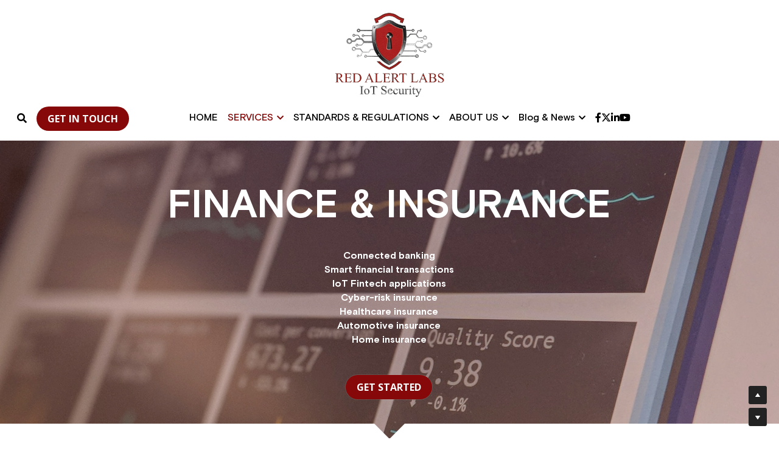

--- FILE ---
content_type: text/html; charset=utf-8
request_url: https://www.redalertlabs.com/finance-and-insurance
body_size: 140198
content:
<!-- Powered by Strikingly.com 4 (1) Jan 18, 2026 at 21:30-->
<!DOCTYPE html>
<html itemscope itemtype='http://schema.org/WebPage' lang='en' xmlns:og='http://ogp.me/ns#' xmlns='http://www.w3.org/1999/xhtml'>
<head>
<title>IoT Security - Finance - Banking</title>
<!-- removing_gon has activated 100%, so we add not_removing_gon rollout for specific user -->
<script>
//<![CDATA[
window.$S={};$S.app_instances=[];$S.nav=[{"name":"\/home","uid":"f380de14-9162-4f29-85bb-e5140a9b5f17","memberOnly":false,"hasPassword":false,"isHomePage":true},{"name":"\/who-we-are","uid":"75956921-1bd4-45d0-b483-8748ba9a9f4a","memberOnly":false,"hasPassword":false,"isHomePage":false},{"name":"\/insights-and-trends","uid":"06f85963-0bd3-4088-bc96-ed6fb21f5e7d","memberOnly":false,"hasPassword":false,"isHomePage":false},{"name":"\/manufacturing","uid":"a90209e6-30b2-4ddf-93a6-680fa9ab2a98","memberOnly":false,"hasPassword":false,"isHomePage":false},{"name":"\/communication","uid":"8c2cffa5-a2d4-4ffe-a1eb-07455c16d3e2","memberOnly":false,"hasPassword":false,"isHomePage":false},{"name":"\/transportation","uid":"3770b789-6a3f-4348-a65e-30d3d02a4504","memberOnly":false,"hasPassword":false,"isHomePage":false},{"name":"\/buildings-and-infrastructure","uid":"8feb2ce6-8ae8-41c1-991f-ee7c0dbca44f","memberOnly":false,"hasPassword":false,"isHomePage":false},{"name":"\/education","uid":"693f40e5-550d-417a-b504-4fbca27845a8","memberOnly":false,"hasPassword":false,"isHomePage":false},{"name":"\/media-and-entertainment","uid":"54144f3f-a40b-4e66-ba1b-c6fab9d2df73","memberOnly":false,"hasPassword":false,"isHomePage":false},{"name":"\/healthcare","uid":"9e6b23c2-2579-4f99-a510-38f6277357e3","memberOnly":false,"hasPassword":false,"isHomePage":false},{"name":"\/finance-and-insurance","uid":"7b2f5d1e-ad0f-4599-9c82-592e0c26ae89","memberOnly":false,"hasPassword":false,"isHomePage":false},{"name":"\/energy-and-utilities","uid":"5bbb096b-1a40-4e24-acad-d0d4aabce948","memberOnly":false,"hasPassword":false,"isHomePage":false},{"name":"\/retail","uid":"6e5c1460-98c6-41dc-bc9c-4306a923426a","memberOnly":false,"hasPassword":false,"isHomePage":false},{"name":"\/common-criteria","uid":"0058dec5-5634-4e0d-a4a3-64f4b93432ff","memberOnly":false,"hasPassword":false,"isHomePage":false},{"name":"\/careers","uid":"db16df30-c6ff-465b-a6d3-90abf4652e2c","memberOnly":false,"hasPassword":false,"isHomePage":false},{"name":"\/brochures","uid":"20b3d6b8-79f7-411a-8adb-78805c5203db","memberOnly":false,"hasPassword":false,"isHomePage":false},{"name":"\/cyber-resilience-act","uid":"72391806-d827-4b25-9efe-9283316013f5","memberOnly":false,"hasPassword":false,"isHomePage":false},{"name":"\/building-a-cab-1","uid":"33a18e45-abf9-486c-867d-bcc8790e376a","memberOnly":false,"hasPassword":false,"isHomePage":false},{"name":"\/security-by-design","uid":"2b4691fe-8588-42ca-8017-0aa87e7d2eed","memberOnly":false,"hasPassword":false,"isHomePage":false},{"name":"\/red-directive","uid":"26a04a00-544b-4d55-825a-4ea7e5500b47","memberOnly":false,"hasPassword":false,"isHomePage":false},{"name":"\/eu-cloud-service","uid":"f004de55-c331-495f-9631-68052d674b2a","memberOnly":false,"hasPassword":false,"isHomePage":false},{"name":"\/iot-security-architecture","uid":"52632224-c6f4-4fee-9265-e6c303158e99","memberOnly":false,"hasPassword":false,"isHomePage":false},{"name":"\/iot-security-strategy-and-roadmap","uid":"f78ad474-f9e8-4dd0-85a5-a64a42892611","memberOnly":false,"hasPassword":false,"isHomePage":false},{"name":"\/threat-model-and-risk-analysis","uid":"155a62ae-d33b-4e08-a2e1-b40948011a43","memberOnly":false,"hasPassword":false,"isHomePage":false},{"name":"\/security-and-protection-profile","uid":"042845d7-e713-496f-a1fc-0e1423e7116f","memberOnly":false,"hasPassword":false,"isHomePage":false},{"name":"\/iot-secure-design-architecture","uid":"7c5e4728-5dc9-4c44-9bfe-7048afa2ac33","memberOnly":false,"hasPassword":false,"isHomePage":false},{"name":"\/certification-evidence","uid":"5ba55e7f-5a4c-49d1-bf96-81672061c49d","memberOnly":false,"hasPassword":false,"isHomePage":false},{"name":"\/full-framework-setup","uid":"c1ea94b9-280d-4712-b2d1-c6bcc75cf74c","memberOnly":false,"hasPassword":false,"isHomePage":false},{"name":"\/pentesting-and-vulnerability","uid":"502a7485-ad4a-4f5f-880a-b50d20756eec","memberOnly":false,"hasPassword":false,"isHomePage":false},{"name":"\/certification-schemes-creation","uid":"b5d2d793-cff6-4e4f-a3ea-27a850b6cf39","memberOnly":false,"hasPassword":false,"isHomePage":false},{"name":"\/etsi-en-303-645","uid":"49250169-b3da-4b3a-ba46-3f3db0e3c7e1","memberOnly":false,"hasPassword":false,"isHomePage":false},{"name":"\/cyberpass","uid":"0a168d23-5004-422f-ad5f-0d4502017b76","memberOnly":false,"hasPassword":false,"isHomePage":false},{"name":"\/cc-eucc","uid":"2da3a895-93b5-413c-a9bd-e6be6253e82e","memberOnly":false,"hasPassword":false,"isHomePage":false},{"name":"\/iec-62443","uid":"c6073630-7544-434e-9a1e-a7f812349efc","memberOnly":false,"hasPassword":false,"isHomePage":false},{"name":"\/fido","uid":"0616990b-4444-4c79-a329-95974266e8bf","memberOnly":false,"hasPassword":false,"isHomePage":false},{"name":"\/ioxt-alliance","uid":"4f162310-0d2e-48b2-b5da-41ce833cc531","memberOnly":false,"hasPassword":false,"isHomePage":false},{"name":"\/eu-cloud-service-1","uid":"ac554b48-3fff-4c13-88ae-b0df033d7c04","memberOnly":false,"hasPassword":false,"isHomePage":false},{"name":"\/en-17640-fitcem-cspn","uid":"235999c2-8a25-4109-8891-43766468f613","memberOnly":false,"hasPassword":false,"isHomePage":false},{"name":"\/iso-21434-and-r155","uid":"3c050e5e-7684-407b-b4a4-e1b491c8c44b","memberOnly":false,"hasPassword":false,"isHomePage":false},{"name":"\/cra","uid":"273d8f52-61f1-4b5a-a249-8b523b135dc7","memberOnly":false,"hasPassword":false,"isHomePage":false},{"name":"\/red-da","uid":"57189d70-f2c6-4889-b77b-0eecf8fa085a","memberOnly":false,"hasPassword":false,"isHomePage":false},{"name":"\/mdr","uid":"f681635f-63bf-4257-9015-0e2d0447d9da","memberOnly":false,"hasPassword":false,"isHomePage":false},{"name":"\/fips-140-3-1","uid":"80069a31-5cfb-4c20-863b-4c1d7f7b114d","memberOnly":false,"hasPassword":false,"isHomePage":false},{"name":"\/fdo-iot","uid":"c200cba2-07b5-4d9c-bfed-a306e552ad0e","memberOnly":false,"hasPassword":false,"isHomePage":false},{"name":"\/gsma-iot","uid":"b6190000-aabb-41c3-b680-c07ef0e01e27","memberOnly":false,"hasPassword":false,"isHomePage":false},{"name":"\/sesip","uid":"932352d4-e7a8-4ed1-bbaa-a6350cd35399","memberOnly":false,"hasPassword":false,"isHomePage":false},{"name":"\/eu-projects","uid":"e6d50312-a4ff-45c6-9cd8-6f48ccbf1ad2","memberOnly":false,"hasPassword":false,"isHomePage":false},{"name":"\/company-news-and-pr","uid":"8dac8b1d-627a-4c9b-bd4b-a00c36749e61","memberOnly":false,"hasPassword":false,"isHomePage":false},{"name":"\/tech-and-security","uid":"0870703d-094b-40b2-b70d-c13e3ee7b20d","memberOnly":false,"hasPassword":false,"isHomePage":false},{"name":"\/compliance-and-regulations","uid":"46f4d84f-57b2-4d44-b92d-c59ae3333833","memberOnly":false,"hasPassword":false,"isHomePage":false},{"name":"\/industry-use-cases","uid":"f4d8c078-59ba-4a4c-ae02-a9429d89bd12","memberOnly":false,"hasPassword":false,"isHomePage":false},{"name":"\/eu-and-research-projects","uid":"7d0866e1-45e8-4595-b9fb-9dcde826dd49","memberOnly":false,"hasPassword":false,"isHomePage":false},{"name":"\/cc-eucc-copy","uid":"87aa1596-4c78-4df7-8358-44115b2ce5d2","memberOnly":false,"hasPassword":false,"isHomePage":false}];$S.conf={"SUPPORTED_CURRENCY":[{"code":"AED","symbol":"\u062f.\u0625","decimal":".","thousand":",","precision":2,"name":"United Arab Emirates Dirham"},{"code":"AFN","symbol":"\u060b","decimal":".","thousand":",","precision":2,"name":"Afghan afghani"},{"code":"ALL","symbol":"Lek","decimal":",","thousand":".","precision":2,"name":"Albanian lek"},{"code":"AMD","symbol":"\u058f","decimal":",","thousand":".","precision":2,"name":"Armenian dram"},{"code":"ANG","symbol":"\u0192","decimal":",","thousand":".","precision":2,"name":"Netherlands Antillean guilder"},{"code":"AOA","symbol":"Kz","decimal":",","thousand":".","precision":2,"name":"Angolan kwanza"},{"code":"ARS","symbol":"$","decimal":",","thousand":".","precision":2,"name":"Argentine peso"},{"code":"AUD","symbol":"A$","decimal":".","thousand":" ","precision":2,"name":"Australian Dollar"},{"code":"AWG","symbol":"\u0192","decimal":".","thousand":",","precision":2,"name":"Aruban florin"},{"code":"AZN","symbol":"\u20bc","decimal":".","thousand":",","precision":2,"name":"Azerbaijani Manat"},{"code":"BAM","symbol":"KM","decimal":",","thousand":".","precision":2,"name":"Bosnia and Herzegovina convertible mark"},{"code":"BBD","symbol":"$","decimal":".","thousand":",","precision":2,"name":"Barbadian dollar"},{"code":"BDT","symbol":"Tk","decimal":".","thousand":",","precision":2,"name":"Bangladeshi Taka"},{"code":"BGN","symbol":"\u043b\u0432","decimal":",","thousand":".","precision":2,"name":"Bulgarian lev"},{"code":"BHD","symbol":"\u062f.\u0628","decimal":".","thousand":",","precision":3,"name":"Bahraini dinar"},{"code":"BIF","symbol":"FBu","decimal":".","thousand":",","precision":0,"name":"Burundian franc"},{"code":"BMD","symbol":"$","decimal":".","thousand":",","precision":2,"name":"Bermudian dollar"},{"code":"BND","symbol":"$","decimal":".","thousand":",","precision":2,"name":"Brunei dollar"},{"code":"BOB","symbol":"$b","decimal":",","thousand":".","precision":2,"name":"Bolivian boliviano"},{"code":"BRL","symbol":"R$","decimal":",","thousand":".","precision":2,"name":"Brazilian Real","format":"%s %v"},{"code":"BSD","symbol":"$","decimal":".","thousand":",","precision":2,"name":"Bahamian dollar"},{"code":"BTN","symbol":"Nu.","decimal":".","thousand":",","precision":2,"name":"Bhutanese ngultrum"},{"code":"BWP","symbol":"P","decimal":".","thousand":",","precision":2,"name":"Botswana pula"},{"code":"BYN","symbol":"Br","decimal":".","thousand":",","precision":2,"name":"Belarusian ruble"},{"code":"BZD","symbol":"BZ$","decimal":".","thousand":",","precision":2,"name":"Belize dollar"},{"code":"CAD","symbol":"$","decimal":".","thousand":",","precision":2,"name":"Canadian Dollar"},{"code":"CDF","symbol":"FC","decimal":".","thousand":",","precision":2,"name":"Congolese franc"},{"code":"CHF","symbol":"CHF","decimal":".","thousand":"'","precision":2,"name":"Swiss Franc","format":"%s %v"},{"code":"CLP","symbol":"$","decimal":"","thousand":".","precision":0,"name":"Chilean Peso"},{"code":"CNY","symbol":"\u00a5","decimal":".","thousand":",","precision":2,"name":"Chinese Yuan"},{"code":"CRC","symbol":"\u20a1","decimal":",","thousand":".","precision":2,"name":"Costa Rican col\u00f3n"},{"code":"CUP","symbol":"$","decimal":".","thousand":",","precision":2,"name":"Cuban peso"},{"code":"CVE","symbol":"$","decimal":".","thousand":",","precision":2,"name":"Cape Verdean escudo"},{"code":"CZK","symbol":"K\u010d","decimal":",","thousand":".","precision":2,"name":"Czech Koruna","format":"%v %s"},{"code":"DJF","symbol":"Fdj","decimal":".","thousand":",","precision":0,"name":"Djiboutian franc"},{"code":"DKK","symbol":"kr","decimal":".","thousand":",","precision":2,"name":"Danish Krone","format":"%v %s"},{"code":"DOP","symbol":"RD$","decimal":".","thousand":",","precision":2,"name":"Dominican peso"},{"code":"DZD","symbol":"\u062f\u062c","decimal":",","thousand":".","precision":2,"name":"Algerian dinar"},{"code":"EGP","symbol":"E\u00a3","decimal":".","thousand":",","precision":2,"name":"Egyptian pound"},{"code":"ERN","symbol":"Nkf","decimal":".","thousand":",","precision":2,"name":"Eritrean nakfa"},{"code":"ETB","symbol":"Br","decimal":".","thousand":",","precision":2,"name":"Ethiopian birr"},{"code":"EUR","symbol":"\u20ac","decimal":",","thousand":".","precision":2,"name":"Euro","format":"%v %s"},{"code":"FJD","symbol":"$","decimal":".","thousand":",","precision":2,"name":"Fijian dollar"},{"code":"FKP","symbol":"\u00a3","decimal":".","thousand":",","precision":2,"name":"Falkland Islands pound"},{"code":"GBP","symbol":"\u00a3","decimal":".","thousand":",","precision":2,"name":"British Pound"},{"code":"GEL","symbol":"\u10da","decimal":",","thousand":".","precision":2,"name":"Georgian lari"},{"code":"GGP","symbol":"\u00a3","decimal":".","thousand":",","precision":2,"name":"Guernsey pound"},{"code":"GHS","symbol":"GH\u20b5","decimal":".","thousand":",","precision":2,"name":"Ghanaian cedi"},{"code":"GIP","symbol":"\u00a3","decimal":".","thousand":",","precision":2,"name":"Gibraltar pound"},{"code":"GMD","symbol":"D","decimal":".","thousand":",","precision":2,"name":"Gambian dalasi"},{"code":"GNF","symbol":"\u20a3","decimal":".","thousand":",","precision":0,"name":"Guinean franc"},{"code":"GTQ","symbol":"Q","decimal":".","thousand":",","precision":2,"name":"Guatemalan quetzal"},{"code":"GYD","symbol":"G$","decimal":".","thousand":",","precision":2,"name":"Guyanese dollar"},{"code":"HKD","symbol":"HK$","decimal":".","thousand":",","precision":2,"name":"Hong Kong Dollar"},{"code":"HNL","symbol":"L","decimal":".","thousand":",","precision":2,"name":"Honduran lempira"},{"code":"HRK","symbol":"kn","decimal":".","thousand":",","precision":2,"name":"Croatian kuna"},{"code":"HTG","symbol":"G","decimal":".","thousand":",","precision":2,"name":"Haitian gourde"},{"code":"HUF","symbol":"Ft","decimal":"","thousand":",","precision":0,"name":"Hungarian Forint","format":"%v %s"},{"code":"ILS","symbol":"\u20aa","decimal":".","thousand":",","precision":2,"name":"Israeli New Shekel"},{"code":"IMP","symbol":"\u00a3","decimal":".","thousand":",","precision":2,"name":"Isle of Man pound"},{"code":"INR","symbol":"\u20b9","decimal":".","thousand":",","precision":2,"name":"Indian Rupee"},{"code":"IQD","symbol":"\u062f.\u0639","decimal":".","thousand":",","precision":3,"name":"Iraqi dinar"},{"code":"IRR","symbol":"\u062a\u0648\u0645\u0627\u0646","decimal":".","thousand":",","precision":2,"name":"Iranian rial"},{"code":"ISK","symbol":"kr","decimal":",","thousand":".","precision":2,"name":"Icelandic kr\u00f3na"},{"code":"JEP","symbol":"\u00a3","decimal":".","thousand":",","precision":2,"name":"Jersey pound"},{"code":"JMD","symbol":"J$","decimal":".","thousand":",","precision":2,"name":"Jamaican Dollar"},{"code":"JOD","symbol":"JD","decimal":".","thousand":",","precision":3,"name":"Jordanian Dinar"},{"code":"JPY","symbol":"\u00a5","decimal":"","thousand":",","precision":0,"name":"Japanese Yen","format":"%s %v"},{"code":"KES","symbol":"KSh","decimal":".","thousand":",","precision":2,"name":"Kenyan shilling"},{"code":"KGS","symbol":"\u043b\u0432","decimal":",","thousand":".","precision":2,"name":"Kyrgyzstani som"},{"code":"KHR","symbol":"\u17db","decimal":".","thousand":",","precision":2,"name":"Cambodian riel"},{"code":"KMF","symbol":"CF","decimal":".","thousand":",","precision":0,"name":"Comorian franc"},{"code":"KPW","symbol":"\u20a9","decimal":".","thousand":",","precision":2,"name":"North Korean won"},{"code":"KRW","symbol":"\uc6d0","decimal":"","thousand":",","precision":0,"name":"South Korean Won","format":"%v %s"},{"code":"KWD","symbol":"\u062f.\u0643","decimal":".","thousand":",","precision":3,"name":"Kuwait dinar"},{"code":"KYD","symbol":"CI$","decimal":".","thousand":",","precision":2,"name":"Cayman Islands dollar"},{"code":"KZT","symbol":"\u20b8","decimal":",","thousand":".","precision":2,"name":"Kazakhstani tenge"},{"code":"LBP","symbol":"LL","decimal":".","thousand":",","precision":2,"name":"Lebanese pound"},{"code":"LKR","symbol":"\u20a8","decimal":".","thousand":",","precision":2,"name":"Sri Lankan rupee"},{"code":"LRD","symbol":"LR$","decimal":".","thousand":",","precision":2,"name":"Liberian dollar"},{"code":"LSL","symbol":"M","decimal":".","thousand":",","precision":2,"name":"Lesotho loti"},{"code":"LYD","symbol":"LD","decimal":".","thousand":",","precision":3,"name":"Libyan dinar"},{"code":"MAD","symbol":"\u062f.\u0645.","decimal":",","thousand":".","precision":2,"name":"Moroccan dirham"},{"code":"MDL","symbol":"L","decimal":",","thousand":".","precision":2,"name":"Moldovan leu"},{"code":"MGA","symbol":"Ar","decimal":".","thousand":",","precision":0,"name":"Malagasy ariary"},{"code":"MKD","symbol":"\u0434\u0435\u043d","decimal":",","thousand":".","precision":2,"name":"Macedonian denar"},{"code":"MMK","symbol":"Ks","decimal":".","thousand":",","precision":2,"name":"Myanmar kyat"},{"code":"MNT","symbol":"\u20ae","decimal":".","thousand":",","precision":2,"name":"Mongolian tugrik"},{"code":"MOP","symbol":"MOP$","decimal":".","thousand":",","precision":2,"name":"Macanese pataca"},{"code":"MRO","symbol":"UM","decimal":".","thousand":",","precision":2,"name":"Mauritanian Ouguiya"},{"code":"MRU","symbol":"UM","decimal":".","thousand":",","precision":2,"name":"Mauritanian ouguiya"},{"code":"MUR","symbol":"\u20a8","decimal":".","thousand":",","precision":2,"name":"Mauritian rupee"},{"code":"MVR","symbol":"Rf","decimal":".","thousand":",","precision":2,"name":"Maldivian rufiyaa"},{"code":"MWK","symbol":"K","decimal":".","thousand":",","precision":2,"name":"Malawian kwacha"},{"code":"MXN","symbol":"$","decimal":".","thousand":",","precision":2,"name":"Mexican Peso"},{"code":"MYR","symbol":"RM","decimal":".","thousand":",","precision":2,"name":"Malaysian Ringgit"},{"code":"MZN","symbol":"MT","decimal":",","thousand":".","precision":2,"name":"Mozambican metical"},{"code":"NAD","symbol":"N$","decimal":".","thousand":",","precision":2,"name":"Namibian dollar"},{"code":"NGN","symbol":"\u20a6","decimal":".","thousand":",","precision":2,"name":"Nigerian naira"},{"code":"NIO","symbol":"C$","decimal":".","thousand":",","precision":2,"name":"Nicaraguan c\u00f3rdoba"},{"code":"NOK","symbol":"kr","decimal":",","thousand":".","precision":2,"name":"Norwegian Krone","format":"%v %s"},{"code":"NPR","symbol":"\u20a8","decimal":".","thousand":",","precision":2,"name":"Nepalese rupee"},{"code":"NZD","symbol":"$","decimal":".","thousand":",","precision":2,"name":"New Zealand Dollar"},{"code":"OMR","symbol":"\u0631.\u0639.","decimal":".","thousand":",","precision":3,"name":"Omani rial"},{"code":"PAB","symbol":"B\/.","decimal":".","thousand":",","precision":2,"name":"Panamanian balboa"},{"code":"PEN","symbol":"S\/.","decimal":".","thousand":",","precision":2,"name":"Peruvian Sol"},{"code":"PGK","symbol":"K","decimal":".","thousand":",","precision":2,"name":"Papua New Guinean kina"},{"code":"PHP","symbol":"\u20b1","decimal":".","thousand":",","precision":2,"name":"Philippine Peso"},{"code":"PKR","symbol":"\u20a8","decimal":".","thousand":",","precision":2,"name":"Pakistani rupee"},{"code":"PLN","symbol":"z\u0142","decimal":",","thousand":" ","precision":2,"name":"Polish Zloty","format":"%v %s"},{"code":"PYG","symbol":"\u20b2","decimal":",","thousand":".","precision":0,"name":"Paraguayan guaran\u00ed"},{"code":"QAR","symbol":"\u0631.\u0642","decimal":".","thousand":",","precision":2,"name":"Qatari riyal"},{"code":"RON","symbol":"lei","decimal":",","thousand":".","precision":2,"name":"Romanian leu"},{"code":"RSD","symbol":"\u0434\u0438\u043d","decimal":",","thousand":".","precision":2,"name":"Serbian dinar"},{"code":"RUB","symbol":"\u20bd","decimal":",","thousand":".","precision":2,"name":"Russian Ruble","format":"%v %s"},{"code":"RWF","symbol":"FRw","decimal":".","thousand":",","precision":0,"name":"Rwandan franc"},{"code":"SAR","symbol":"\u0631.\u0633","decimal":".","thousand":",","precision":2,"name":"Saudi Arabian riyal"},{"code":"SBD","symbol":"SI$","decimal":".","thousand":",","precision":2,"name":"Solomon Islands dollar"},{"code":"SCR","symbol":"SRe","decimal":".","thousand":",","precision":2,"name":"Seychellois rupee"},{"code":"SDG","symbol":"SDG","decimal":".","thousand":",","precision":2,"name":"Sudanese pound"},{"code":"SEK","symbol":"kr","decimal":".","thousand":" ","precision":2,"name":"Swedish Krona","format":"%v %s"},{"code":"SGD","symbol":"S$","decimal":".","thousand":",","precision":2,"name":"Singapore Dollar"},{"code":"SHP","symbol":"\u00a3","decimal":".","thousand":",","precision":2,"name":"Saint Helena pound"},{"code":"SLL","symbol":"Le","decimal":".","thousand":",","precision":2,"name":"Sierra Leonean leone"},{"code":"SOS","symbol":"S","decimal":".","thousand":",","precision":2,"name":"Somali shilling"},{"code":"SRD","symbol":"$","decimal":",","thousand":".","precision":2,"name":"Surinamese dollar"},{"code":"SSP","symbol":"SS\u00a3","decimal":".","thousand":",","precision":2,"name":"South Sudanese pound"},{"code":"STD","symbol":"Db","decimal":".","thousand":",","precision":2,"name":"Sao Tomean Dobra"},{"code":"STN","symbol":"Db","decimal":".","thousand":",","precision":2,"name":"S\u00e3o Tom\u00e9 and Pr\u00edncipe dobra"},{"code":"SYP","symbol":"LS","decimal":".","thousand":",","precision":2,"name":"Syrian pound"},{"code":"SZL","symbol":"E","decimal":".","thousand":",","precision":2,"name":"Swazi lilangeni"},{"code":"THB","symbol":"\u0e3f","decimal":".","thousand":",","precision":2,"name":"Thai Baht"},{"code":"TJS","symbol":"SM","decimal":".","thousand":",","precision":2,"name":"Tajikistani somoni"},{"code":"TMT","symbol":"T","decimal":".","thousand":",","precision":2,"name":"Turkmenistan manat"},{"code":"TND","symbol":"\u062f.\u062a","decimal":".","thousand":",","precision":3,"name":"Tunisian dinar"},{"code":"TOP","symbol":"T$","decimal":".","thousand":",","precision":2,"name":"Tongan pa\u02bbanga"},{"code":"TRY","symbol":"\u20ba","decimal":".","thousand":",","precision":2,"name":"Turkish lira"},{"code":"TTD","symbol":"TT$","decimal":".","thousand":",","precision":2,"name":"Trinidad and Tobago dollar"},{"code":"TWD","symbol":"NT$","decimal":"","thousand":",","precision":0,"name":"New Taiwan Dollar"},{"code":"TZS","symbol":"Tsh","decimal":".","thousand":",","precision":2,"name":"Tanzanian shilling"},{"code":"UAH","symbol":"\u20b4","decimal":".","thousand":",","precision":2,"name":"Ukrainian hryvnia"},{"code":"UGX","symbol":"USh","decimal":".","thousand":",","precision":2,"name":"Ugandan shilling"},{"code":"USD","symbol":"$","decimal":".","thousand":",","precision":2,"name":"United States Dollar"},{"code":"UYU","symbol":"$U","decimal":",","thousand":".","precision":2,"name":"Uruguayan peso"},{"code":"UZS","symbol":"\u043b\u0432","decimal":",","thousand":".","precision":2,"name":"Uzbekistani so\u02bbm"},{"code":"VES","symbol":"Bs.S.","decimal":".","thousand":",","precision":2,"name":"Venezuelan bol\u00edvar soberano"},{"code":"VUV","symbol":"VT","decimal":".","thousand":",","precision":0,"name":"Vanuatu vatu"},{"code":"WST","symbol":"WS$","decimal":".","thousand":",","precision":2,"name":"Samoan t\u0101l\u0101"},{"code":"XAF","symbol":"FCFA","decimal":".","thousand":",","precision":0,"name":"Central African CFA franc"},{"code":"XCD","symbol":"EC$","decimal":".","thousand":",","precision":2,"name":"East Caribbean dollar"},{"code":"XDR","symbol":"SDR","decimal":".","thousand":"","precision":0,"name":"Special drawing rights"},{"code":"XOF","symbol":"CFA","decimal":".","thousand":",","precision":0,"name":"West African CFA franc"},{"code":"XPF","symbol":"\u20a3","decimal":".","thousand":",","precision":0,"name":"CFP franc"},{"code":"YER","symbol":"\u0631.\u064a","decimal":".","thousand":",","precision":2,"name":"Yemeni rial"},{"code":"ZAR","symbol":"R","decimal":".","thousand":",","precision":2,"name":"South African Rand"},{"code":"ZMW","symbol":"K","decimal":",","thousand":".","precision":2,"name":"Zambian kwacha"},{"code":"IDR","symbol":"Rp ","decimal":"","thousand":".","precision":0,"name":"Indonesian Rupiah"},{"code":"VND","symbol":"\u20ab","decimal":"","thousand":".","precision":0,"name":"Vietnamese Dong","format":"%v%s"},{"code":"LAK","symbol":"\u20ad","decimal":".","thousand":",","precision":2,"name":"Lao kip"},{"code":"COP","symbol":"$","decimal":".","thousand":",","precision":0,"name":"Colombian Peso"}],"pages_show_static_path":"https:\/\/static-assets.strikinglycdn.com\/pages_show_static-bc1f19a55f2b44d4730b53552286eb27fea2e9da8282fb2743c9147c736f5092.js","keenio_collection":"strikingly_pageviews","keenio_collection_sharding":"strikingly_pageviews-18400001-18500000","keenio_pbs_impression_collection":"strikingly_pbs_impression","keenio_pbs_conversion_collection":"strikingly_pbs_conversion","keenio_pageservice_imageshare_collection":"strikingly_pageservice_imageshare","keenio_page_socialshare_collection":"strikingly_page_socialshare","keenio_page_framing_collection":"strikingly_page_framing","keenio_file_download_collection":"strikingly_file_download","keenio_ecommerce_buyer_landing":"strikingly_ecommerce_buyer_landing","keenio_ecommerce_buyer_viewed_checkout_dialog":"strikingly_ecommerce_buyer_viewed_checkout_dialog","keenio_ecommerce_buyer_completed_shipping_address":"strikingly_ecommerce_buyer_completed_shipping_address","keenio_ecommerce_buyer_selected_payment_method":"strikingly_ecommerce_buyer_selected_payment_method","keenio_ecommerce_buyer_canceled_order":"strikingly_ecommerce_buyer_canceled_order","keenio_ecommerce_buyer_added_item_to_cart":"strikingly_ecommerce_buyer_added_item_to_cart","keenio_events_collection":"strikingly_events","is_screenshot_rendering":false,"ecommerce_stripe_alipay":false,"headless_render":null,"wx_instant_follow":false,"is_google_analytics_enabled":true,"is_strikingly_analytics_enabled":true,"is_from_site_to_app":false,"is_weitie":false,"weitie_post_id":null,"weitie_meta_info":null,"weitie_slogan":"\u65e0\u9700\u6ce8\u518c\u7684\u53d1\u5e16\u795e\u5668","gdpr_compliance_feature":true,"strikingly_live_chat_settings":null,"FACEBOOK_APP_ID":"138736959550286","FACEBOOK_PERMS":"email"};$S.fonts=null;$S.live_site=true;$S.user_meta={"user_type":"","live_chat_branding":true,"oneClickShareInfo":null};$S.global_conf={"premium_apps":["HtmlApp","EcwidApp","MailChimpApp","CeleryApp","LocuApp"],"environment":"production","env":"production","host_suffix":"strikingly.com","asset_url":"https:\/\/static-assets.strikinglycdn.com","locale":"en","in_china":false,"country_code":null,"browser_locale":null,"is_sxl":false,"china_optimization":false,"enable_live_chat":true,"enable_internal_footer_layout":["33212390","11376106","13075825","12954266","11479862","28250243","28142805","28250455","28250492","23063547","28250512","23063531","28250538","28250791","23063511","28250526","28250588","28250582","28250575","28250570","23063556","28250565","13128850","13075827","13033035","13107039","12989659","12954536","13029321","12967243","12935703","13128849","189186","23559408","22317661","23559972","23559402","23559419","23559961","23559424","23568836","23559400","23559427","23559394","23559955","23559949","23568824","23559953","22317663","13032471","13070869","13107041","13100761","13100763","13039483","12989656","12935476","13029732","13070868","13115975","13115977","12967468"],"user_image_cdn":{"qn":"\/\/user-assets.sxlcdn.com","s":"\/\/custom-images.strikinglycdn.com"},"GROWINGIO_API_KEY":null,"BAIDU_API_KEY":null,"SEGMENTIO_API_KEY":"eb3txa37hi","FACEBOOK_APP_ID":"138736959550286","WECHAT_APP_ID":null,"WECHAT_MP_APP_ID":"","KEEN_IO_PROJECT_ID":"5317e03605cd66236a000002","KEEN_IO_WRITE_KEY":"[base64]","FIREBASE_URL":"bobcat.firebaseIO.com","CLOUDINARY_CLOUD_NAME":"hrscywv4p","CLOUDINARY_PRESET":"oxbxiyxl","rollout":{"background_for_all_sections":false,"crm_livechat":true,"stripe_payer_email":false,"stripe_alipay":true,"stripe_wechatpay":true,"stripe_afterpay":true,"stripe_klarna":true,"paynow_unionpay":true,"tw_payment_registration_upgrade":true,"new_checkout_design":true,"checkout_form_integration":true,"s6_feature":true,"customize_image_appearance":true,"advanced_section_layout_setting":true,"google_invisible_recaptcha":true,"invisible_hcaptcha":false,"show_dummy_data_in_editor":true,"show_dummy_data_in_cro_editor":true,"mobile_editor_2023":true,"mobile_editor_2023_part3":true,"vertical_alignment_2023":true,"enable_migrate_page_data":true,"enable_section_smart_binding":true,"portfolio_region_options":false,"domain_connection_v2":true,"new_blog_editor":true,"new_blog_editor_disabled":false,"draft_editor":true,"disable_draft_editor":false,"new_blog_layout":true,"new_store_layout":true,"gallery_section_2021":true,"strikingly_618":false,"nav_2021":true,"can_use_section_default_format":true,"can_use_section_text_align":true,"section_improvements_part1":true,"nav_2021_off":false,"nav_2023":true,"delay_gon":false,"shake_ssr_gon":false,"feature_list_2023":true,"pbs_i18n":true,"support_sca":false,"dlz_badge":false,"show_kickstart_entry_in_dashboard_support_widget":true,"need_html_custom_code_review":true,"has_hydrated_sections":false,"show_support_widget_in_live_site":false,"wechat_sharing":false,"new_wechat_oauth":false,"midtrans_payments":false,"pbs_variation_b":true,"all_currencies":true,"language_region_redirect_options":false,"portfolio_addon_items":false,"custom_review_v2":false},"cookie_categories":{"necessary":["_claim_popup_ref","member_name","authenticationToken","_pbs_i18n_ab_test","__strk_cookie_notification","__is_open_strk_necessary_cookie","__is_open_strk_analytics_cookie","__is_open_strk_preferences_cookie","site_id","crm_chat_token","authenticationToken","member_id","page_nocache","page_password","page_password_uid","return_path_after_verification","return_path_after_page_verification","is_submitted_all"],"preferences":["__strk_cookie_comment_name","__strk_cookie_comment_email"],"analytics":["__strk_session_id"]},"WEITIE_APP_ID":null,"WEITIE_MP_APP_ID":null,"BUGSNAG_FE_API_KEY":"","BUGSNAG_FE_JS_RELEASE_STAGE":"production","google":{"recaptcha_v2_client_key":"6LeRypQbAAAAAGgaIHIak2L7UaH4Mm3iS6Tpp7vY","recaptcha_v2_invisible_client_key":"6LdmtBYdAAAAAJmE1hETf4IHoUqXQaFuJxZPO8tW"},"hcaptcha":{"hcaptcha_checkbox_key":"cd7ccab0-57ca-49aa-98ac-db26473a942a","hcaptcha_invisible_key":"65400c5a-c122-4648-971c-9f7e931cd872"},"kickstart_locale_selection":{"en":"100","de":"100","es":"100","fr":"100","it":"100","nl":"100","pt-BR":"100","fi":"100","no":"100","sv":"100","pl":"100","cs":"100","ro":"100","ar":"100","id":"100","vi":"0","ja":"100","zh-CN":"100","zh-TW":"100"},"honeypot":"868b2232"};$S.country_list={"europe":{"name":"Europe","continent":"europe"},"asia":{"name":"Asia","continent":"asia"},"northamerica":{"name":"North America","continent":"northamerica"},"southamerica":{"name":"South America","continent":"southamerica"},"australia":{"name":"Australia","continent":"australia"},"antarctica":{"name":"Antarctica","continent":"antarctica"},"africa":{"name":"Africa","continent":"africa"},"ad":{"name":"Andorra","continent":"europe"},"ae":{"name":"United Arab Emirates","continent":"asia"},"af":{"name":"Afghanistan","continent":"asia"},"ag":{"name":"Antigua and Barbuda","continent":"northamerica"},"ai":{"name":"Anguilla","continent":"northamerica"},"al":{"name":"Albania","continent":"europe"},"am":{"name":"Armenia","continent":"asia"},"an":{"name":"Netherlands Antilles","continent":"northamerica"},"ao":{"name":"Angola","continent":"africa"},"aq":{"name":"Antarctica","continent":"antarctica"},"ar":{"name":"Argentina","continent":"southamerica"},"as":{"name":"American Samoa","continent":"australia"},"at":{"name":"Austria","continent":"europe"},"au":{"name":"Australia","continent":"australia"},"aw":{"name":"Aruba","continent":"northamerica"},"ax":{"name":"\u00c5land Islands","continent":"europe"},"az":{"name":"Azerbaijan","continent":"asia"},"ba":{"name":"Bosnia and Herzegovina","continent":"europe"},"bb":{"name":"Barbados","continent":"northamerica"},"bd":{"name":"Bangladesh","continent":"asia"},"be":{"name":"Belgium","continent":"europe"},"bf":{"name":"Burkina Faso","continent":"africa"},"bg":{"name":"Bulgaria","continent":"europe"},"bh":{"name":"Bahrain","continent":"asia"},"bi":{"name":"Burundi","continent":"africa"},"bj":{"name":"Benin","continent":"africa"},"bl":{"name":"Saint Barth\u00e9lemy","continent":"northamerica"},"bm":{"name":"Bermuda","continent":"northamerica"},"bn":{"name":"Brunei Darussalam","continent":"asia"},"bo":{"name":"Bolivia","continent":"southamerica"},"bq":{"name":"Bonaire, Sint Eustatius and Saba","continent":"northamerica"},"br":{"name":"Brazil","continent":"southamerica"},"bs":{"name":"Bahamas","continent":"northamerica"},"bt":{"name":"Bhutan","continent":"asia"},"bv":{"name":"Bouvet Island","continent":"antarctica"},"bw":{"name":"Botswana","continent":"africa"},"by":{"name":"Belarus","continent":"europe"},"bz":{"name":"Belize","continent":"northamerica"},"ca":{"name":"Canada","continent":"northamerica"},"cc":{"name":"Cocos (Keeling) Islands","continent":"asia"},"cd":{"name":"Congo, The Democratic Republic Of The","continent":"africa"},"cf":{"name":"Central African Republic","continent":"africa"},"cg":{"name":"Congo","continent":"africa"},"ch":{"name":"Switzerland","continent":"europe"},"ci":{"name":"C\u00f4te D'Ivoire","continent":"africa"},"ck":{"name":"Cook Islands","continent":"australia"},"cl":{"name":"Chile","continent":"southamerica"},"cm":{"name":"Cameroon","continent":"africa"},"cn":{"name":"China","continent":"asia"},"co":{"name":"Colombia","continent":"southamerica"},"cr":{"name":"Costa Rica","continent":"northamerica"},"cu":{"name":"Cuba","continent":"northamerica"},"cv":{"name":"Cape Verde","continent":"africa"},"cw":{"name":"Cura\u00e7ao","continent":"northamerica"},"cx":{"name":"Christmas Island","continent":"asia"},"cy":{"name":"Cyprus","continent":"asia"},"cz":{"name":"Czech Republic","continent":"europe"},"de":{"name":"Germany","continent":"europe"},"dj":{"name":"Djibouti","continent":"africa"},"dk":{"name":"Denmark","continent":"europe"},"dm":{"name":"Dominica","continent":"northamerica"},"do":{"name":"Dominican Republic","continent":"northamerica"},"dz":{"name":"Algeria","continent":"africa"},"ec":{"name":"Ecuador","continent":"southamerica"},"ee":{"name":"Estonia","continent":"europe"},"eg":{"name":"Egypt","continent":"africa"},"eh":{"name":"Western Sahara","continent":"africa"},"er":{"name":"Eritrea","continent":"africa"},"es":{"name":"Spain","continent":"europe"},"et":{"name":"Ethiopia","continent":"africa"},"fi":{"name":"Finland","continent":"europe"},"fj":{"name":"Fiji","continent":"australia"},"fk":{"name":"Falkland Islands (Malvinas)","continent":"southamerica"},"fm":{"name":"Micronesia, Federated States Of","continent":"australia"},"fo":{"name":"Faroe Islands","continent":"europe"},"fr":{"name":"France","continent":"europe"},"ga":{"name":"Gabon","continent":"africa"},"gb":{"name":"United Kingdom","continent":"europe"},"gd":{"name":"Grenada","continent":"northamerica"},"ge":{"name":"Georgia","continent":"asia"},"gf":{"name":"French Guiana","continent":"southamerica"},"gg":{"name":"Guernsey","continent":"europe"},"gh":{"name":"Ghana","continent":"africa"},"gi":{"name":"Gibraltar","continent":"europe"},"gl":{"name":"Greenland","continent":"northamerica"},"gm":{"name":"Gambia","continent":"africa"},"gn":{"name":"Guinea","continent":"africa"},"gp":{"name":"Guadeloupe","continent":"northamerica"},"gq":{"name":"Equatorial Guinea","continent":"africa"},"gr":{"name":"Greece","continent":"europe"},"gs":{"name":"South Georgia and the South Sandwich Islands","continent":"antarctica"},"gt":{"name":"Guatemala","continent":"northamerica"},"gu":{"name":"Guam","continent":"australia"},"gw":{"name":"Guinea-Bissau","continent":"africa"},"gy":{"name":"Guyana","continent":"southamerica"},"hk":{"name":"Hong Kong SAR China","continent":"asia"},"hm":{"name":"Heard and McDonald Islands","continent":"antarctica"},"hn":{"name":"Honduras","continent":"northamerica"},"hr":{"name":"Croatia","continent":"europe"},"ht":{"name":"Haiti","continent":"northamerica"},"hu":{"name":"Hungary","continent":"europe"},"id":{"name":"Indonesia","continent":"asia"},"ie":{"name":"Ireland","continent":"europe"},"il":{"name":"Israel","continent":"asia"},"im":{"name":"Isle of Man","continent":"europe"},"in":{"name":"India","continent":"asia"},"io":{"name":"British Indian Ocean Territory","continent":"asia"},"iq":{"name":"Iraq","continent":"asia"},"ir":{"name":"Iran, Islamic Republic Of","continent":"asia"},"is":{"name":"Iceland","continent":"europe"},"it":{"name":"Italy","continent":"europe"},"je":{"name":"Jersey","continent":"europe"},"jm":{"name":"Jamaica","continent":"northamerica"},"jo":{"name":"Jordan","continent":"asia"},"jp":{"name":"Japan","continent":"asia"},"ke":{"name":"Kenya","continent":"africa"},"kg":{"name":"Kyrgyzstan","continent":"asia"},"kh":{"name":"Cambodia","continent":"asia"},"ki":{"name":"Kiribati","continent":"australia"},"km":{"name":"Comoros","continent":"africa"},"kn":{"name":"Saint Kitts And Nevis","continent":"northamerica"},"kp":{"name":"Korea, Democratic People's Republic Of","continent":"asia"},"kr":{"name":"Korea, Republic of","continent":"asia"},"kw":{"name":"Kuwait","continent":"asia"},"ky":{"name":"Cayman Islands","continent":"northamerica"},"kz":{"name":"Kazakhstan","continent":"asia"},"la":{"name":"Lao People's Democratic Republic","continent":"asia"},"lb":{"name":"Lebanon","continent":"asia"},"lc":{"name":"Saint Lucia","continent":"northamerica"},"li":{"name":"Liechtenstein","continent":"europe"},"lk":{"name":"Sri Lanka","continent":"asia"},"lr":{"name":"Liberia","continent":"africa"},"ls":{"name":"Lesotho","continent":"africa"},"lt":{"name":"Lithuania","continent":"europe"},"lu":{"name":"Luxembourg","continent":"europe"},"lv":{"name":"Latvia","continent":"europe"},"ly":{"name":"Libya","continent":"africa"},"ma":{"name":"Morocco","continent":"africa"},"mc":{"name":"Monaco","continent":"europe"},"md":{"name":"Moldova, Republic of","continent":"europe"},"me":{"name":"Montenegro","continent":"europe"},"mf":{"name":"Saint Martin","continent":"northamerica"},"mg":{"name":"Madagascar","continent":"africa"},"mh":{"name":"Marshall Islands","continent":"australia"},"mk":{"name":"North Macedonia","continent":"europe"},"ml":{"name":"Mali","continent":"africa"},"mm":{"name":"Myanmar","continent":"asia"},"mn":{"name":"Mongolia","continent":"asia"},"mo":{"name":"Macao SAR China","continent":"asia"},"mp":{"name":"Northern Mariana Islands","continent":"australia"},"mq":{"name":"Martinique","continent":"northamerica"},"mr":{"name":"Mauritania","continent":"africa"},"ms":{"name":"Montserrat","continent":"northamerica"},"mt":{"name":"Malta","continent":"europe"},"mu":{"name":"Mauritius","continent":"africa"},"mv":{"name":"Maldives","continent":"asia"},"mw":{"name":"Malawi","continent":"africa"},"mx":{"name":"Mexico","continent":"northamerica"},"my":{"name":"Malaysia","continent":"asia"},"mz":{"name":"Mozambique","continent":"africa"},"na":{"name":"Namibia","continent":"africa"},"nc":{"name":"New Caledonia","continent":"australia"},"ne":{"name":"Niger","continent":"africa"},"nf":{"name":"Norfolk Island","continent":"australia"},"ng":{"name":"Nigeria","continent":"africa"},"ni":{"name":"Nicaragua","continent":"northamerica"},"nl":{"name":"Netherlands","continent":"europe"},"no":{"name":"Norway","continent":"europe"},"np":{"name":"Nepal","continent":"asia"},"nr":{"name":"Nauru","continent":"australia"},"nu":{"name":"Niue","continent":"australia"},"nz":{"name":"New Zealand","continent":"australia"},"om":{"name":"Oman","continent":"asia"},"pa":{"name":"Panama","continent":"northamerica"},"pe":{"name":"Peru","continent":"southamerica"},"pf":{"name":"French Polynesia","continent":"australia"},"pg":{"name":"Papua New Guinea","continent":"australia"},"ph":{"name":"Philippines","continent":"asia"},"pk":{"name":"Pakistan","continent":"asia"},"pl":{"name":"Poland","continent":"europe"},"pm":{"name":"Saint Pierre And Miquelon","continent":"northamerica"},"pn":{"name":"Pitcairn","continent":"australia"},"pr":{"name":"Puerto Rico","continent":"northamerica"},"ps":{"name":"Palestine, State of","continent":"asia"},"pt":{"name":"Portugal","continent":"europe"},"pw":{"name":"Palau","continent":"australia"},"py":{"name":"Paraguay","continent":"southamerica"},"qa":{"name":"Qatar","continent":"asia"},"re":{"name":"R\u00e9union","continent":"africa"},"ro":{"name":"Romania","continent":"europe"},"rs":{"name":"Serbia","continent":"europe"},"ru":{"name":"Russian Federation","continent":"europe"},"rw":{"name":"Rwanda","continent":"africa"},"sa":{"name":"Saudi Arabia","continent":"asia"},"sb":{"name":"Solomon Islands","continent":"australia"},"sc":{"name":"Seychelles","continent":"africa"},"sd":{"name":"Sudan","continent":"africa"},"se":{"name":"Sweden","continent":"europe"},"sg":{"name":"Singapore","continent":"asia"},"sh":{"name":"Saint Helena","continent":"africa"},"si":{"name":"Slovenia","continent":"europe"},"sj":{"name":"Svalbard And Jan Mayen","continent":"europe"},"sk":{"name":"Slovakia","continent":"europe"},"sl":{"name":"Sierra Leone","continent":"africa"},"sm":{"name":"San Marino","continent":"europe"},"sn":{"name":"Senegal","continent":"africa"},"so":{"name":"Somalia","continent":"africa"},"sr":{"name":"Suriname","continent":"southamerica"},"ss":{"name":"South Sudan","continent":"africa"},"st":{"name":"Sao Tome and Principe","continent":"africa"},"sv":{"name":"El Salvador","continent":"northamerica"},"sx":{"name":"Sint Maarten","continent":"northamerica"},"sy":{"name":"Syrian Arab Republic","continent":"asia"},"sz":{"name":"Swaziland","continent":"africa"},"tc":{"name":"Turks and Caicos Islands","continent":"northamerica"},"td":{"name":"Chad","continent":"africa"},"tf":{"name":"French Southern Territories","continent":"antarctica"},"tg":{"name":"Togo","continent":"africa"},"th":{"name":"Thailand","continent":"asia"},"tj":{"name":"Tajikistan","continent":"asia"},"tk":{"name":"Tokelau","continent":"australia"},"tl":{"name":"Timor-Leste","continent":"asia"},"tm":{"name":"Turkmenistan","continent":"asia"},"tn":{"name":"Tunisia","continent":"africa"},"to":{"name":"Tonga","continent":"australia"},"tr":{"name":"Turkey","continent":"europe"},"tt":{"name":"Trinidad and Tobago","continent":"northamerica"},"tv":{"name":"Tuvalu","continent":"australia"},"tw":{"name":"Taiwan","continent":"asia"},"tz":{"name":"Tanzania, United Republic of","continent":"africa"},"ua":{"name":"Ukraine","continent":"europe"},"ug":{"name":"Uganda","continent":"africa"},"um":{"name":"United States Minor Outlying Islands","continent":"australia"},"us":{"name":"United States","continent":"northamerica"},"uy":{"name":"Uruguay","continent":"southamerica"},"uz":{"name":"Uzbekistan","continent":"asia"},"va":{"name":"Holy See (Vatican City State)","continent":"europe"},"vc":{"name":"Saint Vincent And The Grenadines","continent":"northamerica"},"ve":{"name":"Venezuela, Bolivarian Republic of","continent":"southamerica"},"vg":{"name":"Virgin Islands, British","continent":"northamerica"},"vi":{"name":"Virgin Islands, U.S.","continent":"northamerica"},"vn":{"name":"Vietnam","continent":"asia"},"vu":{"name":"Vanuatu","continent":"australia"},"wf":{"name":"Wallis and Futuna","continent":"australia"},"ws":{"name":"Samoa","continent":"australia"},"ye":{"name":"Yemen","continent":"asia"},"yt":{"name":"Mayotte","continent":"africa"},"za":{"name":"South Africa","continent":"africa"},"zm":{"name":"Zambia","continent":"africa"},"zw":{"name":"Zimbabwe","continent":"africa"}};$S.state_list={"us":[{"name":"Alabama","abbr":"AL"},{"name":"Alaska","abbr":"AK"},{"name":"American Samoa","abbr":"AS"},{"name":"Arizona","abbr":"AZ"},{"name":"Arkansas","abbr":"AR"},{"name":"California","abbr":"CA"},{"name":"Colorado","abbr":"CO"},{"name":"Connecticut","abbr":"CT"},{"name":"Delaware","abbr":"DE"},{"name":"District of Columbia","abbr":"DC"},{"name":"Florida","abbr":"FL"},{"name":"Georgia","abbr":"GA"},{"name":"Guam","abbr":"GU"},{"name":"Hawaii","abbr":"HI"},{"name":"Idaho","abbr":"ID"},{"name":"Illinois","abbr":"IL"},{"name":"Indiana","abbr":"IN"},{"name":"Iowa","abbr":"IA"},{"name":"Kansas","abbr":"KS"},{"name":"Kentucky","abbr":"KY"},{"name":"Louisiana","abbr":"LA"},{"name":"Maine","abbr":"ME"},{"name":"Maryland","abbr":"MD"},{"name":"Massachusetts","abbr":"MA"},{"name":"Michigan","abbr":"MI"},{"name":"Minnesota","abbr":"MN"},{"name":"Mississippi","abbr":"MS"},{"name":"Missouri","abbr":"MO"},{"name":"Montana","abbr":"MT"},{"name":"Nebraska","abbr":"NE"},{"name":"Nevada","abbr":"NV"},{"name":"New Hampshire","abbr":"NH"},{"name":"New Jersey","abbr":"NJ"},{"name":"New Mexico","abbr":"NM"},{"name":"New York","abbr":"NY"},{"name":"North Carolina","abbr":"NC"},{"name":"North Dakota","abbr":"ND"},{"name":"Northern Mariana Islands","abbr":"MP"},{"name":"Ohio","abbr":"OH"},{"name":"Oklahoma","abbr":"OK"},{"name":"Oregon","abbr":"OR"},{"name":"Pennsylvania","abbr":"PA"},{"name":"Puerto Rico","abbr":"PR"},{"name":"Rhode Island","abbr":"RI"},{"name":"South Carolina","abbr":"SC"},{"name":"South Dakota","abbr":"SD"},{"name":"Tennessee","abbr":"TN"},{"name":"Texas","abbr":"TX"},{"name":"Utah","abbr":"UT"},{"name":"Vermont","abbr":"VT"},{"name":"Virgin Islands","abbr":"VI"},{"name":"Virginia","abbr":"VA"},{"name":"Washington","abbr":"WA"},{"name":"West Virginia","abbr":"WV"},{"name":"Wisconsin","abbr":"WI"},{"name":"Wyoming","abbr":"WY"}],"ca":[{"name":"Alberta","abbr":"AB"},{"name":"British Columbia","abbr":"BC"},{"name":"Manitoba","abbr":"MB"},{"name":"New Brunswick","abbr":"NB"},{"name":"Newfoundland and Labrador","abbr":"NL"},{"name":"Nova Scotia","abbr":"NS"},{"name":"Northwest Territories","abbr":"NT"},{"name":"Nunavut","abbr":"NU"},{"name":"Ontario","abbr":"ON"},{"name":"Prince Edward Island","abbr":"PE"},{"name":"Quebec","abbr":"QC"},{"name":"Saskatchewan","abbr":"SK"},{"name":"Yukon","abbr":"YT"}],"cn":[{"name":"Beijing","abbr":"Beijing"},{"name":"Tianjin","abbr":"Tianjin"},{"name":"Hebei","abbr":"Hebei"},{"name":"Shanxi","abbr":"Shanxi"},{"name":"Nei Mongol","abbr":"Nei Mongol"},{"name":"Liaoning","abbr":"Liaoning"},{"name":"Jilin","abbr":"Jilin"},{"name":"Heilongjiang","abbr":"Heilongjiang"},{"name":"Shanghai","abbr":"Shanghai"},{"name":"Jiangsu","abbr":"Jiangsu"},{"name":"Zhejiang","abbr":"Zhejiang"},{"name":"Anhui","abbr":"Anhui"},{"name":"Fujian","abbr":"Fujian"},{"name":"Jiangxi","abbr":"Jiangxi"},{"name":"Shandong","abbr":"Shandong"},{"name":"Henan","abbr":"Henan"},{"name":"Hubei","abbr":"Hubei"},{"name":"Hunan","abbr":"Hunan"},{"name":"Guangdong","abbr":"Guangdong"},{"name":"Guangxi","abbr":"Guangxi"},{"name":"Hainan","abbr":"Hainan"},{"name":"Chongqing","abbr":"Chongqing"},{"name":"Sichuan","abbr":"Sichuan"},{"name":"Guizhou","abbr":"Guizhou"},{"name":"Yunnan","abbr":"Yunnan"},{"name":"Xizang","abbr":"Xizang"},{"name":"Shaanxi","abbr":"Shaanxi"},{"name":"Gansu","abbr":"Gansu"},{"name":"Qinghai","abbr":"Qinghai"},{"name":"Ningxia","abbr":"Ningxia"},{"name":"Xinjiang","abbr":"Xinjiang"}]};$S.stores={"fonts_v2":[{"id":15786,"name":"basisgrotesquearabicpro-bold","displayName":"basisgrotesquearabicpro-bold","cssValue":"\"basisgrotesquearabicpro-bold\"","fontUrl":"https:\/\/strikingly-user-asset-fonts-prod.s3.ap-northeast-1.amazonaws.com\/files\/upload\/741060\/BasisGrotesqueArabicPro-Bold.woff","settings":{},"cssFallback":"sans-serif"},{"name":"open sans","fontType":"google","displayName":"Open Sans","cssValue":"\"open sans\"","settings":{"weight":"300,regular,500,600,700,800,300italic,italic,500italic,600italic,700italic,800italic"},"hidden":false,"cssFallback":"sans-serif","disableBody":false,"isSuggested":false},{"id":15788,"name":"basisgrotesquearabicpro-medium","displayName":"basisgrotesquearabicpro-medium","cssValue":"\"basisgrotesquearabicpro-medium\"","fontUrl":"https:\/\/strikingly-user-asset-fonts-prod.s3.ap-northeast-1.amazonaws.com\/files\/upload\/741060\/BasisGrotesqueArabicPro-Medium.woff","settings":{},"cssFallback":"sans-serif"},{"id":15787,"name":"basisgrotesquearabicpro-light","displayName":"basisgrotesquearabicpro-light","cssValue":"\"basisgrotesquearabicpro-light\"","fontUrl":"https:\/\/strikingly-user-asset-fonts-prod.s3.ap-northeast-1.amazonaws.com\/files\/upload\/741060\/BasisGrotesqueArabicPro-Light.woff","settings":{},"cssFallback":"sans-serif"}],"showStatic":{"footerLogoSeoData":{"anchor_link":"https:\/\/www.strikingly.com\/?ref=logo\u0026permalink=site-741060-2763-73\u0026custom_domain=www.redalertlabs.com\u0026utm_campaign=footer_pbs\u0026utm_content=https%3A%2F%2Fwww.redalertlabs.com%2F\u0026utm_medium=user_page\u0026utm_source=741060\u0026utm_term=pbs_b","anchor_text":"Make a website"},"isEditMode":false},"pageData":{"type":"Site","id":"f_34cfa324-8e12-4f11-9704-e99bd9cce69a","defaultValue":null,"horizontal":false,"fixedSocialMedia":false,"new_page":true,"showMobileNav":true,"showCookieNotification":true,"useSectionDefaultFormat":true,"useSectionImprovementsPart1":true,"showTermsAndConditions":true,"showPrivacyPolicy":true,"activateGDPRCompliance":true,"multi_pages":true,"live_chat":false,"isFullScreenOnlyOneSection":true,"showNav":true,"showFooter":true,"showStrikinglyLogo":false,"showNavigationButtons":true,"showShoppingCartIcon":true,"showButtons":true,"navFont":"","titleFont":"basisgrotesquearabicpro-bold","logoFont":"","bodyFont":"open sans","buttonFont":"open sans","headingFont":"basisgrotesquearabicpro-bold","navItemFont":"basisgrotesquearabicpro-medium","navDropdownFont":"basisgrotesquearabicpro-light","theme":"fresh","templateVariation":"","templatePreset":"blue","termsText":"This agreement applies as between you, the User of this Website and Red Alert Labs Limited, the owner(s) of this Website. Your agreement to comply with and be bound by these Terms and Conditions is deemed to occur upon your first use of the Website. If you do not agree to be bound by these Terms and Conditions, you should stop using the Website immediately.\nNo part of this Website is intended to constitute a contractual offer capable of acceptance.\n\n1. Definitions and Interpretation\nIn this Agreement, the following terms shall have the following meanings:\n\t\n\u201cContent\u201d\tmeans any text, graphics, images, audio, video, software, data compilations and any other form of information capable of being stored in a computer that appears on or forms part of this Website;\n\n\u201cRed Alert Labs\u201d\tmeans Red Alert Labs SAS., a company registered in France under 827 677 303 R.C.S. Creteil;\n\n\u201cGDPR\/ Act\u201d\tmeans General Data Protection Regulation and Data protection Act 2018\n\n\u201cService\u201d\tmeans collectively any online facilities, tools, services or information that Red Alert Labs makes available through the Website either now or in the future;\n\n\u201cServices\u201d\tmeans the services available to you through this Website, specifically services relating to IoT device management;\n\n\u201cPayment Information\u201d\tmeans any details required for the purchase of Services from this Website. This includes, but is not limited to, credit \/ debit card numbers, bank account numbers and sort codes;\n\n\u201cPurchase Information\u201d\tmeans collectively any orders, invoices, receipts or similar that may be in hard copy or electronic form;\n\n\u201cPremises\u201d\tMeans our place(s) of business located at 3 Rue Parmentier, 2\u00e8me \u00e9tage \u2013 Lab, 94140 Alfortville, FRANCE;\n\n\u201cSystem\u201d\tmeans any online communications infrastructure that Red Alert Labs makes available through the Website either now or in the future. This includes, but is not limited to, web-based email, message boards, live chat facilities and email links;\n\n\u201cUser\u201d \/ \u201cUsers\u201d\tmeans any third party that accesses the Website and is not employed by Red Alert Labs and acting in the course of their employment; and\n\n\u201cWebsite\u201d\tmeans the website that you are currently using (http:\/\/redalertlabs.com and any sub-domains of this site unless expressly excluded by their own terms and conditions.\n\n2. Business Customers\nThese Terms and Conditions apply to business customers only.\n\n3. Intellectual Property\n3.1 Subject to the exceptions in Clause 4 of these Terms and Conditions, all Content included on the Website, unless uploaded by Users, including, but not limited to, text, graphics, logos, icons, images, sound clips, video clips, data compilations, page layout, underlying code and software is the property of Red Alert Labs our affiliates or other relevant third parties. By continuing to use the Website you acknowledge that such material is protected by applicable France, EU and International intellectual property and other laws.\n\n3.2 Subject to Clause 5 you may not reproduce, copy, distribute, store or in any other fashion re-use material from the Website unless otherwise indicated on the Website or unless given express written permission to do so by Red Alert Labs.\n\n4. Third Party Intellectual Property\n4.1 Unless otherwise expressly indicated, all Intellectual Property rights including, but not limited to, Copyright and Trademarks, in product images and descriptions belong to the manufacturers or distributors of such products as may be applicable.\n\n4.2 Subject to Clause 6 you may not reproduce, copy, distribute, store or in any other fashion re-use such material unless otherwise indicated on the Website or unless given express written permission to do so by the relevant manufacturer or supplier.\n\n5. Fair Use of Intellectual Property\nMaterial from the Website may be re-used without written permission where any of the exceptions detailed in Chapter III of the Copyright Designs and Patents Act 1988 apply.\n\n6. Links to Other Websites\nThis Website may contain links to other sites. Unless expressly stated, these sites are not under the control of Red Alert Labs or that of our affiliates. We assume no responsibility for the content of such websites and disclaim liability for any and all forms of loss or damage arising out of the use of them. The inclusion of a link to another site on this Website does not imply any endorsement of the sites themselves or of those in control of them.\n\n7. Links to this Website\nThose wishing to place a link to this Website on other sites may do so only to the home page of the site http:\/\/redalertlabs.com without prior permission. Deep linking (i.e. links to specific pages within the site) requires the express permission of Red Alert Labs. To find out more please contact us by email.\n\n8. Use of Communications Facilities\n8.1 When using the enquiry form or any other System on the Website you should do so in accordance with the following rules:\n\n8.1.1 You must not use obscene or vulgar language;\n\n8.1.2 You must not submit Content that is unlawful or otherwise objectionable. This includes, but is not limited to, Content that is abusive, threatening, harassing, defamatory, ageist, sexist or racist;\n\n8.1.3 You must not submit Content that is intended to promote or incite violence;\n\n8.1.4 It is advised that submissions are made using the English language as we may be unable to respond to enquiries submitted in any other languages;\n\n8.1.5 The means by which you identify yourself must not violate these Terms and Conditions or any applicable laws;\n\n8.1.6 You must not impersonate other people, particularly employees and representatives of Red Alert Labs or our affiliates; and\n\n8.1.7 You must not use our System for unauthorised mass-communication such as \u201cspam\u201d or \u201cjunk mail\u201d.\n\n8.2 You acknowledge that Red Alert Labs reserves the right to monitor any and all communications made to us or using our System.\n\n8.3 You acknowledge that Red Alert Labs may retain copies of any and all communications made to us or using our System.\n\n8.4 You acknowledge that any information you send to us through our System or post on a chat system or similar may be modified by us in any way and you hereby waive your moral right to be identified as the author of such information. Any restrictions you may wish to place upon our use of such information must be communicated to us in advance and we reserve the right to reject such terms and associated information.\n\n9. Payment\n9.1 Any and all monies are due for payment on completion of the order or on the dates, or intervals specified in that order as may be appropriate, unless alternative arrangements are agreed between the Purchaser and Red Alert Labs.\n\n10. Services, Pricing and Availability\n10.1 Whilst every effort has been made to ensure that all descriptions of Services available from Red Alert Labs correspond to the actual Services, Red Alert Labs is not responsible for any variations from these descriptions. This does not exclude our liability for mistakes due to negligence on our part and refers only to variations of the correct Services, not different Services altogether. Please refer to sub-Clause 13.4 for incorrect Services.\n\n10.2 Where appropriate, you may be required to select the required package of Services.\n\n10.3 Red Alert Labs does not represent or warrant that such Services will be available. Availability indications are not provided on the Website.\n\n10.4 All pricing information on the Website is correct at the time of going online. Red Alert Labs reserves the right to change prices and alter or remove any special offers from time to time and as necessary.\n\n10.5 In the event that prices are changed during the period between an order being placed for Services and Red Alert Labs processing that order and taking payment, you will be contacted prior to your order being processed with details of the new price.\n\n10.6 All prices on the Website exclude VAT. Red Alert Labs\u2019s VAT number is FR 22 827677303.\n\n11. Provision of Services\n11.1 Provision of Services shall commence when full payment has been received or as otherwise detailed in the Terms \u0026 Conditions pertaining directly to those Services.\n\n11.2 Red Alert Labs shall use its best endeavours to provide the Services with reasonable skill and care.\n\n11.3 Provision of all Services shall be subject to the Terms and Conditions pertaining directly to those Services.\n\n11.4 In the event that Services are provided that are not in conformity with your order and thus incorrect, you should contact us within 10 days to inform us of the mistake. Red Alert Labs will ensure that any necessary corrections to the Services provided are made within 7 working days.\n\n11.5 Red Alert Labs reserves the right to exercise discretion with respect to any alterations to Services under the provisions of this Clause 11. Factors which may be taken into account in the exercise of this discretion include, but are not limited to:\n11.5.1 Any use or enjoyment that you may have already derived from the Services;\n11.5.2 Any characteristics of the Services which may mean that cessation of provision is impossible without significant further work on the part and at the expense of Red Alert Labs.\nSuch discretion to be exercised only within the confines of the law.\n\n12. Privacy\n12.1 Use of the Website is also governed by our Privacy Policy which is incorporated into these terms and conditions by this reference. To view the Privacy Policy, please click on the link above.\n\n12.2 The Website places cookies onto your computer or device. These cookies are used for the purposes described herein. Full details of the cookies used by the Website and your legal rights with respect to them are included in our Privacy Policy. By accepting these terms and conditions, you are giving consent to Red Alert Labs to place cookies on your computer or device. Please read the information contained in the Privacy Policy prior to acceptance.\n\n13. Disclaimers\n13.1 Red Alert Labs makes no warranty or representation that the Website will meet your requirements, that it will be of satisfactory quality, that it will be fit for a particular purpose, that it will not infringe the rights of third parties, that it will be compatible with all systems, that it will be secure and that all information provided will be accurate. We make no guarantee of any specific results from the use of our Service or Services.\n\n13.2 No part of this Website is intended to constitute advice and the Content of this Website should not be relied upon when making any decisions or taking any action of any kind.\n\n13.3 No part of this Website is intended to constitute a contractual offer capable of acceptance.\n\n13.4 Whilst Red Alert Labs uses reasonable endeavours to ensure that the Website is secure and free of errors, viruses and other malware, all Users are advised to take responsibility for their own security, that of their personal details and their computers.\n\n14. Changes to the Service and these Terms and Conditions\nRed Alert Labs reserves the right to change the Website, its Content or these Terms and Conditions at any time. You will be bound by any changes to the Terms and Conditions from the first time you use the Website following the changes. If Red Alert Labs is required to make any changes to Terms and Conditions by law, these changes will apply automatically to any orders currently pending in addition to any orders placed by you in the future.\n\n15. Availability of the Website\n15.1 The Service is provided \u201cas is\u201d and on an \u201cas available\u201d basis. We give no warranty that the Service will be free of defects and \/ or faults. To the maximum extent permitted by law we provide no warranties (express or implied) of fitness for a particular purpose, accuracy of information, compatibility and satisfactory quality.\n15.2 Red Alert Labs accepts no liability for any disruption or non-availability of the Website resulting from external causes including, but not limited to, ISP equipment failure, host equipment failure, communications network failure, power failure, natural events, acts of war or legal restrictions and censorship.\n\n16. Limitation of Liability\n16.1 To the maximum extent permitted by law, Red Alert Labs accepts no liability for any direct or indirect loss or damage, foreseeable or otherwise, including any indirect, consequential, special or exemplary damages arising from the use of the Website or any information contained therein. Users should be aware that they use the Website and its Content at their own risk.\n\n16.2 Nothing in these Terms and Conditions excludes or restricts Red Alert Labs\u2019s liability for death or personal injury resulting from any negligence or fraud on the part of Red Alert Labs.\n\n16.3 Nothing in these Terms and Conditions excludes or restricts Red Alert Labs\u2019s liability for any direct or indirect loss or damage arising out of the incorrect provision of Services or out of reliance on incorrect information included on the Website.\n\n16.4 Whilst every effort has been made to ensure that these Terms and Conditions adhere strictly with the relevant provisions of the Unfair Contract Terms Act 1977, in the event that any of these terms are found to be unlawful, invalid or otherwise unenforceable, that term is to be deemed severed from these Terms and Conditions and shall not affect the validity and enforceability of the remaining Terms and Conditions. This term shall apply only within jurisdictions where a particular term is illegal.\n\n17. No Waiver\nIn the event that any party to these Terms and Conditions fails to exercise any right or remedy contained herein, this shall not be construed as a waiver of that right or remedy.\n\n18. Previous Terms and Conditions\nIn the event of any conflict between these Terms and Conditions and any prior versions thereof, the provisions of these Terms and Conditions shall prevail unless it is expressly stated otherwise.\n\n19. Third Party Rights\nNothing in these Terms and Conditions shall confer any rights upon any third party. The agreement created by these Terms and Conditions is between you and Red Alert Labs.\n\n20. Communications\n20.1 All notices \/ communications shall be given to us either by post to our Premises (see address above) or by email. Such notice will be deemed received 3 days after posting if sent by first class post, the day of sending if the email is received in full on a business day and on the next business day if the email is sent on a weekend or public holiday.\n\n20.2 Red Alert Labs may from time to time send you information about our products and\/or services. If you do not wish to receive such information, please click on the Unsubscribe link in the email.\n\n21. Law and Jurisdiction\nThese Terms and Conditions and the relationship between you and Red Alert Labs shall be governed by and construed in accordance with the Law of France, EU and Red Alert Labs and you agree to submit to the exclusive jurisdiction of the Courts of France.","privacyPolicyText":"BACKGROUND:\nRED ALERT LABS understands that your privacy is important to you and that you care about how your information is used and shared online. We respect and value the privacy of everyone who visits Our Site and will only collect and use information in ways that are useful to you and in a manner consistent with your rights and Our obligations under the law.\nThis Policy applies to Our use of any and all data collected by us in relation to your use of Our Site. Please read this Privacy Policy carefully and ensure that you understand it. Your acceptance of Our Privacy Policy is deemed to occur upon your first use of Our Site. If you do not accept and agree with this Privacy Policy, you must stop using Our Site immediately.\nWe are the data controller and therefore responsible for, and control the processing of, the Personal data collected via Our Site, in accordance with the General Data protection Regulations and Data Protection Act 2018 (the \u201cGDPR\/ the \u201cAct\u201d). \u201cPersonal data\u201d means any information that identifies a living individual or makes the individual identifiable.\n\n1.Definitions and Interpretation\n\n1.1 In this Policy the following terms shall have the following meanings:\n\u201cCookie\u201d\tmeans a small text file placed on your computer or device by Our Site when you visit certain parts of Our Site and\/or when you use certain features of Our Site. Details of the Cookies used by Our Site are set out in section 12, below;\n\u201cOur Site\u201d means this website, http:\/\/redalertlabs.com;\n\u201cFrance and EU Cookie Law\u201d means the relevant parts of the Privacy and Electronic Communications (EC Directive) Regulations 2003 as amended in 2004, 2011 and 2015; and\n\n\u201cWe\/Us\/Our\u201d\tmeans RED ALERT LABS S.A.S., a company registered in France under 827 677 303 R.C.S. Cr\u00e9teil, whose registered address is 3 Rue Parmentier, 94140 Alfortville, FRANCE, 2nd floor\n\n2. Information About Us\n\n2.1 Our Site, redalertlabs.com, is owned and operated by RED ALERT LABS.\n\n3. Scope - What Does This Policy Cover?\n\n3.1 This Privacy Policy applies only to your use of Our Site. It does not extend to any websites that are linked to Our Site (whether We provide those links or whether they are shared by other users). We have no control over how your data is collected, stored or used by other websites and We advise you to check the privacy policies of any such websites before providing any data to them.\n\n4. What Data Do We Collect?\n\n4.1 Some data will be collected automatically by Our Site, other data will only be collected if you voluntarily submit it, for example, when signing up our mailing list. Depending upon your use of Our Site, \nWe may collect some or all of the following data:\n4.1.1 personal information including name, title;\n4.1.2 employment\/ business details including business\/company name and job title;\n4.1.3 contact information including email addresses, telephone number and address;\n4.1.4 demographic information including post code, preferences and interests;\n4.1.5 details of any enquiries made by you through Our Site, together with details relating to subsequent correspondence; and\n4.1.6 technical information including IP address (automatically collected), web browser type and version (automatically collected), operating system (automatically collected), a list of URLs starting with a referring site, your activity on Our Site, and the site you exit to (automatically collected) and other data as collected by industry standard analytics tools such as Google Analytics.\n\n4.2 We may monitor your use of Our Site through \u2018cookies\u2019 and similar tracking technologies. We may also monitor traffic, location and other data and information about users of the Website. Such data and information, to the extent that you are individually identifiable from it, shall constitute Information as defined above. However, some of this data will be aggregated or statistical, which means that we will not be able to identify you individually.\n\n5. How Do We Use Your Data?\n\n5.1 In accordance with the GDPR\/ the Act, We may use your Personal data if we have a legal basis for doing so, For the purpose of this Policy, our legal basis for processing your personal data is set out below.\n\nWhy we will process your Personal data?\nThe legal basis for which is:\n1) To operate, administer, maintain, provide, personalize, analyze, and improve Our Site. This processing is necessary for the legitimate interest we pursue in improving Our Site, subject to your raising an objection, requiring us to check that our interest is not overridden by any risk to your rights.\n2) To investigate and address any comments, queries or complaints made by you regarding Our Site. This processing is necessary for the legitimate interest we pursue in responding to enquires, subject to your raising an objection, requiring us to check that our interest is not overridden by any risk to your rights.\nWhere an enquiry relates to your account or our contract for services this processing may be necessary for the performance of a contract.\n3) Providing and managing your Account. This processing is necessary for the performance of a contract between us and information is processed to enable us to provide an account to you.\n4) Supplying Our products and services to you. This processing is necessary for the performance of a contract between us and information is processed to enable us to provide our services to you.\n5) Personalizing and tailoring Our products and services for you. This processing is necessary for the performance of a contract between us and information is processed to enable us to provide our services to you. This processing is necessary for the legitimate interest we pursue in keeping our products competitive and relevant to you, subject to your raising an objection, requiring us to check that our interest is not overridden by any risk to your rights.\n6) Processing any claim, including a breach of contract, payment of money due etc.\nThis is necessary for the legitimate interests we pursue in obtaining payment for the Services we provide and\/ or advancing or defending a claim in relation to the services we provide, subject to you raising an objection, requiring us to check that our interest is not overridden by any risk to your rights.\n7) Supplying you with emails that you have subscribed to. This processing is necessary for the legitimate interest we pursue in maintaining contact with you for our business purposes, subject to your raising an objection, requiring us to check that our interest is not overridden by any risk to your rights.\n8) To disclose your Personal data to selected third parties as set out below. This processing is necessary for the performance of a contract between us and information is processed to enable us to provide our services to you.\n9) To contact you for marketing purposes (See marketing clause below). This processing is necessary for the legitimate interest we pursue in marketing other products and services to you, subject to your raising an objection, requiring us to check that our interest is not overridden by any risk to your rights.\n10) Where required to comply with our legal obligations, including identity checks, requests from HMRC, etc.\n \n6. How long we keep your Personal data\n\n6.1 We only keep your data for as long as We need to in order to use it as described above in section 5. As a guide we will usually retain your Personal data for 7 years following termination of our contract\/ services with you.\n\n6.2 If required, we will be entitled to hold your Personal data for longer periods in order to comply with our legal or regulatory obligations.\n\n7. Who do We Share Your Data with?\n\n7.1 We may share your data with other companies in Our group. This includes Our subsidiaries and or Our holding company and its subsidiaries.\n\n7.2 We may contract with third parties to supply products and services to you on Our behalf. These may include payment processing, delivery of goods, search engine facilities, advertising and marketing. In some cases, the third parties may require access to some or all of your Personal data. Where any of your Personal data is required for such a purpose, We will take all reasonable steps to ensure that your data will be handled safely, securely, and in accordance with your rights, Our obligations, and the obligations of the third party under the law.\n\n7.3 We may compile statistics about the use of Our Site including data on traffic, usage patterns, user numbers, sales and other information. All such data will be anonymized and will not include any personally identifying information. We may from time to time share such data with third parties such as prospective investors, affiliates, partners and advertisers. Data will only be shared and used within the bounds of the law.\n\n7.4 In certain circumstances We may need to share your data with third parties, such as legal counsel (barristers, solicitors), to advance or defend a claim.\n\n7.5 In certain circumstances We may be legally required to share certain data held by Us, which may include your Personal data, for example, where We are involved in legal proceedings, where We are complying with the requirements of legislation, a court order, or a governmental authority.\n\n7.6 To any prospective buyer or seller (and their representative) in the event that we sell or buy a business or asset.\n\n8. Overseas transfers\n\n8.1 Some or all of your data may be stored or transferred outside of the European Economic Area (\u201cthe EEA\u201d) (The EEA consists of all EU member states, Norway, Iceland and Liechtenstein) including: USA, because our cloud service provider are based there.\n\n8.2. Such countries may not have similar protections in place regarding data protection.  If We do store or transfer data outside the EEA, We will take all reasonable steps to ensure that your data is treated as safely and securely as it would be within the EEA. Such steps may include, but not be limited to, only transferring to countries subject to an adequacy decision, the use of approved contractual clauses (model clauses or the use of legally binding corporate terms.\n\n9. Security measures\n\n9.1 Data security is of great importance to Us, and to protect your data We have put in place suitable physical, electronic and managerial procedures to safeguard and secure data collected through Our Site.\n\n9.2 Notwithstanding the security measures that We take, it is important to remember that the transmission of data via the internet may not be completely secure and that you are advised to take suitable precautions when transmitting to Us data via the internet.\n\n10. Marketing\n\n10.1 For the purposes of the GDPR and Act We have a legitimate interest in processing your Personal data (name and contact details) for marketing communications.\n\n10.2 For marketing communications that are business to business we do not require your permission, in line with current regulations. Where marketing communications are aimed at you as an individual we may require your permission to send these communications in certain circumstances, which are set out below.\n\n10.3 Where you have previously ordered products or services from us, unless you have told us not to, we may contact you by telephone, email or post about similar products, services, promotions and special offers that may be of interest to you \u201csoft opt-in\u201d.\n\n10.4 In addition, with your permission, we may contact you by telephone, email or post to provide information in relation to other products, services, promotions, special offers and other information we think may be of interest to you.\n\n10.5 Further, with your permission, we may share your details with carefully selected third parties and they may contact you directly (unless you ask them not to) by telephone, email or post about products, services, promotions and special offers that may be of interest to you.\n\n10.6 You have the right at any time to ask us, [or any third party], to stop processing your information for direct marketing purposes. If you wish to exercise this right please follow the unsubscribe link on the communications or contact us on the below details, or the relevant third party, giving us or them enough information to identify you and process your request.\n\n10.7 Where you have requested that we no longer contact you for marketing communications, we may retain your Personal data as a record of this request.\n\n11. Your rights in respect of your personal data\n\n11.1 This section sets out the legal rights of individuals in respect of the personal information we are holding and\/ or processing. If you wish to exercise any of your legal rights you should put your request in writing to us (using the contact details below) giving us enough information to identify you and respond to your request. Details of your rights are set out below:\n11.1.1 The right of access \u2013 you have a right to access the Personal data we hold about you. Most requests will receive a response within one month of receipt of a valid request; those which are more complex or numerous may take up to three months. You may not be entitled to see all of the information about you if an exemption applies;\n11.1.2 The right to rectification \u2013 if the personal information that we hold about you is incorrect, you have the right to ask us to amend it. Taking into account the purposes of the processing of personal data, the data can be rectified or, if data is incomplete, completed;\n11.1.3 The right to erasure \u2013 in certain circumstances you have the right to request that the personal data held about you is deleted or removed. The GDPR outlines specific circumstances when this right applies; including: where data is no longer needed for the purposes for which it was collected or otherwise processed. There are certain exemptions to the right; including: when processing is necessary to comply with a legal obligation.\n11.1.4 The right to restrict processing \u2013 in certain circumstances you are entitled to restrict process of personal data; this includes: where you contest the accuracy of the data; we no longer need the data for the purposes of processing. You may also request processing is restricted were you object to our legitimate interests as the basis of processing your personal data or you believe continued processing to be unlawful. If this right is exercised, any further processing of your data will take place only with your consent or in certain circumstances in which the GDPR allows such processing to take place;\n11.1.5 The right to data portability \u2013 in certain circumstances you have the right, on request, to ask us to provide a copy of the personal data that you have previously supplied to us, i.e. where the processing is by automated means and you wish to transfer to a new service provider;\n11.1.6 The right to object \u2013 in certain circumstances you have the right to object to the processing of your personal data by us. In particular, where you can demonstrate that such processing would be detrimental to your interests. If this right is exercised processing of personal data will stop, subject to us demonstrating compelling legitimate grounds for the processing to continue; or for the establishment, exercise or defence of legal claims.\n\n11.2 If you seek to exercise a right and we consider an exemption applicable (or the relevant right is not exercisable), we will explain this to you in as clear a way as possible.\n\n12. What Cookies Do We Use and What For?\n\n12.1 Our Site may place and access certain first party Cookies on your computer or device. First party Cookies are those placed directly by Us and are used only by Us. We use Cookies to facilitate and improve your experience of Our Site and to provide and improve Our products and services. We have carefully chosen these Cookies and have taken steps to ensure that your privacy is protected and respected at all times.\n\n12.2 By using Our Site you may also receive certain third-party Cookies on your computer or device. Third party Cookies are those placed by websites, services, and\/or parties other than Us. We use third party Cookies on Our Site to better understand visitors to our site. These Cookies are not integral to the functioning of Our Site.\n\n12.3 All Cookies used by and on Our Site are used in accordance with current France and EU Cookie Law.\n\n12.4 Certain features of Our Site depend on Cookies to function. France and EU Cookie Law deems these Cookies to be \u201cstrictly necessary\u201d. Your consent will not be sought to place these Cookies. You may still block these Cookies by changing your internet browser\u2019s settings as detailed below in section 12.10, but please be aware that Our Site may not work as intended if you do so.\n\n12.5 The following first party Cookies may be placed on your computer or device:\nCookies belonging to website tools for remembering preferences\nand the following third party Cookies may be placed on your computer or device:\nCookies for tracking return visitors by industry standard tools such as Google Analytics.\n\n12.6 Our Site uses analytics services provided by Google and others. Website analytics refers to a set of tools used to collect and analyze usage statistics, enabling Us to better understand how people use Our Site. This, in turn, enables Us to improve Our Site and the products and services offered through it. You do not have to allow Us to use these Cookies, as detailed below, however whilst Our use of them does not pose any risk to your privacy or your safe use of Our Site, it does enable Us to continually improve Our Site, making it a better and more useful experience for you.\n\n12.7 The analytics service(s) used by Our Site use(s) Cookies to gather the required information. Certain of these Cookies may be placed immediately when you first visit Our Site and it may not be possible for Us to obtain your prior consent. You may remove these Cookies and prevent future use of them by following the steps set out below in section 12.10.\n\n12.8 You can choose to enable or disable Cookies in your internet browser. Most internet browsers also enable you to choose whether you wish to disable all cookies or only third party cookies. By default, most internet browsers accept Cookies but this can be changed. For further details, please consult the help menu in your internet browser or the documentation that came with your device.\n\n12.9 You can choose to delete Cookies at any time however you may lose any information that enables you to access Our Site more quickly and efficiently including, but not limited to, login and personalization settings.\n\n12.10 It is recommended that you keep your internet browser and operating system up-to-date and that you consult the help and guidance provided by the developer of your internet browser and manufacturer of your computer or device if you are unsure about adjusting your privacy settings.\n\n13. Contacting Us\nA question, a comment, a concern...? We are at your disposal!\nWe have designated Data Protection Officer (DPO) at Red Alert Labs for privacy-related issues.\nYou may contact the RED ALERT LABS' Data Protection Officer by sending an e-mail to dpo@redalertlabs.com\n\n14. Changes to Our Privacy Policy\nWe may change this Privacy Policy as we may deem necessary from time to time, or as may be required by law. Any changes will be immediately posted on Our Site and you will be deemed to have accepted the terms of the Privacy Policy on your first use of Our Site following the alterations. We recommend that you check this page regularly to keep up-to-date.","fontPreset":null,"cookieNotificationArea":"all","GDPRHtml":"By continuing, you agree to our \u003ca href=\"\/?open=terms-and-conditions\"\u003eTerms \u0026amp; Conditions\u003c\/a\u003e and \u003ca href=\"\/?open=privacy-policy\"\u003ePrivacy Policy\u003c\/a\u003e.","pages":[{"type":"Page","id":"f_4b6de40c-ffd9-4711-82ba-925d6a762820","defaultValue":null,"sections":[{"type":"Slide","id":"f_2e671c47-eb63-419c-8d4c-653304a13984","defaultValue":null,"template_id":null,"template_name":"slider","template_version":null,"components":{"slideSettings":{"type":"SlideSettings","id":"f_f3ceb28b-1bc2-4dc5-92a0-b31dc3e2fde1","defaultValue":null,"show_nav":false,"show_nav_multi_mode":null,"nameChanged":true,"hidden_section":null,"name":"Red Alert Labs","sync_key":null,"layout_variation":"[\"noImage\",\"left\"]","display_settings":{},"padding":{},"layout_config":{}},"slider1":{"type":"Slider","id":"f_851dbfb8-4d58-4524-907f-138ce7110b71","defaultValue":false,"list":[{"type":"RepeatableItem","id":"f_f919812e-be80-40de-abf4-7a804c783431","defaultValue":null,"components":{"text1":{"type":"RichText","id":"f_7ca56c20-384e-406a-8c26-e30185387386","defaultValue":false,"alignment":null,"value":"\u003cdiv class=\"s-rich-text-wrapper\" style=\"display: block;\"\u003e\u003ch1 class=\" s-rich-text-wrapper font-size-tag-header-one s-text-font-size-over-40\" style=\"font-size: 48px;\"\u003eTrust Your Connected Products\u003c\/h1\u003e\u003c\/div\u003e","backupValue":null,"version":1,"lineAlignment":{"firstLineTextAlign":null,"lastLineTextAlign":null},"defaultDataProcessed":true},"text2":{"type":"RichText","id":"f_cdae5cc7-9b6a-4650-b489-e6f3d8fd054d","defaultValue":false,"value":"","backupValue":null,"version":1,"lineAlignment":{"firstLineTextAlign":null,"lastLineTextAlign":null}},"background1":{"type":"Background","id":"f_0f1847c2-ae3a-47ab-93d8-2b951fcb3d7e","defaultValue":false,"url":"!","textColor":"overlay","backgroundVariation":"","sizing":"cover","userClassName":null,"linkUrl":null,"linkTarget":null,"videoUrl":"https:\/\/www.youtube.com\/watch?v=fnH63MQvlLY","videoHtml":"","storageKey":"https:\/\/images.unsplash.com\/photo-1451187580459-43490279c0fa?ixlib=rb-4.0.3\u0026q=85\u0026fm=jpg\u0026crop=entropy\u0026cs=srgb","storage":"un","h":null,"w":null,"s":null,"useImage":true,"noCompression":null,"focus":null,"backgroundColor":null},"media1":{"type":"Media","id":"f_f685bfad-db56-4955-b7f0-fc61e3db7ec4","defaultValue":null,"video":{"type":"Video","id":"f_54527544-30e0-4ef0-a73a-bde415f0d53b","defaultValue":true,"html":"","url":"https:\/\/vimeo.com\/18150336","thumbnail_url":null,"maxwidth":700,"description":null},"image":{"type":"Image","id":"f_e255b02a-e195-4db6-a95a-68fca92c892b","defaultValue":true,"link_url":"","thumb_url":"","url":"\/images\/themes\/onyx_new\/stri.png","caption":"","description":"","storageKey":null,"storage":null,"storagePrefix":null,"format":null,"h":280,"w":280,"s":null,"new_target":null,"noCompression":null,"cropMode":null,"focus":{}},"current":"image"},"button1":{"type":"Button","id":"f_06b7f649-0f17-486b-91ac-8b8aa25abac7","defaultValue":false,"alignment":"center","text":"GET STARTED","link_type":null,"page_id":null,"section_id":null,"size":"small","style":"ghost","url":"https:\/\/www.redalertlabs.com\/who-we-are#11","new_target":false,"version":"2"}}},{"type":"RepeatableItem","id":"f_1e763868-31c3-41f2-ac57-a068ea687987","defaultValue":null,"components":{"text1":{"type":"RichText","id":"f_7ca56c20-384e-406a-8c26-e30185387386","defaultValue":false,"value":"\u003cdiv class=\"s-rich-text-wrapper\" style=\"display: block;\"\u003e\u003ch2 class=\"s-text-color-white s-text-color-white s-text-color-white s-text-color-white s-text-color-white s-text-color-white s-text-color-white s-text-color-white s-rich-text-wrapper s-rich-text-wrapper s-rich-text-wrapper font-size-tag-header-two s-text-font-size-over-default s-rich-text-wrapper s-rich-text-wrapper s-rich-text-wrapper s-rich-text-wrapper\" style=\"font-size: 28px;\"\u003e\u003cspan class=\"s-text-color-white\"\u003e\u003cstrong\u003eCyberPass\u003c\/strong\u003e\u003c\/span\u003e\u003c\/h2\u003e\u003ch2 class=\" font-size-tag-header-two s-text-font-size-over-default\" style=\"font-size: 28px;\"\u003e\u003cstrong\u003eThe 1\u003c\/strong\u003e\u003csup\u003e\u003cstrong\u003est\u003c\/strong\u003e\u003c\/sup\u003e\u003cstrong\u003e Worldwide\u003c\/strong\u003e\u003c\/h2\u003e\u003ch2 class=\" font-size-tag-header-two s-text-font-size-over-default\" style=\"font-size: 28px;\"\u003e\u003cstrong\u003eProduct \u003c\/strong\u003e\u003c\/h2\u003e\u003ch2 class=\" font-size-tag-header-two s-text-font-size-over-default\" style=\"font-size: 28px;\"\u003e\u003cstrong\u003eSecurity Certification Platform\u003c\/strong\u003e\u003c\/h2\u003e\u003c\/div\u003e","backupValue":null,"version":1,"lineAlignment":{"firstLineTextAlign":null,"lastLineTextAlign":null}},"text2":{"type":"RichText","id":"f_cdae5cc7-9b6a-4650-b489-e6f3d8fd054d","defaultValue":false,"value":"","backupValue":null,"version":1,"lineAlignment":{"firstLineTextAlign":null,"lastLineTextAlign":null}},"background1":{"type":"Background","id":"f_0f1847c2-ae3a-47ab-93d8-2b951fcb3d7e","defaultValue":false,"url":"!","textColor":"overlay","backgroundVariation":"","sizing":"cover","userClassName":null,"linkUrl":null,"linkTarget":null,"videoUrl":"","videoHtml":"","storageKey":"https:\/\/images.unsplash.com\/photo-1636955816868-fcb881e57954?ixlib=rb-4.0.3\u0026q=85\u0026fm=jpg\u0026crop=entropy\u0026cs=srgb","storage":"un","h":null,"w":null,"s":null,"useImage":true,"noCompression":null,"focus":null,"backgroundColor":null},"media1":{"type":"Media","id":"f_f685bfad-db56-4955-b7f0-fc61e3db7ec4","defaultValue":null,"video":{"type":"Video","id":"f_54527544-30e0-4ef0-a73a-bde415f0d53b","defaultValue":true,"html":"","url":"https:\/\/vimeo.com\/18150336","thumbnail_url":null,"maxwidth":700,"description":null},"image":{"type":"Image","id":"f_e255b02a-e195-4db6-a95a-68fca92c892b","defaultValue":true,"link_url":"","thumb_url":"!","url":"!","caption":"","description":"","storageKey":"741060\/595947_368557","storage":"s","storagePrefix":null,"format":"png","h":442,"w":368,"s":54627,"new_target":null,"noCompression":null,"cropMode":null,"focus":null},"current":"image"},"button1":{"type":"Button","id":"f_06b7f649-0f17-486b-91ac-8b8aa25abac7","defaultValue":false,"alignment":"center","text":"LEARN MORE","page_id":null,"section_id":null,"url":"https:\/\/www.cyber-pass.eu","new_target":null,"version":"2"}}}],"components":{"text1":{"type":"RichText","id":"f_7ca56c20-384e-406a-8c26-e30185387386","defaultValue":true,"value":"Title Text","backupValue":null,"version":null},"text2":{"type":"RichText","id":"f_cdae5cc7-9b6a-4650-b489-e6f3d8fd054d","defaultValue":true,"value":"Lorem ipsum dolor sit amet, consectetuer adipiscing elit","backupValue":null,"version":null},"background1":{"type":"Background","id":"f_0f1847c2-ae3a-47ab-93d8-2b951fcb3d7e","defaultValue":true,"url":"https:\/\/images.unsplash.com\/photo-1415025148099-17fe74102b28","textColor":"light","backgroundVariation":"","sizing":"cover","userClassName":null,"linkUrl":null,"linkTarget":null,"videoUrl":"","videoHtml":"","storageKey":null,"storage":null,"format":null,"h":null,"w":null,"s":null,"useImage":null,"noCompression":null,"focus":{},"backgroundColor":{}},"media1":{"type":"Media","id":"f_f685bfad-db56-4955-b7f0-fc61e3db7ec4","defaultValue":null,"video":{"type":"Video","id":"f_54527544-30e0-4ef0-a73a-bde415f0d53b","defaultValue":true,"html":"","url":"https:\/\/vimeo.com\/18150336","thumbnail_url":null,"maxwidth":700,"description":null},"image":{"type":"Image","id":"f_e255b02a-e195-4db6-a95a-68fca92c892b","defaultValue":true,"link_url":"","thumb_url":"","url":"\/images\/themes\/onyx_new\/stri.png","caption":"","description":"","storageKey":null,"storage":null,"storagePrefix":null,"format":null,"h":null,"w":null,"s":null,"new_target":null,"noCompression":null,"cropMode":null,"focus":{}},"current":"image"},"button1":{"type":"Button","id":"f_06b7f649-0f17-486b-91ac-8b8aa25abac7","defaultValue":true,"text":"Buy Now","link_type":null,"page_id":null,"section_id":null,"url":"http:\/\/strikingly.com","new_target":null}},"infinite_slider":false,"auto_slide":false,"transition":"horizontal","auto_play":12000}}},{"type":"Slide","id":"f_e5d71a1a-abd5-425a-886d-57e58c945177","defaultValue":null,"template_thumbnail_height":"151.64521333333334","template_id":null,"template_name":"hero","origin_id":"f_41fab326-79b5-4d58-a693-6f6293687f2d","components":{"slideSettings":{"type":"SlideSettings","id":"f_8c4716a3-f529-4745-90bc-27eb2514a7a5","defaultValue":null,"show_nav":true,"nameChanged":true,"hidden_section":false,"name":"Trusted Partner","sync_key":null,"layout_variation":"button-left"}}},{"type":"Slide","id":"f_9726ced6-ce59-4186-ad6f-1765205d3c53","defaultValue":null,"template_id":null,"template_name":"columns","template_version":null,"components":{"slideSettings":{"type":"SlideSettings","id":"f_0d6e9dd3-ac6b-4d67-ad18-b89729c19274","defaultValue":null,"show_nav":true,"show_nav_multi_mode":null,"nameChanged":true,"hidden_section":false,"name":"What we do","sync_key":null,"layout_variation":"col-three-button","display_settings":{},"padding":{},"layout_config":{"isNewMobileLayout":true}}}},{"type":"Slide","id":"f_e29bdd9a-cfc5-4f3f-852e-bd8bf6f65bd6","defaultValue":true,"template_id":null,"template_name":"info","template_version":null,"components":{"slideSettings":{"type":"SlideSettings","id":"f_2fc94fbc-68ef-4879-beb6-4691ad256152","defaultValue":true,"show_nav":true,"show_nav_multi_mode":null,"nameChanged":true,"hidden_section":false,"name":"100%","sync_key":null,"layout_variation":"box-four-text","display_settings":{},"padding":{},"layout_config":{}}}},{"type":"Slide","id":"f_e7b9025c-7940-41e4-9e80-ee121a970781","defaultValue":true,"template_id":null,"template_name":"icons","template_version":null,"components":{"slideSettings":{"type":"SlideSettings","id":"f_96fb9363-e9ad-459f-a939-3436e6490804","defaultValue":true,"show_nav":false,"show_nav_multi_mode":null,"nameChanged":true,"hidden_section":null,"name":"They trust us!","sync_key":null,"layout_variation":"natural","display_settings":{},"padding":{"bottom":"half","top":"half"},"layout_config":{}}}},{"type":"Slide","id":"f_10f0c909-0294-4210-b1b0-a23ed46d774c","defaultValue":null,"template_id":null,"template_name":"title","template_version":null,"components":{"slideSettings":{"type":"SlideSettings","id":"f_e62da42b-7f0f-4118-8d4a-8b2235c4da3a","defaultValue":null,"show_nav":true,"show_nav_multi_mode":null,"nameChanged":true,"hidden_section":false,"name":"RAL can assist you","sync_key":null,"layout_variation":"center-bottom-full","display_settings":{},"padding":{},"layout_config":{}}}},{"type":"Slide","id":"f_e7892b73-dd92-4089-b71e-da0b8826e73b","defaultValue":true,"template_id":null,"template_name":"icons","template_version":null,"components":{"slideSettings":{"type":"SlideSettings","id":"f_c69e9ca2-13e3-42a6-83b3-f1c70c7ef636","defaultValue":true,"show_nav":false,"show_nav_multi_mode":null,"nameChanged":true,"hidden_section":null,"name":"Solutions by Industry","sync_key":null,"layout_variation":"col","display_settings":{},"padding":{},"layout_config":{}}}},{"type":"Slide","id":"f_8a4821a7-6357-4939-9246-6d50e4fe7319","defaultValue":true,"template_id":null,"template_name":"icons","template_version":null,"components":{"slideSettings":{"type":"SlideSettings","id":"f_dca21f02-5515-4bf4-9036-e834eaa9791b","defaultValue":true,"show_nav":false,"show_nav_multi_mode":false,"nameChanged":true,"hidden_section":null,"name":"They trust us!","sync_key":null,"layout_variation":"natural","display_settings":{},"padding":{},"layout_config":{}}}},{"type":"Slide","id":"f_ec2eae0f-4fe5-4acd-9a3e-3183e93b5d16","defaultValue":true,"template_thumbnail_height":"269.81039999999996","template_id":null,"template_name":"booking","origin_id":"f_b085e008-c413-422a-b9ee-45efc4fcd146","components":{"slideSettings":{"type":"SlideSettings","id":"f_cb466b88-33a1-46e4-9426-968492ee279d","defaultValue":true,"show_nav":true,"nameChanged":true,"hidden_section":false,"name":"Booking","sync_key":null,"layout_variation":"landscape-one","layout_config":{"templateName":"A","structure":"rows","imageShape":"auto","imageSize":"m","customized":false}}}}],"title":"HOME","description":null,"uid":"f380de14-9162-4f29-85bb-e5140a9b5f17","path":"\/home","pageTitle":null,"pagePassword":null,"memberOnly":null,"paidMemberOnly":null,"buySpecificProductList":{},"specificTierList":{},"pwdPrompt":null,"autoPath":true,"authorized":true},{"type":"Page","id":"f_df8f8f90-32c1-426d-8523-c82556ffba90","defaultValue":null,"sections":[{"type":"Slide","id":"f_22777cfd-055d-4922-975b-51e6260082d0","defaultValue":null,"template_id":null,"template_name":"title","template_version":null,"components":{"slideSettings":{"type":"SlideSettings","id":"f_b70abb2e-f0b0-4961-a8a5-070447cc93ca","defaultValue":null,"show_nav":true,"show_nav_multi_mode":null,"nameChanged":true,"hidden_section":false,"name":"Who We Are","sync_key":null,"layout_variation":"center-bottom-full","display_settings":{},"padding":{},"layout_config":{}},"text1":{"type":"RichText","id":"f_e6fdfd5a-6f80-415f-b5ee-b3e253a0968d","defaultValue":false,"alignment":"auto","value":"\u003cp\u003e\u003cstrong\u003eRED ALERT LABS | WHO WE ARE\u003c\/strong\u003e\u003c\/p\u003e","backupValue":null,"version":1},"text2":{"type":"RichText","id":"f_9f0f48fd-b468-4aa3-89ce-b57c598ad47b","defaultValue":false,"alignment":"auto","value":"\u003cp style=\"font-size: 100%;\"\u003e\u003ca target=\"_blank\" href=\"http:\/\/eepurl.com\/dEwoDj\"\u003eGet your brochure here\u003c\/a\u003e!\u003c\/p\u003e","backupValue":null,"version":1},"text3":{"type":"RichText","id":"f_f295cac8-8b86-4ac6-a97b-9b49fa4be829","defaultValue":null,"value":"Lorem ipsum dolor sit amet, consectetuer adipiscing elit, sed diam nonummy nibh euismod tincidunt ut laoreet.","backupValue":null,"version":null},"media1":{"type":"Media","id":"f_4bbd144f-7f48-4d35-913c-4dde711b4fb0","defaultValue":null,"video":{"type":"Video","id":"f_c60d2ffa-bb36-497b-8f0b-d44b7f70c02a","defaultValue":null,"html":"","url":"https:\/\/vimeo.com\/18150336","thumbnail_url":null,"maxwidth":700,"description":null},"image":{"type":"Image","id":"f_10196524-0fba-4a1d-8efe-f9c69758228d","defaultValue":true,"link_url":null,"thumb_url":"","url":"","caption":"","description":"","storageKey":null,"storage":null,"storagePrefix":null,"format":null,"h":null,"w":null,"s":null,"new_target":true,"noCompression":null,"cropMode":null,"focus":{}},"current":"image"},"button1":{"type":"Button","id":"f_26187962-12b3-4970-940e-18078cc49f7d","defaultValue":false,"text":"Connect with us","link_type":null,"page_id":null,"section_id":null,"url":"#11","new_target":false},"background1":{"type":"Background","id":"f_75553fab-8769-46bf-869b-76267405e970","defaultValue":false,"url":"!","textColor":"overlay","backgroundVariation":"","sizing":"cover","userClassName":"","linkUrl":null,"linkTarget":null,"videoUrl":"","videoHtml":"","storageKey":"https:\/\/images.unsplash.com\/photo-1503647098920-d5a4604f42c3","storage":"un","format":null,"h":null,"w":null,"s":null,"useImage":null,"noCompression":null,"focus":{},"backgroundColor":{}}}},{"type":"Slide","id":"f_fb10886d-56c2-4f18-a3fa-93cff763b599","defaultValue":null,"template_id":null,"template_name":"block","template_version":null,"components":{"slideSettings":{"type":"SlideSettings","id":"f_70788dff-5c88-451e-a4d7-1083e659280c","defaultValue":null,"show_nav":true,"show_nav_multi_mode":null,"nameChanged":true,"hidden_section":false,"name":"Mission \u0026 Vision","sync_key":null,"layout_variation":null,"display_settings":{},"padding":{},"layout_config":{}}}},{"type":"Slide","id":"f_cc53fbb7-242d-4bfe-8c64-5a9e6eb0b8a1","defaultValue":true,"template_id":null,"template_name":"media1","components":{"slideSettings":{"type":"SlideSettings","id":"f_98d0edc3-d285-4092-ae9a-2f5d003c9626","defaultValue":true,"show_nav":true,"nameChanged":true,"hidden_section":false,"name":"Intro Video","sync_key":null,"layout_variation":"media-top-text","display_settings":{},"layout_config":{"isNewMedia":true,"isNewMobileLayout":true}}}},{"type":"Slide","id":"f_e0ef91d1-a8bf-4d26-98e4-536073b58e9a","defaultValue":null,"template_id":null,"template_name":"block","template_version":null,"components":{"slideSettings":{"type":"SlideSettings","id":"f_61c03185-8cc3-4c0e-ba47-76633176f4b5","defaultValue":null,"show_nav":true,"show_nav_multi_mode":null,"nameChanged":true,"hidden_section":false,"name":"Awards","sync_key":null,"layout_variation":null,"display_settings":{},"padding":{},"layout_config":{}}}},{"type":"Slide","id":"f_25a1ef0e-0421-4f87-b27d-aa5c17a62925","defaultValue":null,"template_id":null,"template_name":"title","template_version":null,"components":{"slideSettings":{"type":"SlideSettings","id":"f_0960fded-6383-44b1-ae14-66ad1c720ed2","defaultValue":null,"show_nav":true,"show_nav_multi_mode":null,"nameChanged":true,"hidden_section":false,"name":"RAL can assist you","sync_key":null,"layout_variation":"center-bottom-full","display_settings":{},"padding":{},"layout_config":{}}}},{"type":"Slide","id":"f_f010bbe2-b8f2-4ede-bdda-5fa0e5c3e369","defaultValue":null,"template_id":null,"template_name":"block","template_version":null,"components":{"slideSettings":{"type":"SlideSettings","id":"f_baea465d-7219-4eee-90e9-e76505ec7701","defaultValue":null,"show_nav":true,"show_nav_multi_mode":null,"nameChanged":true,"hidden_section":false,"name":"Who we are protecting","sync_key":null,"layout_variation":null,"display_settings":{},"padding":{},"layout_config":{}}}},{"type":"Slide","id":"f_34c021f3-947f-4fb4-853f-11c0ade267ff","defaultValue":true,"template_id":null,"template_name":"info","template_version":null,"components":{"slideSettings":{"type":"SlideSettings","id":"f_decad18e-1afd-4063-8696-f41843708094","defaultValue":true,"show_nav":true,"show_nav_multi_mode":null,"nameChanged":true,"hidden_section":false,"name":"Values","sync_key":null,"layout_variation":"box-three-text","display_settings":{},"padding":{},"layout_config":{}}}},{"type":"Slide","id":"f_0b1338dc-f117-467b-913c-6a835d194c4d","defaultValue":null,"template_id":null,"template_name":"columns","template_version":null,"components":{"slideSettings":{"type":"SlideSettings","id":"f_be111ebb-93f9-41c5-8584-d40304aa2440","defaultValue":null,"show_nav":true,"show_nav_multi_mode":null,"nameChanged":true,"hidden_section":false,"name":"Benefits","sync_key":null,"layout_variation":"row-medium1-text-left","display_settings":{},"padding":{},"layout_config":{"isNewMobileLayout":true}}}},{"type":"Slide","id":"f_be4e84a2-a01b-470f-9fc5-be0a5ed84ebe","defaultValue":true,"template_id":null,"template_name":"process","template_version":"beta-s6","components":{"slideSettings":{"type":"SlideSettings","id":"f_c8972b80-c293-478a-b4c8-4483a477d2c3","defaultValue":true,"show_nav":true,"show_nav_multi_mode":null,"nameChanged":null,"hidden_section":false,"name":"Processus","sync_key":null,"layout_variation":"horizontal","display_settings":{},"padding":{},"layout_config":{}}}},{"type":"Slide","id":"f_5f1466ac-2321-46f0-892b-0cc95ec45ad6","defaultValue":null,"template_id":null,"template_name":"columns","template_version":null,"components":{"slideSettings":{"type":"SlideSettings","id":"f_57ef1d3e-2ffa-4573-a5e7-64c137dff9c6","defaultValue":null,"show_nav":true,"show_nav_multi_mode":null,"nameChanged":true,"hidden_section":false,"name":"Awards2","sync_key":null,"layout_variation":"col-four-text","display_settings":{},"padding":{},"layout_config":{"isNewMobileLayout":true}}}},{"type":"Slide","id":"f_8844a382-007f-42dd-b9c0-befdeeb550c2","defaultValue":true,"template_id":null,"template_name":"contact_form","template_version":null,"components":{"slideSettings":{"type":"SlideSettings","id":"f_c5b79750-11b3-47a5-888c-4fdfe0f9d71b","defaultValue":true,"show_nav":true,"show_nav_multi_mode":null,"nameChanged":true,"hidden_section":false,"name":"Connect With Us","sync_key":null,"layout_variation":null,"display_settings":{"hide_form":false,"show_map":true,"show_info":true},"padding":{},"layout_config":{}}}},{"type":"Slide","id":"f_e11f2cc2-5b55-4b96-8e9e-5a94a0fc03b0","defaultValue":true,"template_id":null,"template_name":"icons","template_version":null,"components":{"slideSettings":{"type":"SlideSettings","id":"f_09e94e65-d8b9-420a-ae8c-da9c207d2a0f","defaultValue":true,"show_nav":false,"show_nav_multi_mode":null,"nameChanged":true,"hidden_section":null,"name":"Press","sync_key":null,"layout_variation":"natural","display_settings":{},"padding":{},"layout_config":{}}}}],"title":"Who we are","description":"Red Alert Labs is a team of IoT security experts on a mission to bring trust to the Internet of Things","uid":"75956921-1bd4-45d0-b483-8748ba9a9f4a","path":"\/who-we-are","pageTitle":" Red Alert Labs - Who We Are ","pagePassword":null,"memberOnly":null,"paidMemberOnly":null,"buySpecificProductList":{},"specificTierList":{},"pwdPrompt":null,"autoPath":true,"authorized":true},{"type":"Page","id":"f_d78410de-07a6-41b1-96f7-4df86fced14d","defaultValue":null,"sections":[{"type":"Slide","id":"f_a5b817fe-b846-47eb-8fcb-7e0cc24ffe0e","defaultValue":null,"template_name":"slider","components":{"slideSettings":{"type":"SlideSettings","id":"f_ab67007d-242b-4113-9c74-30339dd02259","defaultValue":null,"show_nav":true,"show_nav_multi_mode":false,"nameChanged":true,"hidden_section":false,"name":"Text + Button Slider","sync_key":null,"layout_variation":"[\"right\",\"left\"]","display_settings":{}},"slider1":{"type":"Slider","id":"f_a3a3adfe-8e96-4346-96c0-c35bf637d899","defaultValue":false,"list":[{"type":"RepeatableItem","id":"f_41753103-96d8-4b1d-9843-ad1432d8f728","defaultValue":null,"components":{"text1":{"type":"RichText","id":"f_32c32876-4f92-4f02-8956-606ccfb4e5fa","defaultValue":false,"alignment":null,"value":"\u003cdiv class=\"s-rich-text-wrapper\" style=\"display: block;\"\u003e\u003ch1 class=\" s-rich-text-wrapper font-size-tag-header-one s-text-font-size-over-40\" style=\"font-size: 48px;\"\u003eWhat You Need to Know \u003c\/h1\u003e\u003c\/div\u003e","backupValue":null,"version":1,"defaultDataProcessed":true},"text2":{"type":"RichText","id":"f_b68550c2-9d1e-4505-b083-ef07070dc5d1","defaultValue":false,"alignment":null,"value":"\u003cdiv class=\"s-rich-text-wrapper\" style=\"display: block;\"\u003e\u003ch2 class=\" font-size-tag-header-two s-text-font-size-over-default s-rich-text-wrapper\" style=\"font-size: 28px;\"\u003eAbout Fake Ads and Cybercrime?\u003c\/h2\u003e\u003c\/div\u003e","backupValue":null,"version":1,"defaultDataProcessed":true},"background1":{"type":"Background","id":"f_b10e0f0d-07ce-4501-987a-2dc37afb5e10","defaultValue":false,"url":"https:\/\/uploads.strikinglycdn.com\/static\/backgrounds\/business-2\/148.jpg","textColor":"overlay","backgroundVariation":"","sizing":"cover","userClassName":null,"videoUrl":"","videoHtml":"","storageKey":null,"storage":null,"format":null,"h":900,"w":1600,"s":null,"useImage":true,"focus":null,"backgroundColor":null},"media1":{"type":"Media","id":"f_fcb6100d-bd32-4e5a-aa98-726d5c90c066","defaultValue":null,"video":{"type":"Video","id":"f_aefc9ca9-c900-4d67-9236-796771ff1986","defaultValue":null,"html":"","url":"https:\/\/vimeo.com\/18150336","thumbnail_url":null,"maxwidth":700,"description":null},"image":{"type":"Image","id":"f_ba579dfd-6ec2-4699-9bbf-fc26e0b374dd","defaultValue":false,"link_url":"","thumb_url":"\/images\/icons\/transparent.png","url":"\/images\/icons\/transparent.png","caption":"","description":"","storageKey":null,"storage":null,"storagePrefix":null,"format":null,"h":null,"w":null,"s":null,"new_target":true,"focus":null},"current":"image"},"button1":{"type":"Button","id":"f_06fb40fa-ac56-45cb-b9cd-57613d1cabb0","defaultValue":false,"alignment":"auto","text":"Read More","size":"full","style":"","color":"","font":"","url":"https:\/\/www.redalertlabs.com\/blog\/what-you-need-to-know-about-fake-ads-and-cybercrime?categoryId=458945","new_target":false,"version":"2"}}},{"type":"RepeatableItem","id":"f_02651ba5-8c12-4e14-be82-eeade3518b61","components":{"text1":{"type":"RichText","id":"f_10347fe1-362a-44d4-ad0e-40d86f4e19e1","defaultValue":false,"alignment":null,"value":"\u003cdiv class=\"s-rich-text-wrapper\" style=\"display: block;\"\u003e\u003ch1 class=\" s-text-color-default s-rich-text-wrapper font-size-tag-header-one\" style=\"font-size: 48px;\"\u003e\u003cspan class=\"s-text-color-default\"\u003eUnmasking Vulnerabilities:\u003c\/span\u003e\u003c\/h1\u003e\u003c\/div\u003e","backupValue":null,"version":1,"defaultDataProcessed":true},"text2":{"type":"RichText","id":"f_422e908b-21e7-4509-9ee0-e8bf49e357c5","defaultValue":false,"alignment":null,"value":"\u003cdiv class=\"s-rich-text-wrapper\" style=\"display: block;\"\u003e\u003ch2 class=\" font-size-tag-header-two s-text-font-size-over-default s-rich-text-wrapper\" style=\"font-size: 28px;\"\u003e A Deep Dive into the Top 10 Security Threats in Ethereum Smart Contracts\u003c\/h2\u003e\u003c\/div\u003e","backupValue":null,"version":1,"defaultDataProcessed":true},"background1":{"type":"Background","id":"f_6c7ae717-5161-4301-a7dd-715cc29885ab","defaultValue":false,"url":"https:\/\/user-images.strikinglycdn.com\/res\/hrscywv4p\/image\/upload\/f_auto,q_auto,w_4096\/unsplashcom\/photo-1667808932922-e08ce9d9d657","textColor":"overlay","backgroundVariation":"","sizing":"cover","userClassName":null,"videoUrl":"","videoHtml":"","storageKey":null,"storage":null,"format":null,"h":1365,"w":2048,"s":null,"useImage":true,"focus":{"x":1493.058064516129,"y":648.9806451612903},"backgroundColor":null},"media1":{"type":"Media","id":"f_b136295a-b07a-4bec-94d5-7808779c81fa","defaultValue":null,"video":{"type":"Video","id":"f_56d97fa7-3926-4809-bf85-416df58c9df0","defaultValue":true,"html":"","url":"https:\/\/vimeo.com\/18150336","thumbnail_url":null,"maxwidth":700,"description":null},"image":{"type":"Image","id":"f_a49b6adf-eb50-4b4a-9b50-2b355eaaa035","defaultValue":true,"link_url":"","thumb_url":"\/images\/icons\/transparent.png","url":"\/images\/icons\/transparent.png","caption":"","description":"","storageKey":null,"storage":null,"format":null,"h":null,"w":null,"s":null,"new_target":null},"current":"image"},"button1":{"type":"Button","id":"f_98977adc-0452-420b-8f0f-1168a4cd1cc3","defaultValue":false,"alignment":"center","text":"Read More","size":"full","style":"","color":"","font":"","url":"https:\/\/www.redalertlabs.com\/blog\/unmasking-vulnerabilities-a-deep-dive-into-the-top-10-security-threats-in?categoryId=458945","new_target":false,"version":"2"}}}],"components":{"text1":{"type":"RichText","id":"f_91a542f2-427e-4b38-8cc9-a1dc3ef82500","defaultValue":true,"value":"Title Text","backupValue":null,"version":null},"text2":{"type":"RichText","id":"f_0cbea0f8-2671-4a22-9931-dd58ec28def2","defaultValue":true,"value":"Lorem ipsum dolor sit amet, consectetuer adipiscing elit","backupValue":null,"version":null},"background1":{"type":"Background","id":"f_462097d4-14cf-46af-bd67-f2da29ca1e08","defaultValue":true,"url":null,"textColor":"","backgroundVariation":"","sizing":"cover","videoUrl":"","videoHtml":"","storageKey":null,"storage":null,"format":null,"h":null,"w":null,"s":null},"media1":{"type":"Media","id":"f_3e9d10e4-c67f-4060-a6e5-60b028fca956","defaultValue":null,"video":{"type":"Video","id":"f_854e6d10-85ed-4e78-ab90-68c29b14b6e9","defaultValue":true,"html":"","url":"https:\/\/vimeo.com\/18150336","thumbnail_url":null,"maxwidth":700,"description":null},"image":{"type":"Image","id":"f_2f76fb5c-50de-48c4-a72c-6606dac5a4d3","defaultValue":true,"link_url":"","thumb_url":"","url":"\/images\/themes\/onyx_new\/stri.png","caption":"","description":"","storageKey":null,"storage":null,"format":null,"h":null,"w":null,"s":null,"new_target":null},"current":"image"},"button1":{"type":"Button","id":"f_245e06cd-41db-4826-8660-cccc2b434d0d","defaultValue":true,"alignment":"center","text":"Buy Now","size":"medium","style":"","color":"","font":"","url":"http:\/\/strikingly.com","new_target":null}},"infinite_slider":false,"auto_slide":false,"transition":"horizontal","auto_play":4200}}},{"type":"Slide","id":"f_f84ccb0f-d9ba-4257-8cda-d06b014dbf88","defaultValue":null,"template_id":null,"template_name":"blog","template_version":"beta-s6","components":{"slideSettings":{"type":"SlideSettings","id":"f_2cb5815c-60ed-49cd-b4e8-b941bba3ce87","defaultValue":null,"show_nav":true,"show_nav_multi_mode":null,"nameChanged":null,"hidden_section":false,"name":"Blog","sync_key":null,"layout_variation":"four-landscape-short-none","display_settings":{"blogNumber":15},"padding":{"top":"normal"},"layout_config":{"customized":true,"snippetLength":"none","templateName":"B","imageShape":"landscape-16-9","imageAlignment":"left","structure":"grid","textAlignment":"left","imageSize":"m","columns":4}},"text1":{"type":"RichText","id":"f_7f93ad90-6fac-44c9-b52f-a45e6e62d19b","defaultValue":false,"alignment":null,"value":"\u003cdiv class=\"s-rich-text-wrapper\" style=\"display: block;\"\u003e\u003ch2 class=\" s-title s-font-title s-rich-text-wrapper\"\u003eInisights \u0026amp; Trends\u003c\/h2\u003e\u003ch4 class=\" s-subtitle\"\u003eIoT security-related thoughts, musings, and ruminations.\u003c\/h4\u003e\u003c\/div\u003e","backupValue":"","version":1,"defaultDataProcessed":true},"text2":{"type":"RichText","id":"f_cbae037d-b530-4c92-aa0c-d98da747bf23","defaultValue":false,"value":"\u003cdiv\u003eIoT Security related thoughts, musings, and ruminations.\u003c\/div\u003e","backupValue":"","version":1},"background1":{"type":"Background","id":"f_a9b9cf61-5177-4f32-9b80-a9805d809fb1","defaultValue":false,"url":"","textColor":"","backgroundVariation":"","sizing":"","userClassName":"","linkUrl":null,"linkTarget":null,"videoUrl":"","videoHtml":"","storageKey":null,"storage":null,"format":null,"h":null,"w":null,"s":null,"useImage":false,"noCompression":null,"focus":null,"backgroundColor":{"themeColorRangeIndex":null,"value":"#E8EAEC","type":null}},"blog1":{"type":"BlogCollectionComponent","id":40,"defaultValue":false,"app_instance_id":null,"app_id":null,"category":{"id":458945,"name":"Genereal Insights and Trends"}}}}],"title":"Insights \u0026 Trends","description":"IoT Security related thoughts, musings, and ruminations. #RedLabBlog","uid":"06f85963-0bd3-4088-bc96-ed6fb21f5e7d","path":"\/insights-and-trends","pageTitle":"Red Alert Labs Blog","pagePassword":null,"memberOnly":null,"paidMemberOnly":null,"buySpecificProductList":{},"specificTierList":{},"pwdPrompt":null,"autoPath":true,"authorized":true},{"type":"Page","id":"f_6f01d883-658b-449b-becd-374992735328","defaultValue":null,"sections":[{"type":"Slide","id":"f_b16a7bdf-6742-4819-9d02-c2ff8d292905","defaultValue":null,"template_id":null,"template_name":"title","template_version":null,"components":{"slideSettings":{"type":"SlideSettings","id":"f_113e7e7a-1e85-4acb-812c-fd665bc3950a","defaultValue":null,"show_nav":true,"show_nav_multi_mode":null,"nameChanged":true,"hidden_section":false,"name":"Manufacturing","sync_key":null,"layout_variation":"center-bottom-full","display_settings":{},"padding":{},"layout_config":{}},"text1":{"type":"RichText","id":"f_bb32d8fc-ad5c-45d9-9818-197e21a1124b","defaultValue":false,"value":"\u003cp style=\"font-size: 160%;\"\u003e\u003cb\u003eMANUFACTURING\u003c\/b\u003e\u003c\/p\u003e","backupValue":null,"version":1},"text2":{"type":"RichText","id":"f_778ff5f9-a374-4f50-93ca-e09d47813b83","defaultValue":false,"value":"\u003cp style=\"font-size: 100%;\"\u003eSmart factory\u003c\/p\u003e\u003cp style=\"font-size: 100%;\"\u003eIIoT\/ Industry 4.0\u003c\/p\u003e\u003cp style=\"font-size: 100%;\"\u003eAdvanced robotics\u003c\/p\u003e\u003cp style=\"font-size: 100%;\"\u003eICS\u003c\/p\u003e\u003cp style=\"font-size: 100%;\"\u003eSupply Chain\u003c\/p\u003e","backupValue":null,"version":1},"text3":{"type":"RichText","id":"f_b22258f7-1450-4fe5-8ca9-4d0e4db34011","defaultValue":null,"value":"Lorem ipsum dolor sit amet, consectetuer adipiscing elit, sed diam nonummy nibh euismod tincidunt ut laoreet.","backupValue":null,"version":null},"media1":{"type":"Media","id":"f_152493c4-5b8e-4928-9304-553f1ccbd82c","defaultValue":null,"video":{"type":"Video","id":"f_b923251c-95b5-444c-a489-69f4a3b260db","defaultValue":null,"html":"","url":"https:\/\/vimeo.com\/18150336","thumbnail_url":null,"maxwidth":700,"description":null},"image":{"type":"Image","id":"f_283ed410-bc29-4026-bdd9-482813fe51e4","defaultValue":true,"link_url":null,"thumb_url":"","url":"","caption":"","description":"","storageKey":null,"storage":null,"storagePrefix":null,"format":null,"h":null,"w":null,"s":null,"new_target":true,"noCompression":null,"cropMode":null,"focus":{}},"current":"image"},"button1":{"type":"Button","id":"f_0b93f54c-f2d4-44fa-8228-1c22a24f0602","defaultValue":false,"text":"GET STARTED","link_type":null,"page_id":null,"section_id":null,"url":"#5","new_target":false},"background1":{"type":"Background","id":"f_12e83a83-2ba0-479c-8e7b-66e056253e2a","defaultValue":false,"url":"!","textColor":"overlay","backgroundVariation":"","sizing":"cover","userClassName":"","linkUrl":null,"linkTarget":null,"videoUrl":"","videoHtml":"","storageKey":"741060\/0acc91aa-c1a2-44f2-82c4-4479e1fadaf5_t0ujey","storage":"c","format":"jpg","h":1276,"w":1920,"s":416658,"useImage":true,"noCompression":null,"focus":{},"backgroundColor":{}}}},{"type":"Slide","id":"f_34f64654-b33f-4f55-8e3a-7a4c3fa75982","defaultValue":null,"template_id":null,"template_name":"block","template_version":null,"components":{"slideSettings":{"type":"SlideSettings","id":"f_5e0f51b1-f8f7-4c25-aa71-d6bf259a0e8e","defaultValue":null,"show_nav":true,"show_nav_multi_mode":null,"nameChanged":true,"hidden_section":false,"name":"Securing your smart security","sync_key":null,"layout_variation":null,"display_settings":{},"padding":{},"layout_config":{}}}},{"type":"Slide","id":"f_34f5e886-5326-4453-8dfc-27fd8aa5614b","defaultValue":null,"template_id":null,"template_name":"title","template_version":null,"components":{"slideSettings":{"type":"SlideSettings","id":"f_a5781585-81a6-4be5-835c-1e0dd1fecb54","defaultValue":null,"show_nav":true,"show_nav_multi_mode":null,"nameChanged":true,"hidden_section":false,"name":"IoT Assurance need","sync_key":null,"layout_variation":"center-bottom-full","display_settings":{},"padding":{},"layout_config":{}}}},{"type":"Slide","id":"f_1aa9a2e1-1e3b-42fb-a20f-ffe2a13a770b","defaultValue":null,"template_id":null,"template_name":"slider","template_version":null,"components":{"slideSettings":{"type":"SlideSettings","id":"f_9e4d86cc-02b5-47b6-97ef-76a1718584f3","defaultValue":null,"show_nav":true,"show_nav_multi_mode":null,"nameChanged":true,"hidden_section":false,"name":"Pricing","sync_key":null,"layout_variation":"[\"right\",\"right\",\"right\"]","display_settings":{},"padding":{},"layout_config":{}}}},{"type":"Slide","id":"f_b9751257-bcc7-4ece-b0a4-7ced20ceacb8","defaultValue":true,"template_id":null,"template_name":"contact_form","template_version":null,"components":{"slideSettings":{"type":"SlideSettings","id":"f_e9dbca0c-7521-41d4-a072-99cb4125172e","defaultValue":true,"show_nav":true,"show_nav_multi_mode":null,"nameChanged":true,"hidden_section":false,"name":"Connect With Us","sync_key":null,"layout_variation":null,"display_settings":{"hide_form":false,"show_map":true,"show_info":true},"padding":{},"layout_config":{}}}}],"title":"Manufacturing","description":"Get your smart security for your smart Manufacturing. IIoT, Industrial 4.0, ICS","uid":"a90209e6-30b2-4ddf-93a6-680fa9ab2a98","path":"\/manufacturing","pageTitle":"IoT Security - Smart Manufacturing","pagePassword":null,"memberOnly":null,"paidMemberOnly":null,"buySpecificProductList":{},"specificTierList":{},"pwdPrompt":null,"autoPath":true,"authorized":true},{"type":"Page","id":"f_37ef9229-7f1a-458e-b3a6-fbec622d47f8","defaultValue":null,"sections":[{"type":"Slide","id":"f_499e4ec4-4ea2-4035-8159-1a7e06e90aad","defaultValue":null,"template_id":null,"template_name":"title","template_version":null,"components":{"slideSettings":{"type":"SlideSettings","id":"f_df366502-9d23-4a60-a1ae-9c339532a386","defaultValue":null,"show_nav":true,"show_nav_multi_mode":null,"nameChanged":true,"hidden_section":false,"name":"Communication","sync_key":null,"layout_variation":"center-bottom-full","display_settings":{},"padding":{},"layout_config":{}},"text1":{"type":"RichText","id":"f_4ba710a7-3a6d-4cb9-b0cd-c12a6f6657d3","defaultValue":false,"value":"\u003cp style=\"font-size: 160%;\"\u003e\u003cb\u003eCOMMUNICATION\u003c\/b\u003e\u003c\/p\u003e","backupValue":null,"version":1},"text2":{"type":"RichText","id":"f_36f0515a-3b7e-4da5-9c7f-3f384e3435f4","defaultValue":false,"value":"\u003cp\u003e5G\u003c\/p\u003e\u003cp\u003eNetwork Infrastructure\u003c\/p\u003e\u003cdiv\u003eLPWAN\u003c\/div\u003e\u003cdiv\u003eNetwork Protocols\u003c\/div\u003e\u003cdiv\u003e\u00a0\u003c\/div\u003e","backupValue":null,"version":1},"text3":{"type":"RichText","id":"f_eb07b56a-0434-4c57-9e94-a011e9013ef3","defaultValue":null,"value":"Lorem ipsum dolor sit amet, consectetuer adipiscing elit, sed diam nonummy nibh euismod tincidunt ut laoreet.","backupValue":null,"version":null},"media1":{"type":"Media","id":"f_c2987b68-8d82-4bab-b679-e1573a6a2e6a","defaultValue":null,"video":{"type":"Video","id":"f_0c81bb39-23ed-4bcf-89a5-466b4edc4122","defaultValue":null,"html":"","url":"https:\/\/vimeo.com\/18150336","thumbnail_url":null,"maxwidth":700,"description":null},"image":{"type":"Image","id":"f_cb33d660-385c-43aa-8a73-81e875d45a45","defaultValue":true,"link_url":null,"thumb_url":"","url":"","caption":"","description":"","storageKey":null,"storage":null,"storagePrefix":null,"format":null,"h":null,"w":null,"s":null,"new_target":true,"noCompression":null,"cropMode":null,"focus":{}},"current":"image"},"button1":{"type":"Button","id":"f_4d5a067f-f376-4bd9-bd1d-97703d8da357","defaultValue":false,"text":"GET STARTED","link_type":null,"page_id":null,"section_id":null,"url":"#5","new_target":false},"background1":{"type":"Background","id":"f_179e75d3-9322-4c8c-9aea-7a69e879d6ca","defaultValue":false,"url":"!","textColor":"overlay","backgroundVariation":"","sizing":"cover","userClassName":"","linkUrl":null,"linkTarget":null,"videoUrl":"","videoHtml":"","storageKey":"https:\/\/images.unsplash.com\/photo-1484665739383-a1069a82d4be?ixlib=rb-0.3.5\u0026q=85\u0026fm=jpg\u0026crop=entropy\u0026cs=srgb\u0026s=ce271fe541648eadddf5d12854e09895","storage":"un","format":null,"h":null,"w":null,"s":null,"useImage":true,"noCompression":null,"focus":{},"backgroundColor":{}}}},{"type":"Slide","id":"f_3dbd922f-10fb-4625-850c-27ceeeb3a875","defaultValue":null,"template_id":null,"template_name":"block","template_version":null,"components":{"slideSettings":{"type":"SlideSettings","id":"f_7edcdd37-80f6-48c1-9b68-d12335a40b87","defaultValue":null,"show_nav":true,"show_nav_multi_mode":null,"nameChanged":true,"hidden_section":false,"name":"Securing your smart security","sync_key":null,"layout_variation":null,"display_settings":{},"padding":{},"layout_config":{}}}},{"type":"Slide","id":"f_08da3713-6002-4423-a4b2-91df8abcca78","defaultValue":null,"template_id":null,"template_name":"title","template_version":null,"components":{"slideSettings":{"type":"SlideSettings","id":"f_c55307e0-8eff-4802-9f6b-34b23241a6b4","defaultValue":null,"show_nav":true,"show_nav_multi_mode":null,"nameChanged":true,"hidden_section":false,"name":"IoT Assurance need","sync_key":null,"layout_variation":"center-bottom-full","display_settings":{},"padding":{},"layout_config":{}}}},{"type":"Slide","id":"f_d1f3b721-8c6a-48e7-84ab-4de8bc230d26","defaultValue":null,"template_id":null,"template_name":"slider","template_version":null,"components":{"slideSettings":{"type":"SlideSettings","id":"f_b7a03a5f-62c4-4f35-8807-85c4b26bfdee","defaultValue":null,"show_nav":true,"show_nav_multi_mode":null,"nameChanged":true,"hidden_section":false,"name":"Pricing","sync_key":null,"layout_variation":"[\"right\",\"right\",\"right\"]","display_settings":{},"padding":{},"layout_config":{}}}},{"type":"Slide","id":"f_6ea5dfdb-aac0-4601-9075-0ad3a8e76f4e","defaultValue":true,"template_id":null,"template_name":"contact_form","template_version":null,"components":{"slideSettings":{"type":"SlideSettings","id":"f_11385043-1ef7-4241-9e14-c7702366d4ce","defaultValue":true,"show_nav":true,"show_nav_multi_mode":null,"nameChanged":true,"hidden_section":false,"name":"Connect With Us","sync_key":null,"layout_variation":null,"display_settings":{"hide_form":false,"show_map":true,"show_info":true},"padding":{},"layout_config":{}}}}],"title":"Communication","description":"Stay up to date while securing you smart communication tools, GSMA IoT, IoT Connectivy, ","uid":"8c2cffa5-a2d4-4ffe-a1eb-07455c16d3e2","path":"\/communication","pageTitle":"IoT Security - Communication - Network Operators","pagePassword":null,"memberOnly":null,"paidMemberOnly":null,"buySpecificProductList":{},"specificTierList":{},"pwdPrompt":null,"autoPath":true,"authorized":true},{"type":"Page","id":"f_d299c0b2-73c6-4015-86c4-f955ad9381e9","defaultValue":null,"sections":[{"type":"Slide","id":"f_2b69939c-2bda-49d9-aac7-a60928102ece","defaultValue":null,"template_id":null,"template_name":"title","template_version":null,"components":{"slideSettings":{"type":"SlideSettings","id":"f_5a7e90f1-c39d-415e-979b-8a550ba188ef","defaultValue":null,"show_nav":true,"show_nav_multi_mode":null,"nameChanged":true,"hidden_section":false,"name":"Transportation","sync_key":null,"layout_variation":"center-bottom-full","display_settings":{},"padding":{},"layout_config":{}},"text1":{"type":"RichText","id":"f_533457c0-36a9-4cd5-8e14-78ec73dbc9d9","defaultValue":false,"value":"\u003cp style=\"font-size: 160%;\"\u003e\u003cb\u003eTRANSPORTATION\u003c\/b\u003e\u003c\/p\u003e","backupValue":null,"version":1},"text2":{"type":"RichText","id":"f_35edf993-b183-481f-928e-62cde843e80d","defaultValue":false,"value":"\u003cp\u003eAirports\u003c\/p\u003e\u003cp\u003eAircraft manufacture\u003c\/p\u003e\u003cp\u003eAutomakers\u003c\/p\u003e\u003cp\u003eMaritime\u003c\/p\u003e\u003cp\u003eTrain manufacture\u003c\/p\u003e\u003cp\u003eRailway operators\u003c\/p\u003e","backupValue":null,"version":1},"text3":{"type":"RichText","id":"f_99288c11-3d10-4fa6-aeca-ccb63c8736d5","defaultValue":null,"value":"Lorem ipsum dolor sit amet, consectetuer adipiscing elit, sed diam nonummy nibh euismod tincidunt ut laoreet.","backupValue":null,"version":null},"media1":{"type":"Media","id":"f_bfc1e578-fe33-4577-8de3-fdd64b6478a9","defaultValue":null,"video":{"type":"Video","id":"f_dde93a95-2510-40ac-8f2f-87f945dd7247","defaultValue":null,"html":"","url":"https:\/\/vimeo.com\/18150336","thumbnail_url":null,"maxwidth":700,"description":null},"image":{"type":"Image","id":"f_0712fc03-7ca1-453c-a652-2d268d04926f","defaultValue":true,"link_url":null,"thumb_url":"","url":"","caption":"","description":"","storageKey":null,"storage":null,"storagePrefix":null,"format":null,"h":null,"w":null,"s":null,"new_target":true,"noCompression":null,"cropMode":null,"focus":{}},"current":"image"},"button1":{"type":"Button","id":"f_b3160924-daf2-4ad3-9a03-a5da26ed4bac","defaultValue":false,"text":"GET STARTED","link_type":null,"page_id":null,"section_id":null,"url":"#5","new_target":false},"background1":{"type":"Background","id":"f_268290c8-1cf4-4640-9839-71f8948590c6","defaultValue":false,"url":"!","textColor":"overlay","backgroundVariation":"","sizing":"cover","userClassName":"","linkUrl":null,"linkTarget":null,"videoUrl":"","videoHtml":"","storageKey":"741060\/429a4bc1-4db2-46be-99c8-a1e655bb7953_whpp9v","storage":"c","format":"jpg","h":1281,"w":1920,"s":258321,"useImage":true,"noCompression":null,"focus":{},"backgroundColor":{}}}},{"type":"Slide","id":"f_f9753011-aa60-4278-b9e5-c27f043535d3","defaultValue":null,"template_id":null,"template_name":"block","template_version":null,"components":{"slideSettings":{"type":"SlideSettings","id":"f_97e3147a-af04-4b91-be56-06c2363b55ef","defaultValue":null,"show_nav":true,"show_nav_multi_mode":null,"nameChanged":true,"hidden_section":false,"name":"Securing your smart security","sync_key":null,"layout_variation":null,"display_settings":{},"padding":{},"layout_config":{}}}},{"type":"Slide","id":"f_93a87522-6dba-4d9f-8b0f-dbbffcab54b2","defaultValue":null,"template_id":null,"template_name":"title","template_version":null,"components":{"slideSettings":{"type":"SlideSettings","id":"f_a83f9ff3-9618-479c-98db-36826b1d8fb0","defaultValue":null,"show_nav":true,"show_nav_multi_mode":null,"nameChanged":true,"hidden_section":false,"name":"IoT Assurance need","sync_key":null,"layout_variation":"center-bottom-full","display_settings":{},"padding":{},"layout_config":{}}}},{"type":"Slide","id":"f_6579abca-066b-46ff-95c8-e3cfbd7033f5","defaultValue":null,"template_id":null,"template_name":"slider","template_version":null,"components":{"slideSettings":{"type":"SlideSettings","id":"f_ca9bcd5f-7c94-4c04-86c1-03a29a33f5a4","defaultValue":null,"show_nav":true,"show_nav_multi_mode":null,"nameChanged":true,"hidden_section":false,"name":"Pricing","sync_key":null,"layout_variation":"[\"right\",\"right\",\"right\"]","display_settings":{},"padding":{},"layout_config":{}}}},{"type":"Slide","id":"f_dafa7cc0-fb74-4415-a2bf-7e7b27db273b","defaultValue":true,"template_id":null,"template_name":"contact_form","template_version":null,"components":{"slideSettings":{"type":"SlideSettings","id":"f_894df139-df4c-4f3b-b4c8-2397a7d27b33","defaultValue":true,"show_nav":true,"show_nav_multi_mode":null,"nameChanged":true,"hidden_section":false,"name":"Connect With Us","sync_key":null,"layout_variation":null,"display_settings":{"hide_form":false,"show_map":true,"show_info":true},"padding":{},"layout_config":{}}}}],"title":"Transportation","description":"Get your smart security for your smart transportation. Automotive, Connected Cars","uid":"3770b789-6a3f-4348-a65e-30d3d02a4504","path":"\/transportation","pageTitle":"IoT Security - Automotive - Transportation","pagePassword":null,"memberOnly":null,"paidMemberOnly":null,"buySpecificProductList":{},"specificTierList":{},"pwdPrompt":null,"autoPath":true,"authorized":true},{"type":"Page","id":"f_7e12f098-2f1b-4767-8bb8-9333299b5b38","defaultValue":null,"sections":[{"type":"Slide","id":"f_21c5409a-0107-4d47-a4d9-73e10a3ac847","defaultValue":null,"template_id":null,"template_name":"title","template_version":null,"components":{"slideSettings":{"type":"SlideSettings","id":"f_589a3e9b-75de-4ee0-8d6d-d80916be7fe2","defaultValue":null,"show_nav":true,"show_nav_multi_mode":null,"nameChanged":true,"hidden_section":false,"name":"Home \u0026 Building","sync_key":null,"layout_variation":"center-bottom-full","display_settings":{},"padding":{},"layout_config":{}},"text1":{"type":"RichText","id":"f_81de520c-c875-4a66-903a-4b0890448137","defaultValue":false,"value":"\u003cp style=\"font-size: 160%;\"\u003e\u003cb\u003eBUILDINGS \u0026amp; INFRASTRUCTURE\u003c\/b\u003e\u003c\/p\u003e","backupValue":null,"version":1},"text2":{"type":"RichText","id":"f_b18594b3-7746-450d-856f-b16947d04d0e","defaultValue":false,"value":"\u003cp\u003eSmart home\u003c\/p\u003e\u003cp\u003eSmart city\u003c\/p\u003e\u003cp\u003eBuildings automation\u003c\/p\u003e\u003cp\u003eHeating \/ Ventilation Air \/ Conditioning\u003c\/p\u003e\u003cp\u003eStreet Lighting\u003c\/p\u003e\u003cp\u003eEnvironment monitoring\u003c\/p\u003e","backupValue":null,"version":1},"text3":{"type":"RichText","id":"f_fa2fe9ad-2eb5-4b6a-b2bd-72b57b1474be","defaultValue":null,"value":"Lorem ipsum dolor sit amet, consectetuer adipiscing elit, sed diam nonummy nibh euismod tincidunt ut laoreet.","backupValue":null,"version":null},"media1":{"type":"Media","id":"f_e2862f56-aa45-4fba-8240-be231a06fc66","defaultValue":null,"video":{"type":"Video","id":"f_bfa44eee-af74-4331-bb99-b2f11d4f1cb2","defaultValue":null,"html":"","url":"https:\/\/vimeo.com\/18150336","thumbnail_url":null,"maxwidth":700,"description":null},"image":{"type":"Image","id":"f_32cc9ae8-0602-4bb4-a963-593b7cd55fd3","defaultValue":true,"link_url":null,"thumb_url":"","url":"","caption":"","description":"","storageKey":null,"storage":null,"storagePrefix":null,"format":null,"h":null,"w":null,"s":null,"new_target":true,"noCompression":null,"cropMode":null,"focus":{}},"current":"image"},"button1":{"type":"Button","id":"f_1312df1d-54d0-4394-8f12-f28996fdd68f","defaultValue":false,"text":"GET STARTED","link_type":null,"page_id":null,"section_id":null,"url":"#5","new_target":false},"background1":{"type":"Background","id":"f_32064bd4-0634-46b6-8dd7-37c2a4a7ab73","defaultValue":false,"url":"!","textColor":"overlay","backgroundVariation":"","sizing":"cover","userClassName":"","linkUrl":null,"linkTarget":null,"videoUrl":"","videoHtml":"","storageKey":"https:\/\/images.unsplash.com\/photo-1414265247351-4afd13a3b4e6?ixlib=rb-0.3.5\u0026q=85\u0026fm=jpg\u0026crop=entropy\u0026cs=srgb\u0026s=4aaa59e9f21918d66c386ad22040f2d2","storage":"un","format":null,"h":null,"w":null,"s":null,"useImage":true,"noCompression":null,"focus":{},"backgroundColor":{}}}},{"type":"Slide","id":"f_89e6e76a-84c3-4b25-8296-64249209982e","defaultValue":null,"template_id":null,"template_name":"block","template_version":null,"components":{"slideSettings":{"type":"SlideSettings","id":"f_edc49a42-d2dc-4c64-b878-912014a093f7","defaultValue":null,"show_nav":true,"show_nav_multi_mode":null,"nameChanged":true,"hidden_section":false,"name":"Securing your smart security","sync_key":null,"layout_variation":null,"display_settings":{},"padding":{},"layout_config":{}}}},{"type":"Slide","id":"f_078ee8ed-e8ed-46c9-a7ea-36692befe641","defaultValue":null,"template_id":null,"template_name":"title","template_version":null,"components":{"slideSettings":{"type":"SlideSettings","id":"f_5cf70fd6-85d4-4446-8500-4902a75b4851","defaultValue":null,"show_nav":true,"show_nav_multi_mode":null,"nameChanged":true,"hidden_section":false,"name":"IoT Assurance need","sync_key":null,"layout_variation":"center-bottom-full","display_settings":{},"padding":{},"layout_config":{}}}},{"type":"Slide","id":"f_3185f3ce-a6d2-4f76-84bf-33533b00c41d","defaultValue":null,"template_id":null,"template_name":"slider","template_version":null,"components":{"slideSettings":{"type":"SlideSettings","id":"f_e3cb8809-3ebc-4aab-acfc-500a5df29eb2","defaultValue":null,"show_nav":true,"show_nav_multi_mode":null,"nameChanged":true,"hidden_section":false,"name":"Pricing","sync_key":null,"layout_variation":"[\"right\",\"right\",\"right\"]","display_settings":{},"padding":{},"layout_config":{}}}},{"type":"Slide","id":"f_cba3d3ad-d5bb-4b46-a334-1e283df67f3e","defaultValue":true,"template_id":null,"template_name":"contact_form","template_version":null,"components":{"slideSettings":{"type":"SlideSettings","id":"f_c0c2a2c5-adf8-4848-b60a-3ff4f0304dfb","defaultValue":true,"show_nav":true,"show_nav_multi_mode":null,"nameChanged":true,"hidden_section":false,"name":"Connect With Us","sync_key":null,"layout_variation":null,"display_settings":{"hide_form":false,"show_map":true,"show_info":true},"padding":{},"layout_config":{}}}}],"title":"Buildings \u0026 Infrastructure","description":"Get your smart security for your smart home \u0026 buildings","uid":"8feb2ce6-8ae8-41c1-991f-ee7c0dbca44f","path":"\/buildings-and-infrastructure","pageTitle":"IoT Security - Smart Home - Smart Building","pagePassword":null,"memberOnly":null,"paidMemberOnly":null,"buySpecificProductList":{},"specificTierList":{},"pwdPrompt":null,"autoPath":true,"authorized":true},{"type":"Page","id":"f_6a6be70e-788f-4c8b-b89a-9356fdc237cb","defaultValue":null,"sections":[{"type":"Slide","id":"f_c151b3b2-32ee-481e-a356-7d2151d308fe","defaultValue":null,"template_id":null,"template_name":"title","template_version":null,"components":{"slideSettings":{"type":"SlideSettings","id":"f_a801ce53-836b-45c9-a07f-a5911f922688","defaultValue":null,"show_nav":true,"show_nav_multi_mode":null,"nameChanged":true,"hidden_section":false,"name":"Education","sync_key":null,"layout_variation":"center-bottom-full","display_settings":{},"padding":{},"layout_config":{}},"text1":{"type":"RichText","id":"f_0f3fa2fe-f6e3-471d-9977-2831fb079d65","defaultValue":false,"value":"\u003cp style=\"font-size: 160%;\"\u003e\u003cb\u003eEDUCATION\u003c\/b\u003e\u003c\/p\u003e","backupValue":null,"version":1},"text2":{"type":"RichText","id":"f_325aaaf8-07b4-4e65-a9be-dad869cfb336","defaultValue":false,"value":"\u003cp\u003eUniversities\u003c\/p\u003e\u003cp\u003eSchools\u003c\/p\u003e\u003cp\u003ee-learning\u003c\/p\u003e\u003cp\u003eResearch centers\u003c\/p\u003e","backupValue":null,"version":1},"text3":{"type":"RichText","id":"f_920cee2d-cc72-49a1-92a4-f4ca6f6ed24f","defaultValue":null,"value":"Lorem ipsum dolor sit amet, consectetuer adipiscing elit, sed diam nonummy nibh euismod tincidunt ut laoreet.","backupValue":null,"version":null},"media1":{"type":"Media","id":"f_e4db83fd-9dcf-4af0-bf9d-7f77bbf8df64","defaultValue":null,"video":{"type":"Video","id":"f_873e95d8-51d9-440b-ba6b-0ab7ae821abc","defaultValue":null,"html":"","url":"https:\/\/vimeo.com\/18150336","thumbnail_url":null,"maxwidth":700,"description":null},"image":{"type":"Image","id":"f_0458fc98-ce4a-4807-b425-ce5123f37f2e","defaultValue":true,"link_url":null,"thumb_url":"","url":"","caption":"","description":"","storageKey":null,"storage":null,"storagePrefix":null,"format":null,"h":null,"w":null,"s":null,"new_target":true,"noCompression":null,"cropMode":null,"focus":{}},"current":"image"},"button1":{"type":"Button","id":"f_cce4e9fc-e569-4167-875d-3089a0bba1a1","defaultValue":false,"text":"GET STARTED","link_type":null,"page_id":null,"section_id":null,"url":"#5","new_target":false},"background1":{"type":"Background","id":"f_08b71bba-cba6-4f7f-8a17-6b1144e0342e","defaultValue":false,"url":"!","textColor":"overlay","backgroundVariation":"","sizing":"cover","userClassName":"","linkUrl":null,"linkTarget":null,"videoUrl":"","videoHtml":"","storageKey":"741060\/271091fe-bf96-4022-b34d-e94834c97d13_msy9yl","storage":"c","format":"jpg","h":954,"w":1920,"s":121779,"useImage":true,"noCompression":null,"focus":{},"backgroundColor":{}}}},{"type":"Slide","id":"f_2f7ce523-f772-41b8-819a-e15d92cb6070","defaultValue":null,"template_id":null,"template_name":"block","template_version":null,"components":{"slideSettings":{"type":"SlideSettings","id":"f_5187d659-9551-4235-8fe6-337b5afebe68","defaultValue":null,"show_nav":true,"show_nav_multi_mode":null,"nameChanged":true,"hidden_section":false,"name":"Securing your smart security","sync_key":null,"layout_variation":null,"display_settings":{},"padding":{},"layout_config":{}}}},{"type":"Slide","id":"f_fb396832-e6b9-493a-9fe7-711615701283","defaultValue":null,"template_id":null,"template_name":"title","template_version":null,"components":{"slideSettings":{"type":"SlideSettings","id":"f_935c33e1-d98b-43e0-aa25-a849a56330aa","defaultValue":null,"show_nav":true,"show_nav_multi_mode":null,"nameChanged":true,"hidden_section":false,"name":"IoT Assurance need","sync_key":null,"layout_variation":"center-bottom-full","display_settings":{},"padding":{},"layout_config":{}}}},{"type":"Slide","id":"f_76047f96-cda3-40d5-b1b6-5004ba3042b0","defaultValue":null,"template_id":null,"template_name":"slider","template_version":null,"components":{"slideSettings":{"type":"SlideSettings","id":"f_58409669-c95b-46e8-9e71-5ece2e2e69bd","defaultValue":null,"show_nav":true,"show_nav_multi_mode":null,"nameChanged":true,"hidden_section":false,"name":"Pricing","sync_key":null,"layout_variation":"[\"right\",\"right\",\"right\"]","display_settings":{},"padding":{},"layout_config":{}}}},{"type":"Slide","id":"f_d710b7f5-21da-41d0-bec9-c47ef0003fe8","defaultValue":true,"template_id":null,"template_name":"contact_form","template_version":null,"components":{"slideSettings":{"type":"SlideSettings","id":"f_b2fc2040-1e95-4a9b-9b83-a8d83558eb44","defaultValue":true,"show_nav":true,"show_nav_multi_mode":null,"nameChanged":true,"hidden_section":false,"name":"Connect With Us","sync_key":null,"layout_variation":null,"display_settings":{"hide_form":false,"show_map":true,"show_info":true},"padding":{},"layout_config":{}}}}],"title":"Education","description":"Get an A+ in your IoT security","uid":"693f40e5-550d-417a-b504-4fbca27845a8","path":"\/education","pageTitle":"IoT Security - Education - University","pagePassword":null,"memberOnly":null,"paidMemberOnly":null,"buySpecificProductList":{},"specificTierList":{},"pwdPrompt":null,"autoPath":true,"authorized":true},{"type":"Page","id":"f_8de62865-caa0-4958-999f-d58a49ba1fa0","defaultValue":null,"sections":[{"type":"Slide","id":"f_c0c5bd02-6432-4544-8223-de27fd74a98f","defaultValue":null,"template_id":null,"template_name":"title","template_version":null,"components":{"slideSettings":{"type":"SlideSettings","id":"f_6656e8d9-b90b-4c79-b146-e8ca3ee7da69","defaultValue":null,"show_nav":true,"show_nav_multi_mode":null,"nameChanged":true,"hidden_section":false,"name":"Media \u0026 Entertainment","sync_key":null,"layout_variation":"center-bottom-full","display_settings":{},"padding":{},"layout_config":{}},"text1":{"type":"RichText","id":"f_b0619d70-4730-4407-afab-545b7e301891","defaultValue":false,"value":"\u003cp style=\"font-size: 160%;\"\u003e\u003cb\u003eMEDIA \u0026amp; ENTERTAINMENT\u003c\/b\u003e\u003c\/p\u003e","backupValue":null,"version":1},"text2":{"type":"RichText","id":"f_01baaf38-f9a2-4c5f-8695-3341686360ca","defaultValue":false,"value":"\u003cp\u003eAmusement parks\u003c\/p\u003e\u003cp\u003eMuseums\u003c\/p\u003e\u003cp\u003eTrade shows\u003c\/p\u003e\u003cp\u003eFairs\u003c\/p\u003e\u003cp\u003eMusic hall\u003c\/p\u003e\u003cp\u003eStudios\u003c\/p\u003e\u003cp\u003eTV\u003c\/p\u003e\u003cp\u003eVideo games\u003c\/p\u003e","backupValue":null,"version":1},"text3":{"type":"RichText","id":"f_52635cf9-a292-4d76-9298-55a0a3074776","defaultValue":null,"value":"Lorem ipsum dolor sit amet, consectetuer adipiscing elit, sed diam nonummy nibh euismod tincidunt ut laoreet.","backupValue":null,"version":null},"media1":{"type":"Media","id":"f_7cac0c48-3ccc-41ae-bac3-50a53acf2a54","defaultValue":null,"video":{"type":"Video","id":"f_af048539-182f-468e-9604-e7dfe299383b","defaultValue":null,"html":"","url":"https:\/\/vimeo.com\/18150336","thumbnail_url":null,"maxwidth":700,"description":null},"image":{"type":"Image","id":"f_21d3e63c-d635-4b22-85be-ff2f2856cbec","defaultValue":true,"link_url":null,"thumb_url":"","url":"","caption":"","description":"","storageKey":null,"storage":null,"storagePrefix":null,"format":null,"h":null,"w":null,"s":null,"new_target":true,"noCompression":null,"cropMode":null,"focus":{}},"current":"image"},"button1":{"type":"Button","id":"f_84dd3e04-037c-4c70-a7bf-c9aa4a57bb61","defaultValue":false,"text":"GET STARTED","link_type":null,"page_id":null,"section_id":null,"url":"#5","new_target":false},"background1":{"type":"Background","id":"f_c39b6e28-b05d-4500-bb53-85d8184ab21f","defaultValue":false,"url":"!","textColor":"overlay","backgroundVariation":"","sizing":"cover","userClassName":"","linkUrl":null,"linkTarget":null,"videoUrl":"","videoHtml":"","storageKey":"https:\/\/images.unsplash.com\/photo-1486572788966-cfd3df1f5b42?ixlib=rb-0.3.5\u0026q=85\u0026fm=jpg\u0026crop=entropy\u0026cs=srgb\u0026s=b7143f8893e30cb45cf536051afb0df0","storage":"un","format":null,"h":null,"w":null,"s":null,"useImage":true,"noCompression":null,"focus":{},"backgroundColor":{}}}},{"type":"Slide","id":"f_72987f39-ba17-48be-bd4e-e17d0ee34ae1","defaultValue":null,"template_id":null,"template_name":"block","template_version":null,"components":{"slideSettings":{"type":"SlideSettings","id":"f_0af0cdc9-7f7a-43c4-a6f8-fb2fce9cceef","defaultValue":null,"show_nav":true,"show_nav_multi_mode":null,"nameChanged":true,"hidden_section":false,"name":"Securing your smart security","sync_key":null,"layout_variation":null,"display_settings":{},"padding":{},"layout_config":{}}}},{"type":"Slide","id":"f_cfd28ea7-4f80-4a3a-ad6e-f44d7cd80305","defaultValue":null,"template_id":null,"template_name":"title","template_version":null,"components":{"slideSettings":{"type":"SlideSettings","id":"f_ce6bbd27-80ff-42d0-be07-4b15d33d66be","defaultValue":null,"show_nav":true,"show_nav_multi_mode":null,"nameChanged":true,"hidden_section":false,"name":"IoT Assurance need","sync_key":null,"layout_variation":"center-bottom-full","display_settings":{},"padding":{},"layout_config":{}}}},{"type":"Slide","id":"f_349dde31-543a-4a4e-a3c4-a4e7a353328f","defaultValue":null,"template_id":null,"template_name":"slider","template_version":null,"components":{"slideSettings":{"type":"SlideSettings","id":"f_273cae94-4069-49b0-9541-6f0f6a7f2b4c","defaultValue":null,"show_nav":true,"show_nav_multi_mode":null,"nameChanged":true,"hidden_section":false,"name":"Pricing","sync_key":null,"layout_variation":"[\"right\",\"right\",\"right\"]","display_settings":{},"padding":{},"layout_config":{}}}},{"type":"Slide","id":"f_711855df-bbcc-4066-914e-295f634c34f0","defaultValue":true,"template_id":null,"template_name":"contact_form","template_version":null,"components":{"slideSettings":{"type":"SlideSettings","id":"f_7dfd5244-ddc7-4351-b49d-c9a94a3d31e9","defaultValue":true,"show_nav":true,"show_nav_multi_mode":null,"nameChanged":true,"hidden_section":false,"name":"Connect With Us","sync_key":null,"layout_variation":null,"display_settings":{"hide_form":false,"show_map":true,"show_info":true},"padding":{},"layout_config":{}}}}],"title":"Media \u0026 Entertainment","description":"Get entertained while staying safe!","uid":"54144f3f-a40b-4e66-ba1b-c6fab9d2df73","path":"\/media-and-entertainment","pageTitle":" IoT Securit- Media \u0026 Entertainment","pagePassword":null,"memberOnly":null,"paidMemberOnly":null,"buySpecificProductList":{},"specificTierList":{},"pwdPrompt":null,"autoPath":true,"authorized":true},{"type":"Page","id":"f_aa6d130a-7181-4bfa-a7fa-528ab4ec9c2f","defaultValue":null,"sections":[{"type":"Slide","id":"f_824475f3-47cd-423e-bc96-770b7b1cd511","defaultValue":null,"template_id":null,"template_name":"title","template_version":null,"components":{"slideSettings":{"type":"SlideSettings","id":"f_db45b168-6be0-44e9-918f-0e059f538004","defaultValue":null,"show_nav":true,"show_nav_multi_mode":null,"nameChanged":true,"hidden_section":false,"name":"Healthcare","sync_key":null,"layout_variation":"center-bottom-full","display_settings":{},"padding":{},"layout_config":{}},"text1":{"type":"RichText","id":"f_44a19fdb-5510-4fae-b65f-3ff8223f05ef","defaultValue":false,"value":"\u003cp style=\"font-size: 160%;\"\u003e\u003cb\u003eHEALTHCARE\u003c\/b\u003e\u003c\/p\u003e","backupValue":null,"version":1},"text2":{"type":"RichText","id":"f_f7d99ffe-dd84-4d55-b3b0-978884904068","defaultValue":false,"value":"\u003cp\u003eTelemedicine\u003c\/p\u003e\u003cp\u003ePharmaceutical manufacture\u003c\/p\u003e\u003cp\u003eHospital equipment\u003c\/p\u003e\u003cp\u003eMedical electronics\u003c\/p\u003e","backupValue":null,"version":1},"text3":{"type":"RichText","id":"f_c09816ff-264c-4ca2-97b4-9e6b7ceb339c","defaultValue":null,"value":"Lorem ipsum dolor sit amet, consectetuer adipiscing elit, sed diam nonummy nibh euismod tincidunt ut laoreet.","backupValue":null,"version":null},"media1":{"type":"Media","id":"f_d5de4ad2-a6b1-417f-9eb4-ef42f580b472","defaultValue":null,"video":{"type":"Video","id":"f_fa9ae838-0767-4fca-a6b1-ee0672fcbdcc","defaultValue":null,"html":"","url":"https:\/\/vimeo.com\/18150336","thumbnail_url":null,"maxwidth":700,"description":null},"image":{"type":"Image","id":"f_87bdae79-d8ad-4d0b-94e1-ad1b65edb240","defaultValue":true,"link_url":null,"thumb_url":"","url":"","caption":"","description":"","storageKey":null,"storage":null,"storagePrefix":null,"format":null,"h":null,"w":null,"s":null,"new_target":true,"noCompression":null,"cropMode":null,"focus":{}},"current":"image"},"button1":{"type":"Button","id":"f_1ffd4eaf-e356-45f9-8b3d-6b61d65ef18f","defaultValue":false,"text":"GET STARTED","link_type":null,"page_id":null,"section_id":null,"url":"#5","new_target":false},"background1":{"type":"Background","id":"f_ef29344b-96ad-4749-affc-ffd97a92274b","defaultValue":false,"url":"!","textColor":"overlay","backgroundVariation":"","sizing":"cover","userClassName":"","linkUrl":null,"linkTarget":null,"videoUrl":"","videoHtml":"","storageKey":"https:\/\/images.unsplash.com\/photo-1504439468489-c8920d796a29?ixlib=rb-0.3.5\u0026q=85\u0026fm=jpg\u0026crop=entropy\u0026cs=srgb\u0026s=e41d96799fb2f0f73542ea47281d2327","storage":"un","format":null,"h":null,"w":null,"s":null,"useImage":true,"noCompression":null,"focus":{},"backgroundColor":{}}}},{"type":"Slide","id":"f_523f9272-4435-4fe5-a2f8-8db9e22aa8a1","defaultValue":null,"template_id":null,"template_name":"block","template_version":null,"components":{"slideSettings":{"type":"SlideSettings","id":"f_3a3a2881-76a7-47a7-9f6b-d07fe354d67c","defaultValue":null,"show_nav":true,"show_nav_multi_mode":null,"nameChanged":true,"hidden_section":false,"name":"Securing your smart security","sync_key":null,"layout_variation":null,"display_settings":{},"padding":{},"layout_config":{}}}},{"type":"Slide","id":"f_3ebdffec-d589-4abf-b06c-1654ac2aded0","defaultValue":null,"template_id":null,"template_name":"title","template_version":null,"components":{"slideSettings":{"type":"SlideSettings","id":"f_98afd700-94a2-43b9-9f64-5928ae923888","defaultValue":null,"show_nav":true,"show_nav_multi_mode":null,"nameChanged":true,"hidden_section":false,"name":"IoT Assurance need","sync_key":null,"layout_variation":"center-bottom-full","display_settings":{},"padding":{},"layout_config":{}}}},{"type":"Slide","id":"f_2a7f6f8f-fbed-4b36-8c12-8a547ae1981d","defaultValue":null,"template_id":null,"template_name":"slider","template_version":null,"components":{"slideSettings":{"type":"SlideSettings","id":"f_1f0a9181-7885-4f26-8e6a-0639146e8d88","defaultValue":null,"show_nav":true,"show_nav_multi_mode":null,"nameChanged":true,"hidden_section":false,"name":"Pricing","sync_key":null,"layout_variation":"[\"right\",\"right\",\"right\"]","display_settings":{},"padding":{},"layout_config":{}}}},{"type":"Slide","id":"f_b50d3900-1edd-4cf2-b878-497fd51012ae","defaultValue":true,"template_id":null,"template_name":"contact_form","template_version":null,"components":{"slideSettings":{"type":"SlideSettings","id":"f_465a3c24-4020-49c2-adba-27245d4c1e81","defaultValue":true,"show_nav":true,"show_nav_multi_mode":null,"nameChanged":true,"hidden_section":false,"name":"Connect With Us","sync_key":null,"layout_variation":null,"display_settings":{"hide_form":false,"show_map":true,"show_info":true},"padding":{},"layout_config":{}}}}],"title":"Healthcare","description":"Get the right IoT security prescription!","uid":"9e6b23c2-2579-4f99-a510-38f6277357e3","path":"\/healthcare","pageTitle":"IoT Security - Healthcare","pagePassword":null,"memberOnly":null,"paidMemberOnly":null,"buySpecificProductList":{},"specificTierList":{},"pwdPrompt":null,"autoPath":true,"authorized":true},{"type":"Page","id":"f_9b5a6ecb-5355-426a-84f2-0691d13821c4","defaultValue":null,"sections":[{"type":"Slide","id":"f_6c048460-93c8-4d71-8539-4bb8ace5f078","defaultValue":null,"template_id":null,"template_name":"title","template_version":null,"components":{"slideSettings":{"type":"SlideSettings","id":"f_edd7899e-2f86-45c1-a844-f7b21c567415","defaultValue":null,"show_nav":true,"show_nav_multi_mode":null,"nameChanged":true,"hidden_section":false,"name":"Finance","sync_key":null,"layout_variation":"center-bottom-full","display_settings":{},"padding":{},"layout_config":{}},"text1":{"type":"RichText","id":"f_6c359603-e242-454e-b100-2865abb14d97","defaultValue":false,"value":"\u003cp style=\"font-size: 160%;\"\u003e\u003cb\u003eFINANCE \u0026amp; INSURANCE\u003c\/b\u003e\u003c\/p\u003e","backupValue":null,"version":1},"text2":{"type":"RichText","id":"f_385644d4-e825-4389-88ce-b7845060929d","defaultValue":false,"value":"\u003cp\u003eConnected banking\u003c\/p\u003e\u003cp\u003eSmart financial transactions\u003c\/p\u003e\u003cp\u003eIoT Fintech applications\u003c\/p\u003e\u003cp\u003eCyber-risk insurance\u003c\/p\u003e\u003cp\u003eHealthcare insurance\u003c\/p\u003e\u003cp\u003eAutomotive insurance\u003c\/p\u003e\u003cp\u003eHome insurance\u003c\/p\u003e","backupValue":null,"version":1},"text3":{"type":"RichText","id":"f_c813fc39-1487-48d4-afca-9f1eacb8b5f1","defaultValue":null,"value":"Lorem ipsum dolor sit amet, consectetuer adipiscing elit, sed diam nonummy nibh euismod tincidunt ut laoreet.","backupValue":null,"version":null},"media1":{"type":"Media","id":"f_4714541f-9fa9-4b22-9e2b-5065273e9708","defaultValue":null,"video":{"type":"Video","id":"f_7c819071-1b45-4b0c-89fd-17b9a7229d23","defaultValue":null,"html":"","url":"https:\/\/vimeo.com\/18150336","thumbnail_url":null,"maxwidth":700,"description":null},"image":{"type":"Image","id":"f_20d102a4-5a01-45ed-a70a-5614e5e49dd9","defaultValue":true,"link_url":null,"thumb_url":"","url":"","caption":"","description":"","storageKey":null,"storage":null,"storagePrefix":null,"format":null,"h":null,"w":null,"s":null,"new_target":true,"noCompression":null,"cropMode":null,"focus":{}},"current":"image"},"button1":{"type":"Button","id":"f_1cb11429-36d4-4ee7-ac05-afadc51cd89c","defaultValue":false,"text":"GET STARTED","link_type":null,"page_id":null,"section_id":null,"url":"#6","new_target":false},"background1":{"type":"Background","id":"f_e30fc781-baf5-417c-b925-b80b96c41fc1","defaultValue":false,"url":"!","textColor":"overlay","backgroundVariation":"","sizing":"cover","userClassName":"","linkUrl":null,"linkTarget":null,"videoUrl":"","videoHtml":"","storageKey":"https:\/\/images.unsplash.com\/photo-1526628953301-3e589a6a8b74?ixlib=rb-0.3.5\u0026q=85\u0026fm=jpg\u0026crop=entropy\u0026cs=srgb\u0026s=a981a64a68fc434b9d69ce93c2039274","storage":"un","format":null,"h":null,"w":null,"s":null,"useImage":true,"noCompression":null,"focus":{},"backgroundColor":{}}}},{"type":"Slide","id":"f_92af96bb-5ce7-4b86-b9df-99b7199db74f","defaultValue":null,"template_id":null,"template_name":"block","template_version":null,"components":{"slideSettings":{"type":"SlideSettings","id":"f_cd966f18-5af3-4686-ad25-a222c3556d6c","defaultValue":null,"show_nav":true,"show_nav_multi_mode":null,"nameChanged":true,"hidden_section":false,"name":"Securing your smart security","sync_key":null,"layout_variation":null,"display_settings":{},"padding":{},"layout_config":{}},"background1":{"type":"Background","id":"f_a9a80c3d-2ada-4c2d-a712-e3d85c0b599b","defaultValue":false,"url":"","textColor":"light","backgroundVariation":"","sizing":null,"userClassName":"s-bg-white","linkUrl":null,"linkTarget":null,"videoUrl":"","videoHtml":"","storageKey":null,"storage":null,"format":null,"h":224,"w":224,"s":null,"useImage":false,"noCompression":null,"focus":{},"backgroundColor":{}},"text1":{"type":"RichText","id":"f_8d1619fc-afa4-467c-8d7e-4449c2ec174d","defaultValue":false,"value":"","backupValue":"","version":1},"text2":{"type":"RichText","id":"f_b5f0d12b-e69a-4545-b5a8-774451679d4a","defaultValue":false,"value":"","backupValue":"","version":1},"block1":{"type":"BlockComponent","id":"f_009b7688-2cae-4a72-8139-804b15e10b8c","defaultValue":null,"items":[{"type":"BlockComponentItem","id":"f_32ebb0d2-a6a7-42f6-987f-53ca3d396955","defaultValue":false,"name":"rowBlock","components":{"block1":{"type":"BlockComponent","id":"f_84c7be18-252f-45b4-b614-e178de9be094","defaultValue":null,"items":[{"type":"BlockComponentItem","id":"f_2b9b550f-df1f-41c0-8a27-9d95c520b6fe","defaultValue":null,"name":"columnBlock","components":{"block1":{"type":"BlockComponent","id":"f_21024e99-37a1-46b3-b8ca-698f1c1fa145","defaultValue":null,"items":[{"type":"BlockComponentItem","id":"f_9c544cdb-328b-47ea-9202-e0e7999d5115","defaultValue":null,"name":"title","components":{"text1":{"type":"RichText","id":"f_a94ca8b0-a6e4-4251-a241-1a92ef9b03a6","defaultValue":false,"value":"\u003cp style=\"text-align: left; font-size: 160%;\"\u003eKeep your sensitive data safe!\u003c\/p\u003e","backupValue":null,"version":1}}},{"type":"RichText","id":"f_3122938c-2768-4a38-820e-696ac8c84b7a","defaultValue":false,"value":"\u003cp style=\"font-size: 100%; text-align: justify;\"\u003eFinance is a fast growing industry that has adopt quickly the digital revolution.\u003c\/p\u003e\u003cp style=\"font-size: 100%; text-align: justify;\"\u003e\u00a0\u003c\/p\u003e\u003cp style=\"font-size: 100%; text-align: justify;\"\u003eWith the need for real-time data, the finance industry has taken advantage of IoT with real-time analytics, by connecting and understanding the purchasing behavior of their clients for example.\u003c\/p\u003e","backupValue":null,"version":1},{"type":"RichText","id":"f_5ce1b468-dd14-4384-bba6-3cd6a3f1b48b","defaultValue":false,"value":"\u003cp style=\"text-align: justify;\"\u003eWith an instant access to their customers\u2019 data, it makes Financial institutions more attractive to hackers and more vulnerable to phishing and ransomware attacks, exposing them to important financial loss and trust from their customers and investors.\u003c\/p\u003e","backupValue":null,"version":1}],"layout":[],"inlineLayout":null}}},{"type":"BlockComponentItem","id":"f_a475ab67-9ddb-49f4-a938-a738997da664","defaultValue":null,"name":"columnBlock","components":{"block1":{"type":"BlockComponent","id":"f_47a636ae-4c66-45db-b361-7143d6c157ed","defaultValue":null,"items":[{"type":"Image","id":"f_6b61214c-36ef-4e84-b37b-1159ff1135c4","defaultValue":null,"link_url":"","thumb_url":"!","url":"!","caption":"IoT Finance \/ Banking","description":"","storageKey":"741060\/Finance_p3mxrm","storage":"c","storagePrefix":null,"format":"png","h":623,"w":550,"s":31306,"new_target":true,"noCompression":null,"cropMode":null,"focus":{}}],"layout":[],"inlineLayout":null}}}],"layout":[{"type":"LayoutVariants","id":"f_820ed4a1-5494-4eba-b2b1-eb73ed90c0de","defaultValue":null,"value":"eight"},{"type":"LayoutVariants","id":"f_cc38989c-e7f3-4740-b595-ad661b730dca","defaultValue":null,"value":"eight"}],"inlineLayout":null}}}],"layout":[],"inlineLayout":null}}},{"type":"Slide","id":"f_ac349548-5a38-435b-87db-d5784e2f39b8","defaultValue":null,"template_id":null,"template_name":"title","template_version":null,"components":{"slideSettings":{"type":"SlideSettings","id":"f_19125691-d262-4be3-9dd4-4673c5135f6e","defaultValue":null,"show_nav":true,"show_nav_multi_mode":null,"nameChanged":true,"hidden_section":false,"name":"IoT Assurance need","sync_key":null,"layout_variation":"center-bottom-full","display_settings":{},"padding":{},"layout_config":{}},"text1":{"type":"RichText","id":"f_e30e16f9-22a8-462b-871e-e072389f4ee7","defaultValue":false,"value":"\u003cp\u003eGet the IoT Security Assurance Solution you need\u003c\/p\u003e","backupValue":null,"version":1},"text2":{"type":"RichText","id":"f_97a98480-085d-41d7-aff4-05af7c14f4f2","defaultValue":false,"value":"","backupValue":null,"version":1},"text3":{"type":"RichText","id":"f_16ce1ad0-e64a-434b-aecd-4732170689ef","defaultValue":null,"value":"Lorem ipsum dolor sit amet, consectetuer adipiscing elit, sed diam nonummy nibh euismod tincidunt ut laoreet.","backupValue":null,"version":null},"media1":{"type":"Media","id":"f_90c56f37-efd8-4f22-bef6-2c33c9967db0","defaultValue":null,"video":{"type":"Video","id":"f_438fae63-39f5-407b-8df3-e1c219eb82da","defaultValue":null,"html":"","url":"https:\/\/vimeo.com\/18150336","thumbnail_url":null,"maxwidth":700,"description":null},"image":{"type":"Image","id":"f_69de7e35-9f9f-45bf-a59b-3b945fc6a7bf","defaultValue":true,"link_url":null,"thumb_url":"","url":"","caption":"","description":"","storageKey":null,"storage":null,"storagePrefix":null,"format":null,"h":null,"w":null,"s":null,"new_target":true,"noCompression":null,"cropMode":null,"focus":{}},"current":"image"},"button1":{"type":"Button","id":"f_e78f8555-d2c5-46e9-b451-8ad1e27a161c","defaultValue":false,"text":"Show Me Your Solution","link_type":null,"page_id":null,"section_id":null,"url":"https:\/\/www.redalertlabs.com\/iot-assurance-framework","new_target":false},"background1":{"type":"Background","id":"f_c21b10e1-6465-47c1-bde6-8610d63e27b9","defaultValue":false,"url":"!","textColor":"overlay","backgroundVariation":"","sizing":null,"userClassName":"s-bg-gray","linkUrl":null,"linkTarget":null,"videoUrl":"","videoHtml":"","storageKey":"741060\/corevalues_likeyb","storage":"c","format":"png","h":1125,"w":2000,"s":334338,"useImage":true,"noCompression":null,"focus":{},"backgroundColor":{}}}},{"type":"Slide","id":"f_b6290166-37a5-4bc1-b78e-07d5169f3898","defaultValue":null,"template_id":null,"template_name":"slider","template_version":null,"components":{"slideSettings":{"type":"SlideSettings","id":"f_b591d627-df1d-432d-826c-c318694da6f4","defaultValue":null,"show_nav":true,"show_nav_multi_mode":null,"nameChanged":true,"hidden_section":false,"name":"Pricing","sync_key":null,"layout_variation":"right","display_settings":{},"padding":{},"layout_config":{}},"slider1":{"type":"Slider","id":"f_3b4dbee1-927f-4b6e-93eb-87ef8bcb5b9f","defaultValue":false,"list":[{"type":"RepeatableItem","id":"f_c8cf333a-d319-4bc1-971a-8ae63e24625d","defaultValue":null,"components":{"text1":{"type":"RichText","id":"f_a5d32cc3-e92f-4a3c-a893-f1874d9bea07","defaultValue":false,"value":"\u003cp style=\"text-align: left;\"\u003eSECURITY BY DESIGN\u003c\/p\u003e","backupValue":null,"version":1},"text2":{"type":"RichText","id":"f_8d5db848-552b-4299-8be8-955e52153c68","defaultValue":false,"value":"\u003cp style=\"text-align: left;\"\u003eSimple prices, Serious value\u003c\/p\u003e","backupValue":null,"version":1},"background1":{"type":"Background","id":"f_f5c5a2c4-50b2-4b6a-bfff-c8f23d4475b9","defaultValue":false,"url":null,"textColor":"overlay","backgroundVariation":"","sizing":"cover","userClassName":null,"linkUrl":null,"linkTarget":null,"videoUrl":"","videoHtml":"","storageKey":null,"storage":null,"format":null,"h":null,"w":null,"s":null,"useImage":null,"noCompression":null,"focus":{},"backgroundColor":{}},"media1":{"type":"Media","id":"f_5dbb5618-ba85-439f-a3a3-852b8c1b7113","defaultValue":null,"video":{"type":"Video","id":"f_a118d6f5-3470-4ac5-a956-ad988a831e7f","defaultValue":null,"html":"","url":"https:\/\/vimeo.com\/18150336","thumbnail_url":null,"maxwidth":700,"description":null},"image":{"type":"Image","id":"f_a173c288-3d5d-4a17-a8ee-f9cdc43791eb","defaultValue":false,"link_url":"https:\/\/www.redalertlabs.com\/security-services","thumb_url":"!","url":"!","caption":"IoT Security By Design","description":"","storageKey":"741060\/RAS_Security_Services_4_steps_h7xmon","storage":"c","storagePrefix":null,"format":"png","h":470,"w":720,"s":73503,"new_target":false,"noCompression":null,"cropMode":null,"focus":{}},"current":"image"},"button1":{"type":"Button","id":"f_ad1829f8-24c4-404f-99a1-8664fdb5ddaf","defaultValue":false,"text":"Get Started","link_type":null,"page_id":null,"section_id":null,"url":"#6","new_target":false}}},{"type":"RepeatableItem","id":"f_2f166bf2-b574-47a3-8f96-bb8b7c6176f0","defaultValue":null,"components":{"text1":{"type":"RichText","id":"f_00a3916e-21f7-4c8e-a3c4-30ecd6f668ad","defaultValue":false,"value":"\u003cp style=\"text-align: left;\"\u003e\"A LA CARTE\" SERVICE\u003c\/p\u003e","backupValue":null,"version":1},"text2":{"type":"RichText","id":"f_a1b8f4a2-87aa-40e3-bf51-0cf068f3fae5","defaultValue":false,"value":"\u003cp style=\"text-align: left;\"\u003e(training, risk analysis, etc.)\u003c\/p\u003e","backupValue":null,"version":1},"background1":{"type":"Background","id":"f_ec0c4f71-fc4f-4a06-b257-e142c4f109ee","defaultValue":false,"url":null,"textColor":"overlay","backgroundVariation":"","sizing":"cover","userClassName":null,"linkUrl":null,"linkTarget":null,"videoUrl":"","videoHtml":"","storageKey":null,"storage":null,"format":null,"h":null,"w":null,"s":null,"useImage":null,"noCompression":null,"focus":{},"backgroundColor":{}},"media1":{"type":"Media","id":"f_cb772f11-0f23-4977-b5d5-328f21bd5486","defaultValue":null,"video":{"type":"Video","id":"f_16b7a5d3-a695-48ed-bb9b-55a35b74c0ea","defaultValue":true,"html":"","url":"https:\/\/vimeo.com\/18150336","thumbnail_url":null,"maxwidth":700,"description":null},"image":{"type":"Image","id":"f_1f767169-5c11-4f24-9c52-4d7be0f2aee4","defaultValue":true,"link_url":"https:\/\/www.redalertlabs.com\/security-services","thumb_url":"!","url":"!","caption":"IoT Security Services","description":"","storageKey":"741060\/mapping_website_kmsovw","storage":"c","storagePrefix":null,"format":"png","h":396,"w":720,"s":332210,"new_target":null,"noCompression":null,"cropMode":null,"focus":{}},"current":"image"},"button1":{"type":"Button","id":"f_0aafc2f6-8c31-4c0c-8106-90c2c97d6675","defaultValue":false,"text":"Get started","link_type":null,"page_id":null,"section_id":null,"url":"#6","new_target":false}}},{"type":"RepeatableItem","id":"f_80571ee3-bf16-42ab-8b8d-27607ef78201","defaultValue":null,"components":{"text1":{"type":"RichText","id":"f_77b63d7c-a21e-4ac4-8ef9-54b030e215de","defaultValue":false,"value":"\u003cp style=\"text-align: left;\"\u003ePRODUCT TESTING OR CERTIFICATION\u003c\/p\u003e","backupValue":null,"version":1},"text2":{"type":"RichText","id":"f_767d2ed8-ff1f-4c11-b364-4ee756f06d15","defaultValue":false,"value":"\u003cp style=\"text-align: left;\"\u003eAnswer a 5 min online questionnaire to get your quote\u003c\/p\u003e","backupValue":null,"version":1},"background1":{"type":"Background","id":"f_40a9646c-6e04-48ed-a0fd-69cc5219617d","defaultValue":false,"url":null,"textColor":"light","backgroundVariation":"","sizing":"cover","userClassName":null,"linkUrl":null,"linkTarget":null,"videoUrl":"","videoHtml":"","storageKey":null,"storage":null,"format":null,"h":null,"w":null,"s":null,"useImage":null,"noCompression":null,"focus":{},"backgroundColor":{}},"media1":{"type":"Media","id":"f_cfa0b5a1-db42-4f98-bb90-1b347d0dd312","defaultValue":null,"video":{"type":"Video","id":"f_60360005-583e-416a-b9d9-159831636414","defaultValue":true,"html":"","url":"https:\/\/vimeo.com\/18150336","thumbnail_url":null,"maxwidth":700,"description":null},"image":{"type":"Image","id":"f_c529998c-66af-45f9-a47f-ac68cd767078","defaultValue":true,"link_url":"https:\/\/www.redalertlabs.com\/iot-security-lab-evaluation","thumb_url":"!","url":"!","caption":"Red Alert Labs - IoT Label","description":"","storageKey":"741060\/RAL_label_logo_drc2t0","storage":"c","storagePrefix":null,"format":"png","h":500,"w":720,"s":38490,"new_target":null,"noCompression":null,"cropMode":null,"focus":{}},"current":"image"},"button1":{"type":"Button","id":"f_5c640d16-d945-4793-94cb-157e2d8522b9","defaultValue":false,"text":"Get your quote here","link_type":null,"page_id":null,"section_id":null,"url":"http:\/\/eepurl.com\/dFF7kv","new_target":null}}}],"components":{"text1":{"type":"RichText","id":"f_cb88b592-3290-40f2-a5ba-08666870564a","defaultValue":true,"value":"Titre du texte","backupValue":null,"version":null},"text2":{"type":"RichText","id":"f_66eb0732-01e6-45a1-94ab-c3dbedf635b4","defaultValue":true,"value":"Lorem ipsum dolor sit amet, consectetuer adipiscing elit","backupValue":null,"version":null},"background1":{"type":"Background","id":"f_00cf125b-1354-489b-98c9-60697056d9e5","defaultValue":true,"url":null,"textColor":"light","backgroundVariation":"","sizing":"cover","userClassName":null,"linkUrl":null,"linkTarget":null,"videoUrl":"","videoHtml":"","storageKey":null,"storage":null,"format":null,"h":null,"w":null,"s":null,"useImage":null,"noCompression":null,"focus":{},"backgroundColor":{}},"media1":{"type":"Media","id":"f_272e18cb-22d8-4e27-b830-8b1b8940ce79","defaultValue":null,"video":{"type":"Video","id":"f_671dae80-9bfd-4266-9ded-6a29f08d16a3","defaultValue":true,"html":"","url":"https:\/\/vimeo.com\/18150336","thumbnail_url":null,"maxwidth":700,"description":null},"image":{"type":"Image","id":"f_995ed79e-04ac-4f72-942e-f19f42b701b4","defaultValue":true,"link_url":"","thumb_url":"","url":"\/images\/themes\/onyx_new\/stri.png","caption":"","description":"","storageKey":null,"storage":null,"storagePrefix":null,"format":null,"h":null,"w":null,"s":null,"new_target":null,"noCompression":null,"cropMode":null,"focus":{}},"current":"image"},"button1":{"type":"Button","id":"f_fd6eaa21-07d5-4e55-a17c-74d89df8cde4","defaultValue":true,"text":"Acheter Maintenant","link_type":null,"page_id":null,"section_id":null,"url":"http:\/\/strikingly.com","new_target":null}},"infinite_slider":false,"auto_slide":false,"transition":"horizontal","auto_play":12000}}},{"type":"Slide","id":"f_e2ade47b-9018-4e1f-908e-12d877a8ea37","defaultValue":true,"template_id":null,"template_name":"contact_form","template_version":null,"components":{"slideSettings":{"type":"SlideSettings","id":"f_c53cb1d5-7ada-4b55-9f8a-60ffd1cf972f","defaultValue":true,"show_nav":true,"show_nav_multi_mode":null,"nameChanged":true,"hidden_section":false,"name":"Connect With Us","sync_key":null,"layout_variation":null,"display_settings":{"hide_form":false,"show_map":true,"show_info":true},"padding":{},"layout_config":{}},"text1":{"type":"RichText","id":"f_6f6453b7-b382-4440-af3e-924ac146de8e","defaultValue":false,"value":"\u003cp style=\"font-size: 100%;\"\u003e\u003cspan class=\"s-text-color-white\"\u003eRED ALERT LABS' APPROACH\u003c\/span\u003e\u003c\/p\u003e","backupValue":null,"version":1},"text2":{"type":"RichText","id":"f_d9a186b1-c15c-474e-a383-e5182fd38ec3","defaultValue":false,"value":"\u003cp\u003eWith both strategical and technical methodologies, Red Alert Labs provides companies with deep IoT security expertise helping them reduce security risks and gain trust in their IoT product or solution throughout every step of its life-cycle.\u003c\/p\u003e\u003cp\u003e\u00a0\u003c\/p\u003e\u003cp\u003e\u00a0\u003c\/p\u003e\u003cp\u003eGot a question? Get in touch with our team...or schedule a time with us by clicking \u003ca target=\"_blank\" href=\"https:\/\/calendly.com\/redalertlabs\"\u003ehere\u003c\/a\u003e\u003c\/p\u003e","backupValue":null,"version":1},"background1":{"type":"Background","id":"f_5befc25f-e4b2-4bd5-916a-1e5d35c76932","defaultValue":false,"url":"!","textColor":"light","backgroundVariation":"","sizing":null,"userClassName":"s-bg-gray","linkUrl":null,"linkTarget":null,"videoUrl":"","videoHtml":"","storageKey":"741060\/t\u00e9l\u00e9chargement_17_sr9cky","storage":"c","format":"png","h":1080,"w":1920,"s":216490,"useImage":true,"noCompression":null,"focus":{},"backgroundColor":{}},"email1":{"type":"EmailForm","id":"f_f6ec27c1-87c2-4833-86db-ceecda12a56f","defaultValue":false,"hideMessageBox":false,"hide_name":false,"hide_email":false,"hide_phone_number":null,"openInNewTab":null,"member_registration":null,"name_label":"Name","form_name_label":null,"email_label":"Email","phone_number_label":"Phone","message_label":"Message","submit_label":"Get started","thanksMessage":"Thanks for your subscription! We'll get back to you soon!","recipient":"@@V1WGlSb01ER1J6N3VJWnVOYzRveHdBSnpHeHI3bmxITzhjWkFkT3RFZ1VoTUZyVFY0NU1GYUpsNzN6Y1AxTUo0Ky0tTHF5OFZTNDlzSis4c05LVUhreVh3UT09--515b8ccd6ee3a7cbfc7379b1b31b56d8ba59c9a7","label":"","redirectLink":null,"connectedFormServices":{}},"contactInfo1":{"type":"ContactInfo","id":"f_4e49460c-5fb0-4d7f-a93c-6e06e4d3455e","defaultValue":false,"address":"3 Rue Parmentier, 94140 Alfortville, FRANCE","phone":"+33 9 51 79 07 87","hours":"Red Alert Labs S.A.S.U\n827 677 303 R.C.S. Cr\u00e9teil","email":"contact@redalertlabs.com"}}}],"title":"Finance \u0026 Insurance","description":"Get your data safe!","uid":"7b2f5d1e-ad0f-4599-9c82-592e0c26ae89","path":"\/finance-and-insurance","pageTitle":"IoT Security - Finance - Banking","pagePassword":null,"memberOnly":null,"paidMemberOnly":null,"buySpecificProductList":{},"specificTierList":{},"pwdPrompt":null,"autoPath":true,"authorized":true},{"type":"Page","id":"f_ec1a101b-4d31-449a-aca4-2d0f2848bde3","defaultValue":null,"sections":[{"type":"Slide","id":"f_d95ee7b5-9076-4963-92a9-6e17c783cd5f","defaultValue":null,"template_id":null,"template_name":"title","template_version":null,"components":{"slideSettings":{"type":"SlideSettings","id":"f_a6297eba-9d05-4b69-8b6d-85f8d8bec8cb","defaultValue":null,"show_nav":true,"show_nav_multi_mode":null,"nameChanged":true,"hidden_section":false,"name":"Energy \u0026 Utilities","sync_key":null,"layout_variation":"center-bottom-full","display_settings":{},"padding":{},"layout_config":{}},"text1":{"type":"RichText","id":"f_6222346b-a4c9-4375-9f11-341b8c26c62f","defaultValue":false,"value":"\u003cp style=\"font-size: 160%;\"\u003e\u003cb\u003eENERGY \u0026amp; UTILITIES\u003c\/b\u003e\u003c\/p\u003e","backupValue":null,"version":1},"text2":{"type":"RichText","id":"f_55053610-910c-4132-aef3-d63ff1ba9a25","defaultValue":false,"value":"\u003cp\u003eOil \u0026amp; Gas\u003c\/p\u003e\u003cp\u003eEV Infrastructure\u003c\/p\u003e\u003cp\u003eRenewables\u003c\/p\u003e\u003cp\u003eEnergy Storage\u003c\/p\u003e\u003cp\u003eElectricity\u003c\/p\u003e\u003cp\u003eWater\u003c\/p\u003e","backupValue":null,"version":1},"text3":{"type":"RichText","id":"f_c514502a-5e79-4e7e-a0d5-201df9be7ecd","defaultValue":null,"value":"Lorem ipsum dolor sit amet, consectetuer adipiscing elit, sed diam nonummy nibh euismod tincidunt ut laoreet.","backupValue":null,"version":null},"media1":{"type":"Media","id":"f_f83c65f4-f570-4964-a590-460f071ffb2a","defaultValue":null,"video":{"type":"Video","id":"f_80d9717a-c2cb-4dda-855f-8a35795b573f","defaultValue":null,"html":"","url":"https:\/\/vimeo.com\/18150336","thumbnail_url":null,"maxwidth":700,"description":null},"image":{"type":"Image","id":"f_3e01392c-86eb-4ac3-b64c-730fc33073d5","defaultValue":true,"link_url":null,"thumb_url":"","url":"","caption":"","description":"","storageKey":null,"storage":null,"storagePrefix":null,"format":null,"h":null,"w":null,"s":null,"new_target":true,"noCompression":null,"cropMode":null,"focus":{}},"current":"image"},"button1":{"type":"Button","id":"f_3cea1428-0edf-4287-9e2b-254241d2036a","defaultValue":false,"text":"GET STARTED","link_type":null,"page_id":null,"section_id":null,"url":"#6","new_target":false},"background1":{"type":"Background","id":"f_825df5cc-24df-4a82-8bde-e45747169290","defaultValue":false,"url":"!","textColor":"overlay","backgroundVariation":"","sizing":"cover","userClassName":"","linkUrl":null,"linkTarget":null,"videoUrl":"","videoHtml":"","storageKey":"741060\/73a3c301-b611-4b20-9aff-1665679a6c7c_k6nzis","storage":"c","format":"jpg","h":360,"w":1920,"s":85746,"useImage":true,"noCompression":null,"focus":{},"backgroundColor":{}}}},{"type":"Slide","id":"f_dbd6dcae-6529-4fcb-85d3-b73bd8d6d8ce","defaultValue":null,"template_id":null,"template_name":"block","template_version":null,"components":{"slideSettings":{"type":"SlideSettings","id":"f_19a8c5f9-70c9-4e7b-a0ff-54edada4bef8","defaultValue":null,"show_nav":true,"show_nav_multi_mode":null,"nameChanged":true,"hidden_section":false,"name":"Securing your smart security","sync_key":null,"layout_variation":null,"display_settings":{},"padding":{},"layout_config":{}}}},{"type":"Slide","id":"f_d41b569f-66da-4be7-a865-da4b93af1c27","defaultValue":null,"template_id":null,"template_name":"title","template_version":null,"components":{"slideSettings":{"type":"SlideSettings","id":"f_b74810b9-3d08-4a3f-a90e-e812dcab422d","defaultValue":null,"show_nav":true,"show_nav_multi_mode":null,"nameChanged":true,"hidden_section":false,"name":"IoT Assurance need","sync_key":null,"layout_variation":"center-bottom-full","display_settings":{},"padding":{},"layout_config":{}}}},{"type":"Slide","id":"f_42eb87b4-5458-400f-92f8-7b982435a877","defaultValue":null,"template_id":null,"template_name":"slider","template_version":null,"components":{"slideSettings":{"type":"SlideSettings","id":"f_377b5658-2751-45f4-88b0-38a55af15f8a","defaultValue":null,"show_nav":true,"show_nav_multi_mode":null,"nameChanged":true,"hidden_section":false,"name":"Pricing","sync_key":null,"layout_variation":"right","display_settings":{},"padding":{},"layout_config":{}}}},{"type":"Slide","id":"f_aec1ca77-aa10-46aa-afa5-4e940b55fbf9","defaultValue":true,"template_id":null,"template_name":"contact_form","template_version":null,"components":{"slideSettings":{"type":"SlideSettings","id":"f_73be15e7-2f15-4da3-a41f-e47edb77ebaf","defaultValue":true,"show_nav":true,"show_nav_multi_mode":null,"nameChanged":true,"hidden_section":false,"name":"Connect With Us","sync_key":null,"layout_variation":null,"display_settings":{"hide_form":false,"show_map":true,"show_info":true},"padding":{},"layout_config":{}}}}],"title":"Energy \u0026 Utilities","description":"Get your smart security for your smart Energy!","uid":"5bbb096b-1a40-4e24-acad-d0d4aabce948","path":"\/energy-and-utilities","pageTitle":"IoT Security - Oil \u0026 Gas","pagePassword":null,"memberOnly":null,"paidMemberOnly":null,"buySpecificProductList":{},"specificTierList":{},"pwdPrompt":null,"autoPath":true,"authorized":true},{"type":"Page","id":"f_a05f6b52-3fff-40c2-9fd0-e2e7d384c4d8","defaultValue":null,"sections":[{"type":"Slide","id":"f_9242bd2a-91d5-4ee2-bfe4-98faf9fb722e","defaultValue":null,"template_id":null,"template_name":"title","template_version":null,"components":{"slideSettings":{"type":"SlideSettings","id":"f_84228262-8e70-4b0c-aa7e-d751f924232e","defaultValue":null,"show_nav":true,"show_nav_multi_mode":null,"nameChanged":true,"hidden_section":false,"name":"Retail","sync_key":null,"layout_variation":"center-bottom-full","display_settings":{},"padding":{},"layout_config":{}},"text1":{"type":"RichText","id":"f_45840fd2-bba6-491e-bd19-9c6053e7dbfc","defaultValue":false,"value":"\u003cp style=\"font-size: 160%;\"\u003e\u003cb\u003eRETAIL\u003c\/b\u003e\u003c\/p\u003e","backupValue":null,"version":1},"text2":{"type":"RichText","id":"f_2a86e653-c851-4698-bcb2-548e8b992bc8","defaultValue":false,"value":"\u003cp\u003eFood\u003c\/p\u003e\u003cp\u003eGrocery \u0026amp; Convenience\u003c\/p\u003e\u003cdiv\u003eHardline retailers\u003c\/div\u003e\u003cdiv\u003eSpecialist retailes\u003c\/div\u003e\u003cdiv\u003ee-tailer\u003c\/div\u003e\u003cdiv\u003eMalls\u003c\/div\u003e\u003cdiv\u003eSupermarkets\u003c\/div\u003e\u003cdiv\u003evending machines\u003c\/div\u003e\u003cdiv\u003eStores\u003c\/div\u003e\u003cp\u003eSupply chain\u003c\/p\u003e","backupValue":null,"version":1},"text3":{"type":"RichText","id":"f_d3154422-ec7a-4221-9dea-caf9e32f3354","defaultValue":null,"value":"Lorem ipsum dolor sit amet, consectetuer adipiscing elit, sed diam nonummy nibh euismod tincidunt ut laoreet.","backupValue":null,"version":null},"media1":{"type":"Media","id":"f_5dcee2a4-14e7-4c45-94c4-9a01f1af91d5","defaultValue":null,"video":{"type":"Video","id":"f_021ba72f-e010-496e-a2a1-d0aa65b5f9fc","defaultValue":null,"html":"","url":"https:\/\/vimeo.com\/18150336","thumbnail_url":null,"maxwidth":700,"description":null},"image":{"type":"Image","id":"f_8797a158-d848-46ef-b482-d7c9c9c9cb58","defaultValue":true,"link_url":null,"thumb_url":"","url":"","caption":"","description":"","storageKey":null,"storage":null,"storagePrefix":null,"format":null,"h":null,"w":null,"s":null,"new_target":true,"noCompression":null,"cropMode":null,"focus":{}},"current":"image"},"button1":{"type":"Button","id":"f_8a3ad2ae-fa58-47f2-8a73-017ea256abeb","defaultValue":false,"text":"GET STARTED","link_type":null,"page_id":null,"section_id":null,"url":"#6","new_target":false},"background1":{"type":"Background","id":"f_769ea12a-6357-4570-b2ba-014fb4d55c06","defaultValue":false,"url":"!","textColor":"overlay","backgroundVariation":"","sizing":"cover","userClassName":"","linkUrl":null,"linkTarget":null,"videoUrl":"","videoHtml":"","storageKey":"741060\/287542_807271","storage":"s","format":"png","h":559,"w":840,"s":1198057,"useImage":true,"noCompression":null,"focus":{},"backgroundColor":{}}}},{"type":"Slide","id":"f_24eb448e-c4ad-4162-9fbc-97df2d0b2f2a","defaultValue":null,"template_id":null,"template_name":"block","template_version":null,"components":{"slideSettings":{"type":"SlideSettings","id":"f_c02701b3-ef4d-4397-9c6c-7943d152e420","defaultValue":null,"show_nav":true,"show_nav_multi_mode":null,"nameChanged":true,"hidden_section":false,"name":"Securing your smart security","sync_key":null,"layout_variation":null,"display_settings":{},"padding":{},"layout_config":{}}}},{"type":"Slide","id":"f_789e7c0e-c4ea-46f3-bc53-1199703d6533","defaultValue":null,"template_id":null,"template_name":"title","template_version":null,"components":{"slideSettings":{"type":"SlideSettings","id":"f_c337a3d1-7303-49c9-83ae-9fe581ee691e","defaultValue":null,"show_nav":true,"show_nav_multi_mode":null,"nameChanged":true,"hidden_section":false,"name":"IoT Assurance need","sync_key":null,"layout_variation":"center-bottom-full","display_settings":{},"padding":{},"layout_config":{}}}},{"type":"Slide","id":"f_7844ab32-8d7b-4866-a679-01c485f934cf","defaultValue":null,"template_id":null,"template_name":"slider","template_version":null,"components":{"slideSettings":{"type":"SlideSettings","id":"f_13647fdd-d950-412e-8cc6-7238d16d839f","defaultValue":null,"show_nav":true,"show_nav_multi_mode":null,"nameChanged":true,"hidden_section":false,"name":"Pricing","sync_key":null,"layout_variation":"right","display_settings":{},"padding":{},"layout_config":{}}}},{"type":"Slide","id":"f_92c9b895-064d-4d1c-a21f-4dab680e6db4","defaultValue":true,"template_id":null,"template_name":"contact_form","template_version":null,"components":{"slideSettings":{"type":"SlideSettings","id":"f_0c6c9ed8-e446-4f36-b9f1-73b40aefd0db","defaultValue":true,"show_nav":true,"show_nav_multi_mode":null,"nameChanged":true,"hidden_section":false,"name":"Connect With Us","sync_key":null,"layout_variation":null,"display_settings":{"hide_form":false,"show_map":true,"show_info":true},"padding":{},"layout_config":{}}}}],"title":"Retail","description":"Get your smart security for your smart Retail","uid":"6e5c1460-98c6-41dc-bc9c-4306a923426a","path":"\/retail","pageTitle":"IoT Security - Retail","pagePassword":null,"memberOnly":null,"paidMemberOnly":null,"buySpecificProductList":{},"specificTierList":{},"pwdPrompt":null,"autoPath":true,"authorized":true},{"type":"Page","id":"f_689a6372-fe00-40c7-be78-5b78def5a450","defaultValue":null,"sections":[{"type":"Slide","id":"f_73f6dccd-2d37-4018-8c1b-815c35dfe56e","defaultValue":null,"template_thumbnail_height":99.50666666666666,"template_id":null,"template_name":"slider","origin_id":"f_0524e89d-3495-4a51-bf7b-900cccd84bde","components":{"slideSettings":{"type":"SlideSettings","id":"f_5af58115-e9f0-46bf-9d64-83395fd9844c","defaultValue":null,"show_nav":true,"nameChanged":true,"hidden_section":false,"name":"Educate and Alert","sync_key":null,"layout_variation":"[\"noImage\"]","display_settings":{}},"slider1":{"type":"Slider","id":"f_f8e41fc6-fd17-45c5-a966-f82b5f59d50b","defaultValue":false,"list":[{"type":"RepeatableItem","id":"f_14dec266-7bb5-4059-8beb-8121a3716ae9","defaultValue":null,"components":{"text1":{"type":"RichText","id":"f_0b1e49b2-44de-46b1-95bc-da84f15fcaf3","defaultValue":false,"alignment":"center","value":"\u003cdiv class=\"s-rich-text-wrapper\" style=\"display: block;\"\u003e\u003cp class=\"s-rich-text-wrapper s-rich-text-wrapper s-rich-text-wrapper s-rich-text-wrapper s-rich-text-wrapper s-rich-text-wrapper\" style=\"text-align: center; font-size: 40px;\"\u003e\u003cspan style=\"color: #ffffff;\"\u003e\u003cstrong\u003eEDUCATE AND ALERT\u003c\/strong\u003e\u003c\/span\u003e\u003c\/p\u003e\u003c\/div\u003e","backupValue":null,"version":1},"text2":{"type":"RichText","id":"f_58c1bb0d-ac68-41df-8202-886e599a74ac","defaultValue":false,"alignment":"center","value":"\u003cdiv class=\"s-rich-text-wrapper\" style=\"display: block;\"\u003e\u003cp class=\"s-rich-text-wrapper s-rich-text-wrapper s-rich-text-wrapper s-rich-text-wrapper s-rich-text-wrapper\" style=\"text-align: center; font-size: 16px;\"\u003e\u003cspan style=\"color: #ffffff;\"\u003eThe most effective way to ensure success is through consistent training and effort.\u003c\/span\u003e\u003c\/p\u003e\u003c\/div\u003e","backupValue":null,"version":1},"background1":{"type":"Background","id":"f_ca69bf2c-a3f7-4e16-8046-015aa1df1081","defaultValue":false,"url":"!","textColor":"overlay","backgroundVariation":"","sizing":"cover","userClassName":null,"videoUrl":"","videoHtml":"","storageKey":"https:\/\/images.unsplash.com\/photo-1567881248445-83ead68a44d8?ixlib=rb-4.0.3\u0026q=85\u0026fm=jpg\u0026crop=entropy\u0026cs=srgb","storage":"un","h":null,"w":null,"s":null,"useImage":true,"focus":null,"backgroundColor":null},"media1":{"type":"Media","id":"f_5556c537-7fff-462c-b6ff-0773824e8c39","defaultValue":null,"video":{"type":"Video","id":"f_2252b78e-5b5b-488e-b13b-714c221ebda8","defaultValue":null,"html":"","url":"https:\/\/vimeo.com\/18150336","thumbnail_url":null,"maxwidth":700,"description":null},"image":{"type":"Image","id":"f_f7295d6c-c5c8-4483-b176-2d974ff568ad","defaultValue":false,"link_url":"","thumb_url":"\/images\/icons\/transparent.png","url":"\/images\/icons\/transparent.png","caption":"","description":"","storageKey":null,"storage":null,"storagePrefix":null,"format":null,"h":null,"w":null,"s":null,"new_target":true,"focus":null},"current":"image"},"button1":{"type":"Button","id":"f_f609452d-56bc-4bcb-8d81-c6adbf03d95e","defaultValue":false,"alignment":"center","text":"Get Started","link_type":"Section","size":"small","style":"","color":"","font":"","url":"#7","new_target":false}}}],"components":{"text1":{"type":"RichText","id":"f_9ec8add8-aab1-4b1f-8543-3372a8f6b803","defaultValue":true,"value":"Title Text","backupValue":null,"version":null},"text2":{"type":"RichText","id":"f_fc4db56e-3d5d-4d12-b71c-f2fea2e08f44","defaultValue":true,"value":"Lorem ipsum dolor sit amet, consectetuer adipiscing elit","backupValue":null,"version":null},"background1":{"type":"Background","id":"f_b518c45d-0168-40c4-86b2-00d28e2c99f8","defaultValue":true,"url":null,"textColor":"","backgroundVariation":"","sizing":"cover","videoUrl":"","videoHtml":"","storageKey":null,"storage":null,"format":null,"h":null,"w":null,"s":null},"media1":{"type":"Media","id":"f_846d2b63-2d6d-41b3-884d-5dfa937203dc","defaultValue":null,"video":{"type":"Video","id":"f_6099c5d1-8246-4475-8f17-ff6c8d73b413","defaultValue":true,"html":"","url":"https:\/\/vimeo.com\/18150336","thumbnail_url":null,"maxwidth":700,"description":null},"image":{"type":"Image","id":"f_96ef9ee5-8436-47d2-b51d-e0168d4febfc","defaultValue":true,"link_url":"","thumb_url":"","url":"\/images\/themes\/onyx_new\/stri.png","caption":"","description":"","storageKey":null,"storage":null,"format":null,"h":null,"w":null,"s":null,"new_target":null},"current":"image"},"button1":{"type":"Button","id":"f_8c2eff6f-f4e6-48e9-b31c-a94c0cbf4380","defaultValue":true,"alignment":"center","text":"Buy Now","size":"medium","style":"","color":"","font":"","url":"http:\/\/strikingly.com","new_target":null}},"infinite_slider":false,"auto_slide":false,"transition":"horizontal","auto_play":4200}}},{"type":"Slide","id":"f_bcf90e86-2e6c-4343-9372-0ce32cfa6fff","defaultValue":true,"template_id":null,"template_name":"text","template_version":null,"components":{"slideSettings":{"type":"SlideSettings","id":"f_eeca2cff-e7e8-476c-b5ac-4af24e4fb676","defaultValue":null,"show_nav":true,"show_nav_multi_mode":null,"nameChanged":true,"hidden_section":false,"name":"Common Criteria","sync_key":null,"layout_variation":"text-two-text","display_settings":{},"padding":{},"layout_config":{}}}},{"type":"Slide","id":"f_4aa87eba-bc81-466b-b63a-235b0bc19953","defaultValue":null,"template_thumbnail_height":"188.26076533333332","template_id":null,"template_name":"featureListB","origin_id":"f_10a4c118-cac0-4a6c-8af4-9714f530852f","components":{"slideSettings":{"type":"SlideSettings","id":"f_a22feddf-307a-4f26-b4aa-bc169c46487e","defaultValue":null,"show_nav":true,"nameChanged":true,"hidden_section":false,"name":"Learnings and Benefits","sync_key":null,"layout_variation":"normal","layout_config":{"layout":"D","structure":"list","columns":"three","mediaSize":"m","mediaPosition":"alternating","noTemplateDiff":true,"subtitleReplaceToText":true,"showButton":false}}}},{"type":"Slide","id":"f_5dc722fe-f293-45c4-9c01-3339fe949d9d","defaultValue":true,"template_thumbnail_height":80,"template_id":null,"template_name":"cta","origin_id":"f_a789b5ab-3e28-4e7b-b869-9527fc780231","components":{"slideSettings":{"type":"SlideSettings","id":"f_3c2da633-b816-424f-bd3f-567ef6c64c69","defaultValue":true,"show_nav":true,"hidden_section":false,"name":"Download Now","sync_key":null,"layout_variation":"center-subTop-normal"}}},{"type":"Slide","id":"f_508c4180-03a0-4ab8-9887-a6a9519239ad","defaultValue":null,"template_thumbnail_height":300,"template_id":null,"template_name":"featureListC","origin_id":"f_099c3333-e3c7-446d-a335-bfb3c2f38032","components":{"slideSettings":{"type":"SlideSettings","id":"f_35e05045-3ba5-4138-8a40-4969bdf44173","defaultValue":null,"show_nav":true,"nameChanged":true,"hidden_section":false,"name":"Training Methods","sync_key":null,"layout_variation":"normal","layout_config":{"layout":"A","structure":"grid","columns":"three","mediaSize":"m","mediaPosition":"alternating","noTemplateDiff":true,"subtitleReplaceToText":true,"showButton":true}}}},{"type":"Slide","id":"f_f460c506-4d1a-41cb-8864-0ec527465da0","defaultValue":true,"template_thumbnail_height":146.4407653333333,"template_id":null,"template_name":"info","origin_id":"f_c8b271c2-2ed3-4c26-a5a5-05bb68619695","components":{"slideSettings":{"type":"SlideSettings","id":"f_12679c93-572d-41e2-9fe0-e5c2e8650931","defaultValue":true,"show_nav":true,"nameChanged":true,"hidden_section":false,"name":"Why Red Alert Labs","sync_key":null,"layout_variation":"box-two-text"}}},{"type":"Slide","id":"f_ad24a090-b283-4862-9704-d97231543f77","defaultValue":true,"template_id":null,"template_name":"signup_form","template_version":null,"components":{"slideSettings":{"type":"SlideSettings","id":"f_bdce8ae3-8263-45d3-a515-9be108ec2012","defaultValue":true,"show_nav":true,"show_nav_multi_mode":null,"nameChanged":true,"hidden_section":false,"name":"Register Now","sync_key":null,"layout_variation":"signup-noImage","display_settings":{},"padding":{},"layout_config":{}}}}],"title":"Common Criteria","description":"As your security partner, we help you create, reach, and maintain your IoT security goals.","uid":"0058dec5-5634-4e0d-a4a3-64f4b93432ff","path":"\/common-criteria","pageTitle":"Red Alert Labs - Trainings","pagePassword":null,"memberOnly":null,"paidMemberOnly":null,"buySpecificProductList":{},"specificTierList":{},"pwdPrompt":null,"autoPath":true,"authorized":true},{"type":"Page","id":"f_f217600f-fc1a-4b46-ae3c-b1a0742a1206","defaultValue":null,"sections":[{"type":"Slide","id":"f_f83935d8-d00c-408e-8885-2972cb219685","defaultValue":null,"template_id":null,"template_name":"title","template_version":null,"components":{"slideSettings":{"type":"SlideSettings","id":"f_f132a833-d018-41ae-a2f9-e21efc22cbe5","defaultValue":null,"show_nav":true,"show_nav_multi_mode":null,"nameChanged":true,"hidden_section":false,"name":"Leave your mark","sync_key":null,"layout_variation":"center-bottom-full","display_settings":{},"padding":{},"layout_config":{}},"text1":{"type":"RichText","id":"f_effae2be-a2d8-4115-b14a-9d321f1a9fbc","defaultValue":false,"alignment":null,"value":"\u003cp\u003e\u003cstrong\u003eLEAVE YOUR MARK\u003c\/strong\u003e\u003c\/p\u003e","backupValue":null,"version":1},"text2":{"type":"RichText","id":"f_8074c22f-449e-4c12-a94c-837bb05b1a8b","defaultValue":false,"alignment":null,"value":"\u003cp style=\"font-size: 100%;\"\u003eBe part of the Red Alert Labs Family! A top notch team!\u003c\/p\u003e","backupValue":null,"version":1},"text3":{"type":"RichText","id":"f_a3ff62fb-8306-4569-95ca-76d44402e568","defaultValue":null,"value":"Lorem ipsum dolor sit amet, consectetuer adipiscing elit, sed diam nonummy nibh euismod tincidunt ut laoreet.","backupValue":null,"version":null},"media1":{"type":"Media","id":"f_b7045be7-4c49-4c7b-8ca2-7e83c67574a2","defaultValue":null,"video":{"type":"Video","id":"f_5bede50a-5944-41da-8a72-85701de974dc","defaultValue":null,"html":"","url":"https:\/\/vimeo.com\/18150336","thumbnail_url":null,"maxwidth":700,"description":null},"image":{"type":"Image","id":"f_7dd6bd5e-3a85-4dac-b5db-b3f396a8aaf9","defaultValue":true,"link_url":null,"thumb_url":"","url":"","caption":"","description":"","storageKey":null,"storage":null,"storagePrefix":null,"format":null,"h":null,"w":null,"s":null,"new_target":true,"noCompression":null,"cropMode":null,"focus":{}},"current":"image"},"button1":{"type":"Button","id":"f_da22e9fe-37e8-4373-8979-af716cabcc97","defaultValue":false,"text":"CONNECT WITH US","link_type":null,"page_id":null,"section_id":null,"url":"#6","new_target":false},"background1":{"type":"Background","id":"f_ea7ff939-288a-45eb-87f3-0aacee9630d5","defaultValue":false,"url":"!","textColor":"overlay","backgroundVariation":"","sizing":"cover","userClassName":"","linkUrl":null,"linkTarget":null,"videoUrl":"","videoHtml":"","storageKey":"741060\/ef27bcfb-74e0-49b9-9a66-ffda47ffa106_poecbc","storage":"c","format":"jpg","h":1500,"w":1844,"s":508422,"useImage":true,"noCompression":null,"focus":{},"backgroundColor":{}}}},{"type":"Slide","id":"f_028515b3-8bdf-46c4-aa77-0de918dc0d62","defaultValue":true,"template_id":null,"template_name":"icons","template_version":null,"components":{"slideSettings":{"type":"SlideSettings","id":"f_c14fabdb-c4eb-4646-91fb-981b9f1a05a6","defaultValue":true,"show_nav":false,"show_nav_multi_mode":null,"nameChanged":true,"hidden_section":null,"name":"They trust us!","sync_key":null,"layout_variation":"natural","display_settings":{},"padding":{},"layout_config":{}}}},{"type":"Slide","id":"f_91c2389b-0bf2-4541-81fa-eb22809bcdd8","defaultValue":null,"template_id":null,"template_name":"block","template_version":null,"components":{"slideSettings":{"type":"SlideSettings","id":"f_db84fc97-0d3d-4592-9e8d-df842bffcb0f","defaultValue":null,"show_nav":true,"show_nav_multi_mode":null,"nameChanged":true,"hidden_section":false,"name":"Be part of the Red Alert Labs Family","sync_key":null,"layout_variation":null,"display_settings":{},"padding":{},"layout_config":{}}}},{"type":"Slide","id":"f_23bcdefa-b0f6-4d46-8ebf-8f0649ff88db","defaultValue":true,"template_id":null,"template_name":"grid","template_version":null,"components":{"slideSettings":{"type":"SlideSettings","id":"f_83ed6892-007a-4be6-b04b-e72ac5859bd6","defaultValue":true,"show_nav":true,"show_nav_multi_mode":null,"nameChanged":true,"hidden_section":false,"name":"Job opportunities","sync_key":null,"layout_variation":"grid-1-1--medium-small-normal","display_settings":{},"padding":{},"layout_config":{}}}},{"type":"Slide","id":"f_061b8a76-cc7b-4230-b0e5-2d1f088520d4","defaultValue":null,"template_id":null,"template_name":"columns","template_version":null,"components":{"slideSettings":{"type":"SlideSettings","id":"f_2a4ef786-78aa-4377-845b-2a68c1ca6775","defaultValue":null,"show_nav":true,"show_nav_multi_mode":null,"nameChanged":true,"hidden_section":false,"name":"Why work at Red Alert Labs ?","sync_key":null,"layout_variation":"col-four-text","display_settings":{},"padding":{},"layout_config":{"isNewMobileLayout":true}}}},{"type":"Slide","id":"f_e15d7b7c-02ff-4d65-9957-8e54d94df004","defaultValue":true,"template_id":null,"template_name":"contact_form","template_version":null,"components":{"slideSettings":{"type":"SlideSettings","id":"f_22a1fab1-c9ea-4bc0-b61d-5f33ad598613","defaultValue":true,"show_nav":true,"show_nav_multi_mode":null,"nameChanged":true,"hidden_section":false,"name":"Connect With Us","sync_key":null,"layout_variation":null,"display_settings":{"hide_form":false,"show_map":true,"show_info":true},"padding":{},"layout_config":{}}}}],"title":"Careers","description":"Be part of the Red Alert Labs Family! A top notch team of experts in IoT security","uid":"db16df30-c6ff-465b-a6d3-90abf4652e2c","path":"\/careers","pageTitle":"Red Alert Labs - Careers","pagePassword":null,"memberOnly":null,"paidMemberOnly":null,"buySpecificProductList":{},"specificTierList":{},"pwdPrompt":null,"autoPath":true,"authorized":true},{"type":"Page","id":"f_2001bd24-d31b-4057-a3dd-c0a611815f06","defaultValue":null,"sections":[{"type":"Slide","id":"f_c77dbee6-17f1-462d-9a88-ba7ac24ed9fe","defaultValue":null,"template_id":null,"template_name":"title","template_version":null,"components":{"slideSettings":{"type":"SlideSettings","id":"f_b4a1ab72-6bdf-4ae0-8137-1c85a29f19d4","defaultValue":null,"show_nav":true,"show_nav_multi_mode":null,"nameChanged":true,"hidden_section":false,"name":"KNOWLEDGE","sync_key":null,"layout_variation":"center-bottom-full","display_settings":{},"padding":{},"layout_config":{}},"text1":{"type":"RichText","id":"f_a4896598-93df-4930-9e66-76d2308166a6","defaultValue":false,"alignment":"auto","value":"\u003cp\u003e\u003cstrong\u003eKNOWLEDGE\u003c\/strong\u003e\u003c\/p\u003e","backupValue":null,"version":1},"text2":{"type":"RichText","id":"f_efd8f1a9-88d6-41ce-978b-4ba6a18f995c","defaultValue":false,"alignment":"auto","value":"\u003cp style=\"font-size: 100%;\"\u003eBringing Trust to the Internet of Things\u003c\/p\u003e","backupValue":null,"version":1},"text3":{"type":"RichText","id":"f_951b6029-b6e5-47c3-a4b2-ce94e0d20bb1","defaultValue":null,"value":"Lorem ipsum dolor sit amet, consectetuer adipiscing elit, sed diam nonummy nibh euismod tincidunt ut laoreet.","backupValue":null,"version":null},"media1":{"type":"Media","id":"f_7e0c0f5d-66cc-4113-9309-93c96a7ae216","defaultValue":null,"video":{"type":"Video","id":"f_d370d5dc-0014-4580-9245-9eb9dc2f493d","defaultValue":null,"html":"","url":"https:\/\/vimeo.com\/18150336","thumbnail_url":null,"maxwidth":700,"description":null},"image":{"type":"Image","id":"f_704aae5a-a880-4c48-ac5d-13462bd9acc1","defaultValue":true,"link_url":null,"thumb_url":"","url":"","caption":"","description":"","storageKey":null,"storage":null,"storagePrefix":null,"format":null,"h":null,"w":null,"s":null,"new_target":true,"noCompression":null,"cropMode":null,"focus":{}},"current":"image"},"button1":{"type":"Button","id":"f_8c003f19-61d6-49d5-8e26-e9f8f7252b07","defaultValue":false,"text":"Connect with Us!","link_type":null,"page_id":null,"section_id":null,"url":"http:\/\/redalertlabs-2.strikingly.com\/contact","new_target":true},"background1":{"type":"Background","id":"f_6dbdfe67-eea9-4547-92c4-2b2fce71b2c4","defaultValue":false,"url":"!","textColor":"overlay","backgroundVariation":"","sizing":"cover","userClassName":"","linkUrl":null,"linkTarget":null,"videoUrl":"","videoHtml":"","storageKey":"https:\/\/images.unsplash.com\/photo-1520329612179-e5c66aed45a8?ixlib=rb-0.3.5\u0026q=85\u0026fm=jpg\u0026crop=entropy\u0026cs=srgb\u0026s=0d2ff0bcd7de231aae84143869d76ef1","storage":"un","format":null,"h":null,"w":null,"s":null,"useImage":true,"noCompression":null,"focus":{},"backgroundColor":{}}}},{"type":"Slide","id":"f_c3dee208-ac4f-499a-8eaf-aad9149c8ec9","defaultValue":null,"template_id":null,"template_name":"rows","template_version":null,"components":{"slideSettings":{"type":"SlideSettings","id":"f_52256830-490a-4591-b21f-c437dae07bbb","defaultValue":null,"show_nav":true,"show_nav_multi_mode":null,"nameChanged":true,"hidden_section":false,"name":"Brochures","sync_key":null,"layout_variation":"col-four-button","display_settings":{},"padding":{},"layout_config":{"isNewMobileLayout":true}}}},{"type":"Slide","id":"f_074d6b2d-ac3b-48b4-9579-2ea9fe975c34","defaultValue":null,"template_id":null,"template_name":"title","template_version":null,"components":{"slideSettings":{"type":"SlideSettings","id":"f_72c3e5bd-f628-48cc-ad5d-3a53fed0ebbc","defaultValue":null,"show_nav":true,"show_nav_multi_mode":null,"nameChanged":true,"hidden_section":false,"name":"VIDEOS","sync_key":null,"layout_variation":"center-bottom-full","display_settings":{},"padding":{},"layout_config":{}}}},{"type":"Slide","id":"f_800dd1db-04f4-4dad-ae96-49fd580929cd","defaultValue":true,"template_id":null,"template_name":"media","template_version":null,"components":{"slideSettings":{"type":"SlideSettings","id":"f_9907002f-8bac-4042-a011-82e18c93075f","defaultValue":true,"show_nav":true,"show_nav_multi_mode":null,"nameChanged":true,"hidden_section":false,"name":"Red Alert Labs - Bring Trust","sync_key":null,"layout_variation":"media-left-text","display_settings":{},"padding":{},"layout_config":{"isNewMobileLayout":true}}}}],"title":"Brochures","description":"Red Alert Labs's library. Get the information your looking for here!","uid":"20b3d6b8-79f7-411a-8adb-78805c5203db","path":"\/brochures","pageTitle":"Red Alert Labs - Brochures","pagePassword":null,"memberOnly":null,"paidMemberOnly":null,"buySpecificProductList":{},"specificTierList":{},"pwdPrompt":null,"autoPath":true,"authorized":true},{"type":"Page","id":"f_c5a9b43b-44c9-429b-b238-937c75b83bd3","defaultValue":null,"sections":[{"type":"Slide","id":"f_105816bd-0b18-4579-8266-eb0df80057ff","defaultValue":null,"template_thumbnail_height":99.50666666666666,"template_id":null,"template_name":"slider","origin_id":"f_0524e89d-3495-4a51-bf7b-900cccd84bde","components":{"slideSettings":{"type":"SlideSettings","id":"f_a9509437-dc45-4034-a3ad-29a832f29033","defaultValue":null,"show_nav":true,"nameChanged":true,"hidden_section":false,"name":"Educate and Alert","sync_key":null,"layout_variation":"[\"noImage\"]","display_settings":{}},"slider1":{"type":"Slider","id":"f_653a7176-0f30-415c-a94b-7224975fadd0","defaultValue":false,"list":[{"type":"RepeatableItem","id":"f_64741616-9c62-4434-8512-05c7ca4c4e3d","defaultValue":null,"components":{"text1":{"type":"RichText","id":"f_840678ed-3b34-4f79-b6ed-651354a208d4","defaultValue":false,"value":"\u003cdiv class=\"s-rich-text-wrapper\" style=\"display: block;\"\u003e\u003cp class=\"s-rich-text-wrapper s-rich-text-wrapper s-rich-text-wrapper s-rich-text-wrapper\" style=\"text-align: center; font-size: 40px;\"\u003e\u003cspan style=\"color: #ffffff;\"\u003e\u003cstrong\u003eEDUCATE AND ALERT\u003c\/strong\u003e\u003c\/span\u003e\u003c\/p\u003e\u003c\/div\u003e","backupValue":null,"version":1},"text2":{"type":"RichText","id":"f_ff1cd03a-69f8-4350-8ec9-c7ba1f1eff04","defaultValue":false,"value":"\u003cdiv class=\"s-rich-text-wrapper\" style=\"display: block;\"\u003e\u003cp class=\"s-rich-text-wrapper s-rich-text-wrapper s-rich-text-wrapper s-rich-text-wrapper\" style=\"text-align: center; font-size: 16px;\"\u003e\u003cspan style=\"color: #ffffff;\"\u003eThe most effective way to ensure success is through consistent training and effort.\u003c\/span\u003e\u003c\/p\u003e\u003c\/div\u003e","backupValue":null,"version":1},"background1":{"type":"Background","id":"f_e1bcdbb5-562e-4b60-84dd-1f3972d1dea1","defaultValue":false,"url":"!","textColor":"overlay","backgroundVariation":"","sizing":"cover","userClassName":null,"videoUrl":"","videoHtml":"","storageKey":"https:\/\/images.unsplash.com\/photo-1567881248445-83ead68a44d8?ixlib=rb-4.0.3\u0026q=85\u0026fm=jpg\u0026crop=entropy\u0026cs=srgb","storage":"un","h":null,"w":null,"s":null,"useImage":true,"focus":null,"backgroundColor":null},"media1":{"type":"Media","id":"f_2127a356-edf0-4e3e-8e18-89252ed295c1","defaultValue":null,"video":{"type":"Video","id":"f_4660109e-f677-4405-a141-b83dda182694","defaultValue":null,"html":"","url":"https:\/\/vimeo.com\/18150336","thumbnail_url":null,"maxwidth":700,"description":null},"image":{"type":"Image","id":"f_621cd04f-a0c5-44b9-a4b3-4ab51c124b49","defaultValue":false,"link_url":"","thumb_url":"\/images\/icons\/transparent.png","url":"\/images\/icons\/transparent.png","caption":"","description":"","storageKey":null,"storage":null,"storagePrefix":null,"format":null,"h":null,"w":null,"s":null,"new_target":true,"focus":null},"current":"image"},"button1":{"type":"Button","id":"f_2b95a0a6-3bd0-48ea-aa0a-052d63460d05","defaultValue":false,"alignment":"center","text":"Get Started","link_type":"Section","size":"small","style":"","color":"","font":"","url":"#7","new_target":false}}}],"components":{"text1":{"type":"RichText","id":"f_56a48f59-c3ba-40c6-a995-41b7528dd2fb","defaultValue":true,"value":"Title Text","backupValue":null,"version":null},"text2":{"type":"RichText","id":"f_aeee989f-34ca-4361-8c49-5a1a9ad8f9f0","defaultValue":true,"value":"Lorem ipsum dolor sit amet, consectetuer adipiscing elit","backupValue":null,"version":null},"background1":{"type":"Background","id":"f_6f7eb74f-0155-4edd-9689-bff51c6fa00e","defaultValue":true,"url":null,"textColor":"","backgroundVariation":"","sizing":"cover","videoUrl":"","videoHtml":"","storageKey":null,"storage":null,"format":null,"h":null,"w":null,"s":null},"media1":{"type":"Media","id":"f_81988644-dfa0-4c2e-a5d6-1ffcb6ea96f7","defaultValue":null,"video":{"type":"Video","id":"f_516e37d6-3644-470b-8f5b-10292d308147","defaultValue":true,"html":"","url":"https:\/\/vimeo.com\/18150336","thumbnail_url":null,"maxwidth":700,"description":null},"image":{"type":"Image","id":"f_c96b95d0-2af3-4143-86ba-747331a700ff","defaultValue":true,"link_url":"","thumb_url":"","url":"\/images\/themes\/onyx_new\/stri.png","caption":"","description":"","storageKey":null,"storage":null,"format":null,"h":null,"w":null,"s":null,"new_target":null},"current":"image"},"button1":{"type":"Button","id":"f_8060e00f-fbc7-47fd-b50c-02531309fb87","defaultValue":true,"alignment":"center","text":"Buy Now","size":"medium","style":"","color":"","font":"","url":"http:\/\/strikingly.com","new_target":null}},"infinite_slider":false,"auto_slide":false,"transition":"horizontal","auto_play":4200}}},{"type":"Slide","id":"8d617518-f872-48af-91bb-7ca74e376dcb","defaultValue":true,"template_id":null,"template_name":"text","template_version":null,"components":{"slideSettings":{"type":"SlideSettings","id":"d6e141d8-eaca-488d-bd7a-2493b52183db","defaultValue":null,"show_nav":true,"show_nav_multi_mode":null,"nameChanged":true,"hidden_section":false,"name":"The Importance of Cyber Resilient Act","sync_key":null,"layout_variation":"text-three-text","display_settings":{},"padding":{},"layout_config":{}}}},{"type":"Slide","id":"f_8295f0db-852c-4429-882b-b6cf2c325825","defaultValue":true,"template_id":null,"template_name":"process","template_version":"beta-s6","components":{"slideSettings":{"type":"SlideSettings","id":"f_971b1bae-4802-4340-abd3-7247eeec9a33","defaultValue":true,"show_nav":true,"hidden_section":false,"name":"Processus","sync_key":null,"layout_variation":"horizontal"}}},{"type":"Slide","id":"f_2991c2ca-47b4-4b5f-a8a1-ac3633ca934b","defaultValue":null,"template_thumbnail_height":"188.26076533333332","template_id":null,"template_name":"featureListB","origin_id":"f_10a4c118-cac0-4a6c-8af4-9714f530852f","components":{"slideSettings":{"type":"SlideSettings","id":"f_ccaf72da-0785-4451-8146-a0241b93b068","defaultValue":null,"show_nav":true,"nameChanged":true,"hidden_section":false,"name":"Learnings and Benefits","sync_key":null,"layout_variation":"normal","layout_config":{"layout":"D","structure":"list","columns":"three","mediaSize":"m","mediaPosition":"alternating","noTemplateDiff":true,"subtitleReplaceToText":true,"showButton":false}}}},{"type":"Slide","id":"f_7ce88d41-ae1f-4124-9ff4-832f9d118c3b","defaultValue":null,"template_thumbnail_height":300,"template_id":null,"template_name":"featureListC","origin_id":"f_099c3333-e3c7-446d-a335-bfb3c2f38032","components":{"slideSettings":{"type":"SlideSettings","id":"f_a9534196-db1d-4fe7-bf55-437be088f3f4","defaultValue":null,"show_nav":true,"nameChanged":true,"hidden_section":false,"name":"Training Methods","sync_key":null,"layout_variation":"normal","layout_config":{"layout":"A","structure":"grid","columns":"three","mediaSize":"m","mediaPosition":"alternating","noTemplateDiff":true,"subtitleReplaceToText":true,"showButton":true}}}},{"type":"Slide","id":"f_f37a6667-e145-4a12-a03d-439944e6c92a","defaultValue":true,"template_thumbnail_height":146.4407653333333,"template_id":null,"template_name":"info","origin_id":"f_c8b271c2-2ed3-4c26-a5a5-05bb68619695","components":{"slideSettings":{"type":"SlideSettings","id":"f_046cce0c-c944-4d94-9fbf-8c58a0f367d5","defaultValue":true,"show_nav":true,"nameChanged":true,"hidden_section":false,"name":"Why Red Alert Labs","sync_key":null,"layout_variation":"box-two-text"}}},{"type":"Slide","id":"f_d3834f2b-751a-42c6-9361-ee447b2bd386","defaultValue":true,"template_id":null,"template_name":"signup_form","template_version":null,"components":{"slideSettings":{"type":"SlideSettings","id":"f_08483627-a54e-48c4-9625-a3341f975086","defaultValue":true,"show_nav":true,"show_nav_multi_mode":null,"nameChanged":true,"hidden_section":false,"name":"Register Now","sync_key":null,"layout_variation":"signup-noImage","display_settings":{},"padding":{},"layout_config":{}}}}],"title":"Cyber Resilience Act","description":"As your security partner, we help you create, reach, and maintain your IoT security goals.","uid":"72391806-d827-4b25-9efe-9283316013f5","path":"\/cyber-resilience-act","pageTitle":"Red Alert Labs - Trainings","pagePassword":null,"memberOnly":null,"paidMemberOnly":null,"buySpecificProductList":{},"specificTierList":{},"pwdPrompt":null,"autoPath":true,"authorized":true},{"type":"Page","id":"f_97a5b750-3268-4bf2-8b62-a80c9fc283a4","defaultValue":null,"sections":[{"type":"Slide","id":"f_a6607d41-abcb-4ce0-844d-e3f8db374bc2","defaultValue":null,"template_thumbnail_height":99.50666666666666,"template_id":null,"template_name":"slider","origin_id":"f_0524e89d-3495-4a51-bf7b-900cccd84bde","components":{"slideSettings":{"type":"SlideSettings","id":"f_5dabcc90-db4f-40f1-8645-70bbff77bdb7","defaultValue":null,"show_nav":true,"nameChanged":true,"hidden_section":false,"name":"Educate and Alert","sync_key":null,"layout_variation":"[\"noImage\"]","display_settings":{}},"slider1":{"type":"Slider","id":"f_14f6fc14-c313-4c87-a32f-aeb36d87c2bf","defaultValue":false,"list":[{"type":"RepeatableItem","id":"f_1d0d4302-5fa6-4047-8957-30c4adc5f02e","defaultValue":null,"components":{"text1":{"type":"RichText","id":"f_9bcd4573-56e4-4eea-bd0a-30681521c2e2","defaultValue":false,"value":"\u003cdiv class=\"s-rich-text-wrapper\" style=\"display: block;\"\u003e\u003cp class=\"s-rich-text-wrapper s-rich-text-wrapper s-rich-text-wrapper s-rich-text-wrapper\" style=\"text-align: center; font-size: 40px;\"\u003e\u003cspan style=\"color: #ffffff;\"\u003e\u003cstrong\u003eEDUCATE AND ALERT\u003c\/strong\u003e\u003c\/span\u003e\u003c\/p\u003e\u003c\/div\u003e","backupValue":null,"version":1},"text2":{"type":"RichText","id":"f_17ffd9c6-1eb4-4d9c-ae16-0095ede73fac","defaultValue":false,"value":"\u003cdiv class=\"s-rich-text-wrapper\" style=\"display: block;\"\u003e\u003cp class=\"s-rich-text-wrapper s-rich-text-wrapper s-rich-text-wrapper s-rich-text-wrapper\" style=\"text-align: center; font-size: 16px;\"\u003e\u003cspan style=\"color: #ffffff;\"\u003eThe most effective way to ensure success is through consistent training and effort.\u003c\/span\u003e\u003c\/p\u003e\u003c\/div\u003e","backupValue":null,"version":1},"background1":{"type":"Background","id":"f_c49c575a-9b3e-4532-9022-4cdd4554a4f7","defaultValue":false,"url":"!","textColor":"overlay","backgroundVariation":"","sizing":"cover","userClassName":null,"videoUrl":"","videoHtml":"","storageKey":"https:\/\/images.unsplash.com\/photo-1567881248445-83ead68a44d8?ixlib=rb-4.0.3\u0026q=85\u0026fm=jpg\u0026crop=entropy\u0026cs=srgb","storage":"un","h":null,"w":null,"s":null,"useImage":true,"focus":null,"backgroundColor":null},"media1":{"type":"Media","id":"f_0d599646-6dbb-4e77-8ff6-60465ac80e25","defaultValue":null,"video":{"type":"Video","id":"f_b8073200-0f38-443a-9955-188b26e7a436","defaultValue":null,"html":"","url":"https:\/\/vimeo.com\/18150336","thumbnail_url":null,"maxwidth":700,"description":null},"image":{"type":"Image","id":"f_9918c293-d102-41ff-814c-ac02dfecefe0","defaultValue":false,"link_url":"","thumb_url":"\/images\/icons\/transparent.png","url":"\/images\/icons\/transparent.png","caption":"","description":"","storageKey":null,"storage":null,"storagePrefix":null,"format":null,"h":null,"w":null,"s":null,"new_target":true,"focus":null},"current":"image"},"button1":{"type":"Button","id":"f_e5ac36a4-fb46-4dbf-8644-c07b84b05028","defaultValue":false,"alignment":"center","text":"Get Started","link_type":"Section","size":"small","style":"","color":"","font":"","url":"#7","new_target":false}}}],"components":{"text1":{"type":"RichText","id":"f_014d863a-f858-41a3-8042-cb2e228f4163","defaultValue":true,"value":"Title Text","backupValue":null,"version":null},"text2":{"type":"RichText","id":"f_ba30e076-4662-46ef-86ed-d1c5c6d2a0d1","defaultValue":true,"value":"Lorem ipsum dolor sit amet, consectetuer adipiscing elit","backupValue":null,"version":null},"background1":{"type":"Background","id":"f_1bf91d15-971d-4250-a487-fd5350b97d77","defaultValue":true,"url":null,"textColor":"","backgroundVariation":"","sizing":"cover","videoUrl":"","videoHtml":"","storageKey":null,"storage":null,"format":null,"h":null,"w":null,"s":null},"media1":{"type":"Media","id":"f_f6d44507-ebbf-4803-9ee1-5f6722ac4242","defaultValue":null,"video":{"type":"Video","id":"f_eb48cead-e855-4eb4-9efb-ce5075da0f2c","defaultValue":true,"html":"","url":"https:\/\/vimeo.com\/18150336","thumbnail_url":null,"maxwidth":700,"description":null},"image":{"type":"Image","id":"f_db6e10ba-2a93-4ba4-b755-6210833c09df","defaultValue":true,"link_url":"","thumb_url":"","url":"\/images\/themes\/onyx_new\/stri.png","caption":"","description":"","storageKey":null,"storage":null,"format":null,"h":null,"w":null,"s":null,"new_target":null},"current":"image"},"button1":{"type":"Button","id":"f_5fe29d37-bdd6-4bed-8994-f7d5160a2c78","defaultValue":true,"alignment":"center","text":"Buy Now","size":"medium","style":"","color":"","font":"","url":"http:\/\/strikingly.com","new_target":null}},"infinite_slider":false,"auto_slide":false,"transition":"horizontal","auto_play":4200}}},{"type":"Slide","id":"c42a9699-2c9c-40a7-acfc-81227776a8a4","defaultValue":true,"template_id":null,"template_name":"text","template_version":null,"components":{"slideSettings":{"type":"SlideSettings","id":"4a45bfea-238d-4cc1-a88a-7392553d1d8f","defaultValue":null,"show_nav":true,"show_nav_multi_mode":null,"nameChanged":true,"hidden_section":false,"name":"Building a CAB","sync_key":null,"layout_variation":"text-one-text","display_settings":{},"padding":{},"layout_config":{}}}},{"type":"Slide","id":"f_57df23d3-b224-4f3e-9efd-d8c99d12daf8","defaultValue":null,"template_thumbnail_height":"188.26076533333332","template_id":null,"template_name":"featureListB","origin_id":"f_10a4c118-cac0-4a6c-8af4-9714f530852f","components":{"slideSettings":{"type":"SlideSettings","id":"f_a02f1865-eb27-4bcd-add2-def3139eb0e3","defaultValue":null,"show_nav":true,"nameChanged":true,"hidden_section":false,"name":"Learnings and Benefits","sync_key":null,"layout_variation":"normal","layout_config":{"layout":"D","structure":"list","columns":"three","mediaSize":"m","mediaPosition":"alternating","noTemplateDiff":true,"subtitleReplaceToText":true,"showButton":false}}}},{"type":"Slide","id":"f_86b97db8-d87d-4150-a3c6-161cee3caa2f","defaultValue":null,"template_thumbnail_height":300,"template_id":null,"template_name":"featureListC","origin_id":"f_099c3333-e3c7-446d-a335-bfb3c2f38032","components":{"slideSettings":{"type":"SlideSettings","id":"f_d6a5d7fb-959f-4d7f-bec8-1d495b48c8de","defaultValue":null,"show_nav":true,"nameChanged":true,"hidden_section":false,"name":"Training Methods","sync_key":null,"layout_variation":"normal","layout_config":{"layout":"A","structure":"grid","columns":"three","mediaSize":"m","mediaPosition":"alternating","noTemplateDiff":true,"subtitleReplaceToText":true,"showButton":true}}}},{"type":"Slide","id":"f_861c0f0b-b4cf-4c6b-8181-b4415deede67","defaultValue":true,"template_thumbnail_height":146.4407653333333,"template_id":null,"template_name":"info","origin_id":"f_c8b271c2-2ed3-4c26-a5a5-05bb68619695","components":{"slideSettings":{"type":"SlideSettings","id":"f_b30dfb3d-1aa0-4337-a6b6-76f0a0b2329a","defaultValue":true,"show_nav":true,"nameChanged":true,"hidden_section":false,"name":"Why Red Alert Labs","sync_key":null,"layout_variation":"box-two-text"}}},{"type":"Slide","id":"f_472eedb9-c68c-484b-9f59-1ad4f17bb91e","defaultValue":true,"template_id":null,"template_name":"signup_form","template_version":null,"components":{"slideSettings":{"type":"SlideSettings","id":"f_41daa6db-45d9-4c30-a994-87bbf132d19a","defaultValue":true,"show_nav":true,"show_nav_multi_mode":null,"nameChanged":true,"hidden_section":false,"name":"Register Now","sync_key":null,"layout_variation":"signup-noImage","display_settings":{},"padding":{},"layout_config":{}}}}],"title":"Building a CAB","description":"As your security partner, we help you create, reach, and maintain your IoT security goals.","uid":"33a18e45-abf9-486c-867d-bcc8790e376a","path":"\/building-a-cab-1","pageTitle":"Red Alert Labs - Trainings","pagePassword":null,"memberOnly":null,"paidMemberOnly":null,"buySpecificProductList":{},"specificTierList":{},"pwdPrompt":null,"autoPath":true,"authorized":true},{"type":"Page","id":"f_b9041f9d-acd3-4670-8066-424dc4d9c86b","defaultValue":null,"sections":[{"type":"Slide","id":"f_5fbbe82b-3113-4a3f-8755-a7bb60f6f8c9","defaultValue":null,"template_thumbnail_height":99.50666666666666,"template_id":null,"template_name":"slider","origin_id":"f_0524e89d-3495-4a51-bf7b-900cccd84bde","components":{"slideSettings":{"type":"SlideSettings","id":"f_1e82aa38-760c-48e6-bb1f-1349606cda50","defaultValue":null,"show_nav":true,"nameChanged":true,"hidden_section":false,"name":"Educate and Alert","sync_key":null,"layout_variation":"[\"noImage\"]","display_settings":{}},"slider1":{"type":"Slider","id":"f_b7b21d9a-29d6-469a-ad5a-9e51bd578d01","defaultValue":false,"list":[{"type":"RepeatableItem","id":"f_bfff1748-3cc3-4051-9b0e-4e28f04f6fa1","defaultValue":null,"components":{"text1":{"type":"RichText","id":"f_9bd3570a-5071-4ed4-9598-3816a2f1b272","defaultValue":false,"value":"\u003cdiv class=\"s-rich-text-wrapper\" style=\"display: block;\"\u003e\u003cp class=\"s-rich-text-wrapper s-rich-text-wrapper s-rich-text-wrapper s-rich-text-wrapper\" style=\"text-align: center; font-size: 40px;\"\u003e\u003cspan style=\"color: #ffffff;\"\u003e\u003cstrong\u003eEDUCATE AND ALERT\u003c\/strong\u003e\u003c\/span\u003e\u003c\/p\u003e\u003c\/div\u003e","backupValue":null,"version":1},"text2":{"type":"RichText","id":"f_a594581a-c75a-4e0c-9545-8f62fcf613c3","defaultValue":false,"value":"\u003cdiv class=\"s-rich-text-wrapper\" style=\"display: block;\"\u003e\u003cp class=\"s-rich-text-wrapper s-rich-text-wrapper s-rich-text-wrapper s-rich-text-wrapper\" style=\"text-align: center; font-size: 16px;\"\u003e\u003cspan style=\"color: #ffffff;\"\u003eThe most effective way to ensure success is through consistent training and effort.\u003c\/span\u003e\u003c\/p\u003e\u003c\/div\u003e","backupValue":null,"version":1},"background1":{"type":"Background","id":"f_c0c66c10-413b-4cc8-8576-e30348c1f21f","defaultValue":false,"url":"!","textColor":"overlay","backgroundVariation":"","sizing":"cover","userClassName":null,"videoUrl":"","videoHtml":"","storageKey":"https:\/\/images.unsplash.com\/photo-1567881248445-83ead68a44d8?ixlib=rb-4.0.3\u0026q=85\u0026fm=jpg\u0026crop=entropy\u0026cs=srgb","storage":"un","h":null,"w":null,"s":null,"useImage":true,"focus":null,"backgroundColor":null},"media1":{"type":"Media","id":"f_ea7edf81-fb6c-4bd1-9ee6-d45cce2023b0","defaultValue":null,"video":{"type":"Video","id":"f_70e016e4-5fa5-4d41-a020-5adae7ba869c","defaultValue":null,"html":"","url":"https:\/\/vimeo.com\/18150336","thumbnail_url":null,"maxwidth":700,"description":null},"image":{"type":"Image","id":"f_37b22762-f46a-4171-97e7-45e44748b833","defaultValue":false,"link_url":"","thumb_url":"\/images\/icons\/transparent.png","url":"\/images\/icons\/transparent.png","caption":"","description":"","storageKey":null,"storage":null,"storagePrefix":null,"format":null,"h":null,"w":null,"s":null,"new_target":true,"focus":null},"current":"image"},"button1":{"type":"Button","id":"f_c943a9ac-218a-4ffe-93d5-ece98287851e","defaultValue":false,"alignment":"center","text":"Get Started","link_type":"Section","size":"small","style":"","color":"","font":"","url":"#7","new_target":false}}}],"components":{"text1":{"type":"RichText","id":"f_1bb38b54-58b2-45f0-8247-e0c7998550a3","defaultValue":true,"value":"Title Text","backupValue":null,"version":null},"text2":{"type":"RichText","id":"f_0db69fe8-fe2b-48f5-ac0d-7f7dfccdb117","defaultValue":true,"value":"Lorem ipsum dolor sit amet, consectetuer adipiscing elit","backupValue":null,"version":null},"background1":{"type":"Background","id":"f_3d97b3d7-d892-458e-bcae-47c9fe06048a","defaultValue":true,"url":null,"textColor":"","backgroundVariation":"","sizing":"cover","videoUrl":"","videoHtml":"","storageKey":null,"storage":null,"format":null,"h":null,"w":null,"s":null},"media1":{"type":"Media","id":"f_17d52a46-df6b-4a3c-b68a-eb365e700a3e","defaultValue":null,"video":{"type":"Video","id":"f_4fa2bb2d-4787-41d6-bf25-1e67a422aa77","defaultValue":true,"html":"","url":"https:\/\/vimeo.com\/18150336","thumbnail_url":null,"maxwidth":700,"description":null},"image":{"type":"Image","id":"f_9513c10c-0ca9-45d5-acc0-1620c3469e90","defaultValue":true,"link_url":"","thumb_url":"","url":"\/images\/themes\/onyx_new\/stri.png","caption":"","description":"","storageKey":null,"storage":null,"format":null,"h":null,"w":null,"s":null,"new_target":null},"current":"image"},"button1":{"type":"Button","id":"f_2e027f7b-b1b8-4d85-81a6-247307800242","defaultValue":true,"alignment":"center","text":"Buy Now","size":"medium","style":"","color":"","font":"","url":"http:\/\/strikingly.com","new_target":null}},"infinite_slider":false,"auto_slide":false,"transition":"horizontal","auto_play":4200}}},{"type":"Slide","id":"f932e3a8-1af4-498d-be65-a79eba4888cb","defaultValue":true,"template_id":null,"template_name":"text","template_version":null,"components":{"slideSettings":{"type":"SlideSettings","id":"67559f89-b3e4-457e-9640-8918be906bbb","defaultValue":null,"show_nav":true,"show_nav_multi_mode":null,"nameChanged":true,"hidden_section":false,"name":"Security By Design","sync_key":null,"layout_variation":"text-one-text","display_settings":{},"padding":{},"layout_config":{}}}},{"type":"Slide","id":"f_ab8f8add-2e64-4acd-96f7-ee1d631afebe","defaultValue":null,"template_thumbnail_height":"188.26076533333332","template_id":null,"template_name":"featureListB","origin_id":"f_10a4c118-cac0-4a6c-8af4-9714f530852f","components":{"slideSettings":{"type":"SlideSettings","id":"f_df59e35f-dad4-492e-bd3e-fd5235e9cfd7","defaultValue":null,"show_nav":true,"nameChanged":true,"hidden_section":false,"name":"Learnings and Benefits","sync_key":null,"layout_variation":"normal","layout_config":{"layout":"D","structure":"list","columns":"three","mediaSize":"m","mediaPosition":"alternating","noTemplateDiff":true,"subtitleReplaceToText":true,"showButton":false}}}},{"type":"Slide","id":"08bc5289-e8f4-4873-8be2-1eafab1e0c4d","defaultValue":true,"template_id":null,"template_name":"signup_form","template_version":null,"components":{"slideSettings":{"type":"SlideSettings","id":"d6a0dbff-10e3-4094-91f1-a6151cfc9aa1","defaultValue":true,"show_nav":true,"show_nav_multi_mode":null,"nameChanged":true,"hidden_section":true,"hidden_mobile_section":true,"name":"Get your training info","sync_key":null,"layout_variation":"button-noImage","display_settings":{},"padding":{},"layout_config":{}}}},{"type":"Slide","id":"f_a0884a09-7886-4d5c-8a61-ab4ff400931d","defaultValue":null,"template_thumbnail_height":300,"template_id":null,"template_name":"featureListC","origin_id":"f_099c3333-e3c7-446d-a335-bfb3c2f38032","components":{"slideSettings":{"type":"SlideSettings","id":"f_59c027e3-9e58-40b5-838e-1393427a038c","defaultValue":null,"show_nav":true,"nameChanged":true,"hidden_section":false,"name":"Training Methods","sync_key":null,"layout_variation":"normal","layout_config":{"layout":"A","structure":"grid","columns":"three","mediaSize":"m","mediaPosition":"alternating","noTemplateDiff":true,"subtitleReplaceToText":true,"showButton":true}}}},{"type":"Slide","id":"f_20e7fe76-51e0-4006-a34c-65decd1b3f5b","defaultValue":true,"template_thumbnail_height":146.4407653333333,"template_id":null,"template_name":"info","origin_id":"f_c8b271c2-2ed3-4c26-a5a5-05bb68619695","components":{"slideSettings":{"type":"SlideSettings","id":"f_68e9f52b-1a1f-42b9-a6d1-5a898c604c6a","defaultValue":true,"show_nav":true,"nameChanged":true,"hidden_section":false,"name":"Why Red Alert Labs","sync_key":null,"layout_variation":"box-two-text"}}},{"type":"Slide","id":"f_3666f2e7-18ec-49cd-8e75-2a9f35034366","defaultValue":true,"template_id":null,"template_name":"signup_form","template_version":null,"components":{"slideSettings":{"type":"SlideSettings","id":"f_00073d17-5212-41b4-96fc-91dbbadf191a","defaultValue":true,"show_nav":true,"show_nav_multi_mode":null,"nameChanged":true,"hidden_section":false,"name":"Register Now","sync_key":null,"layout_variation":"signup-noImage","display_settings":{},"padding":{},"layout_config":{}}}}],"title":"Security By Design","description":"As your security partner, we help you create, reach, and maintain your IoT security goals.","uid":"2b4691fe-8588-42ca-8017-0aa87e7d2eed","path":"\/security-by-design","pageTitle":"Red Alert Labs - Trainings","pagePassword":null,"memberOnly":null,"paidMemberOnly":null,"buySpecificProductList":{},"specificTierList":{},"pwdPrompt":null,"autoPath":true,"authorized":true},{"type":"Page","id":"f_18062c9d-ea5c-4300-8326-852e7eb9c940","defaultValue":null,"sections":[{"type":"Slide","id":"f_e04ac266-c0ce-475a-b737-4879286115c5","defaultValue":null,"template_thumbnail_height":99.50666666666666,"template_id":null,"template_name":"slider","origin_id":"f_0524e89d-3495-4a51-bf7b-900cccd84bde","components":{"slideSettings":{"type":"SlideSettings","id":"f_370fb39e-52d3-45ef-90a7-324e9b295573","defaultValue":null,"show_nav":true,"nameChanged":true,"hidden_section":false,"name":"Educate and Alert","sync_key":null,"layout_variation":"[\"noImage\"]","display_settings":{}},"slider1":{"type":"Slider","id":"f_8b6c65b4-2463-49b0-8438-e1ec02f61f7d","defaultValue":false,"list":[{"type":"RepeatableItem","id":"f_6b866169-572b-4b8d-a7d5-4bcd35086a75","defaultValue":null,"components":{"text1":{"type":"RichText","id":"f_bc5f2dd8-aa45-4285-9a95-df9ee1b9011d","defaultValue":false,"alignment":"center","value":"\u003cdiv class=\"s-rich-text-wrapper\" style=\"display: block;\"\u003e\u003cp class=\"s-rich-text-wrapper s-rich-text-wrapper s-rich-text-wrapper s-rich-text-wrapper\" style=\"text-align: center; font-size: 40px;\"\u003e\u003cspan style=\"color: #ffffff;\"\u003e\u003cstrong\u003eEDUCATE AND ALERT\u003c\/strong\u003e\u003c\/span\u003e\u003c\/p\u003e\u003c\/div\u003e","backupValue":null,"version":1},"text2":{"type":"RichText","id":"f_cba3b1f0-cc14-495b-9e07-98ca60fb441a","defaultValue":false,"alignment":"center","value":"\u003cdiv class=\"s-rich-text-wrapper\" style=\"display: block;\"\u003e\u003cp class=\"s-rich-text-wrapper s-rich-text-wrapper s-rich-text-wrapper s-rich-text-wrapper\" style=\"text-align: center; font-size: 16px;\"\u003e\u003cspan style=\"color: #ffffff;\"\u003eThe most effective way to ensure success is through consistent training and effort.\u003c\/span\u003e\u003c\/p\u003e\u003c\/div\u003e","backupValue":null,"version":1},"background1":{"type":"Background","id":"f_b92c8041-42fa-4518-b680-230b18078cea","defaultValue":false,"url":"!","textColor":"overlay","backgroundVariation":"","sizing":"cover","userClassName":null,"videoUrl":"","videoHtml":"","storageKey":"https:\/\/images.unsplash.com\/photo-1567881248445-83ead68a44d8?ixlib=rb-4.0.3\u0026q=85\u0026fm=jpg\u0026crop=entropy\u0026cs=srgb","storage":"un","h":null,"w":null,"s":null,"useImage":true,"focus":null,"backgroundColor":null},"media1":{"type":"Media","id":"f_f134bc87-7c54-4928-8629-875a431d6f4c","defaultValue":null,"video":{"type":"Video","id":"f_609dce35-9ce5-48f7-b07f-566206ab6add","defaultValue":null,"html":"","url":"https:\/\/vimeo.com\/18150336","thumbnail_url":null,"maxwidth":700,"description":null},"image":{"type":"Image","id":"f_d64d15ab-9a2a-4db9-a1cc-b584f90808bc","defaultValue":false,"link_url":"","thumb_url":"\/images\/icons\/transparent.png","url":"\/images\/icons\/transparent.png","caption":"","description":"","storageKey":null,"storage":null,"storagePrefix":null,"format":null,"h":null,"w":null,"s":null,"new_target":true,"focus":null},"current":"image"},"button1":{"type":"Button","id":"f_11eb3b82-e085-431b-a1ac-bda7f3b2c127","defaultValue":false,"alignment":"center","text":"Get Started","link_type":"Section","size":"small","style":"","color":"","font":"","url":"#7","new_target":false}}}],"components":{"text1":{"type":"RichText","id":"f_c350f081-c6d8-470f-8279-31607b8ee937","defaultValue":true,"value":"Title Text","backupValue":null,"version":null},"text2":{"type":"RichText","id":"f_cdf29b86-c47b-4a5a-9b99-5ebbb9ea80f3","defaultValue":true,"value":"Lorem ipsum dolor sit amet, consectetuer adipiscing elit","backupValue":null,"version":null},"background1":{"type":"Background","id":"f_45089983-02c6-43ba-8b63-aa73291a62c8","defaultValue":true,"url":null,"textColor":"","backgroundVariation":"","sizing":"cover","videoUrl":"","videoHtml":"","storageKey":null,"storage":null,"format":null,"h":null,"w":null,"s":null},"media1":{"type":"Media","id":"f_1f3c25d1-6359-48d1-a9b7-ceb63049d491","defaultValue":null,"video":{"type":"Video","id":"f_fd5401d0-c238-4d70-96cd-b8aceffd4a5b","defaultValue":true,"html":"","url":"https:\/\/vimeo.com\/18150336","thumbnail_url":null,"maxwidth":700,"description":null},"image":{"type":"Image","id":"f_a54b29d8-cc59-4e75-870a-42a6eda398bb","defaultValue":true,"link_url":"","thumb_url":"","url":"\/images\/themes\/onyx_new\/stri.png","caption":"","description":"","storageKey":null,"storage":null,"format":null,"h":null,"w":null,"s":null,"new_target":null},"current":"image"},"button1":{"type":"Button","id":"f_a053d621-1791-479c-bb3e-f90cf4cdbca0","defaultValue":true,"alignment":"center","text":"Buy Now","size":"medium","style":"","color":"","font":"","url":"http:\/\/strikingly.com","new_target":null}},"infinite_slider":false,"auto_slide":false,"transition":"horizontal","auto_play":4200}}},{"type":"Slide","id":"e2438aa7-d704-4755-b8c1-8a8a60df7abf","defaultValue":true,"template_id":null,"template_name":"text","template_version":null,"components":{"slideSettings":{"type":"SlideSettings","id":"fa2e3096-9174-4792-8052-533b59f0f89a","defaultValue":null,"show_nav":true,"show_nav_multi_mode":null,"nameChanged":true,"hidden_section":false,"name":"RED Directive","sync_key":null,"layout_variation":"text-four-text","display_settings":{},"padding":{},"layout_config":{}}}},{"type":"Slide","id":"f_df8207bb-c69c-4850-94f4-809a0bbee66a","defaultValue":null,"template_thumbnail_height":"188.26076533333332","template_id":null,"template_name":"featureListB","origin_id":"f_10a4c118-cac0-4a6c-8af4-9714f530852f","components":{"slideSettings":{"type":"SlideSettings","id":"f_72e2d1eb-7ce4-4270-b6f6-170c110a04c0","defaultValue":null,"show_nav":true,"nameChanged":true,"hidden_section":false,"name":"Learnings and Benefits","sync_key":null,"layout_variation":"normal","layout_config":{"layout":"D","structure":"list","columns":"three","mediaSize":"m","mediaPosition":"alternating","noTemplateDiff":true,"subtitleReplaceToText":true,"showButton":false}}}},{"type":"Slide","id":"f_bed68bad-029c-4abc-9f54-5ef7e149a4b4","defaultValue":null,"template_thumbnail_height":300,"template_id":null,"template_name":"featureListC","origin_id":"f_099c3333-e3c7-446d-a335-bfb3c2f38032","components":{"slideSettings":{"type":"SlideSettings","id":"f_fc459220-bef1-4cb1-a618-5a8f9acf18ff","defaultValue":null,"show_nav":true,"nameChanged":true,"hidden_section":false,"name":"Training Methods","sync_key":null,"layout_variation":"normal","layout_config":{"layout":"A","structure":"grid","columns":"three","mediaSize":"m","mediaPosition":"alternating","noTemplateDiff":true,"subtitleReplaceToText":true,"showButton":true}}}},{"type":"Slide","id":"f_e3db7e5f-f13f-497f-870b-e6743d2bf904","defaultValue":true,"template_thumbnail_height":146.4407653333333,"template_id":null,"template_name":"info","origin_id":"f_c8b271c2-2ed3-4c26-a5a5-05bb68619695","components":{"slideSettings":{"type":"SlideSettings","id":"f_c59719ae-eae0-446d-b788-f24c4a8386b5","defaultValue":true,"show_nav":true,"nameChanged":true,"hidden_section":false,"name":"Why Red Alert Labs","sync_key":null,"layout_variation":"box-two-text"}}},{"type":"Slide","id":"f_260b20fb-7645-491b-a8da-ceaa726c5246","defaultValue":true,"template_id":null,"template_name":"signup_form","template_version":null,"components":{"slideSettings":{"type":"SlideSettings","id":"f_971a8cd4-c85a-41c9-9f64-6b040ced8e14","defaultValue":true,"show_nav":true,"show_nav_multi_mode":null,"nameChanged":true,"hidden_section":false,"name":"Register Now","sync_key":null,"layout_variation":"signup-noImage","display_settings":{},"padding":{},"layout_config":{}}}}],"title":"RED Directive","description":"As your security partner, we help you create, reach, and maintain your IoT security goals.","uid":"26a04a00-544b-4d55-825a-4ea7e5500b47","path":"\/red-directive","pageTitle":"Red Alert Labs - Trainings","pagePassword":null,"memberOnly":null,"paidMemberOnly":null,"buySpecificProductList":{},"specificTierList":{},"pwdPrompt":null,"autoPath":true,"authorized":true},{"type":"Page","id":"f_094522f5-1d8e-4737-a635-383e86824f18","defaultValue":null,"sections":[{"type":"Slide","id":"f_46868b6b-5f65-44df-89a5-287b230c9794","defaultValue":null,"template_thumbnail_height":99.50666666666666,"template_id":null,"template_name":"slider","origin_id":"f_0524e89d-3495-4a51-bf7b-900cccd84bde","components":{"slideSettings":{"type":"SlideSettings","id":"f_b5f2bc6c-3451-4d7b-a70f-681d972e0681","defaultValue":null,"show_nav":true,"nameChanged":true,"hidden_section":false,"name":"Educate and Alert","sync_key":null,"layout_variation":"[\"noImage\"]","display_settings":{}},"slider1":{"type":"Slider","id":"f_48b6ab1e-5682-4718-b6aa-245e9e3edd47","defaultValue":false,"list":[{"type":"RepeatableItem","id":"f_a69d547c-fcf4-4f40-8cdf-149d79a2d00e","defaultValue":null,"components":{"text1":{"type":"RichText","id":"f_cfb6a35c-beda-467a-97a7-d68f496c2a29","defaultValue":false,"value":"\u003cdiv class=\"s-rich-text-wrapper\" style=\"display: block;\"\u003e\u003cp class=\"s-rich-text-wrapper s-rich-text-wrapper s-rich-text-wrapper s-rich-text-wrapper\" style=\"text-align: center; font-size: 40px;\"\u003e\u003cspan style=\"color: #ffffff;\"\u003e\u003cstrong\u003eEDUCATE AND ALERT\u003c\/strong\u003e\u003c\/span\u003e\u003c\/p\u003e\u003c\/div\u003e","backupValue":null,"version":1},"text2":{"type":"RichText","id":"f_c09d39eb-638d-4867-bfcf-3406f273c1dd","defaultValue":false,"value":"\u003cdiv class=\"s-rich-text-wrapper\" style=\"display: block;\"\u003e\u003cp class=\"s-rich-text-wrapper s-rich-text-wrapper s-rich-text-wrapper s-rich-text-wrapper\" style=\"text-align: center; font-size: 16px;\"\u003e\u003cspan style=\"color: #ffffff;\"\u003eThe most effective way to ensure success is through consistent training and effort.\u003c\/span\u003e\u003c\/p\u003e\u003c\/div\u003e","backupValue":null,"version":1},"background1":{"type":"Background","id":"f_28cde948-0d9e-4ac6-80b9-8c1d95cc678c","defaultValue":false,"url":"!","textColor":"overlay","backgroundVariation":"","sizing":"cover","userClassName":null,"videoUrl":"","videoHtml":"","storageKey":"https:\/\/images.unsplash.com\/photo-1567881248445-83ead68a44d8?ixlib=rb-4.0.3\u0026q=85\u0026fm=jpg\u0026crop=entropy\u0026cs=srgb","storage":"un","h":null,"w":null,"s":null,"useImage":true,"focus":null,"backgroundColor":null},"media1":{"type":"Media","id":"f_d560534a-0111-4425-919d-946837e59144","defaultValue":null,"video":{"type":"Video","id":"f_b833dcca-6601-4003-962e-3123323d8b82","defaultValue":null,"html":"","url":"https:\/\/vimeo.com\/18150336","thumbnail_url":null,"maxwidth":700,"description":null},"image":{"type":"Image","id":"f_bef59971-b6a9-4442-a955-4373fa6e1499","defaultValue":false,"link_url":"","thumb_url":"\/images\/icons\/transparent.png","url":"\/images\/icons\/transparent.png","caption":"","description":"","storageKey":null,"storage":null,"storagePrefix":null,"format":null,"h":null,"w":null,"s":null,"new_target":true,"focus":null},"current":"image"},"button1":{"type":"Button","id":"f_5b896cdc-d859-4948-a327-6ab6f79fcef8","defaultValue":false,"alignment":"center","text":"Get Started","link_type":"Section","size":"small","style":"","color":"","font":"","url":"#7","new_target":false}}}],"components":{"text1":{"type":"RichText","id":"f_512e280f-4736-4917-8d97-17bef041a9d8","defaultValue":true,"value":"Title Text","backupValue":null,"version":null},"text2":{"type":"RichText","id":"f_61664772-9fda-41da-a831-8c5232925f15","defaultValue":true,"value":"Lorem ipsum dolor sit amet, consectetuer adipiscing elit","backupValue":null,"version":null},"background1":{"type":"Background","id":"f_cf928cb9-9504-4be5-982c-50454ff905c8","defaultValue":true,"url":null,"textColor":"","backgroundVariation":"","sizing":"cover","videoUrl":"","videoHtml":"","storageKey":null,"storage":null,"format":null,"h":null,"w":null,"s":null},"media1":{"type":"Media","id":"f_94f688b1-9971-4220-b227-ca8dea331baf","defaultValue":null,"video":{"type":"Video","id":"f_5a2c14b6-f03b-4e71-b8a4-6664bf68bf79","defaultValue":true,"html":"","url":"https:\/\/vimeo.com\/18150336","thumbnail_url":null,"maxwidth":700,"description":null},"image":{"type":"Image","id":"f_16b9b2e1-7f59-4f45-b92f-e7cfe838b6c4","defaultValue":true,"link_url":"","thumb_url":"","url":"\/images\/themes\/onyx_new\/stri.png","caption":"","description":"","storageKey":null,"storage":null,"format":null,"h":null,"w":null,"s":null,"new_target":null},"current":"image"},"button1":{"type":"Button","id":"f_ce767105-7fd1-4ca0-9d36-41d9f91c1c45","defaultValue":true,"alignment":"center","text":"Buy Now","size":"medium","style":"","color":"","font":"","url":"http:\/\/strikingly.com","new_target":null}},"infinite_slider":false,"auto_slide":false,"transition":"horizontal","auto_play":4200}}},{"type":"Slide","id":"a604999d-8235-4d2c-bdf4-8a292ff06576","defaultValue":true,"template_id":null,"template_name":"text","template_version":null,"components":{"slideSettings":{"type":"SlideSettings","id":"482fc1e7-b362-435e-aff4-2d7614dfee6f","defaultValue":null,"show_nav":true,"show_nav_multi_mode":null,"nameChanged":true,"hidden_section":false,"name":"EU Cloud Service","sync_key":null,"layout_variation":"text-two-text","display_settings":{},"padding":{},"layout_config":{}}}},{"type":"Slide","id":"f_3b6a9791-d674-4386-907f-61ef1c3c509e","defaultValue":null,"template_thumbnail_height":"188.26076533333332","template_id":null,"template_name":"featureListB","origin_id":"f_10a4c118-cac0-4a6c-8af4-9714f530852f","components":{"slideSettings":{"type":"SlideSettings","id":"f_5ebd5e0f-93bf-4420-8468-21aad33b66cf","defaultValue":null,"show_nav":true,"nameChanged":true,"hidden_section":false,"name":"Learnings and Benefits","sync_key":null,"layout_variation":"normal","layout_config":{"layout":"D","structure":"list","columns":"three","mediaSize":"m","mediaPosition":"alternating","noTemplateDiff":true,"subtitleReplaceToText":true,"showButton":false}}}},{"type":"Slide","id":"f_8d4cbb8b-e532-4b40-99aa-03714b6899ce","defaultValue":null,"template_thumbnail_height":300,"template_id":null,"template_name":"featureListC","origin_id":"f_099c3333-e3c7-446d-a335-bfb3c2f38032","components":{"slideSettings":{"type":"SlideSettings","id":"f_2de90b76-9df6-47fb-9ebe-85a39b8e6a69","defaultValue":null,"show_nav":true,"nameChanged":true,"hidden_section":false,"name":"Training Methods","sync_key":null,"layout_variation":"normal","layout_config":{"layout":"A","structure":"grid","columns":"three","mediaSize":"m","mediaPosition":"alternating","noTemplateDiff":true,"subtitleReplaceToText":true,"showButton":true}}}},{"type":"Slide","id":"f_4e89a1e3-a5eb-45bb-8277-dee3a89a510b","defaultValue":true,"template_thumbnail_height":146.4407653333333,"template_id":null,"template_name":"info","origin_id":"f_c8b271c2-2ed3-4c26-a5a5-05bb68619695","components":{"slideSettings":{"type":"SlideSettings","id":"f_f785ef58-e207-4f05-8e05-c2c3cefc5725","defaultValue":true,"show_nav":true,"nameChanged":true,"hidden_section":false,"name":"Why Red Alert Labs","sync_key":null,"layout_variation":"box-two-text"}}},{"type":"Slide","id":"f_a4f856d0-eff5-4086-af0b-324b9acdf8c3","defaultValue":true,"template_id":null,"template_name":"signup_form","template_version":null,"components":{"slideSettings":{"type":"SlideSettings","id":"f_6019aef3-1f12-4a06-bceb-8d6caaca5b23","defaultValue":true,"show_nav":true,"show_nav_multi_mode":null,"nameChanged":true,"hidden_section":false,"name":"Register Now","sync_key":null,"layout_variation":"signup-noImage","display_settings":{},"padding":{},"layout_config":{}}}}],"title":"EU Cloud Service","description":"As your security partner, we help you create, reach, and maintain your IoT security goals.","uid":"f004de55-c331-495f-9631-68052d674b2a","path":"\/eu-cloud-service","pageTitle":"Red Alert Labs - Trainings","pagePassword":null,"memberOnly":null,"paidMemberOnly":null,"buySpecificProductList":{},"specificTierList":{},"pwdPrompt":null,"autoPath":true,"authorized":true},{"type":"Page","id":"f_468bcaed-7aeb-4fb5-bc9b-c9a8f748150e","defaultValue":null,"sections":[{"type":"Slide","id":"f_c01cfe3b-b171-4e5a-8815-fa6b443ae015","defaultValue":null,"template_thumbnail_height":99.50666666666666,"template_id":null,"template_name":"slider","origin_id":"f_0524e89d-3495-4a51-bf7b-900cccd84bde","components":{"slideSettings":{"type":"SlideSettings","id":"f_8577e8d3-04bd-4d4d-8062-3168983a4823","defaultValue":null,"show_nav":true,"nameChanged":true,"hidden_section":false,"name":"Educate and Alert","sync_key":null,"layout_variation":"[\"noImage\"]","display_settings":{}},"slider1":{"type":"Slider","id":"f_ca9f2ca5-c82b-459f-a058-b7be9c6e206f","defaultValue":false,"list":[{"type":"RepeatableItem","id":"f_335241a0-0bdd-4703-81a1-1aa455a8e542","defaultValue":null,"components":{"text1":{"type":"RichText","id":"f_a427d65d-31fd-4b3d-aed3-ebd7d0cb85a9","defaultValue":false,"value":"\u003cdiv class=\"s-rich-text-wrapper\" style=\"display: block;\"\u003e\u003cp class=\"s-rich-text-wrapper s-rich-text-wrapper s-rich-text-wrapper s-rich-text-wrapper\" style=\"text-align: center; font-size: 40px;\"\u003e\u003cspan style=\"color: #ffffff;\"\u003e\u003cstrong\u003eEDUCATE AND ALERT\u003c\/strong\u003e\u003c\/span\u003e\u003c\/p\u003e\u003c\/div\u003e","backupValue":null,"version":1},"text2":{"type":"RichText","id":"f_91f1e5f9-fcb9-4a74-9b5b-1779a4d4fb54","defaultValue":false,"value":"\u003cdiv class=\"s-rich-text-wrapper\" style=\"display: block;\"\u003e\u003cp class=\"s-rich-text-wrapper s-rich-text-wrapper s-rich-text-wrapper s-rich-text-wrapper\" style=\"text-align: center; font-size: 16px;\"\u003e\u003cspan style=\"color: #ffffff;\"\u003eThe most effective way to ensure success is through consistent training and effort.\u003c\/span\u003e\u003c\/p\u003e\u003c\/div\u003e","backupValue":null,"version":1},"background1":{"type":"Background","id":"f_69857204-683f-4b7c-9e62-9e81b077c09c","defaultValue":false,"url":"!","textColor":"overlay","backgroundVariation":"","sizing":"cover","userClassName":null,"videoUrl":"","videoHtml":"","storageKey":"https:\/\/images.unsplash.com\/photo-1567881248445-83ead68a44d8?ixlib=rb-4.0.3\u0026q=85\u0026fm=jpg\u0026crop=entropy\u0026cs=srgb","storage":"un","h":null,"w":null,"s":null,"useImage":true,"focus":null,"backgroundColor":null},"media1":{"type":"Media","id":"f_1f2aae94-5fbe-4956-a8b3-f47f8a4fc0d6","defaultValue":null,"video":{"type":"Video","id":"f_89249c11-ad8d-4eae-b96a-a31bf9a005fd","defaultValue":null,"html":"","url":"https:\/\/vimeo.com\/18150336","thumbnail_url":null,"maxwidth":700,"description":null},"image":{"type":"Image","id":"f_762de1df-8d7c-43fe-9598-ec30dd87bfeb","defaultValue":false,"link_url":"","thumb_url":"\/images\/icons\/transparent.png","url":"\/images\/icons\/transparent.png","caption":"","description":"","storageKey":null,"storage":null,"storagePrefix":null,"format":null,"h":null,"w":null,"s":null,"new_target":true,"focus":null},"current":"image"},"button1":{"type":"Button","id":"f_4213122e-7e7a-47fb-94eb-f9ec4bc4863f","defaultValue":false,"alignment":"center","text":"Get Started","link_type":"Section","size":"small","style":"","color":"","font":"","url":"#7","new_target":false}}}],"components":{"text1":{"type":"RichText","id":"f_44b714de-4245-433f-a187-f4c9a5895d7f","defaultValue":true,"value":"Title Text","backupValue":null,"version":null},"text2":{"type":"RichText","id":"f_55d0f90a-3fe0-464e-977a-7daea2d34a03","defaultValue":true,"value":"Lorem ipsum dolor sit amet, consectetuer adipiscing elit","backupValue":null,"version":null},"background1":{"type":"Background","id":"f_396a387c-aba1-433f-b4ea-f65ede3944d5","defaultValue":true,"url":null,"textColor":"","backgroundVariation":"","sizing":"cover","videoUrl":"","videoHtml":"","storageKey":null,"storage":null,"format":null,"h":null,"w":null,"s":null},"media1":{"type":"Media","id":"f_8dfd1310-20d2-41e9-8a90-65ebeba9336f","defaultValue":null,"video":{"type":"Video","id":"f_3da39efa-487b-4769-944f-b1b422278e0a","defaultValue":true,"html":"","url":"https:\/\/vimeo.com\/18150336","thumbnail_url":null,"maxwidth":700,"description":null},"image":{"type":"Image","id":"f_54ebc94e-c1b1-4058-9c56-dab1e103d18b","defaultValue":true,"link_url":"","thumb_url":"","url":"\/images\/themes\/onyx_new\/stri.png","caption":"","description":"","storageKey":null,"storage":null,"format":null,"h":null,"w":null,"s":null,"new_target":null},"current":"image"},"button1":{"type":"Button","id":"f_ac93cbd5-f10b-4df9-89d9-a43e1c314687","defaultValue":true,"alignment":"center","text":"Buy Now","size":"medium","style":"","color":"","font":"","url":"http:\/\/strikingly.com","new_target":null}},"infinite_slider":false,"auto_slide":false,"transition":"horizontal","auto_play":4200}}},{"type":"Slide","id":"f_06a24205-f51b-48b4-8f00-6aec6ff9f8a0","defaultValue":true,"template_id":null,"template_name":"text","template_version":null,"components":{"slideSettings":{"type":"SlideSettings","id":"f_485d0bfb-229d-485f-badd-3e058f9cb439","defaultValue":null,"show_nav":true,"show_nav_multi_mode":null,"nameChanged":true,"hidden_section":false,"name":"IoT Security Architecture","sync_key":null,"layout_variation":"text-one-text","display_settings":{},"padding":{},"layout_config":{}}}},{"type":"Slide","id":"f_e15802d4-8e44-4f10-8722-6bb076fc701f","defaultValue":null,"template_thumbnail_height":"188.26076533333332","template_id":null,"template_name":"featureListB","origin_id":"f_10a4c118-cac0-4a6c-8af4-9714f530852f","components":{"slideSettings":{"type":"SlideSettings","id":"f_9ccf3bdd-b68b-405d-8695-2a62039b77a5","defaultValue":null,"show_nav":true,"nameChanged":true,"hidden_section":false,"name":"Learnings and Benefits","sync_key":null,"layout_variation":"normal","layout_config":{"layout":"D","structure":"list","columns":"three","mediaSize":"m","mediaPosition":"alternating","noTemplateDiff":true,"subtitleReplaceToText":true,"showButton":false}}}},{"type":"Slide","id":"f_fbcc4a54-1eb6-4e1c-9de1-961958701c7b","defaultValue":null,"template_thumbnail_height":300,"template_id":null,"template_name":"featureListC","origin_id":"f_099c3333-e3c7-446d-a335-bfb3c2f38032","components":{"slideSettings":{"type":"SlideSettings","id":"f_1f0d6b05-12a5-43df-b87d-445d16c38949","defaultValue":null,"show_nav":true,"nameChanged":true,"hidden_section":false,"name":"Training Methods","sync_key":null,"layout_variation":"normal","layout_config":{"layout":"B","structure":"grid","columns":"three","mediaSize":"m","mediaPosition":"alternating","noTemplateDiff":true,"subtitleReplaceToText":true,"showButton":false}}}},{"type":"Slide","id":"f_6a004f20-bc29-4ea4-ab6a-d4e3a95431b4","defaultValue":true,"template_thumbnail_height":146.4407653333333,"template_id":null,"template_name":"info","origin_id":"f_c8b271c2-2ed3-4c26-a5a5-05bb68619695","components":{"slideSettings":{"type":"SlideSettings","id":"f_7b7406a3-2e7c-4948-bafb-b1315c948643","defaultValue":true,"show_nav":true,"nameChanged":true,"hidden_section":false,"name":"Why Red Alert Labs","sync_key":null,"layout_variation":"box-two-text","padding":{"top":"normal","bottom":"normal"}}}},{"type":"Slide","id":"eb2e0d0d-0896-45e2-8722-15000b39e075","defaultValue":true,"template_id":null,"template_name":"signup_form","template_version":null,"components":{"slideSettings":{"type":"SlideSettings","id":"f5bed4d6-ef97-4b4d-a997-a0ff06676f25","defaultValue":true,"show_nav":true,"show_nav_multi_mode":null,"nameChanged":true,"hidden_section":false,"name":"Register Now","sync_key":null,"layout_variation":"signup-noImage","display_settings":{},"padding":{},"layout_config":{}}}}],"title":"IoT Security Architecture","description":"As your security partner, we help you create, reach, and maintain your IoT security goals.","uid":"52632224-c6f4-4fee-9265-e6c303158e99","path":"\/iot-security-architecture","pageTitle":"Red Alert Labs - Trainings","pagePassword":null,"memberOnly":null,"paidMemberOnly":null,"buySpecificProductList":{},"specificTierList":{},"pwdPrompt":null,"autoPath":true,"authorized":true},{"type":"Page","id":"f_c287b295-ab7b-44d3-ba8d-f72f91762bad","sections":[{"type":"Slide","id":"f_8b2273da-757e-4543-a055-0e18ab4b763e","defaultValue":null,"template_thumbnail_height":99.50666666666666,"template_id":null,"template_name":"slider","origin_id":"f_0524e89d-3495-4a51-bf7b-900cccd84bde","components":{"slideSettings":{"type":"SlideSettings","id":"f_1c08c2dd-9785-4f45-b68c-5184f387c235","defaultValue":null,"show_nav":true,"nameChanged":true,"hidden_section":false,"name":"Security By Design","sync_key":null,"layout_variation":"[\"noImage\"]","display_settings":{}},"slider1":{"type":"Slider","id":"f_1c3c8f15-d035-45ef-bd16-b326050cb75a","defaultValue":false,"list":[{"type":"RepeatableItem","id":"f_0bc41359-562b-4b97-a027-5789ab7b75d1","defaultValue":null,"components":{"text1":{"type":"RichText","id":"f_d8161c84-a89f-417a-a1dc-cf8e00fc2ca7","defaultValue":false,"value":"\u003cdiv class=\"s-rich-text-wrapper\" style=\"display: block;\"\u003e\u003cp class=\"s-rich-text-wrapper s-rich-text-wrapper s-rich-text-wrapper s-rich-text-wrapper s-rich-text-wrapper s-rich-text-wrapper s-rich-text-wrapper s-rich-text-wrapper s-rich-text-wrapper s-rich-text-wrapper\" style=\"text-align: center; font-size: 40px;\"\u003e\u003cspan style=\"color: #ffffff;\"\u003e\u003cstrong\u003eSecurity By Design\u003c\/strong\u003e\u003c\/span\u003e\u003c\/p\u003e\u003c\/div\u003e","backupValue":null,"version":1},"text2":{"type":"RichText","id":"f_2a51decd-7388-4bdf-8ec1-48e5187a6d2b","defaultValue":false,"value":"\u003cdiv class=\"s-rich-text-wrapper\" style=\"display: block;\"\u003e\u003cp class=\"s-rich-text-wrapper s-rich-text-wrapper\" style=\"text-align: center; font-size: 16px;\"\u003e\u003cspan style=\"color: #ffffff;\"\u003eBuilding security into your products, processes and service from the ground up.\u003c\/span\u003e\u003c\/p\u003e\u003c\/div\u003e","backupValue":null,"version":1},"background1":{"type":"Background","id":"f_d02b8c5c-c9c9-4ef8-9347-41713fc1cb14","defaultValue":false,"url":"!","textColor":"overlay","backgroundVariation":"","sizing":"cover","userClassName":null,"videoUrl":"","videoHtml":"","storageKey":"13020735\/433358_770447","storage":"s","format":"png","h":788,"w":1400,"s":622069,"useImage":true,"focus":null,"backgroundColor":null},"media1":{"type":"Media","id":"f_2493b5c6-8605-4a55-9414-f21e67e76e24","defaultValue":null,"video":{"type":"Video","id":"f_e39af41f-7f1e-4798-bf0a-8aebe56bdfdd","defaultValue":null,"html":"","url":"https:\/\/vimeo.com\/18150336","thumbnail_url":null,"maxwidth":700,"description":null},"image":{"type":"Image","id":"f_927d8281-f44e-4732-a0eb-532b792fc6b5","defaultValue":false,"link_url":"","thumb_url":"\/images\/icons\/transparent.png","url":"\/images\/icons\/transparent.png","caption":"","description":"","storageKey":null,"storage":null,"storagePrefix":null,"format":null,"h":null,"w":null,"s":null,"new_target":true,"focus":null},"current":"image"},"button1":{"type":"Button","id":"f_74c8b046-5e9c-4d8c-9157-026d1782b475","defaultValue":false,"alignment":"center","text":"Get Started","size":"small","style":"","color":"#555252","font":"","url":"#7","new_target":false}}}],"components":{"text1":{"type":"RichText","id":"f_8c472103-3776-4e73-8519-2815459e5aae","defaultValue":true,"value":"Title Text","backupValue":null,"version":null},"text2":{"type":"RichText","id":"f_7d96ac22-716d-45a8-9469-24e03a22d3ee","defaultValue":true,"value":"Lorem ipsum dolor sit amet, consectetuer adipiscing elit","backupValue":null,"version":null},"background1":{"type":"Background","id":"f_e17b74a3-0826-47b3-9165-9c32d957501e","defaultValue":true,"url":null,"textColor":"","backgroundVariation":"","sizing":"cover","videoUrl":"","videoHtml":"","storageKey":null,"storage":null,"format":null,"h":null,"w":null,"s":null},"media1":{"type":"Media","id":"f_a71ff5cf-befc-487d-8f2e-e298a2431a17","defaultValue":null,"video":{"type":"Video","id":"f_4297fb40-6660-481c-94a7-592952fd5aee","defaultValue":true,"html":"","url":"https:\/\/vimeo.com\/18150336","thumbnail_url":null,"maxwidth":700,"description":null},"image":{"type":"Image","id":"f_8864a27b-990c-43dd-ab28-c19a4d20e9ee","defaultValue":true,"link_url":"","thumb_url":"","url":"\/images\/themes\/onyx_new\/stri.png","caption":"","description":"","storageKey":null,"storage":null,"format":null,"h":null,"w":null,"s":null,"new_target":null},"current":"image"},"button1":{"type":"Button","id":"f_f1ee2f68-6c67-4375-971a-eb5a22b03fe2","defaultValue":true,"alignment":"center","text":"Buy Now","size":"medium","style":"","color":"","font":"","url":"http:\/\/strikingly.com","new_target":null}},"infinite_slider":false,"auto_slide":false,"transition":"horizontal","auto_play":4200}}},{"type":"Slide","id":"f_32151adc-ddf4-487a-a2f2-41abd6c2667f","defaultValue":null,"template_id":null,"template_name":"title","components":{"slideSettings":{"type":"SlideSettings","id":"f_5daf6786-90a8-4264-9b2d-06df1afb3701","defaultValue":null,"show_nav":true,"nameChanged":true,"hidden_section":false,"name":"IoT Security Strategy \u0026 Roadmap","sync_key":null,"layout_variation":"center-bottom-full"}}},{"type":"Slide","id":"f_849bbacf-dd96-4227-bd15-00455edd7e21","defaultValue":null,"template_thumbnail_height":"188.26076533333332","template_id":null,"template_name":"featureListB","origin_id":"f_10a4c118-cac0-4a6c-8af4-9714f530852f","components":{"slideSettings":{"type":"SlideSettings","id":"f_52e539c8-25a5-4503-85d6-3c11888e2226","defaultValue":null,"show_nav":true,"nameChanged":true,"hidden_section":false,"name":"What We Offer","sync_key":null,"layout_variation":"normal","layout_config":{"layout":"A","structure":"grid","columns":"three","mediaSize":"m","mediaPosition":"alternating","noTemplateDiff":true,"subtitleReplaceToText":true,"showButton":true}}}},{"type":"Slide","id":"f_00fe63b3-bb6d-47e8-a5e5-6821295bbed1","defaultValue":true,"template_id":null,"template_name":"process","template_version":"beta-s6","components":{"slideSettings":{"type":"SlideSettings","id":"f_3fbc4ed0-df44-4a2e-8b1e-e26af8b443ca","defaultValue":true,"show_nav":true,"nameChanged":true,"hidden_section":false,"name":"Our Approach","sync_key":null,"layout_variation":"horizontal"}}},{"type":"Slide","id":"f_8ed20f6e-9702-4f3f-b9e6-8aa739129d74","defaultValue":true,"template_thumbnail_height":"120.64337866666668","template_id":null,"template_name":"info","origin_id":"f_6a763980-7e8e-4d00-bce3-7914b6e09c19","components":{"slideSettings":{"type":"SlideSettings","id":"f_abe07043-494c-4472-ad7d-eae4386c9c20","defaultValue":true,"show_nav":true,"nameChanged":true,"hidden_section":false,"name":"Delivrables","sync_key":null,"layout_variation":"box-three-button"}}},{"type":"Slide","id":"f_7d349f5d-a837-4bf9-bd6f-7cfab77d6afc","defaultValue":true,"template_thumbnail_height":146.4407653333333,"template_id":null,"template_name":"info","origin_id":"f_c8b271c2-2ed3-4c26-a5a5-05bb68619695","components":{"slideSettings":{"type":"SlideSettings","id":"f_0f4d44aa-c11b-471d-a826-9f5879ed3461","defaultValue":true,"show_nav":true,"nameChanged":true,"hidden_section":false,"name":"Why Choose Red Alert Labs","sync_key":null,"layout_variation":"box-two-text"}}},{"type":"Slide","id":"f_196e2a94-d7ed-4eb4-b22d-631459be48cc","defaultValue":true,"template_thumbnail_height":98.41594666666666,"template_id":null,"template_name":"signup_form","template_version":"","origin_id":"f_7d3a4cf1-bfb1-45b9-96ff-7d706da6cff8","components":{"slideSettings":{"type":"SlideSettings","id":"f_0b415f46-aae3-4ceb-8ea1-aa5323d3a071","defaultValue":true,"show_nav":true,"nameChanged":true,"hidden_section":false,"name":"Get Started","sync_key":null,"layout_variation":"signup-noImage","padding":{"top":"normal","bottom":"normal"},"layout_config":{"width":"wide","height":"large","content_align":"center"}}}}],"title":"IoT Security Strategy \u0026 Roadmap","uid":"f78ad474-f9e8-4dd0-85a5-a64a42892611","path":"\/iot-security-strategy-and-roadmap","autoPath":true,"authorized":true},{"type":"Page","id":"f_c28d7c22-2439-42f5-815d-d3ddf69c4c3b","sections":[{"type":"Slide","id":"f_7e1121d6-b214-4d2d-a8ca-9a314b7796f9","defaultValue":null,"template_thumbnail_height":99.50666666666666,"template_id":null,"template_name":"slider","origin_id":"f_0524e89d-3495-4a51-bf7b-900cccd84bde","components":{"slideSettings":{"type":"SlideSettings","id":"f_83e15de9-282d-4729-af01-988f668b96ef","defaultValue":null,"show_nav":true,"nameChanged":true,"hidden_section":false,"name":"Security By Design","sync_key":null,"layout_variation":"[\"noImage\"]","display_settings":{}},"slider1":{"type":"Slider","id":"f_44a78b91-4d13-4b26-9d9d-32d0da5cc084","defaultValue":false,"list":[{"type":"RepeatableItem","id":"f_8af79b3f-d154-4978-87e0-8b3a64ea2029","defaultValue":null,"components":{"text1":{"type":"RichText","id":"f_7ca22eda-f1db-4148-bb6a-dcac2adf80e2","defaultValue":false,"value":"\u003cdiv class=\"s-rich-text-wrapper\" style=\"display: block;\"\u003e\u003cp class=\"s-rich-text-wrapper s-rich-text-wrapper s-rich-text-wrapper s-rich-text-wrapper s-rich-text-wrapper\" style=\"text-align: center; font-size: 40px;\"\u003e\u003cspan style=\"color: #ffffff;\"\u003e\u003cstrong\u003eSecurity By Design\u003c\/strong\u003e\u003c\/span\u003e\u003c\/p\u003e\u003c\/div\u003e","backupValue":null,"version":1},"text2":{"type":"RichText","id":"f_f4f70f1c-c563-4dd9-bf1b-02be92a0f413","defaultValue":false,"value":"\u003cdiv class=\"s-rich-text-wrapper\" style=\"display: block;\"\u003e\u003cp style=\"text-align: center; font-size: 16px;\"\u003e\u003cspan style=\"color: #ffffff;\"\u003eBuilding security into your products, processes and service from the ground up.\u003c\/span\u003e\u003c\/p\u003e\u003c\/div\u003e","backupValue":null,"version":1},"background1":{"type":"Background","id":"f_3bd9c96a-c869-4788-85d3-0ac6495fc948","defaultValue":false,"url":"!","textColor":"overlay","backgroundVariation":"","sizing":"cover","userClassName":null,"videoUrl":"","videoHtml":"","storageKey":"https:\/\/images.unsplash.com\/photo-1613757874090-456665221c00?ixlib=rb-4.0.3\u0026q=85\u0026fm=jpg\u0026crop=entropy\u0026cs=srgb","storage":"un","h":null,"w":null,"s":null,"useImage":true,"focus":null,"backgroundColor":null},"media1":{"type":"Media","id":"f_e0a78876-ea02-4aeb-b0a6-754969a89d9d","defaultValue":null,"video":{"type":"Video","id":"f_258eaead-eeab-49d0-b551-f75d9a0eb17e","defaultValue":null,"html":"","url":"https:\/\/vimeo.com\/18150336","thumbnail_url":null,"maxwidth":700,"description":null},"image":{"type":"Image","id":"f_19502c75-79ce-4672-b062-a93e4cb9e5bf","defaultValue":false,"link_url":"","thumb_url":"\/images\/icons\/transparent.png","url":"\/images\/icons\/transparent.png","caption":"","description":"","storageKey":null,"storage":null,"storagePrefix":null,"format":null,"h":null,"w":null,"s":null,"new_target":true,"focus":null},"current":"image"},"button1":{"type":"Button","id":"f_f5b43948-7857-42de-9aa4-eb6f0221059f","defaultValue":false,"alignment":"center","text":"Get Started","link_type":"Section","size":"small","style":"","color":"","font":"","url":"#7","new_target":false}}}],"components":{"text1":{"type":"RichText","id":"f_d181ac71-7e52-4f98-bed4-91fd5269d4a4","defaultValue":true,"value":"Title Text","backupValue":null,"version":null},"text2":{"type":"RichText","id":"f_01db5581-70bb-4211-8695-d48615f50937","defaultValue":true,"value":"Lorem ipsum dolor sit amet, consectetuer adipiscing elit","backupValue":null,"version":null},"background1":{"type":"Background","id":"f_6495408b-d508-4060-88cd-ec6039b4a385","defaultValue":true,"url":null,"textColor":"","backgroundVariation":"","sizing":"cover","videoUrl":"","videoHtml":"","storageKey":null,"storage":null,"format":null,"h":null,"w":null,"s":null},"media1":{"type":"Media","id":"f_35952d13-4c42-4d04-9c9b-12a7fa34107b","defaultValue":null,"video":{"type":"Video","id":"f_c7ab209b-eb45-40bb-a764-29bd22dc5e02","defaultValue":true,"html":"","url":"https:\/\/vimeo.com\/18150336","thumbnail_url":null,"maxwidth":700,"description":null},"image":{"type":"Image","id":"f_5de760cc-af6c-4e54-9725-9e9f520ad3eb","defaultValue":true,"link_url":"","thumb_url":"","url":"\/images\/themes\/onyx_new\/stri.png","caption":"","description":"","storageKey":null,"storage":null,"format":null,"h":null,"w":null,"s":null,"new_target":null},"current":"image"},"button1":{"type":"Button","id":"f_f546c9e1-591a-460d-8c78-600eb9826e2d","defaultValue":true,"alignment":"center","text":"Buy Now","size":"medium","style":"","color":"","font":"","url":"http:\/\/strikingly.com","new_target":null}},"infinite_slider":false,"auto_slide":false,"transition":"horizontal","auto_play":4200}}},{"type":"Slide","id":"f_9d6ac83e-1347-4b2a-be5b-80b7cd3a3bdd","defaultValue":null,"template_id":null,"template_name":"title","components":{"slideSettings":{"type":"SlideSettings","id":"f_744eba12-dc45-44f0-b5dc-a10466c735b4","defaultValue":null,"show_nav":true,"nameChanged":true,"hidden_section":false,"name":"Threat Modelling \u0026 Risk Analysis","sync_key":null,"layout_variation":"center-bottom-full"}}},{"type":"Slide","id":"f_0769abf2-3e25-4cca-ade3-46414d854871","defaultValue":null,"template_thumbnail_height":"188.26076533333332","template_id":null,"template_name":"featureListB","origin_id":"f_10a4c118-cac0-4a6c-8af4-9714f530852f","components":{"slideSettings":{"type":"SlideSettings","id":"f_e2c9912d-6579-4e7a-9bd8-94a72255659c","defaultValue":null,"show_nav":true,"nameChanged":true,"hidden_section":false,"name":"What We Offer","sync_key":null,"layout_variation":"normal","layout_config":{"layout":"A","structure":"grid","columns":"three","mediaSize":"m","mediaPosition":"alternating","noTemplateDiff":true,"subtitleReplaceToText":true,"showButton":true}}}},{"type":"Slide","id":"f_3379e5cd-64bd-440c-a4c8-87eaaf8f9534","defaultValue":true,"template_id":null,"template_name":"process","template_version":"beta-s6","components":{"slideSettings":{"type":"SlideSettings","id":"f_15423536-a77d-46c1-8123-ccc43cef3527","defaultValue":true,"show_nav":true,"nameChanged":true,"hidden_section":false,"name":"Our Approach","sync_key":null,"layout_variation":"horizontal"}}},{"type":"Slide","id":"f_0246417f-44fc-406d-9639-dff3e4ead3ba","defaultValue":true,"template_thumbnail_height":"120.64337866666668","template_id":null,"template_name":"info","origin_id":"f_6a763980-7e8e-4d00-bce3-7914b6e09c19","components":{"slideSettings":{"type":"SlideSettings","id":"f_fb34073e-41a9-44e6-aa72-8796031336a8","defaultValue":true,"show_nav":true,"nameChanged":true,"hidden_section":false,"name":"Delivrables","sync_key":null,"layout_variation":"box-three-button"}}},{"type":"Slide","id":"f_a19d052a-2c72-4cbd-a992-08574e4ddf06","defaultValue":true,"template_thumbnail_height":146.4407653333333,"template_id":null,"template_name":"info","origin_id":"f_c8b271c2-2ed3-4c26-a5a5-05bb68619695","components":{"slideSettings":{"type":"SlideSettings","id":"f_dd138ec5-11c1-4555-97c6-1f4542aecc8a","defaultValue":true,"show_nav":true,"nameChanged":true,"hidden_section":false,"name":"Why Choose Red Alert Labs","sync_key":null,"layout_variation":"box-two-text"}}},{"type":"Slide","id":"f_ba5500c6-eeef-4170-9063-77b009e5ab53","defaultValue":true,"template_thumbnail_height":98.41594666666666,"template_id":null,"template_name":"signup_form","template_version":"","origin_id":"f_7d3a4cf1-bfb1-45b9-96ff-7d706da6cff8","components":{"slideSettings":{"type":"SlideSettings","id":"f_04cb8504-5db1-4c66-acb7-7242b1c51de3","defaultValue":true,"show_nav":true,"nameChanged":true,"hidden_section":false,"name":"Get Started","sync_key":null,"layout_variation":"signup-noImage","padding":{"top":"normal","bottom":"normal"},"layout_config":{"width":"wide","height":"large","content_align":"center"}}}}],"title":"Threat Model \u0026 Risk Analysis","uid":"155a62ae-d33b-4e08-a2e1-b40948011a43","path":"\/threat-model-and-risk-analysis","autoPath":true,"authorized":true},{"type":"Page","id":"f_69c89d40-8568-40d1-9510-89ff652b5afd","sections":[{"type":"Slide","id":"f_2fa34dfe-76ec-4bc6-a7c4-d3830f6639c1","defaultValue":null,"template_thumbnail_height":99.50666666666666,"template_id":null,"template_name":"slider","origin_id":"f_0524e89d-3495-4a51-bf7b-900cccd84bde","components":{"slideSettings":{"type":"SlideSettings","id":"f_e350cf05-8269-4616-b610-87963067e000","defaultValue":null,"show_nav":true,"nameChanged":true,"hidden_section":false,"name":"Security By Design","sync_key":null,"layout_variation":"[\"noImage\"]","display_settings":{}},"slider1":{"type":"Slider","id":"f_53306765-239c-4cdf-b17a-3744bd82b48d","defaultValue":false,"list":[{"type":"RepeatableItem","id":"f_32f712cc-7f7c-4c3a-88c4-4241d50c2e43","defaultValue":null,"components":{"text1":{"type":"RichText","id":"f_2640731a-e9e7-48ed-91d5-d71126a48810","defaultValue":false,"value":"\u003cdiv class=\"s-rich-text-wrapper\" style=\"display: block;\"\u003e\u003cp class=\"s-rich-text-wrapper s-rich-text-wrapper s-rich-text-wrapper s-rich-text-wrapper s-rich-text-wrapper\" style=\"text-align: center; font-size: 40px;\"\u003e\u003cspan style=\"color: #ffffff;\"\u003e\u003cstrong\u003eSecurity By Design\u003c\/strong\u003e\u003c\/span\u003e\u003c\/p\u003e\u003c\/div\u003e","backupValue":null,"version":1},"text2":{"type":"RichText","id":"f_fe8411e9-221d-4377-8267-888566a4e3e0","defaultValue":false,"value":"\u003cdiv class=\"s-rich-text-wrapper\" style=\"display: block;\"\u003e\u003cp style=\"text-align: center; font-size: 16px;\"\u003e\u003cspan style=\"color: #ffffff;\"\u003eBuilding security into your products, processes and service from the ground up.\u003c\/span\u003e\u003c\/p\u003e\u003c\/div\u003e","backupValue":null,"version":1},"background1":{"type":"Background","id":"f_5e9afa90-7339-43cc-beb0-ff25d5138fe7","defaultValue":false,"url":"!","textColor":"overlay","backgroundVariation":"","sizing":"cover","userClassName":null,"videoUrl":"","videoHtml":"","storageKey":"https:\/\/images.unsplash.com\/photo-1613757874090-456665221c00?ixlib=rb-4.0.3\u0026q=85\u0026fm=jpg\u0026crop=entropy\u0026cs=srgb","storage":"un","h":null,"w":null,"s":null,"useImage":true,"focus":null,"backgroundColor":null},"media1":{"type":"Media","id":"f_6854f5c2-7462-404c-8c03-1f461b6a47fd","defaultValue":null,"video":{"type":"Video","id":"f_feddf5bb-9655-455e-9eff-aca2f6a1ff73","defaultValue":null,"html":"","url":"https:\/\/vimeo.com\/18150336","thumbnail_url":null,"maxwidth":700,"description":null},"image":{"type":"Image","id":"f_152d995b-5c1e-49e0-b80d-7b620979f535","defaultValue":false,"link_url":"","thumb_url":"\/images\/icons\/transparent.png","url":"\/images\/icons\/transparent.png","caption":"","description":"","storageKey":null,"storage":null,"storagePrefix":null,"format":null,"h":null,"w":null,"s":null,"new_target":true,"focus":null},"current":"image"},"button1":{"type":"Button","id":"f_75b0bffb-3cd6-4d9c-bf4f-14e6417aaf12","defaultValue":false,"alignment":"center","text":"Get Started","link_type":"Section","size":"small","style":"","color":"","font":"","url":"#7","new_target":false}}}],"components":{"text1":{"type":"RichText","id":"f_caaa26fc-fdcb-401c-8a4b-fc8ba80d78a1","defaultValue":true,"value":"Title Text","backupValue":null,"version":null},"text2":{"type":"RichText","id":"f_f81fdabf-4be8-4e33-b10a-ccb64a47ac9e","defaultValue":true,"value":"Lorem ipsum dolor sit amet, consectetuer adipiscing elit","backupValue":null,"version":null},"background1":{"type":"Background","id":"f_1bac0805-7f28-44ff-bf09-78e33d24089a","defaultValue":true,"url":null,"textColor":"","backgroundVariation":"","sizing":"cover","videoUrl":"","videoHtml":"","storageKey":null,"storage":null,"format":null,"h":null,"w":null,"s":null},"media1":{"type":"Media","id":"f_3c3ff750-4c31-4794-9089-d5a118593384","defaultValue":null,"video":{"type":"Video","id":"f_bab90e6c-2f58-490c-9257-19e2ed3bc6e5","defaultValue":true,"html":"","url":"https:\/\/vimeo.com\/18150336","thumbnail_url":null,"maxwidth":700,"description":null},"image":{"type":"Image","id":"f_35e04752-ea6d-47d0-a04b-4e73f4403d24","defaultValue":true,"link_url":"","thumb_url":"","url":"\/images\/themes\/onyx_new\/stri.png","caption":"","description":"","storageKey":null,"storage":null,"format":null,"h":null,"w":null,"s":null,"new_target":null},"current":"image"},"button1":{"type":"Button","id":"f_1fade983-76a5-4f02-9538-8c7bf1b0ad0c","defaultValue":true,"alignment":"center","text":"Buy Now","size":"medium","style":"","color":"","font":"","url":"http:\/\/strikingly.com","new_target":null}},"infinite_slider":false,"auto_slide":false,"transition":"horizontal","auto_play":4200}}},{"type":"Slide","id":"f_30164201-4e94-4f91-bf0e-84a2088ba951","defaultValue":null,"template_id":null,"template_name":"title","components":{"slideSettings":{"type":"SlideSettings","id":"f_8448a5bb-b5ef-4674-853c-d0aa14d20a6c","defaultValue":null,"show_nav":true,"nameChanged":true,"hidden_section":false,"name":"Security \/ Protection Profile","sync_key":null,"layout_variation":"center-bottom-full"}}},{"type":"Slide","id":"f_45cd07e0-3576-443c-ba5d-72ca551301e1","defaultValue":null,"template_thumbnail_height":"188.26076533333332","template_id":null,"template_name":"featureListB","origin_id":"f_10a4c118-cac0-4a6c-8af4-9714f530852f","components":{"slideSettings":{"type":"SlideSettings","id":"f_4c5f5d7d-250a-4470-9290-093fe45e3513","defaultValue":null,"show_nav":true,"nameChanged":true,"hidden_section":false,"name":"Description","sync_key":null,"layout_variation":"normal","layout_config":{"layout":"A","structure":"grid","columns":"three","mediaSize":"m","mediaPosition":"alternating","noTemplateDiff":true,"subtitleReplaceToText":true,"showButton":true}}}},{"type":"Slide","id":"f_0cb028e1-05e7-4c54-b881-7a9dfdbdc138","defaultValue":null,"template_thumbnail_height":"188.26076533333332","template_id":null,"template_name":"featureListB","origin_id":"f_10a4c118-cac0-4a6c-8af4-9714f530852f","components":{"slideSettings":{"type":"SlideSettings","id":"f_f254a328-9a8f-4bf4-913a-bda4cfb816a1","defaultValue":null,"show_nav":true,"nameChanged":true,"hidden_section":false,"name":"What We Offer","sync_key":null,"layout_variation":"normal","layout_config":{"layout":"A","structure":"grid","columns":"three","mediaSize":"m","mediaPosition":"alternating","noTemplateDiff":true,"subtitleReplaceToText":true,"showButton":true}}}},{"type":"Slide","id":"f_f6d0c2ad-db9b-4bc0-8041-5685bc18155a","defaultValue":true,"template_thumbnail_height":"120.64337866666668","template_id":null,"template_name":"info","origin_id":"f_6a763980-7e8e-4d00-bce3-7914b6e09c19","components":{"slideSettings":{"type":"SlideSettings","id":"f_004897d4-003a-43c5-afc0-69217c666cd6","defaultValue":true,"show_nav":true,"nameChanged":true,"hidden_section":false,"name":"Delivrables","sync_key":null,"layout_variation":"box-three-button"}}},{"type":"Slide","id":"f_77eb71e9-1b4d-4a14-bedc-74a2ee19e83c","defaultValue":true,"template_thumbnail_height":146.4407653333333,"template_id":null,"template_name":"info","origin_id":"f_c8b271c2-2ed3-4c26-a5a5-05bb68619695","components":{"slideSettings":{"type":"SlideSettings","id":"f_3b9380d6-1708-414d-99cb-848d71f9a0ac","defaultValue":true,"show_nav":true,"nameChanged":true,"hidden_section":false,"name":"Why Choose Red Alert Labs","sync_key":null,"layout_variation":"box-two-text"}}},{"type":"Slide","id":"f_adb9790c-16f7-4f11-a306-0ac577062408","defaultValue":true,"template_thumbnail_height":98.41594666666666,"template_id":null,"template_name":"signup_form","template_version":"","origin_id":"f_7d3a4cf1-bfb1-45b9-96ff-7d706da6cff8","components":{"slideSettings":{"type":"SlideSettings","id":"f_e27f768f-b4e4-4e82-83c6-cd8be5e543c1","defaultValue":true,"show_nav":true,"nameChanged":true,"hidden_section":false,"name":"Get Started","sync_key":null,"layout_variation":"signup-noImage","padding":{"top":"normal","bottom":"normal"},"layout_config":{"width":"wide","height":"large","content_align":"center"}}}},{"type":"Slide","id":"f_750e7bc0-9513-4f39-b0af-2f0e55d9e25b","defaultValue":true,"template_id":null,"template_name":"signup_form","components":{"slideSettings":{"type":"SlideSettings","id":"f_7df4d420-31d0-4acc-aeb3-9936b613fc05","defaultValue":true,"show_nav":true,"nameChanged":true,"hidden_section":false,"name":"SIGN UP !","sync_key":null,"layout_variation":"signup-noImage"}}},{"type":"Slide","id":"f_150802bd-f40e-496e-99e3-4e0f0ebc7e7e","defaultValue":true,"template_id":null,"template_name":"process","template_version":"beta-s6","components":{"slideSettings":{"type":"SlideSettings","id":"f_28ba3707-1ab4-4be8-9ebb-3302d04a0d89","defaultValue":true,"show_nav":true,"nameChanged":true,"hidden_section":false,"name":"Key Elements","sync_key":null,"layout_variation":"horizontal"}}},{"type":"Slide","id":"f_209da73d-7d0e-47dd-8f98-440f74fd95da","defaultValue":true,"template_id":null,"template_name":"text","components":{"slideSettings":{"type":"SlideSettings","id":"f_8546f3db-fc7d-4341-8823-657cec07e994","defaultValue":null,"show_nav":true,"nameChanged":true,"hidden_section":false,"name":"Creation of a CC protection Profile","sync_key":null,"layout_variation":"text-one-text"}}}],"title":"Security \u0026 Protection Profile","uid":"042845d7-e713-496f-a1fc-0e1423e7116f","path":"\/security-and-protection-profile","autoPath":true,"authorized":true},{"type":"Page","id":"f_79cf0dae-0a0c-4ebe-a3c6-9985ad70719f","sections":[{"type":"Slide","id":"f_1a5c1e28-9f4f-43f7-b4cf-665c3f44ac0a","defaultValue":null,"template_thumbnail_height":99.50666666666666,"template_id":null,"template_name":"slider","origin_id":"f_0524e89d-3495-4a51-bf7b-900cccd84bde","components":{"slideSettings":{"type":"SlideSettings","id":"f_f4b4e7c3-2b92-4809-8377-f63ebd5cf7b3","defaultValue":null,"show_nav":true,"nameChanged":true,"hidden_section":false,"name":"Security By Design","sync_key":null,"layout_variation":"[\"noImage\"]","display_settings":{}},"slider1":{"type":"Slider","id":"f_7336cf6f-730b-43de-bd15-981e949a5e16","defaultValue":false,"list":[{"type":"RepeatableItem","id":"f_0a32b473-7467-416d-a8c6-427e06988e73","defaultValue":null,"components":{"text1":{"type":"RichText","id":"f_6017154f-7782-4055-a8e4-25c1337023e9","defaultValue":false,"value":"\u003cdiv class=\"s-rich-text-wrapper\" style=\"display: block;\"\u003e\u003cp class=\"s-rich-text-wrapper s-rich-text-wrapper s-rich-text-wrapper s-rich-text-wrapper s-rich-text-wrapper\" style=\"text-align: center; font-size: 40px;\"\u003e\u003cspan style=\"color: #ffffff;\"\u003e\u003cstrong\u003eSecurity By Design\u003c\/strong\u003e\u003c\/span\u003e\u003c\/p\u003e\u003c\/div\u003e","backupValue":null,"version":1},"text2":{"type":"RichText","id":"f_69a20bc3-9e1e-47c3-be1d-04b73c45ea0a","defaultValue":false,"value":"\u003cdiv class=\"s-rich-text-wrapper\" style=\"display: block;\"\u003e\u003cp style=\"text-align: center; font-size: 16px;\"\u003e\u003cspan style=\"color: #ffffff;\"\u003eBuilding security into your products, processes and service from the ground up.\u003c\/span\u003e\u003c\/p\u003e\u003c\/div\u003e","backupValue":null,"version":1},"background1":{"type":"Background","id":"f_f537a5f8-a74d-4094-a249-76af63af3e84","defaultValue":false,"url":"!","textColor":"overlay","backgroundVariation":"","sizing":"cover","userClassName":null,"videoUrl":"","videoHtml":"","storageKey":"https:\/\/images.unsplash.com\/photo-1613757874090-456665221c00?ixlib=rb-4.0.3\u0026q=85\u0026fm=jpg\u0026crop=entropy\u0026cs=srgb","storage":"un","h":null,"w":null,"s":null,"useImage":true,"focus":null,"backgroundColor":null},"media1":{"type":"Media","id":"f_9212e5c8-a219-4d4a-8bcc-38dddcaeeed0","defaultValue":null,"video":{"type":"Video","id":"f_7ae52fac-0146-4bca-9327-606e4681af47","defaultValue":null,"html":"","url":"https:\/\/vimeo.com\/18150336","thumbnail_url":null,"maxwidth":700,"description":null},"image":{"type":"Image","id":"f_0d69c213-d835-43e0-b108-016ab1b18237","defaultValue":false,"link_url":"","thumb_url":"\/images\/icons\/transparent.png","url":"\/images\/icons\/transparent.png","caption":"","description":"","storageKey":null,"storage":null,"storagePrefix":null,"format":null,"h":null,"w":null,"s":null,"new_target":true,"focus":null},"current":"image"},"button1":{"type":"Button","id":"f_208f092c-b228-4005-8e83-5cbdf565aaa6","defaultValue":false,"alignment":"center","text":"Get Started","link_type":"Section","size":"small","style":"","color":"","font":"","url":"#7","new_target":false}}}],"components":{"text1":{"type":"RichText","id":"f_9da6f1a8-6d40-4b6c-bd4a-f53e5d6c0a82","defaultValue":true,"value":"Title Text","backupValue":null,"version":null},"text2":{"type":"RichText","id":"f_8d12e727-f541-4e88-97b4-cd5ce1ba6ce4","defaultValue":true,"value":"Lorem ipsum dolor sit amet, consectetuer adipiscing elit","backupValue":null,"version":null},"background1":{"type":"Background","id":"f_860c0e37-dd4e-42d0-af2b-bdf59c9e7c77","defaultValue":true,"url":null,"textColor":"","backgroundVariation":"","sizing":"cover","videoUrl":"","videoHtml":"","storageKey":null,"storage":null,"format":null,"h":null,"w":null,"s":null},"media1":{"type":"Media","id":"f_52039ee4-ea13-4443-9b3f-2dbaf50b1bc7","defaultValue":null,"video":{"type":"Video","id":"f_7d6668e7-ffa0-417b-8bd5-54f8bf6cc0c3","defaultValue":true,"html":"","url":"https:\/\/vimeo.com\/18150336","thumbnail_url":null,"maxwidth":700,"description":null},"image":{"type":"Image","id":"f_f707779a-4f2a-451e-9865-f7aa88e27026","defaultValue":true,"link_url":"","thumb_url":"","url":"\/images\/themes\/onyx_new\/stri.png","caption":"","description":"","storageKey":null,"storage":null,"format":null,"h":null,"w":null,"s":null,"new_target":null},"current":"image"},"button1":{"type":"Button","id":"f_31b29820-10f2-41b2-8ed5-f1b7af9083aa","defaultValue":true,"alignment":"center","text":"Buy Now","size":"medium","style":"","color":"","font":"","url":"http:\/\/strikingly.com","new_target":null}},"infinite_slider":false,"auto_slide":false,"transition":"horizontal","auto_play":4200}}},{"type":"Slide","id":"f_fdbd1ddd-aaef-480d-b54e-3b20c956e889","defaultValue":null,"template_id":null,"template_name":"title","components":{"slideSettings":{"type":"SlideSettings","id":"f_09cf0097-e0d8-436a-b149-99632a794fbf","defaultValue":null,"show_nav":true,"nameChanged":true,"hidden_section":false,"name":"IoT Secure Design \u0026 Architecture","sync_key":null,"layout_variation":"center-bottom-full"}}},{"type":"Slide","id":"f_991e0a3f-9125-4bd0-a386-9adc161b47c6","defaultValue":null,"template_thumbnail_height":"188.26076533333332","template_id":null,"template_name":"featureListB","origin_id":"f_10a4c118-cac0-4a6c-8af4-9714f530852f","components":{"slideSettings":{"type":"SlideSettings","id":"f_4388c648-4017-4e84-8c06-052f219e8674","defaultValue":null,"show_nav":true,"nameChanged":true,"hidden_section":false,"name":"What We Offer","sync_key":null,"layout_variation":"normal","layout_config":{"layout":"A","structure":"grid","columns":"three","mediaSize":"m","mediaPosition":"alternating","noTemplateDiff":true,"subtitleReplaceToText":true,"showButton":true}}}},{"type":"Slide","id":"f_82d2e217-fb2e-463e-8f54-ab909de95b29","defaultValue":true,"template_id":null,"template_name":"process","template_version":"beta-s6","components":{"slideSettings":{"type":"SlideSettings","id":"f_0a1493ad-b276-4df1-85d0-75b5c4de8aa7","defaultValue":true,"show_nav":true,"nameChanged":true,"hidden_section":false,"name":"Our Approach","sync_key":null,"layout_variation":"horizontal"}}},{"type":"Slide","id":"f_c0e65203-ef95-42dc-ba85-9f276050e385","defaultValue":true,"template_thumbnail_height":"120.64337866666668","template_id":null,"template_name":"info","origin_id":"f_6a763980-7e8e-4d00-bce3-7914b6e09c19","components":{"slideSettings":{"type":"SlideSettings","id":"f_3ea7bcd6-0f3b-4c91-904f-73a801e0ef69","defaultValue":true,"show_nav":true,"nameChanged":true,"hidden_section":false,"name":"Delivrables","sync_key":null,"layout_variation":"box-three-button"}}},{"type":"Slide","id":"f_5a11a698-fefd-42a0-9ba5-8842f85e02d9","defaultValue":true,"template_thumbnail_height":146.4407653333333,"template_id":null,"template_name":"info","origin_id":"f_c8b271c2-2ed3-4c26-a5a5-05bb68619695","components":{"slideSettings":{"type":"SlideSettings","id":"f_b7a14450-e0fc-4fc6-a6a5-afc621397c7c","defaultValue":true,"show_nav":true,"nameChanged":true,"hidden_section":false,"name":"Why Choose Red Alert Labs","sync_key":null,"layout_variation":"box-two-text"}}},{"type":"Slide","id":"f_90aa6523-5bb1-4cea-ab39-9dbcd21d1c3a","defaultValue":true,"template_thumbnail_height":98.41594666666666,"template_id":null,"template_name":"signup_form","template_version":"","origin_id":"f_7d3a4cf1-bfb1-45b9-96ff-7d706da6cff8","components":{"slideSettings":{"type":"SlideSettings","id":"f_9eea5f0a-41e5-42a4-86ad-903938d17140","defaultValue":true,"show_nav":true,"nameChanged":true,"hidden_section":false,"name":"Get Started","sync_key":null,"layout_variation":"signup-noImage","padding":{"top":"normal","bottom":"normal"},"layout_config":{"width":"wide","height":"large","content_align":"center"}}}}],"title":"IoT Secure Design Architecture","uid":"7c5e4728-5dc9-4c44-9bfe-7048afa2ac33","path":"\/iot-secure-design-architecture","autoPath":true,"authorized":true},{"type":"Page","id":"f_adf9c317-8516-45d3-9928-29dd9366a049","sections":[{"type":"Slide","id":"f_b417bdc1-07be-42ea-ace3-fe8a329dbc81","defaultValue":null,"template_thumbnail_height":99.50666666666666,"template_id":null,"template_name":"slider","origin_id":"f_0524e89d-3495-4a51-bf7b-900cccd84bde","components":{"slideSettings":{"type":"SlideSettings","id":"f_88687467-5809-490c-b36c-f5c4ed337fd1","defaultValue":null,"show_nav":true,"nameChanged":true,"hidden_section":false,"name":"Security By Design","sync_key":null,"layout_variation":"[\"noImage\"]","display_settings":{}},"slider1":{"type":"Slider","id":"f_0d1d44d5-d929-4a19-8c0a-73483e3da159","defaultValue":false,"list":[{"type":"RepeatableItem","id":"f_1264f618-265c-4b6f-8e8c-24b10c250301","defaultValue":null,"components":{"text1":{"type":"RichText","id":"f_d96c8e2b-a8cd-435e-8d53-a4667f63e48a","defaultValue":false,"value":"\u003cdiv class=\"s-rich-text-wrapper\" style=\"display: block;\"\u003e\u003cp class=\"s-rich-text-wrapper s-rich-text-wrapper s-rich-text-wrapper s-rich-text-wrapper s-rich-text-wrapper\" style=\"text-align: center; font-size: 40px;\"\u003e\u003cspan style=\"color: #ffffff;\"\u003e\u003cstrong\u003eSecurity By Design\u003c\/strong\u003e\u003c\/span\u003e\u003c\/p\u003e\u003c\/div\u003e","backupValue":null,"version":1},"text2":{"type":"RichText","id":"f_0d2cd951-09a7-4a69-9d7d-470b26e617cc","defaultValue":false,"value":"\u003cdiv class=\"s-rich-text-wrapper\" style=\"display: block;\"\u003e\u003cp style=\"text-align: center; font-size: 16px;\"\u003e\u003cspan style=\"color: #ffffff;\"\u003eBuilding security into your products, processes and service from the ground up.\u003c\/span\u003e\u003c\/p\u003e\u003c\/div\u003e","backupValue":null,"version":1},"background1":{"type":"Background","id":"f_75ac6a74-b85d-4b77-a6e2-899a3f1da7b0","defaultValue":false,"url":"!","textColor":"overlay","backgroundVariation":"","sizing":"cover","userClassName":null,"videoUrl":"","videoHtml":"","storageKey":"https:\/\/images.unsplash.com\/photo-1613757874090-456665221c00?ixlib=rb-4.0.3\u0026q=85\u0026fm=jpg\u0026crop=entropy\u0026cs=srgb","storage":"un","h":null,"w":null,"s":null,"useImage":true,"focus":null,"backgroundColor":null},"media1":{"type":"Media","id":"f_ab19b8ab-f912-4106-9cf9-78807b50af44","defaultValue":null,"video":{"type":"Video","id":"f_acee1e43-a644-4ab8-b6ce-487fac0fcb75","defaultValue":null,"html":"","url":"https:\/\/vimeo.com\/18150336","thumbnail_url":null,"maxwidth":700,"description":null},"image":{"type":"Image","id":"f_59320b40-e01b-4681-a13b-7b8c1996ab11","defaultValue":false,"link_url":"","thumb_url":"\/images\/icons\/transparent.png","url":"\/images\/icons\/transparent.png","caption":"","description":"","storageKey":null,"storage":null,"storagePrefix":null,"format":null,"h":null,"w":null,"s":null,"new_target":true,"focus":null},"current":"image"},"button1":{"type":"Button","id":"f_4e711545-5534-44a1-b7e2-4b0ae3d28aec","defaultValue":false,"alignment":"center","text":"Get Started","link_type":"Section","size":"small","style":"","color":"","font":"","url":"#7","new_target":false}}}],"components":{"text1":{"type":"RichText","id":"f_c2a30f63-d49c-441c-a11e-31de4df8fcc7","defaultValue":true,"value":"Title Text","backupValue":null,"version":null},"text2":{"type":"RichText","id":"f_fa671b14-618a-451a-a3d9-d3e0503274eb","defaultValue":true,"value":"Lorem ipsum dolor sit amet, consectetuer adipiscing elit","backupValue":null,"version":null},"background1":{"type":"Background","id":"f_9f487679-420a-42f1-b40e-4e92399cf45c","defaultValue":true,"url":null,"textColor":"","backgroundVariation":"","sizing":"cover","videoUrl":"","videoHtml":"","storageKey":null,"storage":null,"format":null,"h":null,"w":null,"s":null},"media1":{"type":"Media","id":"f_0f343151-c579-440c-9800-ae92794ff2fb","defaultValue":null,"video":{"type":"Video","id":"f_5667a3d3-b36e-42a5-8020-bb73d0d2f3eb","defaultValue":true,"html":"","url":"https:\/\/vimeo.com\/18150336","thumbnail_url":null,"maxwidth":700,"description":null},"image":{"type":"Image","id":"f_30494d1e-a7b0-48f5-a5b4-1dd574d2cbe8","defaultValue":true,"link_url":"","thumb_url":"","url":"\/images\/themes\/onyx_new\/stri.png","caption":"","description":"","storageKey":null,"storage":null,"format":null,"h":null,"w":null,"s":null,"new_target":null},"current":"image"},"button1":{"type":"Button","id":"f_3f27725d-3b0d-4d9e-b0f3-f8abac6a868d","defaultValue":true,"alignment":"center","text":"Buy Now","size":"medium","style":"","color":"","font":"","url":"http:\/\/strikingly.com","new_target":null}},"infinite_slider":false,"auto_slide":false,"transition":"horizontal","auto_play":4200}}},{"type":"Slide","id":"f_5a01f759-9f01-4a02-a293-964bcfb0cc3a","defaultValue":null,"template_id":null,"template_name":"title","components":{"slideSettings":{"type":"SlideSettings","id":"f_2e4307b6-21fe-4fef-bdb9-ee73b2fbaca6","defaultValue":null,"show_nav":true,"nameChanged":true,"hidden_section":false,"name":"Certification Evidence Preparation","sync_key":null,"layout_variation":"center-bottom-full"}}},{"type":"Slide","id":"f_1d2deb4b-6aec-4b38-8c7a-94d7d5f8dde5","defaultValue":null,"template_thumbnail_height":"188.26076533333332","template_id":null,"template_name":"featureListB","origin_id":"f_10a4c118-cac0-4a6c-8af4-9714f530852f","components":{"slideSettings":{"type":"SlideSettings","id":"f_0091f1b7-ee21-4f0b-b482-50fe53f3c55d","defaultValue":null,"show_nav":true,"nameChanged":true,"hidden_section":false,"name":"What We Offer","sync_key":null,"layout_variation":"normal","layout_config":{"layout":"A","structure":"grid","columns":"three","mediaSize":"m","mediaPosition":"alternating","noTemplateDiff":true,"subtitleReplaceToText":true,"showButton":true}}}},{"type":"Slide","id":"f_2a612e69-2c21-4a16-8798-f8161c6e649b","defaultValue":true,"template_id":null,"template_name":"process","template_version":"beta-s6","components":{"slideSettings":{"type":"SlideSettings","id":"f_88091ddb-9971-46ac-ba0f-efa30a8bafc9","defaultValue":true,"show_nav":true,"nameChanged":true,"hidden_section":false,"name":"Our Approach","sync_key":null,"layout_variation":"horizontal"}}},{"type":"Slide","id":"f_ff50384d-47ef-476b-9ef5-81ab4646870e","defaultValue":true,"template_thumbnail_height":"120.64337866666668","template_id":null,"template_name":"info","origin_id":"f_6a763980-7e8e-4d00-bce3-7914b6e09c19","components":{"slideSettings":{"type":"SlideSettings","id":"f_45aecb82-2796-4c5e-be19-84f761c29a32","defaultValue":true,"show_nav":true,"nameChanged":true,"hidden_section":false,"name":"Delivrables","sync_key":null,"layout_variation":"box-three-button"}}},{"type":"Slide","id":"f_ea309fcf-cd1e-4e53-9d2d-3782cc2482bb","defaultValue":true,"template_thumbnail_height":146.4407653333333,"template_id":null,"template_name":"info","origin_id":"f_c8b271c2-2ed3-4c26-a5a5-05bb68619695","components":{"slideSettings":{"type":"SlideSettings","id":"f_83f9c3c5-5c92-4d9c-8a81-4fc8276bac88","defaultValue":true,"show_nav":true,"nameChanged":true,"hidden_section":false,"name":"Why Choose Red Alert Labs","sync_key":null,"layout_variation":"box-two-text"}}},{"type":"Slide","id":"f_016b1833-883f-4f9d-947d-27fc197d3387","defaultValue":true,"template_thumbnail_height":98.41594666666666,"template_id":null,"template_name":"signup_form","template_version":"","origin_id":"f_7d3a4cf1-bfb1-45b9-96ff-7d706da6cff8","components":{"slideSettings":{"type":"SlideSettings","id":"f_8e564985-bfe2-4f83-983b-d69f59a003e0","defaultValue":true,"show_nav":true,"nameChanged":true,"hidden_section":false,"name":"Get Started","sync_key":null,"layout_variation":"signup-noImage","padding":{"top":"normal","bottom":"normal"},"layout_config":{"width":"wide","height":"large","content_align":"center"}}}}],"title":"Certification Evidence","uid":"5ba55e7f-5a4c-49d1-bf96-81672061c49d","path":"\/certification-evidence","autoPath":true,"authorized":true},{"type":"Page","id":"f_f3f6f9a4-dbd4-426f-848a-232e1bffe32d","sections":[{"type":"Slide","id":"f_acdeccf7-e583-44ad-a01f-c2b7c6ec59e0","defaultValue":null,"template_thumbnail_height":99.50666666666666,"template_id":null,"template_name":"slider","origin_id":"f_0524e89d-3495-4a51-bf7b-900cccd84bde","components":{"slideSettings":{"type":"SlideSettings","id":"f_e4eac823-7fd4-4dd3-97bd-490b68a1e9c4","defaultValue":null,"show_nav":true,"nameChanged":true,"hidden_section":false,"name":"Security By Design","sync_key":null,"layout_variation":"[\"noImage\"]","display_settings":{}},"slider1":{"type":"Slider","id":"f_08c4c76a-85c7-45c9-a793-d4ca01940295","defaultValue":false,"list":[{"type":"RepeatableItem","id":"f_0b2ea956-bfbc-4f93-8288-89ced004ca51","defaultValue":null,"components":{"text1":{"type":"RichText","id":"f_e937578e-b385-4989-9f32-2f88f2d1cc2b","defaultValue":false,"value":"\u003cdiv class=\"s-rich-text-wrapper\" style=\"display: block;\"\u003e\u003cp class=\"s-rich-text-wrapper s-rich-text-wrapper s-rich-text-wrapper s-rich-text-wrapper s-rich-text-wrapper\" style=\"text-align: center; font-size: 40px;\"\u003e\u003cspan style=\"color: #ffffff;\"\u003e\u003cstrong\u003eSecurity By Design\u003c\/strong\u003e\u003c\/span\u003e\u003c\/p\u003e\u003c\/div\u003e","backupValue":null,"version":1},"text2":{"type":"RichText","id":"f_0fffe4d6-34a8-475c-a8ed-befe4fe11488","defaultValue":false,"value":"\u003cdiv class=\"s-rich-text-wrapper\" style=\"display: block;\"\u003e\u003cp style=\"text-align: center; font-size: 16px;\"\u003e\u003cspan style=\"color: #ffffff;\"\u003eBuilding security into your products, processes and service from the ground up.\u003c\/span\u003e\u003c\/p\u003e\u003c\/div\u003e","backupValue":null,"version":1},"background1":{"type":"Background","id":"f_d5b6d794-20f2-4981-8434-a6d59f8291d9","defaultValue":false,"url":"!","textColor":"overlay","backgroundVariation":"","sizing":"cover","userClassName":null,"videoUrl":"","videoHtml":"","storageKey":"https:\/\/images.unsplash.com\/photo-1613757874090-456665221c00?ixlib=rb-4.0.3\u0026q=85\u0026fm=jpg\u0026crop=entropy\u0026cs=srgb","storage":"un","h":null,"w":null,"s":null,"useImage":true,"focus":null,"backgroundColor":null},"media1":{"type":"Media","id":"f_85597215-9e60-4c1f-9a75-fb454d97e27c","defaultValue":null,"video":{"type":"Video","id":"f_a48ac61c-c596-4539-afc3-693e8025c164","defaultValue":null,"html":"","url":"https:\/\/vimeo.com\/18150336","thumbnail_url":null,"maxwidth":700,"description":null},"image":{"type":"Image","id":"f_d12fb649-cfe4-4ab3-9ad1-c3f14dc3a7f8","defaultValue":false,"link_url":"","thumb_url":"\/images\/icons\/transparent.png","url":"\/images\/icons\/transparent.png","caption":"","description":"","storageKey":null,"storage":null,"storagePrefix":null,"format":null,"h":null,"w":null,"s":null,"new_target":true,"focus":null},"current":"image"},"button1":{"type":"Button","id":"f_6cd5639e-d1f6-450e-a8f9-5ec941df4ceb","defaultValue":false,"alignment":"center","text":"Get Started","link_type":"Section","size":"small","style":"","color":"","font":"","url":"#7","new_target":false}}}],"components":{"text1":{"type":"RichText","id":"f_f5bfbcaa-09cc-420f-b8e6-07491937b748","defaultValue":true,"value":"Title Text","backupValue":null,"version":null},"text2":{"type":"RichText","id":"f_2810f44f-03d9-4ca8-8b3b-5172819ce82c","defaultValue":true,"value":"Lorem ipsum dolor sit amet, consectetuer adipiscing elit","backupValue":null,"version":null},"background1":{"type":"Background","id":"f_0ea4f2b5-2b64-4a46-b7c7-90d9bed7c02b","defaultValue":true,"url":null,"textColor":"","backgroundVariation":"","sizing":"cover","videoUrl":"","videoHtml":"","storageKey":null,"storage":null,"format":null,"h":null,"w":null,"s":null},"media1":{"type":"Media","id":"f_b2937195-18e1-41dd-b86b-16a448ecd5b7","defaultValue":null,"video":{"type":"Video","id":"f_89e519a7-8972-4ec4-acbf-ec8a24ce5ebe","defaultValue":true,"html":"","url":"https:\/\/vimeo.com\/18150336","thumbnail_url":null,"maxwidth":700,"description":null},"image":{"type":"Image","id":"f_031602b0-0921-4c5b-b5ac-801068af4c2c","defaultValue":true,"link_url":"","thumb_url":"","url":"\/images\/themes\/onyx_new\/stri.png","caption":"","description":"","storageKey":null,"storage":null,"format":null,"h":null,"w":null,"s":null,"new_target":null},"current":"image"},"button1":{"type":"Button","id":"f_80ae413e-3d2b-4270-a485-180c5e64d55d","defaultValue":true,"alignment":"center","text":"Buy Now","size":"medium","style":"","color":"","font":"","url":"http:\/\/strikingly.com","new_target":null}},"infinite_slider":false,"auto_slide":false,"transition":"horizontal","auto_play":4200}}},{"type":"Slide","id":"f_c5a1f962-48da-470f-8ee0-2fbb9574c801","defaultValue":null,"template_id":null,"template_name":"title","template_version":"s6","components":{"slideSettings":{"type":"SlideSettings","id":"f_fa4dea3a-fbc3-4997-8380-dff5b5fde552","defaultValue":null,"show_nav":true,"nameChanged":true,"hidden_section":false,"name":"Full Framework Setup","sync_key":null,"layout_variation":"center-bottom-full","padding":{"top":"normal","bottom":"normal"},"layout_config":{"width":"normal","height":"auto"}}}},{"type":"Slide","id":"f_f264bea3-e99a-4db0-bc55-4b7c3b21026c","defaultValue":null,"template_thumbnail_height":"188.26076533333332","template_id":null,"template_name":"featureListB","origin_id":"f_10a4c118-cac0-4a6c-8af4-9714f530852f","components":{"slideSettings":{"type":"SlideSettings","id":"f_5977a987-4b47-472c-bc4b-7aa3625b4e82","defaultValue":null,"show_nav":true,"nameChanged":true,"hidden_section":false,"name":"What We Offer","sync_key":null,"layout_variation":"normal","layout_config":{"layout":"A","structure":"grid","columns":"three","mediaSize":"m","mediaPosition":"alternating","noTemplateDiff":true,"subtitleReplaceToText":true,"showButton":true}}}},{"type":"Slide","id":"f_27cefb97-6031-4671-a562-305bd9c5e988","defaultValue":true,"template_thumbnail_height":"110.94612533333333","template_id":null,"template_name":"process","template_version":"beta-s6","origin_id":"f_36311b78-c989-4223-bec2-8325eaee1504","components":{"slideSettings":{"type":"SlideSettings","id":"f_d0175905-3123-40c7-b90c-ddc4c22aa750","defaultValue":true,"show_nav":true,"nameChanged":true,"hidden_section":false,"name":"Our Approach","sync_key":null,"layout_variation":"horizontal"}}},{"type":"Slide","id":"f_25d7010a-3c51-49c7-8962-df171d36cc47","defaultValue":null,"template_id":null,"template_name":"title","template_version":"s6","components":{"slideSettings":{"type":"SlideSettings","id":"f_289966a7-f87b-454c-aaee-8c5f837b2b1e","defaultValue":null,"show_nav":true,"nameChanged":true,"hidden_section":false,"name":"Security Assurance Development Life-Cycle","sync_key":null,"layout_variation":"center-bottom-full","padding":{"top":"normal","bottom":"normal"},"layout_config":{"width":"normal","height":"auto"}}}},{"type":"Slide","id":"f_3327ce43-5ae6-4dea-bc29-0a818db22209","defaultValue":true,"template_id":null,"template_name":"info","template_version":"s6","components":{"slideSettings":{"type":"SlideSettings","id":"f_3f70022e-e81d-4621-be52-a13ac11d1fc6","defaultValue":true,"show_nav":true,"nameChanged":true,"hidden_section":false,"name":"IoT RAL Quetionnaire","sync_key":null,"layout_variation":"box-two-text","padding":{"top":"normal","bottom":"normal"},"layout_config":{"width":"normal","height":"auto"}}}},{"type":"Slide","id":"f_3abe6211-432a-4051-a5e2-d1499798a07c","defaultValue":true,"template_id":null,"template_name":"info","template_version":"s6","components":{"slideSettings":{"type":"SlideSettings","id":"f_261849ae-60b4-4453-983c-70eddf93991b","defaultValue":true,"show_nav":true,"nameChanged":true,"hidden_section":false,"name":"Intended Use","sync_key":null,"layout_variation":"box-four-text","padding":{"top":"normal","bottom":"normal"},"layout_config":{"width":"normal","height":"auto"}}}},{"type":"Slide","id":"f_f16c0458-d372-486a-8437-6e348447b04c","defaultValue":true,"template_thumbnail_height":"120.64337866666668","template_id":null,"template_name":"info","origin_id":"f_6a763980-7e8e-4d00-bce3-7914b6e09c19","components":{"slideSettings":{"type":"SlideSettings","id":"f_d00b993e-cbb7-456c-9e8a-83554a1a2038","defaultValue":true,"show_nav":true,"nameChanged":true,"hidden_section":false,"name":"Delivrables","sync_key":null,"layout_variation":"box-three-button"}}},{"type":"Slide","id":"f_c0112fa4-a4a0-4a89-8717-76b77744105f","defaultValue":true,"template_thumbnail_height":146.4407653333333,"template_id":null,"template_name":"info","origin_id":"f_c8b271c2-2ed3-4c26-a5a5-05bb68619695","components":{"slideSettings":{"type":"SlideSettings","id":"f_32ef082f-86e7-482c-81fa-539be78802e5","defaultValue":true,"show_nav":true,"nameChanged":true,"hidden_section":false,"name":"Why Choose Red Alert Labs","sync_key":null,"layout_variation":"box-two-text"}}},{"type":"Slide","id":"f_06090af6-b0ac-45f4-867c-b4043b4d3cc7","defaultValue":true,"template_thumbnail_height":98.41594666666666,"template_id":null,"template_name":"signup_form","template_version":"","origin_id":"f_7d3a4cf1-bfb1-45b9-96ff-7d706da6cff8","components":{"slideSettings":{"type":"SlideSettings","id":"f_6c587354-de7d-46cf-9986-58ca011647fc","defaultValue":true,"show_nav":true,"nameChanged":true,"hidden_section":false,"name":"Get Started","sync_key":null,"layout_variation":"signup-noImage","padding":{"top":"normal","bottom":"normal"},"layout_config":{"width":"wide","height":"large","content_align":"center"}}}}],"title":"Full Framework setup","uid":"c1ea94b9-280d-4712-b2d1-c6bcc75cf74c","path":"\/full-framework-setup","autoPath":true,"authorized":true},{"type":"Page","id":"f_81ad5594-17a7-40e0-b4bd-4145ecf5e05f","sections":[{"type":"Slide","id":"f_193a0224-07ac-47c3-9396-ddbe84b3ebff","defaultValue":null,"template_thumbnail_height":99.50666666666666,"template_id":null,"template_name":"slider","origin_id":"f_0524e89d-3495-4a51-bf7b-900cccd84bde","components":{"slideSettings":{"type":"SlideSettings","id":"f_5c0c169f-7c86-4dfb-bde9-5ba7feb44402","defaultValue":null,"show_nav":true,"show_nav_multi_mode":false,"nameChanged":true,"hidden_section":false,"name":"Test and Certify","sync_key":null,"layout_variation":"[\"noImage\"]","display_settings":{}},"slider1":{"type":"Slider","id":"f_7013be25-2929-4f99-9f74-2424e49de854","defaultValue":false,"list":[{"type":"RepeatableItem","id":"f_26400366-6940-43ed-b0b6-d90665d71171","defaultValue":null,"components":{"text1":{"type":"RichText","id":"f_7890655c-0570-4163-808e-42eadc2a66b2","defaultValue":false,"alignment":"center","value":"\u003cdiv class=\"s-rich-text-wrapper\" style=\"display: block;\"\u003e\u003cp class=\"s-rich-text-wrapper s-rich-text-wrapper s-rich-text-wrapper s-rich-text-wrapper s-rich-text-wrapper s-rich-text-wrapper s-rich-text-wrapper s-rich-text-wrapper\" style=\"text-align: center; font-size: 40px;\"\u003e\u003cspan style=\"color: #ffffff;\"\u003e\u003cstrong\u003eTest \u0026amp; Certify\u003c\/strong\u003e\u003c\/span\u003e\u003c\/p\u003e\u003c\/div\u003e","backupValue":null,"version":1},"text2":{"type":"RichText","id":"f_bd9ff47d-e0dd-4f62-a6e0-77b4299f6266","defaultValue":false,"alignment":"auto","value":"\u003cdiv class=\"s-rich-text-wrapper\" style=\"display: block;\"\u003e\u003cp\u003eSecuring Tomorrow, Today: Your Pathway to Comprehensive IoT Solutions, Independent Assessments, and Global Compliance.\u003c\/p\u003e\u003c\/div\u003e","backupValue":null,"version":1},"background1":{"type":"Background","id":"f_6666b6b7-f78c-421f-8e6d-ff6f55ab9354","defaultValue":false,"url":"!","textColor":"overlay","backgroundVariation":"","sizing":"cover","userClassName":null,"videoUrl":"","videoHtml":"","storageKey":"https:\/\/images.unsplash.com\/photo-1613757874090-456665221c00?ixlib=rb-4.0.3\u0026q=85\u0026fm=jpg\u0026crop=entropy\u0026cs=srgb","storage":"un","h":null,"w":null,"s":null,"useImage":true,"focus":null,"backgroundColor":null},"media1":{"type":"Media","id":"f_ec15bf29-b38f-48e9-9243-c46a6aa6bea2","defaultValue":null,"video":{"type":"Video","id":"f_c8ded3ea-178a-4ae3-a07c-5bc45110ed78","defaultValue":null,"html":"","url":"https:\/\/vimeo.com\/18150336","thumbnail_url":null,"maxwidth":700,"description":null},"image":{"type":"Image","id":"f_ccd33905-10d3-4a08-927a-05804f32f967","defaultValue":false,"link_url":"","thumb_url":"\/images\/icons\/transparent.png","url":"\/images\/icons\/transparent.png","caption":"","description":"","storageKey":null,"storage":null,"storagePrefix":null,"format":null,"h":null,"w":null,"s":null,"new_target":true,"focus":null},"current":"image"},"button1":{"type":"Button","id":"f_c5121e04-5e11-4fad-973f-94a341ca156e","defaultValue":false,"alignment":"center","text":"Get Started","link_type":"Section","size":"small","style":"","color":"","font":"","url":"#7","new_target":false}}}],"components":{"text1":{"type":"RichText","id":"f_38a4e4b1-a757-4824-8ed2-f88ee88edc5f","defaultValue":true,"value":"Title Text","backupValue":null,"version":null},"text2":{"type":"RichText","id":"f_4934663a-3fda-4dbd-8b5d-6336e2763aba","defaultValue":true,"value":"Lorem ipsum dolor sit amet, consectetuer adipiscing elit","backupValue":null,"version":null},"background1":{"type":"Background","id":"f_7056ccfc-a918-439e-a080-cb33322089fb","defaultValue":true,"url":null,"textColor":"","backgroundVariation":"","sizing":"cover","videoUrl":"","videoHtml":"","storageKey":null,"storage":null,"format":null,"h":null,"w":null,"s":null},"media1":{"type":"Media","id":"f_820c1e72-45cf-4f86-95fc-17f6ce72c453","defaultValue":null,"video":{"type":"Video","id":"f_ee91f2b8-5ad3-4d33-ae9b-9d00e6097fe5","defaultValue":true,"html":"","url":"https:\/\/vimeo.com\/18150336","thumbnail_url":null,"maxwidth":700,"description":null},"image":{"type":"Image","id":"f_58999c0a-bbe9-495d-8100-28c10fc5c159","defaultValue":true,"link_url":"","thumb_url":"","url":"\/images\/themes\/onyx_new\/stri.png","caption":"","description":"","storageKey":null,"storage":null,"format":null,"h":null,"w":null,"s":null,"new_target":null},"current":"image"},"button1":{"type":"Button","id":"f_44c43a30-e86f-4828-ad13-276de6d9f3ee","defaultValue":true,"alignment":"center","text":"Buy Now","size":"medium","style":"","color":"","font":"","url":"http:\/\/strikingly.com","new_target":null}},"infinite_slider":false,"auto_slide":false,"transition":"horizontal","auto_play":4200}}},{"type":"Slide","id":"f_559b461f-6d3f-4e56-9409-10723b963b75","defaultValue":null,"template_id":null,"template_name":"title","components":{"slideSettings":{"type":"SlideSettings","id":"f_6fd14b1e-2b27-4f53-a6fd-130d1405c2e9","defaultValue":null,"show_nav":true,"nameChanged":true,"hidden_section":false,"name":"Pentesting \u0026 Vulnerability Assessment","sync_key":null,"layout_variation":"center-bottom-full"}}},{"type":"Slide","id":"f_14b0ecf1-6ee3-43b6-ad05-efde09ae4385","defaultValue":true,"template_id":null,"template_name":"media1","components":{"slideSettings":{"type":"SlideSettings","id":"f_bdfb6980-64cf-4ec1-998a-0f78d0b14647","defaultValue":true,"show_nav":true,"nameChanged":null,"hidden_section":false,"name":"Big Media","sync_key":null,"layout_variation":"media-top-text","display_settings":{},"layout_config":{"isNewMedia":true,"isNewMobileLayout":true}}}},{"type":"Slide","id":"f_b3ff5bda-4ea1-4209-bdf4-aa38dc4d3839","defaultValue":null,"template_thumbnail_height":"188.26076533333332","template_id":null,"template_name":"featureListB","origin_id":"f_10a4c118-cac0-4a6c-8af4-9714f530852f","components":{"slideSettings":{"type":"SlideSettings","id":"f_d93531af-a348-450d-b534-a6a709b46c20","defaultValue":null,"show_nav":true,"nameChanged":true,"hidden_section":false,"name":"What We Offer","sync_key":null,"layout_variation":"normal","layout_config":{"layout":"A","structure":"grid","columns":"three","mediaSize":"m","mediaPosition":"alternating","noTemplateDiff":true,"subtitleReplaceToText":true,"showButton":true}}}},{"type":"Slide","id":"f_badf9a7d-d931-486f-abfb-a00edeeb5132","defaultValue":true,"template_id":null,"template_name":"process","template_version":"beta-s6","components":{"slideSettings":{"type":"SlideSettings","id":"f_0b799187-f60b-4f41-b345-f399c4b31caf","defaultValue":true,"show_nav":true,"nameChanged":true,"hidden_section":false,"name":"Our Approach","sync_key":null,"layout_variation":"horizontal"}}},{"type":"Slide","id":"f_d7800ee5-3fad-42b0-8e5e-7ff5c90eb8df","defaultValue":null,"template_id":null,"template_name":"columns","template_version":null,"components":{"slideSettings":{"type":"SlideSettings","id":"f_148dbf7f-6d79-4bea-8580-bc365658202b","defaultValue":null,"show_nav":true,"show_nav_multi_mode":null,"nameChanged":true,"hidden_section":false,"name":"IoT Security Certification","sync_key":null,"layout_variation":"col-three-text","display_settings":{},"padding":{},"layout_config":{"isNewMobileLayout":true}}}},{"type":"Slide","id":"f_a882961a-2c9a-4a2d-be17-577686c314bf","defaultValue":true,"template_thumbnail_height":"120.64337866666668","template_id":null,"template_name":"info","origin_id":"f_6a763980-7e8e-4d00-bce3-7914b6e09c19","components":{"slideSettings":{"type":"SlideSettings","id":"f_79b687f6-2e14-42d9-9a9f-da4957c9690b","defaultValue":true,"show_nav":true,"nameChanged":true,"hidden_section":false,"name":"Delivrables","sync_key":null,"layout_variation":"box-three-button"}}},{"type":"Slide","id":"f_e2cecf97-b448-4028-9421-0b0bde5fc76b","defaultValue":true,"template_thumbnail_height":146.4407653333333,"template_id":null,"template_name":"info","origin_id":"f_c8b271c2-2ed3-4c26-a5a5-05bb68619695","components":{"slideSettings":{"type":"SlideSettings","id":"f_e15447e0-bf45-43c5-8d9c-f153c9e87297","defaultValue":true,"show_nav":true,"nameChanged":true,"hidden_section":false,"name":"Why Choose Red Alert Labs","sync_key":null,"layout_variation":"box-two-text"}}},{"type":"Slide","id":"f_a728e051-118c-4c7b-893e-efd106b5db3c","defaultValue":true,"template_thumbnail_height":98.41594666666666,"template_id":null,"template_name":"signup_form","template_version":"","origin_id":"f_7d3a4cf1-bfb1-45b9-96ff-7d706da6cff8","components":{"slideSettings":{"type":"SlideSettings","id":"f_62affe97-0941-4718-bd87-3657d2f6c33f","defaultValue":true,"show_nav":true,"nameChanged":true,"hidden_section":false,"name":"Get Started","sync_key":null,"layout_variation":"signup-noImage","padding":{"top":"normal","bottom":"normal"},"layout_config":{"width":"wide","height":"large","content_align":"center"}}}}],"title":"Pentesting \u0026 Vulnerability","uid":"502a7485-ad4a-4f5f-880a-b50d20756eec","path":"\/pentesting-and-vulnerability","autoPath":true,"authorized":true},{"type":"Page","id":"f_fdd14c4f-8cff-4db4-a47f-18dddcbed5fb","sections":[{"type":"Slide","id":"f_da4dc5b2-df5b-4082-9056-fd9febfa45fc","defaultValue":null,"template_thumbnail_height":99.50666666666666,"template_id":null,"template_name":"slider","origin_id":"f_0524e89d-3495-4a51-bf7b-900cccd84bde","components":{"slideSettings":{"type":"SlideSettings","id":"f_b43ccb4f-6edb-4e37-85e8-fe3264c6c031","defaultValue":null,"show_nav":true,"show_nav_multi_mode":false,"nameChanged":true,"hidden_section":false,"name":"Test and Certify","sync_key":null,"layout_variation":"[\"noImage\"]","display_settings":{}},"slider1":{"type":"Slider","id":"f_7c2672ef-be89-4854-b4fb-1489aadb81bc","defaultValue":false,"list":[{"type":"RepeatableItem","id":"f_afa59cc3-dd93-4127-9a3e-bff0e9bca455","defaultValue":null,"components":{"text1":{"type":"RichText","id":"f_8b11bd9c-de03-4952-b6ab-6d91754a65d5","defaultValue":false,"alignment":"center","value":"\u003cdiv class=\"s-rich-text-wrapper\" style=\"display: block;\"\u003e\u003cp class=\"s-rich-text-wrapper s-rich-text-wrapper s-rich-text-wrapper s-rich-text-wrapper s-rich-text-wrapper s-rich-text-wrapper s-rich-text-wrapper s-rich-text-wrapper s-rich-text-wrapper\" style=\"text-align: center; font-size: 40px;\"\u003e\u003cspan style=\"color: #ffffff;\"\u003e\u003cstrong\u003eTest \u0026amp; Certify\u003c\/strong\u003e\u003c\/span\u003e\u003c\/p\u003e\u003c\/div\u003e","backupValue":null,"version":1},"text2":{"type":"RichText","id":"f_b96014bc-5f1f-4d30-86f1-d871133c4568","defaultValue":false,"alignment":"auto","value":"\u003cdiv class=\"s-rich-text-wrapper\" style=\"display: block;\"\u003e\u003cp\u003eSecuring Tomorrow, Today: Your Pathway to Comprehensive IoT Solutions, Independent Assessments, and Global Compliance.\u003c\/p\u003e\u003c\/div\u003e","backupValue":null,"version":1},"background1":{"type":"Background","id":"f_c9a65646-256c-4617-a047-4cbda2d2e75c","defaultValue":false,"url":"!","textColor":"overlay","backgroundVariation":"","sizing":"cover","userClassName":null,"videoUrl":"","videoHtml":"","storageKey":"https:\/\/images.unsplash.com\/photo-1613757874090-456665221c00?ixlib=rb-4.0.3\u0026q=85\u0026fm=jpg\u0026crop=entropy\u0026cs=srgb","storage":"un","h":null,"w":null,"s":null,"useImage":true,"focus":null,"backgroundColor":null},"media1":{"type":"Media","id":"f_7afd5c78-7851-4328-adb6-db1e4e9526f6","defaultValue":null,"video":{"type":"Video","id":"f_926ad86a-0ba9-46bf-8260-f88c3544b0d2","defaultValue":null,"html":"","url":"https:\/\/vimeo.com\/18150336","thumbnail_url":null,"maxwidth":700,"description":null},"image":{"type":"Image","id":"f_a33a02e7-2adb-402a-8c4a-2ae219db066f","defaultValue":false,"link_url":"","thumb_url":"\/images\/icons\/transparent.png","url":"\/images\/icons\/transparent.png","caption":"","description":"","storageKey":null,"storage":null,"storagePrefix":null,"format":null,"h":null,"w":null,"s":null,"new_target":true,"focus":null},"current":"image"},"button1":{"type":"Button","id":"f_950e4d3b-1d51-4564-a6d3-42c67395af9a","defaultValue":false,"alignment":"center","text":"Get Started","link_type":"Section","size":"small","style":"","color":"","font":"","url":"#7","new_target":false}}}],"components":{"text1":{"type":"RichText","id":"f_e347ced5-e933-47f2-9a22-2c02319a30ae","defaultValue":true,"value":"Title Text","backupValue":null,"version":null},"text2":{"type":"RichText","id":"f_bcf8d42b-ba65-4b86-92e2-502ee0dc24bd","defaultValue":true,"value":"Lorem ipsum dolor sit amet, consectetuer adipiscing elit","backupValue":null,"version":null},"background1":{"type":"Background","id":"f_958e50f0-55e2-4e66-86d5-71b9887b70c2","defaultValue":true,"url":null,"textColor":"","backgroundVariation":"","sizing":"cover","videoUrl":"","videoHtml":"","storageKey":null,"storage":null,"format":null,"h":null,"w":null,"s":null},"media1":{"type":"Media","id":"f_81b1dc76-4570-4970-ad35-2e471723098b","defaultValue":null,"video":{"type":"Video","id":"f_718cdaba-874e-4834-b649-879e71a0b2eb","defaultValue":true,"html":"","url":"https:\/\/vimeo.com\/18150336","thumbnail_url":null,"maxwidth":700,"description":null},"image":{"type":"Image","id":"f_e4d13d91-338d-4b4c-bbdc-9dda37a99bd3","defaultValue":true,"link_url":"","thumb_url":"","url":"\/images\/themes\/onyx_new\/stri.png","caption":"","description":"","storageKey":null,"storage":null,"format":null,"h":null,"w":null,"s":null,"new_target":null},"current":"image"},"button1":{"type":"Button","id":"f_e5a5da9d-a9a6-41ce-9116-da457fb31d8e","defaultValue":true,"alignment":"center","text":"Buy Now","size":"medium","style":"","color":"","font":"","url":"http:\/\/strikingly.com","new_target":null}},"infinite_slider":false,"auto_slide":false,"transition":"horizontal","auto_play":4200}}},{"type":"Slide","id":"f_051bf61b-6b38-40e9-90e5-5fb87ce8c256","defaultValue":null,"template_id":null,"template_name":"title","components":{"slideSettings":{"type":"SlideSettings","id":"f_5458e23b-77ff-4d82-9b74-d29eb1c3c1ac","defaultValue":null,"show_nav":true,"nameChanged":true,"hidden_section":false,"name":"Certification Scheme Creation \u0026 Operation","sync_key":null,"layout_variation":"center-bottom-full"}}},{"type":"Slide","id":"f_b77a7393-539f-4329-b399-3d830b0ab352","defaultValue":null,"template_thumbnail_height":"188.26076533333332","template_id":null,"template_name":"featureListB","template_version":"s6","origin_id":"f_10a4c118-cac0-4a6c-8af4-9714f530852f","components":{"slideSettings":{"type":"SlideSettings","id":"f_0a72ad1d-e764-442f-81e8-cd8bcd42af35","defaultValue":null,"show_nav":true,"nameChanged":true,"hidden_section":false,"name":"What We Offer","sync_key":null,"layout_variation":"normal","padding":{"top":"normal","bottom":"normal"},"layout_config":{"noTemplateDiff":true,"subtitleReplaceToText":true,"mediaSize":"m","width":"normal","height":"auto","layout":"A","mediaPosition":"alternating","showButton":true,"structure":"grid","columns":"three"}}}},{"type":"Slide","id":"f_e362add6-e689-45a3-a475-852d2e037fe2","defaultValue":true,"template_id":null,"template_name":"process","template_version":"beta-s6","components":{"slideSettings":{"type":"SlideSettings","id":"f_95bd3cb4-7626-4d61-9b0a-84ae7c5bd036","defaultValue":true,"show_nav":true,"nameChanged":true,"hidden_section":false,"name":"Our Approach","sync_key":null,"layout_variation":"horizontal"}}},{"type":"Slide","id":"f_80f07217-f720-44ad-bc2c-d581d0e2bb6d","defaultValue":true,"template_thumbnail_height":"120.64337866666668","template_id":null,"template_name":"info","origin_id":"f_6a763980-7e8e-4d00-bce3-7914b6e09c19","components":{"slideSettings":{"type":"SlideSettings","id":"f_bb66e289-f38d-43bb-8466-59cad05ea98a","defaultValue":true,"show_nav":true,"nameChanged":true,"hidden_section":false,"name":"Delivrables","sync_key":null,"layout_variation":"box-three-button"}}},{"type":"Slide","id":"f_09c37184-5b54-400b-a65b-aaa7e6609828","defaultValue":true,"template_thumbnail_height":146.4407653333333,"template_id":null,"template_name":"info","origin_id":"f_c8b271c2-2ed3-4c26-a5a5-05bb68619695","components":{"slideSettings":{"type":"SlideSettings","id":"f_66bea51e-0d4a-4942-8865-6cbf0314aa90","defaultValue":true,"show_nav":true,"nameChanged":true,"hidden_section":false,"name":"Why Choose Red Alert Labs","sync_key":null,"layout_variation":"box-two-text"}}},{"type":"Slide","id":"f_6aa20f12-fa0f-410e-9386-e14267664071","defaultValue":true,"template_thumbnail_height":98.41594666666666,"template_id":null,"template_name":"signup_form","template_version":"","origin_id":"f_7d3a4cf1-bfb1-45b9-96ff-7d706da6cff8","components":{"slideSettings":{"type":"SlideSettings","id":"f_79d09307-734d-4cd8-bbcc-9612c3683d8f","defaultValue":true,"show_nav":true,"nameChanged":true,"hidden_section":false,"name":"Get Started","sync_key":null,"layout_variation":"signup-noImage","padding":{"top":"normal","bottom":"normal"},"layout_config":{"width":"wide","height":"large","content_align":"center"}}}}],"title":"Certification Schemes Creation","uid":"b5d2d793-cff6-4e4f-a3ea-27a850b6cf39","path":"\/certification-schemes-creation","autoPath":true,"authorized":true},{"type":"Page","id":"f_b021f474-34a4-411a-b791-7b50f252ec1b","sections":[{"type":"Slide","id":"f_e808447e-43a0-4127-8af3-7097fbf3116e","defaultValue":null,"template_thumbnail_height":99.50666666666666,"template_id":null,"template_name":"slider","origin_id":"f_0524e89d-3495-4a51-bf7b-900cccd84bde","components":{"slideSettings":{"type":"SlideSettings","id":"f_f91ee58c-1191-4b69-9d48-7449f6eecfe4","defaultValue":null,"show_nav":true,"show_nav_multi_mode":false,"nameChanged":true,"hidden_section":false,"name":"Test and Certify","sync_key":null,"layout_variation":"[\"noImage\"]","display_settings":{}},"slider1":{"type":"Slider","id":"f_c14335a6-3339-4f51-8cca-c2181e5468f7","defaultValue":false,"list":[{"type":"RepeatableItem","id":"f_e511afda-5dcd-427b-986e-0cadd089e0e5","defaultValue":null,"components":{"text1":{"type":"RichText","id":"f_e52d923f-876a-430d-8017-57d47efabb24","defaultValue":false,"alignment":"center","value":"\u003cdiv class=\"s-rich-text-wrapper\" style=\"display: block;\"\u003e\u003cp class=\"s-rich-text-wrapper s-rich-text-wrapper s-rich-text-wrapper s-rich-text-wrapper s-rich-text-wrapper s-rich-text-wrapper s-rich-text-wrapper s-rich-text-wrapper\" style=\"text-align: center; font-size: 40px;\"\u003e\u003cspan style=\"color: #ffffff;\"\u003e\u003cstrong\u003eTest \u0026amp; Certify\u003c\/strong\u003e\u003c\/span\u003e\u003c\/p\u003e\u003c\/div\u003e","backupValue":null,"version":1},"text2":{"type":"RichText","id":"f_2cff1dc1-1910-48b7-b393-dfdf528ab105","defaultValue":false,"alignment":null,"value":"\u003cdiv class=\"s-rich-text-wrapper\" style=\"display: block;\"\u003e\u003cp\u003eSecuring Tomorrow, Today: Your Pathway to Comprehensive IoT Solutions, Independent Assessments, and Global Compliance.\u003c\/p\u003e\u003c\/div\u003e","backupValue":null,"version":1},"background1":{"type":"Background","id":"f_73b10c1d-392f-4c2b-83ee-1b7826aff5c1","defaultValue":false,"url":"!","textColor":"overlay","backgroundVariation":"","sizing":"cover","userClassName":null,"videoUrl":"","videoHtml":"","storageKey":"https:\/\/images.unsplash.com\/photo-1613757874090-456665221c00?ixlib=rb-4.0.3\u0026q=85\u0026fm=jpg\u0026crop=entropy\u0026cs=srgb","storage":"un","h":null,"w":null,"s":null,"useImage":true,"focus":null,"backgroundColor":null},"media1":{"type":"Media","id":"f_0d544e8f-10cb-4e77-99b5-108f02077ae1","defaultValue":null,"video":{"type":"Video","id":"f_0ad6676a-ab08-44ba-b5ec-e3c6fb3f0e6a","defaultValue":null,"html":"","url":"https:\/\/vimeo.com\/18150336","thumbnail_url":null,"maxwidth":700,"description":null},"image":{"type":"Image","id":"f_1cfe0971-966b-4dbc-bc13-0e9fd2a9b881","defaultValue":false,"link_url":"","thumb_url":"\/images\/icons\/transparent.png","url":"\/images\/icons\/transparent.png","caption":"","description":"","storageKey":null,"storage":null,"storagePrefix":null,"format":null,"h":null,"w":null,"s":null,"new_target":true,"focus":null},"current":"image"},"button1":{"type":"Button","id":"f_1e112f4b-97e5-4fb2-afaf-99dade8a51b1","defaultValue":false,"alignment":"center","text":"Get Started","link_type":"Section","size":"small","style":"","color":"","font":"","url":"#7","new_target":false}}}],"components":{"text1":{"type":"RichText","id":"f_9350c7d9-1c51-4c13-807e-f03aec10285f","defaultValue":true,"value":"Title Text","backupValue":null,"version":null},"text2":{"type":"RichText","id":"f_9afc3530-c98b-4ab5-9bc8-d5688e31e615","defaultValue":true,"value":"Lorem ipsum dolor sit amet, consectetuer adipiscing elit","backupValue":null,"version":null},"background1":{"type":"Background","id":"f_ff0b90e8-db7c-4383-8ee1-a2c709d7ae0e","defaultValue":true,"url":null,"textColor":"","backgroundVariation":"","sizing":"cover","videoUrl":"","videoHtml":"","storageKey":null,"storage":null,"format":null,"h":null,"w":null,"s":null},"media1":{"type":"Media","id":"f_697b12ae-0665-4851-9b09-44c9dd86c06d","defaultValue":null,"video":{"type":"Video","id":"f_5d8a0f68-6074-4a27-bd98-51cf7c890550","defaultValue":true,"html":"","url":"https:\/\/vimeo.com\/18150336","thumbnail_url":null,"maxwidth":700,"description":null},"image":{"type":"Image","id":"f_79f44d1f-836f-41d0-a962-99d7b80312d8","defaultValue":true,"link_url":"","thumb_url":"","url":"\/images\/themes\/onyx_new\/stri.png","caption":"","description":"","storageKey":null,"storage":null,"format":null,"h":null,"w":null,"s":null,"new_target":null},"current":"image"},"button1":{"type":"Button","id":"f_f6911b7a-ad5d-4a0c-af9a-d478d1e2c856","defaultValue":true,"alignment":"center","text":"Buy Now","size":"medium","style":"","color":"","font":"","url":"http:\/\/strikingly.com","new_target":null}},"infinite_slider":false,"auto_slide":false,"transition":"horizontal","auto_play":4200}}},{"type":"Slide","id":"f_8e1ec433-8956-47a4-ab3d-f8333cfa919f","defaultValue":null,"template_id":null,"template_name":"title","components":{"slideSettings":{"type":"SlideSettings","id":"f_e5f5d995-fcf3-4e64-abd6-d315c848e8b8","defaultValue":null,"show_nav":true,"nameChanged":true,"hidden_section":false,"name":"ETSI EN 303 645","sync_key":null,"layout_variation":"center-bottom-full"}}},{"type":"Slide","id":"f_6a07bddf-da64-4d10-8a79-6f0f568f2297","defaultValue":null,"template_thumbnail_height":"188.26076533333332","template_id":null,"template_name":"featureListB","origin_id":"f_10a4c118-cac0-4a6c-8af4-9714f530852f","components":{"slideSettings":{"type":"SlideSettings","id":"f_de8cf8ca-5096-47ee-a39a-f62957bb6338","defaultValue":null,"show_nav":true,"nameChanged":true,"hidden_section":false,"name":"What We Offer","sync_key":null,"layout_variation":"normal","layout_config":{"layout":"A","structure":"grid","columns":"three","mediaSize":"m","mediaPosition":"alternating","noTemplateDiff":true,"subtitleReplaceToText":true,"showButton":true}}}},{"type":"Slide","id":"f_af682b58-b71f-4922-af00-c1e2d194d056","defaultValue":true,"template_id":null,"template_name":"process","template_version":"beta-s6","components":{"slideSettings":{"type":"SlideSettings","id":"f_4c356982-8f56-4129-8f69-bcb5f6db7c53","defaultValue":true,"show_nav":true,"nameChanged":true,"hidden_section":false,"name":"Our Approach","sync_key":null,"layout_variation":"horizontal"}}},{"type":"Slide","id":"f_e13a42c9-336f-433b-a55a-e91d09b2bd64","defaultValue":true,"template_thumbnail_height":"120.64337866666668","template_id":null,"template_name":"info","origin_id":"f_6a763980-7e8e-4d00-bce3-7914b6e09c19","components":{"slideSettings":{"type":"SlideSettings","id":"f_a31e2851-18e2-489f-ae1e-29f02462ddc5","defaultValue":true,"show_nav":true,"nameChanged":true,"hidden_section":false,"name":"Delivrables","sync_key":null,"layout_variation":"box-three-button"}}},{"type":"Slide","id":"f_b07dd7aa-b4c5-4ec8-85ec-bce35254c19b","defaultValue":true,"template_thumbnail_height":146.4407653333333,"template_id":null,"template_name":"info","origin_id":"f_c8b271c2-2ed3-4c26-a5a5-05bb68619695","components":{"slideSettings":{"type":"SlideSettings","id":"f_431a22eb-eddf-4e02-abbc-3685b5c29124","defaultValue":true,"show_nav":true,"nameChanged":true,"hidden_section":false,"name":"Why Choose Red Alert Labs","sync_key":null,"layout_variation":"box-two-text"}}},{"type":"Slide","id":"f_19120f21-8339-4d06-be44-4d4e8e054d0a","defaultValue":true,"template_thumbnail_height":98.41594666666666,"template_id":null,"template_name":"signup_form","template_version":"","origin_id":"f_7d3a4cf1-bfb1-45b9-96ff-7d706da6cff8","components":{"slideSettings":{"type":"SlideSettings","id":"f_95df6591-304e-4e2e-b993-e155bd5c8c18","defaultValue":true,"show_nav":true,"nameChanged":true,"hidden_section":false,"name":"Get Started","sync_key":null,"layout_variation":"signup-noImage","padding":{"top":"normal","bottom":"normal"},"layout_config":{"width":"wide","height":"large","content_align":"center"}}}}],"title":"ETSI EN 303 645","uid":"49250169-b3da-4b3a-ba46-3f3db0e3c7e1","path":"\/etsi-en-303-645","autoPath":true,"authorized":true},{"type":"Page","id":"f_a5f3e426-714e-4fe1-b31c-aed95fbdfa35","sections":[{"type":"Slide","id":"f_1f578483-7bb3-4417-8a92-0c49d69ce965","defaultValue":true,"template_thumbnail_height":151,"template_id":null,"template_name":"html","origin_id":"f_fa97eddc-6ff6-480e-809f-c0b619961193","components":{"slideSettings":{"type":"SlideSettings","id":"f_8fab4398-2057-4efb-8690-15ef330b068b","defaultValue":true,"show_nav":true,"nameChanged":true,"hidden_section":false,"name":"CyberPass","sync_key":null},"text1":{"type":"RichText","id":"f_cd574869-09be-4f9e-890a-5fab5c86dbf0","defaultValue":false,"value":"","backupValue":null,"version":1},"text2":{"type":"RichText","id":"f_a88d1979-29b8-458b-8f69-c34e4225f0af","defaultValue":false,"value":"","backupValue":null,"version":1},"background1":{"type":"Background","id":"f_4cbb78fb-4609-48b5-928d-25493da6246a","defaultValue":true,"url":"","textColor":"light","backgroundVariation":"","sizing":"cover","videoUrl":"","videoHtml":""},"html1":{"type":"HtmlComponent","id":18220363,"defaultValue":false,"value":"\u0026lt;!DOCTYPE html\u0026gt;\n\u0026lt;html\u0026gt;\n\u0026lt;head\u0026gt;\n    \u0026lt;title\u0026gt;Embed a Website\u0026lt;\/title\u0026gt;\n\u0026lt;\/head\u0026gt;\n\u0026lt;body\u0026gt;\n\n\u0026lt;iframe src=\"https:\/\/www.cyberpass.com\" style=\"width:100%; height:600px;\" frameborder=\"0\"\u0026gt;\n    Your browser does not support iframes.\n\u0026lt;\/iframe\u0026gt;\n\n\u0026lt;\/body\u0026gt;\n\u0026lt;\/html\u0026gt;","render_as_iframe":true,"selected_app_name":"HtmlApp","app_list":"{\"HtmlApp\":7932773}"}}}],"title":"CyberPass","uid":"0a168d23-5004-422f-ad5f-0d4502017b76","path":"\/cyberpass","autoPath":true,"authorized":true},{"type":"Page","id":"f_594b8914-3765-43c2-943d-f286eccbc961","sections":[{"type":"Slide","id":"17368c56-ec43-4583-8777-981650e86cbb","defaultValue":null,"template_thumbnail_height":99.50666666666666,"template_id":null,"template_name":"slider","origin_id":"f_0524e89d-3495-4a51-bf7b-900cccd84bde","components":{"slideSettings":{"type":"SlideSettings","id":"ed5b7be3-5e90-4767-b73e-f94e166e2b30","defaultValue":null,"show_nav":true,"show_nav_multi_mode":false,"nameChanged":true,"hidden_section":false,"name":"Test and Certify","sync_key":null,"layout_variation":"[\"noImage\"]","display_settings":{}},"slider1":{"type":"Slider","id":"f6851dcd-d5b4-46c5-918b-71967955913e","defaultValue":false,"list":[{"type":"RepeatableItem","id":"6d948466-b774-4181-972f-338b3878528f","defaultValue":null,"components":{"text1":{"type":"RichText","id":"4ac2cff4-024b-4ac0-9cd4-270fcb979965","defaultValue":false,"alignment":"center","value":"\u003cdiv class=\"s-rich-text-wrapper\" style=\"display: block;\"\u003e\u003cp class=\"s-rich-text-wrapper s-rich-text-wrapper s-rich-text-wrapper s-rich-text-wrapper s-rich-text-wrapper s-rich-text-wrapper s-rich-text-wrapper s-rich-text-wrapper\" style=\"text-align: center; font-size: 40px;\"\u003e\u003cspan style=\"color: #ffffff;\"\u003e\u003cstrong\u003eTest \u0026amp; Certify\u003c\/strong\u003e\u003c\/span\u003e\u003c\/p\u003e\u003c\/div\u003e","backupValue":null,"version":1},"text2":{"type":"RichText","id":"313c2e8d-1fd8-432c-925e-21d0c222dac3","defaultValue":false,"alignment":null,"value":"\u003cdiv class=\"s-rich-text-wrapper\" style=\"display: block;\"\u003e\u003cp\u003eSecuring Tomorrow, Today: Your Pathway to Comprehensive IoT Solutions, Independent Assessments, and Global Compliance.\u003c\/p\u003e\u003c\/div\u003e","backupValue":null,"version":1},"background1":{"type":"Background","id":"1feb416d-0941-4bf5-9fe2-2b35845078d8","defaultValue":false,"url":"!","textColor":"overlay","backgroundVariation":"","sizing":"cover","userClassName":null,"videoUrl":"","videoHtml":"","storageKey":"https:\/\/images.unsplash.com\/photo-1613757874090-456665221c00?ixlib=rb-4.0.3\u0026q=85\u0026fm=jpg\u0026crop=entropy\u0026cs=srgb","storage":"un","h":null,"w":null,"s":null,"useImage":true,"focus":null,"backgroundColor":null},"media1":{"type":"Media","id":"518f6697-5bad-413f-890e-6966ea41f30b","defaultValue":null,"video":{"type":"Video","id":"b3262f2c-fffd-40fb-b61b-37f89666feb7","defaultValue":null,"html":"","url":"https:\/\/vimeo.com\/18150336","thumbnail_url":null,"maxwidth":700,"description":null},"image":{"type":"Image","id":"e63d9c70-42a6-4c0a-9376-b3f6eb0a2adc","defaultValue":false,"link_url":"","thumb_url":"\/images\/icons\/transparent.png","url":"\/images\/icons\/transparent.png","caption":"","description":"","storageKey":null,"storage":null,"storagePrefix":null,"format":null,"h":null,"w":null,"s":null,"new_target":true,"focus":null},"current":"image"},"button1":{"type":"Button","id":"ff296bed-90dc-4cbe-a0ef-8608ca170d0b","defaultValue":false,"alignment":"center","text":"Get Started","link_type":"Section","size":"small","style":"","color":"","font":"","url":"#7","new_target":false}}}],"components":{"text1":{"type":"RichText","id":"2a45e553-99e4-44b6-9326-f2bfa8da42de","defaultValue":true,"value":"Title Text","backupValue":null,"version":null},"text2":{"type":"RichText","id":"beccce99-a5c3-4030-b4aa-54ae61cbac0d","defaultValue":true,"value":"Lorem ipsum dolor sit amet, consectetuer adipiscing elit","backupValue":null,"version":null},"background1":{"type":"Background","id":"37a669ad-e750-4228-9e06-177e638c297c","defaultValue":true,"url":null,"textColor":"","backgroundVariation":"","sizing":"cover","videoUrl":"","videoHtml":"","storageKey":null,"storage":null,"format":null,"h":null,"w":null,"s":null},"media1":{"type":"Media","id":"4dd0a1d6-0701-43da-a009-5a788fef5ee2","defaultValue":null,"video":{"type":"Video","id":"dbfdd3b1-0c34-4a8c-bb5b-08fdca2848eb","defaultValue":true,"html":"","url":"https:\/\/vimeo.com\/18150336","thumbnail_url":null,"maxwidth":700,"description":null},"image":{"type":"Image","id":"5b6e9fac-da38-4c81-a65d-7bfad4189631","defaultValue":true,"link_url":"","thumb_url":"","url":"\/images\/themes\/onyx_new\/stri.png","caption":"","description":"","storageKey":null,"storage":null,"format":null,"h":null,"w":null,"s":null,"new_target":null},"current":"image"},"button1":{"type":"Button","id":"56bd9eae-15d8-45b0-8b36-bde2cf5b99c3","defaultValue":true,"alignment":"center","text":"Buy Now","size":"medium","style":"","color":"","font":"","url":"http:\/\/strikingly.com","new_target":null}},"infinite_slider":false,"auto_slide":false,"transition":"horizontal","auto_play":4200}}},{"type":"Slide","id":"7164d035-a651-4725-80c4-291496e7c11e","defaultValue":null,"template_id":null,"template_name":"title","components":{"slideSettings":{"type":"SlideSettings","id":"e60911c0-ab4a-4d36-93d4-2328ccc7336c","defaultValue":null,"show_nav":true,"nameChanged":true,"hidden_section":false,"name":"ETSI EN 303 645","sync_key":null,"layout_variation":"center-bottom-full"}}},{"type":"Slide","id":"bb4b7f40-e62f-4875-a773-cc72cd65ed5a","defaultValue":null,"template_thumbnail_height":"188.26076533333332","template_id":null,"template_name":"featureListB","origin_id":"f_10a4c118-cac0-4a6c-8af4-9714f530852f","components":{"slideSettings":{"type":"SlideSettings","id":"666234d0-1936-46a4-91cd-c12e90e3cf6c","defaultValue":null,"show_nav":true,"nameChanged":true,"hidden_section":false,"name":"What We Offer","sync_key":null,"layout_variation":"normal","layout_config":{"layout":"A","structure":"grid","columns":"three","mediaSize":"m","mediaPosition":"alternating","noTemplateDiff":true,"subtitleReplaceToText":true,"showButton":true}}}},{"type":"Slide","id":"dad22483-0b38-4fee-8281-9550cd5ddc0f","defaultValue":true,"template_id":null,"template_name":"process","template_version":"beta-s6","components":{"slideSettings":{"type":"SlideSettings","id":"0527c83e-2294-4ed3-8c11-63c696bd79db","defaultValue":true,"show_nav":true,"nameChanged":true,"hidden_section":false,"name":"Our Approach","sync_key":null,"layout_variation":"horizontal"}}},{"type":"Slide","id":"967fc04d-f736-40fd-9c92-e373e0c1f49c","defaultValue":true,"template_thumbnail_height":"120.64337866666668","template_id":null,"template_name":"info","origin_id":"f_6a763980-7e8e-4d00-bce3-7914b6e09c19","components":{"slideSettings":{"type":"SlideSettings","id":"eda1aec1-6412-41fc-bdaa-aa8784dabdc9","defaultValue":true,"show_nav":true,"nameChanged":true,"hidden_section":false,"name":"Delivrables","sync_key":null,"layout_variation":"box-three-button"}}},{"type":"Slide","id":"0c722e57-a373-44b4-8a77-a43bcb219879","defaultValue":true,"template_thumbnail_height":146.4407653333333,"template_id":null,"template_name":"info","origin_id":"f_c8b271c2-2ed3-4c26-a5a5-05bb68619695","components":{"slideSettings":{"type":"SlideSettings","id":"450d4833-8a8e-42b2-82e5-e15ee65680e1","defaultValue":true,"show_nav":true,"nameChanged":true,"hidden_section":false,"name":"Why Choose Red Alert Labs","sync_key":null,"layout_variation":"box-two-text"}}},{"type":"Slide","id":"1cbb4875-6143-4a9d-9981-76c1679b53ed","defaultValue":true,"template_thumbnail_height":98.41594666666666,"template_id":null,"template_name":"signup_form","template_version":"","origin_id":"f_7d3a4cf1-bfb1-45b9-96ff-7d706da6cff8","components":{"slideSettings":{"type":"SlideSettings","id":"2026bd9c-6fb6-4b30-8126-37e19de59cb1","defaultValue":true,"show_nav":true,"nameChanged":true,"hidden_section":false,"name":"Get Started","sync_key":null,"layout_variation":"signup-noImage","padding":{"top":"normal","bottom":"normal"},"layout_config":{"width":"wide","height":"large","content_align":"center"}}}}],"title":"CC | EUCC","uid":"2da3a895-93b5-413c-a9bd-e6be6253e82e","path":"\/cc-eucc","autoPath":true,"authorized":true},{"type":"Page","id":"f_406a00d2-4385-49be-9e3b-2db531ba7f0d","sections":[{"type":"Slide","id":"1644d5bd-af6c-4442-9267-07191f262972","defaultValue":null,"template_thumbnail_height":99.50666666666666,"template_id":null,"template_name":"slider","origin_id":"f_0524e89d-3495-4a51-bf7b-900cccd84bde","components":{"slideSettings":{"type":"SlideSettings","id":"d5529ae8-57a2-4c95-9140-d8265ad6f3ab","defaultValue":null,"show_nav":true,"show_nav_multi_mode":false,"nameChanged":true,"hidden_section":false,"name":"Test and Certify","sync_key":null,"layout_variation":"[\"noImage\"]","display_settings":{}},"slider1":{"type":"Slider","id":"6533205f-0429-413b-a4f4-4cf1fff8e11e","defaultValue":false,"list":[{"type":"RepeatableItem","id":"e8d2e2b7-1274-4c84-b51a-8fee0f420875","defaultValue":null,"components":{"text1":{"type":"RichText","id":"18a7b711-9651-41bd-89f5-0bb40e07e08d","defaultValue":false,"value":"\u003cdiv class=\"s-rich-text-wrapper\" style=\"display: block;\"\u003e\u003cp class=\"s-rich-text-wrapper s-rich-text-wrapper s-rich-text-wrapper s-rich-text-wrapper s-rich-text-wrapper s-rich-text-wrapper s-rich-text-wrapper s-rich-text-wrapper\" style=\"text-align: center; font-size: 40px;\"\u003e\u003cspan style=\"color: #ffffff;\"\u003e\u003cstrong\u003eTest \u0026amp; Certify\u003c\/strong\u003e\u003c\/span\u003e\u003c\/p\u003e\u003c\/div\u003e","backupValue":null,"version":1},"text2":{"type":"RichText","id":"e8c554a2-0335-4643-b864-8cb0a6b56046","defaultValue":false,"value":"\u003cdiv class=\"s-rich-text-wrapper\" style=\"display: block;\"\u003e\u003cp\u003eSecuring Tomorrow, Today: Your Pathway to Comprehensive IoT Solutions, Independent Assessments, and Global Compliance.\u003c\/p\u003e\u003c\/div\u003e","backupValue":null,"version":1},"background1":{"type":"Background","id":"0c7b18e0-908d-4594-a554-31898d9bf065","defaultValue":false,"url":"!","textColor":"overlay","backgroundVariation":"","sizing":"cover","userClassName":null,"videoUrl":"","videoHtml":"","storageKey":"https:\/\/images.unsplash.com\/photo-1613757874090-456665221c00?ixlib=rb-4.0.3\u0026q=85\u0026fm=jpg\u0026crop=entropy\u0026cs=srgb","storage":"un","h":null,"w":null,"s":null,"useImage":true,"focus":null,"backgroundColor":null},"media1":{"type":"Media","id":"2d5c6e77-8c15-46ee-8168-037897ab5757","defaultValue":null,"video":{"type":"Video","id":"b0393e8e-4808-472b-8121-aa11e84427f6","defaultValue":null,"html":"","url":"https:\/\/vimeo.com\/18150336","thumbnail_url":null,"maxwidth":700,"description":null},"image":{"type":"Image","id":"831a3317-c7d5-4bf8-8785-e25725c0d807","defaultValue":false,"link_url":"","thumb_url":"\/images\/icons\/transparent.png","url":"\/images\/icons\/transparent.png","caption":"","description":"","storageKey":null,"storage":null,"storagePrefix":null,"format":null,"h":null,"w":null,"s":null,"new_target":true,"focus":null},"current":"image"},"button1":{"type":"Button","id":"24e0c717-0290-4aea-8e87-afa35ff81dde","defaultValue":false,"alignment":"center","text":"Get Started","link_type":"Section","size":"small","style":"","color":"","font":"","url":"#7","new_target":false}}}],"components":{"text1":{"type":"RichText","id":"395dae4e-8530-4b9d-a5bb-1c5a5d63f8dc","defaultValue":true,"value":"Title Text","backupValue":null,"version":null},"text2":{"type":"RichText","id":"2d2be7cd-3b94-4227-8496-204942ad6089","defaultValue":true,"value":"Lorem ipsum dolor sit amet, consectetuer adipiscing elit","backupValue":null,"version":null},"background1":{"type":"Background","id":"881b6474-379b-432e-9086-ae2f99deff5d","defaultValue":true,"url":null,"textColor":"","backgroundVariation":"","sizing":"cover","videoUrl":"","videoHtml":"","storageKey":null,"storage":null,"format":null,"h":null,"w":null,"s":null},"media1":{"type":"Media","id":"9204287e-5dd9-418b-917d-85fcf59b6b05","defaultValue":null,"video":{"type":"Video","id":"d6dce56b-63b2-49c4-82f7-f1bf9a64c57e","defaultValue":true,"html":"","url":"https:\/\/vimeo.com\/18150336","thumbnail_url":null,"maxwidth":700,"description":null},"image":{"type":"Image","id":"97312809-a749-453b-b246-f9b26c9f226b","defaultValue":true,"link_url":"","thumb_url":"","url":"\/images\/themes\/onyx_new\/stri.png","caption":"","description":"","storageKey":null,"storage":null,"format":null,"h":null,"w":null,"s":null,"new_target":null},"current":"image"},"button1":{"type":"Button","id":"12ea72ed-4381-4317-8597-ae1b960ef62e","defaultValue":true,"alignment":"center","text":"Buy Now","size":"medium","style":"","color":"","font":"","url":"http:\/\/strikingly.com","new_target":null}},"infinite_slider":false,"auto_slide":false,"transition":"horizontal","auto_play":4200}}},{"type":"Slide","id":"ce31de83-6e65-42b5-915e-943c3cbf7583","defaultValue":null,"template_id":null,"template_name":"title","components":{"slideSettings":{"type":"SlideSettings","id":"18f7a5d4-c498-4c43-a5af-50138c3a50a1","defaultValue":null,"show_nav":true,"nameChanged":true,"hidden_section":false,"name":"ETSI EN 303 645","sync_key":null,"layout_variation":"center-bottom-full"}}},{"type":"Slide","id":"0d9347e8-1d54-46a0-8b7c-b6a104e56da7","defaultValue":null,"template_thumbnail_height":"188.26076533333332","template_id":null,"template_name":"featureListB","origin_id":"f_10a4c118-cac0-4a6c-8af4-9714f530852f","components":{"slideSettings":{"type":"SlideSettings","id":"cfff7fea-4e1d-459d-9e65-bc89fe5e79af","defaultValue":null,"show_nav":true,"nameChanged":true,"hidden_section":false,"name":"What We Offer","sync_key":null,"layout_variation":"normal","layout_config":{"layout":"A","structure":"grid","columns":"three","mediaSize":"m","mediaPosition":"alternating","noTemplateDiff":true,"subtitleReplaceToText":true,"showButton":true}}}},{"type":"Slide","id":"575d082a-cd55-4731-b948-25d3dd015a29","defaultValue":true,"template_id":null,"template_name":"process","template_version":"beta-s6","components":{"slideSettings":{"type":"SlideSettings","id":"3db5d85d-83b9-4cc7-ad40-bcf7fa3ff58e","defaultValue":true,"show_nav":true,"nameChanged":true,"hidden_section":false,"name":"Our Approach","sync_key":null,"layout_variation":"horizontal"}}},{"type":"Slide","id":"38ba541f-8c5c-461d-9b54-1bdc1605d8ec","defaultValue":true,"template_thumbnail_height":"120.64337866666668","template_id":null,"template_name":"info","origin_id":"f_6a763980-7e8e-4d00-bce3-7914b6e09c19","components":{"slideSettings":{"type":"SlideSettings","id":"078f4b30-9dc8-41f7-9282-9192a0f44c94","defaultValue":true,"show_nav":true,"nameChanged":true,"hidden_section":false,"name":"Delivrables","sync_key":null,"layout_variation":"box-three-button"}}},{"type":"Slide","id":"8fdd387b-d421-448f-b16d-003123bc2b69","defaultValue":true,"template_thumbnail_height":146.4407653333333,"template_id":null,"template_name":"info","origin_id":"f_c8b271c2-2ed3-4c26-a5a5-05bb68619695","components":{"slideSettings":{"type":"SlideSettings","id":"ff9d1209-60ea-4b1f-baf0-cabc04ff9f86","defaultValue":true,"show_nav":true,"nameChanged":true,"hidden_section":false,"name":"Why Choose Red Alert Labs","sync_key":null,"layout_variation":"box-two-text"}}},{"type":"Slide","id":"1c3e2e60-a53f-4d07-85ba-b2a0236ed603","defaultValue":true,"template_thumbnail_height":98.41594666666666,"template_id":null,"template_name":"signup_form","template_version":"","origin_id":"f_7d3a4cf1-bfb1-45b9-96ff-7d706da6cff8","components":{"slideSettings":{"type":"SlideSettings","id":"6fe493c8-a628-4ab3-833b-4896c697507f","defaultValue":true,"show_nav":true,"nameChanged":true,"hidden_section":false,"name":"Get Started","sync_key":null,"layout_variation":"signup-noImage","padding":{"top":"normal","bottom":"normal"},"layout_config":{"width":"wide","height":"large","content_align":"center"}}}}],"title":"IEC 62443","uid":"c6073630-7544-434e-9a1e-a7f812349efc","path":"\/iec-62443","autoPath":true,"authorized":true},{"type":"Page","id":"f_2b58a174-1741-4f9e-89c5-bdacf9e4289f","sections":[{"type":"Slide","id":"8305ceb2-09ea-40d4-8807-180b823b0a37","defaultValue":null,"template_thumbnail_height":99.50666666666666,"template_id":null,"template_name":"slider","origin_id":"f_0524e89d-3495-4a51-bf7b-900cccd84bde","components":{"slideSettings":{"type":"SlideSettings","id":"197d3449-a048-4d08-bbf4-e59578af6d05","defaultValue":null,"show_nav":true,"show_nav_multi_mode":false,"nameChanged":true,"hidden_section":false,"name":"Test and Certify","sync_key":null,"layout_variation":"[\"noImage\"]","display_settings":{}},"slider1":{"type":"Slider","id":"9edfc33d-5c7f-4495-a0a1-721dae06d0f4","defaultValue":false,"list":[{"type":"RepeatableItem","id":"3bb40ef6-14f2-4e86-b09c-eab9b42479a3","defaultValue":null,"components":{"text1":{"type":"RichText","id":"00ce139d-55c3-463b-8c9c-c8681189fb86","defaultValue":false,"alignment":"center","value":"\u003cdiv class=\"s-rich-text-wrapper\" style=\"display: block;\"\u003e\u003cp class=\"s-rich-text-wrapper s-rich-text-wrapper s-rich-text-wrapper s-rich-text-wrapper s-rich-text-wrapper s-rich-text-wrapper s-rich-text-wrapper s-rich-text-wrapper\" style=\"text-align: center; font-size: 40px;\"\u003e\u003cspan style=\"color: #ffffff;\"\u003e\u003cstrong\u003eTest \u0026amp; Certify\u003c\/strong\u003e\u003c\/span\u003e\u003c\/p\u003e\u003c\/div\u003e","backupValue":null,"version":1},"text2":{"type":"RichText","id":"bd337b8d-de2e-4488-ad65-72661663c6ae","defaultValue":false,"alignment":null,"value":"\u003cdiv class=\"s-rich-text-wrapper\" style=\"display: block;\"\u003e\u003cp\u003eSecuring Tomorrow, Today: Your Pathway to Comprehensive IoT Solutions, Independent Assessments, and Global Compliance.\u003c\/p\u003e\u003c\/div\u003e","backupValue":null,"version":1},"background1":{"type":"Background","id":"c17c2989-9537-45a2-8e08-4bb4b698a843","defaultValue":false,"url":"!","textColor":"overlay","backgroundVariation":"","sizing":"cover","userClassName":null,"videoUrl":"","videoHtml":"","storageKey":"https:\/\/images.unsplash.com\/photo-1613757874090-456665221c00?ixlib=rb-4.0.3\u0026q=85\u0026fm=jpg\u0026crop=entropy\u0026cs=srgb","storage":"un","h":null,"w":null,"s":null,"useImage":true,"focus":null,"backgroundColor":null},"media1":{"type":"Media","id":"3876104f-15db-40dc-8cda-68d9ca845d0a","defaultValue":null,"video":{"type":"Video","id":"04431400-9c6b-4d1a-a22e-41866b26b974","defaultValue":null,"html":"","url":"https:\/\/vimeo.com\/18150336","thumbnail_url":null,"maxwidth":700,"description":null},"image":{"type":"Image","id":"8f50693c-4fba-489c-84f2-b67b66494b2f","defaultValue":false,"link_url":"","thumb_url":"\/images\/icons\/transparent.png","url":"\/images\/icons\/transparent.png","caption":"","description":"","storageKey":null,"storage":null,"storagePrefix":null,"format":null,"h":null,"w":null,"s":null,"new_target":true,"focus":null},"current":"image"},"button1":{"type":"Button","id":"bee83f1b-b272-408e-8dc1-7a7cb3209bb1","defaultValue":false,"alignment":"center","text":"Get Started","link_type":"Section","size":"small","style":"","color":"","font":"","url":"#7","new_target":false}}}],"components":{"text1":{"type":"RichText","id":"1d1370e3-9bcf-494e-b51b-3e7108b0e4df","defaultValue":true,"value":"Title Text","backupValue":null,"version":null},"text2":{"type":"RichText","id":"f40b5dc4-4780-491c-b614-2dccbb323287","defaultValue":true,"value":"Lorem ipsum dolor sit amet, consectetuer adipiscing elit","backupValue":null,"version":null},"background1":{"type":"Background","id":"6b1ecb5c-28f4-4c02-812c-400977361692","defaultValue":true,"url":null,"textColor":"","backgroundVariation":"","sizing":"cover","videoUrl":"","videoHtml":"","storageKey":null,"storage":null,"format":null,"h":null,"w":null,"s":null},"media1":{"type":"Media","id":"ba7e38cf-b098-4b6c-9f9e-c6945725e8c8","defaultValue":null,"video":{"type":"Video","id":"0b932883-0ce6-4bf0-a997-8fc0317687fe","defaultValue":true,"html":"","url":"https:\/\/vimeo.com\/18150336","thumbnail_url":null,"maxwidth":700,"description":null},"image":{"type":"Image","id":"a314ba07-08b0-4c9a-bedd-40b95351b451","defaultValue":true,"link_url":"","thumb_url":"","url":"\/images\/themes\/onyx_new\/stri.png","caption":"","description":"","storageKey":null,"storage":null,"format":null,"h":null,"w":null,"s":null,"new_target":null},"current":"image"},"button1":{"type":"Button","id":"9dccedf5-2acf-4bc4-bd58-1c4a686ca3ff","defaultValue":true,"alignment":"center","text":"Buy Now","size":"medium","style":"","color":"","font":"","url":"http:\/\/strikingly.com","new_target":null}},"infinite_slider":false,"auto_slide":false,"transition":"horizontal","auto_play":4200}}},{"type":"Slide","id":"dfb1045f-1050-43b6-bc9a-df9d37c70618","defaultValue":null,"template_id":null,"template_name":"title","components":{"slideSettings":{"type":"SlideSettings","id":"210b8ac1-ce95-4d78-aa82-435e9d1dd649","defaultValue":null,"show_nav":true,"nameChanged":true,"hidden_section":false,"name":"ETSI EN 303 645","sync_key":null,"layout_variation":"center-bottom-full"}}},{"type":"Slide","id":"2777b9ff-7da0-4a04-bc6f-2671df111675","defaultValue":null,"template_thumbnail_height":"188.26076533333332","template_id":null,"template_name":"featureListB","origin_id":"f_10a4c118-cac0-4a6c-8af4-9714f530852f","components":{"slideSettings":{"type":"SlideSettings","id":"99b71058-adaf-430b-99b3-ffcd88c9db92","defaultValue":null,"show_nav":true,"nameChanged":true,"hidden_section":false,"name":"What We Offer","sync_key":null,"layout_variation":"normal","layout_config":{"layout":"A","structure":"grid","columns":"three","mediaSize":"m","mediaPosition":"alternating","noTemplateDiff":true,"subtitleReplaceToText":true,"showButton":true}}}},{"type":"Slide","id":"ce286204-fc80-4319-8bb4-37c02bccc264","defaultValue":true,"template_id":null,"template_name":"process","template_version":"beta-s6","components":{"slideSettings":{"type":"SlideSettings","id":"2a1cb1f9-a505-4664-8dc1-e79c22a064bf","defaultValue":true,"show_nav":true,"nameChanged":true,"hidden_section":false,"name":"Our Approach","sync_key":null,"layout_variation":"horizontal"}}},{"type":"Slide","id":"50863e8d-020a-445c-a751-b5b0719155d3","defaultValue":true,"template_thumbnail_height":"120.64337866666668","template_id":null,"template_name":"info","origin_id":"f_6a763980-7e8e-4d00-bce3-7914b6e09c19","components":{"slideSettings":{"type":"SlideSettings","id":"2e49f3af-a16e-44c6-b39c-53247b4369da","defaultValue":true,"show_nav":true,"nameChanged":true,"hidden_section":false,"name":"Delivrables","sync_key":null,"layout_variation":"box-three-button"}}},{"type":"Slide","id":"26b95452-80eb-400c-97c0-d2ad65ac913e","defaultValue":true,"template_thumbnail_height":146.4407653333333,"template_id":null,"template_name":"info","origin_id":"f_c8b271c2-2ed3-4c26-a5a5-05bb68619695","components":{"slideSettings":{"type":"SlideSettings","id":"3006bab3-2065-431d-908d-2a2e8d0b77e5","defaultValue":true,"show_nav":true,"nameChanged":true,"hidden_section":false,"name":"Why Choose Red Alert Labs","sync_key":null,"layout_variation":"box-two-text"}}},{"type":"Slide","id":"d7749a49-840f-4141-8fb8-483cbd434b2c","defaultValue":true,"template_thumbnail_height":98.41594666666666,"template_id":null,"template_name":"signup_form","template_version":"","origin_id":"f_7d3a4cf1-bfb1-45b9-96ff-7d706da6cff8","components":{"slideSettings":{"type":"SlideSettings","id":"81773f85-e9de-4ce1-a683-5e6b0b837941","defaultValue":true,"show_nav":true,"nameChanged":true,"hidden_section":false,"name":"Get Started","sync_key":null,"layout_variation":"signup-noImage","padding":{"top":"normal","bottom":"normal"},"layout_config":{"width":"wide","height":"large","content_align":"center"}}}}],"title":"FIDO","uid":"0616990b-4444-4c79-a329-95974266e8bf","path":"\/fido","autoPath":true,"authorized":true},{"type":"Page","id":"f_fe6920d4-2a3b-4e1c-acba-392632d35f47","sections":[{"type":"Slide","id":"46f9828c-d81b-4d26-8807-16456f438d99","defaultValue":null,"template_thumbnail_height":99.50666666666666,"template_id":null,"template_name":"slider","origin_id":"f_0524e89d-3495-4a51-bf7b-900cccd84bde","components":{"slideSettings":{"type":"SlideSettings","id":"cccc16ec-78f4-4f65-8750-85a6346ebff9","defaultValue":null,"show_nav":true,"show_nav_multi_mode":false,"nameChanged":true,"hidden_section":false,"name":"Test and Certify","sync_key":null,"layout_variation":"[\"noImage\"]","display_settings":{}},"slider1":{"type":"Slider","id":"de1ef13a-89f3-4d04-9d74-8398476e0c25","defaultValue":false,"list":[{"type":"RepeatableItem","id":"b7da1314-ede4-4f04-8f97-61b925030314","defaultValue":null,"components":{"text1":{"type":"RichText","id":"005b37e4-783c-4088-9e41-6c4c84ddb3da","defaultValue":false,"value":"\u003cdiv class=\"s-rich-text-wrapper\" style=\"display: block;\"\u003e\u003cp class=\"s-rich-text-wrapper s-rich-text-wrapper s-rich-text-wrapper s-rich-text-wrapper s-rich-text-wrapper s-rich-text-wrapper s-rich-text-wrapper s-rich-text-wrapper\" style=\"text-align: center; font-size: 40px;\"\u003e\u003cspan style=\"color: #ffffff;\"\u003e\u003cstrong\u003eTest \u0026amp; Certify\u003c\/strong\u003e\u003c\/span\u003e\u003c\/p\u003e\u003c\/div\u003e","backupValue":null,"version":1},"text2":{"type":"RichText","id":"da5d0bc0-37ac-43db-87bd-8a136f92db26","defaultValue":false,"value":"\u003cdiv class=\"s-rich-text-wrapper\" style=\"display: block;\"\u003e\u003cp\u003eSecuring Tomorrow, Today: Your Pathway to Comprehensive IoT Solutions, Independent Assessments, and Global Compliance.\u003c\/p\u003e\u003c\/div\u003e","backupValue":null,"version":1},"background1":{"type":"Background","id":"5357513d-1ef9-40ea-a05e-1f0c3ddfeb47","defaultValue":false,"url":"!","textColor":"overlay","backgroundVariation":"","sizing":"cover","userClassName":null,"videoUrl":"","videoHtml":"","storageKey":"https:\/\/images.unsplash.com\/photo-1613757874090-456665221c00?ixlib=rb-4.0.3\u0026q=85\u0026fm=jpg\u0026crop=entropy\u0026cs=srgb","storage":"un","h":null,"w":null,"s":null,"useImage":true,"focus":null,"backgroundColor":null},"media1":{"type":"Media","id":"0825e91e-8195-4bd3-9e1b-b3df6a04c6f5","defaultValue":null,"video":{"type":"Video","id":"72db9a3d-8d22-45db-aedf-84e0be915958","defaultValue":null,"html":"","url":"https:\/\/vimeo.com\/18150336","thumbnail_url":null,"maxwidth":700,"description":null},"image":{"type":"Image","id":"a0de6a6c-4de7-4460-851e-f878cbccc07b","defaultValue":false,"link_url":"","thumb_url":"\/images\/icons\/transparent.png","url":"\/images\/icons\/transparent.png","caption":"","description":"","storageKey":null,"storage":null,"storagePrefix":null,"format":null,"h":null,"w":null,"s":null,"new_target":true,"focus":null},"current":"image"},"button1":{"type":"Button","id":"c9f44ee6-a2cb-4804-896e-4e68f00b715e","defaultValue":false,"alignment":"center","text":"Get Started","link_type":"Section","size":"small","style":"","color":"","font":"","url":"#7","new_target":false}}}],"components":{"text1":{"type":"RichText","id":"2d6ba642-e67a-4a18-9665-6a25fea97be8","defaultValue":true,"value":"Title Text","backupValue":null,"version":null},"text2":{"type":"RichText","id":"9e13115d-d660-4bc9-ae2f-3ee7b67b61b1","defaultValue":true,"value":"Lorem ipsum dolor sit amet, consectetuer adipiscing elit","backupValue":null,"version":null},"background1":{"type":"Background","id":"ff5fdfda-f06d-42ed-b54d-94328bdece03","defaultValue":true,"url":null,"textColor":"","backgroundVariation":"","sizing":"cover","videoUrl":"","videoHtml":"","storageKey":null,"storage":null,"format":null,"h":null,"w":null,"s":null},"media1":{"type":"Media","id":"cdf74459-b99e-49d6-ba9c-ebb8c7871813","defaultValue":null,"video":{"type":"Video","id":"e3a9eaa5-e520-4439-a85c-0e3d010c760f","defaultValue":true,"html":"","url":"https:\/\/vimeo.com\/18150336","thumbnail_url":null,"maxwidth":700,"description":null},"image":{"type":"Image","id":"8196dd97-e77f-44c2-8cd8-c4c57ac7a729","defaultValue":true,"link_url":"","thumb_url":"","url":"\/images\/themes\/onyx_new\/stri.png","caption":"","description":"","storageKey":null,"storage":null,"format":null,"h":null,"w":null,"s":null,"new_target":null},"current":"image"},"button1":{"type":"Button","id":"78c1d6df-5c08-496d-8be8-c7e963f4e95e","defaultValue":true,"alignment":"center","text":"Buy Now","size":"medium","style":"","color":"","font":"","url":"http:\/\/strikingly.com","new_target":null}},"infinite_slider":false,"auto_slide":false,"transition":"horizontal","auto_play":4200}}},{"type":"Slide","id":"ae445652-0c7e-4bc1-8790-fffa045693ad","defaultValue":null,"template_id":null,"template_name":"title","components":{"slideSettings":{"type":"SlideSettings","id":"971c4d19-c9c2-4af0-bcab-e1b80e6033ef","defaultValue":null,"show_nav":true,"nameChanged":true,"hidden_section":false,"name":"ETSI EN 303 645","sync_key":null,"layout_variation":"center-bottom-full"}}},{"type":"Slide","id":"f83de3ff-1f1d-429f-8ac6-e5fbb8add44f","defaultValue":null,"template_thumbnail_height":"188.26076533333332","template_id":null,"template_name":"featureListB","origin_id":"f_10a4c118-cac0-4a6c-8af4-9714f530852f","components":{"slideSettings":{"type":"SlideSettings","id":"8471fbab-8648-4435-99ee-6760c1eaf84f","defaultValue":null,"show_nav":true,"nameChanged":true,"hidden_section":false,"name":"What We Offer","sync_key":null,"layout_variation":"normal","layout_config":{"layout":"A","structure":"grid","columns":"three","mediaSize":"m","mediaPosition":"alternating","noTemplateDiff":true,"subtitleReplaceToText":true,"showButton":true}}}},{"type":"Slide","id":"b37ffec2-9e62-424f-b79d-491a84e498a5","defaultValue":true,"template_id":null,"template_name":"process","template_version":"beta-s6","components":{"slideSettings":{"type":"SlideSettings","id":"9fac5fcf-4fa0-4a33-b303-7770883cd12c","defaultValue":true,"show_nav":true,"nameChanged":true,"hidden_section":false,"name":"Our Approach","sync_key":null,"layout_variation":"horizontal"}}},{"type":"Slide","id":"d4c2d556-acd1-444c-ba43-5a4403ec20bb","defaultValue":true,"template_thumbnail_height":"120.64337866666668","template_id":null,"template_name":"info","origin_id":"f_6a763980-7e8e-4d00-bce3-7914b6e09c19","components":{"slideSettings":{"type":"SlideSettings","id":"cb1f860e-5c2d-4848-879a-7ea607a4e2d0","defaultValue":true,"show_nav":true,"nameChanged":true,"hidden_section":false,"name":"Delivrables","sync_key":null,"layout_variation":"box-three-button"}}},{"type":"Slide","id":"d5ee0573-2932-4f6f-9d11-7001ffddfb16","defaultValue":true,"template_thumbnail_height":146.4407653333333,"template_id":null,"template_name":"info","origin_id":"f_c8b271c2-2ed3-4c26-a5a5-05bb68619695","components":{"slideSettings":{"type":"SlideSettings","id":"ae9d2c61-b7a1-4a04-9317-92596723570d","defaultValue":true,"show_nav":true,"nameChanged":true,"hidden_section":false,"name":"Why Choose Red Alert Labs","sync_key":null,"layout_variation":"box-two-text"}}},{"type":"Slide","id":"2c6a89bb-6c6e-4273-83bb-89c31ee3c6b1","defaultValue":true,"template_thumbnail_height":98.41594666666666,"template_id":null,"template_name":"signup_form","template_version":"","origin_id":"f_7d3a4cf1-bfb1-45b9-96ff-7d706da6cff8","components":{"slideSettings":{"type":"SlideSettings","id":"ce2ec7b9-0145-48ff-8661-b08c6f0699cf","defaultValue":true,"show_nav":true,"nameChanged":true,"hidden_section":false,"name":"Get Started","sync_key":null,"layout_variation":"signup-noImage","padding":{"top":"normal","bottom":"normal"},"layout_config":{"width":"wide","height":"large","content_align":"center"}}}}],"title":"IoXt Alliance","uid":"4f162310-0d2e-48b2-b5da-41ce833cc531","path":"\/ioxt-alliance","autoPath":true,"authorized":true},{"type":"Page","id":"f_a06e2a4d-904e-4eb9-a55f-9da6dfce332a","sections":[{"type":"Slide","id":"ee9fe129-869d-404e-96a9-36527f8ba954","defaultValue":null,"template_thumbnail_height":99.50666666666666,"template_id":null,"template_name":"slider","origin_id":"f_0524e89d-3495-4a51-bf7b-900cccd84bde","components":{"slideSettings":{"type":"SlideSettings","id":"dedfb22b-ccc6-450a-a5f0-f7ad42f90fba","defaultValue":null,"show_nav":true,"show_nav_multi_mode":false,"nameChanged":true,"hidden_section":false,"name":"Test and Certify","sync_key":null,"layout_variation":"[\"noImage\"]","display_settings":{}},"slider1":{"type":"Slider","id":"4c21d395-bdd7-4940-a2ed-2a1ccd950015","defaultValue":false,"list":[{"type":"RepeatableItem","id":"b136825b-f6f0-412e-a3de-e0698c240b9b","defaultValue":null,"components":{"text1":{"type":"RichText","id":"f262283e-2ac0-4dc6-baa2-38a4aa6dc121","defaultValue":false,"value":"\u003cdiv class=\"s-rich-text-wrapper\" style=\"display: block;\"\u003e\u003cp class=\"s-rich-text-wrapper s-rich-text-wrapper s-rich-text-wrapper s-rich-text-wrapper s-rich-text-wrapper s-rich-text-wrapper s-rich-text-wrapper s-rich-text-wrapper\" style=\"text-align: center; font-size: 40px;\"\u003e\u003cspan style=\"color: #ffffff;\"\u003e\u003cstrong\u003eTest \u0026amp; Certify\u003c\/strong\u003e\u003c\/span\u003e\u003c\/p\u003e\u003c\/div\u003e","backupValue":null,"version":1},"text2":{"type":"RichText","id":"c45e2095-a940-442f-bc0e-6720bfa83e1a","defaultValue":false,"value":"\u003cdiv class=\"s-rich-text-wrapper\" style=\"display: block;\"\u003e\u003cp\u003eSecuring Tomorrow, Today: Your Pathway to Comprehensive IoT Solutions, Independent Assessments, and Global Compliance.\u003c\/p\u003e\u003c\/div\u003e","backupValue":null,"version":1},"background1":{"type":"Background","id":"b6b6dbb8-a8d2-4aec-946d-49e10f1f9d84","defaultValue":false,"url":"!","textColor":"overlay","backgroundVariation":"","sizing":"cover","userClassName":null,"videoUrl":"","videoHtml":"","storageKey":"https:\/\/images.unsplash.com\/photo-1613757874090-456665221c00?ixlib=rb-4.0.3\u0026q=85\u0026fm=jpg\u0026crop=entropy\u0026cs=srgb","storage":"un","h":null,"w":null,"s":null,"useImage":true,"focus":null,"backgroundColor":null},"media1":{"type":"Media","id":"f2729068-1a1b-45a0-b2cc-299489ba5d44","defaultValue":null,"video":{"type":"Video","id":"36b46017-e03f-4763-9e68-ba28b567dd42","defaultValue":null,"html":"","url":"https:\/\/vimeo.com\/18150336","thumbnail_url":null,"maxwidth":700,"description":null},"image":{"type":"Image","id":"7d31e7af-bf52-401f-b03f-38489b243da0","defaultValue":false,"link_url":"","thumb_url":"\/images\/icons\/transparent.png","url":"\/images\/icons\/transparent.png","caption":"","description":"","storageKey":null,"storage":null,"storagePrefix":null,"format":null,"h":null,"w":null,"s":null,"new_target":true,"focus":null},"current":"image"},"button1":{"type":"Button","id":"2b4530d8-0e1c-4695-8e59-f2263377f36a","defaultValue":false,"alignment":"center","text":"Get Started","link_type":"Section","size":"small","style":"","color":"","font":"","url":"#7","new_target":false}}}],"components":{"text1":{"type":"RichText","id":"373beaaf-4dd3-4ed2-8e65-af39fa9ab9b5","defaultValue":true,"value":"Title Text","backupValue":null,"version":null},"text2":{"type":"RichText","id":"b598e262-7ac1-48b0-b577-7ddd2d4ede3b","defaultValue":true,"value":"Lorem ipsum dolor sit amet, consectetuer adipiscing elit","backupValue":null,"version":null},"background1":{"type":"Background","id":"fd91a315-7550-422e-bfac-7ca334104833","defaultValue":true,"url":null,"textColor":"","backgroundVariation":"","sizing":"cover","videoUrl":"","videoHtml":"","storageKey":null,"storage":null,"format":null,"h":null,"w":null,"s":null},"media1":{"type":"Media","id":"708997fd-ed6c-46ff-81aa-c3f529cf2011","defaultValue":null,"video":{"type":"Video","id":"87326483-95ac-4b9f-a85d-795f72ee0b93","defaultValue":true,"html":"","url":"https:\/\/vimeo.com\/18150336","thumbnail_url":null,"maxwidth":700,"description":null},"image":{"type":"Image","id":"8d0c0c67-d2ad-46e8-a724-1dab13068117","defaultValue":true,"link_url":"","thumb_url":"","url":"\/images\/themes\/onyx_new\/stri.png","caption":"","description":"","storageKey":null,"storage":null,"format":null,"h":null,"w":null,"s":null,"new_target":null},"current":"image"},"button1":{"type":"Button","id":"9217581c-4361-40a3-a798-fa168f1511be","defaultValue":true,"alignment":"center","text":"Buy Now","size":"medium","style":"","color":"","font":"","url":"http:\/\/strikingly.com","new_target":null}},"infinite_slider":false,"auto_slide":false,"transition":"horizontal","auto_play":4200}}},{"type":"Slide","id":"eba7fb90-529d-48f4-a46c-83f28b432018","defaultValue":null,"template_id":null,"template_name":"title","components":{"slideSettings":{"type":"SlideSettings","id":"7c7d31db-6ed4-4196-8ca1-a4a1fa60c7f8","defaultValue":null,"show_nav":true,"nameChanged":true,"hidden_section":false,"name":"ETSI EN 303 645","sync_key":null,"layout_variation":"center-bottom-full"}}},{"type":"Slide","id":"562fe3d3-801e-4458-877a-ee9ea0ffee27","defaultValue":null,"template_thumbnail_height":"188.26076533333332","template_id":null,"template_name":"featureListB","origin_id":"f_10a4c118-cac0-4a6c-8af4-9714f530852f","components":{"slideSettings":{"type":"SlideSettings","id":"7cc83e80-f997-4d0e-aed8-64a31e6ab021","defaultValue":null,"show_nav":true,"nameChanged":true,"hidden_section":false,"name":"What We Offer","sync_key":null,"layout_variation":"normal","layout_config":{"layout":"A","structure":"grid","columns":"three","mediaSize":"m","mediaPosition":"alternating","noTemplateDiff":true,"subtitleReplaceToText":true,"showButton":true}}}},{"type":"Slide","id":"fdd17be2-a3b5-4d89-bf70-0340bef1e710","defaultValue":true,"template_id":null,"template_name":"process","template_version":"beta-s6","components":{"slideSettings":{"type":"SlideSettings","id":"892d0e63-744b-417a-89f0-358f28715bdc","defaultValue":true,"show_nav":true,"nameChanged":true,"hidden_section":false,"name":"Our Approach","sync_key":null,"layout_variation":"horizontal"}}},{"type":"Slide","id":"554a0ef2-675d-45d3-8ffb-66345f4b1239","defaultValue":true,"template_thumbnail_height":"120.64337866666668","template_id":null,"template_name":"info","origin_id":"f_6a763980-7e8e-4d00-bce3-7914b6e09c19","components":{"slideSettings":{"type":"SlideSettings","id":"a5f08835-fce4-4c6f-91dd-3570ddaee802","defaultValue":true,"show_nav":true,"nameChanged":true,"hidden_section":false,"name":"Delivrables","sync_key":null,"layout_variation":"box-three-button"}}},{"type":"Slide","id":"da01363d-3f47-4153-ab01-a2c6490ecfc3","defaultValue":true,"template_thumbnail_height":146.4407653333333,"template_id":null,"template_name":"info","origin_id":"f_c8b271c2-2ed3-4c26-a5a5-05bb68619695","components":{"slideSettings":{"type":"SlideSettings","id":"9ccad6a5-5fe0-4c2c-8a88-70ea39dc10ba","defaultValue":true,"show_nav":true,"nameChanged":true,"hidden_section":false,"name":"Why Choose Red Alert Labs","sync_key":null,"layout_variation":"box-two-text"}}},{"type":"Slide","id":"2dfafc0f-18bd-4c10-8022-70d80dda2359","defaultValue":true,"template_thumbnail_height":98.41594666666666,"template_id":null,"template_name":"signup_form","template_version":"","origin_id":"f_7d3a4cf1-bfb1-45b9-96ff-7d706da6cff8","components":{"slideSettings":{"type":"SlideSettings","id":"fcd9c29f-ffad-46d6-9cb0-97461d5834fe","defaultValue":true,"show_nav":true,"nameChanged":true,"hidden_section":false,"name":"Get Started","sync_key":null,"layout_variation":"signup-noImage","padding":{"top":"normal","bottom":"normal"},"layout_config":{"width":"wide","height":"large","content_align":"center"}}}}],"title":"EU Cloud Service","uid":"ac554b48-3fff-4c13-88ae-b0df033d7c04","path":"\/eu-cloud-service-1","autoPath":true,"authorized":true},{"type":"Page","id":"f_8349a0c1-c061-415d-848e-a391525cdbaf","sections":[{"type":"Slide","id":"f3e3149f-5c61-45ae-a9f1-efe90afb0dd9","defaultValue":null,"template_thumbnail_height":99.50666666666666,"template_id":null,"template_name":"slider","origin_id":"f_0524e89d-3495-4a51-bf7b-900cccd84bde","components":{"slideSettings":{"type":"SlideSettings","id":"f8eb007b-eed5-4f81-b58b-b398e950f7cd","defaultValue":null,"show_nav":true,"show_nav_multi_mode":false,"nameChanged":true,"hidden_section":false,"name":"Test and Certify","sync_key":null,"layout_variation":"[\"noImage\"]","display_settings":{}},"slider1":{"type":"Slider","id":"542f199a-939b-4106-991f-5fe9cd8b8826","defaultValue":false,"list":[{"type":"RepeatableItem","id":"839701b9-fd53-4179-bd73-f749e05b7554","defaultValue":null,"components":{"text1":{"type":"RichText","id":"0358f05c-538b-45ed-9675-4c22c1453c45","defaultValue":false,"value":"\u003cdiv class=\"s-rich-text-wrapper\" style=\"display: block;\"\u003e\u003cp class=\"s-rich-text-wrapper s-rich-text-wrapper s-rich-text-wrapper s-rich-text-wrapper s-rich-text-wrapper s-rich-text-wrapper s-rich-text-wrapper s-rich-text-wrapper\" style=\"text-align: center; font-size: 40px;\"\u003e\u003cspan style=\"color: #ffffff;\"\u003e\u003cstrong\u003eTest \u0026amp; Certify\u003c\/strong\u003e\u003c\/span\u003e\u003c\/p\u003e\u003c\/div\u003e","backupValue":null,"version":1},"text2":{"type":"RichText","id":"5b998ef4-c510-479e-b799-e2e83743e3c9","defaultValue":false,"value":"\u003cdiv class=\"s-rich-text-wrapper\" style=\"display: block;\"\u003e\u003cp\u003eSecuring Tomorrow, Today: Your Pathway to Comprehensive IoT Solutions, Independent Assessments, and Global Compliance.\u003c\/p\u003e\u003c\/div\u003e","backupValue":null,"version":1},"background1":{"type":"Background","id":"f072b874-e27d-4418-bbbe-cda77e4cf061","defaultValue":false,"url":"!","textColor":"overlay","backgroundVariation":"","sizing":"cover","userClassName":null,"videoUrl":"","videoHtml":"","storageKey":"https:\/\/images.unsplash.com\/photo-1613757874090-456665221c00?ixlib=rb-4.0.3\u0026q=85\u0026fm=jpg\u0026crop=entropy\u0026cs=srgb","storage":"un","h":null,"w":null,"s":null,"useImage":true,"focus":null,"backgroundColor":null},"media1":{"type":"Media","id":"40f030a2-3ed2-4847-9d29-efc7b43cd46d","defaultValue":null,"video":{"type":"Video","id":"937297bd-7e79-4e66-a41c-2d6ac4669075","defaultValue":null,"html":"","url":"https:\/\/vimeo.com\/18150336","thumbnail_url":null,"maxwidth":700,"description":null},"image":{"type":"Image","id":"89f74fa0-e11c-42ce-9752-eef1bf2b248c","defaultValue":false,"link_url":"","thumb_url":"\/images\/icons\/transparent.png","url":"\/images\/icons\/transparent.png","caption":"","description":"","storageKey":null,"storage":null,"storagePrefix":null,"format":null,"h":null,"w":null,"s":null,"new_target":true,"focus":null},"current":"image"},"button1":{"type":"Button","id":"b7a99088-d651-4dc2-aa0d-7554ff2b0996","defaultValue":false,"alignment":"center","text":"Get Started","link_type":"Section","size":"small","style":"","color":"","font":"","url":"#7","new_target":false}}}],"components":{"text1":{"type":"RichText","id":"2124b81b-f4a8-4787-a6d0-a4643fc15546","defaultValue":true,"value":"Title Text","backupValue":null,"version":null},"text2":{"type":"RichText","id":"5d864484-9412-4197-97a3-36147cb3bcd1","defaultValue":true,"value":"Lorem ipsum dolor sit amet, consectetuer adipiscing elit","backupValue":null,"version":null},"background1":{"type":"Background","id":"d6342d7f-7f7c-4afe-85e3-5a3847c2f349","defaultValue":true,"url":null,"textColor":"","backgroundVariation":"","sizing":"cover","videoUrl":"","videoHtml":"","storageKey":null,"storage":null,"format":null,"h":null,"w":null,"s":null},"media1":{"type":"Media","id":"766290ee-86c6-45ac-aa29-734ee9d03fbf","defaultValue":null,"video":{"type":"Video","id":"e4e567cb-a521-4f0e-93c9-556d2f6dde0c","defaultValue":true,"html":"","url":"https:\/\/vimeo.com\/18150336","thumbnail_url":null,"maxwidth":700,"description":null},"image":{"type":"Image","id":"a05e07b4-90d9-44df-af1e-61b835bc973e","defaultValue":true,"link_url":"","thumb_url":"","url":"\/images\/themes\/onyx_new\/stri.png","caption":"","description":"","storageKey":null,"storage":null,"format":null,"h":null,"w":null,"s":null,"new_target":null},"current":"image"},"button1":{"type":"Button","id":"6b220f0a-62dc-4e27-847a-5f8d36af2030","defaultValue":true,"alignment":"center","text":"Buy Now","size":"medium","style":"","color":"","font":"","url":"http:\/\/strikingly.com","new_target":null}},"infinite_slider":false,"auto_slide":false,"transition":"horizontal","auto_play":4200}}},{"type":"Slide","id":"adecc3d2-8ce6-4a34-afd3-1401358a52f2","defaultValue":null,"template_id":null,"template_name":"title","components":{"slideSettings":{"type":"SlideSettings","id":"77d5d3c4-e03e-4bf3-ae60-b671dc077731","defaultValue":null,"show_nav":true,"nameChanged":true,"hidden_section":false,"name":"EN 17640 | FITCEM |CSPN","sync_key":null,"layout_variation":"center-bottom-full"}}},{"type":"Slide","id":"376f6d18-e3dc-4ce6-ba85-e13b7e5c1341","defaultValue":null,"template_thumbnail_height":"188.26076533333332","template_id":null,"template_name":"featureListB","origin_id":"f_10a4c118-cac0-4a6c-8af4-9714f530852f","components":{"slideSettings":{"type":"SlideSettings","id":"ebba9e25-1e52-406f-9dd5-4f369355b975","defaultValue":null,"show_nav":true,"nameChanged":true,"hidden_section":false,"name":"What We Offer","sync_key":null,"layout_variation":"normal","layout_config":{"layout":"A","structure":"grid","columns":"three","mediaSize":"m","mediaPosition":"alternating","noTemplateDiff":true,"subtitleReplaceToText":true,"showButton":true}}}},{"type":"Slide","id":"2214620f-ad73-429f-95f3-ae823488ca52","defaultValue":true,"template_id":null,"template_name":"process","template_version":"beta-s6","components":{"slideSettings":{"type":"SlideSettings","id":"ba08d403-ebec-4b9f-aeab-fe02341517c2","defaultValue":true,"show_nav":true,"nameChanged":true,"hidden_section":false,"name":"Our Approach","sync_key":null,"layout_variation":"horizontal"}}},{"type":"Slide","id":"edfa4565-f1ef-4b1f-94b8-82cabb009e49","defaultValue":true,"template_thumbnail_height":"120.64337866666668","template_id":null,"template_name":"info","origin_id":"f_6a763980-7e8e-4d00-bce3-7914b6e09c19","components":{"slideSettings":{"type":"SlideSettings","id":"4b66fa63-5ba0-4d3d-8eb5-bcdc93834fb3","defaultValue":true,"show_nav":true,"nameChanged":true,"hidden_section":false,"name":"Delivrables","sync_key":null,"layout_variation":"box-three-button"}}},{"type":"Slide","id":"d63dbf51-97ff-4534-9f7a-315a730831c4","defaultValue":true,"template_thumbnail_height":146.4407653333333,"template_id":null,"template_name":"info","origin_id":"f_c8b271c2-2ed3-4c26-a5a5-05bb68619695","components":{"slideSettings":{"type":"SlideSettings","id":"f3e30702-ca73-4948-ba24-57ceacddfd29","defaultValue":true,"show_nav":true,"nameChanged":true,"hidden_section":false,"name":"Why Choose Red Alert Labs","sync_key":null,"layout_variation":"box-two-text"}}},{"type":"Slide","id":"8c3910df-7779-4eb7-b062-2a59b5f83226","defaultValue":true,"template_thumbnail_height":98.41594666666666,"template_id":null,"template_name":"signup_form","template_version":"","origin_id":"f_7d3a4cf1-bfb1-45b9-96ff-7d706da6cff8","components":{"slideSettings":{"type":"SlideSettings","id":"a38375a7-6e0d-4b5d-908c-b1e64ea34cbc","defaultValue":true,"show_nav":true,"nameChanged":true,"hidden_section":false,"name":"Get Started","sync_key":null,"layout_variation":"signup-noImage","padding":{"top":"normal","bottom":"normal"},"layout_config":{"width":"wide","height":"large","content_align":"center"}}}}],"title":"EN 17640 | FITCEM | CSPN","uid":"235999c2-8a25-4109-8891-43766468f613","path":"\/en-17640-fitcem-cspn","autoPath":true,"authorized":true},{"type":"Page","id":"f_059ead18-76eb-4fcc-9be9-553d6b71d5dc","sections":[{"type":"Slide","id":"8b9d3738-b768-46ce-8f52-ff7bb808ea1a","defaultValue":null,"template_thumbnail_height":99.50666666666666,"template_id":null,"template_name":"slider","origin_id":"f_0524e89d-3495-4a51-bf7b-900cccd84bde","components":{"slideSettings":{"type":"SlideSettings","id":"c878a6b5-160d-40aa-8066-f7e8bf2601c5","defaultValue":null,"show_nav":true,"show_nav_multi_mode":false,"nameChanged":true,"hidden_section":false,"name":"Test and Certify","sync_key":null,"layout_variation":"[\"noImage\"]","display_settings":{}},"slider1":{"type":"Slider","id":"7b88c85a-1324-4bbf-8c7d-a8d2ccfa9c45","defaultValue":false,"list":[{"type":"RepeatableItem","id":"34fada2f-20ed-4f52-aaae-a336c4366e1c","defaultValue":null,"components":{"text1":{"type":"RichText","id":"ddedc5de-29c7-4f77-8fa8-9c33dea2e0b2","defaultValue":false,"value":"\u003cdiv class=\"s-rich-text-wrapper\" style=\"display: block;\"\u003e\u003cp class=\"s-rich-text-wrapper s-rich-text-wrapper s-rich-text-wrapper s-rich-text-wrapper s-rich-text-wrapper s-rich-text-wrapper s-rich-text-wrapper s-rich-text-wrapper\" style=\"text-align: center; font-size: 40px;\"\u003e\u003cspan style=\"color: #ffffff;\"\u003e\u003cstrong\u003eTest \u0026amp; Certify\u003c\/strong\u003e\u003c\/span\u003e\u003c\/p\u003e\u003c\/div\u003e","backupValue":null,"version":1},"text2":{"type":"RichText","id":"a9e5a877-9172-4230-b62e-6b0541718c04","defaultValue":false,"value":"\u003cdiv class=\"s-rich-text-wrapper\" style=\"display: block;\"\u003e\u003cp\u003eSecuring Tomorrow, Today: Your Pathway to Comprehensive IoT Solutions, Independent Assessments, and Global Compliance.\u003c\/p\u003e\u003c\/div\u003e","backupValue":null,"version":1},"background1":{"type":"Background","id":"86643f41-cf8b-443e-862f-be4983943d3e","defaultValue":false,"url":"!","textColor":"overlay","backgroundVariation":"","sizing":"cover","userClassName":null,"videoUrl":"","videoHtml":"","storageKey":"https:\/\/images.unsplash.com\/photo-1613757874090-456665221c00?ixlib=rb-4.0.3\u0026q=85\u0026fm=jpg\u0026crop=entropy\u0026cs=srgb","storage":"un","h":null,"w":null,"s":null,"useImage":true,"focus":null,"backgroundColor":null},"media1":{"type":"Media","id":"54bff3ca-d679-42ba-b67c-dd342df6a765","defaultValue":null,"video":{"type":"Video","id":"a39f500b-06c8-4d86-88bd-1419172a749a","defaultValue":null,"html":"","url":"https:\/\/vimeo.com\/18150336","thumbnail_url":null,"maxwidth":700,"description":null},"image":{"type":"Image","id":"2b769498-b5e6-4b19-9695-39dc4396f080","defaultValue":false,"link_url":"","thumb_url":"\/images\/icons\/transparent.png","url":"\/images\/icons\/transparent.png","caption":"","description":"","storageKey":null,"storage":null,"storagePrefix":null,"format":null,"h":null,"w":null,"s":null,"new_target":true,"focus":null},"current":"image"},"button1":{"type":"Button","id":"9e1d8229-5684-48f9-8a27-75e333a0d21e","defaultValue":false,"alignment":"center","text":"Get Started","link_type":"Section","size":"small","style":"","color":"","font":"","url":"#7","new_target":false}}}],"components":{"text1":{"type":"RichText","id":"ee8b01fc-76b0-4fcc-bf9d-150889d98d6d","defaultValue":true,"value":"Title Text","backupValue":null,"version":null},"text2":{"type":"RichText","id":"f13f3a57-abeb-47a0-9835-5ffb0ead04d9","defaultValue":true,"value":"Lorem ipsum dolor sit amet, consectetuer adipiscing elit","backupValue":null,"version":null},"background1":{"type":"Background","id":"6ede44d0-ccdb-4894-ae93-9b203fbf89e5","defaultValue":true,"url":null,"textColor":"","backgroundVariation":"","sizing":"cover","videoUrl":"","videoHtml":"","storageKey":null,"storage":null,"format":null,"h":null,"w":null,"s":null},"media1":{"type":"Media","id":"541bfdbc-41b2-4b5c-918d-abad35b9acb5","defaultValue":null,"video":{"type":"Video","id":"2d528855-d6b4-4afb-ad96-fb0a743a413c","defaultValue":true,"html":"","url":"https:\/\/vimeo.com\/18150336","thumbnail_url":null,"maxwidth":700,"description":null},"image":{"type":"Image","id":"d69a40b4-f259-40be-8356-f83feaa3db20","defaultValue":true,"link_url":"","thumb_url":"","url":"\/images\/themes\/onyx_new\/stri.png","caption":"","description":"","storageKey":null,"storage":null,"format":null,"h":null,"w":null,"s":null,"new_target":null},"current":"image"},"button1":{"type":"Button","id":"09730354-4c12-437d-80a7-225fb4b78bc9","defaultValue":true,"alignment":"center","text":"Buy Now","size":"medium","style":"","color":"","font":"","url":"http:\/\/strikingly.com","new_target":null}},"infinite_slider":false,"auto_slide":false,"transition":"horizontal","auto_play":4200}}},{"type":"Slide","id":"7e505ffe-7c07-4009-b969-3f056505c1b4","defaultValue":null,"template_id":null,"template_name":"title","components":{"slideSettings":{"type":"SlideSettings","id":"0a0d61bc-1334-49c2-ac0a-75c007d72133","defaultValue":null,"show_nav":true,"nameChanged":true,"hidden_section":false,"name":"ISO 21434 \u0026 R155","sync_key":null,"layout_variation":"center-bottom-full"}}},{"type":"Slide","id":"649ac973-78e8-4f3b-902e-ed4a645cf826","defaultValue":null,"template_thumbnail_height":"188.26076533333332","template_id":null,"template_name":"featureListB","origin_id":"f_10a4c118-cac0-4a6c-8af4-9714f530852f","components":{"slideSettings":{"type":"SlideSettings","id":"9bb0143c-1c7d-4daf-b508-82d2b9b7f1d4","defaultValue":null,"show_nav":true,"nameChanged":true,"hidden_section":false,"name":"What We Offer","sync_key":null,"layout_variation":"normal","layout_config":{"layout":"A","structure":"grid","columns":"three","mediaSize":"m","mediaPosition":"alternating","noTemplateDiff":true,"subtitleReplaceToText":true,"showButton":true}}}},{"type":"Slide","id":"fe852671-ba79-4f58-92e0-77f9f4aed0df","defaultValue":true,"template_id":null,"template_name":"process","template_version":"beta-s6","components":{"slideSettings":{"type":"SlideSettings","id":"fc1d6d9a-8996-4bfe-8d48-bb63d63d6f07","defaultValue":true,"show_nav":true,"nameChanged":true,"hidden_section":false,"name":"Our Approach","sync_key":null,"layout_variation":"horizontal"}}},{"type":"Slide","id":"4e823742-319f-47d8-8d47-d3421c0ae389","defaultValue":true,"template_thumbnail_height":"120.64337866666668","template_id":null,"template_name":"info","origin_id":"f_6a763980-7e8e-4d00-bce3-7914b6e09c19","components":{"slideSettings":{"type":"SlideSettings","id":"620bdcad-42d9-480a-baa8-d6ba669129ba","defaultValue":true,"show_nav":true,"nameChanged":true,"hidden_section":false,"name":"Delivrables","sync_key":null,"layout_variation":"box-three-button"}}},{"type":"Slide","id":"bb3a812b-a23f-4ce5-8495-1ebc4672e073","defaultValue":true,"template_thumbnail_height":146.4407653333333,"template_id":null,"template_name":"info","origin_id":"f_c8b271c2-2ed3-4c26-a5a5-05bb68619695","components":{"slideSettings":{"type":"SlideSettings","id":"014ddbf5-96c4-4b59-abdb-733f9fece18b","defaultValue":true,"show_nav":true,"nameChanged":true,"hidden_section":false,"name":"Why Choose Red Alert Labs","sync_key":null,"layout_variation":"box-two-text"}}},{"type":"Slide","id":"add82543-9052-4bab-b770-d4d4a8fc8466","defaultValue":true,"template_thumbnail_height":98.41594666666666,"template_id":null,"template_name":"signup_form","template_version":"","origin_id":"f_7d3a4cf1-bfb1-45b9-96ff-7d706da6cff8","components":{"slideSettings":{"type":"SlideSettings","id":"9289e746-4340-45eb-a8d4-ac1828c23035","defaultValue":true,"show_nav":true,"nameChanged":true,"hidden_section":false,"name":"Get Started","sync_key":null,"layout_variation":"signup-noImage","padding":{"top":"normal","bottom":"normal"},"layout_config":{"width":"wide","height":"large","content_align":"center"}}}}],"title":"ISO 21434 \u0026 R155","uid":"3c050e5e-7684-407b-b4a4-e1b491c8c44b","path":"\/iso-21434-and-r155","autoPath":true,"authorized":true},{"type":"Page","id":"f_1bc6e9c9-7886-401e-9117-90df4aa8d2d4","sections":[{"type":"Slide","id":"9e58a59f-880d-4ceb-b5d1-c945c4287285","defaultValue":null,"template_thumbnail_height":99.50666666666666,"template_id":null,"template_name":"slider","origin_id":"f_0524e89d-3495-4a51-bf7b-900cccd84bde","components":{"slideSettings":{"type":"SlideSettings","id":"6fc0efb7-ddd3-4f1b-9582-48498b7698cd","defaultValue":null,"show_nav":true,"show_nav_multi_mode":false,"nameChanged":true,"hidden_section":false,"name":"Test and Certify","sync_key":null,"layout_variation":"[\"noImage\"]","display_settings":{}},"slider1":{"type":"Slider","id":"01766194-60c4-4fc3-88a2-222bacd47ace","defaultValue":false,"list":[{"type":"RepeatableItem","id":"c11adec3-5bba-4e38-95fb-554994a8f1db","defaultValue":null,"components":{"text1":{"type":"RichText","id":"502b1a1e-b85a-43e3-a163-70d4f585fb4f","defaultValue":false,"value":"\u003cdiv class=\"s-rich-text-wrapper\" style=\"display: block;\"\u003e\u003cp class=\"s-rich-text-wrapper s-rich-text-wrapper s-rich-text-wrapper s-rich-text-wrapper s-rich-text-wrapper s-rich-text-wrapper s-rich-text-wrapper s-rich-text-wrapper\" style=\"text-align: center; font-size: 40px;\"\u003e\u003cspan style=\"color: #ffffff;\"\u003e\u003cstrong\u003eTest \u0026amp; Certify\u003c\/strong\u003e\u003c\/span\u003e\u003c\/p\u003e\u003c\/div\u003e","backupValue":null,"version":1},"text2":{"type":"RichText","id":"d77d6b22-914a-4f57-91d7-c197b35db3ff","defaultValue":false,"value":"\u003cdiv class=\"s-rich-text-wrapper\" style=\"display: block;\"\u003e\u003cp\u003eSecuring Tomorrow, Today: Your Pathway to Comprehensive IoT Solutions, Independent Assessments, and Global Compliance.\u003c\/p\u003e\u003c\/div\u003e","backupValue":null,"version":1},"background1":{"type":"Background","id":"73ffc0bf-cd56-4cc5-bfa2-c6037123e67a","defaultValue":false,"url":"!","textColor":"overlay","backgroundVariation":"","sizing":"cover","userClassName":null,"videoUrl":"","videoHtml":"","storageKey":"https:\/\/images.unsplash.com\/photo-1613757874090-456665221c00?ixlib=rb-4.0.3\u0026q=85\u0026fm=jpg\u0026crop=entropy\u0026cs=srgb","storage":"un","h":null,"w":null,"s":null,"useImage":true,"focus":null,"backgroundColor":null},"media1":{"type":"Media","id":"8231071a-219a-4216-b8f1-65de9d3cecf7","defaultValue":null,"video":{"type":"Video","id":"faa4f6dd-2c2f-4d28-bb65-03ea7cf041b7","defaultValue":null,"html":"","url":"https:\/\/vimeo.com\/18150336","thumbnail_url":null,"maxwidth":700,"description":null},"image":{"type":"Image","id":"ad8431b2-5ad4-4b9b-bea0-e140629717d8","defaultValue":false,"link_url":"","thumb_url":"\/images\/icons\/transparent.png","url":"\/images\/icons\/transparent.png","caption":"","description":"","storageKey":null,"storage":null,"storagePrefix":null,"format":null,"h":null,"w":null,"s":null,"new_target":true,"focus":null},"current":"image"},"button1":{"type":"Button","id":"99ec26f8-94f4-43e0-b4a9-6b922d4e658d","defaultValue":false,"alignment":"center","text":"Get Started","link_type":"Section","size":"small","style":"","color":"","font":"","url":"#7","new_target":false}}}],"components":{"text1":{"type":"RichText","id":"9d47b7cd-7cc7-4018-bb05-d7dc2a4c18a5","defaultValue":true,"value":"Title Text","backupValue":null,"version":null},"text2":{"type":"RichText","id":"aed3b11c-c719-4b3d-ac6a-1469d75ac11e","defaultValue":true,"value":"Lorem ipsum dolor sit amet, consectetuer adipiscing elit","backupValue":null,"version":null},"background1":{"type":"Background","id":"58e0bd47-2607-4e12-8b70-184db2cc1c95","defaultValue":true,"url":null,"textColor":"","backgroundVariation":"","sizing":"cover","videoUrl":"","videoHtml":"","storageKey":null,"storage":null,"format":null,"h":null,"w":null,"s":null},"media1":{"type":"Media","id":"8251295d-9284-4369-81fb-e88c9bfcb460","defaultValue":null,"video":{"type":"Video","id":"eb9b7791-c186-4392-b060-eb8d0d39f59f","defaultValue":true,"html":"","url":"https:\/\/vimeo.com\/18150336","thumbnail_url":null,"maxwidth":700,"description":null},"image":{"type":"Image","id":"823b56dc-d8b9-4835-8e0e-8dbe150d5f7e","defaultValue":true,"link_url":"","thumb_url":"","url":"\/images\/themes\/onyx_new\/stri.png","caption":"","description":"","storageKey":null,"storage":null,"format":null,"h":null,"w":null,"s":null,"new_target":null},"current":"image"},"button1":{"type":"Button","id":"b795cf77-8d28-4f89-a69a-1bd2dc27911a","defaultValue":true,"alignment":"center","text":"Buy Now","size":"medium","style":"","color":"","font":"","url":"http:\/\/strikingly.com","new_target":null}},"infinite_slider":false,"auto_slide":false,"transition":"horizontal","auto_play":4200}}},{"type":"Slide","id":"49402ba3-0727-4990-8bfc-4f4c81b5025e","defaultValue":null,"template_id":null,"template_name":"title","components":{"slideSettings":{"type":"SlideSettings","id":"6c1c310d-9474-44bc-98b7-1893ed72be79","defaultValue":null,"show_nav":true,"nameChanged":true,"hidden_section":false,"name":"CRA","sync_key":null,"layout_variation":"center-bottom-full"}}},{"type":"Slide","id":"2f6473d3-0d91-43fd-bf08-943f6fff1b3f","defaultValue":null,"template_thumbnail_height":"188.26076533333332","template_id":null,"template_name":"featureListB","origin_id":"f_10a4c118-cac0-4a6c-8af4-9714f530852f","components":{"slideSettings":{"type":"SlideSettings","id":"24443bfc-87c6-4c47-a3ec-a7c02ba75eab","defaultValue":null,"show_nav":true,"nameChanged":true,"hidden_section":false,"name":"What We Offer","sync_key":null,"layout_variation":"normal","layout_config":{"layout":"A","structure":"grid","columns":"three","mediaSize":"m","mediaPosition":"alternating","noTemplateDiff":true,"subtitleReplaceToText":true,"showButton":true}}}},{"type":"Slide","id":"c66a55c4-3d57-4715-a1b1-63796eaf3a3e","defaultValue":true,"template_id":null,"template_name":"process","template_version":"beta-s6","components":{"slideSettings":{"type":"SlideSettings","id":"dfe2a402-87de-41f5-8975-d8f104acfda0","defaultValue":true,"show_nav":true,"nameChanged":true,"hidden_section":false,"name":"Our Approach","sync_key":null,"layout_variation":"horizontal"}}},{"type":"Slide","id":"bb4c644b-bad8-4038-b0e0-8c3c04c5c429","defaultValue":true,"template_thumbnail_height":"120.64337866666668","template_id":null,"template_name":"info","origin_id":"f_6a763980-7e8e-4d00-bce3-7914b6e09c19","components":{"slideSettings":{"type":"SlideSettings","id":"5beb4c97-1895-4fd8-a6dc-9155a10cda65","defaultValue":true,"show_nav":true,"nameChanged":true,"hidden_section":false,"name":"Delivrables","sync_key":null,"layout_variation":"box-three-button"}}},{"type":"Slide","id":"f9760d1c-0fd8-487c-af75-c16c8714527f","defaultValue":true,"template_thumbnail_height":146.4407653333333,"template_id":null,"template_name":"info","origin_id":"f_c8b271c2-2ed3-4c26-a5a5-05bb68619695","components":{"slideSettings":{"type":"SlideSettings","id":"1feab7f6-2f98-4665-8a6d-096f86094274","defaultValue":true,"show_nav":true,"nameChanged":true,"hidden_section":false,"name":"Why Choose Red Alert Labs","sync_key":null,"layout_variation":"box-two-text"}}},{"type":"Slide","id":"4f2dc8f0-7c98-4356-ae40-0197a393fb50","defaultValue":true,"template_thumbnail_height":98.41594666666666,"template_id":null,"template_name":"signup_form","template_version":"","origin_id":"f_7d3a4cf1-bfb1-45b9-96ff-7d706da6cff8","components":{"slideSettings":{"type":"SlideSettings","id":"ba49763c-0342-493e-8af6-af6d2cbe7ece","defaultValue":true,"show_nav":true,"nameChanged":true,"hidden_section":false,"name":"Get Started","sync_key":null,"layout_variation":"signup-noImage","padding":{"top":"normal","bottom":"normal"},"layout_config":{"width":"wide","height":"large","content_align":"center"}}}}],"title":"CRA","uid":"273d8f52-61f1-4b5a-a249-8b523b135dc7","path":"\/cra","autoPath":true,"authorized":true},{"type":"Page","id":"f_69330792-eb57-4737-bea0-b85a997f4a6e","sections":[{"type":"Slide","id":"5b5a732c-b625-483d-a71a-04abe209c384","defaultValue":null,"template_thumbnail_height":99.50666666666666,"template_id":null,"template_name":"slider","origin_id":"f_0524e89d-3495-4a51-bf7b-900cccd84bde","components":{"slideSettings":{"type":"SlideSettings","id":"d200f95d-db16-4092-9acc-76aa223aacc0","defaultValue":null,"show_nav":true,"show_nav_multi_mode":false,"nameChanged":true,"hidden_section":false,"name":"Test and Certify","sync_key":null,"layout_variation":"[\"noImage\"]","display_settings":{}},"slider1":{"type":"Slider","id":"f40633b6-d914-4122-a46e-5f1e948a3c39","defaultValue":false,"list":[{"type":"RepeatableItem","id":"8e8a3599-74c0-4800-820a-b9504a3212f2","defaultValue":null,"components":{"text1":{"type":"RichText","id":"a1adbe4a-2b59-46f9-8158-59fccc28a5ac","defaultValue":false,"alignment":"center","value":"\u003cdiv class=\"s-rich-text-wrapper\" style=\"display: block;\"\u003e\u003cp class=\"s-rich-text-wrapper s-rich-text-wrapper s-rich-text-wrapper s-rich-text-wrapper s-rich-text-wrapper s-rich-text-wrapper s-rich-text-wrapper s-rich-text-wrapper\" style=\"text-align: center; font-size: 40px;\"\u003e\u003cspan style=\"color: #ffffff;\"\u003e\u003cstrong\u003eTest \u0026amp; Certify\u003c\/strong\u003e\u003c\/span\u003e\u003c\/p\u003e\u003c\/div\u003e","backupValue":null,"version":1},"text2":{"type":"RichText","id":"0f6bc740-bd64-4e1e-ba0a-8ccc81560d58","defaultValue":false,"alignment":"auto","value":"\u003cdiv class=\"s-rich-text-wrapper\" style=\"display: block;\"\u003e\u003cp\u003eSecuring Tomorrow, Today: Your Pathway to Comprehensive IoT Solutions, Independent Assessments, and Global Compliance.\u003c\/p\u003e\u003c\/div\u003e","backupValue":null,"version":1},"background1":{"type":"Background","id":"f7803976-1f1b-446e-99b4-f90d0c64f3be","defaultValue":false,"url":"!","textColor":"overlay","backgroundVariation":"","sizing":"cover","userClassName":null,"videoUrl":"","videoHtml":"","storageKey":"https:\/\/images.unsplash.com\/photo-1613757874090-456665221c00?ixlib=rb-4.0.3\u0026q=85\u0026fm=jpg\u0026crop=entropy\u0026cs=srgb","storage":"un","h":null,"w":null,"s":null,"useImage":true,"focus":null,"backgroundColor":null},"media1":{"type":"Media","id":"3d44c890-cef4-4389-85ed-49e4df229eeb","defaultValue":null,"video":{"type":"Video","id":"638a7eb9-a63e-4088-803f-27d0f25f54c6","defaultValue":null,"html":"","url":"https:\/\/vimeo.com\/18150336","thumbnail_url":null,"maxwidth":700,"description":null},"image":{"type":"Image","id":"4436daa8-3169-45fc-ae65-c7d0c262d8b6","defaultValue":false,"link_url":"","thumb_url":"\/images\/icons\/transparent.png","url":"\/images\/icons\/transparent.png","caption":"","description":"","storageKey":null,"storage":null,"storagePrefix":null,"format":null,"h":null,"w":null,"s":null,"new_target":true,"focus":null},"current":"image"},"button1":{"type":"Button","id":"7f519160-ccea-4a59-923d-58a17d339037","defaultValue":false,"alignment":"center","text":"Get Started","link_type":"Section","size":"small","style":"","color":"","font":"","url":"#7","new_target":false}}}],"components":{"text1":{"type":"RichText","id":"99b672d5-baf2-4ecb-a0d8-ff2c2217c87b","defaultValue":true,"value":"Title Text","backupValue":null,"version":null},"text2":{"type":"RichText","id":"c3f9d196-07ff-4174-a8a6-d15172b7dd4b","defaultValue":true,"value":"Lorem ipsum dolor sit amet, consectetuer adipiscing elit","backupValue":null,"version":null},"background1":{"type":"Background","id":"0aea49b9-5c3d-4176-aadb-8eb948573a5e","defaultValue":true,"url":null,"textColor":"","backgroundVariation":"","sizing":"cover","videoUrl":"","videoHtml":"","storageKey":null,"storage":null,"format":null,"h":null,"w":null,"s":null},"media1":{"type":"Media","id":"c0a83244-1e7b-4f64-89cf-bc293bab5a88","defaultValue":null,"video":{"type":"Video","id":"541ef864-03b8-4508-bce8-7578cad3f6e5","defaultValue":true,"html":"","url":"https:\/\/vimeo.com\/18150336","thumbnail_url":null,"maxwidth":700,"description":null},"image":{"type":"Image","id":"bca42e60-6a0e-48cd-b56e-772fb9774ebc","defaultValue":true,"link_url":"","thumb_url":"","url":"\/images\/themes\/onyx_new\/stri.png","caption":"","description":"","storageKey":null,"storage":null,"format":null,"h":null,"w":null,"s":null,"new_target":null},"current":"image"},"button1":{"type":"Button","id":"21fca199-6e92-4f81-94db-dc248f3c76a6","defaultValue":true,"alignment":"center","text":"Buy Now","size":"medium","style":"","color":"","font":"","url":"http:\/\/strikingly.com","new_target":null}},"infinite_slider":false,"auto_slide":false,"transition":"horizontal","auto_play":4200}}},{"type":"Slide","id":"4c762611-ff5a-4d65-82f6-a4797ad0d41e","defaultValue":null,"template_id":null,"template_name":"title","components":{"slideSettings":{"type":"SlideSettings","id":"b245ef3e-4957-4e33-8109-40800665012b","defaultValue":null,"show_nav":true,"nameChanged":true,"hidden_section":false,"name":"RED DA","sync_key":null,"layout_variation":"center-bottom-full"}}},{"type":"Slide","id":"36870134-f021-447c-8bca-428419846975","defaultValue":null,"template_thumbnail_height":"188.26076533333332","template_id":null,"template_name":"featureListB","origin_id":"f_10a4c118-cac0-4a6c-8af4-9714f530852f","components":{"slideSettings":{"type":"SlideSettings","id":"c965f1be-10c4-41c2-9b44-9f93a737c0e8","defaultValue":null,"show_nav":true,"nameChanged":true,"hidden_section":false,"name":"What We Offer","sync_key":null,"layout_variation":"normal","layout_config":{"layout":"A","structure":"grid","columns":"three","mediaSize":"m","mediaPosition":"alternating","noTemplateDiff":true,"subtitleReplaceToText":true,"showButton":true}}}},{"type":"Slide","id":"8c9e16ed-3526-4fdd-aca8-fe06fadfc376","defaultValue":true,"template_id":null,"template_name":"process","template_version":"beta-s6","components":{"slideSettings":{"type":"SlideSettings","id":"a2a051ac-e786-4057-8f16-121a24391ba3","defaultValue":true,"show_nav":true,"nameChanged":true,"hidden_section":false,"name":"Our Approach","sync_key":null,"layout_variation":"horizontal"}}},{"type":"Slide","id":"59d973ea-168c-4d08-bed1-4374ad7fea64","defaultValue":true,"template_thumbnail_height":"120.64337866666668","template_id":null,"template_name":"info","origin_id":"f_6a763980-7e8e-4d00-bce3-7914b6e09c19","components":{"slideSettings":{"type":"SlideSettings","id":"f7550895-d827-49e5-a622-10050023fbae","defaultValue":true,"show_nav":true,"nameChanged":true,"hidden_section":false,"name":"Delivrables","sync_key":null,"layout_variation":"box-three-button"}}},{"type":"Slide","id":"9446acc1-0e60-4f3f-be2d-e804c10d4ca8","defaultValue":true,"template_thumbnail_height":146.4407653333333,"template_id":null,"template_name":"info","origin_id":"f_c8b271c2-2ed3-4c26-a5a5-05bb68619695","components":{"slideSettings":{"type":"SlideSettings","id":"9c181015-d3e3-42ef-8f79-df84a70b037b","defaultValue":true,"show_nav":true,"nameChanged":true,"hidden_section":false,"name":"Why Choose Red Alert Labs","sync_key":null,"layout_variation":"box-two-text"}}},{"type":"Slide","id":"f3dde635-1ee4-4a90-a9f2-70175a5aa66b","defaultValue":true,"template_thumbnail_height":98.41594666666666,"template_id":null,"template_name":"signup_form","template_version":"","origin_id":"f_7d3a4cf1-bfb1-45b9-96ff-7d706da6cff8","components":{"slideSettings":{"type":"SlideSettings","id":"722b2a3c-ff81-49d1-9010-ae0a0e8171a4","defaultValue":true,"show_nav":true,"nameChanged":true,"hidden_section":false,"name":"Get Started","sync_key":null,"layout_variation":"signup-noImage","padding":{"top":"normal","bottom":"normal"},"layout_config":{"width":"wide","height":"large","content_align":"center"}}}}],"title":"RED-DA","uid":"57189d70-f2c6-4889-b77b-0eecf8fa085a","path":"\/red-da","autoPath":true,"authorized":true},{"type":"Page","id":"f_a91e183f-112d-4892-b515-ab02acd6e6bc","sections":[{"type":"Slide","id":"f4fcf20b-b8b8-4e4e-b315-b3098061e972","defaultValue":null,"template_thumbnail_height":99.50666666666666,"template_id":null,"template_name":"slider","origin_id":"f_0524e89d-3495-4a51-bf7b-900cccd84bde","components":{"slideSettings":{"type":"SlideSettings","id":"98f9e56a-1e20-4c60-9f5c-bee9178ecc30","defaultValue":null,"show_nav":true,"show_nav_multi_mode":false,"nameChanged":true,"hidden_section":false,"name":"Test and Certify","sync_key":null,"layout_variation":"[\"noImage\"]","display_settings":{}},"slider1":{"type":"Slider","id":"1ddcef72-06b1-4dd5-b8a0-65de0e272f86","defaultValue":false,"list":[{"type":"RepeatableItem","id":"e6daf85c-3e33-40da-a33e-5ecc25acd429","defaultValue":null,"components":{"text1":{"type":"RichText","id":"f727f551-95f9-4fff-a12f-02e6c343d33f","defaultValue":false,"value":"\u003cdiv class=\"s-rich-text-wrapper\" style=\"display: block;\"\u003e\u003cp class=\"s-rich-text-wrapper s-rich-text-wrapper s-rich-text-wrapper s-rich-text-wrapper s-rich-text-wrapper s-rich-text-wrapper s-rich-text-wrapper s-rich-text-wrapper\" style=\"text-align: center; font-size: 40px;\"\u003e\u003cspan style=\"color: #ffffff;\"\u003e\u003cstrong\u003eTest \u0026amp; Certify\u003c\/strong\u003e\u003c\/span\u003e\u003c\/p\u003e\u003c\/div\u003e","backupValue":null,"version":1},"text2":{"type":"RichText","id":"ff6a27c0-a5da-4464-b703-36b390d7c99c","defaultValue":false,"value":"\u003cdiv class=\"s-rich-text-wrapper\" style=\"display: block;\"\u003e\u003cp\u003eSecuring Tomorrow, Today: Your Pathway to Comprehensive IoT Solutions, Independent Assessments, and Global Compliance.\u003c\/p\u003e\u003c\/div\u003e","backupValue":null,"version":1},"background1":{"type":"Background","id":"ae028a93-0af0-47bd-b3e2-fa203ada26be","defaultValue":false,"url":"!","textColor":"overlay","backgroundVariation":"","sizing":"cover","userClassName":null,"videoUrl":"","videoHtml":"","storageKey":"https:\/\/images.unsplash.com\/photo-1613757874090-456665221c00?ixlib=rb-4.0.3\u0026q=85\u0026fm=jpg\u0026crop=entropy\u0026cs=srgb","storage":"un","h":null,"w":null,"s":null,"useImage":true,"focus":null,"backgroundColor":null},"media1":{"type":"Media","id":"8f0b87de-0246-4581-a0be-93170bdd1ef4","defaultValue":null,"video":{"type":"Video","id":"56b1a4ae-8328-4398-80ae-8eb47eafb358","defaultValue":null,"html":"","url":"https:\/\/vimeo.com\/18150336","thumbnail_url":null,"maxwidth":700,"description":null},"image":{"type":"Image","id":"41ad1b56-1415-41cd-8335-ff6444000b91","defaultValue":false,"link_url":"","thumb_url":"\/images\/icons\/transparent.png","url":"\/images\/icons\/transparent.png","caption":"","description":"","storageKey":null,"storage":null,"storagePrefix":null,"format":null,"h":null,"w":null,"s":null,"new_target":true,"focus":null},"current":"image"},"button1":{"type":"Button","id":"35a76fad-1a85-4913-a6e7-838d7c060c9c","defaultValue":false,"alignment":"center","text":"Get Started","link_type":"Section","size":"small","style":"","color":"","font":"","url":"#7","new_target":false}}}],"components":{"text1":{"type":"RichText","id":"8942fbdd-2106-4dfa-b34e-2c8167806efc","defaultValue":true,"value":"Title Text","backupValue":null,"version":null},"text2":{"type":"RichText","id":"40f7bc59-160f-4bb9-b425-5ddc403abe14","defaultValue":true,"value":"Lorem ipsum dolor sit amet, consectetuer adipiscing elit","backupValue":null,"version":null},"background1":{"type":"Background","id":"eedf1e8a-58ac-48d3-b84c-e132b9841ee8","defaultValue":true,"url":null,"textColor":"","backgroundVariation":"","sizing":"cover","videoUrl":"","videoHtml":"","storageKey":null,"storage":null,"format":null,"h":null,"w":null,"s":null},"media1":{"type":"Media","id":"094ee5cd-b828-4c20-b469-f47438590720","defaultValue":null,"video":{"type":"Video","id":"5f236e11-8993-46ad-a55a-b5e388bdc7d3","defaultValue":true,"html":"","url":"https:\/\/vimeo.com\/18150336","thumbnail_url":null,"maxwidth":700,"description":null},"image":{"type":"Image","id":"233787c8-ef6d-492f-a618-1624b7c6ac9d","defaultValue":true,"link_url":"","thumb_url":"","url":"\/images\/themes\/onyx_new\/stri.png","caption":"","description":"","storageKey":null,"storage":null,"format":null,"h":null,"w":null,"s":null,"new_target":null},"current":"image"},"button1":{"type":"Button","id":"6d459b0a-c30f-4201-b13e-e425ddd64fed","defaultValue":true,"alignment":"center","text":"Buy Now","size":"medium","style":"","color":"","font":"","url":"http:\/\/strikingly.com","new_target":null}},"infinite_slider":false,"auto_slide":false,"transition":"horizontal","auto_play":4200}}},{"type":"Slide","id":"ad381970-c1e1-4e91-87b5-38da672f71c8","defaultValue":null,"template_id":null,"template_name":"title","components":{"slideSettings":{"type":"SlideSettings","id":"63992c80-f5f9-4516-af66-fbd7a270a4cb","defaultValue":null,"show_nav":true,"nameChanged":true,"hidden_section":false,"name":"ETSI EN 303 645","sync_key":null,"layout_variation":"center-bottom-full"}}},{"type":"Slide","id":"9ef5d197-f214-4b7c-896c-a1684100f6f1","defaultValue":null,"template_thumbnail_height":"188.26076533333332","template_id":null,"template_name":"featureListB","origin_id":"f_10a4c118-cac0-4a6c-8af4-9714f530852f","components":{"slideSettings":{"type":"SlideSettings","id":"422e170c-05e1-42b9-b4a8-2a7d904d4160","defaultValue":null,"show_nav":true,"nameChanged":true,"hidden_section":false,"name":"What We Offer","sync_key":null,"layout_variation":"normal","layout_config":{"layout":"A","structure":"grid","columns":"three","mediaSize":"m","mediaPosition":"alternating","noTemplateDiff":true,"subtitleReplaceToText":true,"showButton":true}}}},{"type":"Slide","id":"ec33d91e-2364-4b75-b63c-349410a55c5c","defaultValue":true,"template_id":null,"template_name":"process","template_version":"beta-s6","components":{"slideSettings":{"type":"SlideSettings","id":"9325df63-bb32-4cc7-a07d-17a15c3ce4b9","defaultValue":true,"show_nav":true,"nameChanged":true,"hidden_section":false,"name":"Our Approach","sync_key":null,"layout_variation":"horizontal"}}},{"type":"Slide","id":"43bb7201-fa27-459b-b212-c216f9b30d2f","defaultValue":true,"template_thumbnail_height":"120.64337866666668","template_id":null,"template_name":"info","origin_id":"f_6a763980-7e8e-4d00-bce3-7914b6e09c19","components":{"slideSettings":{"type":"SlideSettings","id":"56c7cac8-7f24-49b9-95c6-2ac052b71587","defaultValue":true,"show_nav":true,"nameChanged":true,"hidden_section":false,"name":"Delivrables","sync_key":null,"layout_variation":"box-three-button"}}},{"type":"Slide","id":"4bbc8572-a2fd-4091-ae9f-5268c3fd6361","defaultValue":true,"template_thumbnail_height":146.4407653333333,"template_id":null,"template_name":"info","origin_id":"f_c8b271c2-2ed3-4c26-a5a5-05bb68619695","components":{"slideSettings":{"type":"SlideSettings","id":"9df76f7a-64ae-44b0-b475-7e9104632f72","defaultValue":true,"show_nav":true,"nameChanged":true,"hidden_section":false,"name":"Why Choose Red Alert Labs","sync_key":null,"layout_variation":"box-two-text"}}},{"type":"Slide","id":"4d48d318-d0fa-44e3-a248-2ec540e3af0f","defaultValue":true,"template_thumbnail_height":98.41594666666666,"template_id":null,"template_name":"signup_form","template_version":"","origin_id":"f_7d3a4cf1-bfb1-45b9-96ff-7d706da6cff8","components":{"slideSettings":{"type":"SlideSettings","id":"a4eee2c4-c186-4c81-a563-f2a57aaf0618","defaultValue":true,"show_nav":true,"nameChanged":true,"hidden_section":false,"name":"Get Started","sync_key":null,"layout_variation":"signup-noImage","padding":{"top":"normal","bottom":"normal"},"layout_config":{"width":"wide","height":"large","content_align":"center"}}}}],"title":"MDR","uid":"f681635f-63bf-4257-9015-0e2d0447d9da","path":"\/mdr","autoPath":true,"authorized":true},{"type":"Page","id":"f_f663845d-7b6b-4017-a8f6-99b279be900e","sections":[{"type":"Slide","id":"af674657-134a-4df1-aaa1-36e353de5aa7","defaultValue":null,"template_thumbnail_height":99.50666666666666,"template_id":null,"template_name":"slider","origin_id":"f_0524e89d-3495-4a51-bf7b-900cccd84bde","components":{"slideSettings":{"type":"SlideSettings","id":"8f5b8462-9b2c-4d4e-b62f-c7e1d1842765","defaultValue":null,"show_nav":true,"show_nav_multi_mode":false,"nameChanged":true,"hidden_section":false,"name":"Test and Certify","sync_key":null,"layout_variation":"[\"noImage\"]","display_settings":{}},"slider1":{"type":"Slider","id":"6b158728-588c-41a3-8eed-6130f3205860","defaultValue":false,"list":[{"type":"RepeatableItem","id":"6dd4f164-68b1-4a93-942b-e4ae6c2bea0c","defaultValue":null,"components":{"text1":{"type":"RichText","id":"3f9f1fc7-b878-4196-bf52-52e4c574d26c","defaultValue":false,"value":"\u003cdiv class=\"s-rich-text-wrapper\" style=\"display: block;\"\u003e\u003cp class=\"s-rich-text-wrapper s-rich-text-wrapper s-rich-text-wrapper s-rich-text-wrapper s-rich-text-wrapper s-rich-text-wrapper s-rich-text-wrapper s-rich-text-wrapper\" style=\"text-align: center; font-size: 40px;\"\u003e\u003cspan style=\"color: #ffffff;\"\u003e\u003cstrong\u003eTest \u0026amp; Certify\u003c\/strong\u003e\u003c\/span\u003e\u003c\/p\u003e\u003c\/div\u003e","backupValue":null,"version":1},"text2":{"type":"RichText","id":"46444350-64bc-45b1-aa7f-95635188f150","defaultValue":false,"value":"\u003cdiv class=\"s-rich-text-wrapper\" style=\"display: block;\"\u003e\u003cp\u003eSecuring Tomorrow, Today: Your Pathway to Comprehensive IoT Solutions, Independent Assessments, and Global Compliance.\u003c\/p\u003e\u003c\/div\u003e","backupValue":null,"version":1},"background1":{"type":"Background","id":"985ff2da-986d-4e44-a1f2-e13deff45fe1","defaultValue":false,"url":"!","textColor":"overlay","backgroundVariation":"","sizing":"cover","userClassName":null,"videoUrl":"","videoHtml":"","storageKey":"https:\/\/images.unsplash.com\/photo-1613757874090-456665221c00?ixlib=rb-4.0.3\u0026q=85\u0026fm=jpg\u0026crop=entropy\u0026cs=srgb","storage":"un","h":null,"w":null,"s":null,"useImage":true,"focus":null,"backgroundColor":null},"media1":{"type":"Media","id":"c64e0ab3-9c6f-405f-a33c-c3fd909d882c","defaultValue":null,"video":{"type":"Video","id":"be6fbbfb-d6de-4baa-aa44-10dc406319e3","defaultValue":null,"html":"","url":"https:\/\/vimeo.com\/18150336","thumbnail_url":null,"maxwidth":700,"description":null},"image":{"type":"Image","id":"618e7625-eba4-41db-9e02-7aab6de32dfa","defaultValue":false,"link_url":"","thumb_url":"\/images\/icons\/transparent.png","url":"\/images\/icons\/transparent.png","caption":"","description":"","storageKey":null,"storage":null,"storagePrefix":null,"format":null,"h":null,"w":null,"s":null,"new_target":true,"focus":null},"current":"image"},"button1":{"type":"Button","id":"32bd4132-836c-416b-8314-c6590037778e","defaultValue":false,"alignment":"center","text":"Get Started","link_type":"Section","size":"small","style":"","color":"","font":"","url":"#7","new_target":false}}}],"components":{"text1":{"type":"RichText","id":"aeb4b6f6-3151-48e0-815c-8ec903e65c91","defaultValue":true,"value":"Title Text","backupValue":null,"version":null},"text2":{"type":"RichText","id":"2638c050-213f-4f16-90a9-195b967a909c","defaultValue":true,"value":"Lorem ipsum dolor sit amet, consectetuer adipiscing elit","backupValue":null,"version":null},"background1":{"type":"Background","id":"2999d60a-fbe4-4036-b67e-f0488178ca22","defaultValue":true,"url":null,"textColor":"","backgroundVariation":"","sizing":"cover","videoUrl":"","videoHtml":"","storageKey":null,"storage":null,"format":null,"h":null,"w":null,"s":null},"media1":{"type":"Media","id":"50ee76c7-0a29-4d7f-a04f-ce3be51a4caf","defaultValue":null,"video":{"type":"Video","id":"341768b9-8a33-48f1-962f-7fbbdda69aae","defaultValue":true,"html":"","url":"https:\/\/vimeo.com\/18150336","thumbnail_url":null,"maxwidth":700,"description":null},"image":{"type":"Image","id":"e5473d64-04e5-45bc-a991-4bc76626c543","defaultValue":true,"link_url":"","thumb_url":"","url":"\/images\/themes\/onyx_new\/stri.png","caption":"","description":"","storageKey":null,"storage":null,"format":null,"h":null,"w":null,"s":null,"new_target":null},"current":"image"},"button1":{"type":"Button","id":"7abcd8b4-a20c-4365-949f-7704959713f9","defaultValue":true,"alignment":"center","text":"Buy Now","size":"medium","style":"","color":"","font":"","url":"http:\/\/strikingly.com","new_target":null}},"infinite_slider":false,"auto_slide":false,"transition":"horizontal","auto_play":4200}}},{"type":"Slide","id":"418279af-4105-49b3-ab48-e608f7ce9853","defaultValue":null,"template_id":null,"template_name":"title","components":{"slideSettings":{"type":"SlideSettings","id":"63ce4a40-fa30-4835-9d83-3be51f80736f","defaultValue":null,"show_nav":true,"nameChanged":true,"hidden_section":false,"name":"FIPS 140-3","sync_key":null,"layout_variation":"center-bottom-full"}}},{"type":"Slide","id":"6786e92b-51ad-4b1d-8cae-d6e2a290477b","defaultValue":null,"template_thumbnail_height":"188.26076533333332","template_id":null,"template_name":"featureListB","origin_id":"f_10a4c118-cac0-4a6c-8af4-9714f530852f","components":{"slideSettings":{"type":"SlideSettings","id":"b4c6df3b-7ee8-4501-8824-bce1bd5150f0","defaultValue":null,"show_nav":true,"nameChanged":true,"hidden_section":false,"name":"What We Offer","sync_key":null,"layout_variation":"normal","layout_config":{"layout":"A","structure":"grid","columns":"three","mediaSize":"m","mediaPosition":"alternating","noTemplateDiff":true,"subtitleReplaceToText":true,"showButton":true}}}},{"type":"Slide","id":"e28ed338-11e3-49b8-9dd7-70510edd79f9","defaultValue":true,"template_id":null,"template_name":"process","template_version":"beta-s6","components":{"slideSettings":{"type":"SlideSettings","id":"44c97930-630d-4487-bbac-49ccb14d4b7a","defaultValue":true,"show_nav":true,"nameChanged":true,"hidden_section":false,"name":"Our Approach","sync_key":null,"layout_variation":"horizontal"}}},{"type":"Slide","id":"d77a4d8b-628e-41cd-b737-a5289c91eb68","defaultValue":true,"template_thumbnail_height":"120.64337866666668","template_id":null,"template_name":"info","origin_id":"f_6a763980-7e8e-4d00-bce3-7914b6e09c19","components":{"slideSettings":{"type":"SlideSettings","id":"293cca10-c176-452f-b959-93e9544c80fa","defaultValue":true,"show_nav":true,"nameChanged":true,"hidden_section":false,"name":"Delivrables","sync_key":null,"layout_variation":"box-three-button"}}},{"type":"Slide","id":"7313179e-b2b9-4b14-bb66-6fad9101228f","defaultValue":true,"template_thumbnail_height":146.4407653333333,"template_id":null,"template_name":"info","origin_id":"f_c8b271c2-2ed3-4c26-a5a5-05bb68619695","components":{"slideSettings":{"type":"SlideSettings","id":"abb53bd0-db5e-4aa2-9d00-7dcc2ada22a2","defaultValue":true,"show_nav":true,"nameChanged":true,"hidden_section":false,"name":"Why Choose Red Alert Labs","sync_key":null,"layout_variation":"box-two-text"}}},{"type":"Slide","id":"2bc5e4e8-1154-4c16-8649-eb05100ca62c","defaultValue":true,"template_thumbnail_height":98.41594666666666,"template_id":null,"template_name":"signup_form","template_version":"","origin_id":"f_7d3a4cf1-bfb1-45b9-96ff-7d706da6cff8","components":{"slideSettings":{"type":"SlideSettings","id":"b25ef388-967a-4fc5-b8a3-f7dd14ed4d04","defaultValue":true,"show_nav":true,"nameChanged":true,"hidden_section":false,"name":"Get Started","sync_key":null,"layout_variation":"signup-noImage","padding":{"top":"normal","bottom":"normal"},"layout_config":{"width":"wide","height":"large","content_align":"center"}}}}],"title":"FIPS 140-3","uid":"80069a31-5cfb-4c20-863b-4c1d7f7b114d","path":"\/fips-140-3-1","autoPath":true,"authorized":true},{"type":"Page","id":"f_19a699d3-b56b-443b-8980-f92368d075b1","sections":[{"type":"Slide","id":"d76e53aa-b536-43fa-bf0a-6c414b453517","defaultValue":null,"template_thumbnail_height":99.50666666666666,"template_id":null,"template_name":"slider","origin_id":"f_0524e89d-3495-4a51-bf7b-900cccd84bde","components":{"slideSettings":{"type":"SlideSettings","id":"2a548b5b-c9e7-4da5-bc2c-0c4c88f10825","defaultValue":null,"show_nav":true,"show_nav_multi_mode":false,"nameChanged":true,"hidden_section":false,"name":"Test and Certify","sync_key":null,"layout_variation":"[\"noImage\"]","display_settings":{}},"slider1":{"type":"Slider","id":"5855629f-84c4-4a32-9e09-8a022b8e9d8d","defaultValue":false,"list":[{"type":"RepeatableItem","id":"13c4a473-f2b0-4ae7-a3db-dafe833d7c98","defaultValue":null,"components":{"text1":{"type":"RichText","id":"9fb89947-4ad4-4b22-989b-699a0ff23582","defaultValue":false,"value":"\u003cdiv class=\"s-rich-text-wrapper\" style=\"display: block;\"\u003e\u003cp class=\"s-rich-text-wrapper s-rich-text-wrapper s-rich-text-wrapper s-rich-text-wrapper s-rich-text-wrapper s-rich-text-wrapper s-rich-text-wrapper s-rich-text-wrapper\" style=\"text-align: center; font-size: 40px;\"\u003e\u003cspan style=\"color: #ffffff;\"\u003e\u003cstrong\u003eTest \u0026amp; Certify\u003c\/strong\u003e\u003c\/span\u003e\u003c\/p\u003e\u003c\/div\u003e","backupValue":null,"version":1},"text2":{"type":"RichText","id":"a56bcb8b-03a6-4073-9842-da122cb39b2e","defaultValue":false,"value":"\u003cdiv class=\"s-rich-text-wrapper\" style=\"display: block;\"\u003e\u003cp\u003eSecuring Tomorrow, Today: Your Pathway to Comprehensive IoT Solutions, Independent Assessments, and Global Compliance.\u003c\/p\u003e\u003c\/div\u003e","backupValue":null,"version":1},"background1":{"type":"Background","id":"e53e4e09-8c3a-46c3-aec9-ce36610e11f8","defaultValue":false,"url":"!","textColor":"overlay","backgroundVariation":"","sizing":"cover","userClassName":null,"videoUrl":"","videoHtml":"","storageKey":"https:\/\/images.unsplash.com\/photo-1613757874090-456665221c00?ixlib=rb-4.0.3\u0026q=85\u0026fm=jpg\u0026crop=entropy\u0026cs=srgb","storage":"un","h":null,"w":null,"s":null,"useImage":true,"focus":null,"backgroundColor":null},"media1":{"type":"Media","id":"b202e994-e55d-47bf-bf85-685d44aa057f","defaultValue":null,"video":{"type":"Video","id":"b7dd206e-6934-480d-8466-bcc07988c51b","defaultValue":null,"html":"","url":"https:\/\/vimeo.com\/18150336","thumbnail_url":null,"maxwidth":700,"description":null},"image":{"type":"Image","id":"166ec254-c623-42f6-80cf-7e005a9bf000","defaultValue":false,"link_url":"","thumb_url":"\/images\/icons\/transparent.png","url":"\/images\/icons\/transparent.png","caption":"","description":"","storageKey":null,"storage":null,"storagePrefix":null,"format":null,"h":null,"w":null,"s":null,"new_target":true,"focus":null},"current":"image"},"button1":{"type":"Button","id":"5d682619-b32f-44a2-ac06-0316347793f3","defaultValue":false,"alignment":"center","text":"Get Started","link_type":"Section","size":"small","style":"","color":"","font":"","url":"#7","new_target":false}}}],"components":{"text1":{"type":"RichText","id":"661b51c6-c880-438c-b4d8-dae37a815f58","defaultValue":true,"value":"Title Text","backupValue":null,"version":null},"text2":{"type":"RichText","id":"1d3d087a-6189-4452-acca-deff2d23849f","defaultValue":true,"value":"Lorem ipsum dolor sit amet, consectetuer adipiscing elit","backupValue":null,"version":null},"background1":{"type":"Background","id":"cf566d6f-3709-46a2-a872-3aa4cb81ffdd","defaultValue":true,"url":null,"textColor":"","backgroundVariation":"","sizing":"cover","videoUrl":"","videoHtml":"","storageKey":null,"storage":null,"format":null,"h":null,"w":null,"s":null},"media1":{"type":"Media","id":"bea27718-9465-4cd6-8728-58188bb3c459","defaultValue":null,"video":{"type":"Video","id":"c554fb57-b2a8-45eb-b856-f739a6ef21a3","defaultValue":true,"html":"","url":"https:\/\/vimeo.com\/18150336","thumbnail_url":null,"maxwidth":700,"description":null},"image":{"type":"Image","id":"13a8000a-7710-4615-9f70-06814e223459","defaultValue":true,"link_url":"","thumb_url":"","url":"\/images\/themes\/onyx_new\/stri.png","caption":"","description":"","storageKey":null,"storage":null,"format":null,"h":null,"w":null,"s":null,"new_target":null},"current":"image"},"button1":{"type":"Button","id":"4accb4c8-7180-4f8b-851a-08dcc5259ee3","defaultValue":true,"alignment":"center","text":"Buy Now","size":"medium","style":"","color":"","font":"","url":"http:\/\/strikingly.com","new_target":null}},"infinite_slider":false,"auto_slide":false,"transition":"horizontal","auto_play":4200}}},{"type":"Slide","id":"5b14ca51-dfe5-408f-b37c-1a0c30512658","defaultValue":null,"template_id":null,"template_name":"title","components":{"slideSettings":{"type":"SlideSettings","id":"e374beea-72e0-4c25-96c8-6f9a5367a3c4","defaultValue":null,"show_nav":true,"nameChanged":true,"hidden_section":false,"name":"FDO IoT","sync_key":null,"layout_variation":"center-bottom-full"}}},{"type":"Slide","id":"cd71a462-6492-4ef6-8fc1-61d2fda2f5ff","defaultValue":null,"template_thumbnail_height":"188.26076533333332","template_id":null,"template_name":"featureListB","origin_id":"f_10a4c118-cac0-4a6c-8af4-9714f530852f","components":{"slideSettings":{"type":"SlideSettings","id":"fede860b-02d5-4cb1-8e40-9a658ef2a3bd","defaultValue":null,"show_nav":true,"nameChanged":true,"hidden_section":false,"name":"What We Offer","sync_key":null,"layout_variation":"normal","layout_config":{"layout":"A","structure":"grid","columns":"three","mediaSize":"m","mediaPosition":"alternating","noTemplateDiff":true,"subtitleReplaceToText":true,"showButton":true}}}},{"type":"Slide","id":"4cc29660-6b44-4ae3-bc62-2a799677b07a","defaultValue":true,"template_id":null,"template_name":"process","template_version":"beta-s6","components":{"slideSettings":{"type":"SlideSettings","id":"e4a2fa4b-7840-4bea-9d6d-35d95dd4e38d","defaultValue":true,"show_nav":true,"nameChanged":true,"hidden_section":false,"name":"Our Approach","sync_key":null,"layout_variation":"horizontal"}}},{"type":"Slide","id":"62273f94-0995-4f7f-b85e-c6e5351d3fe5","defaultValue":true,"template_thumbnail_height":"120.64337866666668","template_id":null,"template_name":"info","origin_id":"f_6a763980-7e8e-4d00-bce3-7914b6e09c19","components":{"slideSettings":{"type":"SlideSettings","id":"7d908713-a709-4d56-8acb-6f7af280f615","defaultValue":true,"show_nav":true,"nameChanged":true,"hidden_section":false,"name":"Delivrables","sync_key":null,"layout_variation":"box-three-button"}}},{"type":"Slide","id":"e56dc186-cfcb-445e-a614-54130e23080c","defaultValue":true,"template_thumbnail_height":146.4407653333333,"template_id":null,"template_name":"info","origin_id":"f_c8b271c2-2ed3-4c26-a5a5-05bb68619695","components":{"slideSettings":{"type":"SlideSettings","id":"bec955d7-6cd4-43b7-a1f6-c2925f07b97e","defaultValue":true,"show_nav":true,"nameChanged":true,"hidden_section":false,"name":"Why Choose Red Alert Labs","sync_key":null,"layout_variation":"box-two-text"}}},{"type":"Slide","id":"0753b19b-3d25-4602-86ad-977f9a887c7b","defaultValue":true,"template_thumbnail_height":98.41594666666666,"template_id":null,"template_name":"signup_form","template_version":"","origin_id":"f_7d3a4cf1-bfb1-45b9-96ff-7d706da6cff8","components":{"slideSettings":{"type":"SlideSettings","id":"0a55ab8b-16be-400a-abc3-f6714ba23722","defaultValue":true,"show_nav":true,"nameChanged":true,"hidden_section":false,"name":"Get Started","sync_key":null,"layout_variation":"signup-noImage","padding":{"top":"normal","bottom":"normal"},"layout_config":{"width":"wide","height":"large","content_align":"center"}}}}],"title":"FDO IoT","uid":"c200cba2-07b5-4d9c-bfed-a306e552ad0e","path":"\/fdo-iot","autoPath":true,"authorized":true},{"type":"Page","id":"f_45b6f670-916f-4cec-a841-db7c7840ff13","sections":[{"type":"Slide","id":"05ff066f-4049-4fc6-ba89-f63db48f6d83","defaultValue":null,"template_thumbnail_height":99.50666666666666,"template_id":null,"template_name":"slider","origin_id":"f_0524e89d-3495-4a51-bf7b-900cccd84bde","components":{"slideSettings":{"type":"SlideSettings","id":"5ac8bdae-298f-4403-a9fc-a04a9b8b83f3","defaultValue":null,"show_nav":true,"show_nav_multi_mode":false,"nameChanged":true,"hidden_section":false,"name":"Test and Certify","sync_key":null,"layout_variation":"[\"noImage\"]","display_settings":{}},"slider1":{"type":"Slider","id":"d4577ec0-fd83-4e7e-8c2f-2e01f437103a","defaultValue":false,"list":[{"type":"RepeatableItem","id":"b7ddc626-5783-4a88-9683-c5bc1e9b6a6a","defaultValue":null,"components":{"text1":{"type":"RichText","id":"199efc98-8831-4a25-83d7-1d65826d5a10","defaultValue":false,"value":"\u003cdiv class=\"s-rich-text-wrapper\" style=\"display: block;\"\u003e\u003cp class=\"s-rich-text-wrapper s-rich-text-wrapper s-rich-text-wrapper s-rich-text-wrapper s-rich-text-wrapper s-rich-text-wrapper s-rich-text-wrapper s-rich-text-wrapper\" style=\"text-align: center; font-size: 40px;\"\u003e\u003cspan style=\"color: #ffffff;\"\u003e\u003cstrong\u003eTest \u0026amp; Certify\u003c\/strong\u003e\u003c\/span\u003e\u003c\/p\u003e\u003c\/div\u003e","backupValue":null,"version":1},"text2":{"type":"RichText","id":"3fc2be3b-f395-4e00-ae0d-92eb026d1748","defaultValue":false,"value":"\u003cdiv class=\"s-rich-text-wrapper\" style=\"display: block;\"\u003e\u003cp\u003eSecuring Tomorrow, Today: Your Pathway to Comprehensive IoT Solutions, Independent Assessments, and Global Compliance.\u003c\/p\u003e\u003c\/div\u003e","backupValue":null,"version":1},"background1":{"type":"Background","id":"28ae45ec-c807-4892-b8f2-a15fa023388f","defaultValue":false,"url":"!","textColor":"overlay","backgroundVariation":"","sizing":"cover","userClassName":null,"videoUrl":"","videoHtml":"","storageKey":"https:\/\/images.unsplash.com\/photo-1613757874090-456665221c00?ixlib=rb-4.0.3\u0026q=85\u0026fm=jpg\u0026crop=entropy\u0026cs=srgb","storage":"un","h":null,"w":null,"s":null,"useImage":true,"focus":null,"backgroundColor":null},"media1":{"type":"Media","id":"d56c7dd4-4f60-46c9-84c1-033d46ee1ab1","defaultValue":null,"video":{"type":"Video","id":"a71127f3-48cc-4968-8540-368dfce825b3","defaultValue":null,"html":"","url":"https:\/\/vimeo.com\/18150336","thumbnail_url":null,"maxwidth":700,"description":null},"image":{"type":"Image","id":"9a5b74d3-30b4-4fda-9840-cbb7cc299b93","defaultValue":false,"link_url":"","thumb_url":"\/images\/icons\/transparent.png","url":"\/images\/icons\/transparent.png","caption":"","description":"","storageKey":null,"storage":null,"storagePrefix":null,"format":null,"h":null,"w":null,"s":null,"new_target":true,"focus":null},"current":"image"},"button1":{"type":"Button","id":"baeddd56-7f40-47a8-bd9b-0e07e42939a5","defaultValue":false,"alignment":"center","text":"Get Started","link_type":"Section","size":"small","style":"","color":"","font":"","url":"#7","new_target":false}}}],"components":{"text1":{"type":"RichText","id":"af04af41-1863-46dd-94fd-e3aca522029e","defaultValue":true,"value":"Title Text","backupValue":null,"version":null},"text2":{"type":"RichText","id":"7e21e311-7c96-4846-9492-8c0b649190e0","defaultValue":true,"value":"Lorem ipsum dolor sit amet, consectetuer adipiscing elit","backupValue":null,"version":null},"background1":{"type":"Background","id":"043250a3-90e3-44a1-a07f-9d693488a204","defaultValue":true,"url":null,"textColor":"","backgroundVariation":"","sizing":"cover","videoUrl":"","videoHtml":"","storageKey":null,"storage":null,"format":null,"h":null,"w":null,"s":null},"media1":{"type":"Media","id":"23eb5089-ef89-4329-973c-bdc376ee172d","defaultValue":null,"video":{"type":"Video","id":"cac94c9e-7409-4a8b-a516-64d351f449b0","defaultValue":true,"html":"","url":"https:\/\/vimeo.com\/18150336","thumbnail_url":null,"maxwidth":700,"description":null},"image":{"type":"Image","id":"968ac9d6-ecb4-4a11-867e-e6b41ef7d7bb","defaultValue":true,"link_url":"","thumb_url":"","url":"\/images\/themes\/onyx_new\/stri.png","caption":"","description":"","storageKey":null,"storage":null,"format":null,"h":null,"w":null,"s":null,"new_target":null},"current":"image"},"button1":{"type":"Button","id":"8869ca27-a619-41ed-9d95-06c6afeda67a","defaultValue":true,"alignment":"center","text":"Buy Now","size":"medium","style":"","color":"","font":"","url":"http:\/\/strikingly.com","new_target":null}},"infinite_slider":false,"auto_slide":false,"transition":"horizontal","auto_play":4200}}},{"type":"Slide","id":"1942d3a4-543f-4460-85cf-3067907a7b29","defaultValue":null,"template_id":null,"template_name":"title","components":{"slideSettings":{"type":"SlideSettings","id":"42621e0c-86ee-4251-b4be-08ad4a320e18","defaultValue":null,"show_nav":true,"nameChanged":true,"hidden_section":false,"name":"ETSI EN 303 645","sync_key":null,"layout_variation":"center-bottom-full"}}},{"type":"Slide","id":"05195c49-2380-4cf1-80dd-437f632d0542","defaultValue":null,"template_thumbnail_height":"188.26076533333332","template_id":null,"template_name":"featureListB","origin_id":"f_10a4c118-cac0-4a6c-8af4-9714f530852f","components":{"slideSettings":{"type":"SlideSettings","id":"50461248-abea-4af2-82b9-042938b11be5","defaultValue":null,"show_nav":true,"nameChanged":true,"hidden_section":false,"name":"What We Offer","sync_key":null,"layout_variation":"normal","layout_config":{"layout":"A","structure":"grid","columns":"three","mediaSize":"m","mediaPosition":"alternating","noTemplateDiff":true,"subtitleReplaceToText":true,"showButton":true}}}},{"type":"Slide","id":"b2207f91-3ced-488e-87ed-9fe81df00d7d","defaultValue":true,"template_id":null,"template_name":"process","template_version":"beta-s6","components":{"slideSettings":{"type":"SlideSettings","id":"8e0b85ae-4514-450a-9b63-df4827820de1","defaultValue":true,"show_nav":true,"nameChanged":true,"hidden_section":false,"name":"Our Approach","sync_key":null,"layout_variation":"horizontal"}}},{"type":"Slide","id":"1eeda617-715a-4220-86fb-6d273f720838","defaultValue":true,"template_thumbnail_height":"120.64337866666668","template_id":null,"template_name":"info","origin_id":"f_6a763980-7e8e-4d00-bce3-7914b6e09c19","components":{"slideSettings":{"type":"SlideSettings","id":"0005eec1-4181-4b6c-a85a-29abe77c2835","defaultValue":true,"show_nav":true,"nameChanged":true,"hidden_section":false,"name":"Delivrables","sync_key":null,"layout_variation":"box-three-button"}}},{"type":"Slide","id":"3e8a4324-5e2a-4a40-bc50-684a682293c8","defaultValue":true,"template_thumbnail_height":146.4407653333333,"template_id":null,"template_name":"info","origin_id":"f_c8b271c2-2ed3-4c26-a5a5-05bb68619695","components":{"slideSettings":{"type":"SlideSettings","id":"b9880955-ec61-4af4-b106-1c3b0f47cb7d","defaultValue":true,"show_nav":true,"nameChanged":true,"hidden_section":false,"name":"Why Choose Red Alert Labs","sync_key":null,"layout_variation":"box-two-text"}}},{"type":"Slide","id":"5479f708-64cb-4023-8f2e-f466755ccfc4","defaultValue":true,"template_thumbnail_height":98.41594666666666,"template_id":null,"template_name":"signup_form","template_version":"","origin_id":"f_7d3a4cf1-bfb1-45b9-96ff-7d706da6cff8","components":{"slideSettings":{"type":"SlideSettings","id":"9624083c-8784-4342-8e0c-4482e9b5024c","defaultValue":true,"show_nav":true,"nameChanged":true,"hidden_section":false,"name":"Get Started","sync_key":null,"layout_variation":"signup-noImage","padding":{"top":"normal","bottom":"normal"},"layout_config":{"width":"wide","height":"large","content_align":"center"}}}}],"title":"GSMA IoT","uid":"b6190000-aabb-41c3-b680-c07ef0e01e27","path":"\/gsma-iot","autoPath":true,"authorized":true},{"type":"Page","id":"f_5c3bfa77-9028-4187-8683-d4167eefb316","sections":[{"type":"Slide","id":"314600c8-d635-43a2-afed-bcab38dbe5c7","defaultValue":null,"template_thumbnail_height":99.50666666666666,"template_id":null,"template_name":"slider","origin_id":"f_0524e89d-3495-4a51-bf7b-900cccd84bde","components":{"slideSettings":{"type":"SlideSettings","id":"61373847-49ba-4f00-94c7-4467c39666b6","defaultValue":null,"show_nav":true,"show_nav_multi_mode":false,"nameChanged":true,"hidden_section":false,"name":"Test and Certify","sync_key":null,"layout_variation":"[]","display_settings":{}},"slider1":{"type":"Slider","id":"7fb9967b-53dd-4c96-8d7a-33cacb59923e","defaultValue":false,"list":[{"type":"RepeatableItem","id":"8c57e076-aacd-49c8-b49c-61f2daccc07a","defaultValue":null,"components":{"text1":{"type":"RichText","id":"b53f41d5-da12-4005-b0d7-a13aea43ac8c","defaultValue":false,"alignment":"center","value":"\u003cdiv class=\"s-rich-text-wrapper\" style=\"display: block;\"\u003e\u003cp class=\"s-rich-text-wrapper s-rich-text-wrapper s-rich-text-wrapper s-rich-text-wrapper s-rich-text-wrapper s-rich-text-wrapper s-rich-text-wrapper s-rich-text-wrapper\" style=\"text-align: center; font-size: 40px;\"\u003e\u003cspan style=\"color: #ffffff;\"\u003e\u003cstrong\u003eTest \u0026amp; Certify\u003c\/strong\u003e\u003c\/span\u003e\u003c\/p\u003e\u003c\/div\u003e","backupValue":null,"version":1},"text2":{"type":"RichText","id":"7010ebc6-ca27-4753-a0b9-c1f3ccc7cd01","defaultValue":false,"alignment":"auto","value":"\u003cdiv class=\"s-rich-text-wrapper\" style=\"display: block;\"\u003e\u003cp\u003eSecuring Tomorrow, Today: Your Pathway to Comprehensive IoT Solutions, Independent Assessments, and Global Compliance.\u003c\/p\u003e\u003c\/div\u003e","backupValue":null,"version":1},"background1":{"type":"Background","id":"af088e73-706f-4b41-9468-d5d862dbe34c","defaultValue":false,"url":"!","textColor":"overlay","backgroundVariation":"","sizing":"cover","userClassName":null,"videoUrl":"","videoHtml":"","storageKey":"https:\/\/images.unsplash.com\/photo-1613757874090-456665221c00?ixlib=rb-4.0.3\u0026q=85\u0026fm=jpg\u0026crop=entropy\u0026cs=srgb","storage":"un","h":null,"w":null,"s":null,"useImage":true,"focus":null,"backgroundColor":null},"media1":{"type":"Media","id":"9bfe7d16-614b-4515-84c2-1789f47c665a","defaultValue":null,"video":{"type":"Video","id":"06202743-1c95-4422-a35c-bd58c29e0f4a","defaultValue":null,"html":"","url":"https:\/\/vimeo.com\/18150336","thumbnail_url":null,"maxwidth":700,"description":null},"image":{"type":"Image","id":"de3b8f9b-ba04-46cc-93dd-c4731bcad371","defaultValue":false,"link_url":"","thumb_url":"\/images\/icons\/transparent.png","url":"\/images\/icons\/transparent.png","caption":"","description":"","storageKey":null,"storage":null,"storagePrefix":null,"format":null,"h":null,"w":null,"s":null,"new_target":true,"focus":null},"current":"image"},"button1":{"type":"Button","id":"7bbd8ac1-b150-4322-a780-30ecf45c8454","defaultValue":false,"alignment":"center","text":"Get Started","link_type":"Section","size":"small","style":"","color":"","font":"","url":"#7","new_target":false}}}],"components":{"text1":{"type":"RichText","id":"1d8f2a64-0509-4074-a415-8d92c331f8a5","defaultValue":true,"value":"Title Text","backupValue":null,"version":null},"text2":{"type":"RichText","id":"143f53c9-cbcf-4c9c-8c5e-c42ca0359af2","defaultValue":true,"value":"Lorem ipsum dolor sit amet, consectetuer adipiscing elit","backupValue":null,"version":null},"background1":{"type":"Background","id":"05517c15-1106-48de-ab10-9b13efe84409","defaultValue":true,"url":null,"textColor":"","backgroundVariation":"","sizing":"cover","videoUrl":"","videoHtml":"","storageKey":null,"storage":null,"format":null,"h":null,"w":null,"s":null},"media1":{"type":"Media","id":"6652460d-3c7f-458d-bd33-fda2d4ff37f4","defaultValue":null,"video":{"type":"Video","id":"12746c4e-b5e8-4b17-8b7f-98c76e5bb3e4","defaultValue":true,"html":"","url":"https:\/\/vimeo.com\/18150336","thumbnail_url":null,"maxwidth":700,"description":null},"image":{"type":"Image","id":"f79262c8-01fc-423e-a2b6-dc4c714b4ff0","defaultValue":true,"link_url":"","thumb_url":"","url":"\/images\/themes\/onyx_new\/stri.png","caption":"","description":"","storageKey":null,"storage":null,"format":null,"h":null,"w":null,"s":null,"new_target":null},"current":"image"},"button1":{"type":"Button","id":"e393e524-e5bb-4de4-87b6-cb962f2fc58a","defaultValue":true,"alignment":"center","text":"Buy Now","size":"medium","style":"","color":"","font":"","url":"http:\/\/strikingly.com","new_target":null}},"infinite_slider":false,"auto_slide":false,"transition":"horizontal","auto_play":4200}}},{"type":"Slide","id":"5172b3de-f9a1-4987-8510-afffad90ed6a","defaultValue":null,"template_id":null,"template_name":"title","components":{"slideSettings":{"type":"SlideSettings","id":"ad148329-9dc1-4794-a99e-e8ec0a9ecaaf","defaultValue":null,"show_nav":true,"nameChanged":true,"hidden_section":false,"name":"SESIP (EN 17927)","sync_key":null,"layout_variation":"center-bottom-full"}}},{"type":"Slide","id":"b79ae705-1960-461c-af7a-5705e809f89b","defaultValue":null,"template_thumbnail_height":"188.26076533333332","template_id":null,"template_name":"featureListB","origin_id":"f_10a4c118-cac0-4a6c-8af4-9714f530852f","components":{"slideSettings":{"type":"SlideSettings","id":"3a36f7bd-50e7-4d88-87fe-82c602949ee8","defaultValue":null,"show_nav":true,"nameChanged":true,"hidden_section":false,"name":"What We Offer","sync_key":null,"layout_variation":"normal","layout_config":{"layout":"A","structure":"grid","columns":"three","mediaSize":"m","mediaPosition":"alternating","noTemplateDiff":true,"subtitleReplaceToText":true,"showButton":true}}}},{"type":"Slide","id":"d95d1c2f-8158-4223-9eab-42079167a0e2","defaultValue":true,"template_id":null,"template_name":"process","template_version":"beta-s6","components":{"slideSettings":{"type":"SlideSettings","id":"8a90d519-1d9b-41b9-83b5-60f92a05a7e0","defaultValue":true,"show_nav":true,"nameChanged":true,"hidden_section":false,"name":"Our Approach","sync_key":null,"layout_variation":"horizontal"}}},{"type":"Slide","id":"b5be13eb-2978-4ff0-86bc-1751270ac270","defaultValue":true,"template_thumbnail_height":"120.64337866666668","template_id":null,"template_name":"info","origin_id":"f_6a763980-7e8e-4d00-bce3-7914b6e09c19","components":{"slideSettings":{"type":"SlideSettings","id":"6717e253-8b54-41b8-94a6-ff206d61ee54","defaultValue":true,"show_nav":true,"nameChanged":true,"hidden_section":false,"name":"Delivrables","sync_key":null,"layout_variation":"box-three-button"}}},{"type":"Slide","id":"fc4d0a2d-5a88-4fcb-9684-ff39831b67f4","defaultValue":true,"template_thumbnail_height":146.4407653333333,"template_id":null,"template_name":"info","origin_id":"f_c8b271c2-2ed3-4c26-a5a5-05bb68619695","components":{"slideSettings":{"type":"SlideSettings","id":"4f9d0d0c-9c70-449b-8b18-04a4be1f68aa","defaultValue":true,"show_nav":true,"nameChanged":true,"hidden_section":false,"name":"Why Choose Red Alert Labs","sync_key":null,"layout_variation":"box-two-text"}}},{"type":"Slide","id":"5f7101d9-97d2-4346-8199-7c906d1bb45a","defaultValue":true,"template_thumbnail_height":98.41594666666666,"template_id":null,"template_name":"signup_form","template_version":"","origin_id":"f_7d3a4cf1-bfb1-45b9-96ff-7d706da6cff8","components":{"slideSettings":{"type":"SlideSettings","id":"9062b4b8-e2a9-45b8-95ef-ce86b3d29fe5","defaultValue":true,"show_nav":true,"nameChanged":true,"hidden_section":false,"name":"Get Started","sync_key":null,"layout_variation":"signup-noImage","padding":{"top":"normal","bottom":"normal"},"layout_config":{"width":"wide","height":"large","content_align":"center"}}}}],"title":"SESIP","uid":"932352d4-e7a8-4ed1-bbaa-a6350cd35399","path":"\/sesip","autoPath":true,"authorized":true},{"type":"Page","id":"f_9f245629-38c1-4185-8659-1da81a6921de","sections":[{"type":"Slide","id":"f_a09538b0-fb14-49cd-82d7-66114bcf9f9e","defaultValue":true,"template_thumbnail_height":"141.02025866666665","template_id":null,"template_name":"media1","origin_id":"f_d27a4070-05c5-4436-9209-d2f9eb2043a2","components":{"slideSettings":{"type":"SlideSettings","id":"f_ddd18ccf-b387-48ac-84ea-5023b01c61b7","defaultValue":true,"show_nav":true,"nameChanged":true,"hidden_section":false,"name":"EU partnerships","sync_key":null,"layout_variation":"media-left-text","display_settings":{},"layout_config":{"isNewMedia":true,"isNewMobileLayout":true}},"background1":{"type":"Background","id":"f_03a28e79-f328-449f-9b71-dbee123cbb70","defaultValue":true,"url":"","textColor":"light","backgroundVariation":"","sizing":"cover","videoUrl":"","videoHtml":"","storageKey":null,"storage":null,"format":null,"h":null,"w":null,"s":null},"text1":{"type":"RichText","id":"f_9bae7f8a-f8dd-4312-851b-3423e592c21d","defaultValue":false,"value":"How to Build a Website Like a Professional","backupValue":null,"version":1},"text2":{"type":"RichText","id":"f_f9a3b433-c50c-459e-a0bd-ab7de3b2477b","defaultValue":false,"value":"Become a member to get unlimited access and support the voices you want to hear more from.","backupValue":null,"version":1},"repeatable1":{"type":"Repeatable","id":"f_2eefe0e6-b6a7-432d-8677-6b16caf2ae4b","defaultValue":false,"list":[{"type":"RepeatableItem","id":"f_153dc803-73e5-4f4a-813c-1b61cc632afd","defaultValue":true,"components":{"media1":{"type":"Media","id":"f_992c33d4-6f2f-4479-8226-3aa75ffa53ae","defaultValue":true,"video":{"type":"Video","id":"f_da2d6d86-9dee-4fd9-afc8-28905ac86416","defaultValue":true,"html":"","url":"https:\/\/vimeo.com\/18150336","thumbnail_url":null,"maxwidth":700,"description":null},"image":{"type":"Image","id":"f_7b849ff0-9a4c-4b43-b44b-f683e4cad442","defaultValue":true,"link_url":null,"thumb_url":"https:\/\/images.unsplash.com\/photo-1658823276022-d6613757faa3?crop=entropy\u0026cs=tinysrgb\u0026fit=max\u0026fm=jpg\u0026ixid=M3wxOTc2fDB8MXxzZWFyY2h8MTJ8fGV1cm9wZSUyMGJhbm5lcnxlbnwwfHx8fDE3MDM1MDg3ODN8MA\u0026ixlib=rb-4.0.3\u0026q=80\u0026w=200","url":"!","caption":"","description":"","storageKey":"https:\/\/images.unsplash.com\/photo-1658823276022-d6613757faa3?ixlib=rb-4.0.3\u0026q=85\u0026fm=jpg\u0026crop=entropy\u0026cs=srgb","storage":"un","storagePrefix":null,"h":900,"w":1200,"s":null,"new_target":true,"focus":null},"current":"image"},"text1":{"type":"RichText","id":"f_4d2cc47f-02d9-4552-961d-327bae3e668a","defaultValue":false,"alignment":null,"value":"\u003cdiv class=\"s-rich-text-wrapper\" style=\"display: block;\"\u003e\u003ch2 class=\"s-rich-text-wrapper s-rich-text-wrapper s-rich-text-wrapper font-size-tag-header-two s-text-font-size-over-default\" style=\"font-size: 28px;\"\u003eExploring Innovative Frontiers Together\u003c\/h2\u003e\u003c\/div\u003e","backupValue":null,"version":1},"text2":{"type":"RichText","id":"f_c59d2e05-535b-4753-bd23-526ae55b5dfa","defaultValue":true,"value":"","backupValue":null,"version":null},"text3":{"type":"RichText","id":"f_cea62d02-edd3-4697-9a86-deb2ba62ab88","defaultValue":false,"alignment":null,"value":"\u003cdiv class=\"s-rich-text-wrapper\" style=\"display: block;\"\u003e\u003cp class=\"s-text-color-default s-text-color-default s-text-color-default s-text-color-default s-text-color-default s-rich-text-wrapper s-rich-text-wrapper s-rich-text-wrapper s-rich-text-wrapper s-rich-text-wrapper s-rich-text-wrapper s-rich-text-wrapper s-rich-text-wrapper s-rich-text-wrapper s-rich-text-wrapper s-rich-text-wrapper s-rich-text-wrapper s-rich-text-wrapper s-rich-text-wrapper s-rich-text-wrapper s-rich-text-wrapper\" style=\"text-align: justify;\"\u003e\u003cspan style=\"color: #870808;\"\u003e\u003cstrong\u003eRed Alert Labs\u003c\/strong\u003e\u003c\/span\u003e\u003cspan class=\"s-text-color-default s-rich-text-wrapper\"\u003e is an instrumental industry player in the realm of IoT cybersecurity, actively contributing to critical European projects. Engaging in collaborative endeavors, \u003c\/span\u003e\u003cspan class=\"s-text-color-default\"\u003eRed Alert Labs\u003c\/span\u003e\u003cspan class=\"s-text-color-default s-rich-text-wrapper\"\u003e is at the forefront of addressing pivotal cybersecurity challenges.\u003c\/span\u003e\u003c\/p\u003e\u003cp class=\"s-text-color-default s-text-color-default s-text-color-default s-text-color-default s-text-color-default s-rich-text-wrapper s-rich-text-wrapper s-rich-text-wrapper s-rich-text-wrapper s-rich-text-wrapper s-rich-text-wrapper s-rich-text-wrapper s-rich-text-wrapper s-rich-text-wrapper s-rich-text-wrapper s-rich-text-wrapper s-rich-text-wrapper s-rich-text-wrapper s-rich-text-wrapper s-rich-text-wrapper s-rich-text-wrapper\" style=\"text-align: justify;\"\u003e\u003cspan class=\"s-text-color-default s-rich-text-wrapper\"\u003e\u003cspan style=\"display: inline-block\"\u003e\u0026nbsp;\u003c\/span\u003e\u003c\/span\u003e\u003c\/p\u003e\u003cp class=\"s-text-color-default s-text-color-default s-text-color-default s-text-color-default s-text-color-default s-text-color-default s-text-color-default s-text-color-default s-text-color-default s-text-color-default s-text-color-default s-rich-text-wrapper s-text-color-default s-text-color-default s-rich-text-wrapper s-text-color-default s-rich-text-wrapper s-text-color-default s-text-color-default s-rich-text-wrapper s-text-color-default s-rich-text-wrapper s-text-color-default s-text-color-default s-rich-text-wrapper s-text-color-default s-rich-text-wrapper s-text-color-default s-text-color-default s-rich-text-wrapper\"\u003e\u003cspan class=\"s-text-color-default\"\u003eBy participating in these multidisciplinary consortiums alongside esteemed academic and industry partners across Europe,\u003c\/span\u003e\u003cspan style=\"color: #870808;\"\u003e\u003cstrong\u003e\u0026nbsp;\u003c\/strong\u003e\u003c\/span\u003e\u003cspan class=\"s-text-color-default\"\u003eRed Alert Labs embodies a collaborative spirit and a shared vision for advancing cybersecurity solutions, ultimately fostering a safer and more secure digital landscape in Europe and beyond.\u003c\/span\u003e\u003c\/p\u003e\u003c\/div\u003e","backupValue":null,"version":1},"button1":{"type":"Button","id":"f_68dc1861-c1cf-4177-b59b-e9fe73a88857","defaultValue":true,"alignment":"center","text":"","size":"medium","style":"","color":"","font":"","url":"","new_target":null}}}],"components":{"media1":{"type":"Media","id":"f_34487ead-7164-48c0-8533-1c9c0d9149dd","defaultValue":true,"video":{"type":"Video","id":"f_dd7002df-f616-498f-995d-11acddcae148","defaultValue":true,"html":"","url":"https:\/\/vimeo.com\/18150336","thumbnail_url":null,"maxwidth":700,"description":null},"image":{"type":"Image","id":"f_1cac28b6-184c-4b83-bd36-344c02bbc349","defaultValue":true,"link_url":null,"thumb_url":"https:\/\/uploads.strikinglycdn.com\/static\/backgrounds\/striking-pack-3\/preset-A.png","url":"https:\/\/uploads.strikinglycdn.com\/static\/backgrounds\/striking-pack-3\/preset-A.png","caption":"","description":"","storageKey":null,"storage":null,"format":null,"h":null,"w":null,"s":null,"new_target":true},"current":"image"},"text1":{"type":"RichText","id":"f_5f1be3ea-28a6-4a92-8475-28cbb4d7223f","defaultValue":true,"value":"Some caption here","backupValue":null,"version":null},"text2":{"type":"RichText","id":"f_8069d950-f292-4816-9813-258944c0cd14","defaultValue":true,"value":"","backupValue":null,"version":null},"text3":{"type":"RichText","id":"f_f6b0ed8d-d4a3-4bce-ac54-3ea51ee45174","defaultValue":true,"value":"A sentence or two describing this item.","backupValue":null,"version":null},"button1":{"type":"Button","id":"f_aea73dba-6a28-4e5f-b1ff-a1e70b1a48b2","defaultValue":true,"alignment":"center","text":"","size":"medium","style":"","color":"","font":"","url":"","new_target":null}}}}},{"type":"Slide","id":"f_c099e9fc-6176-46a5-a52a-8b268bca454a","defaultValue":null,"template_thumbnail_height":"195.96743199999997","template_id":null,"template_name":"featureListA","template_version":"s6","origin_id":"f_b7e08c87-b285-4a9e-9e9b-501108626b6c","components":{"slideSettings":{"type":"SlideSettings","id":"f_21ad38bb-93cc-4393-b5ab-50ed1f4556ad","defaultValue":null,"show_nav":true,"show_nav_multi_mode":false,"nameChanged":true,"hidden_section":false,"name":"EU projects","sync_key":null,"layout_variation":"normal","padding":{"top":"half","bottom":"half"},"layout_config":{"noTemplateDiff":true,"subtitleReplaceToText":true,"mediaSize":"m","width":"wide","height":"auto","layout":"A","mediaPosition":"left","showButton":true,"structure":"grid","vertical_alignment":"middle","columns":"three"}}}}],"title":"EU Projects","uid":"e6d50312-a4ff-45c6-9cd8-6f48ccbf1ad2","path":"\/eu-projects","autoPath":true,"authorized":true},{"type":"Page","id":"f_f409b0de-e65e-467f-a744-01e29b2292fe","defaultValue":null,"sections":[{"type":"Slide","id":"34905920-abf2-4662-8d58-ecf45db3ed8f","defaultValue":null,"template_id":null,"template_name":"blog","template_version":"beta-s6","components":{"slideSettings":{"type":"SlideSettings","id":"26955ead-c264-4587-8fe1-719e767659e8","defaultValue":null,"show_nav":true,"show_nav_multi_mode":null,"nameChanged":null,"hidden_section":false,"name":"Blog","sync_key":null,"layout_variation":"four-landscape-short-none","display_settings":{"blogNumber":10},"padding":{"top":"normal"},"layout_config":{"customized":true,"snippetLength":"long","templateName":"B","imageShape":"circle","imageAlignment":"left","structure":"rows","textAlignment":"left","imageSize":"m","columns":1}},"text1":{"type":"RichText","id":"0cecd930-906a-4853-aee2-285161ce7d98","defaultValue":false,"alignment":null,"value":"\u003cdiv class=\"s-rich-text-wrapper\" style=\"display: block; \"\u003e\u003ch2 class=\" s-title s-font-title s-rich-text-wrapper\"\u003eRed Alert Labs News and Press Releases\u003c\/h2\u003e\u003ch4 class=\" s-subtitle\"\u003eOur company's latest news\u003c\/h4\u003e\u003c\/div\u003e","backupValue":"","version":1,"defaultDataProcessed":true},"text2":{"type":"RichText","id":"c184db69-d2b8-4abb-a486-0c749bf5deb4","defaultValue":false,"value":"\u003cdiv\u003eIoT Security related thoughts, musings, and ruminations.\u003c\/div\u003e","backupValue":"","version":1},"background1":{"type":"Background","id":"168489f1-f942-4df4-bb0f-d3c27cd49897","defaultValue":false,"url":"","textColor":"","backgroundVariation":"","sizing":"","userClassName":"","linkUrl":null,"linkTarget":null,"videoUrl":"","videoHtml":"","storageKey":null,"storage":null,"format":null,"h":null,"w":null,"s":null,"useImage":false,"noCompression":null,"focus":{},"backgroundColor":{"themeColorRangeIndex":null,"value":"#E8EAEC","type":null}},"blog1":{"type":"BlogCollectionComponent","id":"a03046f9-84af-4d08-9ea9-f4b79cef1e62","defaultValue":false,"app_instance_id":null,"app_id":null,"category":{"id":458946,"name":"Company News and Press Releases"}}}}],"title":"Company News \u0026 PR","description":"IoT Security related thoughts, musings, and ruminations. #RedLabBlog","uid":"8dac8b1d-627a-4c9b-bd4b-a00c36749e61","path":"\/company-news-and-pr","pageTitle":"Red Alert Labs Blog","pagePassword":null,"memberOnly":null,"paidMemberOnly":null,"buySpecificProductList":{},"specificTierList":{},"pwdPrompt":null,"autoPath":true,"authorized":true},{"type":"Page","id":"f_c8311f5e-a0b8-4e1a-a317-ad6311b74455","defaultValue":null,"sections":[{"type":"Slide","id":"f_4f942f08-694b-47e8-9bef-323582d21ecb","defaultValue":null,"template_name":"slider","components":{"slideSettings":{"type":"SlideSettings","id":"f_139b21f3-0ac9-4ec0-b762-1eec5ead6d3e","defaultValue":null,"show_nav":true,"show_nav_multi_mode":false,"nameChanged":true,"hidden_section":false,"name":"Text + Button Slider","sync_key":null,"layout_variation":"[\"right\",\"left\"]","display_settings":{}},"slider1":{"type":"Slider","id":"f_8ed88c8e-73c7-4dee-b76f-01252b9e1b8e","defaultValue":false,"list":[{"type":"RepeatableItem","id":"f_60045206-5be2-429e-bacf-a77833d7aaaf","defaultValue":null,"components":{"text1":{"type":"RichText","id":"f_51370e3d-8773-4835-87c4-46e4c58e4425","defaultValue":false,"alignment":null,"value":"\u003cdiv class=\"s-rich-text-wrapper\" style=\"display: block;\"\u003e\u003ch1 class=\" s-rich-text-wrapper font-size-tag-header-one s-text-font-size-over-40\" style=\"font-size: 48px;\"\u003eMQTT Pentesting \u003c\/h1\u003e\u003c\/div\u003e","backupValue":null,"version":1,"defaultDataProcessed":true},"text2":{"type":"RichText","id":"f_080a85a2-821e-4145-a787-2403624f8877","defaultValue":false,"alignment":null,"value":"\u003cdiv class=\"s-rich-text-wrapper\" style=\"display: block;\"\u003e\u003ch2 class=\" font-size-tag-header-two s-text-font-size-over-default s-rich-text-wrapper\" style=\"font-size: 28px;\"\u003eTool by Red Alert Labs: RALMQTT\u003c\/h2\u003e\u003c\/div\u003e","backupValue":null,"version":1,"defaultDataProcessed":true},"background1":{"type":"Background","id":"f_9ee5109d-05f4-48f8-80ea-644cd129019d","defaultValue":false,"url":"https:\/\/user-images.strikinglycdn.com\/res\/hrscywv4p\/image\/upload\/f_auto,q_auto,w_4096\/unsplashcom\/photo-1606119745217-2940e05b7327","textColor":"light","backgroundVariation":"","sizing":"cover","userClassName":null,"videoUrl":"","videoHtml":"","storageKey":null,"storage":null,"format":null,"h":2731,"w":2048,"s":null,"useImage":true,"focus":{"x":"1678.0387096774193","y":1223.741935483871},"backgroundColor":null},"media1":{"type":"Media","id":"f_91f8d81d-a2e5-4da6-9bd8-663fe888aa84","defaultValue":null,"video":{"type":"Video","id":"f_e951c89c-12d5-42c7-aa29-077d15a99c55","defaultValue":null,"html":"","url":"https:\/\/vimeo.com\/18150336","thumbnail_url":null,"maxwidth":700,"description":null},"image":{"type":"Image","id":"f_0d8094c2-4030-4bf0-8992-9cc3a125584a","defaultValue":false,"link_url":"","thumb_url":"\/images\/icons\/transparent.png","url":"\/images\/icons\/transparent.png","caption":"","description":"","storageKey":null,"storage":null,"storagePrefix":null,"format":null,"h":null,"w":null,"s":null,"new_target":true,"focus":null},"current":"image"},"button1":{"type":"Button","id":"f_e620a2b9-049b-4e75-ae58-b91c9852622f","defaultValue":false,"alignment":"auto","text":"Read More","size":"full","style":"","color":"","font":"","url":"https:\/\/www.redalertlabs.com\/blog\/mqtt-from-zero-to-hero?categoryId=458944","new_target":false,"version":"2"}}},{"type":"RepeatableItem","id":"f_7a1f3a9b-e9de-4474-9f18-b8bf4ad0d17e","components":{"text1":{"type":"RichText","id":"f_f6451d61-444a-4dbc-84fa-0ee6fdc3d7f8","defaultValue":false,"alignment":null,"value":"\u003cdiv class=\"s-rich-text-wrapper\" style=\"display: block;\"\u003e\u003ch1 class=\" s-text-color-default s-rich-text-wrapper font-size-tag-header-one\" style=\"font-size: 48px;\"\u003e\u003cspan class=\"s-text-color-default\"\u003eFIDO Certification Compares \u003c\/span\u003e\u003c\/h1\u003e\u003c\/div\u003e","backupValue":null,"version":1,"defaultDataProcessed":true},"text2":{"type":"RichText","id":"f_1a5861c6-698b-41cd-a3d9-57df51628016","defaultValue":false,"alignment":null,"value":"\u003cdiv class=\"s-rich-text-wrapper\" style=\"display: block;\"\u003e\u003ch2 class=\" font-size-tag-header-two s-text-font-size-over-default s-rich-text-wrapper\" style=\"font-size: 28px;\"\u003eWith FIPS 140-3 and Common Criteria (CC)\u003c\/h2\u003e\u003c\/div\u003e","backupValue":null,"version":1,"defaultDataProcessed":true},"background1":{"type":"Background","id":"f_7af57751-3c15-4b39-afc4-de3bc3b103da","defaultValue":false,"url":"https:\/\/user-images.strikinglycdn.com\/res\/hrscywv4p\/image\/upload\/f_auto,q_auto,w_4096\/unsplashcom\/photo-1648244199052-820e06fa71e7","textColor":"light","backgroundVariation":"","sizing":"cover","userClassName":null,"videoUrl":"","videoHtml":"","storageKey":null,"storage":null,"format":null,"h":1350,"w":1080,"s":null,"useImage":true,"focus":null,"backgroundColor":null},"media1":{"type":"Media","id":"f_8087c514-c330-4079-8eb1-8c09125d336a","defaultValue":null,"video":{"type":"Video","id":"f_534aa313-4759-4a1d-81b9-96d905b6a20b","defaultValue":true,"html":"","url":"https:\/\/vimeo.com\/18150336","thumbnail_url":null,"maxwidth":700,"description":null},"image":{"type":"Image","id":"f_71a49117-4525-4dc6-99a0-1161b7426ef6","defaultValue":true,"link_url":"","thumb_url":"\/images\/icons\/transparent.png","url":"\/images\/icons\/transparent.png","caption":"","description":"","storageKey":null,"storage":null,"format":null,"h":null,"w":null,"s":null,"new_target":null},"current":"image"},"button1":{"type":"Button","id":"f_71d2581b-b941-4296-a17e-4ef2db012011","defaultValue":false,"alignment":"center","text":"Read More","size":"full","style":"","color":"","font":"","url":"https:\/\/www.redalertlabs.com\/blog\/how-fido-certification-compares-with-fips-140-3-and-common-criteria-cc?categoryId=458944","new_target":false,"version":"2"}}}],"components":{"text1":{"type":"RichText","id":"f_ecada629-779f-42ba-b39b-0a4bccf0b866","defaultValue":true,"value":"Title Text","backupValue":null,"version":null},"text2":{"type":"RichText","id":"f_8e0e8c7a-6134-47c9-948e-cf7d0ef7eaf7","defaultValue":true,"value":"Lorem ipsum dolor sit amet, consectetuer adipiscing elit","backupValue":null,"version":null},"background1":{"type":"Background","id":"f_204f5511-8bdd-4c57-9bcb-fcb559a504ef","defaultValue":true,"url":null,"textColor":"","backgroundVariation":"","sizing":"cover","videoUrl":"","videoHtml":"","storageKey":null,"storage":null,"format":null,"h":null,"w":null,"s":null},"media1":{"type":"Media","id":"f_7d7a5244-cb54-4122-adb2-19b230178748","defaultValue":null,"video":{"type":"Video","id":"f_a646a7a7-1090-49a1-8b2f-b91c2d9e7891","defaultValue":true,"html":"","url":"https:\/\/vimeo.com\/18150336","thumbnail_url":null,"maxwidth":700,"description":null},"image":{"type":"Image","id":"f_e612fdab-303f-41fc-a577-a9dc3b4b27ee","defaultValue":true,"link_url":"","thumb_url":"","url":"\/images\/themes\/onyx_new\/stri.png","caption":"","description":"","storageKey":null,"storage":null,"format":null,"h":null,"w":null,"s":null,"new_target":null},"current":"image"},"button1":{"type":"Button","id":"f_476ef24f-18e3-40b0-b059-3a6e4631bd8e","defaultValue":true,"alignment":"center","text":"Buy Now","size":"medium","style":"","color":"","font":"","url":"http:\/\/strikingly.com","new_target":null}},"infinite_slider":false,"auto_slide":false,"transition":"horizontal","auto_play":4200}}},{"type":"Slide","id":"518ba38f-0f04-4d90-99cb-15597a7964ea","defaultValue":null,"template_id":null,"template_name":"blog","template_version":"beta-s6","components":{"slideSettings":{"type":"SlideSettings","id":"0bee5b6e-69df-44f6-beaf-fa781e780180","defaultValue":null,"show_nav":true,"show_nav_multi_mode":null,"nameChanged":null,"hidden_section":false,"name":"Blog","sync_key":null,"layout_variation":"four-landscape-short-none","display_settings":{"blogNumber":15},"padding":{"top":"normal"},"layout_config":{"customized":true,"snippetLength":"none","templateName":"B","imageShape":"landscape-16-9","imageAlignment":"left","structure":"grid","textAlignment":"left","imageSize":"m","columns":4}},"text1":{"type":"RichText","id":"235e25a3-2b71-434d-873c-8167be691783","defaultValue":false,"alignment":null,"value":"\u003cdiv class=\"s-rich-text-wrapper\" style=\"display: block;\"\u003e\u003ch2 class=\" s-title s-font-title s-rich-text-wrapper\"\u003eTech \u0026amp; Security\u003c\/h2\u003e\u003ch4 class=\" s-subtitle\"\u003eConnected Products technical and security deep dives\u003c\/h4\u003e\u003c\/div\u003e","backupValue":"","version":1,"defaultDataProcessed":true},"text2":{"type":"RichText","id":"256f452e-69e5-4a20-808b-cdd4e175f553","defaultValue":false,"value":"\u003cdiv\u003eIoT Security related thoughts, musings, and ruminations.\u003c\/div\u003e","backupValue":"","version":1},"background1":{"type":"Background","id":"cb9085db-22b5-44d3-b831-3158117dee3d","defaultValue":false,"url":"","textColor":"","backgroundVariation":"","sizing":"","userClassName":"","linkUrl":null,"linkTarget":null,"videoUrl":"","videoHtml":"","storageKey":null,"storage":null,"format":null,"h":null,"w":null,"s":null,"useImage":false,"noCompression":null,"focus":null,"backgroundColor":{"themeColorRangeIndex":null,"value":"#E8EAEC","type":null}},"blog1":{"type":"BlogCollectionComponent","id":"53aeaaf3-ea72-4670-96f2-a2eb8fd89f43","defaultValue":false,"app_instance_id":null,"app_id":null,"category":{"id":458944,"name":"Technical and Security Deep Dives"}}}}],"title":"Tech \u0026 Security","description":"IoT Security related thoughts, musings, and ruminations. #RedLabBlog","uid":"0870703d-094b-40b2-b70d-c13e3ee7b20d","path":"\/tech-and-security","pageTitle":"Red Alert Labs Blog","pagePassword":null,"memberOnly":null,"paidMemberOnly":null,"buySpecificProductList":{},"specificTierList":{},"pwdPrompt":null,"autoPath":true,"authorized":true},{"type":"Page","id":"f_15cdc5b7-d45e-4343-9667-882e4cfd1982","defaultValue":null,"sections":[{"type":"Slide","id":"f_29076342-33db-4304-abb4-d4c64ee1f82e","defaultValue":null,"template_name":"slider","components":{"slideSettings":{"type":"SlideSettings","id":"f_7b84fc56-ebab-4d41-8633-e779ae86b2e9","defaultValue":null,"show_nav":true,"show_nav_multi_mode":false,"nameChanged":true,"hidden_section":false,"name":"Text + Button Slider","sync_key":null,"layout_variation":"[\"right\",\"left\"]","display_settings":{}},"slider1":{"type":"Slider","id":"f_2773d5d5-4241-4926-8280-17387c3cf834","defaultValue":false,"list":[{"type":"RepeatableItem","id":"f_18778405-efa8-4a6a-8af0-fc846c5969a7","components":{"text1":{"type":"RichText","id":"f_cebbaf07-e73d-494e-bf85-52f031a96763","defaultValue":false,"alignment":null,"value":"\u003cdiv class=\"s-rich-text-wrapper\" style=\"display: block; \"\u003e\u003cp\u003eRED \u0026amp; CRA:\u003c\/p\u003e\u003c\/div\u003e","backupValue":null,"version":1,"defaultDataProcessed":true},"text2":{"type":"RichText","id":"f_edd42cb1-cbff-4735-a57a-de270eb0ec59","defaultValue":false,"alignment":null,"value":"\u003cdiv class=\"s-rich-text-wrapper\" style=\"display: block; \"\u003e\u003cp\u003eHow to Comply Without Running Your Own Lab\u003c\/p\u003e\u003c\/div\u003e","backupValue":null,"version":1,"defaultDataProcessed":true},"background1":{"type":"Background","id":"f_43de62a6-89e8-4d6b-a85e-91f49e9ec94a","defaultValue":false,"url":"https:\/\/uploads.strikinglycdn.com\/static\/backgrounds\/business-2\/121.jpg","textColor":"overlay","backgroundVariation":"","sizing":"cover","userClassName":"","videoUrl":"","videoHtml":"","storageKey":null,"storage":null,"format":null,"h":900,"w":1600,"s":null,"useImage":true,"focus":null},"media1":{"type":"Media","id":"f_2a9acadd-0f78-4532-802b-38926126c378","defaultValue":null,"video":{"type":"Video","id":"f_98910119-4b2a-4e3a-91ba-6ff7c1ebdbe7","defaultValue":true,"html":"","url":"https:\/\/vimeo.com\/18150336","thumbnail_url":null,"maxwidth":700,"description":null},"image":{"type":"Image","id":"f_e176d2ef-0ef6-41d6-9636-9f34e4539688","defaultValue":true,"link_url":"","thumb_url":"\/images\/icons\/transparent.png","url":"\/images\/icons\/transparent.png","caption":"","description":"","storageKey":null,"storage":null,"format":null,"border_radius":null,"aspect_ratio":null,"h":null,"w":null,"s":null,"new_target":null},"current":"image"},"button1":{"type":"Button","id":"f_d9c584fb-5321-4f48-b397-03712e3657c4","defaultValue":false,"alignment":"center","text":"Read More","size":"full","style":"","color":"","font":"","url":"https:\/\/www.redalertlabs.com\/blog\/red-cra-how-to-comply-without-running-your-own-lab","new_target":false,"backgroundSettings":{"default":"#870808","preIndex":null,"type":"default","id":"f_78316d04-6f98-46cb-a3f6-d697b5fdfd42"},"version":"2"}}},{"type":"RepeatableItem","id":"f_0e6956d5-7539-4f5b-8a63-add6bcfc0559","defaultValue":null,"components":{"text1":{"type":"RichText","id":"f_5c309d51-3fbf-4ccf-92db-6428d54ef96c","defaultValue":false,"alignment":null,"value":"\u003cdiv class=\"s-rich-text-wrapper\" style=\"display: block;\"\u003e\u003ch1 class=\" s-rich-text-wrapper font-size-tag-header-one s-text-font-size-over-40\" style=\"font-size: 48px;\"\u003eThe EU Cyber Resilience Act (CRA)\u003c\/h1\u003e\u003c\/div\u003e","backupValue":null,"version":1,"defaultDataProcessed":true},"text2":{"type":"RichText","id":"f_20b4ba22-3a9a-460e-b2da-f76e76fdb490","defaultValue":false,"alignment":null,"value":"\u003cdiv class=\"s-rich-text-wrapper\" style=\"display: block;\"\u003e\u003ch2 class=\" font-size-tag-header-two s-text-font-size-over-default s-rich-text-wrapper\" style=\"font-size: 28px;\"\u003eA New Era for Digital Product Security\u003c\/h2\u003e\u003c\/div\u003e","backupValue":null,"version":1,"defaultDataProcessed":true},"background1":{"type":"Background","id":"f_f1f4e3ee-4060-4e53-b439-06744944a11f","defaultValue":false,"url":"https:\/\/uploads.strikinglycdn.com\/static\/backgrounds\/abstract\/67.jpg","textColor":"light","backgroundVariation":"","sizing":"cover","userClassName":null,"videoUrl":"","videoHtml":"","storageKey":null,"storage":null,"format":null,"h":900,"w":1600,"s":null,"useImage":true,"focus":null,"backgroundColor":null},"media1":{"type":"Media","id":"f_b25bc2fb-77ed-43ec-968b-2420696b8ed4","defaultValue":null,"video":{"type":"Video","id":"f_9bd1e0e0-08c0-4b0c-a4e7-af68f9f1af9b","defaultValue":null,"html":"","url":"https:\/\/vimeo.com\/18150336","thumbnail_url":null,"maxwidth":700,"description":null},"image":{"type":"Image","id":"f_b0e9c03c-fd47-4899-92f6-7da4d79dfbe2","defaultValue":false,"link_url":"","thumb_url":"\/images\/icons\/transparent.png","url":"\/images\/icons\/transparent.png","caption":"","description":"","storageKey":null,"storage":null,"storagePrefix":null,"format":null,"h":null,"w":null,"s":null,"new_target":true,"focus":null},"current":"image"},"button1":{"type":"Button","id":"f_05eaa1b7-10e2-444d-813c-c3b6dbfd5bf6","defaultValue":false,"alignment":"auto","text":"Read More","size":"full","style":"","color":"","font":"","url":"https:\/\/www.redalertlabs.com\/blog\/cyber-resilience-act-20241012?categoryId=458943","new_target":false,"backgroundSettings":{"default":"#870808","preIndex":null,"type":"default","id":"f_964a60e6-f941-488e-a258-6d30909b2844"},"version":"2"}}},{"type":"RepeatableItem","id":"f_4e956e70-f2d5-43bb-8fcc-d9b071368f8b","components":{"text1":{"type":"RichText","id":"f_8930456e-32a9-494d-b9ef-23f6696ce9d2","defaultValue":false,"alignment":null,"value":"\u003cdiv class=\"s-rich-text-wrapper\" style=\"display: block;\"\u003e\u003ch2 class=\" s-text-color-default s-rich-text-wrapper font-size-tag-header-two s-text-font-size-over-default\" style=\"font-size: 28px;\"\u003e\u003cspan class=\"s-text-color-default\"\u003e\u003cstrong\u003eTop 10 (+2) Things You Need to Know About the EUCC Implementing Act\u003c\/strong\u003e\u003c\/span\u003e\u003c\/h2\u003e\u003c\/div\u003e","backupValue":null,"version":1,"defaultDataProcessed":true},"text2":{"type":"RichText","id":"f_b8b9b8df-f00a-440e-a2cd-9bc6407599a6","defaultValue":false,"alignment":null,"value":"\u003cdiv class=\"s-rich-text-wrapper\" style=\"display: block;\"\u003e\u003ch3 class=\" s-rich-text-wrapper font-size-tag-header-three s-text-font-size-over-default\" style=\"font-size: 24px;\"\u003eEuropean Common Criteria-based cybersecurity certification scheme (EUCC)\u003c\/h3\u003e\u003c\/div\u003e","backupValue":null,"version":1,"defaultDataProcessed":true},"background1":{"type":"Background","id":"f_e6fd821f-d8a6-4cd9-888b-ab597ccce8b2","defaultValue":false,"url":"https:\/\/user-images.strikinglycdn.com\/res\/hrscywv4p\/image\/upload\/f_auto,q_auto,w_4096\/unsplashcom\/photo-1652027298158-4506dcfc1b66","textColor":"overlay","backgroundVariation":"","sizing":"cover","userClassName":null,"videoUrl":"","videoHtml":"","storageKey":null,"storage":null,"format":null,"h":720,"w":1080,"s":null,"useImage":true,"focus":null,"backgroundColor":null},"media1":{"type":"Media","id":"f_7c6fe813-1f89-4a3d-9e04-ad92d74a9457","defaultValue":null,"video":{"type":"Video","id":"f_773d9c85-9763-4e6e-bfeb-0829e2786002","defaultValue":true,"html":"","url":"https:\/\/vimeo.com\/18150336","thumbnail_url":null,"maxwidth":700,"description":null},"image":{"type":"Image","id":"f_c4858def-0f48-4625-9514-5282e082422a","defaultValue":true,"link_url":"","thumb_url":"\/images\/icons\/transparent.png","url":"\/images\/icons\/transparent.png","caption":"","description":"","storageKey":null,"storage":null,"format":null,"h":null,"w":null,"s":null,"new_target":null},"current":"image"},"button1":{"type":"Button","id":"f_92ecd18c-cdf1-4963-836b-ecc327abe12d","defaultValue":false,"alignment":"center","text":"Read More","size":"full","style":"","color":"","font":"","url":"https:\/\/www.redalertlabs.com\/blog\/top-10-2-things-you-need-to-know-about-the-eucc-implementing-act?categoryId=458943","new_target":false,"version":"2"}}}],"components":{"text1":{"type":"RichText","id":"f_cebbaf07-e73d-494e-bf85-52f031a96763","defaultValue":true,"value":"Title Text","backupValue":null,"version":null},"text2":{"type":"RichText","id":"f_edd42cb1-cbff-4735-a57a-de270eb0ec59","defaultValue":true,"value":"Lorem ipsum dolor sit amet, consectetuer adipiscing elit","backupValue":null,"version":null},"background1":{"type":"Background","id":"f_43de62a6-89e8-4d6b-a85e-91f49e9ec94a","defaultValue":true,"url":null,"textColor":"","backgroundVariation":"","sizing":"cover","videoUrl":"","videoHtml":"","storageKey":null,"storage":null,"format":null,"h":null,"w":null,"s":null},"media1":{"type":"Media","id":"f_2a9acadd-0f78-4532-802b-38926126c378","defaultValue":null,"video":{"type":"Video","id":"f_98910119-4b2a-4e3a-91ba-6ff7c1ebdbe7","defaultValue":true,"html":"","url":"https:\/\/vimeo.com\/18150336","thumbnail_url":null,"maxwidth":700,"description":null},"image":{"type":"Image","id":"f_e176d2ef-0ef6-41d6-9636-9f34e4539688","defaultValue":true,"link_url":"","thumb_url":"","url":"\/images\/themes\/onyx_new\/stri.png","caption":"","description":"","storageKey":null,"storage":null,"format":null,"h":null,"w":null,"s":null,"new_target":null},"current":"image"},"button1":{"type":"Button","id":"f_d9c584fb-5321-4f48-b397-03712e3657c4","defaultValue":true,"alignment":"center","text":"Buy Now","size":"medium","style":"","color":"","font":"","url":"http:\/\/strikingly.com","new_target":null}},"infinite_slider":false,"auto_slide":false,"transition":"horizontal","auto_play":4200}}},{"type":"Slide","id":"8445fe03-c328-465f-9560-9b2b4726b71d","defaultValue":null,"template_id":null,"template_name":"blog","template_version":"beta-s6","components":{"slideSettings":{"type":"SlideSettings","id":"2bc40be8-7293-4502-a50b-7e58f06e4f63","defaultValue":null,"show_nav":true,"show_nav_multi_mode":null,"nameChanged":null,"hidden_section":false,"name":"Blog","sync_key":null,"layout_variation":"four-landscape-short-none","display_settings":{"blogNumber":15},"padding":{"top":"normal"},"layout_config":{"customized":true,"snippetLength":"none","templateName":"B","imageShape":"landscape-16-9","imageAlignment":"left","structure":"grid","textAlignment":"left","imageSize":"m","columns":4}},"text1":{"type":"RichText","id":"788779a0-c074-4bd8-a991-bde6bd38ccbc","defaultValue":false,"alignment":null,"value":"\u003cdiv class=\"s-rich-text-wrapper\" style=\"display: block;\"\u003e\u003ch2 class=\" s-title s-font-title s-rich-text-wrapper\"\u003eCompliance and Regulations\u003c\/h2\u003e\u003ch4 class=\" s-subtitle\"\u003eCompliance, regulations, certifications, and the different and important news about the latest advances in this realm.\u003c\/h4\u003e\u003c\/div\u003e","backupValue":"","version":1,"defaultDataProcessed":true},"text2":{"type":"RichText","id":"e3d96ca7-3a68-45da-9f3b-9130cc38b094","defaultValue":false,"value":"\u003cdiv\u003eIoT Security related thoughts, musings, and ruminations.\u003c\/div\u003e","backupValue":"","version":1},"background1":{"type":"Background","id":"e1584ce7-6625-45dc-a281-947bdf36211c","defaultValue":false,"url":"","textColor":"","backgroundVariation":"","sizing":"","userClassName":"","linkUrl":null,"linkTarget":null,"videoUrl":"","videoHtml":"","storageKey":null,"storage":null,"format":null,"h":null,"w":null,"s":null,"useImage":false,"noCompression":null,"focus":null,"backgroundColor":{"themeColorRangeIndex":null,"value":"#E8EAEC","type":null}},"blog1":{"type":"BlogCollectionComponent","id":"ba7ae4ba-e271-49db-8553-b6bf54d3eea0","defaultValue":false,"app_instance_id":null,"app_id":null,"category":{"id":458943,"name":"Compliance and Regulations"}}}}],"title":"Compliance \u0026 Regulations","description":"IoT Security related thoughts, musings, and ruminations. #RedLabBlog","uid":"46f4d84f-57b2-4d44-b92d-c59ae3333833","path":"\/compliance-and-regulations","pageTitle":"Red Alert Labs Blog","pagePassword":null,"memberOnly":null,"paidMemberOnly":null,"buySpecificProductList":{},"specificTierList":{},"pwdPrompt":null,"autoPath":true,"authorized":true},{"type":"Page","id":"f_820db175-6df6-4af6-be6f-b99c63d30d50","defaultValue":null,"sections":[{"type":"Slide","id":"f_421263f2-0901-43a4-8259-b77cf4c91759","defaultValue":null,"template_name":"slider","components":{"slideSettings":{"type":"SlideSettings","id":"f_30484abe-5f06-4968-a42b-5b29d49c72a4","defaultValue":null,"show_nav":true,"show_nav_multi_mode":false,"nameChanged":true,"hidden_section":false,"name":"Text + Button Slider","sync_key":null,"layout_variation":"[\"right\",\"left\"]","display_settings":{}},"slider1":{"type":"Slider","id":"f_16524319-9be1-47ac-a94e-f22b4925613b","defaultValue":false,"list":[{"type":"RepeatableItem","id":"f_9ade774a-6d46-4667-a182-fab0e6a2ecbe","defaultValue":null,"components":{"text1":{"type":"RichText","id":"f_6be36678-b103-41dd-90bd-2b2ab3765dcb","defaultValue":false,"alignment":null,"value":"\u003cdiv class=\"s-rich-text-wrapper\" style=\"display: block;\"\u003e\u003ch1 class=\" s-rich-text-wrapper font-size-tag-header-one s-text-font-size-over-40\" style=\"font-size: 48px;\"\u003eThe Evolution and Future of IoT: \u003c\/h1\u003e\u003c\/div\u003e","backupValue":null,"version":1,"defaultDataProcessed":true},"text2":{"type":"RichText","id":"f_0d56df70-68dc-43a8-bac1-560dcf33d055","defaultValue":false,"alignment":null,"value":"\u003cdiv class=\"s-rich-text-wrapper\" style=\"display: block;\"\u003e\u003ch2 class=\" font-size-tag-header-two s-text-font-size-over-default s-rich-text-wrapper\" style=\"font-size: 28px;\"\u003eA Strategic Cybersecurity Outlook\u003c\/h2\u003e\u003c\/div\u003e","backupValue":null,"version":1,"defaultDataProcessed":true},"background1":{"type":"Background","id":"f_5b4b1144-81ef-40a5-9cd3-4e5e37cd7445","defaultValue":false,"url":"https:\/\/user-images.strikinglycdn.com\/res\/hrscywv4p\/image\/upload\/f_auto,q_auto,w_4096\/unsplashcom\/photo-1667328703649-0e1bddde0893","textColor":"overlay","backgroundVariation":"","sizing":"cover","userClassName":null,"videoUrl":"","videoHtml":"","storageKey":null,"storage":null,"format":null,"h":608,"w":1080,"s":null,"useImage":true,"focus":null,"backgroundColor":null},"media1":{"type":"Media","id":"f_01f75461-e8f4-49dc-8daf-2dba6360d13d","defaultValue":null,"video":{"type":"Video","id":"f_c28be8d4-9302-4f69-b241-5aafc9ad816c","defaultValue":null,"html":"","url":"https:\/\/vimeo.com\/18150336","thumbnail_url":null,"maxwidth":700,"description":null},"image":{"type":"Image","id":"f_77edb8d3-9f8c-4a01-b1b2-d5c1e3bd2269","defaultValue":false,"link_url":"","thumb_url":"\/images\/icons\/transparent.png","url":"\/images\/icons\/transparent.png","caption":"","description":"","storageKey":null,"storage":null,"storagePrefix":null,"format":null,"h":null,"w":null,"s":null,"new_target":true,"focus":null},"current":"image"},"button1":{"type":"Button","id":"f_e529b365-de04-43cc-9e8d-06d98013ac32","defaultValue":false,"alignment":"auto","text":"Read More","size":"full","style":"","color":"","font":"","url":"https:\/\/www.redalertlabs.com\/blog\/strategic-cybersecurity-outlook?categoryId=458942","new_target":false,"backgroundSettings":{"default":"#870808","preIndex":null,"type":"default","id":"f_bbcb8d99-500f-4de1-a3a6-5e9c01595c70"}}}},{"type":"RepeatableItem","id":"f_8fb109be-80e5-45b7-a6e7-7a2326761f56","components":{"text1":{"type":"RichText","id":"f_af9feab1-808f-4b65-94e3-417aafe70b45","defaultValue":false,"alignment":null,"value":"\u003cdiv class=\"s-rich-text-wrapper\" style=\"display: block;\"\u003e\u003ch1 class=\" s-text-color-default s-rich-text-wrapper font-size-tag-header-one\" style=\"font-size: 48px;\"\u003e\u003cspan class=\"s-text-color-default\"\u003eSecuring the Internet of Things: \u003c\/span\u003e\u003c\/h1\u003e\u003c\/div\u003e","backupValue":null,"version":1,"defaultDataProcessed":true},"text2":{"type":"RichText","id":"f_ac80cd71-5f8d-4d7b-9921-4e8a07fbb690","defaultValue":false,"alignment":null,"value":"\u003cdiv class=\"s-rich-text-wrapper\" style=\"display: block;\"\u003e\u003ch2 class=\" font-size-tag-header-two s-text-font-size-over-default s-rich-text-wrapper\" style=\"font-size: 28px;\"\u003eCombating DNS Tunnelling Threats\u003c\/h2\u003e\u003c\/div\u003e","backupValue":null,"version":1,"defaultDataProcessed":true},"background1":{"type":"Background","id":"f_cc17b527-6cf7-43f4-a137-ed9519235708","defaultValue":false,"url":"https:\/\/user-images.strikinglycdn.com\/res\/hrscywv4p\/image\/upload\/f_auto,q_auto,w_4096\/unsplashcom\/photo-1544110498-86b67c7df4cc","textColor":"overlay","backgroundVariation":"","sizing":"cover","userClassName":null,"videoUrl":"","videoHtml":"","storageKey":null,"storage":null,"format":null,"h":1620,"w":1080,"s":null,"useImage":true,"focus":null,"backgroundColor":null},"media1":{"type":"Media","id":"f_0454d4c1-5444-425f-b469-508a0c3b4f43","defaultValue":null,"video":{"type":"Video","id":"f_976c8f49-ef12-44cb-b8b3-5f125019bc6b","defaultValue":true,"html":"","url":"https:\/\/vimeo.com\/18150336","thumbnail_url":null,"maxwidth":700,"description":null},"image":{"type":"Image","id":"f_c3003b4a-e9e8-4062-b584-684ef8ea2a3e","defaultValue":true,"link_url":"","thumb_url":"\/images\/icons\/transparent.png","url":"\/images\/icons\/transparent.png","caption":"","description":"","storageKey":null,"storage":null,"format":null,"h":null,"w":null,"s":null,"new_target":null},"current":"image"},"button1":{"type":"Button","id":"f_922f63a7-bc95-4ffd-96e2-1caffd1cda2f","defaultValue":false,"alignment":"center","text":"Read More","size":"full","style":"","color":"","font":"","url":"https:\/\/www.redalertlabs.com\/blog\/dns-tunneling?categoryId=458942","new_target":false}}}],"components":{"text1":{"type":"RichText","id":"f_a16ef7a7-81f1-4d06-b1ff-f5e6b0ad056b","defaultValue":true,"value":"Title Text","backupValue":null,"version":null},"text2":{"type":"RichText","id":"f_d8d4734b-9eaf-4850-8f75-5d2d85c8be0e","defaultValue":true,"value":"Lorem ipsum dolor sit amet, consectetuer adipiscing elit","backupValue":null,"version":null},"background1":{"type":"Background","id":"f_a04666a5-f42e-4a05-a62b-9323f2afdddc","defaultValue":true,"url":null,"textColor":"","backgroundVariation":"","sizing":"cover","videoUrl":"","videoHtml":"","storageKey":null,"storage":null,"format":null,"h":null,"w":null,"s":null},"media1":{"type":"Media","id":"f_20c85d3a-afc0-418a-8895-82038cdeaa70","defaultValue":null,"video":{"type":"Video","id":"f_8b95ab10-29f2-4153-9617-5a2eb29bf3cf","defaultValue":true,"html":"","url":"https:\/\/vimeo.com\/18150336","thumbnail_url":null,"maxwidth":700,"description":null},"image":{"type":"Image","id":"f_0fe4d9f4-1b74-4599-83f0-13b0d962eb91","defaultValue":true,"link_url":"","thumb_url":"","url":"\/images\/themes\/onyx_new\/stri.png","caption":"","description":"","storageKey":null,"storage":null,"format":null,"h":null,"w":null,"s":null,"new_target":null},"current":"image"},"button1":{"type":"Button","id":"f_16fd6328-6717-41aa-8599-f6b904ea3c89","defaultValue":true,"alignment":"center","text":"Buy Now","size":"medium","style":"","color":"","font":"","url":"http:\/\/strikingly.com","new_target":null}},"infinite_slider":false,"auto_slide":false,"transition":"horizontal","auto_play":4200}}},{"type":"Slide","id":"f55acb07-588c-4790-8f81-f99a81dac36b","defaultValue":null,"template_id":null,"template_name":"blog","template_version":"beta-s6","components":{"slideSettings":{"type":"SlideSettings","id":"cb39bbdc-1129-4c98-a9d9-383916446774","defaultValue":null,"show_nav":true,"show_nav_multi_mode":null,"nameChanged":null,"hidden_section":false,"name":"Blog","sync_key":null,"layout_variation":"four-landscape-short-none","display_settings":{"blogNumber":15},"padding":{"top":"normal"},"layout_config":{"customized":true,"snippetLength":"none","templateName":"B","imageShape":"landscape-16-9","imageAlignment":"left","structure":"grid","textAlignment":"left","imageSize":"m","columns":4}},"text1":{"type":"RichText","id":"c8360135-cabc-492a-bf30-4387ddbfa734","defaultValue":false,"alignment":null,"value":"\u003cdiv class=\"s-rich-text-wrapper\" style=\"display: block;\"\u003e\u003ch2 class=\" s-title s-font-title s-rich-text-wrapper\"\u003eIndustry Use Cases\u003c\/h2\u003e\u003ch4 class=\" s-subtitle\"\u003eDifferent industry\/vertical applications and use cases\u003c\/h4\u003e\u003c\/div\u003e","backupValue":"","version":1,"defaultDataProcessed":true},"text2":{"type":"RichText","id":"3a79c52b-80c2-4de2-982b-bd0fba1a6bad","defaultValue":false,"value":"\u003cdiv\u003eIoT Security related thoughts, musings, and ruminations.\u003c\/div\u003e","backupValue":"","version":1},"background1":{"type":"Background","id":"ce859bd7-d9bd-4418-a6c1-091d2ec7f4d4","defaultValue":false,"url":"","textColor":"","backgroundVariation":"","sizing":"","userClassName":"","linkUrl":null,"linkTarget":null,"videoUrl":"","videoHtml":"","storageKey":null,"storage":null,"format":null,"h":null,"w":null,"s":null,"useImage":false,"noCompression":null,"focus":null,"backgroundColor":{"themeColorRangeIndex":null,"value":"#E8EAEC","type":null}},"blog1":{"type":"BlogCollectionComponent","id":"13689988-2a96-4d27-967f-c459ca57ce9e","defaultValue":false,"app_instance_id":null,"app_id":null,"category":{"id":458942,"name":"Industry Applications and Use Cases"}}}}],"title":"Industry Use Cases","description":"IoT Security related thoughts, musings, and ruminations. #RedLabBlog","uid":"f4d8c078-59ba-4a4c-ae02-a9429d89bd12","path":"\/industry-use-cases","pageTitle":"Red Alert Labs Blog","pagePassword":null,"memberOnly":null,"paidMemberOnly":null,"buySpecificProductList":{},"specificTierList":{},"pwdPrompt":null,"autoPath":true,"authorized":true},{"type":"Page","id":"f_f4e9bad3-7062-4527-817e-04cf14c10079","defaultValue":null,"sections":[{"type":"Slide","id":"c9102302-4973-42f8-998a-3c8597a46bd7","defaultValue":null,"template_id":null,"template_name":"blog","template_version":"beta-s6","components":{"slideSettings":{"type":"SlideSettings","id":"6d0cb189-beb8-43fd-9b44-561e478005a0","defaultValue":null,"show_nav":true,"show_nav_multi_mode":null,"nameChanged":null,"hidden_section":false,"name":"Blog","sync_key":null,"layout_variation":"four-landscape-short-none","display_settings":{"blogNumber":15},"padding":{"top":"normal"},"layout_config":{"customized":true,"snippetLength":"long","templateName":"B","imageShape":"landscape-16-9","imageAlignment":"left","structure":"rows","textAlignment":"left","imageSize":"m","columns":1}},"text1":{"type":"RichText","id":"30852368-b6a3-469d-943d-8fc2e7bd6099","defaultValue":false,"alignment":null,"value":"\u003cdiv class=\"s-rich-text-wrapper\" style=\"display: block;\"\u003e\u003ch2 class=\" s-title s-font-title s-rich-text-wrapper\"\u003eEuropean and Research Projects\u003c\/h2\u003e\u003ch4 class=\" s-subtitle\"\u003eRed Alert Labs take part of multiple European projects and collaborations. We do our best to highlight the hard work happening.. Stay tuned! \u003c\/h4\u003e\u003c\/div\u003e","backupValue":"","version":1,"lineAlignment":{"firstLineTextAlign":null,"lastLineTextAlign":null},"defaultDataProcessed":true},"text2":{"type":"RichText","id":"ad0c5081-8bde-4666-b522-fa09d069135c","defaultValue":false,"value":"\u003cdiv\u003eIoT Security related thoughts, musings, and ruminations.\u003c\/div\u003e","backupValue":"","version":1},"background1":{"type":"Background","id":"a8b1f1b8-c5a6-47e4-91a2-bf7f8cb95ae3","defaultValue":false,"url":"","textColor":"","backgroundVariation":"","sizing":"","userClassName":"","linkUrl":null,"linkTarget":null,"videoUrl":"","videoHtml":"","storageKey":null,"storage":null,"format":null,"h":null,"w":null,"s":null,"useImage":false,"noCompression":null,"focus":null,"backgroundColor":{"themeColorRangeIndex":null,"value":"#E8EAEC","type":null}},"blog1":{"type":"BlogCollectionComponent","id":"d0c10b58-c3ab-442c-a5c2-2d91e2670de1","defaultValue":false,"app_instance_id":null,"app_id":null,"category":{"id":458947,"name":"EU and Research Projects"}}}}],"title":"EU \u0026 Research Projects","description":"IoT Security related thoughts, musings, and ruminations. #RedLabBlog","uid":"7d0866e1-45e8-4595-b9fb-9dcde826dd49","path":"\/eu-and-research-projects","pageTitle":"Red Alert Labs Blog","pagePassword":null,"memberOnly":null,"paidMemberOnly":null,"buySpecificProductList":{},"specificTierList":{},"pwdPrompt":null,"autoPath":true,"authorized":true},{"type":"Page","id":"f_5e55b780-78a8-44e6-acc9-ed8188910ef8","sections":[{"type":"Slide","id":"d88f1aab-f07b-4da5-ad0e-a56a5f666eb8","defaultValue":null,"template_thumbnail_height":99.50666666666666,"template_id":null,"template_name":"slider","origin_id":"f_0524e89d-3495-4a51-bf7b-900cccd84bde","components":{"slideSettings":{"type":"SlideSettings","id":"fe545357-1692-4f73-b159-25a01b931df2","defaultValue":null,"show_nav":true,"show_nav_multi_mode":false,"nameChanged":true,"hidden_section":false,"name":"Test and Certify","sync_key":null,"layout_variation":"[\"noImage\"]","display_settings":{}},"slider1":{"type":"Slider","id":"d7c62d41-16c8-4d71-8c4d-3d1d077a84eb","defaultValue":false,"list":[{"type":"RepeatableItem","id":"970be0af-db42-4ed6-b165-4fb06dde2ab0","defaultValue":null,"components":{"text1":{"type":"RichText","id":"630b30a6-d28f-479d-ad76-ff49ba1ec1dc","defaultValue":false,"alignment":"center","value":"\u003cdiv class=\"s-rich-text-wrapper\" style=\"display: block;\"\u003e\u003cp class=\"s-rich-text-wrapper s-rich-text-wrapper s-rich-text-wrapper s-rich-text-wrapper s-rich-text-wrapper s-rich-text-wrapper s-rich-text-wrapper s-rich-text-wrapper\" style=\"text-align: center; font-size: 40px;\"\u003e\u003cspan style=\"color: #ffffff;\"\u003e\u003cstrong\u003eTest \u0026amp; Certify\u003c\/strong\u003e\u003c\/span\u003e\u003c\/p\u003e\u003c\/div\u003e","backupValue":null,"version":1},"text2":{"type":"RichText","id":"20b681e6-806e-4741-95fb-2d5237fb553e","defaultValue":false,"alignment":null,"value":"\u003cdiv class=\"s-rich-text-wrapper\" style=\"display: block;\"\u003e\u003cp\u003eSecuring Tomorrow, Today: Your Pathway to Comprehensive IoT Solutions, Independent Assessments, and Global Compliance.\u003c\/p\u003e\u003c\/div\u003e","backupValue":null,"version":1},"background1":{"type":"Background","id":"745005dd-90e6-4b75-aef7-a479050acff3","defaultValue":false,"url":"!","textColor":"overlay","backgroundVariation":"","sizing":"cover","userClassName":null,"videoUrl":"","videoHtml":"","storageKey":"https:\/\/images.unsplash.com\/photo-1613757874090-456665221c00?ixlib=rb-4.0.3\u0026q=85\u0026fm=jpg\u0026crop=entropy\u0026cs=srgb","storage":"un","h":null,"w":null,"s":null,"useImage":true,"focus":null,"backgroundColor":null},"media1":{"type":"Media","id":"b5a178b2-ee95-42bb-a147-8ff147eed2c0","defaultValue":null,"video":{"type":"Video","id":"b811a4f5-0e61-4eb5-9650-0fb0b8f51ebc","defaultValue":null,"html":"","url":"https:\/\/vimeo.com\/18150336","thumbnail_url":null,"maxwidth":700,"description":null},"image":{"type":"Image","id":"9de2f24c-fc2d-415a-b67c-84ba5274f3f1","defaultValue":false,"link_url":"","thumb_url":"\/images\/icons\/transparent.png","url":"\/images\/icons\/transparent.png","caption":"","description":"","storageKey":null,"storage":null,"storagePrefix":null,"format":null,"h":null,"w":null,"s":null,"new_target":true,"focus":null},"current":"image"},"button1":{"type":"Button","id":"0a2630bd-03fd-4534-b7bd-8f5ee676cc7c","defaultValue":false,"alignment":"center","text":"Get Started","link_type":"Section","size":"small","style":"","color":"","font":"","url":"#7","new_target":false}}}],"components":{"text1":{"type":"RichText","id":"bba2fe9e-f8ad-41c5-b771-50afa387577c","defaultValue":true,"value":"Title Text","backupValue":null,"version":null},"text2":{"type":"RichText","id":"e2f94812-a97e-4cc2-aea2-3216de9663ed","defaultValue":true,"value":"Lorem ipsum dolor sit amet, consectetuer adipiscing elit","backupValue":null,"version":null},"background1":{"type":"Background","id":"b63b2524-e18b-42c3-b5a7-a98dae88d9df","defaultValue":true,"url":null,"textColor":"","backgroundVariation":"","sizing":"cover","videoUrl":"","videoHtml":"","storageKey":null,"storage":null,"format":null,"h":null,"w":null,"s":null},"media1":{"type":"Media","id":"559ec1b2-60c0-406c-92de-601c0045a8a5","defaultValue":null,"video":{"type":"Video","id":"465c27f1-57bf-449c-8a44-61cba3a6b70a","defaultValue":true,"html":"","url":"https:\/\/vimeo.com\/18150336","thumbnail_url":null,"maxwidth":700,"description":null},"image":{"type":"Image","id":"1c04d6a5-66ed-4153-9860-f1dce39ee006","defaultValue":true,"link_url":"","thumb_url":"","url":"\/images\/themes\/onyx_new\/stri.png","caption":"","description":"","storageKey":null,"storage":null,"format":null,"h":null,"w":null,"s":null,"new_target":null},"current":"image"},"button1":{"type":"Button","id":"e6d285fd-b242-4657-86ea-412bdf8639c3","defaultValue":true,"alignment":"center","text":"Buy Now","size":"medium","style":"","color":"","font":"","url":"http:\/\/strikingly.com","new_target":null}},"infinite_slider":false,"auto_slide":false,"transition":"horizontal","auto_play":4200}}},{"type":"Slide","id":"d3ae11d9-d825-4824-a7bd-c9ea9e181bf9","defaultValue":null,"template_id":null,"template_name":"title","components":{"slideSettings":{"type":"SlideSettings","id":"e22780ae-b808-474d-9f3e-9e45f626b5ad","defaultValue":null,"show_nav":true,"nameChanged":true,"hidden_section":false,"name":"ETSI EN 303 645","sync_key":null,"layout_variation":"center-bottom-full"}}},{"type":"Slide","id":"60c38963-f58e-4e90-a1ac-ff6f2e5ce122","defaultValue":null,"template_thumbnail_height":"188.26076533333332","template_id":null,"template_name":"featureListB","origin_id":"f_10a4c118-cac0-4a6c-8af4-9714f530852f","components":{"slideSettings":{"type":"SlideSettings","id":"2811c260-cff2-4374-8299-ee5442757d1c","defaultValue":null,"show_nav":true,"nameChanged":true,"hidden_section":false,"name":"What We Offer","sync_key":null,"layout_variation":"normal","layout_config":{"layout":"A","structure":"grid","columns":"three","mediaSize":"m","mediaPosition":"alternating","noTemplateDiff":true,"subtitleReplaceToText":true,"showButton":true}}}},{"type":"Slide","id":"5038a483-9fad-417b-9295-3d1723381bfd","defaultValue":true,"template_id":null,"template_name":"process","template_version":"beta-s6","components":{"slideSettings":{"type":"SlideSettings","id":"7cb62d14-5d7c-4599-9cf5-72592bf58199","defaultValue":true,"show_nav":true,"nameChanged":true,"hidden_section":false,"name":"Our Approach","sync_key":null,"layout_variation":"horizontal"}}},{"type":"Slide","id":"f_2db28c0f-580a-48ea-88c8-a108a79ff63e","defaultValue":true,"template_name":"media2","components":{"slideSettings":{"type":"SlideSettings","id":"f_14e96985-1c97-4072-b580-b5315de145e3","defaultValue":true,"show_nav":true,"nameChanged":null,"hidden_section":false,"name":"Big Media","sync_key":null,"layout_variation":"media-top-text","display_settings":{},"layout_config":{"isNewMedia":true,"isNewMobileLayout":true}}}},{"type":"Slide","id":"e3dfad8d-1a94-4b9c-9f5a-c43e2d9307d3","defaultValue":true,"template_thumbnail_height":"120.64337866666668","template_id":null,"template_name":"info","origin_id":"f_6a763980-7e8e-4d00-bce3-7914b6e09c19","components":{"slideSettings":{"type":"SlideSettings","id":"c9f3578e-cdbb-4038-b730-461466b98c1c","defaultValue":true,"show_nav":true,"nameChanged":true,"hidden_section":false,"name":"Delivrables","sync_key":null,"layout_variation":"box-two-button"}}},{"type":"Slide","id":"9d56b8d2-2d47-4db4-9674-faee264e3f74","defaultValue":true,"template_thumbnail_height":146.4407653333333,"template_id":null,"template_name":"info","origin_id":"f_c8b271c2-2ed3-4c26-a5a5-05bb68619695","components":{"slideSettings":{"type":"SlideSettings","id":"08c6c430-c1c6-4078-960c-688adc219ec3","defaultValue":true,"show_nav":true,"nameChanged":true,"hidden_section":false,"name":"Why Choose Red Alert Labs","sync_key":null,"layout_variation":"box-two-text"}}},{"type":"Slide","id":"9aa9d3d8-afab-45f5-a94c-d78c0694dde8","defaultValue":true,"template_thumbnail_height":98.41594666666666,"template_id":null,"template_name":"signup_form","template_version":"","origin_id":"f_7d3a4cf1-bfb1-45b9-96ff-7d706da6cff8","components":{"slideSettings":{"type":"SlideSettings","id":"56260ade-a3b2-41f0-b988-85a7cf0c6ace","defaultValue":true,"show_nav":true,"nameChanged":true,"hidden_section":false,"name":"Get Started","sync_key":null,"layout_variation":"signup-noImage","padding":{"top":"normal","bottom":"normal"},"layout_config":{"width":"wide","height":"large","content_align":"center"}}}}],"title":"CC | EUCC - Copy","uid":"87aa1596-4c78-4df7-8358-44115b2ce5d2","path":"\/cc-eucc-copy","autoPath":true,"authorized":true}],"menu":{"type":"Menu","id":"f_fcee1470-f1e1-41ce-a396-50d893ea8ded","defaultValue":null,"template_name":"navbar","logo":null,"components":{"image1":{"type":"Image","id":"f_56c9f266-6ec7-4a9b-b7d0-af30819f4562","defaultValue":false,"link_url":null,"thumb_url":"!","url":"!","caption":"","description":"","storageKey":"741060\/RAL_-_LOGO_medium-light_-dpi_nb_ii4hvn","storage":"c","storagePrefix":null,"format":"png","h":233,"w":300,"s":275925,"new_target":true,"noCompression":null,"cropMode":null,"focus":{}},"image2":{"type":"Image","id":"f_024fe0fa-abd7-4ae2-b90d-1d8efa8928b9","defaultValue":false,"link_url":"","thumb_url":"!","url":"","caption":"","description":"","storageKey":"741060\/fingerprint-red_eajpk1","storage":"c","storagePrefix":null,"format":"png","h":143,"w":143,"s":12789,"new_target":true,"noCompression":null,"cropMode":null,"focus":{}},"text1":{"type":"RichText","id":"f_749c532c-c5e9-4746-a76d-4d0120ac3f54","defaultValue":false,"value":"","backupValue":null,"version":1,"lineAlignment":{"firstLineTextAlign":null,"lastLineTextAlign":null}},"text2":{"type":"RichText","id":"f_7bc50d28-66a8-4332-a250-cb3b567ad8ae","defaultValue":true,"value":"Add a subtitle","backupValue":null,"version":null},"button1":{"type":"Button","id":"f_134f8b19-dbcb-472c-85ab-df066e3302d6","defaultValue":false,"alignment":"","text":"GET IN TOUCH","link_type":null,"page_id":null,"section_id":null,"url":"https:\/\/www.redalertlabs.com\/who-we-are#11","new_target":false,"version":"2"},"image3":{"type":"Image","id":"66691265-3367-46fd-8f66-6b39c4887597","defaultValue":false,"link_url":null,"thumb_url":"!","url":"!","caption":"","description":"","storageKey":"741060\/RAL_-_LOGO_medium-light_-dpi_nb_ii4hvn","storage":"c","storagePrefix":null,"format":"png","h":233,"w":300,"s":275925,"new_target":true,"noCompression":null,"cropMode":null,"focus":{}},"background1":{"type":"Background","id":"f_532d7858-ff37-410b-a5ed-d434084d9dc8","defaultValue":true,"url":"\/images\/themes\/profile\/bg.jpg","textColor":"light","backgroundVariation":"","sizing":"cover","videoUrl":null,"videoHtml":null}}},"footer":{"type":"Footer","id":"f_446029d4-61e8-40aa-b2f8-5f8344e9b57f","defaultValue":false,"socialMedia":null,"copyright":null,"components":{"socialMedia":{"type":"SocialMediaList","id":"f_05e04b43-8c7c-441f-9baf-58c6bfb73622","defaultValue":false,"link_list":[{"type":"Facebook","id":"f_c92608e9-0b36-4a6b-a9ea-555210d75afc","defaultValue":false,"url":"https:\/\/www.facebook.com\/redalertlabs\/","link_url":null,"share_text":null,"className":"fab fa-facebook-f","show_button":true,"app_id":null},{"type":"Twitter","id":"f_86c01e33-c3a8-4770-a622-7386bdc5c03f","defaultValue":false,"url":"https:\/\/twitter.com\/RedAlertLabs","link_url":null,"share_text":null,"className":"fab fa-twitter","show_button":true},{"type":"LinkedIn","id":"f_3a22bb0f-c7be-40a6-8f6d-7a1241061987","defaultValue":false,"url":"https:\/\/www.linkedin.com\/company\/red-alert-labs","link_url":null,"share_text":null,"className":"fab fa-linkedin-in","show_button":true},{"type":"YouTube","id":"f_5867f6d8-041c-43f6-9fe0-708aa7bc15e8","defaultValue":false,"url":"https:\/\/www.youtube.com\/channel\/UCgXVf-DEOSHHwzo1OK2YVWg","link_url":null,"share_text":null,"className":"fab fa-youtube","show_button":true}],"button_list":[{"type":"Facebook","id":"f_ccd329e3-eecf-434a-9805-9f1976d0af80","defaultValue":null,"url":"","link_url":"","share_text":"","show_button":true,"app_id":543870062356274},{"type":"Twitter","id":"f_3d5ce7bd-cd84-4482-ad5b-13142ffc0b9d","defaultValue":null,"url":"","link_url":"","share_text":"","show_button":true},{"type":"LinkedIn","id":"f_26075253-ba56-483f-8979-f2833a332464","defaultValue":null,"url":"","link_url":"","share_text":"","show_button":false},{"type":"Pinterest","id":"f_cf31d606-f1a2-4ab6-8a67-df9413f640a4","defaultValue":null,"url":"","link_url":null,"share_text":null,"show_button":false}],"list_type":"link"},"copyright":{"type":"RichText","id":"f_61026e58-1a02-40a0-9403-c0dac4c2d29d","defaultValue":false,"value":"\u003cdiv class=\"s-rich-text-wrapper\" style=\"display: block; \"\u003e\u003cp class=\" s-rich-text-wrapper\"\u003eEU Transparency Register: \u003cstrong\u003eREG 450926493482-66\u003c\/strong\u003e \u003c\/p\u003e\u003cp\u003e\u003cspan style=\"color: var(--s-pre-color10);\"\u003e\u00a9 2025 Red Alert Labs. All rights reserved.\u003c\/span\u003e\u003c\/p\u003e\u003c\/div\u003e","backupValue":null,"version":1,"lineAlignment":{"firstLineTextAlign":null,"lastLineTextAlign":null},"defaultDataProcessed":true},"background1":{"type":"Background","id":"f_901e3aba-481f-4966-91b7-e0f739578871","defaultValue":false,"url":"","textColor":"light","backgroundVariation":"","sizing":"cover","userClassName":"s-bg-dark","linkUrl":null,"linkTarget":null,"videoUrl":"","videoHtml":"","storageKey":null,"storage":null,"format":null,"h":null,"w":null,"s":null,"useImage":null,"noCompression":null,"focus":{},"backgroundColor":{},"useSameBg":true,"backgroundApplySettings":{}},"text1":{"type":"RichText","id":"f_68588c2c-365e-4c21-85aa-5ad1c79d0117","defaultValue":false,"value":"","backupValue":null,"version":1},"text2":{"type":"RichText","id":"f_9b54a611-c322-4976-abc7-ae0ae9a456ee","defaultValue":false,"value":"","backupValue":null,"version":1},"text3":{"type":"RichText","id":"f_a535c7ac-9749-4905-b1fa-a0180b7e4b55","defaultValue":false,"value":"\u003cp\u003e\u003cstrong\u003eConnect with us\u003c\/strong\u003e\u003c\/p\u003e\u003cp\u003e321-555-5555\u003c\/p\u003e\u003cp\u003einfo@company.com\u003c\/p\u003e","backupValue":null,"version":1},"image1":{"type":"Image","id":"f_f846ac0d-da12-4b94-81e8-c8e2f3528ed2","defaultValue":true,"link_url":null,"thumb_url":null,"url":"","caption":"","description":"","storageKey":null,"storage":null,"storagePrefix":null,"format":null,"h":null,"w":null,"s":null,"new_target":true,"noCompression":false,"cropMode":null,"focus":{}}},"layout_variation":"horizontal","padding":{}},"submenu":{"type":"SubMenu","id":"f_95456a18-c87d-4996-8808-60fecf416dcf","defaultValue":null,"list":[{"type":"RepeatableItem","id":"f_c8ccb407-613d-4e60-8efb-54f2d1ba0fb0","defaultValue":null,"components":{"link":{"type":"Button","id":"f_0055fe9d-00f1-4f6b-88a7-3709738a0065","defaultValue":null,"text":"Videos","link_type":"section","page_id":"20b3d6b8-79f7-411a-8adb-78805c5203db","section_id":"f_074d6b2d-ac3b-48b4-9579-2ea9fe975c34","url":"http:\/\/www.facebook.com","new_target":true}}},{"type":"RepeatableItem","id":"f_f8135ac1-93d6-4577-a295-7dc3e7292a74","defaultValue":null,"components":{"link":{"type":"Button","id":"f_7005923e-2426-4b24-b557-cc36150117b7","defaultValue":null,"text":"Contact","link_type":"section","page_id":"75956921-1bd4-45d0-b483-8748ba9a9f4a","section_id":"f_8844a382-007f-42dd-b9c0-befdeeb550c2","url":"http:\/\/www.facebook.com","new_target":true}}},{"type":"RepeatableItem","id":"f_881aedf6-a5e4-437c-ac7a-8253f2c1381c","defaultValue":null,"components":{"link":{"type":"Button","id":"f_18178db9-6283-4660-b544-5df5b38b9f75","defaultValue":null,"text":"They trust us","link_type":"section","page_id":"75956921-1bd4-45d0-b483-8748ba9a9f4a","section_id":"f_8a4821a7-6357-4939-9246-6d50e4fe7319","url":"javascript:void(0);","new_target":true}}}],"components":{"link":{"type":"Button","id":"f_fabc7d71-177b-45e6-bdc9-5f49267b3c81","defaultValue":null,"text":"Facebook","link_type":null,"page_id":null,"section_id":null,"url":"http:\/\/www.facebook.com","new_target":true}}},"customColors":{"type":"CustomColors","id":"f_d35970ff-fab0-4cef-a27f-e8b4bf8cae86","defaultValue":null,"active":true,"highlight1":"#870808","highlight2":"#e74c3c"},"animations":{"type":"Animations","id":"f_1e864d09-1899-4c92-98b3-d7c80ca2377e","defaultValue":null,"page_scroll":"none","background":"none","image_link_hover":"zoom_in"},"s5Theme":{"type":"Theme","id":"f_247e5d2c-d437-4993-a487-1c633cb2e339","defaultValue":null,"version":"11","nav":{"type":"NavTheme","id":"f_a7eefaef-c78a-4fe1-925d-f515062961c4","defaultValue":null,"name":"topCenter","layout":"f","padding":"medium","sidebarWidth":"medium","topContentWidth":"full","horizontalContentAlignment":"center","verticalContentAlignment":"middle","fontSize":"medium","backgroundColor1":"#ffffff","highlightColor":"#870808","presetColorName":"whiteMinimal","itemColor":"#000000","itemSpacing":"compact","dropShadow":"medium","socialMediaListType":"link","isTransparent":false,"isSticky":true,"showSocialMedia":true,"highlight":{"blockBackgroundColor":null,"blockTextColor":null,"blockBackgroundColorSettings":{"id":"6e64fec3-1924-4265-86b8-32537277e6dd","default":"#e70d0d","preIndex":null,"type":"custom"},"blockTextColorSettings":{"id":"52d32dd4-6184-48b0-af62-ff4a77073985","default":"#ffffff","preIndex":null,"type":"custom"},"blockShape":8,"textColor":null,"textColorSettings":{"id":"2236ede4-bdf4-4b7b-8ac9-815725c42b9f","default":"#e70d0d","preIndex":null,"type":"custom"},"type":"color","id":"f_2f512565-a95f-4a54-a99c-c1c8f2cd8bdd"},"border":{"enable":false,"borderColor":"#000","position":"bottom","thickness":"small","borderColorSettings":{"preIndex":null,"type":"custom","default":"#ffffff","id":"f_6538f6d1-b163-489d-b91f-e6364f394d91"}},"layoutsVersionStatus":{"a":{"status":"done","from":"v1","to":"v2","currentVersion":"v2"},"b":{"status":"done","from":"v1","to":"v2","currentVersion":"v2"},"g":{"status":"done","from":"v1","to":"v2","currentVersion":"v2"}},"socialMedia":[{"type":"Facebook","id":"f_c92608e9-0b36-4a6b-a9ea-555210d75afc","defaultValue":false,"url":"https:\/\/www.facebook.com\/redalertlabs\/","link_url":null,"share_text":null,"className":"fab fa-facebook-f","show_button":true,"app_id":null},{"type":"Twitter","id":"f_86c01e33-c3a8-4770-a622-7386bdc5c03f","defaultValue":false,"url":"https:\/\/twitter.com\/RedAlertLabs","link_url":null,"share_text":null,"className":"fab fa-twitter","show_button":true},{"type":"LinkedIn","id":"f_3a22bb0f-c7be-40a6-8f6d-7a1241061987","defaultValue":false,"url":"https:\/\/www.linkedin.com\/company\/red-alert-labs","link_url":null,"share_text":null,"className":"fab fa-linkedin-in","show_button":true},{"type":"YouTube","id":"f_5867f6d8-041c-43f6-9fe0-708aa7bc15e8","defaultValue":false,"url":"https:\/\/www.youtube.com\/channel\/UCgXVf-DEOSHHwzo1OK2YVWg","link_url":null,"share_text":null,"className":"fab fa-youtube","show_button":true}],"socialMediaButtonList":[{"type":"Facebook","id":"bb712068-08ff-11ee-ac0e-1fa1ca944fb7","url":"","link_url":"","share_text":"","show_button":false},{"type":"Twitter","id":"bb712069-08ff-11ee-ac0e-1fa1ca944fb7","url":"","link_url":"","share_text":"","show_button":false},{"type":"LinkedIn","id":"bb71206a-08ff-11ee-ac0e-1fa1ca944fb7","url":"","link_url":"","share_text":"","show_button":false},{"type":"Pinterest","id":"bb71206b-08ff-11ee-ac0e-1fa1ca944fb7","url":"","link_url":"","share_text":"","show_button":false}],"socialMediaContactList":[{"type":"SocialMediaPhone","id":"bb71206e-08ff-11ee-ac0e-1fa1ca944fb7","defaultValue":"","className":"fas fa-phone-alt"},{"type":"SocialMediaEmail","id":"bb71206f-08ff-11ee-ac0e-1fa1ca944fb7","defaultValue":"","className":"fas fa-envelope"}],"backgroundColorSettings":{"id":"beb1515d-3fa6-429d-ad53-c8ecc3ac7455","default":"#ffffff","preIndex":null,"type":"default"},"highlightColorSettings":{"id":"5cabee41-e8e9-4a3f-9e83-30501e6d092c","default":"#e70d0d","preIndex":1,"type":"pre-color"},"itemColorSettings":{"id":"37953914-71cc-4777-b93a-d043a6232b74","default":"#000000","preIndex":null,"type":"default"}},"section":{"type":"SectionTheme","id":"f_4fc6197e-5182-4a82-a157-ca9ae223252b","defaultValue":null,"padding":"small","contentWidth":"normal","contentAlignment":"center","baseFontSize":15,"titleFontSize":40,"subtitleFontSize":16,"itemTitleFontSize":16,"itemSubtitleFontSize":16,"textHighlightColor":"#971a14","baseColor":"","titleColor":"","subtitleColor":"#870808","itemTitleColor":"","itemSubtitleColor":"#870808","textHighlightSelection":{"type":"TextHighlightSelection","id":"f_3eb95297-3837-4734-b37d-9ff518043380","defaultValue":null,"title":false,"subtitle":true,"itemTitle":true,"itemSubtitle":true},"base":{"preIndex":null,"type":"default","default":"#50555c","id":"f_b91a6acd-1c85-42a7-b389-c173b9e00a0a"},"title":{"preIndex":null,"type":"default","default":"#1D2023","id":"f_ecc6c639-daf0-4229-a1bf-a1bc026dc395"},"subtitle":{"preIndex":null,"type":"default","default":"#870808","id":"f_00f8dd82-f53c-4768-9088-790fd64cfdc7"},"itemTitle":{"preIndex":null,"type":"default","default":"#1D2023","id":"f_8ab57d43-7c69-48ce-8368-eb173b29a451"},"itemSubtitle":{"preIndex":null,"type":"default","default":"#870808","id":"f_59b3cb34-f7f0-4ef5-9a08-a16678dc77c8"}},"firstSection":{"type":"FirstSectionTheme","id":"f_db90f220-e55e-4a61-8251-f8e855dc7278","defaultValue":null,"height":"full","shape":"arrow"},"button":{"type":"ButtonTheme","id":"f_78383a89-ed4d-4cda-9d68-f5c72825706d","defaultValue":null,"backgroundColor":"#870808","shape":"pill","fill":"solid","backgroundSettings":{"preIndex":null,"type":"default","default":"#870808","id":"f_662ef242-966f-40e9-8d2d-80c8136dbd1b"}}},"navigation":{"items":[{"type":"page","id":"f380de14-9162-4f29-85bb-e5140a9b5f17","visibility":true},{"type":"dropdown","title":"SERVICES","id":"363a9ddf-14ad-4d5a-b2d2-249c6083cc71","items":[{"type":"dropdown","title":"Educate and Alert","id":"64030932-9ebf-4ad4-bf64-51499f69eecc","items":[{"id":"0058dec5-5634-4e0d-a4a3-64f4b93432ff","type":"page","visibility":true},{"id":"52632224-c6f4-4fee-9265-e6c303158e99","type":"page","visibility":true},{"id":"2b4691fe-8588-42ca-8017-0aa87e7d2eed","type":"page","visibility":true},{"id":"72391806-d827-4b25-9efe-9283316013f5","type":"page","visibility":true},{"id":"26a04a00-544b-4d55-825a-4ea7e5500b47","type":"page","visibility":true},{"id":"f004de55-c331-495f-9631-68052d674b2a","type":"page","visibility":true},{"id":"33a18e45-abf9-486c-867d-bcc8790e376a","type":"page","visibility":true}]},{"type":"dropdown","title":"Secure By Design","id":"24b8ea82-58e1-4f27-9a31-507a8ac0f83e","items":[{"id":"f78ad474-f9e8-4dd0-85a5-a64a42892611","type":"page","visibility":true},{"id":"155a62ae-d33b-4e08-a2e1-b40948011a43","type":"page","visibility":true},{"id":"042845d7-e713-496f-a1fc-0e1423e7116f","type":"page","visibility":true},{"id":"7c5e4728-5dc9-4c44-9bfe-7048afa2ac33","type":"page","visibility":true},{"id":"5ba55e7f-5a4c-49d1-bf96-81672061c49d","type":"page","visibility":true},{"id":"c1ea94b9-280d-4712-b2d1-c6bcc75cf74c","type":"page","visibility":true}]},{"type":"dropdown","title":"Test and Certify","id":"5f9a89a5-7567-4c46-8b5c-3ba3d753baf0","items":[{"id":"502a7485-ad4a-4f5f-880a-b50d20756eec","type":"page","visibility":true},{"id":"b5d2d793-cff6-4e4f-a3ea-27a850b6cf39","type":"page","visibility":true}]},{"type":"dropdown","title":"Automate","id":"d31962a0-2975-45a9-a940-4b6b38c9e5f4","items":[{"id":"0a168d23-5004-422f-ad5f-0d4502017b76","type":"page","visibility":true}]},{"type":"dropdown","title":"By Industry","id":"8004f258-f63e-409a-a0ed-72cf0c0961b1","items":[{"id":"8c2cffa5-a2d4-4ffe-a1eb-07455c16d3e2","type":"page","visibility":true},{"id":"6e5c1460-98c6-41dc-bc9c-4306a923426a","type":"page","visibility":true},{"id":"a90209e6-30b2-4ddf-93a6-680fa9ab2a98","type":"page","visibility":true},{"id":"8feb2ce6-8ae8-41c1-991f-ee7c0dbca44f","type":"page","visibility":true},{"id":"3770b789-6a3f-4348-a65e-30d3d02a4504","type":"page","visibility":true},{"id":"54144f3f-a40b-4e66-ba1b-c6fab9d2df73","type":"page","visibility":true},{"id":"9e6b23c2-2579-4f99-a510-38f6277357e3","type":"page","visibility":true},{"id":"7b2f5d1e-ad0f-4599-9c82-592e0c26ae89","type":"page","visibility":true},{"id":"5bbb096b-1a40-4e24-acad-d0d4aabce948","type":"page","visibility":true},{"id":"693f40e5-550d-417a-b504-4fbca27845a8","type":"page","visibility":true}]}]},{"type":"dropdown","title":"STANDARDS \u0026 REGULATIONS","id":"41d3c97f-31ca-4bd6-8f58-96596bbe3eab","items":[{"id":"49250169-b3da-4b3a-ba46-3f3db0e3c7e1","type":"page","visibility":true},{"id":"c200cba2-07b5-4d9c-bfed-a306e552ad0e","type":"page","visibility":true},{"id":"c6073630-7544-434e-9a1e-a7f812349efc","type":"page","visibility":true},{"id":"2da3a895-93b5-413c-a9bd-e6be6253e82e","type":"page","visibility":true},{"id":"87aa1596-4c78-4df7-8358-44115b2ce5d2","type":"page","visibility":false},{"id":"4f162310-0d2e-48b2-b5da-41ce833cc531","type":"page","visibility":true},{"id":"0616990b-4444-4c79-a329-95974266e8bf","type":"page","visibility":true},{"id":"80069a31-5cfb-4c20-863b-4c1d7f7b114d","type":"page","visibility":true},{"id":"ac554b48-3fff-4c13-88ae-b0df033d7c04","type":"page","visibility":true},{"id":"3c050e5e-7684-407b-b4a4-e1b491c8c44b","type":"page","visibility":true},{"id":"235999c2-8a25-4109-8891-43766468f613","type":"page","visibility":true},{"id":"273d8f52-61f1-4b5a-a249-8b523b135dc7","type":"page","visibility":true},{"id":"57189d70-f2c6-4889-b77b-0eecf8fa085a","type":"page","visibility":true},{"id":"f681635f-63bf-4257-9015-0e2d0447d9da","type":"page","visibility":true},{"id":"932352d4-e7a8-4ed1-bbaa-a6350cd35399","type":"page","visibility":true},{"id":"b6190000-aabb-41c3-b680-c07ef0e01e27","type":"page","visibility":true}]},{"type":"dropdown","title":"ABOUT US","id":"a6498359-2c39-4982-b048-dce353fc614d","items":[{"id":"75956921-1bd4-45d0-b483-8748ba9a9f4a","type":"page","visibility":true},{"id":"e6d50312-a4ff-45c6-9cd8-6f48ccbf1ad2","type":"page","visibility":true},{"visibility":true,"type":"link","id":"f_18178db9-6283-4660-b544-5df5b38b9f75"},{"type":"link","id":"f_7005923e-2426-4b24-b557-cc36150117b7","visibility":true},{"visibility":true,"type":"page","id":"db16df30-c6ff-465b-a6d3-90abf4652e2c"},{"type":"dropdown","title":"Knowledge","id":"dbf83190-8b76-4884-9e92-e29773d0ab79","items":[{"id":"20b3d6b8-79f7-411a-8adb-78805c5203db","type":"page","visibility":true},{"type":"link","id":"f_0055fe9d-00f1-4f6b-88a7-3709738a0065","visibility":true}]}]},{"type":"dropdown","title":"Blog \u0026 News","id":"cbd24ed7-1076-4da4-baca-d2a28e0b2b80","items":[{"id":"46f4d84f-57b2-4d44-b92d-c59ae3333833","type":"page","visibility":true},{"id":"0870703d-094b-40b2-b70d-c13e3ee7b20d","type":"page","visibility":true},{"id":"f4d8c078-59ba-4a4c-ae02-a9429d89bd12","type":"page","visibility":true},{"id":"06f85963-0bd3-4088-bc96-ed6fb21f5e7d","type":"page","visibility":true},{"id":"8dac8b1d-627a-4c9b-bd4b-a00c36749e61","type":"page","visibility":true},{"id":"7d0866e1-45e8-4595-b9fb-9dcde826dd49","type":"page","visibility":true}]}],"links":[]},"categorySettings":{"blog":{"categoryMenu":{"name":"Blog","index":4},"categoryMenuEnabled":false}},"migrateFeatures":{"migratedRtlFeatureListE":true,"migratedRtlBlogImageAlignment":true,"migratedRtlSlider":true}},"pageMeta":{"user":{"membership":"vip","subscription_plan":"vip_yearly","subscription_period":"yearly","is_on_trial":false,"id":741060,"enable_desktop_notifications":true,"canUseLiveChat":true,"hideNavTextColor":true,"hideNewDashboardTour":false,"hideMobileEditorTour":false,"hideMobileActionsTour":false,"hideNewEditorTour":true,"hideChangeStyleTooltip":false},"guides":{"display_site_new_editor_modal":false},"ecommerceSettings":{"currencyCode":"USD","currencyData":{"code":"USD","symbol":"$","decimal":".","thousand":",","precision":2,"name":"United States Dollar"},"displayTax":true,"registration":"no_registration","postOrderRedirection":{},"enableProductReview":false,"paymentGateways":{"stripe":false,"square":false,"offline":false,"paypal":false,"midtrans":false,"alipay":false,"pingpp_wx_pub":false,"pingpp_wx_pub_qr":false,"pingpp_alipay_qr":false,"pingpp_alipay_wap":false,"wechatpay":false}},"bookingSetting":true,"booking":{"has_events":true,"orderList":{},"categoryOrder":{},"eventTypes":[{"id":24413,"name":"Schedule a Call","description":"Schedule a call with our experts at your own convenience.","picture":[{"url":"\/\/custom-images.strikinglycdn.com\/res\/hrscywv4p\/image\/upload\/c_limit,fl_lossy,h_3000,w_2000,f_auto,q_auto\/741060\/930351_9163.jpeg","thumbnailUrl":"\/\/custom-images.strikinglycdn.com\/res\/hrscywv4p\/image\/upload\/c_limit,fl_lossy,h_1000,w_500,f_auto,q_auto\/741060\/930351_9163.jpeg","mediaType":"image"}],"capacity":2,"location":"Online","availableSchedules":{"disabledDates":[],"enabledWeekDays":[1,2,3,4,5],"enabledWeekdaySchedules":{"1":[{"endTime":"5:00 PM","startTime":"9:00 AM"}],"2":[{"endTime":"5:00 PM","startTime":"9:00 AM"}],"3":[{"endTime":"5:00 PM","startTime":"9:00 AM"}],"4":[{"endTime":"5:00 PM","startTime":"9:00 AM"}],"5":[{"endTime":"5:00 PM","startTime":"9:00 AM"}]},"enabledOverrideSchedules":{}},"publicUrl":"https:\/\/www.redalertlabs.com\/booking\/events\/schedule-a-call","slugPath":"\/booking\/events\/schedule-a-call","translatedAvailableTimezone":"Europe\/Berlin GMT+01:00"}],"categories":[]},"portfolioSetting":true,"portfolioCurrencyCode":"USD","portfolioContactRequired":false,"portfolioRestrictedDetails":null,"portfolioCustomButton":{"buttonType":"no_button","urlType":null,"individualButtonMigrated":true,"buttonSetting":{"individual_button_migrated":true}},"blogSettings":true,"chatSettings":{"enable":false,"greetingMessage":null,"awayMessage":null,"agentName":"Kate","agentTitle":"","agentProfilePictureUrl":"\/\/custom-images.strikinglycdn.com\/res\/hrscywv4p\/image\/upload\/c_limit,fl_lossy,h_200,w_200,f_auto,q_auto\/741060\/193454_323611.png","enableDesktopNotifications":true,"colorTheme":"#870808","autoPopup":10,"hasUploadAvatar":true,"emailOption":0,"showStrikinglyLogo":false,"requiredFields":["email"],"enableGoogleAdsConversionTracking":null,"googleAdsConversionName":"submit_lead_form","enableRecaptcha":false,"blockDisposableEmails":true},"connectedSites":[{"label":"EN","siteId":18474619,"countryCode":"","publicUrl":"https:\/\/www.redalertlabs.com\/"},{"label":"FR","siteId":30265988,"countryCode":"","publicUrl":"https:\/\/www.redalertlabs.fr\/"}],"category":{"name":"business","id":3},"s4_migration":{"is_migrated":false,"is_retired_theme":false,"has_custom_code":true},"page_groups":[],"slide_names":["Red Alert Labs","Trusted Partner","What we do","100%","They trust us!","RAL can assist you","Solutions by Industry","They trust us!","Booking","Who We Are","Mission \u0026 Vision","Intro Video","Awards","RAL can assist you","Who we are protecting","Values","Benefits","Processus","Awards2","Connect With Us","Press","Text + Button Slider","Blog","Manufacturing","Securing your smart security","IoT Assurance need","Pricing","Connect With Us","Communication","Securing your smart security","IoT Assurance need","Pricing","Connect With Us","Transportation","Securing your smart security","IoT Assurance need","Pricing","Connect With Us","Home \u0026 Building","Securing your smart security","IoT Assurance need","Pricing","Connect With Us","Education","Securing your smart security","IoT Assurance need","Pricing","Connect With Us","Media \u0026 Entertainment","Securing your smart security","IoT Assurance need","Pricing","Connect With Us","Healthcare","Securing your smart security","IoT Assurance need","Pricing","Connect With Us","Finance","Securing your smart security","IoT Assurance need","Pricing","Connect With Us","Energy \u0026 Utilities","Securing your smart security","IoT Assurance need","Pricing","Connect With Us","Retail","Securing your smart security","IoT Assurance need","Pricing","Connect With Us","Educate and Alert","Common Criteria","Learnings and Benefits","Download Now","Training Methods","Why Red Alert Labs","Register Now","Leave your mark","They trust us!","Be part of the Red Alert Labs Family","Job opportunities","Why work at Red Alert Labs ?","Connect With Us","KNOWLEDGE","Brochures","VIDEOS","Red Alert Labs - Bring Trust","Educate and Alert","The Importance of Cyber Resilient Act","Processus","Learnings and Benefits","Training Methods","Why Red Alert Labs","Register Now","Educate and Alert","Building a CAB","Learnings and Benefits","Training Methods","Why Red Alert Labs","Register Now","Educate and Alert","Security By Design","Learnings and Benefits","Get your training info","Training Methods","Why Red Alert Labs","Register Now","Educate and Alert","RED Directive","Learnings and Benefits","Training Methods","Why Red Alert Labs","Register Now","Educate and Alert","EU Cloud Service","Learnings and Benefits","Training Methods","Why Red Alert Labs","Register Now","Educate and Alert","IoT Security Architecture","Learnings and Benefits","Training Methods","Why Red Alert Labs","Register Now","Security By Design","IoT Security Strategy \u0026 Roadmap","What We Offer","Our Approach","Delivrables","Why Choose Red Alert Labs","Get Started","Security By Design","Threat Modelling \u0026 Risk Analysis","What We Offer","Our Approach","Delivrables","Why Choose Red Alert Labs","Get Started","Security By Design","Security \/ Protection Profile","Description","What We Offer","Delivrables","Why Choose Red Alert Labs","Get Started","SIGN UP !","Key Elements","Creation of a CC protection Profile","Security By Design","IoT Secure Design \u0026 Architecture","What We Offer","Our Approach","Delivrables","Why Choose Red Alert Labs","Get Started","Security By Design","Certification Evidence Preparation","What We Offer","Our Approach","Delivrables","Why Choose Red Alert Labs","Get Started","Security By Design","Full Framework Setup","What We Offer","Our Approach","Security Assurance Development Life-Cycle","IoT RAL Quetionnaire","Intended Use","Delivrables","Why Choose Red Alert Labs","Get Started","Test and Certify","Pentesting \u0026 Vulnerability Assessment","Big Media","What We Offer","Our Approach","IoT Security Certification","Delivrables","Why Choose Red Alert Labs","Get Started","Test and Certify","Certification Scheme Creation \u0026 Operation","What We Offer","Our Approach","Delivrables","Why Choose Red Alert Labs","Get Started","Test and Certify","ETSI EN 303 645","What We Offer","Our Approach","Delivrables","Why Choose Red Alert Labs","Get Started","CyberPass","Test and Certify","ETSI EN 303 645","What We Offer","Our Approach","Delivrables","Why Choose Red Alert Labs","Get Started","Test and Certify","ETSI EN 303 645","What We Offer","Our Approach","Delivrables","Why Choose Red Alert Labs","Get Started","Test and Certify","ETSI EN 303 645","What We Offer","Our Approach","Delivrables","Why Choose Red Alert Labs","Get Started","Test and Certify","ETSI EN 303 645","What We Offer","Our Approach","Delivrables","Why Choose Red Alert Labs","Get Started","Test and Certify","ETSI EN 303 645","What We Offer","Our Approach","Delivrables","Why Choose Red Alert Labs","Get Started","Test and Certify","EN 17640 | FITCEM |CSPN","What We Offer","Our Approach","Delivrables","Why Choose Red Alert Labs","Get Started","Test and Certify","ISO 21434 \u0026 R155","What We Offer","Our Approach","Delivrables","Why Choose Red Alert Labs","Get Started","Test and Certify","CRA","What We Offer","Our Approach","Delivrables","Why Choose Red Alert Labs","Get Started","Test and Certify","RED DA","What We Offer","Our Approach","Delivrables","Why Choose Red Alert Labs","Get Started","Test and Certify","ETSI EN 303 645","What We Offer","Our Approach","Delivrables","Why Choose Red Alert Labs","Get Started","Test and Certify","FIPS 140-3","What We Offer","Our Approach","Delivrables","Why Choose Red Alert Labs","Get Started","Test and Certify","FDO IoT","What We Offer","Our Approach","Delivrables","Why Choose Red Alert Labs","Get Started","Test and Certify","ETSI EN 303 645","What We Offer","Our Approach","Delivrables","Why Choose Red Alert Labs","Get Started","Test and Certify","SESIP (EN 17927)","What We Offer","Our Approach","Delivrables","Why Choose Red Alert Labs","Get Started","EU partnerships","EU projects","Blog","Text + Button Slider","Blog","Text + Button Slider","Blog","Text + Button Slider","Blog","Blog","Test and Certify","ETSI EN 303 645","What We Offer","Our Approach","Big Media","Delivrables","Why Choose Red Alert Labs","Get Started"],"theme":{"name":"s5-theme"},"theme_selection":{"id":80,"theme_id":10,"display_name":"Fresh","description":"","is_new":false,"priority":8,"thumb_image":"https://static-assets.strikinglycdn.com/templates/fresh.jpg","demo_page_permalink":"fresh-data-v5","data_page_permalink":"fresh-data-v5","created_at":"2015-06-08T05:32:52.073-07:00","updated_at":"2026-01-17T02:10:37.103-08:00","name":"fresh_v4_en","is_control":true,"control_name":null,"locale":"en","version":"v4","tags":["all","business"," startup","tz_tablet","tz_phone"],"mobile_thumb_image":"http://uploads.strikinglycdn.com/static/themes/fresh-demo-v4_taizi.jpg","platforms":["tablet","phone",""],"required_membership":[""],"priority_automated":677,"priority_b":0,"one_page_only":true,"rank_automated":292,"rank_score":0.69,"only_asb":false,"theme_name":"fresh"},"description":"Red Alert Labs is an international cybersecurity lab and conformity assessment body specialized in IoT. They provide innovative security consulting, evaluation and certification services covering the Internet of Things (IoT) products, processes and services from chip to cloud.","connected_sites":[],"linkedin_app":false,"is_weitie_page":false,"canonical_locale_supported":true,"forced_locale":"en","china_optimization":false,"mobile_actions":{"phone":null,"sms":null,"location":null,"email":null,"version":"v2","actions":[{"type":"phone","icon":"entypo-mobile","target":"+33953555411","name":"Appelez"},{"type":"location","icon":"entypo-location","target":"3 rue Parmentier, 94140 Alfortville, FRANCE","name":"Retrouvez"},{"type":"email","icon":"entypo-mail","target":"contact@redalertlabs.com","name":"Contact"}]},"domain_connection":{"domain_id":null,"idn":"www.redalertlabs.com","fqdn":"www.redalertlabs.com","https_status":"ssl_active","ssl_cert_status":"activated","dns_status":null,"connect_status":"connected"},"public_url":"https:\/\/www.redalertlabs.com\/","current_path":"\/finance-and-insurance","rollouts":{"custom_code":true,"pro_sections":true,"pro_apps":true,"custom_form":false,"new_settings_dialog_feature":true,"google_analytics":true,"strikingly_analytics":true,"popup":null,"translating":false,"multiple_languages":true,"membership_feature":false,"disable_google_invisible_recaptcha":false},"membership_feature_active":false,"site_mode":"show","password_protected":false,"is_section_template":false,"google":{"enable_ga_universal":false,"analytics_tracker":"UA-79935526-1","analytics_type":"classic","site_checker":"NzgAM-99PAujBCCWt67l0hkPwVmeSTZSd5fI47Yu8JI"},"facebook_pixel_id":"1503969042949057","enable_site_search":true,"enable_card_preset_color":true,"enable_fixed_button_color":true,"enable_fixed_text_color":true,"enable_fixed_text_color_remaining":true,"enable_fixed_text_color_has_bg_color":true,"enable_fixed_gallery_section_rtl_style":true,"enable_fixed_nav_horizontal_align":true,"enable_section_smart_binding":true,"enable_fixed_section_content_style_20251020":true,"enable_fixed_s6_transfer_2025112":true,"enable_fixed_section_height_20251209":true,"enable_fixed_mobile_section_style_20251103":true,"enable_fixed_mobile_section_style_20251117":true,"enable_section_padding_adjust":true,"enable_faq_text_color_adjust":true,"enable_new_luma_version":true,"enable_fixed_nav_special_logic_color":true,"enable_match_height_for_feature_list":true,"enable_tweaked_text_alignment":true,"enable_layout_setting_text_alignment":true,"enable_grid_slider_first_section_full_height":true,"enable_tweak_footer_hyperlink_color":true,"enable_slider_layout_c_content_align":true,"enable_form_alignment_fix":true,"optimizely":{"project_id":null,"experiment_id":null},"splash_screen_color":"#ffffff","id":18474619,"permalink":"site-741060-2763-73","created_at":"2022-03-04T08:52:45.137-08:00","logo_url":"\/\/user-images.strikinglycdn.com\/res\/hrscywv4p\/image\/upload\/c_limit,h_630,w_1200,f_auto,q_90\/741060\/Red_Alert_Labs_-_LOGO_300px_nb_jnxni5.png","icon_url":"https:\/\/user-images.strikinglycdn.com\/res\/hrscywv4p\/image\/upload\/c_limit,h_64,w_64\/741060\/Shield_without_bg_BIG_-_favicon_4_eihsqa.png","name":"Red Alert Labs - Bringing Trust to the Internet of Things","url_type":"subdomain_link","icp_filing_number":null,"psb_filing_number":null,"social_media_config":{"url":"https:\/\/www.redalertlabs.com\/","title":"Red Alert Labs - Bringing Trust to the Internet of Things","image":"\/\/user-images.strikinglycdn.com\/res\/hrscywv4p\/image\/upload\/c_limit,h_630,w_1200,f_auto,q_90\/741060\/Red_Alert_Labs_-_LOGO_300px_nb_jnxni5.png","description":"Red Alert Labs is an international cybersecurity lab and conformity assessment body specialized in IoT. They provide innovative security consulting, evaluation and certification services covering the Internet of Things (IoT) products, processes and services from chip to cloud.","fb_app_id":"138736959550286"},"keenio_config":{"keenio_project_id":"5317e03605cd66236a000002","keenio_write_key":"[base64]"},"show_strikingly_logo":false,"show_navigation_buttons":true,"social_media":null,"has_optimizely":false,"optimizely_experiment_id":null,"services":[],"strk_upvt":"[base64]--dd2c82d6cee4418ebf7819dea46801ba6fafa8ef","strk_ga_tracker":"UA-25124444-6","google_analytics_tracker":"UA-79935526-1","google_analytics_type":"classic","exception_tracking":false,"ecommerce":{"seller_wechat_app_id":null,"has_set_payment_account":false},"customCodes":{"site_footer_code":{"value":"\u003cscript\u003e\n_strk.push(['Page.didMount', function () {\n  if ($(window).width() \u003c= 727) {\n    $('.nav-container .nav .logo img').insertBefore($('.slide:first .s-title'));\n  }\n}]);\n\u003c\/script\u003e\n\n\n\u003c!-- CANDDi https:\/\/www.canddi.com\/privacy --\u003e\n\u003cscript async type=\"text\/javascript\" src=\"\/\/cdns.canddi.com\/p\/1c11b74ea0c2f9f5933ed339adfdbf53.js\"\u003e\u003c\/script\u003e\n\u003c!-- \/END CANDDi --\u003e\n\n\u003c!-- Start of HubSpot Embed Code --\u003e\n  \u003cscript type=\"text\/javascript\" id=\"hs-script-loader\" async defer src=\"\/\/js-eu1.hs-scripts.com\/145761120.js\"\u003e\u003c\/script\u003e\n\u003c!-- End of HubSpot Embed Code --\u003e\n\n\n\u003c!-- Google Tag Manager (noscript) --\u003e\n\u003cnoscript\u003e\u003ciframe src=\"https:\/\/www.googletagmanager.com\/ns.html?id=GTM-M55JHHVR\"\nheight=\"0\" width=\"0\" style=\"display:none;visibility:hidden\"\u003e\u003c\/iframe\u003e\u003c\/noscript\u003e\n\u003c!-- End Google Tag Manager (noscript) --\u003e\n\n\u003c!-- Invoke your consent functions when a user interacts with your banner --\u003e\n\n\u003cbutton onclick=\"consentGoogleAll()\"\u003eYes\u003c\/button\u003e \u003cbr\/\u003e --\u003e\n\n\n\u003c!-- end of yes button --\u003e","status":"passed","reviewer":"auto"},"site_header_code":{"value":"\u003cstyle\u003e\n@media only screen and (max-width: 727px) {\n  #s-content .navigator .nav-container .nav {\n    display: none;\n  }\n  #s-content .slide:first-of-type img {\n    display: block;\n    text-align: center;\n    max-width: 90px;\n    border-radius: 999px;\n    margin: 90px auto;\n  }\n}\n\u003c\/style\u003e\n\n \u003cscript\u003e\n (function () {\n   var e,i=[\"https:\/\/fastbase.com\/fscript.js\",\"uwRnlFh7Vr\",\"script\"],a=document,s=a.createElement(i[2]);\n   s.async=!0,s.id=i[1],s.src=i[0],(e=a.getElementsByTagName(i[2])[0]).parentNode.insertBefore(s,e)\n })();\n\u003c\/script\u003e\n\n\n\n\u003c!-- Google tag (gtag.js) --\u003e\n\u003cscript async src=\"https:\/\/www.googletagmanager.com\/gtag\/js?id=G-26HQRYCB2Y\"\u003e\u003c\/script\u003e\n\u003cscript\u003e\n  window.dataLayer = window.dataLayer || [];\n  function gtag(){dataLayer.push(arguments);}\n  gtag('js', new Date());\n\n  gtag('config', 'G-26HQRYCB2Y');\n\u003c\/script\u003e\n\n\u003c!-- Google Tag Manager --\u003e\n\u003cscript\u003e(function(w,d,s,l,i){w[l]=w[l]||[];w[l].push({'gtm.start':\nnew Date().getTime(),event:'gtm.js'});var f=d.getElementsByTagName(s)[0],\nj=d.createElement(s),dl=l!='dataLayer'?'\u0026l='+l:'';j.async=true;j.src=\n'https:\/\/www.googletagmanager.com\/gtm.js?id='+i+dl;f.parentNode.insertBefore(j,f);\n})(window,document,'script','dataLayer','GTM-M55JHHVR');\u003c\/script\u003e\n\u003c!-- End Google Tag Manager --\u003e\n\n\n\u003c!-- Google Tag CONSENT --\u003e\n\u003cscript\u003e\n\/\/ Define dataLayer and the gtag function.\nwindow.dataLayer = window.dataLayer || [];\nfunction gtag(){dataLayer.push(arguments);}\n\n\/\/ Set default consent to 'denied' as a placeholder\n\/\/ Determine actual values based on your own requirements\ngtag('consent', 'default', {\n  'ad_storage': 'denied',\n  'ad_user_data': 'denied',\n  'ad_personalization': 'denied',\n  'analytics_storage': 'denied'\n});\n\u003c\/script\u003e\n\u003c!-- Google tag (gtag.js) --\u003e\n\u003cscript async src=\"https:\/\/www.googletagmanager.com\/gtag\/js?id=AW-826716322\"\u003e\n\u003c\/script\u003e\n\u003cscript\u003e\n  window.dataLayer = window.dataLayer || [];\n  function gtag(){dataLayer.push(arguments);}\n\n  gtag('js', new Date());\n  gtag('config', 'AW-826716322');\n\u003c\/script\u003e\n\n\u003c!-- Create one update function for each consent parameter --\u003e\n\u003cscript\u003e\n  function consentGoogleAll() {\n    gtag('consent', 'update', {\n      'ad_storage': 'granted',\n      'ad_user_data': 'granted',\n      'ad_personalization': 'granted',\n      'analytics_storage': 'granted'\n    });\n  }\n\u003c\/script\u003e\n\u003c!-- EOF Google Tag CONSENT --\u003e\n","status":"passed","reviewer":"auto"},"blog_footer_code":{"value":"","status":"passed","reviewer":"auto"},"blog_header_code":{"value":"","status":"passed","reviewer":"auto"}},"hideDummyData":{"hideEcommerceDummyData":false,"hidePortfolioDummyData":false,"hideBlogDummyData":true,"hideBookingDummyData":true},"redirectUrls":[]},"blogCollection":{"data":{"blog":{"id":18474619,"blogSettings":{"previewLayout":1,"mailchimpCode":"","hasSubscriptionCode":false,"hasSubscriptionCodeBefore":false,"showMorePostsWith":"popup","usedDisqusCommentsBefore":false,"showRss":true,"showMip":null,"enableComments":true,"lastReadCommentsAt":null,"showAmp":true,"reviewNumber":null,"commentsRequireApproval":true,"showSubscriptionForm":true,"showSubscriptionsTab":true,"headerCustomCode":"","footerCustomCode":"","shortcuts":[],"shortcutsOrder":{},"banner":[],"previewNumber":"12","wechatMomentEnabled":null,"categoryOrder":{"458942":3,"458943":2,"458944":1,"458945":0,"458946":4,"458947":5},"showNav":true,"hideNewBlogTips":true,"positiveOrder":true},"blogPosts":[{"id":56398797,"state":"published","settings":{"hideBlogDate":false,"metaDescription":"Red Alert Labs drives continuous, measurable cybersecurity and trust for connected medical devices within the ENTRUST project, turning research outcomes into practical, lifecycle-wide conformity and trust management for real healthcare environments."},"title":"Red Alert Labs: Advancing Continuous Trust for Connected Medical Devices in ENTRUST","icon":{"type":"Blog.BackgroundImage","id":"f_43d9f00e-d71f-44ff-957b-57230cb1967e","defaultValue":false,"url":"!","textColor":"light","sizing":"cover","userClassName":"","videoHtml":"","storageKey":"13020735\/419181_121493","storage":"s","format":"png","h":1365,"w":2048,"s":2913307,"useImage":true,"focus":null},"headerImage":{"type":"Blog.BackgroundImage","id":"f_43d9f00e-d71f-44ff-957b-57230cb1967e","defaultValue":false,"url":"!","textColor":"light","sizing":"cover","userClassName":"","videoHtml":"","storageKey":"13020735\/419181_121493","storage":"s","format":"png","h":1365,"w":2048,"s":2913307,"useImage":true,"focus":null},"firstContentImage":null,"publishedAt":"2025-12-17T08:02:53.791-08:00","updatedAt":"2025-12-17T08:10:44.652-08:00","createdAt":"2025-12-15T05:54:03.602-08:00","publicUrl":"https:\/\/www.redalertlabs.com\/blog\/red-alert-labs-advancing-continuous-trust-for-connected-medical-devices-in","relativeUrl":"\/blog\/red-alert-labs-advancing-continuous-trust-for-connected-medical-devices-in","pinned":false,"allTagsList":["EU and Research Projects"],"postedToWechat":false,"longBlurb":"\\nRed Alert Labs: Advancing Continuous Trust for Connected Medical Devices in ENTRUST\\n \\nWithin the ENTRUST project, Red Alert Labs (RAL) is contributing to a central ambition: making cybersecurity and trust for Connected Medical Devices (CMDs) measurable, continuous, and practicable for real-world healthcare environments.\\n \\nOur work is mainly focused on three complementary areas:\\n \\n1. CMD trust and risk models tailored to reality\\nRAL has helped build a CMD-specific security and trust profile that links medical regulations (such as MDR and MDCG 2019-16) with established cybersecurity and risk standards. This profile captures how devices are actually developed, deployed and maintained, and it provides a structured way to describe threats, controls and assurance levels throughout the device lifecycle. It serves as a backbone for several ENTRUST Key Exploitable Results (KERs) related to trust assessment and conformity.\\n \\n2. From one-off assessments to continuous...","blurb":"Red Alert Labs: Advancing Continuous Trust for Connected Medical Devices in ENTRUST Within the ENTRUST project, Red Alert Labs (RAL) is contributing to a central ambition: making cybersecurity and trust for Connected Medical Devices (CMDs) measurable, continuous, and practicable for real-world...","pendingCommentsCount":0,"approvedCommentsCount":0},{"id":54274688,"state":"published","settings":{"hideBlogDate":false,"metaDescription":"Red Alert Labs is excited to announce our participation in European Cyber Week 2025, taking place from 17 to 20 November 2025 in Rennes, France. This premier European forum brings together leading voices in cybersecurity, digital sovereignty, and defense AI. The event features over 20 parallel tracks, live Capture-The-Flag labs, investor pitch sessions, and 140+ exhibitors, making it a hub for innovation and collaboration in cyber defense."},"title":"Red Alert Labs at European Cyber Week 2025","icon":{"type":"Blog.BackgroundImage","id":"f_14d9f356-5877-4b03-841e-a23f5d043c98","defaultValue":false,"url":"https:\/\/user-images.strikinglycdn.com\/res\/hrscywv4p\/image\/upload\/f_auto,q_auto,w_4096\/unsplashcom\/photo-1542255034-288a8a58a2a6","textColor":"light","sizing":"cover","userClassName":null,"videoHtml":"","storageKey":"https:\/\/user-images.strikinglycdn.com\/res\/hrscywv4p\/image\/upload\/f_auto,q_auto,w_4096\/unsplashcom\/photo-1542255034-288a8a58a2a6","storage":"un","format":null,"h":576,"w":1080,"s":null,"useImage":true,"focus":null},"headerImage":{"type":"Blog.BackgroundImage","id":"f_14d9f356-5877-4b03-841e-a23f5d043c98","defaultValue":false,"url":"https:\/\/user-images.strikinglycdn.com\/res\/hrscywv4p\/image\/upload\/f_auto,q_auto,w_4096\/unsplashcom\/photo-1542255034-288a8a58a2a6","textColor":"light","sizing":"cover","userClassName":null,"videoHtml":"","storageKey":"https:\/\/user-images.strikinglycdn.com\/res\/hrscywv4p\/image\/upload\/f_auto,q_auto,w_4096\/unsplashcom\/photo-1542255034-288a8a58a2a6","storage":"un","format":null,"h":576,"w":1080,"s":null,"useImage":true,"focus":null},"firstContentImage":null,"publishedAt":"2025-11-06T05:22:31.621-08:00","updatedAt":"2025-11-06T05:23:08.976-08:00","createdAt":"2025-11-03T07:42:28.965-08:00","publicUrl":"https:\/\/www.redalertlabs.com\/blog\/red-alert-labs-at-european-cyber-week-2025","relativeUrl":"\/blog\/red-alert-labs-at-european-cyber-week-2025","pinned":false,"allTagsList":["Company News and Press Releases"],"postedToWechat":false,"longBlurb":"\\nRed Alert Labs is excited to announce our participation in European Cyber Week 2025, taking place from 17 to 20 November 2025 in Rennes, France. This premier European forum brings together leading voices in cybersecurity, digital sovereignty, and defense AI. The event features over 20 parallel tracks, live Capture-The-Flag labs, investor pitch sessions, and 140+ exhibitors, making it a hub for innovation and collaboration in cyber defense.\\n \\nWe are delighted to share that Tomas Tello Loli, our Technical Business Development Manager, will be attending the event. Tomas looks forward to connecting with fellow professionals to discuss emerging threats, OT\/IIoT security challenges, and potential partnership opportunities.\\n \\nFor more information about the event, visit the official website: https:\/\/www.european-cyber-week.eu\/en\\n\\n \\n","blurb":"Red Alert Labs is excited to announce our participation in European Cyber Week 2025, taking place from 17 to 20 November 2025 in Rennes, France. This premier European forum brings together leading voices in cybersecurity, digital sovereignty, and defense AI. The event features over 20 parallel...","pendingCommentsCount":0,"approvedCommentsCount":0},{"id":54260716,"state":"published","settings":{"hideBlogDate":false,"metaDescription":"Red Alert Labs was proud to participate in the International Business Forum (IBF) 2025, organized by INCIBE, Spain\u2019s National Cybersecurity Institute, held in Le\u00f3n, Spain, on October 14\u201315."},"title":"Red Alert Labs at the INCIBE International Business Forum (IBF) 2025","icon":{"type":"Image","id":"291c2e05-22f7-4c0e-b6d8-2f8003ac3f1a","defaultValue":null,"linkUrl":"","thumbUrl":"!","url":"!","caption":"","description":"","storageKey":"14012450\/595075_582120","storage":"s","storagePrefix":null,"format":"jpeg","h":480,"w":640,"s":52074,"newTarget":true,"focus":null},"headerImage":{"type":"Blog.BackgroundImage","id":"f_d235b8a4-e0a6-420a-8f59-dfb5d721ae06","defaultValue":false,"url":"https:\/\/uploads.strikinglycdn.com\/static\/backgrounds\/business-2\/150.jpg","textColor":"overlay","sizing":"cover","userClassName":"","videoHtml":"","storageKey":null,"storage":null,"format":null,"h":900,"w":1600,"s":null,"useImage":true,"focus":null},"firstContentImage":{"type":"Image","id":"291c2e05-22f7-4c0e-b6d8-2f8003ac3f1a","defaultValue":null,"linkUrl":"","thumbUrl":"!","url":"!","caption":"","description":"","storageKey":"14012450\/595075_582120","storage":"s","storagePrefix":null,"format":"jpeg","h":480,"w":640,"s":52074,"newTarget":true,"focus":null},"publishedAt":"2025-11-03T02:18:23.247-08:00","updatedAt":"2025-11-03T02:18:23.263-08:00","createdAt":"2025-11-03T02:10:32.517-08:00","publicUrl":"https:\/\/www.redalertlabs.com\/blog\/red-alert-labs-at-the-incibe-international-business-forum-ibf-2025","relativeUrl":"\/blog\/red-alert-labs-at-the-incibe-international-business-forum-ibf-2025","pinned":false,"allTagsList":["Company News and Press Releases"],"postedToWechat":false,"longBlurb":"\\nRed Alert Labs was proud to participate in the International Business Forum (IBF) 2025, organized by INCIBE, Spain\u2019s National Cybersecurity Institute, held in Le\u00f3n, Spain, on October 14\u201315.\\n \\nRepresenting the company, Tomas, Technical Business Development Manager at Red Alert Labs, engaged with industry leaders and cybersecurity innovators from over 15 countries. The event offered a unique opportunity to explore new avenues for collaboration and international growth.\\n \\nThe IBF is a premier platform for cybersecurity companies, investors, and organizations seeking to expand their operations across borders. By participating, Red Alert Labs reinforced its mission to build trust in connected devices and empower secure digital transformation worldwide.\\n \\nThis participation underscores Red Alert Labs\u2019 commitment to strengthening its presence across Europe and fostering strategic partnerships. The company continues to advance IoT and IIoT security excellence, helping industries...","blurb":"Red Alert Labs was proud to participate in the International Business Forum (IBF) 2025, organized by INCIBE, Spain\u2019s National Cybersecurity Institute, held in Le\u00f3n, Spain, on October 14\u201315. Representing the company, Tomas, Technical Business Development Manager at Red Alert Labs, engaged with...","pendingCommentsCount":0,"approvedCommentsCount":0},{"id":54269826,"state":"published","settings":{"hideBlogDate":false,"metaDescription":"L\u2019IIoT apporte d\u2019immenses gains d\u2019efficacit\u00e9 aux entreprises industrielles, mais il expose \u00e9galement la cha\u00eene d\u2019approvisionnement \u00e0 de nouveaux risques. Aux Premi\u00e8res Cyber-Rencontres, nous explorerons comment combler cet \u00e9cart et renforcer la r\u00e9silience des organisations face aux menaces de l\u2019IoT industriel."},"title":"Red Alert Labs participe aux Premi\u00e8res Cyber-Rencontres : S\u00e9curiser l\u2019IoT industriel et la supply chain","icon":{"type":"Blog.BackgroundImage","id":"f_4e21cd6d-ca8a-4a19-a5a9-6024ec1de9d4","defaultValue":false,"url":"https:\/\/user-images.strikinglycdn.com\/res\/hrscywv4p\/image\/upload\/f_auto,q_auto,w_4096\/unsplashcom\/photo-1648244199525-352611451ca1","textColor":"light","sizing":"cover","userClassName":null,"videoHtml":"","storageKey":"https:\/\/user-images.strikinglycdn.com\/res\/hrscywv4p\/image\/upload\/f_auto,q_auto,w_4096\/unsplashcom\/photo-1648244199525-352611451ca1","storage":"un","format":null,"h":1350,"w":1080,"s":null,"useImage":true,"focus":null},"headerImage":{"type":"Blog.BackgroundImage","id":"f_4e21cd6d-ca8a-4a19-a5a9-6024ec1de9d4","defaultValue":false,"url":"https:\/\/user-images.strikinglycdn.com\/res\/hrscywv4p\/image\/upload\/f_auto,q_auto,w_4096\/unsplashcom\/photo-1648244199525-352611451ca1","textColor":"light","sizing":"cover","userClassName":null,"videoHtml":"","storageKey":"https:\/\/user-images.strikinglycdn.com\/res\/hrscywv4p\/image\/upload\/f_auto,q_auto,w_4096\/unsplashcom\/photo-1648244199525-352611451ca1","storage":"un","format":null,"h":1350,"w":1080,"s":null,"useImage":true,"focus":null},"firstContentImage":null,"publishedAt":"2025-10-31T06:41:12.000-07:00","updatedAt":"2025-11-03T07:33:39.877-08:00","createdAt":"2025-11-03T05:41:12.339-08:00","publicUrl":"https:\/\/www.redalertlabs.com\/blog\/red-alert-labs-participe-aux-premieres-cyber-rencontres-securiser-l-iot","relativeUrl":"\/blog\/red-alert-labs-participe-aux-premieres-cyber-rencontres-securiser-l-iot","pinned":false,"allTagsList":["Company News and Press Releases"],"postedToWechat":false,"longBlurb":"\\nL\u2019IIoT apporte d\u2019immenses gains d\u2019efficacit\u00e9 aux entreprises industrielles, mais il expose \u00e9galement la cha\u00eene d\u2019approvisionnement \u00e0 de nouveaux risques. Aux Premi\u00e8res Cyber-Rencontres, nous explorerons comment combler cet \u00e9cart et renforcer la r\u00e9silience des organisations face aux menaces de l\u2019IoT industriel.\\n Notre contribution \u00e0 l\u2019\u00e9v\u00e9nement\\n \\nRed Alert Labs est fier de participer aux Premi\u00e8res Cyber-Rencontres, qui se tiendront le 28 novembre au Campus Cyber de Puteaux.\\n \\nMohamed D. Diouf, IoT Security Evaluator chez Red Alert Labs, animera une session intitul\u00e9e :\\n\u00ab Minimiser les erreurs humaines li\u00e9es \u00e0 l\u2019utilisation des IoT industriels : Former pour mieux pr\u00e9venir \u00bb.\\n \\nAu cours de cette session, il partagera des enseignements pratiques sur :\\n Les vecteurs d\u2019attaques les plus courants visant l\u2019IoT industrielLes bonnes pratiques pour s\u00e9curiser l\u2019IoT dans la supply chainL\u2019importance de la formation et de la sensibilisation pour une r\u00e9silience durable\\n Aux c\u00f4t\u00e9s...","blurb":"L\u2019IIoT apporte d\u2019immenses gains d\u2019efficacit\u00e9 aux entreprises industrielles, mais il expose \u00e9galement la cha\u00eene d\u2019approvisionnement \u00e0 de nouveaux risques. Aux Premi\u00e8res Cyber-Rencontres, nous explorerons comment combler cet \u00e9cart et renforcer la r\u00e9silience des organisations face aux menaces de...","pendingCommentsCount":0,"approvedCommentsCount":0},{"id":53393345,"state":"published","settings":{"hideBlogDate":false,"metaDescription":"Learn how manufacturers can comply with EU RED and CRA cybersecurity requirements without building their own lab. Discover practical strategies for structured readiness, third-party assessments, and using CyberPass to streamline compliance while reducing costs and delays."},"title":"RED \u0026 CRA: How to Comply Without Running Your Own Lab","icon":{"type":"Image","id":"edb44999-1ba2-4f12-8253-5826288fd2bc","defaultValue":null,"linkUrl":"","thumbUrl":"!","url":"!","caption":"","description":"","storageKey":"14012450\/350895_246829","storage":"s","storagePrefix":null,"format":"png","h":1024,"w":1536,"s":1983913,"newTarget":true,"focus":null},"headerImage":{"type":"Blog.BackgroundImage","id":"f_7ca042a2-a235-495e-a6a7-ec3b12784cca","defaultValue":false,"url":"https:\/\/uploads.strikinglycdn.com\/static\/backgrounds\/business-2\/121.jpg","textColor":"light","sizing":"cover","userClassName":null,"videoHtml":"","storageKey":null,"storage":null,"format":null,"h":900,"w":1600,"s":null,"useImage":true,"focus":{"x":813.2585685483871,"y":545.4839497227822}},"firstContentImage":{"type":"Image","id":"edb44999-1ba2-4f12-8253-5826288fd2bc","defaultValue":null,"linkUrl":"","thumbUrl":"!","url":"!","caption":"","description":"","storageKey":"14012450\/350895_246829","storage":"s","storagePrefix":null,"format":"png","h":1024,"w":1536,"s":1983913,"newTarget":true,"focus":null},"publishedAt":"2025-10-30T02:31:01.251-07:00","updatedAt":"2025-10-31T02:11:24.466-07:00","createdAt":"2025-10-15T06:15:16.162-07:00","publicUrl":"https:\/\/www.redalertlabs.com\/blog\/red-cra-how-to-comply-without-running-your-own-lab","relativeUrl":"\/blog\/red-cra-how-to-comply-without-running-your-own-lab","pinned":false,"allTagsList":["Compliance and Regulations","Industry Applications and Use Cases"],"postedToWechat":false,"longBlurb":"\\nImagine a mid-sized smart device manufacturer gearing up to launch in Europe. New EU rules demand that connected products meet rigorous cybersecurity requirements, but the company actually doesn\u2019t have an advanced security lab or a team of compliance auditors on staff. Lower-risk gadgets can sometimes be self-assessed by the manufacturer, but anything deemed higher-risk (like Class II under the upcoming Cyber Resilience Act) must be tested or audited by an independent lab. Building an in-house ISO 17025-accredited lab isn\u2019t realistic for most vendors. The result: Looming compliance crunch of how can manufacturers meet the Radio Equipment Directive delegated act (RED-DA) and Cyber Resilience Act (CRA) mandates without running their own lab?\\n \\nWhy This Matters Now\\n \\nIn recent years, the EU has raised the bar for product cybersecurity. The Radio Equipment Directive\u2019s delegated regulation (EU) 2022\/30 activated new essential requirements (RED Articles 3.3 (d), (e), (f)) - covering...","blurb":"Imagine a mid-sized smart device manufacturer gearing up to launch in Europe. New EU rules demand that connected products meet rigorous cybersecurity requirements, but the company actually doesn\u2019t have an advanced security lab or a team of compliance auditors on staff. Lower-risk gadgets can...","pendingCommentsCount":0,"approvedCommentsCount":0},{"id":54269641,"state":"published","settings":{"hideBlogDate":false,"metaDescription":"We\u2019re excited to announce that Red Alert Labs has joined IoT For All, the leading global hub for IoT innovation, insights, and community. Our latest articles are now featured on their platform, allowing us to share our expertise with a broader audience of innovators, engineers, and decision-makers shaping the connected world."},"title":"Red Alert Labs Featured on IoT For All: Sharing Insights on IoT Security and Compliance","icon":{"type":"Blog.BackgroundImage","id":"f_0fa2633f-c441-4288-aa4c-87cc391fd9b7","defaultValue":false,"url":"https:\/\/user-images.strikinglycdn.com\/res\/hrscywv4p\/image\/upload\/f_auto,q_auto,w_4096\/unsplashcom\/photo-1582079768266-e65af1ad8d3a","textColor":"light","sizing":"cover","userClassName":null,"videoHtml":"","storageKey":"https:\/\/user-images.strikinglycdn.com\/res\/hrscywv4p\/image\/upload\/f_auto,q_auto,w_4096\/unsplashcom\/photo-1582079768266-e65af1ad8d3a","storage":"un","format":null,"h":720,"w":1080,"s":null,"useImage":true,"focus":null},"headerImage":{"type":"Blog.BackgroundImage","id":"f_0fa2633f-c441-4288-aa4c-87cc391fd9b7","defaultValue":false,"url":"https:\/\/user-images.strikinglycdn.com\/res\/hrscywv4p\/image\/upload\/f_auto,q_auto,w_4096\/unsplashcom\/photo-1582079768266-e65af1ad8d3a","textColor":"light","sizing":"cover","userClassName":null,"videoHtml":"","storageKey":"https:\/\/user-images.strikinglycdn.com\/res\/hrscywv4p\/image\/upload\/f_auto,q_auto,w_4096\/unsplashcom\/photo-1582079768266-e65af1ad8d3a","storage":"un","format":null,"h":720,"w":1080,"s":null,"useImage":true,"focus":null},"firstContentImage":null,"publishedAt":"2025-10-27T06:37:01.000-07:00","updatedAt":"2025-11-03T05:40:27.996-08:00","createdAt":"2025-11-03T05:37:01.372-08:00","publicUrl":"https:\/\/www.redalertlabs.com\/blog\/red-alert-labs-featured-on-iot-for-all-sharing-insights-on-iot-security-and","relativeUrl":"\/blog\/red-alert-labs-featured-on-iot-for-all-sharing-insights-on-iot-security-and","pinned":false,"allTagsList":["Company News and Press Releases"],"postedToWechat":false,"longBlurb":"\\nWe\u2019re excited to announce that Red Alert Labs has joined IoT For All, the leading global hub for IoT innovation, insights, and community. Our latest articles are now featured on their platform, allowing us to share our expertise with a broader audience of innovators, engineers, and decision-makers shaping the connected world.\\n \\nAt Red Alert Labs, our mission is to make IoT security and compliance accessible, practical, and future-ready. Being part of IoT For All gives us a valuable opportunity to share our insights and help the community stay informed about the latest trends, challenges, and solutions in IoT security.\\n \\nFeatured Articles:\\n \\n1\ufe0f\u20e3 Top 5 IoT Compliance Mistakes That Could Cost You in 2025\\n \\nAvoid common pitfalls that can delay product launches, trigger fines, or erode customer trust. This article offers practical strategies to ensure your IoT products remain secure and compliant, helping your team navigate regulatory requirements with confidence.\\n \\n2\ufe0f\u20e3 The...","blurb":"We\u2019re excited to announce that Red Alert Labs has joined IoT For All, the leading global hub for IoT innovation, insights, and community. Our latest articles are now featured on their platform, allowing us to share our expertise with a broader audience of innovators, engineers, and...","pendingCommentsCount":0,"approvedCommentsCount":0},{"id":54261347,"state":"published","settings":{"hideBlogDate":false,"metaDescription":"The ETSI Security Conference 2025 served as an outstanding platform for professionals to explore the latest trends in IoT cybersecurity and regulatory compliance."},"title":"Exploring AI-Driven IoT Compliance at ETSI Security Conference 2025","icon":{"type":"Image","id":"bf1e372c-8cca-4840-a53b-e56a3665d315","defaultValue":null,"linkUrl":"","thumbUrl":"!","url":"!","caption":"","description":"","storageKey":"14012450\/141567_368375","storage":"s","storagePrefix":null,"format":"jpeg","h":1200,"w":1600,"s":191917,"newTarget":true,"focus":null},"headerImage":{"type":"Blog.BackgroundImage","id":"f_92d6fcdc-2098-49a9-a182-9f06f1d413a3","defaultValue":false,"url":"https:\/\/uploads.strikinglycdn.com\/static\/backgrounds\/cityscape\/155.jpg","textColor":"overlay","sizing":"cover","userClassName":null,"videoHtml":"","storageKey":null,"storage":null,"format":null,"h":900,"w":1600,"s":null,"useImage":true,"focus":null},"firstContentImage":{"type":"Image","id":"bf1e372c-8cca-4840-a53b-e56a3665d315","defaultValue":null,"linkUrl":"","thumbUrl":"!","url":"!","caption":"","description":"","storageKey":"14012450\/141567_368375","storage":"s","storagePrefix":null,"format":"jpeg","h":1200,"w":1600,"s":191917,"newTarget":true,"focus":null},"publishedAt":"2025-10-20T02:25:05.000-07:00","updatedAt":"2025-11-03T05:34:54.210-08:00","createdAt":"2025-11-03T02:25:05.695-08:00","publicUrl":"https:\/\/www.redalertlabs.com\/blog\/exploring-ai-driven-iot-compliance-at-etsi-security-conference-2025-5c35c9c0-c770-4f18-985d-a012d0aac419","relativeUrl":"\/blog\/exploring-ai-driven-iot-compliance-at-etsi-security-conference-2025-5c35c9c0-c770-4f18-985d-a012d0aac419","pinned":false,"allTagsList":["Company News and Press Releases"],"postedToWechat":false,"longBlurb":"\\nThe ETSI Security Conference 2025 served as an outstanding platform for professionals to explore the latest trends in IoT cybersecurity and regulatory compliance.\\n \\nOn October 9th, our Lead Cybersecurity Expert, Isaac Dangana, delivered a presentation titled:\\n\u201cMastering EU IoT Compliance: How AI Simplifies Cyber Resilience Act Obligations Through Standardisation.\u201d\\n \\nDuring his session, Isaac showcased real-world case studies illustrating how AI can help organizations efficiently navigate Cyber Resilience Act (CRA) compliance. His insights covered the full compliance journey: from risk assessment to operational implementation, all while ensuring alignment with emerging standards.\\n \\nWe extend our sincere thanks to the conference organizers and all attendees for their engagement, thought-provoking discussions, and shared insights. Events like these are invaluable for advancing AI-driven solutions that support secure, compliant IoT ecosystems.\\n \\n","blurb":"The ETSI Security Conference 2025 served as an outstanding platform for professionals to explore the latest trends in IoT cybersecurity and regulatory compliance. On October 9th, our Lead Cybersecurity Expert, Isaac Dangana, delivered a presentation titled:\u201cMastering EU IoT Compliance: How AI...","pendingCommentsCount":0,"approvedCommentsCount":0},{"id":53392898,"state":"published","settings":{"hideBlogDate":false,"metaDescription":"On October 29, 2025, Red Alert Labs\u2019 Managing Director Roland Atoui will speak at DEKRA\u2019s Digital Trust Conference during a panel on \u201cHow IoT Products Can Effectively Transition from RED-DA to CRA.\u201d The virtual event brings together global experts to explore trust, safety, and cybersecurity in the digital era."},"title":"Red Alert Labs to Speak at DEKRA\u2019s Digital Trust Conference 2025","icon":{"type":"Blog.BackgroundImage","id":"f_426bd528-52d4-434c-80e9-5ccea51896d6","defaultValue":false,"url":"https:\/\/uploads.strikinglycdn.com\/static\/backgrounds\/business-2\/126.jpg","textColor":"overlay","sizing":"cover","userClassName":"","videoHtml":"","storageKey":null,"storage":null,"format":null,"h":900,"w":1600,"s":null,"useImage":true,"focus":{"x":926.8069556451612,"y":333.8710464969758}},"headerImage":{"type":"Blog.BackgroundImage","id":"f_426bd528-52d4-434c-80e9-5ccea51896d6","defaultValue":false,"url":"https:\/\/uploads.strikinglycdn.com\/static\/backgrounds\/business-2\/126.jpg","textColor":"overlay","sizing":"cover","userClassName":"","videoHtml":"","storageKey":null,"storage":null,"format":null,"h":900,"w":1600,"s":null,"useImage":true,"focus":{"x":926.8069556451612,"y":333.8710464969758}},"firstContentImage":null,"publishedAt":"2025-10-15T06:07:44.081-07:00","updatedAt":"2025-11-03T03:08:42.261-08:00","createdAt":"2025-10-15T06:02:39.498-07:00","publicUrl":"https:\/\/www.redalertlabs.com\/blog\/red-alert-labs-to-speak-at-dekra-s-digital-trust-conference-2025","relativeUrl":"\/blog\/red-alert-labs-to-speak-at-dekra-s-digital-trust-conference-2025","pinned":false,"allTagsList":["Company News and Press Releases"],"postedToWechat":false,"longBlurb":"\\nAre you joining DEKRA\u2019s Digital Trust Conference online this October?\\n \\nDon\u2019t miss this major international event dedicated to trust, safety, and security in the digital world.\\n \\nOn October 29th at 2:30 PM CET, our Managing Director Roland Atoui will take part in a panel discussion titled:\\n \\nThis session will explore how manufacturers and stakeholders can navigate the evolving regulatory landscape-specifically the shift from the Radio Equipment Directive Delegated Act (RED-DA) to the Cyber Resilience Act (CRA). Attendees will gain insights into the challenges and practical strategies for ensuring compliance and building digital trust across connected ecosystems.\\n \\nPanel Details:\\n Moderator: Jos\u00e9 Emilio RicoSpeakers: Roland Atoui, Carlos Serratos, Razvan Gavrila\\n \\nEvent Overview:\\n Name: DEKRA\u2019s Digital Trust Conference 2025Dates: October 29\u201330, 2025Format: Online\\n \\nThe conference will bring together leading experts, policymakers, and industry representatives to...","blurb":"Are you joining DEKRA\u2019s Digital Trust Conference online this October? Don\u2019t miss this major international event dedicated to trust, safety, and security in the digital world. On October 29th at 2:30 PM CET, our Managing Director Roland Atoui will take part in a panel discussion titled: This...","pendingCommentsCount":0,"approvedCommentsCount":0},{"id":54263495,"state":"published","settings":{"hideBlogDate":false,"metaDescription":"The ETSI Security Conference 2025 served as an outstanding platform for professionals to explore the latest trends in IoT cybersecurity and regulatory compliance."},"title":"Exploring AI-Driven IoT Compliance at ETSI Security Conference 2025","icon":{"type":"Blog.BackgroundImage","id":"f_1e6f744a-93ee-4833-bde8-fcfca09e7833","defaultValue":false,"url":"https:\/\/user-images.strikinglycdn.com\/res\/hrscywv4p\/image\/upload\/f_auto,q_auto,w_4096\/unsplashcom\/photo-1654588836190-d8e6c12122f8","textColor":"overlay","sizing":"cover","userClassName":"","videoHtml":"","storageKey":"https:\/\/user-images.strikinglycdn.com\/res\/hrscywv4p\/image\/upload\/f_auto,q_auto,w_4096\/unsplashcom\/photo-1654588836190-d8e6c12122f8","storage":"un","format":null,"h":405,"w":1080,"s":null,"useImage":true,"focus":null},"headerImage":{"type":"Blog.BackgroundImage","id":"f_1e6f744a-93ee-4833-bde8-fcfca09e7833","defaultValue":false,"url":"https:\/\/user-images.strikinglycdn.com\/res\/hrscywv4p\/image\/upload\/f_auto,q_auto,w_4096\/unsplashcom\/photo-1654588836190-d8e6c12122f8","textColor":"overlay","sizing":"cover","userClassName":"","videoHtml":"","storageKey":"https:\/\/user-images.strikinglycdn.com\/res\/hrscywv4p\/image\/upload\/f_auto,q_auto,w_4096\/unsplashcom\/photo-1654588836190-d8e6c12122f8","storage":"un","format":null,"h":405,"w":1080,"s":null,"useImage":true,"focus":null},"firstContentImage":{"type":"Image","id":"d0e19f90-1d39-4f66-b878-89fae879e770","defaultValue":null,"linkUrl":"","thumbUrl":"!","url":"!","caption":"","description":"","storageKey":"14012450\/919502_799077","storage":"s","storagePrefix":null,"format":"jpeg","h":1200,"w":1600,"s":191917,"newTarget":true,"focus":null},"publishedAt":"2025-10-14T03:12:32.000-07:00","updatedAt":"2025-11-03T03:40:49.410-08:00","createdAt":"2025-11-03T03:12:32.315-08:00","publicUrl":"https:\/\/www.redalertlabs.com\/blog\/exploring-ai-driven-iot-compliance-at-etsi-security-conference-2025","relativeUrl":"\/blog\/exploring-ai-driven-iot-compliance-at-etsi-security-conference-2025","pinned":false,"allTagsList":["Company News and Press Releases"],"postedToWechat":false,"longBlurb":"\\nThe ETSI Security Conference 2025 served as an outstanding platform for professionals to explore the latest trends in IoT cybersecurity and regulatory compliance.\\n \\nOn October 9th, our Lead Cybersecurity Expert, Isaac Dangana, delivered a presentation titled:\\n\u201cMastering EU IoT Compliance: How AI Simplifies Cyber Resilience Act Obligations Through Standardisation.\u201d\\n \\nDuring his session, Isaac showcased real-world case studies illustrating how AI can help organizations efficiently navigate Cyber Resilience Act (CRA) compliance. His insights covered the full compliance journey: from risk assessment to operational implementation, all while ensuring alignment with emerging standards.\\n \\nWe extend our sincere thanks to the conference organizers and all attendees for their engagement, thought-provoking discussions, and shared insights. Events like these are invaluable for advancing AI-driven solutions that support secure, compliant IoT ecosystems.\\n \\n","blurb":"The ETSI Security Conference 2025 served as an outstanding platform for professionals to explore the latest trends in IoT cybersecurity and regulatory compliance. On October 9th, our Lead Cybersecurity Expert, Isaac Dangana, delivered a presentation titled:\u201cMastering EU IoT Compliance: How AI...","pendingCommentsCount":0,"approvedCommentsCount":0},{"id":54261037,"state":"published","settings":{"hideBlogDate":false,"metaDescription":"On October 9th, Red Alert Labs had the privilege of participating in the Cyber Ireland National Conference 2025, Cyber Ireland\u2019s flagship event connecting cybersecurity leaders from industry, academia, and government."},"title":"Red Alert Labs at the Cyber Ireland National Conference 2025","icon":{"type":"Blog.BackgroundImage","id":"f_11a12585-5e32-4b61-bb61-29bff6c9e7df","defaultValue":false,"url":"https:\/\/user-images.strikinglycdn.com\/res\/hrscywv4p\/image\/upload\/f_auto,q_auto,w_4096\/unsplashcom\/photo-1641197495395-e45c34474fda","textColor":"overlay","sizing":"cover","userClassName":"","videoHtml":"","storageKey":"https:\/\/user-images.strikinglycdn.com\/res\/hrscywv4p\/image\/upload\/f_auto,q_auto,w_4096\/unsplashcom\/photo-1641197495395-e45c34474fda","storage":"un","format":null,"h":608,"w":1080,"s":null,"useImage":true,"focus":null},"headerImage":{"type":"Blog.BackgroundImage","id":"f_11a12585-5e32-4b61-bb61-29bff6c9e7df","defaultValue":false,"url":"https:\/\/user-images.strikinglycdn.com\/res\/hrscywv4p\/image\/upload\/f_auto,q_auto,w_4096\/unsplashcom\/photo-1641197495395-e45c34474fda","textColor":"overlay","sizing":"cover","userClassName":"","videoHtml":"","storageKey":"https:\/\/user-images.strikinglycdn.com\/res\/hrscywv4p\/image\/upload\/f_auto,q_auto,w_4096\/unsplashcom\/photo-1641197495395-e45c34474fda","storage":"un","format":null,"h":608,"w":1080,"s":null,"useImage":true,"focus":null},"firstContentImage":{"type":"Image","id":"ad7ab09b-a034-42a5-ba70-c355242afb64","defaultValue":null,"linkUrl":"","thumbUrl":"!","url":"!","caption":"","description":"","storageKey":"14012450\/900778_323028","storage":"s","storagePrefix":null,"format":"jpeg","h":3000,"w":4000,"s":785474,"newTarget":true,"focus":null},"publishedAt":"2025-10-13T02:19:21.000-07:00","updatedAt":"2025-11-03T02:24:31.423-08:00","createdAt":"2025-11-03T02:19:21.399-08:00","publicUrl":"https:\/\/www.redalertlabs.com\/blog\/red-alert-labs-at-the-cyber-ireland-national-conference-2025","relativeUrl":"\/blog\/red-alert-labs-at-the-cyber-ireland-national-conference-2025","pinned":false,"allTagsList":["Company News and Press Releases"],"postedToWechat":false,"longBlurb":"\\nOn October 9th, Red Alert Labs had the privilege of participating in the Cyber Ireland National Conference 2025, Cyber Ireland\u2019s flagship event connecting cybersecurity leaders from industry, academia, and government.\\n \\nOur CEO \u0026 Founder, Roland Atoui, joined the panel discussion \u201cTurning Compliance into Opportunity\u201d alongside:\\n Joseph Stephens, Director of Resilience at the National Cyber Security Centre (NCSC)Julie Austin, Legal Advisor\\n \\nThe panel explored the evolving landscape of EU cybersecurity regulations, with a focus on the Cyber Resilience Act (CRA). Discussions highlighted how organizations can leverage these regulations to:\\n Enhance operational resilienceMeet new compliance standardsIdentify emerging opportunities across sectors\\n \\nWe thank Cyber Ireland for hosting such a forward-looking and engaging event, and all participants who contributed to the insightful discussions.\\n \\n","blurb":"On October 9th, Red Alert Labs had the privilege of participating in the Cyber Ireland National Conference 2025, Cyber Ireland\u2019s flagship event connecting cybersecurity leaders from industry, academia, and government. Our CEO \u0026 Founder, Roland Atoui, joined the panel discussion \u201cTurning...","pendingCommentsCount":0,"approvedCommentsCount":0},{"id":53393058,"state":"published","settings":{"hideBlogDate":false,"metaDescription":"From October 21-23, 2025, Red Alert Labs and CyberPass will participate in ICCC 2025 in Songdo, South Korea. Join Managing Director Roland Atoui and Head of Business Development David Nosibor for sessions on EUCC implementation, continuous assurance, and AI-driven IoT certification."},"title":"Red Alert Labs and CyberPass at ICCC 2025: Exploring the Future of Cybersecurity Certification","icon":{"type":"Blog.BackgroundImage","id":"f_b40bc263-f4a8-4430-92d0-f0211dac741d","defaultValue":false,"url":"https:\/\/uploads.strikinglycdn.com\/static\/backgrounds\/technology\/21.jpg","textColor":"light","sizing":"tile","userClassName":"","videoHtml":"","storageKey":null,"storage":null,"format":null,"h":900,"w":1600,"s":null,"useImage":true,"focus":null},"headerImage":{"type":"Blog.BackgroundImage","id":"f_b40bc263-f4a8-4430-92d0-f0211dac741d","defaultValue":false,"url":"https:\/\/uploads.strikinglycdn.com\/static\/backgrounds\/technology\/21.jpg","textColor":"light","sizing":"tile","userClassName":"","videoHtml":"","storageKey":null,"storage":null,"format":null,"h":900,"w":1600,"s":null,"useImage":true,"focus":null},"firstContentImage":null,"publishedAt":"2025-10-08T06:08:14.000-07:00","updatedAt":"2025-10-15T06:18:58.524-07:00","createdAt":"2025-10-15T06:08:14.388-07:00","publicUrl":"https:\/\/www.redalertlabs.com\/blog\/red-alert-labs-and-cyberpass-at-iccc-2025-exploring-the-future-of","relativeUrl":"\/blog\/red-alert-labs-and-cyberpass-at-iccc-2025-exploring-the-future-of","pinned":false,"allTagsList":["Company News and Press Releases"],"postedToWechat":false,"longBlurb":"\\nHeading to the leading global cybersecurity certification conference this October?\\n \\nRed Alert Labs and CyberPass are excited to participate in ICCC 2025, taking place October 21\u201323 in Songdo, South Korea. This premier forum brings together global experts, regulators, and professionals focused on cybersecurity certification, with a special emphasis on Common Criteria (CC).\\n \\nOur experts will be sharing insights through the following speaking engagements:\\n \\nRoland Atoui, Managing Director \u2013 Red Alert Labs\\n One Year of EUCC: Addressing Implementation Challenges Through Collaboration - 21 Oct, 2:10 PMEvolving Common Criteria Toward Continuous Assurance and Partial Compliance - 22 Oct, 4:30 PM, More about Roland\u2019s sessions\\n \\nDavid Nosibor, Head of Business Development \u2013 CyberPass\\n \\nAI-Driven Compliance: Redefining Global IoT Certification for the Age of Regulatory Complexity - 23 Oct, 11:15 AM, More about David\u2019s session\\n \\nBoth Roland and David will be happy to exchange...","blurb":"Heading to the leading global cybersecurity certification conference this October? Red Alert Labs and CyberPass are excited to participate in ICCC 2025, taking place October 21\u201323 in Songdo, South Korea. This premier forum brings together global experts, regulators, and professionals focused on...","pendingCommentsCount":0,"approvedCommentsCount":0},{"id":54274485,"state":"published","settings":{"hideBlogDate":false,"metaDescription":"Red Alert Labs and CyberPass are excited to announce their participation in it-sa 2025, Europe\u2019s largest cybersecurity trade fair, taking place from October 7\u20139 in Nuremberg, Germany."},"title":"Meet Red Alert Labs and CyberPass at it-sa 2025 \u2013 Europe\u2019s Largest Cybersecurity Expo","icon":{"type":"Blog.BackgroundImage","id":"f_4250ebe0-3563-4019-8d2e-14a6af7a0380","defaultValue":false,"url":"https:\/\/uploads.strikinglycdn.com\/static\/backgrounds\/technology\/13.jpg","textColor":"overlay","sizing":"tile","userClassName":null,"videoHtml":"","storageKey":null,"storage":null,"format":null,"h":900,"w":1600,"s":null,"useImage":true,"focus":null},"headerImage":{"type":"Blog.BackgroundImage","id":"f_4250ebe0-3563-4019-8d2e-14a6af7a0380","defaultValue":false,"url":"https:\/\/uploads.strikinglycdn.com\/static\/backgrounds\/technology\/13.jpg","textColor":"overlay","sizing":"tile","userClassName":null,"videoHtml":"","storageKey":null,"storage":null,"format":null,"h":900,"w":1600,"s":null,"useImage":true,"focus":null},"firstContentImage":null,"publishedAt":"2025-09-11T07:35:35.000-07:00","updatedAt":"2025-11-03T07:40:39.582-08:00","createdAt":"2025-11-03T07:35:35.625-08:00","publicUrl":"https:\/\/www.redalertlabs.com\/blog\/meet-red-alert-labs-and-cyberpass-at-it-sa-2025-europe-s-largest","relativeUrl":"\/blog\/meet-red-alert-labs-and-cyberpass-at-it-sa-2025-europe-s-largest","pinned":false,"allTagsList":["Company News and Press Releases"],"postedToWechat":false,"longBlurb":"\\nRed Alert Labs and CyberPass are excited to announce their participation in it-sa 2025, Europe\u2019s largest cybersecurity trade fair, taking place from October 7\u20139 in Nuremberg, Germany.\\n \\nThis premier event brings together CISOs, IT managers, engineers, and decision-makers from sectors such as critical infrastructure, healthcare, manufacturing, and the public sector, making it a hub for knowledge sharing, networking, and innovation in cybersecurity.\\n \\nMeet Our Team\\n \\nAt the expo, you\u2019ll have the opportunity to connect with:\\n David Nosibor, Head of Business Development at CyberPassAli Khalil, Marketing \u0026 Communication Director at Red Alert Labs\\n \\nBoth will be available to exchange ideas, explore collaboration opportunities, and share insights on the future of cybersecurity, including trends in IoT security, AI, and regulatory compliance.\\n \\nAbout the event\\n \\nit-sa Expo \u0026 Congress offers an extensive program with:\\n 400+ sessions covering AI, cloud security, OT security,...","blurb":"Red Alert Labs and CyberPass are excited to announce their participation in it-sa 2025, Europe\u2019s largest cybersecurity trade fair, taking place from October 7\u20139 in Nuremberg, Germany. This premier event brings together CISOs, IT managers, engineers, and decision-makers from sectors such as...","pendingCommentsCount":0,"approvedCommentsCount":0},{"id":49883668,"state":"published","settings":{"hideBlogDate":false,"metaDescription":"The IoT compliance landscape isn't what it used to be. As we navigate through 2025, what once was a set of \"nice-to-have\" guidelines has transformed into a mandatory gateway for getting your connected products to market. Standards like ETSI EN 303 645, the EU Cyber Resilience Act, and the updated RED Directive aren't just industry jargon anymore\u2014they're your product's passport to global markets."},"title":"Top 5 IoT Compliance Mistakes That Could Cost You in 2025","icon":{"type":"Blog.BackgroundImage","id":"f_2500a83f-6a93-49ae-83fc-4463bc51182b","defaultValue":false,"url":"!","textColor":"light","sizing":"cover","userClassName":null,"videoHtml":"","storageKey":"14012450\/967965_809787","storage":"s","format":"png","h":1024,"w":1024,"s":1438303,"useImage":true,"focus":{"x":461.0274193548387,"y":487.8452116935484}},"headerImage":{"type":"Blog.BackgroundImage","id":"f_2500a83f-6a93-49ae-83fc-4463bc51182b","defaultValue":false,"url":"!","textColor":"light","sizing":"cover","userClassName":null,"videoHtml":"","storageKey":"14012450\/967965_809787","storage":"s","format":"png","h":1024,"w":1024,"s":1438303,"useImage":true,"focus":{"x":461.0274193548387,"y":487.8452116935484}},"firstContentImage":null,"publishedAt":"2025-08-04T23:49:49.847-07:00","updatedAt":"2025-08-07T07:39:28.465-07:00","createdAt":"2025-07-23T06:11:02.410-07:00","publicUrl":"https:\/\/www.redalertlabs.com\/blog\/top-5-iot-compliance-mistakes-that-could-cost-you-in-2025","relativeUrl":"\/blog\/top-5-iot-compliance-mistakes-that-could-cost-you-in-2025","pinned":false,"allTagsList":["Compliance and Regulations"],"postedToWechat":false,"longBlurb":"\\nThe IoT compliance landscape isn't what it used to be. As we navigate through 2025, what once was a set of \"nice-to-have\" guidelines has transformed into a mandatory gateway for getting your connected products to market. Standards like ETSI EN 303 645, the EU Cyber Resilience Act, and the updated RED Directive aren't just industry jargon anymore\u2014they're your product's passport to global markets.\\n \\nAnd the stakes? They've never been higher. When compliance falls short, you're not just risking a slap on the wrist. You're looking at potentially devastating financial penalties, products blocked from major markets, and the kind of brand damage that keeps executives up at night.\\n \\nYears of experience working with IoT manufacturers reveal that critical mistakes are often repeated within the industry. Let's break down these five compliance pitfalls that could derail your business in 2025, and more importantly, how you can avoid them while keeping your innovation engine running.\\n\\n...","blurb":"The IoT compliance landscape isn't what it used to be. As we navigate through 2025, what once was a set of \"nice-to-have\" guidelines has transformed into a mandatory gateway for getting your connected products to market. Standards like ETSI EN 303 645, the EU Cyber Resilience Act, and the updated...","pendingCommentsCount":0,"approvedCommentsCount":0},{"id":49012454,"state":"published","settings":{"hideBlogDate":false,"metaDescription":"Discover TrustBoost, a pioneering EU-funded project enhancing cybersecurity and compliance across Europe. Learn about Red Alert Labs\u2019 role and watch our CEO explain how we\u2019re contributing to this innovative initiative."},"title":"TrustBoost : The Project That Aims to Empower Cybersecurity Compliance Across the EU","icon":{"type":"Blog.BackgroundImage","id":"f_2f48f596-e0c7-46b1-bbb9-3cf0c4df2971","defaultValue":false,"url":"!","textColor":"light","sizing":"cover","userClassName":"","videoHtml":"","storageKey":"14012450\/707403_631875","storage":"s","format":"jpeg","h":1333,"w":2000,"s":2963747,"useImage":true,"focus":{"x":"1197.2183719758063","y":"352.82267908896165"}},"headerImage":{"type":"Blog.BackgroundImage","id":"f_2f48f596-e0c7-46b1-bbb9-3cf0c4df2971","defaultValue":false,"url":"!","textColor":"light","sizing":"cover","userClassName":"","videoHtml":"","storageKey":"14012450\/707403_631875","storage":"s","format":"jpeg","h":1333,"w":2000,"s":2963747,"useImage":true,"focus":{"x":"1197.2183719758063","y":"352.82267908896165"}},"firstContentImage":null,"publishedAt":"2025-06-23T07:55:52.252-07:00","updatedAt":"2025-06-23T07:55:52.274-07:00","createdAt":"2025-06-23T07:48:06.705-07:00","publicUrl":"https:\/\/www.redalertlabs.com\/blog\/trustboost-the-project-that-aims-to-empower-cybersecurity-compliance-across","relativeUrl":"\/blog\/trustboost-the-project-that-aims-to-empower-cybersecurity-compliance-across","pinned":false,"allTagsList":["EU and Research Projects"],"postedToWechat":false,"longBlurb":"\\nIn today\u2019s article, we want to talk about TrustBoost - an exciting and impactful European project we\u2019re proud to be a part of.\\n \\nRed Alert Labs + TrustBoost\\n \\nAt Red Alert Labs, we\u2019re contributing our deep expertise in IoT security evaluation and certification to support the project\u2019s mission of streamlining cybersecurity compliance across the EU. From developing best practices to shaping how digital products are certified, our team is actively engaged in building a safer and more secure digital ecosystem.\\nIn this video our CEO, Roland Atoui shares what Red Alert Labs role is and we are contributing to TrustBoost:\\n\\n \\nAfter what\u2019s been said, what is TrustBoost?\\n \\nFunded under Grant Agreement No. 101158687 and supported by the European Cybersecurity Competence Centre, TrustBoost is a pioneering EU project focused on improving cybersecurity, resilience, and compliance across Europe.\\n \\nAligned with the DIGITAL-ECCC-2023-DEPLOY-CYBER-04-EULEGISLATION call, TrustBoost is...","blurb":"In today\u2019s article, we want to talk about TrustBoost - an exciting and impactful European project we\u2019re proud to be a part of. Red Alert Labs + TrustBoost At Red Alert Labs, we\u2019re contributing our deep expertise in IoT security evaluation and certification to support the project\u2019s mission of...","pendingCommentsCount":0,"approvedCommentsCount":0},{"id":48761954,"state":"published","settings":{"hideBlogDate":false,"metaDescription":"Earlier this month, I had the opportunity to participate in the second meeting of the European Commission\u2019s CRA Expert Group - an experience that not only reaffirmed the magnitude of what lies ahead but also offered a clearer glimpse into the evolving regulatory fabric behind the Cyber Resilience Act (CRA)."},"title":"My Reflections from the 2nd CRA Expert Group Meeting","icon":{"type":"Blog.BackgroundImage","id":"f_64e73d64-1401-4765-b240-ef9d077bc42a","defaultValue":false,"url":"!","textColor":"light","sizing":"cover","userClassName":"","videoHtml":"","storageKey":"14012450\/771011_819915","storage":"s","format":"png","h":1024,"w":1536,"s":2429956,"useImage":true,"focus":{"x":641.9927419354839,"y":33.13555947580645}},"headerImage":{"type":"Blog.BackgroundImage","id":"f_64e73d64-1401-4765-b240-ef9d077bc42a","defaultValue":false,"url":"!","textColor":"light","sizing":"cover","userClassName":"","videoHtml":"","storageKey":"14012450\/771011_819915","storage":"s","format":"png","h":1024,"w":1536,"s":2429956,"useImage":true,"focus":{"x":641.9927419354839,"y":33.13555947580645}},"firstContentImage":{"type":"Image","id":"3b41386f-6e8c-4305-85bf-f0f44809fc94","defaultValue":null,"linkUrl":"","thumbUrl":"!","url":"!","caption":"","description":"","storageKey":"14012450\/318922_841836","storage":"s","storagePrefix":null,"format":"png","h":720,"w":1280,"s":509452,"newTarget":true,"focus":null},"publishedAt":"2025-06-18T03:25:31.863-07:00","updatedAt":"2025-07-30T06:45:27.648-07:00","createdAt":"2025-06-18T03:17:45.287-07:00","publicUrl":"https:\/\/www.redalertlabs.com\/blog\/my-reflections-from-the-2nd-cra-expert-group-meeting","relativeUrl":"\/blog\/my-reflections-from-the-2nd-cra-expert-group-meeting","pinned":false,"allTagsList":["Company News and Press Releases","Compliance and Regulations","Genereal Insights and Trends"],"postedToWechat":false,"longBlurb":"\\nEarlier this month, I had the opportunity to participate in the second meeting of the European Commission\u2019s CRA Expert Group - an experience that not only reaffirmed the magnitude of what lies ahead but also offered a clearer glimpse into the evolving regulatory fabric behind the Cyber Resilience Act (CRA).\\n \\nStepping into the meeting felt less like attending a typical stakeholder update and more like joining an architectural session for Europe\u2019s digital future. Around the virtual table: policy makers, Member States, standardization bodies, and industry experts - each bringing a vital piece of the cybersecurity compliance puzzle.\\n Setting the Scene: Where Strategy Meets Urgency\\n \\nThe Commission opened the session with a candid acknowledgment: interest in the CRA remains high, and many are eager to observe or contribute. But this is not just about inclusion - it\u2019s about function. To keep the process agile and meaningful, ad hoc participation will replace permanent...","blurb":"Earlier this month, I had the opportunity to participate in the second meeting of the European Commission\u2019s CRA Expert Group - an experience that not only reaffirmed the magnitude of what lies ahead but also offered a clearer glimpse into the evolving regulatory fabric behind the Cyber Resilience...","pendingCommentsCount":0,"approvedCommentsCount":0},{"id":48758672,"state":"published","settings":{"hideBlogDate":false,"metaDescription":"Red Alert Labs is proud to announce its participation in CERTAIN \u2014 Certification for Ethical and Regulatory Transparency in Artificial Intelligence \u2014 a EU-funded initiative shaping the future of trustworthy AI across Europe.\n"},"title":"Red Alert Labs Joins the CERTAIN Project","icon":{"type":"Blog.BackgroundImage","id":"f_f7ad201c-0ea8-4143-bf66-4d6ed85ad444","defaultValue":false,"url":"!","textColor":"light","sizing":"cover","userClassName":null,"videoHtml":"","storageKey":"14012450\/531519_356955","storage":"s","format":"jpeg","h":1080,"w":1920,"s":743266,"useImage":true,"focus":{"x":814.8780241935484,"y":"456.38719128024195"}},"headerImage":{"type":"Blog.BackgroundImage","id":"f_f7ad201c-0ea8-4143-bf66-4d6ed85ad444","defaultValue":false,"url":"!","textColor":"light","sizing":"cover","userClassName":null,"videoHtml":"","storageKey":"14012450\/531519_356955","storage":"s","format":"jpeg","h":1080,"w":1920,"s":743266,"useImage":true,"focus":{"x":814.8780241935484,"y":"456.38719128024195"}},"firstContentImage":{"type":"Image","id":"e9c3c0ab-3310-468f-9b6e-8a85c3ff6d0b","defaultValue":null,"linkUrl":"","thumbUrl":"!","url":"!","caption":"","description":"","storageKey":"14012450\/948942_3959","storage":"s","storagePrefix":null,"format":"png","h":531,"w":1024,"s":174245,"newTarget":true,"focus":null},"publishedAt":"2025-06-18T02:41:53.799-07:00","updatedAt":"2025-07-30T06:36:49.015-07:00","createdAt":"2025-06-18T02:12:41.483-07:00","publicUrl":"https:\/\/www.redalertlabs.com\/blog\/red-alert-labs-joins-the-certain-project","relativeUrl":"\/blog\/red-alert-labs-joins-the-certain-project","pinned":false,"allTagsList":["Company News and Press Releases"],"postedToWechat":false,"longBlurb":"\\nRed Alert Labs is proud to announce its participation in CERTAIN \u2014 Certification for Ethical and Regulatory Transparency in Artificial Intelligence \u2014 a EU-funded initiative shaping the future of trustworthy AI across Europe.\\n \\nAs artificial intelligence becomes increasingly integrated into society and industry, ensuring that these systems operate ethically, securely, and in compliance with regulatory standards is more critical than ever. CERTAIN addresses this challenge head-on by bringing together 19 leading organizations from across Europe, uniting expertise from industry, academia, and research.\\n \\nWhat Is the CERTAIN Project?\\n \\nCERTAIN is designed to support the development of secure, compliant, and trustworthy AI systems through a comprehensive framework of guidelines, technical tools, and best practices. This framework spans the entire AI and data value chain, with a focus on:\\n Ensuring compliance with evolving EU regulations, including the AI Act and GDPRAssessing...","blurb":"Red Alert Labs is proud to announce its participation in CERTAIN \u2014 Certification for Ethical and Regulatory Transparency in Artificial Intelligence \u2014 a EU-funded initiative shaping the future of trustworthy AI across Europe. As artificial intelligence becomes increasingly integrated into society...","pendingCommentsCount":0,"approvedCommentsCount":0},{"id":48710647,"state":"published","settings":{"hideBlogDate":false,"metaDescription":"Discover why Red Alert Labs CEO Roland Atoui is calling for urgent cybersecurity consolidation in Europe. Insights from InCyber Forum Europe 2025 on AI, regulation, and building cyber champions."},"title":"Europe\u2019s Cybersecurity at a Crossroads: A Call for Strategic Consolidation","icon":{"type":"Blog.BackgroundImage","id":"f_079869ac-22b5-4d8b-ac23-8841ac34c1c0","defaultValue":false,"url":"!","textColor":"overlay","sizing":"cover","userClassName":null,"videoHtml":"","storageKey":"14012450\/321249_166694","storage":"s","format":"png","h":1024,"w":1536,"s":2179270,"useImage":true,"focus":{"x":562.7153225806452,"y":528.6194304435484}},"headerImage":{"type":"Blog.BackgroundImage","id":"f_079869ac-22b5-4d8b-ac23-8841ac34c1c0","defaultValue":false,"url":"!","textColor":"overlay","sizing":"cover","userClassName":null,"videoHtml":"","storageKey":"14012450\/321249_166694","storage":"s","format":"png","h":1024,"w":1536,"s":2179270,"useImage":true,"focus":{"x":562.7153225806452,"y":528.6194304435484}},"firstContentImage":{"type":"Image","id":"b4e5fa85-2514-418b-b1f1-12c98e613081","defaultValue":null,"linkUrl":"","thumbUrl":"!","url":"!","caption":"","description":"","storageKey":"14012450\/133312_501025","storage":"s","storagePrefix":null,"format":"png","h":300,"w":600,"s":129767,"newTarget":true,"focus":null},"publishedAt":"2025-06-17T05:11:48.904-07:00","updatedAt":"2025-07-30T06:35:38.566-07:00","createdAt":"2025-06-17T05:02:40.550-07:00","publicUrl":"https:\/\/www.redalertlabs.com\/blog\/europe-s-cybersecurity-at-a-crossroads-a-call-for-strategic-consolidation","relativeUrl":"\/blog\/europe-s-cybersecurity-at-a-crossroads-a-call-for-strategic-consolidation","pinned":false,"allTagsList":["Company News and Press Releases"],"postedToWechat":false,"longBlurb":"\\nThis call to action reflects not just a response to current pressures, but a strategic imperative for Europe to maintain digital sovereignty and resilience in the face of mounting global competition.\\n \\nRoland Atoui\u2019s insights outlined five key reasons why consolidation should no longer be optional but essential:\\n 1. Geopolitical Urgency\\n \\nWith the rise of cyber warfare, data sovereignty concerns, and tightening regulations such as the Cyber Resilience Act, Europe needs a united front. A fragmented cybersecurity landscape risks inefficiency, duplication, and vulnerability. Consolidation ensures a coherent, collective response to emerging threats and geopolitical shifts.\\n 2. Championing European Solutions\\n \\nTo compete with global players, Europe must nurture its own cybersecurity champions. This means aligning laboratories, platforms like CyberPass, and certification schemes to streamline the path from innovation to market. Collaboration across borders and sectors can turn...","blurb":"This call to action reflects not just a response to current pressures, but a strategic imperative for Europe to maintain digital sovereignty and resilience in the face of mounting global competition. Roland Atoui\u2019s insights outlined five key reasons why consolidation should no longer be optional...","pendingCommentsCount":0,"approvedCommentsCount":0},{"id":48081293,"state":"published","settings":{"hideBlogDate":false,"metaDescription":"Cybersecurity is now a regulatory necessity in Europe. Discover how new EU laws like the CRA, RED Directive, and CSA are reshaping the industry\u2014and how Red Alert Labs' CyberPass platform helps companies simplify compliance and turn regulation into opportunity."},"title":"Cybersecurity and Regulation","icon":{"type":"Blog.BackgroundImage","id":"f_b0a8b29f-5b39-41de-8e56-a60435f47a22","defaultValue":false,"url":"!","textColor":"light","sizing":"cover","userClassName":null,"videoHtml":"","storageKey":"14012450\/357026_86987","storage":"s","format":"png","h":1500,"w":1000,"s":2263068,"useImage":true,"focus":{"x":843.7704763104838,"y":450.6048879315776}},"headerImage":{"type":"Blog.BackgroundImage","id":"f_b0a8b29f-5b39-41de-8e56-a60435f47a22","defaultValue":false,"url":"!","textColor":"light","sizing":"cover","userClassName":null,"videoHtml":"","storageKey":"14012450\/357026_86987","storage":"s","format":"png","h":1500,"w":1000,"s":2263068,"useImage":true,"focus":{"x":843.7704763104838,"y":450.6048879315776}},"firstContentImage":null,"publishedAt":"2025-05-30T03:14:58.509-07:00","updatedAt":"2025-07-30T06:26:35.953-07:00","createdAt":"2025-05-30T02:17:29.262-07:00","publicUrl":"https:\/\/www.redalertlabs.com\/blog\/cybersecurity-and-regulation","relativeUrl":"\/blog\/cybersecurity-and-regulation","pinned":false,"allTagsList":["Company News and Press Releases"],"postedToWechat":false,"longBlurb":"\\nIn a world where connected devices are omnipresent in our daily lives - from cars to watches to smart thermostats - cybersecurity is no longer optional. It has become a regulatory obligation across Europe. Our CEO, Roland Atoui, recently shared his insights on this crucial topic in an interview with La Jaune et la Rouge, the flagship publication of \u00c9cole Polytechnique alumni.\\n \\nA Regulatory Framework That Redefines the Rules of the Game\\n \\nThe interview explores in depth the impact of new European regulations such as:\\n The Cyber Resilience Act (CRA), which will impose cybersecurity requirements on all digital products starting in 2027;\\nThe RED Directive, which will apply from 2025 to radio equipment (Wi-Fi, Bluetooth, etc.);\\nThe Cybersecurity Act (CSA), which establishes a general certification framework.\\n \\nThese are not mere recommendations: they will require manufacturers, importers, and distributors to prove product compliance before entering the European market, or...","blurb":"In a world where connected devices are omnipresent in our daily lives - from cars to watches to smart thermostats - cybersecurity is no longer optional. It has become a regulatory obligation across Europe. Our CEO, Roland Atoui, recently shared his insights on this crucial topic in an interview...","pendingCommentsCount":0,"approvedCommentsCount":0},{"id":47591820,"state":"published","settings":{"hideBlogDate":false,"metaDescription":" Red Alert Labs participated in the \u2018Journ\u00e9e Autonomie et Souverainet\u00e9 Num\u00e9rique\u2019 event, focusing on digital sovereignty in cybersecurity. Roland Atoui and Henri Garcia-Pelayo engaged with key industry players, discussing collaboration opportunities and the promotion of sovereign French cybersecurity solutions."},"title":"Building Digital Sovereignty","icon":{"type":"Blog.BackgroundImage","id":"f_7a2f5d35-99ab-464e-afb1-299c63140817","defaultValue":false,"url":"!","textColor":"overlay","sizing":"cover","userClassName":null,"videoHtml":"","storageKey":"14012450\/972894_492414","storage":"s","format":"jpeg","h":4000,"w":6000,"s":1848734,"useImage":true,"focus":null},"headerImage":{"type":"Blog.BackgroundImage","id":"f_7a2f5d35-99ab-464e-afb1-299c63140817","defaultValue":false,"url":"!","textColor":"overlay","sizing":"cover","userClassName":null,"videoHtml":"","storageKey":"14012450\/972894_492414","storage":"s","format":"jpeg","h":4000,"w":6000,"s":1848734,"useImage":true,"focus":null},"firstContentImage":{"type":"Image","id":"179920e8-809f-4cf4-a7ae-2ef9485a5a4e","defaultValue":null,"linkUrl":"","thumbUrl":"!","url":"!","caption":"","description":"","storageKey":"14012450\/680213_650708","storage":"s","storagePrefix":null,"format":"jpeg","h":1096,"w":775,"s":180731,"newTarget":true,"focus":null},"publishedAt":"2025-05-24T01:25:01.757-07:00","updatedAt":"2025-07-30T06:11:16.277-07:00","createdAt":"2025-05-19T02:01:30.970-07:00","publicUrl":"https:\/\/www.redalertlabs.com\/blog\/building-digital-sovereignty","relativeUrl":"\/blog\/building-digital-sovereignty","pinned":false,"allTagsList":["Company News and Press Releases"],"postedToWechat":false,"longBlurb":"\\nIntroduction: A Key Event for Digital Sovereignty\\n \\nOn May 6, our CEO, Roland Atoui, and Sales Administration Manager Henri Garcia-Pelayo attended the \u201cJourn\u00e9e Autonomie et Souverainet\u00e9 Num\u00e9rique,\u201d organized by the Direction G\u00e9n\u00e9rale des Entreprises (DGE). The event took place at the Pierre Mend\u00e8s France Conference Center, under the Ministry of the Economy, Finance and Industrial and Digital Sovereignty.\\n \\nIt brought together experts, industry leaders, and public officials dedicated to advancing France\u2019s digital autonomy and sovereignty.\\n \\nThe afternoon began with a round table focused on \u201cBuilding digital sovereignty in the cybersecurity sector.\u201d\\n \\nParticipants explored key challenges and opportunities for Europe et particularly France to secure their digital infrastructure, protect sensitive data, and foster innovation in cybersecurity technologies.\\n \\nEngaging with Key Industry Players\\n \\nFollowing the round table, we took part in a series of brief yet impactful...","blurb":"Introduction: A Key Event for Digital Sovereignty On May 6, our CEO, Roland Atoui, and Sales Administration Manager Henri Garcia-Pelayo attended the \u201cJourn\u00e9e Autonomie et Souverainet\u00e9 Num\u00e9rique,\u201d organized by the Direction G\u00e9n\u00e9rale des Entreprises (DGE). The event took place at the Pierre Mend\u00e8s...","pendingCommentsCount":0,"approvedCommentsCount":0},{"id":47593844,"state":"published","settings":{"hideBlogDate":false,"metaDescription":"Amid power outages in Spain, Red Alert Labs joined the COBALT Project General Assembly in Barcelona to help shape the future of EU cybersecurity certification through decentralized digital twins and continuous monitoring."},"title":"Red Alert Labs at the COBALT Project General Assembly in Barcelona","icon":{"type":"Blog.BackgroundImage","id":"f_4ffb3f32-8b5d-4fb9-8946-b93c0e8ef277","defaultValue":false,"url":"!","textColor":"overlay","sizing":"cover","userClassName":null,"videoHtml":"","storageKey":"14012450\/83673_456358","storage":"s","format":"jpeg","h":3648,"w":5472,"s":10051089,"useImage":true,"focus":null},"headerImage":{"type":"Blog.BackgroundImage","id":"f_4ffb3f32-8b5d-4fb9-8946-b93c0e8ef277","defaultValue":false,"url":"!","textColor":"overlay","sizing":"cover","userClassName":null,"videoHtml":"","storageKey":"14012450\/83673_456358","storage":"s","format":"jpeg","h":3648,"w":5472,"s":10051089,"useImage":true,"focus":null},"firstContentImage":{"type":"Image","id":"4b554199-fd67-40a4-ad09-ae2cd46d1b1a","defaultValue":null,"linkUrl":"","thumbUrl":"!","url":"!","caption":"","description":"","storageKey":"14012450\/741727_360894","storage":"s","storagePrefix":null,"format":"jpeg","h":735,"w":1217,"s":178463,"newTarget":true,"focus":null},"publishedAt":"2025-05-24T01:21:46.448-07:00","updatedAt":"2025-05-24T01:21:46.476-07:00","createdAt":"2025-05-19T02:50:52.871-07:00","publicUrl":"https:\/\/www.redalertlabs.com\/blog\/red-alert-labs-at-the-cobalt-project-general-assembly-in-barcelona","relativeUrl":"\/blog\/red-alert-labs-at-the-cobalt-project-general-assembly-in-barcelona","pinned":false,"allTagsList":["EU and Research Projects"],"postedToWechat":false,"longBlurb":"\\nEven as parts of Spain experienced an unexpected electricity blackout, innovation never took a pause. From April 28\u201330, Red Alert Labs was on the ground in Barcelona, represented by our IoT Cybersecurity Consultant Nata\u00ebl Couturier and L\u00e9a Khoury, at the COBALT Horizon Project General Assembly.\\n \\nThis pivotal three-day event brought together key partners of the COBALT initiative to advance the mission of transforming how cybersecurity certification is managed across the European Union. The assembly focused on two core objectives:\\n Preparing for the upcoming mid-term project reviewStrengthening collaborative workflows to enable continuous monitoring of cybersecurity certification\\n \\nWhat is the COBALT Project?\\n \\nCOBALT\u2014short for Certification for Cybersecurity in EU ICT using Decentralised Digital Twinning\u2014is a Horizon Europe-funded project that aims to reshape the landscape of cybersecurity certification. By leveraging decentralized digital twin technologies, the project...","blurb":"Even as parts of Spain experienced an unexpected electricity blackout, innovation never took a pause. From April 28\u201330, Red Alert Labs was on the ground in Barcelona, represented by our IoT Cybersecurity Consultant Nata\u00ebl Couturier and L\u00e9a Khoury, at the COBALT Horizon Project General Assembly....","pendingCommentsCount":0,"approvedCommentsCount":0}],"wechatMpAccountId":null,"pagination":{"blogPosts":{"currentPage":1,"previousPage":null,"nextPage":2,"perPage":20,"totalPages":10,"totalCount":194}}}}},"ecommerceProductCollection":{"data":{"products":[]}},"ecommerceCategoriesProductCollection":null,"portfolioCategoriesProductCollection":null,"portfolioProductCollection":{"data":{"products":[]}},"blogCategoriesPostCollection":null,"ecommerceProductOrderList":{},"ecommerceCategoryCollection":{"data":{"categories":[]}},"portfolioCategoryCollection":{"data":{"categories":[]}},"blogCategoryCollection":{},"eventTypeCategoryCollection":{"data":{"categories":[]}}};$S.blink={"page":{"logo_url":"\/\/user-images.strikinglycdn.com\/res\/hrscywv4p\/image\/upload\/c_limit,h_630,w_1200,f_auto,q_90\/741060\/Red_Alert_Labs_-_LOGO_300px_nb_jnxni5.png","weitie_url":"http:\/\/site-741060-2763-73.weitie.co","description":"Red Alert Labs is an international cybersecurity lab and conformity assessment body specialized in IoT. They provide innovative security consulting, evaluation and certification services covering the Internet of Things (IoT) products, processes and services from chip to cloud.","name":"Red Alert Labs - Bringing Trust to the Internet of Things"},"conf":{"WECHAT_APP_ID":"wxd009fb01de1ec8b5"}};
//]]>
</script>
<script>
  function setCookieItem(key, value, options) {
    if (typeof options.expires === 'number') {
      var days = options.expires, t = options.expires = new Date();
      t.setTime(+t + days * 864e+5);
    }
    return (document.cookie = [
      encodeURIComponent(key), '=', encodeURIComponent(String(value)),
      options.expires ? '; expires=' + options.expires.toUTCString() : '', // use expires attribute, max-age is not supported by IE
      options.path    ? '; path=' + options.path : '',
      options.domain  ? '; domain=' + options.domain : '',
      options.secure  ? '; secure' : ''
    ].join(''));
  }
  function getCookieItem(cookieName) {
    const name = cookieName + "=";
    const decodedCookie = decodeURIComponent(document.cookie);
    const cookieArray = decodedCookie.split(';');
    for (let i = 0; i < cookieArray.length; i++) {
      let cookie = cookieArray[i].trim();
      if (cookie.indexOf(name) === 0) {
        return cookie.substring(name.length, cookie.length);
      }
    }
    return null;
  }
  function getQueryParam(url, param) {
    // Expects a raw URL
    var newParam = param.replace(/[[]/, '\\[').replace(/[\]]/, '\\]');
    var regexS = '[\\?&]' + newParam + '=([^&#]*)';
    var regex = new RegExp(regexS);
    var results = regex.exec(url);
    if (results === null || results && typeof results[1] !== 'string' && results[1].length) {
      return '';
    } else {
      var result = results[1];
      try {
        result = decodeURIComponent(result);
      } catch (err) {
        console.error('Skipping decoding for malformed query param: ' + result);
      }
      return result.replace(/\+/g, ' ');
    }
  }
  function utmNamesMapping(utmName) {
    var expandedUtmName = '';
    switch (utmName) {
      case 'gclid':
      case 'utm_gclid_current':
        expandedUtmName = 'utm_gclid';
        break;
      default:
        expandedUtmName = utmName;
    }
    return expandedUtmName;
  }
  function getTrackDomain() {
    var trackDomain = '';
    var hostName = document.domain;
    var host = $S && $S.global_conf && $S.global_conf.host_suffix ||
      $S && $S.globalConf && $S.globalConf.host_suffix || '';
  
    if (hostName && hostName.includes('.strikingly.com')) {
      trackDomain = '.strikingly.com';
    } else if (hostName && hostName.includes('.sxl.cn')) {
      trackDomain = '.sxl.cn';
    } else if ($S && $S.live_site || $S && $S.liveBlog) {
      trackDomain = hostName;
    } else if (host) {
      trackDomain = "." + host;
    } else {
      trackDomain = location.href && location.href.includes('strikingly') ? '.strikingly.com' : '.sxl.cn';
    }
    return trackDomain;
  }
  function recordUniqUtmCookies(originUrl, needSetCookie = true) {
    var campaign_keywords = 'utm_source gclid utm_medium utm_campaign utm_content utm_term'.split(' '),
        kw = '',
        uniq_utm_config = {};
    var index;
    var siteUrl = originUrl || document.URL;
    for (index = 0; index < campaign_keywords.length; ++index) {
      kw = getQueryParam(siteUrl, campaign_keywords[index]);
      var utm_name = utmNamesMapping(campaign_keywords[index]);
      if (kw.length !== 0) {
        uniq_utm_config[utm_name] = kw;
      }
    }
    var isUtmCookieExisted = document.cookie && document.cookie.includes('__uniq_utm_config=');
    if (!isUtmCookieExisted) {
      uniq_utm_config['utm_timestamp'] = new Date().getTime();
      uniq_utm_config['utm_referrer'] = document.referrer;
      var gclidValue = getQueryParam(siteUrl, 'gclid');
      var gbraidValue = getQueryParam(siteUrl, 'gbraid');
      var wbraidValue = getQueryParam(siteUrl, 'wbraid');
      var ttclidValue = getQueryParam(siteUrl, 'ttclid');
      var fbclidValue = getQueryParam(siteUrl, 'fbclid');
      var msclkidValue = getQueryParam(siteUrl, 'msclkid');
      var bdvidValue = getQueryParam(siteUrl, 'bd_vid');
      if (gclidValue) {
        uniq_utm_config['utm_gclid'] = gclidValue;
      }
      if (gbraidValue) {
        uniq_utm_config['utm_gbraid'] = gbraidValue;
      }
      if (wbraidValue) {
        uniq_utm_config['utm_wbraid'] = wbraidValue;
      }
      if (ttclidValue) {
        uniq_utm_config['utm_ttclid'] = ttclidValue;
      }
      if (fbclidValue) {
        uniq_utm_config['utm_fbclid'] = fbclidValue;
      }
      if (msclkidValue) {
        uniq_utm_config['utm_msclkid'] = msclkidValue;
      }
      if (bdvidValue) {
        uniq_utm_config['utm_bdvid'] = bdvidValue;
        uniq_utm_config['utm_bdlogidurl'] = siteUrl;
      }
      if (needSetCookie) {
        var cookieDomain = getTrackDomain();
        var cookieConfig = {
          expires: 120,
          path: '/',
          domain: cookieDomain
        }
        if (window.$ && window.$.cookie) {
          window.$.cookie('__uniq_utm_config', JSON.stringify(uniq_utm_config), cookieConfig);
        } else {
          setCookieItem('__uniq_utm_config', JSON.stringify(uniq_utm_config), cookieConfig);
        }
      } else {
        var utmLoopId = setInterval(()=> {
          if(document.body) {
            var $inputs = document.getElementsByClassName('sign-up-utm-config-input')
            var configStr = encodeURIComponent(JSON.stringify(uniq_utm_config))
            for (var $item of $inputs ) {
              $item.value = configStr
            }
            clearInterval(utmLoopId)
          }
        }, 500)
      }
    }
  }
  function recordBaiDuAnalyticsCookies() {
    var siteUrl = document.URL;
    var baiduVid = getQueryParam(siteUrl, 'bd_vid');
    if (baiduVid) {
      var analyticsDomain = getTrackDomain();
      setCookieItem('__bd_analytics_config', JSON.stringify({
        bd_vid: baiduVid,
        logid_url: siteUrl
      }), {
        expires: 120,
        path: '/',
        domain: analyticsDomain
      });
    }
  }
  function recordFacebookAnalyticsCookies() {
    var siteUrl = document.URL;
    var fbclid = getQueryParam(siteUrl, 'fbclid');
    if (fbclid) {
      var trackDomain = getTrackDomain();
      setCookieItem('__fe_fbclid', fbclid, {
        expires: 90,
        path: '/',
        domain: trackDomain
      });
    }
  }
  
  const isEuVisitor = getCookieItem('__strk_cookie_eu_visitor') === 'true'
  const isOpenStrkAnalyticsCookie = getCookieItem('__is_open_strk_analytics_cookie')
  let cookieNotificationArea = undefined
  let isShowCookieNotification = undefined
  if($S && $S.stores && $S.stores.pageData) {
    cookieNotificationArea = $S.stores.pageData.cookieNotificationArea
    isShowCookieNotification = $S.stores.pageData.showCookieNotification
  } else if ($S && $S.blogPostData && $S.blogPostData.pageData) {
    cookieNotificationArea = $S.blogPostData.pageData.cookieNotificationArea
    isShowCookieNotification = $S.blogPostData.pageData.showCookieNotification
  }
  
  const isLiveSite = Boolean($S && $S.live_site) || Boolean($S && $S.liveBlog)
  
  function handleRecordUniqUtmCookies() {
    try {
      if(isLiveSite) {
        if(isShowCookieNotification) {
          if(cookieNotificationArea === 'eu') {
            if(isEuVisitor) {
              return;
            } else {
              recordUniqUtmCookies();
            }
          } else {
            return;
          }
        } else {
          recordUniqUtmCookies();
          return;
        }
      } else {
        if (isEuVisitor && !getCookieItem('__is_open_strk_analytics_cookie')) {
          recordUniqUtmCookies(null, false);
          return;
        } else if (!isEuVisitor) {
          recordUniqUtmCookies();
        }
      }
    } catch (error) {
      console.error(error);
    }
  }
  
  // record unique utm cookies
  handleRecordUniqUtmCookies();
  
  // record Bai Du analytics cookies for sxl
  try {
    if(isLiveSite) {
      if(isShowCookieNotification) {
        if(cookieNotificationArea === 'eu') {
          if(!isEuVisitor) {
            recordBaiDuAnalyticsCookies();
          }
        }
      } else {
        recordBaiDuAnalyticsCookies();
      }
    } else if (!isEuVisitor) {
      recordBaiDuAnalyticsCookies();
    }
  } catch (error) {
    console.error(error);
  }
  
  function handleRecordFacebookAnalyticsCookies() {
    try {
      if(isLiveSite) {
        if(isShowCookieNotification) {
          if(cookieNotificationArea === 'eu') {
            if(isEuVisitor) {
              return;
            } else {
              recordFacebookAnalyticsCookies();
            }
          } else {
            return;
          }
        } else {
          recordFacebookAnalyticsCookies();
          return;
        }
      } else if (!isEuVisitor) {
        recordFacebookAnalyticsCookies();
      }
    } catch (error) {
      console.error(error);
    }
  }
  // record Fackbook analytics cookies
  handleRecordFacebookAnalyticsCookies();
</script>

<meta content='text/html; charset=UTF-8' http-equiv='Content-Type'>
<meta content='width=device-width,initial-scale=1.0,user-scalable=yes,minimum-scale=1.0,maximum-scale=3.0' id='viewport' name='viewport'>
<meta content='#ffffff' name='theme-color'>
<style>
  html,body{margin:0;padding:0}h1,h2,h3,h4,h5,h6,p,blockquote,pre,a,abbr,acronym,address,cite,code,del,dfn,em,img,q,s,samp,small,strike,strong,sub,sup,tt,var,dd,dl,dt,li,ol,ul,fieldset,form,label,input,textarea,legend,button,table,caption,tbody,tfoot,thead,tr,th,td{margin:0;padding:0;border:0;font-weight:normal;font-style:normal;font-size:100%;line-height:1;font-family:inherit}table{border-collapse:collapse;border-spacing:0}ol,ul{list-style:none}q:before,q:after,blockquote:before,blockquote:after{content:""}html{font-size:100%;-webkit-text-size-adjust:100%;-ms-text-size-adjust:100%}a:focus{outline:thin dotted}article,aside,details,figcaption,figure,footer,header,hgroup,nav,section{display:block}audio,canvas,video{display:inline-block}audio:not([controls]){display:none}sub,sup{font-size:75%;line-height:0;position:relative;vertical-align:baseline}sup{top:-0.5em}sub{bottom:-0.25em}img{border:0;-ms-interpolation-mode:bicubic}nav,section,aside,article,figure,header,footer,hgroup{display:block;clear:both}a{text-decoration:none}nav ul,footer ul{list-style-type:none}html{font-size:14px;line-height:1}input::-webkit-input-placeholder{color:#c0c4c8}
</style>

<link rel="preconnect" media="screen" href="https://static-fonts-css.strikinglycdn.com" crossorigin="true" />
<link rel="preload" media="screen" href="https://static-fonts-css.strikinglycdn.com/css?family=Open+Sans:300,regular,500,600,700,800,300italic,italic,500italic,600italic,700italic,800italic|Montserrat:400,700&amp;subset=latin,latin-ext&amp;display=swap" as="font" />
<link rel="stylesheet" media="print" href="https://static-fonts-css.strikinglycdn.com/css?family=Open+Sans:300,regular,500,600,700,800,300italic,italic,500italic,600italic,700italic,800italic|Montserrat:400,700&amp;subset=latin,latin-ext&amp;display=swap" as="style" onload="this.media=&#39;all&#39;" />
<link rel="preload stylesheet" media="screen" href="https://static-assets.strikinglycdn.com/themes/s5-theme/main_v4.92f61c8f03fd4023f85e.bundle.css" as="style" type="text/css" onload="if(media!==&#39;screen&#39;)media=&#39;screen&#39;" />
<link defer='true' href='https://user-images.strikinglycdn.com/res/hrscywv4p/image/upload/c_limit,h_64,w_64/741060/Shield_without_bg_BIG_-_favicon_4_eihsqa.png' rel='shortcut icon' type='image/x-icon'>
<script type='application/ld+json'>
{
  "@context": "https://schema.org",
  "@type": "website",
  "name": "Red Alert Labs - Bringing Trust to the Internet of Things",
  "description": ""
}

</script>
<meta content='website' property='og:type'>
<meta content='IoT Security - Finance - Banking' property='og:title'>
<meta content='https://www.redalertlabs.com/finance-and-insurance' property='og:url'>
<meta content='//user-images.strikinglycdn.com/res/hrscywv4p/image/upload/c_limit,h_630,w_1200,f_auto,q_90/741060/Red_Alert_Labs_-_LOGO_300px_nb_jnxni5.png' property='og:image'>
<meta content='Red Alert Labs - Bringing Trust to the Internet of Things' property='og:site_name'>
<meta content='Get your data safe!' property='og:description'>
<meta content='Red Alert Labs - Bringing Trust to the Internet of Things' itemprop='name'>
<meta content='Get your data safe!' itemprop='description'>
<meta content='//user-images.strikinglycdn.com/res/hrscywv4p/image/upload/c_limit,h_630,w_1200,f_auto,q_90/741060/Red_Alert_Labs_-_LOGO_300px_nb_jnxni5.png' itemprop='image'>
<meta content='summary_large_image' name='twitter:card'>
<meta content='IoT Security - Finance - Banking' name='twitter:title'>
<meta content='Get your data safe!' name='twitter:description'>
<meta content='//user-images.strikinglycdn.com/res/hrscywv4p/image/upload/c_limit,h_630,w_1200,f_auto,q_90/741060/Red_Alert_Labs_-_LOGO_300px_nb_jnxni5.png' name='twitter:image'>
<meta content='Get your data safe!' name='description'>

<meta name="support-helper" content="{&quot;permalink&quot;:&quot;site-741060-2763-73&quot;,&quot;id&quot;:18474619}" />
<link href="https://user-images.strikinglycdn.com/res/hrscywv4p/image/upload/c_limit,h_64,w_64/741060/Shield_without_bg_BIG_-_favicon_4_eihsqa.png" rel="apple-touch-icon" sizes="58x58" />
<link href="https://user-images.strikinglycdn.com/res/hrscywv4p/image/upload/c_limit,h_64,w_64/741060/Shield_without_bg_BIG_-_favicon_4_eihsqa.png" rel="apple-touch-icon" sizes="76x76" />
<link href="https://user-images.strikinglycdn.com/res/hrscywv4p/image/upload/c_limit,h_64,w_64/741060/Shield_without_bg_BIG_-_favicon_4_eihsqa.png" rel="apple-touch-icon" sizes="80x80" />
<link href="https://user-images.strikinglycdn.com/res/hrscywv4p/image/upload/c_limit,h_64,w_64/741060/Shield_without_bg_BIG_-_favicon_4_eihsqa.png" rel="apple-touch-icon" sizes="87x87" />
<link href="https://user-images.strikinglycdn.com/res/hrscywv4p/image/upload/c_limit,h_64,w_64/741060/Shield_without_bg_BIG_-_favicon_4_eihsqa.png" rel="apple-touch-icon" sizes="114x114" />
<link href="https://user-images.strikinglycdn.com/res/hrscywv4p/image/upload/c_limit,h_64,w_64/741060/Shield_without_bg_BIG_-_favicon_4_eihsqa.png" rel="apple-touch-icon" sizes="120x120" />
<link href="https://user-images.strikinglycdn.com/res/hrscywv4p/image/upload/c_limit,h_64,w_64/741060/Shield_without_bg_BIG_-_favicon_4_eihsqa.png" rel="apple-touch-icon" sizes="152x152" />
<link href="https://user-images.strikinglycdn.com/res/hrscywv4p/image/upload/c_limit,h_64,w_64/741060/Shield_without_bg_BIG_-_favicon_4_eihsqa.png" rel="apple-touch-icon" sizes="167x167" />
<link href="https://user-images.strikinglycdn.com/res/hrscywv4p/image/upload/c_limit,h_64,w_64/741060/Shield_without_bg_BIG_-_favicon_4_eihsqa.png" rel="apple-touch-icon" sizes="180x180" />
<link rel="canonical" href="https://www.redalertlabs.com/finance-and-insurance" />
<script>
  if (!window.utils) window.utils = {}
  window.utils.getCookieByName = (name) => {
    const cookies = document.cookie.split(';')
    for (const cookie of cookies) {
      const [key, value] = cookie.trim().split('=')
      if (key === name) {
        return decodeURIComponent(value)
      }
    }
    return ''
  }
</script>
<script>
var _strk = _strk || []
_strk.push = function(arg1, arg2){
  var _arrayPush = Array.prototype.push.bind(this)
  if (typeof arg1 === 'string' && typeof arg2 === 'function') {
    // Support _strk.push(event, fn) for better UX
    _arrayPush([arg1, arg2])
  } else {
    _arrayPush.apply(this, arguments)
  }
}
window.runAfterDomBinding = {
  add: function(name, fn) {
    _strk.push(['Page.didMount', fn])
  }
}
</script>

<meta name="google-site-verification" content="NzgAM-99PAujBCCWt67l0hkPwVmeSTZSd5fI47Yu8JI" />

<!-- CUSTOM_CODE_START -->
<style>
@media only screen and (max-width: 727px) {
  #s-content .navigator .nav-container .nav {
    display: none;
  }
  #s-content .slide:first-of-type img {
    display: block;
    text-align: center;
    max-width: 90px;
    border-radius: 999px;
    margin: 90px auto;
  }
}
</style>

 <script>
 (function () {
   var e,i=["https://fastbase.com/fscript.js","uwRnlFh7Vr","script"],a=document,s=a.createElement(i[2]);
   s.async=!0,s.id=i[1],s.src=i[0],(e=a.getElementsByTagName(i[2])[0]).parentNode.insertBefore(s,e)
 })();
</script>



<!-- Google tag (gtag.js) -->
<script async src="https://www.googletagmanager.com/gtag/js?id=G-26HQRYCB2Y"></script>
<script>
  window.dataLayer = window.dataLayer || [];
  function gtag(){dataLayer.push(arguments);}
  gtag('js', new Date());

  gtag('config', 'G-26HQRYCB2Y');
</script>

<!-- Google Tag Manager -->
<script>(function(w,d,s,l,i){w[l]=w[l]||[];w[l].push({'gtm.start':
new Date().getTime(),event:'gtm.js'});var f=d.getElementsByTagName(s)[0],
j=d.createElement(s),dl=l!='dataLayer'?'&l='+l:'';j.async=true;j.src=
'https://www.googletagmanager.com/gtm.js?id='+i+dl;f.parentNode.insertBefore(j,f);
})(window,document,'script','dataLayer','GTM-M55JHHVR');</script>
<!-- End Google Tag Manager -->


<!-- Google Tag CONSENT -->
<script>
// Define dataLayer and the gtag function.
window.dataLayer = window.dataLayer || [];
function gtag(){dataLayer.push(arguments);}

// Set default consent to 'denied' as a placeholder
// Determine actual values based on your own requirements
gtag('consent', 'default', {
  'ad_storage': 'denied',
  'ad_user_data': 'denied',
  'ad_personalization': 'denied',
  'analytics_storage': 'denied'
});
</script>
<!-- Google tag (gtag.js) -->
<script async src="https://www.googletagmanager.com/gtag/js?id=AW-826716322">
</script>
<script>
  window.dataLayer = window.dataLayer || [];
  function gtag(){dataLayer.push(arguments);}

  gtag('js', new Date());
  gtag('config', 'AW-826716322');
</script>

<!-- Create one update function for each consent parameter -->
<script>
  function consentGoogleAll() {
    gtag('consent', 'update', {
      'ad_storage': 'granted',
      'ad_user_data': 'granted',
      'ad_personalization': 'granted',
      'analytics_storage': 'granted'
    });
  }
</script>
<!-- EOF Google Tag CONSENT -->

<!-- CUSTOM_CODE_END -->

<meta name="asset-url" content="https://static-assets.strikinglycdn.com" />
<script phantom='keep' type='text/javascript'>
// Google analytics (Classic) Setup
(function() {
var ga = document.createElement('script'); ga.type = 'text/javascript'; ga.async = true;
ga.src = ('https:' == document.location.protocol ? 'https://ssl' : 'http://www') + '.google-analytics.com/ga.js';
var s = document.getElementsByTagName('script')[0]; s.parentNode.insertBefore(ga, s);
})();
</script>
<script>
  (function() {
    window.$B || (window.$B = {});
  
    window.utils || (window.utils = {});
  
    window.utils.getCookieValue = function(name) {
      var cookie, cookies, key, value, _i, _len, _ref;
      cookies = document.cookie.split(';');
      for (_i = 0, _len = cookies.length; _i < _len; _i++) {
        cookie = cookies[_i];
        _ref = cookie.trim().split('='), key = _ref[0], value = _ref[1];
        if (key === name) {
          return decodeURIComponent(value);
        }
      }
      return '';
    };
  
  }).call(this);
</script>
<script src="https://static-assets.strikinglycdn.com/detectIE-c385c24313ef0e9e4e7a1e131bf5e59f0fbd468f9f9ef44fd6739ae84ef0c0a4.js" async="async"></script>

</head>
<body class='show  locale-en' id='user_sites' theme_name='s5-theme'>
<div class='' data-id='18474619' id='s-page-container'>
<style>#nav-popover-panel.nav-dropdown-popover{z-index:999999;padding:0 0;width:-webkit-max-content;width:-moz-max-content;width:max-content;}#nav-popover-panel.nav-dropdown-popover .inner-content{background-color:white;border:none;border-radius:0;padding:unset;}#nav-popover-panel.nav-dropdown-popover .inner-content .panel-container{background-color:white;display:-webkit-box;display:-webkit-flex;display:-ms-flexbox;display:flex;}#nav-popover-panel.nav-dropdown-popover .inner-content .panel-container .sub-panel{border-left:solid 1px #f4f6f8;}#nav-popover-panel.nav-dropdown-popover .inner-content .panel-container .main-panel,#nav-popover-panel.nav-dropdown-popover .inner-content .panel-container .sub-panel{max-height:46vh;overflow-y:auto;}#nav-popover-panel.nav-dropdown-popover .inner-content .panel-container .main-panel .inner-container,#nav-popover-panel.nav-dropdown-popover .inner-content .panel-container .sub-panel .inner-container{display:-webkit-box;display:-webkit-flex;display:-ms-flexbox;display:flex;}#nav-popover-panel.nav-dropdown-popover .inner-content .panel-container .main-panel ul,#nav-popover-panel.nav-dropdown-popover .inner-content .panel-container .sub-panel ul{background-color:white;padding:0 0;display:-webkit-box;display:-webkit-flex;display:-ms-flexbox;display:flex;-webkit-flex-direction:column;-ms-flex-direction:column;flex-direction:column;text-align:left;box-shadow:none;margin:0;}#nav-popover-panel.nav-dropdown-popover .inner-content .panel-container .main-panel ul li,#nav-popover-panel.nav-dropdown-popover .inner-content .panel-container .sub-panel ul li{width:100%;padding:0 0;margin-left:0;margin-right:0;}#nav-popover-panel.nav-dropdown-popover .inner-content .panel-container .main-panel ul li a,#nav-popover-panel.nav-dropdown-popover .inner-content .panel-container .sub-panel ul li a,#nav-popover-panel.nav-dropdown-popover .inner-content .panel-container .main-panel ul li .s-nav-dropdown-item,#nav-popover-panel.nav-dropdown-popover .inner-content .panel-container .sub-panel ul li .s-nav-dropdown-item{display:-webkit-box;display:-webkit-flex;display:-ms-flexbox;display:flex;-webkit-align-items:center;-webkit-box-align:center;-ms-flex-align:center;align-items:center;outline:none;padding:15px;max-width:300px;box-sizing:border-box;cursor:pointer;word-break:break-word;left:0;border:none;background-color:inherit;}#nav-popover-panel.nav-dropdown-popover .inner-content .panel-container .main-panel ul li a:hover,#nav-popover-panel.nav-dropdown-popover .inner-content .panel-container .sub-panel ul li a:hover,#nav-popover-panel.nav-dropdown-popover .inner-content .panel-container .main-panel ul li .s-nav-dropdown-item:hover,#nav-popover-panel.nav-dropdown-popover .inner-content .panel-container .sub-panel ul li .s-nav-dropdown-item:hover,#nav-popover-panel.nav-dropdown-popover .inner-content .panel-container .main-panel ul li a.selected,#nav-popover-panel.nav-dropdown-popover .inner-content .panel-container .sub-panel ul li a.selected,#nav-popover-panel.nav-dropdown-popover .inner-content .panel-container .main-panel ul li .s-nav-dropdown-item.selected,#nav-popover-panel.nav-dropdown-popover .inner-content .panel-container .sub-panel ul li .s-nav-dropdown-item.selected{background-color:inherit;}#nav-popover-panel.nav-dropdown-popover .inner-content .panel-container .main-panel ul li a:hover,#nav-popover-panel.nav-dropdown-popover .inner-content .panel-container .sub-panel ul li a:hover,#nav-popover-panel.nav-dropdown-popover .inner-content .panel-container .main-panel ul li .s-nav-dropdown-item:hover,#nav-popover-panel.nav-dropdown-popover .inner-content .panel-container .sub-panel ul li .s-nav-dropdown-item:hover{background-color:#f4f6f8;}#nav-popover-panel.nav-dropdown-popover .inner-content .panel-container .main-panel ul li a:before,#nav-popover-panel.nav-dropdown-popover .inner-content .panel-container .sub-panel ul li a:before,#nav-popover-panel.nav-dropdown-popover .inner-content .panel-container .main-panel ul li .s-nav-dropdown-item:before,#nav-popover-panel.nav-dropdown-popover .inner-content .panel-container .sub-panel ul li .s-nav-dropdown-item:before,#nav-popover-panel.nav-dropdown-popover .inner-content .panel-container .main-panel ul li a:after,#nav-popover-panel.nav-dropdown-popover .inner-content .panel-container .sub-panel ul li a:after,#nav-popover-panel.nav-dropdown-popover .inner-content .panel-container .main-panel ul li .s-nav-dropdown-item:after,#nav-popover-panel.nav-dropdown-popover .inner-content .panel-container .sub-panel ul li .s-nav-dropdown-item:after{content:none;}#nav-popover-panel.nav-dropdown-popover .inner-content .panel-container .main-panel ul li a .s-nav-text,#nav-popover-panel.nav-dropdown-popover .inner-content .panel-container .sub-panel ul li a .s-nav-text,#nav-popover-panel.nav-dropdown-popover .inner-content .panel-container .main-panel ul li .s-nav-dropdown-item .s-nav-text,#nav-popover-panel.nav-dropdown-popover .inner-content .panel-container .sub-panel ul li .s-nav-dropdown-item .s-nav-text,#nav-popover-panel.nav-dropdown-popover .inner-content .panel-container .main-panel ul li a .s-nav-dropdown-text,#nav-popover-panel.nav-dropdown-popover .inner-content .panel-container .sub-panel ul li a .s-nav-dropdown-text,#nav-popover-panel.nav-dropdown-popover .inner-content .panel-container .main-panel ul li .s-nav-dropdown-item .s-nav-dropdown-text,#nav-popover-panel.nav-dropdown-popover .inner-content .panel-container .sub-panel ul li .s-nav-dropdown-item .s-nav-dropdown-text{line-height:1.5;background:inherit;color:inherit;word-break:break-word;overflow :hidden;text-overflow:ellipsis;display:-webkit-box;-webkit-line-clamp:2;-webkit-box-orient:vertical;}#nav-popover-panel.nav-dropdown-popover .inner-content .panel-container .main-panel ul li a:not(.selected),#nav-popover-panel.nav-dropdown-popover .inner-content .panel-container .sub-panel ul li a:not(.selected),#nav-popover-panel.nav-dropdown-popover .inner-content .panel-container .main-panel ul li .s-nav-dropdown-item:not(.selected),#nav-popover-panel.nav-dropdown-popover .inner-content .panel-container .sub-panel ul li .s-nav-dropdown-item:not(.selected){color:#2e2e2f;}.css-j3bv9g#nav-popover-panel.nav-dropdown-popover{position:fixed;left:0px;top:0px;right:px;bottom:px;display:none;padding-top:0px;margin-left:unset !important;}.css-j3bv9g#nav-popover-panel.nav-dropdown-popover .inner-content{box-shadow:none;}.css-j3bv9g#nav-popover-panel.nav-dropdown-popover .inner-content .panel-container{-webkit-flex-direction:row;-ms-flex-direction:row;flex-direction:row;}.css-j3bv9g#nav-popover-panel.nav-dropdown-popover .inner-content .panel-container .main-panel ul li a:hover,.css-j3bv9g#nav-popover-panel.nav-dropdown-popover .inner-content .panel-container .sub-panel ul li a:hover,.css-j3bv9g#nav-popover-panel.nav-dropdown-popover .inner-content .panel-container .main-panel ul li .s-nav-dropdown-item:hover,.css-j3bv9g#nav-popover-panel.nav-dropdown-popover .inner-content .panel-container .sub-panel ul li .s-nav-dropdown-item:hover,.css-j3bv9g#nav-popover-panel.nav-dropdown-popover .inner-content .panel-container .main-panel ul li a.selected,.css-j3bv9g#nav-popover-panel.nav-dropdown-popover .inner-content .panel-container .sub-panel ul li a.selected,.css-j3bv9g#nav-popover-panel.nav-dropdown-popover .inner-content .panel-container .main-panel ul li .s-nav-dropdown-item.selected,.css-j3bv9g#nav-popover-panel.nav-dropdown-popover .inner-content .panel-container .sub-panel ul li .s-nav-dropdown-item.selected{color:#870808;}.css-j3bv9g#nav-popover-panel.nav-dropdown-popover .inner-content .panel-container .main-panel ul li a i.fa,.css-j3bv9g#nav-popover-panel.nav-dropdown-popover .inner-content .panel-container .sub-panel ul li a i.fa,.css-j3bv9g#nav-popover-panel.nav-dropdown-popover .inner-content .panel-container .main-panel ul li .s-nav-dropdown-item i.fa,.css-j3bv9g#nav-popover-panel.nav-dropdown-popover .inner-content .panel-container .sub-panel ul li .s-nav-dropdown-item i.fa{margin:0 0 0 10px;}#s-content .css-1w0jvm1.s-common-button.s-custom-btn,#s-use-site-style-config-container .css-1w0jvm1.s-common-button.s-custom-btn,#new-section-dialog .css-1w0jvm1.s-common-button.s-custom-btn{color:#fff;background:#870808;border:none;background-clip:border-box;}.css-10r5s82.slide{--s-mobile-nav-height:50px;--s-mobile-actions-height:56px;}.css-10r5s82 .s-top-padding-large.s-section:not(.s-slider-section):not(.s-grid-section),.css-10r5s82 .s-top-padding-large.s-grid-section:not(._wide),.css-10r5s82 .s-top-padding-large.s-new-grid-section:not(.padding-adjust),.css-10r5s82 .s-top-padding-large.s-section.s-new-grid-section.padding-adjust{padding-top:150px !important;}.css-10r5s82 .s-bottom-padding-large.s-section:not(.s-slider-section):not(.s-grid-section),.css-10r5s82 .s-bottom-padding-large.s-grid-section:not(._wide):not(.padding-adjust),.css-10r5s82 .s-bottom-padding-large.s-new-grid-section:not(.padding-adjust),.css-10r5s82 .s-bottom-padding-large.s-section.s-new-grid-section.padding-adjust{padding-bottom:150px !important;}.css-10r5s82 .s-top-padding-half.s-section:not(.s-slider-section):not(.s-grid-section),.css-10r5s82 .s-top-padding-half.s-grid-section:not(._wide):not(.padding-adjust),.css-10r5s82 .s-top-padding-half.s-new-grid-section:not(.padding-adjust),.css-10r5s82 .s-top-padding-half.s-section.s-new-grid-section.padding-adjust{padding-top:20px;}@media screen and (max-width:727px){.css-10r5s82 .s-top-padding-half.s-section:not(.s-slider-section):not(.s-grid-section),.css-10r5s82 .s-top-padding-half.s-grid-section:not(._wide):not(.padding-adjust),.css-10r5s82 .s-top-padding-half.s-new-grid-section:not(.padding-adjust),.css-10r5s82 .s-top-padding-half.s-section.s-new-grid-section.padding-adjust{padding-top:13px;}}.css-10r5s82 .s-bottom-padding-half.s-section:not(.s-slider-section):not(.s-grid-section),.css-10r5s82 .s-bottom-padding-half.s-grid-section:not(._wide):not(.padding-adjust),.css-10r5s82 .s-bottom-padding-half.s-new-grid-section:not(.padding-adjust),.css-10r5s82 .s-bottom-padding-half.s-section.s-new-grid-section.padding-adjust{padding-bottom:calc( 20px + 15px ) !important;}@media screen and (max-width:727px){.css-10r5s82 .s-bottom-padding-half.s-section:not(.s-slider-section):not(.s-grid-section),.css-10r5s82 .s-bottom-padding-half.s-grid-section:not(._wide):not(.padding-adjust),.css-10r5s82 .s-bottom-padding-half.s-new-grid-section:not(.padding-adjust),.css-10r5s82 .s-bottom-padding-half.s-section.s-new-grid-section.padding-adjust{padding-bottom:calc( 13px + 15px ) !important;}}.css-10r5s82 .s-top-padding-none.s-section:not(.s-slider-section):not(.s-grid-section),.css-10r5s82 .s-top-padding-none.s-grid-section:not(._wide):not(.padding-adjust),.css-10r5s82 .s-top-padding-none.s-new-grid-section:not(.padding-adjust),.css-10r5s82 .s-top-padding-none.s-section.s-new-grid-section.padding-adjust{padding-top:0px;}.css-10r5s82 .s-bottom-padding-none.s-section:not(.s-slider-section):not(.s-grid-section),.css-10r5s82 .s-bottom-padding-none.s-grid-section:not(._wide):not(.padding-adjust),.css-10r5s82 .s-bottom-padding-none.s-new-grid-section:not(.padding-adjust),.css-10r5s82 .s-bottom-padding-none.s-section.s-new-grid-section.padding-adjust{padding-bottom:30px !important;}.css-10r5s82 .s-section:not(.s-slider-section):not(.s-grid-section),.css-10r5s82 .s-grid-section:not(._wide):not(.padding-adjust),.css-10r5s82 .s-new-grid-section:not(.padding-adjust),.css-10r5s82 .s-section.s-new-grid-section.padding-adjust{padding-top:40px;padding-bottom:40px !important;box-sizing:border-box;min-height:calc(100vh - 230px);}@media screen and (max-width:727px){.css-10r5s82 .s-section:not(.s-slider-section):not(.s-grid-section),.css-10r5s82 .s-grid-section:not(._wide):not(.padding-adjust),.css-10r5s82 .s-new-grid-section:not(.padding-adjust),.css-10r5s82 .s-section.s-new-grid-section.padding-adjust{min-height:calc(100vh - 50px - 56px);}}@media screen and (max-width:727px){.css-10r5s82 .s-section:not(.s-slider-section):not(.s-grid-section),.css-10r5s82 .s-grid-section:not(._wide):not(.padding-adjust),.css-10r5s82 .s-new-grid-section:not(.padding-adjust),.css-10r5s82 .s-section.s-new-grid-section.padding-adjust{padding-top:27px;padding-bottom:27px !important;}}@media screen and (max-width:727px){.css-10r5s82 .s-section:not(.s-slider-section):not(.s-grid-section).s-section-mobile-height-full,.css-10r5s82 .s-grid-section:not(._wide):not(.padding-adjust).s-section-mobile-height-full,.css-10r5s82 .s-new-grid-section:not(.padding-adjust).s-section-mobile-height-full,.css-10r5s82 .s-section.s-new-grid-section.padding-adjust.s-section-mobile-height-full{min-height:calc(100vh - 50px - 56px);}}@media screen and (min-width:727px){.css-10r5s82 .s-section.s-slider-section .slider .slick-slide .item{min-height:calc(100vh - 230px);}}.css-10r5s82 .s-section.s-slider-section .iosslider.with-adjust .slider .inner{padding-top:40px;padding-bottom:60px;}@media screen and (max-width:727px){.css-10r5s82 .s-section.s-slider-section .iosslider.with-adjust .slider .inner{padding-top:27px;padding-bottom:40px;}}@media screen and (max-width:727px){.css-10r5s82 .s-section.s-slider-section .iosslider.with-adjust .slider .slick-dots{bottom:5px;}}#s-content .css-1rnjxub.s-common-button.s-custom-btn,#s-use-site-style-config-container .css-1rnjxub.s-common-button.s-custom-btn,#new-section-dialog .css-1rnjxub.s-common-button.s-custom-btn{color:#fff;background:#870808;border:1px solid rgba(255,255,255,0.1);background-clip:padding-box;}.css-owv3vc{display:-webkit-box;display:-webkit-flex;display:-ms-flexbox;display:flex;-webkit-box-pack:center;-webkit-justify-content:center;-ms-flex-pack:center;justify-content:center;}.css-owv3vc > a{margin:unset;}.css-9o309y.s-section-shape.s-first-section-round{position:absolute;left:50%;top:100%;width:100%;height:0;}.css-9o309y.s-section-shape.s-first-section-round .shape1,.css-9o309y.s-section-shape.s-first-section-round .shape2{display:block;position:absolute;width:100vw;left:-50vw;height:5vw;}.css-9o309y.s-section-shape.s-first-section-round .s-first-section-svg{position:absolute;left:-50vw;width:100vw;bottom:-1px;z-index:2;height:5vw;}.css-9o309y.s-section-shape.s-first-section-round._on-top-of-second-section .s-first-section-svg{top:calc(100% - 1px);bottom:unset;z-index:100;}.css-9o309y.s-section-shape.s-first-section-slant,.css-9o309y.s-section-shape.s-first-section-right-slant,.css-9o309y.s-section-shape.s-first-section-left-slant{position:absolute;top:100%;z-index:2;}.css-9o309y.s-section-shape.s-first-section-slant .shape1,.css-9o309y.s-section-shape.s-first-section-right-slant .shape1,.css-9o309y.s-section-shape.s-first-section-left-slant .shape1{display:block;position:absolute;}.css-9o309y.s-section-shape.s-first-section-slant:not(._on-top-of-second-section) .shape1,.css-9o309y.s-section-shape.s-first-section-right-slant:not(._on-top-of-second-section) .shape1,.css-9o309y.s-section-shape.s-first-section-left-slant:not(._on-top-of-second-section) .shape1{bottom:-100%;border-top:calc(40px + 4vw) solid transparent;}.css-9o309y.s-section-shape.s-first-section-slant._on-top-of-second-section .shape1,.css-9o309y.s-section-shape.s-first-section-right-slant._on-top-of-second-section .shape1,.css-9o309y.s-section-shape.s-first-section-left-slant._on-top-of-second-section .shape1{border-bottom:8vw solid transparent;}.css-9o309y.s-section-shape.s-first-section-slant,.css-9o309y.s-section-shape.s-first-section-right-slant{left:50%;}.css-9o309y.s-section-shape.s-first-section-slant .shape1,.css-9o309y.s-section-shape.s-first-section-right-slant .shape1{left:-50vw;}.css-9o309y.s-section-shape.s-first-section-slant:not(._on-top-of-second-section) .shape1,.css-9o309y.s-section-shape.s-first-section-right-slant:not(._on-top-of-second-section) .shape1{border-right:100vw solid #ffffff;}.css-9o309y.s-section-shape.s-first-section-slant._on-top-of-second-section .shape1,.css-9o309y.s-section-shape.s-first-section-right-slant._on-top-of-second-section .shape1{border-right:100vw solid #ffffff;}.css-9o309y.s-section-shape.s-first-section-left-slant{right:50%;}.css-9o309y.s-section-shape.s-first-section-left-slant .shape1{right:-50vw;}.css-9o309y.s-section-shape.s-first-section-left-slant:not(._on-top-of-second-section) .shape1{border-left:100vw solid #ffffff;}.css-9o309y.s-section-shape.s-first-section-left-slant._on-top-of-second-section .shape1{border-left:100vw solid #ffffff;}.css-9o309y.s-section-shape.s-first-section-big-arrow:not(._on-top-of-second-section){position:absolute;left:50%;top:100%;}.css-9o309y.s-section-shape.s-first-section-big-arrow:not(._on-top-of-second-section) .shape1,.css-9o309y.s-section-shape.s-first-section-big-arrow:not(._on-top-of-second-section) .shape2{content:' ';display:block;position:absolute;}.css-9o309y.s-section-shape.s-first-section-big-arrow._on-top-of-second-section{position:absolute;left:50%;border-left:50vw solid transparent;border-right:50vw solid transparent;margin-left:-50vw;}.css-9o309y.s-section-shape.s-first-section-big-arrow:not(._on-top-of-second-section) .shape1,.css-9o309y.s-section-shape.s-first-section-big-arrow:not(._on-top-of-second-section) .shape2{bottom:-150px;left:-1500px;width:3000px;height:150px;-webkit-transform:rotate(-7deg);-ms-transform:rotate(-7deg);transform:rotate(-7deg);background-color:#ffffff;}.css-9o309y.s-section-shape.s-first-section-big-arrow:not(._on-top-of-second-section) .shape2{-webkit-transform:rotate(7deg);-ms-transform:rotate(7deg);transform:rotate(7deg);}.css-9o309y.s-section-shape.s-first-section-big-arrow._on-top-of-second-section{z-index:100;border-top:calc(0.1227845609029046 * 50vw) solid #ffffff;}.css-9o309y.s-section-shape.s-first-section-arrow:not(._on-top-of-second-section){position:absolute;bottom:0;width:100%;left:0;}.css-9o309y.s-section-shape.s-first-section-arrow:not(._on-top-of-second-section) .shape1,.css-9o309y.s-section-shape.s-first-section-arrow:not(._on-top-of-second-section) .shape2{position:absolute;bottom:0;width:50%;height:0;box-sizing:border-box;}.css-9o309y.s-section-shape.s-first-section-arrow:not(._on-top-of-second-section) .shape1{left:0;border-right-color:transparent !important;}.css-9o309y.s-section-shape.s-first-section-arrow:not(._on-top-of-second-section) .shape2{right:0;border-left-color:transparent !important;}.css-9o309y.s-section-shape.s-first-section-arrow._on-top-of-second-section{position:absolute;left:50%;}.css-9o309y.s-section-shape.s-first-section-arrow:not(._on-top-of-second-section){height:25px;width:100%;z-index:100;}.css-9o309y.s-section-shape.s-first-section-arrow:not(._on-top-of-second-section) .shape1,.css-9o309y.s-section-shape.s-first-section-arrow:not(._on-top-of-second-section) .shape2{border-width:0 25px 25px 25px;border-color:#ffffff;border-style:solid;}.css-9o309y.s-section-shape.s-first-section-arrow._on-top-of-second-section{margin-left:-25px;z-index:100;border-left:25px solid transparent;border-right:25px solid transparent;border-top:25px solid #ffffff;}.css-rojifk.slide{false;--s-mobile-nav-height:0px;--s-mobile-actions-height:56px;}.css-rojifk.slide .s-title{color:#1d2023;}.css-rojifk.slide .s-subtitle{color:#870808;}.css-rojifk.slide  .s-item-title,.css-rojifk.slide .s-ecommerce-card-view-card-name{color:#1d2023;}.css-rojifk.slide  .s-item-subtitle,.css-rojifk.slide .s-ecommerce-card-view-wrapper .s-ecommerce-card-view-cards .s-ecommerce-card-view-card .s-ecommerce-card-view-card-price span,.css-rojifk.slide .s-section-selector-group .s-ecommerce-card-view-card-price span,.css-rojifk.slide .s-blog-info{color:#870808;}.css-rojifk.slide  .s-item-text,.css-rojifk.slide .s-footer-text,.css-rojifk.slide .s-blog-details-blurb{color:#50555c;}.css-rojifk.slide .s-map-loading{border:1px solid rgba(0,0,0,0.1);}.css-rojifk.slide .s-map-loading .fa.fill-spinner-big{background-color:rgba(0,0,0,0.3);}.css-rojifk .s-top-padding-large.s-section:not(.s-slider-section):not(.s-grid-section),.css-rojifk .s-top-padding-large.s-grid-section:not(._wide),.css-rojifk .s-top-padding-large.s-new-grid-section:not(.padding-adjust),.css-rojifk .s-top-padding-large.s-section.s-new-grid-section.padding-adjust{padding-top:150px !important;}.css-rojifk .s-bottom-padding-large.s-section:not(.s-slider-section):not(.s-grid-section),.css-rojifk .s-bottom-padding-large.s-grid-section:not(._wide):not(.padding-adjust),.css-rojifk .s-bottom-padding-large.s-new-grid-section:not(.padding-adjust),.css-rojifk .s-bottom-padding-large.s-section.s-new-grid-section.padding-adjust{padding-bottom:150px !important;}.css-rojifk .s-top-padding-half.s-section:not(.s-slider-section):not(.s-grid-section),.css-rojifk .s-top-padding-half.s-grid-section:not(._wide):not(.padding-adjust),.css-rojifk .s-top-padding-half.s-new-grid-section:not(.padding-adjust),.css-rojifk .s-top-padding-half.s-section.s-new-grid-section.padding-adjust{padding-top:20px;}@media screen and (max-width:727px){.css-rojifk .s-top-padding-half.s-section:not(.s-slider-section):not(.s-grid-section),.css-rojifk .s-top-padding-half.s-grid-section:not(._wide):not(.padding-adjust),.css-rojifk .s-top-padding-half.s-new-grid-section:not(.padding-adjust),.css-rojifk .s-top-padding-half.s-section.s-new-grid-section.padding-adjust{padding-top:13px;}}.css-rojifk .s-bottom-padding-half.s-section:not(.s-slider-section):not(.s-grid-section),.css-rojifk .s-bottom-padding-half.s-grid-section:not(._wide):not(.padding-adjust),.css-rojifk .s-bottom-padding-half.s-new-grid-section:not(.padding-adjust),.css-rojifk .s-bottom-padding-half.s-section.s-new-grid-section.padding-adjust{padding-bottom:calc( 20px + 0px );}@media screen and (max-width:727px){.css-rojifk .s-bottom-padding-half.s-section:not(.s-slider-section):not(.s-grid-section),.css-rojifk .s-bottom-padding-half.s-grid-section:not(._wide):not(.padding-adjust),.css-rojifk .s-bottom-padding-half.s-new-grid-section:not(.padding-adjust),.css-rojifk .s-bottom-padding-half.s-section.s-new-grid-section.padding-adjust{padding-bottom:calc( 13px + 0px );}}.css-rojifk .s-top-padding-none.s-section:not(.s-slider-section):not(.s-grid-section),.css-rojifk .s-top-padding-none.s-grid-section:not(._wide):not(.padding-adjust),.css-rojifk .s-top-padding-none.s-new-grid-section:not(.padding-adjust),.css-rojifk .s-top-padding-none.s-section.s-new-grid-section.padding-adjust{padding-top:0px;}.css-rojifk .s-bottom-padding-none.s-section:not(.s-slider-section):not(.s-grid-section),.css-rojifk .s-bottom-padding-none.s-grid-section:not(._wide):not(.padding-adjust),.css-rojifk .s-bottom-padding-none.s-new-grid-section:not(.padding-adjust),.css-rojifk .s-bottom-padding-none.s-section.s-new-grid-section.padding-adjust{padding-bottom:0;}.css-rojifk .s-section:not(.s-slider-section):not(.s-grid-section),.css-rojifk .s-grid-section:not(._wide):not(.padding-adjust),.css-rojifk .s-new-grid-section:not(.padding-adjust),.css-rojifk .s-section.s-new-grid-section.padding-adjust{padding-top:40px;padding-bottom:40px;}@media screen and (max-width:727px){.css-rojifk .s-section:not(.s-slider-section):not(.s-grid-section),.css-rojifk .s-grid-section:not(._wide):not(.padding-adjust),.css-rojifk .s-new-grid-section:not(.padding-adjust),.css-rojifk .s-section.s-new-grid-section.padding-adjust{padding-top:27px;padding-bottom:27px;}}@media screen and (max-width:727px){.css-rojifk .s-section:not(.s-slider-section):not(.s-grid-section).s-section-mobile-height-full,.css-rojifk .s-grid-section:not(._wide):not(.padding-adjust).s-section-mobile-height-full,.css-rojifk .s-new-grid-section:not(.padding-adjust).s-section-mobile-height-full,.css-rojifk .s-section.s-new-grid-section.padding-adjust.s-section-mobile-height-full{min-height:calc(100vh - 0px - 56px);}}.css-rojifk .s-section.s-slider-section .iosslider.with-adjust .slider .inner{padding-top:40px;padding-bottom:60px;}@media screen and (max-width:727px){.css-rojifk .s-section.s-slider-section .iosslider.with-adjust .slider .inner{padding-top:27px;padding-bottom:40px;}}@media screen and (max-width:727px){.css-rojifk .s-section.s-slider-section .iosslider.with-adjust .slider .slick-dots{bottom:5px;}}.css-1mklfu9.slide{--s-mobile-nav-height:0px;--s-mobile-actions-height:56px;}.css-1mklfu9 .s-top-padding-large.s-section:not(.s-slider-section):not(.s-grid-section),.css-1mklfu9 .s-top-padding-large.s-grid-section:not(._wide),.css-1mklfu9 .s-top-padding-large.s-new-grid-section:not(.padding-adjust),.css-1mklfu9 .s-top-padding-large.s-section.s-new-grid-section.padding-adjust{padding-top:150px !important;}.css-1mklfu9 .s-bottom-padding-large.s-section:not(.s-slider-section):not(.s-grid-section),.css-1mklfu9 .s-bottom-padding-large.s-grid-section:not(._wide):not(.padding-adjust),.css-1mklfu9 .s-bottom-padding-large.s-new-grid-section:not(.padding-adjust),.css-1mklfu9 .s-bottom-padding-large.s-section.s-new-grid-section.padding-adjust{padding-bottom:150px !important;}.css-1mklfu9 .s-top-padding-half.s-section:not(.s-slider-section):not(.s-grid-section),.css-1mklfu9 .s-top-padding-half.s-grid-section:not(._wide):not(.padding-adjust),.css-1mklfu9 .s-top-padding-half.s-new-grid-section:not(.padding-adjust),.css-1mklfu9 .s-top-padding-half.s-section.s-new-grid-section.padding-adjust{padding-top:20px;}@media screen and (max-width:727px){.css-1mklfu9 .s-top-padding-half.s-section:not(.s-slider-section):not(.s-grid-section),.css-1mklfu9 .s-top-padding-half.s-grid-section:not(._wide):not(.padding-adjust),.css-1mklfu9 .s-top-padding-half.s-new-grid-section:not(.padding-adjust),.css-1mklfu9 .s-top-padding-half.s-section.s-new-grid-section.padding-adjust{padding-top:13px;}}.css-1mklfu9 .s-bottom-padding-half.s-section:not(.s-slider-section):not(.s-grid-section),.css-1mklfu9 .s-bottom-padding-half.s-grid-section:not(._wide):not(.padding-adjust),.css-1mklfu9 .s-bottom-padding-half.s-new-grid-section:not(.padding-adjust),.css-1mklfu9 .s-bottom-padding-half.s-section.s-new-grid-section.padding-adjust{padding-bottom:calc( 20px + 0px );}@media screen and (max-width:727px){.css-1mklfu9 .s-bottom-padding-half.s-section:not(.s-slider-section):not(.s-grid-section),.css-1mklfu9 .s-bottom-padding-half.s-grid-section:not(._wide):not(.padding-adjust),.css-1mklfu9 .s-bottom-padding-half.s-new-grid-section:not(.padding-adjust),.css-1mklfu9 .s-bottom-padding-half.s-section.s-new-grid-section.padding-adjust{padding-bottom:calc( 13px + 0px );}}.css-1mklfu9 .s-top-padding-none.s-section:not(.s-slider-section):not(.s-grid-section),.css-1mklfu9 .s-top-padding-none.s-grid-section:not(._wide):not(.padding-adjust),.css-1mklfu9 .s-top-padding-none.s-new-grid-section:not(.padding-adjust),.css-1mklfu9 .s-top-padding-none.s-section.s-new-grid-section.padding-adjust{padding-top:0px;}.css-1mklfu9 .s-bottom-padding-none.s-section:not(.s-slider-section):not(.s-grid-section),.css-1mklfu9 .s-bottom-padding-none.s-grid-section:not(._wide):not(.padding-adjust),.css-1mklfu9 .s-bottom-padding-none.s-new-grid-section:not(.padding-adjust),.css-1mklfu9 .s-bottom-padding-none.s-section.s-new-grid-section.padding-adjust{padding-bottom:0;}.css-1mklfu9 .s-section:not(.s-slider-section):not(.s-grid-section),.css-1mklfu9 .s-grid-section:not(._wide):not(.padding-adjust),.css-1mklfu9 .s-new-grid-section:not(.padding-adjust),.css-1mklfu9 .s-section.s-new-grid-section.padding-adjust{padding-top:40px;padding-bottom:40px;}@media screen and (max-width:727px){.css-1mklfu9 .s-section:not(.s-slider-section):not(.s-grid-section),.css-1mklfu9 .s-grid-section:not(._wide):not(.padding-adjust),.css-1mklfu9 .s-new-grid-section:not(.padding-adjust),.css-1mklfu9 .s-section.s-new-grid-section.padding-adjust{padding-top:27px;padding-bottom:27px;}}@media screen and (max-width:727px){.css-1mklfu9 .s-section:not(.s-slider-section):not(.s-grid-section).s-section-mobile-height-full,.css-1mklfu9 .s-grid-section:not(._wide):not(.padding-adjust).s-section-mobile-height-full,.css-1mklfu9 .s-new-grid-section:not(.padding-adjust).s-section-mobile-height-full,.css-1mklfu9 .s-section.s-new-grid-section.padding-adjust.s-section-mobile-height-full{min-height:calc(100vh - 0px - 56px);}}.css-1mklfu9 .s-section.s-slider-section .iosslider.with-adjust .slider .inner{padding-top:40px;padding-bottom:60px;}@media screen and (max-width:727px){.css-1mklfu9 .s-section.s-slider-section .iosslider.with-adjust .slider .inner{padding-top:27px;padding-bottom:40px;}}@media screen and (max-width:727px){.css-1mklfu9 .s-section.s-slider-section .iosslider.with-adjust .slider .slick-dots{bottom:5px;}}.css-1df8b1o.container .slider-desc .s-title{color:#1d2023;}.css-1df8b1o.container .slider-desc .s-subtitle{color:#870808;}.css-xwrc6b.recaptcha-widget-container{min-width:300px;min-height:74px;position:relative;display:-webkit-box;display:-webkit-flex;display:-ms-flexbox;display:flex;}.css-xwrc6b.recaptcha-widget-container.invisible{min-width:unset;min-height:unset;width:0;height:0;}.css-xwrc6b.recaptcha-widget-container.invisible .fa{display:none;}.css-xwrc6b.recaptcha-widget-container.invisible .grecaptcha-badge{visibility:hidden;}.css-xwrc6b.recaptcha-widget-container .loading-icon{font-size:20px;position:absolute;top:50%;left:50%;margin-left:-10px;margin-top:-10px;}.css-2fjn2m.s-footer-section .s-footer-text,.css-2fjn2m.s-footer-section .s-terms-link{color:#ffffff;}.css-18tojb7.s-footer-section .s-footer-text a{color:#ffffff;}.css-jaj94.s-footer-section .s-component.s-social-media ul.s-social-media-buttons .s-social-icon{background:rgba(172,84,84,0.5);}</style><div data-hypernova-key="SiteBootstrapper" data-hypernova-id="c400d214-f971-4537-bfba-f653d0059510" data-hypernova-emotion-id="0,x7ikzn,j3bv9g,1w0jvm1,10r5s82,1rnjxub,owv3vc,9o309y,rojifk,1mklfu9,1df8b1o,xwrc6b,2fjn2m,18tojb7,jaj94"><script>window.ssrIsLoaded=true</script><div id="s-page-client-container"><div><div id="s-content" class="s-variation-default s-custom-colors s-animation-image_link_hover-zoom_in s-font-body-open-sans s-font-title-basisgrotesquearabicpro-bold s-font-heading-basisgrotesquearabicpro-bold s-font-button-open-sans s-font-nav_item-basisgrotesquearabicpro-medium s-font-nav_dropdown-basisgrotesquearabicpro-light s-font-weight-body-default s-font-weight-title-default s-font-weight-heading-default s-font-weight-button-default s-font-weight-nav_item-default s-font-weight-nav_dropdown-default s-entrance-mask s-template-s5-theme s-theme-alignment-center s-site-page-content" lang="en"><div style="margin:auto"><div class="social-thumbnail"><div style="display:none"><img src="//user-images.strikinglycdn.com/res/hrscywv4p/image/upload/c_limit,h_630,w_1200,f_auto,q_90/741060/Red_Alert_Labs_-_LOGO_300px_nb_jnxni5.png" width="300" height="300" alt="thumbnail image"/></div></div><div><div id="basisgrotesquearabicpro-bold-15786"><style>
      @font-face {
        font-family: "basisgrotesquearabicpro-bold";
        src: url(https://strikingly-user-asset-fonts-prod.s3.ap-northeast-1.amazonaws.com/files/upload/741060/BasisGrotesqueArabicPro-Bold.woff);
        font-weight: normal;
        font-style: normal;
      }
    </style></div><div id="basisgrotesquearabicpro-medium-15788"><style>
      @font-face {
        font-family: "basisgrotesquearabicpro-medium";
        src: url(https://strikingly-user-asset-fonts-prod.s3.ap-northeast-1.amazonaws.com/files/upload/741060/BasisGrotesqueArabicPro-Medium.woff);
        font-weight: normal;
        font-style: normal;
      }
    </style></div><div id="basisgrotesquearabicpro-light-15787"><style>
      @font-face {
        font-family: "basisgrotesquearabicpro-light";
        src: url(https://strikingly-user-asset-fonts-prod.s3.ap-northeast-1.amazonaws.com/files/upload/741060/BasisGrotesqueArabicPro-Light.woff);
        font-weight: normal;
        font-style: normal;
      }
    </style></div><style id="color-style-tag">.s-custom-colors .s-bg-overlay:before{background:rgba(115,38,30,0.35);}.s-custom-colors .s-component.s-social-media ul.s-social-media-buttons .s-social-icon{background:rgba(135,8,8,0.5);}.s-custom-colors .fixed-login-container .login-container{background: #870808;}.s-custom-colors .s-ecommerce-row-view-product .s-ecommerce-row-view-product-thumbnail-list ul li.current{border: 2px solid #870808}.s-custom-colors .s-ecommerce-card-view-wrapper .s-ecommerce-card-view-card .s-ecommerce-card-view-card-stock-warning{background: #870808;}.s-custom-colors .s-ecommerce-shopping-cart-wrapper .s-ecommerce-shopping-cart{background: #870808;}.s-custom-colors .s-ecommerce-shopping-cart-wrapper .s-ecommerce-shopping-cart.hovered{background: #870808;}.s-custom-colors .s-ecommerce-shopping-cart-wrapper .s-ecommerce-shopping-cart-mobile{
        background: #fadcd9;
        border-top: 1px solid #c8b0ad;}.s-custom-colors .s-ecommerce-shopping-cart-wrapper .s-ecommerce-shopping-cart-mobile .check-btn{background: #870808;}.s-custom-colors .s-ecommerce-animation-item{
        border: 2px solid #870808;
        color: #870808;}.s-custom-colors .s-ecommerce-row-view-product .mobile-select .price-label{color: #870808}.s-custom-colors .s-ecommerce-row-view-product .mobile-select .variation-item.selected{border: 1px solid #870808; background: #870808;}.s-custom-colors .s-ecommerce-row-view-product .mobile-select .add-btn{background: #870808;}.s-custom-colors .s-ecommerce-row-view-product .slider-wrapper .slider-dot-wrapper .slider-dot{border: 1px solid #870808}.s-custom-colors .s-ecommerce-row-view-product .slider-wrapper .slider-dot-wrapper .slider-dot.selected{background: #870808}.s-custom-colors .s-section .category-link-item.selected{color: #870808;}.s-custom-colors .s-section .category-link-item.selected:after{background: #870808}.s-custom-colors .s-section .category-link-item-wrapper:hover .category-link-item:not(.no-hover){color: #870808;}.s-custom-colors .s-ecommerce .s-ecommerce-products-wrapper .s-ecommerce-card-view-wrapper .s-ecommerce-card-view-detail .s-ecommerce-card-view-detail-header .next-product-btn{color: #870808;}.s-custom-colors .s-ecommerce .s-ecommerce-products-wrapper .s-ecommerce-card-view-wrapper .s-ecommerce-card-view-detail .s-ecommerce-card-view-detail-header .prev-product-btn{color: #870808;}.s-custom-colors .s-ecommerce .s-ecommerce-products-wrapper .s-ecommerce-card-view-wrapper .s-ecommerce-card-view-detail .s-ecommerce-card-view-detail-header .back-btn{color: #870808;}.s-custom-colors .s-ecommerce .s-ecommerce-products-wrapper .s-ecommerce-card-view-wrapper .s-ecommerce-card-view-detail .s-ecommerce-card-view-detail-header .next-product-btn:hover{color: #9f3939;}.s-custom-colors .s-ecommerce .s-ecommerce-products-wrapper .s-ecommerce-card-view-wrapper .s-ecommerce-card-view-detail .s-ecommerce-card-view-detail-header .prev-product-btn:hover{color: #9f3939;}.s-custom-colors .s-ecommerce .s-ecommerce-products-wrapper .s-ecommerce-card-view-wrapper .s-ecommerce-card-view-detail .s-ecommerce-card-view-detail-header .back-btn:hover{color: #9f3939;}.s-custom-colors .s-donation-section .s-component.s-donation .s-donation-progress .progress-bar .progress{background: #870808}.s-custom-colors .s-donation-section .s-component.s-donation .s-donation-progress .progress-bar .indicator:before{background: #870808}.s-custom-colors .s-donation-section .s-component.s-donation .s-donation-progress .progress-bar .indicator:after{border-top-color: #870808}.s-custom-colors {--main-color: #870808}.s-custom-colors .s-theme-color-1{color: #870808}.s-custom-colors .s-bg-theme-color-1{background-color: #870808}.s-custom-colors .s-bg-theme-color-fade-1{background-color: rgba(135,8,8,0.07)}.s-custom-colors .s-bg-theme-color-fade-2{background-color: rgba(135,8,8,0.2)}.s-custom-colors .s-border-theme-color-1{border-color: #870808}.s-custom-colors .s-button-theme-style{background-color: rgba(135,8,8,0.2); color: #870808}.s-custom-colors .s-button-theme-style-shadow{background-color: rgba(135,8,8,0.2); box-shadow: 0px 3px 0 rgba(135,8,8,0.2); color: #870808}.s-custom-colors .s-button-theme-style-border{background-color: rgba(135,8,8,0.2); border: 2px solid rgba(135,8,8,0.2); color: #870808}.s-custom-colors .s-button-theme-style-important{background-color: rgba(135,8,8,0.2) !important; color: #870808 !important}
.s-custom-colors .navigator .nav-container .nav ul li a:hover,
.s-custom-colors .navigator .nav-container .nav ul li a.selected {
  background: #fcedec;
}
.s-custom-colors .navigator .nav-container .nav ul.items li,
.s-custom-colors .navigator .nav-container .nav ul.items,
.s-custom-colors .navigator {
  border-color: #f8cbc6;
}

.s-custom-colors .dummy-shadow {
  box-shadow: #fadcd9 0 0 10px 0 inset;
}
.navbar-drawer.strikingly-drawer ul#nav-drawer-list {
  border-right: 1px solid #fcedec;
}
.navbar-drawer.strikingly-drawer ul#nav-drawer-list li a.selected {
  background: #fcedec;
  box-shadow: 5px 0 0 0 #f8cbc6 inset;
}
.navbar-drawer.strikingly-drawer ul#nav-drawer-list li {
  a:not(.social-media-link):not(.mobile-nav-button .s-common-button), .s-mobile-nav-dropdown-item, .s-mobile-membership-login-nav-item, .s-mobile-multi-lang, .s-mobile-nav-btn {
    border-bottom: 1px solid #f8cbc6;
  }
}.s-custom-colors .s-text-color-custom1{ color: #870808; }
.s-custom-colors .s-text-color-custom2{ color: #e74c3c; }
</style><style id="font-style-tag">
    #s-content.s-font-body-open-sans .s-font-body {
      font-family: "open sans", sans-serif;
    }
    #s-content.s-font-body-open-sans .s-font-body:lang(ja) {
      font-family: "open sans", "ヒラギノ角ゴ Pro W3","Hiragino Kaku Gothic Pro",Osaka,"メイリオ",Meiryo,"ＭＳ Ｐゴシック","MS PGothic", sans-serif
    }
    #s-content.s-font-body-open-sans .s-font-body:lang(zh-cn),
    #s-content.s-font-body-open-sans .s-font-body:lang(sxl),
    #s-content.s-font-body-open-sans .s-font-body:lang(zh) {
      font-family: "open sans", 'PingFang SC',"Microsoft YaHei","微软雅黑",STXihei,"华文细黑", sans-serif
    }
    #s-content.s-font-body-open-sans .s-font-body:lang(zh-tw) {
      font-family: "open sans", 'Lisong Pro', 'PMingLiU', 'PingFang TC','Microsoft JhengHei',"微軟正黑體",STXihei, sans-serif;
    }
  
    #s-content.s-font-title-basisgrotesquearabicpro-bold .s-font-title {
      font-family: "basisgrotesquearabicpro-bold", sans-serif;
    }
    #s-content.s-font-title-basisgrotesquearabicpro-bold .s-font-title:lang(ja) {
      font-family: "basisgrotesquearabicpro-bold", "ヒラギノ角ゴ Pro W3","Hiragino Kaku Gothic Pro",Osaka,"メイリオ",Meiryo,"ＭＳ Ｐゴシック","MS PGothic", sans-serif
    }
    #s-content.s-font-title-basisgrotesquearabicpro-bold .s-font-title:lang(zh-cn),
    #s-content.s-font-title-basisgrotesquearabicpro-bold .s-font-title:lang(sxl),
    #s-content.s-font-title-basisgrotesquearabicpro-bold .s-font-title:lang(zh) {
      font-family: "basisgrotesquearabicpro-bold", 'PingFang SC',"Microsoft YaHei","微软雅黑",STXihei,"华文细黑", sans-serif
    }
    #s-content.s-font-title-basisgrotesquearabicpro-bold .s-font-title:lang(zh-tw) {
      font-family: "basisgrotesquearabicpro-bold", 'Lisong Pro', 'PMingLiU', 'PingFang TC','Microsoft JhengHei',"微軟正黑體",STXihei, sans-serif;
    }
  
    #s-content.s-font-heading-basisgrotesquearabicpro-bold .s-font-heading {
      font-family: "basisgrotesquearabicpro-bold", sans-serif;
    }
    #s-content.s-font-heading-basisgrotesquearabicpro-bold .s-font-heading:lang(ja) {
      font-family: "basisgrotesquearabicpro-bold", "ヒラギノ角ゴ Pro W3","Hiragino Kaku Gothic Pro",Osaka,"メイリオ",Meiryo,"ＭＳ Ｐゴシック","MS PGothic", sans-serif
    }
    #s-content.s-font-heading-basisgrotesquearabicpro-bold .s-font-heading:lang(zh-cn),
    #s-content.s-font-heading-basisgrotesquearabicpro-bold .s-font-heading:lang(sxl),
    #s-content.s-font-heading-basisgrotesquearabicpro-bold .s-font-heading:lang(zh) {
      font-family: "basisgrotesquearabicpro-bold", 'PingFang SC',"Microsoft YaHei","微软雅黑",STXihei,"华文细黑", sans-serif
    }
    #s-content.s-font-heading-basisgrotesquearabicpro-bold .s-font-heading:lang(zh-tw) {
      font-family: "basisgrotesquearabicpro-bold", 'Lisong Pro', 'PMingLiU', 'PingFang TC','Microsoft JhengHei',"微軟正黑體",STXihei, sans-serif;
    }
  
    #s-content.s-font-button-open-sans .s-font-button {
      font-family: "open sans", sans-serif;
    }
    #s-content.s-font-button-open-sans .s-font-button:lang(ja) {
      font-family: "open sans", "ヒラギノ角ゴ Pro W3","Hiragino Kaku Gothic Pro",Osaka,"メイリオ",Meiryo,"ＭＳ Ｐゴシック","MS PGothic", sans-serif
    }
    #s-content.s-font-button-open-sans .s-font-button:lang(zh-cn),
    #s-content.s-font-button-open-sans .s-font-button:lang(sxl),
    #s-content.s-font-button-open-sans .s-font-button:lang(zh) {
      font-family: "open sans", 'PingFang SC',"Microsoft YaHei","微软雅黑",STXihei,"华文细黑", sans-serif
    }
    #s-content.s-font-button-open-sans .s-font-button:lang(zh-tw) {
      font-family: "open sans", 'Lisong Pro', 'PMingLiU', 'PingFang TC','Microsoft JhengHei',"微軟正黑體",STXihei, sans-serif;
    }
  
    #s-content.s-font-nav_item-basisgrotesquearabicpro-medium .s-font-nav_item {
      font-family: "basisgrotesquearabicpro-medium", sans-serif;
    }
    #s-content.s-font-nav_item-basisgrotesquearabicpro-medium .s-font-nav_item:lang(ja) {
      font-family: "basisgrotesquearabicpro-medium", "ヒラギノ角ゴ Pro W3","Hiragino Kaku Gothic Pro",Osaka,"メイリオ",Meiryo,"ＭＳ Ｐゴシック","MS PGothic", sans-serif
    }
    #s-content.s-font-nav_item-basisgrotesquearabicpro-medium .s-font-nav_item:lang(zh-cn),
    #s-content.s-font-nav_item-basisgrotesquearabicpro-medium .s-font-nav_item:lang(sxl),
    #s-content.s-font-nav_item-basisgrotesquearabicpro-medium .s-font-nav_item:lang(zh) {
      font-family: "basisgrotesquearabicpro-medium", 'PingFang SC',"Microsoft YaHei","微软雅黑",STXihei,"华文细黑", sans-serif
    }
    #s-content.s-font-nav_item-basisgrotesquearabicpro-medium .s-font-nav_item:lang(zh-tw) {
      font-family: "basisgrotesquearabicpro-medium", 'Lisong Pro', 'PMingLiU', 'PingFang TC','Microsoft JhengHei',"微軟正黑體",STXihei, sans-serif;
    }
  
    #s-content.s-font-nav_dropdown-basisgrotesquearabicpro-light .s-font-nav_dropdown {
      font-family: "basisgrotesquearabicpro-light", sans-serif;
    }
    #s-content.s-font-nav_dropdown-basisgrotesquearabicpro-light .s-font-nav_dropdown:lang(ja) {
      font-family: "basisgrotesquearabicpro-light", "ヒラギノ角ゴ Pro W3","Hiragino Kaku Gothic Pro",Osaka,"メイリオ",Meiryo,"ＭＳ Ｐゴシック","MS PGothic", sans-serif
    }
    #s-content.s-font-nav_dropdown-basisgrotesquearabicpro-light .s-font-nav_dropdown:lang(zh-cn),
    #s-content.s-font-nav_dropdown-basisgrotesquearabicpro-light .s-font-nav_dropdown:lang(sxl),
    #s-content.s-font-nav_dropdown-basisgrotesquearabicpro-light .s-font-nav_dropdown:lang(zh) {
      font-family: "basisgrotesquearabicpro-light", 'PingFang SC',"Microsoft YaHei","微软雅黑",STXihei,"华文细黑", sans-serif
    }
    #s-content.s-font-nav_dropdown-basisgrotesquearabicpro-light .s-font-nav_dropdown:lang(zh-tw) {
      font-family: "basisgrotesquearabicpro-light", 'Lisong Pro', 'PMingLiU', 'PingFang TC','Microsoft JhengHei',"微軟正黑體",STXihei, sans-serif;
    }
  </style></div><style data-emotion="css 1nad6bd">.css-1nad6bd{--s-pre-color0:#270202;--s-pre-color0-rgb:39,2,2;--s-pre-color1:#870808;--s-pre-color1-rgb:135,8,8;--s-pre-color2:#e70d0d;--s-pre-color2-rgb:231,13,13;--s-pre-color3:#f66565;--s-pre-color3-rgb:246,101,101;--s-pre-color4:#fcc5c5;--s-pre-color4-rgb:252,197,197;--s-pre-color5:#4d100a;--s-pre-color5-rgb:77,16,10;--s-pre-color6:#a82315;--s-pre-color6-rgb:168,35,21;--s-pre-color7:#e74d3c;--s-pre-color7-rgb:231,77,60;--s-pre-color8:#f2a097;--s-pre-color8-rgb:242,160,151;--s-pre-color9:#fceae8;--s-pre-color9-rgb:252,234,232;--s-pre-color10:#ffffff;--s-pre-color10-rgb:255,255,255;--s-pre-color11:#555555;--s-pre-color11-rgb:85,85,85;--s-pre-color12:#000000;--s-pre-color12-rgb:0,0,0;--s-pre-color13:#816354;--s-pre-color13-rgb:129,99,84;--s-pre-color14:#ff4d4d;--s-pre-color14-rgb:255,77,77;--s-pre-color15:#ffa64d;--s-pre-color15-rgb:255,166,77;--s-pre-color16:#9cce06;--s-pre-color16-rgb:156,206,6;--s-pre-color17:#26c9ff;--s-pre-color17-rgb:38,201,255;}.css-1nad6bd.s-nav.navigator .s-navbar-desktop{background:#ffffff;text-align:center;box-sizing:border-box;}.css-1nad6bd.s-nav.navigator .s-navbar-desktop:not(.s-new-layout-g) .s-nav-social-media.has-social-media-contact-list{background-color:#f2f2f2;}.css-1nad6bd.s-nav.navigator .s-navbar-desktop.s-new-layout-i .ant-drawer-content{background:rgba(255, 255, 255, 1);}.css-1nad6bd.s-nav.navigator .s-navbar-desktop .s-nav-icons>.s-nav-li,.css-1nad6bd.s-nav.navigator .s-navbar-desktop .s-uncollapsed-nav>.s-nav-li,.css-1nad6bd.s-nav.navigator .s-navbar-desktop .s-nav-icons>div>.s-nav-li:not(.multi-lang-nav-container),.css-1nad6bd.s-nav.navigator .s-navbar-desktop .s-common-button{font-size:100%;}.css-1nad6bd.s-nav.navigator .s-navbar-desktop .s-common-button{padding:12px 20px;}.css-1nad6bd.s-nav.navigator .s-navbar-desktop .s-navbar-dropdown ul li{text-align:left;}.css-1nad6bd.s-nav.navigator .s-navbar-desktop .s-nav-items-and-links .s-nav-li.s-navbar-dropdown li.selected>.s-nav-link-container,.css-1nad6bd.s-nav.navigator .s-navbar-desktop .s-nav-items-and-links .s-nav-li.s-navbar-dropdown li>.s-nav-link-container:hover{background:#f2f2f2;}.css-1nad6bd.s-nav.navigator .s-navbar-desktop .s-navbar-dropdown .social-medial-li:hover{background:#f2f2f2;}.css-1nad6bd.s-nav.navigator .s-navbar-desktop .s-navbar-dropdown>ul{background:#ffffff;border-bottom-right-radius:4px;border-bottom-left-radius:4px;}.css-1nad6bd.s-nav.navigator .s-navbar-desktop .s-ecommerce-shopping-cart .fa{margin:0 5px 0 0;}.css-1nad6bd.s-nav.navigator .s-navbar-desktop.s-navbar-desktop-fixed:not(.is-not-sticky-navbar){top:0;left:0px;width:calc(100% - 0px);}.css-1nad6bd.s-nav.navigator .s-navbar-desktop.s-new-layout.s-new-layout-f.inline-layout{background:#ffffff;}.css-1nad6bd.s-nav.navigator .s-navbar-desktop.s-new-layout.s-new-layout-g .s-nav-icons .fa-search,.css-1nad6bd.s-nav.navigator .s-navbar-desktop.s-new-layout.s-new-layout-g .s-nav-icons .fa-shopping-cart,.css-1nad6bd.s-nav.navigator .s-navbar-desktop.s-new-layout.s-new-layout-g .s-nav-icons .entypo-user{margin:0 10px 0 0;}.css-1nad6bd.s-nav.navigator .s-navbar-desktop.s-new-layout.s-new-layout-g .s-nav-icons .fa-search{margin:0 8px 0 0;}.css-1nad6bd.s-nav.navigator .s-navbar-desktop.s-new-layout.s-new-layout-g .s-nav-icons >div.s-nav-li:last-child{left:calc(50% - 18px);}.css-1nad6bd.s-nav.navigator .s-navbar-desktop.s-new-layout.s-new-layout-h .s-nav-li:not(.selected):not(:hover) .s-nav-link-container>a,.css-1nad6bd.s-nav.navigator .s-navbar-desktop.s-new-layout.topBlock .s-nav-li:not(.selected):not(:hover) .s-nav-link-container>a,.css-1nad6bd.s-nav.navigator .s-navbar-desktop.s-new-layout.s-new-layout-h .s-nav-li:not(.selected):not(:hover) .s-nav-link-container>.s-font-body,.css-1nad6bd.s-nav.navigator .s-navbar-desktop.s-new-layout.topBlock .s-nav-li:not(.selected):not(:hover) .s-nav-link-container>.s-font-body,.css-1nad6bd.s-nav.navigator .s-navbar-desktop.s-new-layout.s-new-layout-h .s-nav-li:not(.selected):not(:hover) .s-nav-link-container>div:not(.nav-dropdown-popover) a,.css-1nad6bd.s-nav.navigator .s-navbar-desktop.s-new-layout.topBlock .s-nav-li:not(.selected):not(:hover) .s-nav-link-container>div:not(.nav-dropdown-popover) a,.css-1nad6bd.s-nav.navigator .s-navbar-desktop.s-new-layout.s-new-layout-h .s-nav-li:not(.selected):not(:hover) .s-nav-link-container>div:not(.nav-dropdown-popover) .s-font-body,.css-1nad6bd.s-nav.navigator .s-navbar-desktop.s-new-layout.topBlock .s-nav-li:not(.selected):not(:hover) .s-nav-link-container>div:not(.nav-dropdown-popover) .s-font-body,.css-1nad6bd.s-nav.navigator .s-navbar-desktop.s-new-layout.s-new-layout-h .s-nav-li:not(.selected):not(:hover) .s-nav-icons i,.css-1nad6bd.s-nav.navigator .s-navbar-desktop.s-new-layout.topBlock .s-nav-li:not(.selected):not(:hover) .s-nav-icons i,.css-1nad6bd.s-nav.navigator .s-navbar-desktop.s-new-layout.s-new-layout-h .s-nav-li:not(.selected):not(:hover) .s-nav-icons span,.css-1nad6bd.s-nav.navigator .s-navbar-desktop.s-new-layout.topBlock .s-nav-li:not(.selected):not(:hover) .s-nav-icons span{color:var(--itemColor, #ffffff);}.css-1nad6bd.s-nav.navigator .s-navbar-desktop .s-nav-logo-wrapper .s-logo{max-width:100%;}.css-1nad6bd.s-nav.navigator .s-navbar-desktop .s-nav-logo-wrapper .s-logo-title-wrapper{-webkit-flex:1;-ms-flex:1;flex:1;}.css-1nad6bd.s-nav.navigator .s-navbar-desktop.s-layout-version-e-v2.s-navbar-desktop-normal .s-logo-title{margin-left:0;margin-right:0;}.css-1nad6bd.s-nav.navigator .s-navbar-desktop.s-layout-version-e-v2.s-navbar-desktop-fixed .s-nav-items-and-links{margin-right:44px;}.css-1nad6bd.s-nav.navigator .s-navbar-desktop.s-layout-version-e-v2 .s-nav-logo-wrapper{margin-bottom:15px;}.css-1nad6bd.s-nav.navigator .s-navbar-desktop.s-layout-version-e-v2 .s-nav-logo-wrapper >:first-child{margin-left:0;padding-right:0;}.css-1nad6bd.s-nav.navigator .s-navbar-desktop.s-layout-version-e-v2 .s-nav-logo-wrapper >:last-child{margin-right:0;padding-left:0;}.css-1nad6bd.s-nav.navigator .s-navbar-desktop.s-layout-version-e-v2 .s-logo.s-logo-in-desktop-normal{-webkit-flex:1;-ms-flex:1;flex:1;display:-webkit-box;display:-webkit-flex;display:-ms-flexbox;display:flex;-webkit-align-items:center;-webkit-box-align:center;-ms-flex-align:center;align-items:center;-webkit-column-gap:16px;column-gap:16px;}.css-1nad6bd.s-nav.navigator .s-navbar-desktop.s-layout-version-e-v2 .s-logo.s-logo-in-desktop-normal .no-image1{display:none;}.css-1nad6bd.s-nav.navigator .s-navbar-desktop.s-layout-version-e-v2 .s-logo-title{max-width:70%;}.css-1nad6bd.s-nav.navigator .s-navbar-desktop.s-layout-version-e-v2 .s-logo-image img{max-height:80px;}.css-1nad6bd.s-nav.navigator .s-navbar-desktop:not(.s-layout-version-e-v2) .s-logo-title{max-width:100%;margin-bottom:15px;}.css-1nad6bd.s-nav.navigator .s-navbar-desktop:not(.s-layout-version-e-v2) .s-logo-image{margin-bottom:15px;}.css-1nad6bd.s-nav.navigator .s-navbar-desktop:not(.s-layout-version-e-v2) .s-logo-image img{max-height:140px;}.css-1nad6bd.s-nav.navigator .s-navbar-desktop .s-logo-title{font-size:18px;}#s-content .css-1nad6bd.s-nav.navigator .s-navbar-desktop .s-logo-title *{margin-bottom:0;}.css-1nad6bd.s-nav.navigator .s-navbar-desktop ul.s-uncollapsed-nav>li{display:inline-block;}.css-1nad6bd.s-nav.navigator .s-navbar-desktop ul li._compact{padding-left:4px;padding-right:4px;}.css-1nad6bd.s-nav.navigator .s-navbar-desktop .s-button{display:inline-block;}.css-1nad6bd.s-nav.navigator .s-navbar-desktop.topCenter .s-nav-social-media.has-social-media-contact-list{padding:8px 20px 8px;margin:0 auto;}.css-1nad6bd.s-nav.navigator .s-navbar-desktop.topCenter .s-nav-inner{padding:20px;}.css-1nad6bd.s-nav.navigator .s-navbar-desktop.topCenter .s-nav-inner .s-nav-inner-wrap{display:block;}.css-1nad6bd.s-nav.navigator .s-navbar-desktop.s-navbar-desktop-normal .s-nav-inner{opacity:1;}.css-1nad6bd.s-nav.navigator .s-navbar-desktop.s-navbar-desktop-normal .s-nav-inner._hide{opacity:0;}.css-1nad6bd.s-nav.navigator .s-navbar-desktop.s-navbar-desktop-fixed{opacity:0;pointer-events:none;-webkit-transition:top 0.5s,opacity .25s ease-out;transition:top 0.5s,opacity .25s ease-out;}.css-1nad6bd.s-nav.navigator .s-navbar-desktop.s-navbar-desktop-fixed .s-nav-inner .s-nav-inner-wrap{display:-webkit-box;display:-webkit-flex;display:-ms-flexbox;display:flex;-webkit-align-items:center;-webkit-box-align:center;-ms-flex-align:center;align-items:center;}.css-1nad6bd.s-nav.navigator .s-navbar-desktop.s-navbar-desktop-fixed._show{top:0;opacity:1;pointer-events:all;}.css-1nad6bd.s-nav.navigator .s-navbar-desktop.s-navbar-desktop-fixed._hide{top:-300px;opacity:0;}.css-1nad6bd.s-nav.navigator .s-navbar-desktop.s-navbar-desktop-fixed._alternative._alternativeNavBackgroundColorIsDifferentFromNormal._show{-webkit-transition:opacity 0.3s;transition:opacity 0.3s;}.css-1nad6bd.s-nav.navigator .s-navbar-desktop.s-navbar-desktop-fixed._alternative .s-logo-title{max-width:70%;}.css-1nad6bd.s-nav.navigator .s-navbar-desktop .s-nav-inner,.css-1nad6bd.s-nav.navigator .s-navbar-desktop .s-nav-inner-wrap{margin:auto;}.css-1nad6bd.s-nav.navigator .s-navbar-desktop .s-nav-items-and-links,.css-1nad6bd.s-nav.navigator .s-navbar-desktop .s-nav-items-and-links>ul,.css-1nad6bd.s-nav.navigator .s-navbar-desktop .s-nav-icons,.css-1nad6bd.s-nav.navigator .s-navbar-desktop .s-nav-icons li,.css-1nad6bd.s-nav.navigator .s-navbar-desktop .s-nav-btn,.css-1nad6bd.s-nav.navigator .s-navbar-desktop .s-nav-btn>*:not(style){display:inline-block;}.css-1nad6bd.s-nav.navigator .s-navbar-desktop.s-navbar-desktop-normal .s-nav-inner-wrap>.s-nav-logo-wrapper>.s-icon-button>:last-child.s-nav-btn{padding-right:0;}.css-1nad6bd.s-nav.navigator .s-navbar-desktop.s-navbar-desktop-normal .s-nav-inner-wrap>.s-nav-logo-wrapper>.s-icon-button>:last-child.s-nav-icons>:last-child.site-search .s-nav-link-container{padding-right:0;}.css-1nad6bd.s-nav.navigator .s-navbar-desktop.s-navbar-desktop-normal .s-nav-inner-wrap>.s-nav-logo-wrapper>.s-icon-button>:last-child.s-nav-icons>:last-child.membership-nav-container>.s-nav-li>:last-child.s-nav-li .s-nav-link-container{padding-right:0;}.css-1nad6bd.s-nav.navigator .s-navbar-desktop.s-navbar-desktop-normal .s-nav-inner-wrap>.s-nav-logo-wrapper>.s-icon-button>:last-child.s-nav-icons>:last-child.shopping-cart-nav-container>.s-nav-link-container{padding-right:0;}.css-1nad6bd.s-nav.navigator .s-navbar-desktop.s-navbar-desktop-normal .s-nav-inner-wrap>.s-nav-logo-wrapper>.s-icon-button>:last-child.s-nav-icons>:last-child.multi-lang-nav-container>.multi-lang-nav>.s-nav-dropdown>.s-nav-link-container{padding-right:0;}.css-1nad6bd.s-nav.navigator .s-navbar-desktop.s-navbar-desktop-normal .s-nav-inner-wrap>.s-nav-top-center-item-container>:first-child.s-nav-items-and-links .s-uncollapsed-nav li:first-child .s-nav-link-container{padding-left:0;}.css-1nad6bd.s-nav.navigator .s-navbar-desktop.s-navbar-desktop-normal .s-nav-inner-wrap>.s-nav-top-center-item-container>:last-child.s-nav-social-media{padding-right:0;}.css-1nad6bd.s-nav.navigator .s-navbar-desktop.s-navbar-desktop-normal .s-nav-inner-wrap>.s-nav-top-center-item-container>:last-child.s-nav-social-media .s-social-media-buttons-wrap>:last-child.s-social-media-button{margin-right:0;}.css-1nad6bd.s-nav.navigator .s-navbar-desktop.s-navbar-desktop-normal .s-nav-inner-wrap>.s-nav-top-center-item-container>:last-child.s-nav-social-media .social-media-link-wrap{margin-right:0;}.css-1nad6bd.s-nav.navigator .s-navbar-desktop.s-navbar-desktop-fixed .s-nav-inner-wrap>:first-child.s-nav-items-and-links .s-uncollapsed-nav li:first-child .s-nav-link-container{padding-left:0;}.css-1nad6bd.s-nav.navigator .s-navbar-desktop.s-navbar-desktop-fixed .s-nav-inner-wrap>:last-child.s-icons>:last-child.s-nav-icons>:last-child.site-search .s-nav-link-container{padding-right:0;}.css-1nad6bd.s-nav.navigator .s-navbar-desktop.s-navbar-desktop-fixed .s-nav-inner-wrap>:last-child.s-icons>:last-child.s-nav-icons>:last-child.membership-nav-container>.s-nav-li>:last-child.s-nav-li .s-nav-link-container{padding-right:0;}.css-1nad6bd.s-nav.navigator .s-navbar-desktop.s-navbar-desktop-fixed .s-nav-inner-wrap>:last-child.s-icons>:last-child.s-nav-icons>:last-child.shopping-cart-nav-container>.s-nav-link-container{padding-right:0;}.css-1nad6bd.s-nav.navigator .s-navbar-desktop.s-navbar-desktop-fixed .s-nav-inner-wrap>:last-child.s-icons>:last-child.s-nav-icons>:last-child.multi-lang-nav-container>.multi-lang-nav>.s-nav-dropdown>.s-nav-link-container{padding-right:0;}.css-1nad6bd.s-nav.navigator .s-navbar-desktop.s-navbar-desktop-fixed .s-nav-inner-wrap>:last-child.s-icons>:last-child.s-nav-social-media{padding-right:0;}.css-1nad6bd.s-nav.navigator .s-navbar-desktop.s-navbar-desktop-fixed .s-nav-inner-wrap>:last-child.s-icons>:last-child.s-nav-social-media .s-social-media-buttons-wrap>:last-child.s-social-media-button{margin-right:0;}.css-1nad6bd.s-nav.navigator .s-navbar-desktop.s-navbar-desktop-fixed .s-nav-inner-wrap>:last-child.s-icons>:last-child.s-nav-social-media .social-media-link-wrap{margin-right:0;}.css-1nad6bd.s-nav.navigator .s-navbar-desktop.s-navbar-desktop-fixed .s-nav-inner-wrap>:last-child.s-nav-btn{padding-right:0;}.css-1nad6bd.s-nav.navigator .s-navbar-desktop.s-navbar-desktop-fixed .s-nav-social-media.has-social-media-contact-list>.social-media-contact-list-wrapper>:first-child.social-media-link-wrap{margin-left:0;}.css-1nad6bd.s-nav.navigator .s-navbar-desktop.s-navbar-desktop-fixed .s-nav-social-media.has-social-media-contact-list>.social-media-contact-list-wrapper>:first-child.social-media-contact-list-wrap{margin-left:0;}.css-1nad6bd.navigator .s-new-layout:not(.s-new-layout-g):not(.topBlock) .s-nav-inner{padding:20px;}.css-1nad6bd.navigator .s-new-layout:not(.s-new-layout-g) .s-nav-social-media.has-social-media-contact-list{padding:8px 20px 8px;}.css-1nad6bd.navigator .s-new-layout:not(.s-new-layout-g) .s-nav-social-media.has-social-media-contact-list .social-media-contact-item{margin:0;}.css-1nad6bd.navigator .s-new-layout:not(.s-new-layout-g) .s-nav-social-media.has-social-media-contact-list .s-social-media-button{margin:0;margin-left:20px;}.css-1nad6bd.navigator .s-new-layout:not(.s-new-layout-g) .s-nav-social-media.has-social-media-contact-list .social-media-link:last-child{margin-right:0;}.css-1nad6bd.navigator .s-new-layout:not(.s-new-layout-g) .s-nav-social-media.has-social-media-contact-list .fb-counter{margin:0 -15px;}.css-1nad6bd.navigator .s-new-layout .social-contact-icon{margin-right:10px;}.css-1nad6bd .s-navbar-mobile-header{background:#ffffff;padding:5px;min-height:50px;}@media screen and (max-width:727px){.css-1nad6bd.s-nav.navigator .s-navbar-desktop{display:none;}}</style><div name="topCenter" font-size="100%" type="NavTheme" id="f_a7eefaef-c78a-4fe1-925d-f515062961c4" class="s-nav navigator css-1nad6bd css-12u6ze00" style="--borderColor:#000;--itemColor:#000000;--textColor:#870808;--blockTextColor:#870808;--blockBackgroundColor:#e7cece"><div class="s-navbar-desktop s-navbar-desktop-normal s-bg-dark-text s-new-layout topCenter s-new-layout-f s-nav-spacing-compact s-nav-highlight-color s-nav-drop-shadow-medium css-1eummce has-new-layout has-button remaining-text-color-logic"><div class="s-nav-inner nav-item-loaded"><div class="s-nav-inner-wrap"><div class="s-nav-logo-wrapper"><div class="s-logo s-logo-in-desktop-normal"><style data-emotion="css xrvj87">.css-xrvj87{position:relative;}.s-navbar-desktop-normal .css-xrvj87 .s-logo-image-alternative{display:none;}.s-navbar-desktop-fixed .css-xrvj87{position:relative;}.s-navbar-desktop-fixed .css-xrvj87 .s-logo-image-alternative>.s-logo-image.image2{position:absolute;top:0;bottom:0;left:0;right:0;z-index:200;}.s-navbar-desktop-fixed .css-xrvj87 .s-logo-image-alternative>.s-logo-image.image2 .s-component-empty{opacity:0;}.s-navbar-desktop-fixed .css-xrvj87 .s-logo-image-alternative>.s-logo-image.image2 .s-image{height:100%;}</style><div class=" css-xrvj87 css-v3eouc0"><div class="s-logo-image-normal "><div class="s-logo-image image1"><div class="s-component s-image "><div><div class="s-component-content"><div class="s-img-wrapper"><img alt="" title="" class="crop-default" data-description="" data-image-link="javascript:void(0);" src="//custom-images.strikinglycdn.com/res/hrscywv4p/image/upload/c_limit,fl_lossy,h_300,w_300,f_auto,q_auto/741060/RAL_-_LOGO_medium-light_-dpi_nb_ii4hvn.png" width="300" height="300" style="width:auto;height:auto"/></div></div></div></div></div></div><div class="s-logo-image-alternative"><div class="s-logo-image image1"><div class="s-component s-image "><div><div class="s-component-content"><div class="s-img-wrapper"><img alt="" title="" class="crop-default" data-description="" data-image-link="javascript:void(0);" src="//custom-images.strikinglycdn.com/res/hrscywv4p/image/upload/c_limit,fl_lossy,h_300,w_300,f_auto,q_auto/741060/RAL_-_LOGO_medium-light_-dpi_nb_ii4hvn.png" width="300" height="300" style="width:auto;height:auto"/></div></div></div></div></div></div></div><div class="s-logo-title-wrapper"></div></div><div class="s-icon-button"><ul class="s-nav-icons"><li class="s-nav-li -nav-item site-search"><div class="s-nav-link-container"><a href="/search" class="s-font-body" aria-label="Search"><span class="s-font-body"><span class="fa fa-search"></span></span></a></div></li></ul><div class="s-nav-link-container s-nav-btn"><style data-emotion="css 1gittel">.css-1gittel .s-common-button{border-radius:1000px;border:none;background:#870808;color:#fff;-webkit-transition:all 0.15s;transition:all 0.15s;-webkit-background-clip:border-box;background-clip:border-box;}.css-1gittel .s-common-button:hover{opacity:1;background:#940808;}.s-section.s-bg-light-text .css-1gittel .s-common-button.ghost{color:#fff;}.s-section.s-bg-dark-text .css-1gittel .s-common-button.ghost{color:#222;}</style><div class="s-button-package button-fill-solid css-1gittel css-wrt7cg0"><div class="s-button s-component"><div><div class="s-component-content "><a class="s-common-button s-custom-btn css-1w0jvm1  s-font-button mobile-automatic pc-small " href="https://www.redalertlabs.com/who-we-are#11" data-is-nav-btn="true" data-type="Web" data-component="button" target="_self">GET IN TOUCH</a></div></div></div></div></div></div></div><div class="s-nav-top-center-item-container"><div class="s-nav-items-and-links"><ul class="s-uncollapsed-nav"><li class="s-nav-li"><div class="s-nav-link-container"><a target="_self" href="/"><span class="s-font-nav_item s-nav-text">HOME</span></a></div></li><li class="s-nav-li s-navbar-dropdown _down selected"><div class="s-nav-link-container located-dropdown-item " style="position:relative;pointer-events:auto"><div><div class="s-nav-link-container"><div class="s-nav-dropdown-item" style="display:flex;align-items:center;justify-content:space-between"><span class="s-font-nav_item s-nav-dropdown-text">SERVICES<!-- --> </span><i style="display:inline" class="fa drop-down-icon-bold fas fa-chevron-down"></i></div></div></div><div id="nav-popover-panel" class="nav-dropdown-popover css-j3bv9g"><div class="inner-content"><div class="panel-container s-variation-default s-custom-colors s-font-body-open-sans s-font-title-basisgrotesquearabicpro-bold s-font-heading-basisgrotesquearabicpro-bold s-font-button-open-sans s-font-nav_item-basisgrotesquearabicpro-medium s-font-nav_dropdown-basisgrotesquearabicpro-light s-font-weight-body-default s-font-weight-title-default s-font-weight-heading-default s-font-weight-button-default s-font-weight-nav_item-default s-font-weight-nav_dropdown-default" id="nav-dropdown-panel"><style id="font-style-tag-nav-dropdown-panel">
    #nav-dropdown-panel.s-font-body-open-sans .s-font-body {
      font-family: "open sans", sans-serif;
    }
    #nav-dropdown-panel.s-font-body-open-sans .s-font-body:lang(ja) {
      font-family: "open sans", "ヒラギノ角ゴ Pro W3","Hiragino Kaku Gothic Pro",Osaka,"メイリオ",Meiryo,"ＭＳ Ｐゴシック","MS PGothic", sans-serif
    }
    #nav-dropdown-panel.s-font-body-open-sans .s-font-body:lang(zh-cn),
    #nav-dropdown-panel.s-font-body-open-sans .s-font-body:lang(sxl),
    #nav-dropdown-panel.s-font-body-open-sans .s-font-body:lang(zh) {
      font-family: "open sans", 'PingFang SC',"Microsoft YaHei","微软雅黑",STXihei,"华文细黑", sans-serif
    }
    #nav-dropdown-panel.s-font-body-open-sans .s-font-body:lang(zh-tw) {
      font-family: "open sans", 'Lisong Pro', 'PMingLiU', 'PingFang TC','Microsoft JhengHei',"微軟正黑體",STXihei, sans-serif;
    }
  
    #nav-dropdown-panel.s-font-title-basisgrotesquearabicpro-bold .s-font-title {
      font-family: "basisgrotesquearabicpro-bold", sans-serif;
    }
    #nav-dropdown-panel.s-font-title-basisgrotesquearabicpro-bold .s-font-title:lang(ja) {
      font-family: "basisgrotesquearabicpro-bold", "ヒラギノ角ゴ Pro W3","Hiragino Kaku Gothic Pro",Osaka,"メイリオ",Meiryo,"ＭＳ Ｐゴシック","MS PGothic", sans-serif
    }
    #nav-dropdown-panel.s-font-title-basisgrotesquearabicpro-bold .s-font-title:lang(zh-cn),
    #nav-dropdown-panel.s-font-title-basisgrotesquearabicpro-bold .s-font-title:lang(sxl),
    #nav-dropdown-panel.s-font-title-basisgrotesquearabicpro-bold .s-font-title:lang(zh) {
      font-family: "basisgrotesquearabicpro-bold", 'PingFang SC',"Microsoft YaHei","微软雅黑",STXihei,"华文细黑", sans-serif
    }
    #nav-dropdown-panel.s-font-title-basisgrotesquearabicpro-bold .s-font-title:lang(zh-tw) {
      font-family: "basisgrotesquearabicpro-bold", 'Lisong Pro', 'PMingLiU', 'PingFang TC','Microsoft JhengHei',"微軟正黑體",STXihei, sans-serif;
    }
  
    #nav-dropdown-panel.s-font-heading-basisgrotesquearabicpro-bold .s-font-heading {
      font-family: "basisgrotesquearabicpro-bold", sans-serif;
    }
    #nav-dropdown-panel.s-font-heading-basisgrotesquearabicpro-bold .s-font-heading:lang(ja) {
      font-family: "basisgrotesquearabicpro-bold", "ヒラギノ角ゴ Pro W3","Hiragino Kaku Gothic Pro",Osaka,"メイリオ",Meiryo,"ＭＳ Ｐゴシック","MS PGothic", sans-serif
    }
    #nav-dropdown-panel.s-font-heading-basisgrotesquearabicpro-bold .s-font-heading:lang(zh-cn),
    #nav-dropdown-panel.s-font-heading-basisgrotesquearabicpro-bold .s-font-heading:lang(sxl),
    #nav-dropdown-panel.s-font-heading-basisgrotesquearabicpro-bold .s-font-heading:lang(zh) {
      font-family: "basisgrotesquearabicpro-bold", 'PingFang SC',"Microsoft YaHei","微软雅黑",STXihei,"华文细黑", sans-serif
    }
    #nav-dropdown-panel.s-font-heading-basisgrotesquearabicpro-bold .s-font-heading:lang(zh-tw) {
      font-family: "basisgrotesquearabicpro-bold", 'Lisong Pro', 'PMingLiU', 'PingFang TC','Microsoft JhengHei',"微軟正黑體",STXihei, sans-serif;
    }
  
    #nav-dropdown-panel.s-font-button-open-sans .s-font-button {
      font-family: "open sans", sans-serif;
    }
    #nav-dropdown-panel.s-font-button-open-sans .s-font-button:lang(ja) {
      font-family: "open sans", "ヒラギノ角ゴ Pro W3","Hiragino Kaku Gothic Pro",Osaka,"メイリオ",Meiryo,"ＭＳ Ｐゴシック","MS PGothic", sans-serif
    }
    #nav-dropdown-panel.s-font-button-open-sans .s-font-button:lang(zh-cn),
    #nav-dropdown-panel.s-font-button-open-sans .s-font-button:lang(sxl),
    #nav-dropdown-panel.s-font-button-open-sans .s-font-button:lang(zh) {
      font-family: "open sans", 'PingFang SC',"Microsoft YaHei","微软雅黑",STXihei,"华文细黑", sans-serif
    }
    #nav-dropdown-panel.s-font-button-open-sans .s-font-button:lang(zh-tw) {
      font-family: "open sans", 'Lisong Pro', 'PMingLiU', 'PingFang TC','Microsoft JhengHei',"微軟正黑體",STXihei, sans-serif;
    }
  
    #nav-dropdown-panel.s-font-nav_item-basisgrotesquearabicpro-medium .s-font-navitem {
      font-family: "basisgrotesquearabicpro-medium", sans-serif;
    }
    #nav-dropdown-panel.s-font-nav_item-basisgrotesquearabicpro-medium .s-font-navitem:lang(ja) {
      font-family: "basisgrotesquearabicpro-medium", "ヒラギノ角ゴ Pro W3","Hiragino Kaku Gothic Pro",Osaka,"メイリオ",Meiryo,"ＭＳ Ｐゴシック","MS PGothic", sans-serif
    }
    #nav-dropdown-panel.s-font-nav_item-basisgrotesquearabicpro-medium .s-font-navitem:lang(zh-cn),
    #nav-dropdown-panel.s-font-nav_item-basisgrotesquearabicpro-medium .s-font-navitem:lang(sxl),
    #nav-dropdown-panel.s-font-nav_item-basisgrotesquearabicpro-medium .s-font-navitem:lang(zh) {
      font-family: "basisgrotesquearabicpro-medium", 'PingFang SC',"Microsoft YaHei","微软雅黑",STXihei,"华文细黑", sans-serif
    }
    #nav-dropdown-panel.s-font-nav_item-basisgrotesquearabicpro-medium .s-font-navitem:lang(zh-tw) {
      font-family: "basisgrotesquearabicpro-medium", 'Lisong Pro', 'PMingLiU', 'PingFang TC','Microsoft JhengHei',"微軟正黑體",STXihei, sans-serif;
    }
  
    #nav-dropdown-panel.s-font-nav_dropdown-basisgrotesquearabicpro-light .s-font-navdropdown {
      font-family: "basisgrotesquearabicpro-light", sans-serif;
    }
    #nav-dropdown-panel.s-font-nav_dropdown-basisgrotesquearabicpro-light .s-font-navdropdown:lang(ja) {
      font-family: "basisgrotesquearabicpro-light", "ヒラギノ角ゴ Pro W3","Hiragino Kaku Gothic Pro",Osaka,"メイリオ",Meiryo,"ＭＳ Ｐゴシック","MS PGothic", sans-serif
    }
    #nav-dropdown-panel.s-font-nav_dropdown-basisgrotesquearabicpro-light .s-font-navdropdown:lang(zh-cn),
    #nav-dropdown-panel.s-font-nav_dropdown-basisgrotesquearabicpro-light .s-font-navdropdown:lang(sxl),
    #nav-dropdown-panel.s-font-nav_dropdown-basisgrotesquearabicpro-light .s-font-navdropdown:lang(zh) {
      font-family: "basisgrotesquearabicpro-light", 'PingFang SC',"Microsoft YaHei","微软雅黑",STXihei,"华文细黑", sans-serif
    }
    #nav-dropdown-panel.s-font-nav_dropdown-basisgrotesquearabicpro-light .s-font-navdropdown:lang(zh-tw) {
      font-family: "basisgrotesquearabicpro-light", 'Lisong Pro', 'PMingLiU', 'PingFang TC','Microsoft JhengHei',"微軟正黑體",STXihei, sans-serif;
    }
  </style><div class="main-panel"><ul><li><span class="s-nav-dropdown-item"><span class="s-font-nav_dropdown s-nav-dropdown-text">Educate and Alert</span><i class="fa drop-down-icon-bold fas fa-chevron-right"></i></span></li><li><span class="s-nav-dropdown-item"><span class="s-font-nav_dropdown s-nav-dropdown-text">Secure By Design</span><i class="fa drop-down-icon-bold fas fa-chevron-right"></i></span></li><li><span class="s-nav-dropdown-item"><span class="s-font-nav_dropdown s-nav-dropdown-text">Test and Certify</span><i class="fa drop-down-icon-bold fas fa-chevron-right"></i></span></li><li><span class="s-nav-dropdown-item"><span class="s-font-nav_dropdown s-nav-dropdown-text">Automate</span><i class="fa drop-down-icon-bold fas fa-chevron-right"></i></span></li><li><span class="s-nav-dropdown-item selected"><span class="s-font-nav_dropdown s-nav-dropdown-text">By Industry</span><i class="fa drop-down-icon-bold fas fa-chevron-right"></i></span></li></ul></div></div></div></div></div></li><li class="s-nav-li s-navbar-dropdown _down"><div class="s-nav-link-container located-dropdown-item " style="position:relative;pointer-events:auto"><div><div class="s-nav-link-container"><div class="s-nav-dropdown-item" style="display:flex;align-items:center;justify-content:space-between"><span class="s-font-nav_item s-nav-dropdown-text">STANDARDS &amp; REGULATIONS<!-- --> </span><i style="display:inline" class="fa drop-down-icon-bold fas fa-chevron-down"></i></div></div></div><div id="nav-popover-panel" class="nav-dropdown-popover css-j3bv9g"><div class="inner-content"><div class="panel-container s-variation-default s-custom-colors s-font-body-open-sans s-font-title-basisgrotesquearabicpro-bold s-font-heading-basisgrotesquearabicpro-bold s-font-button-open-sans s-font-nav_item-basisgrotesquearabicpro-medium s-font-nav_dropdown-basisgrotesquearabicpro-light s-font-weight-body-default s-font-weight-title-default s-font-weight-heading-default s-font-weight-button-default s-font-weight-nav_item-default s-font-weight-nav_dropdown-default" id="nav-dropdown-panel"><style id="font-style-tag-nav-dropdown-panel">
    #nav-dropdown-panel.s-font-body-open-sans .s-font-body {
      font-family: "open sans", sans-serif;
    }
    #nav-dropdown-panel.s-font-body-open-sans .s-font-body:lang(ja) {
      font-family: "open sans", "ヒラギノ角ゴ Pro W3","Hiragino Kaku Gothic Pro",Osaka,"メイリオ",Meiryo,"ＭＳ Ｐゴシック","MS PGothic", sans-serif
    }
    #nav-dropdown-panel.s-font-body-open-sans .s-font-body:lang(zh-cn),
    #nav-dropdown-panel.s-font-body-open-sans .s-font-body:lang(sxl),
    #nav-dropdown-panel.s-font-body-open-sans .s-font-body:lang(zh) {
      font-family: "open sans", 'PingFang SC',"Microsoft YaHei","微软雅黑",STXihei,"华文细黑", sans-serif
    }
    #nav-dropdown-panel.s-font-body-open-sans .s-font-body:lang(zh-tw) {
      font-family: "open sans", 'Lisong Pro', 'PMingLiU', 'PingFang TC','Microsoft JhengHei',"微軟正黑體",STXihei, sans-serif;
    }
  
    #nav-dropdown-panel.s-font-title-basisgrotesquearabicpro-bold .s-font-title {
      font-family: "basisgrotesquearabicpro-bold", sans-serif;
    }
    #nav-dropdown-panel.s-font-title-basisgrotesquearabicpro-bold .s-font-title:lang(ja) {
      font-family: "basisgrotesquearabicpro-bold", "ヒラギノ角ゴ Pro W3","Hiragino Kaku Gothic Pro",Osaka,"メイリオ",Meiryo,"ＭＳ Ｐゴシック","MS PGothic", sans-serif
    }
    #nav-dropdown-panel.s-font-title-basisgrotesquearabicpro-bold .s-font-title:lang(zh-cn),
    #nav-dropdown-panel.s-font-title-basisgrotesquearabicpro-bold .s-font-title:lang(sxl),
    #nav-dropdown-panel.s-font-title-basisgrotesquearabicpro-bold .s-font-title:lang(zh) {
      font-family: "basisgrotesquearabicpro-bold", 'PingFang SC',"Microsoft YaHei","微软雅黑",STXihei,"华文细黑", sans-serif
    }
    #nav-dropdown-panel.s-font-title-basisgrotesquearabicpro-bold .s-font-title:lang(zh-tw) {
      font-family: "basisgrotesquearabicpro-bold", 'Lisong Pro', 'PMingLiU', 'PingFang TC','Microsoft JhengHei',"微軟正黑體",STXihei, sans-serif;
    }
  
    #nav-dropdown-panel.s-font-heading-basisgrotesquearabicpro-bold .s-font-heading {
      font-family: "basisgrotesquearabicpro-bold", sans-serif;
    }
    #nav-dropdown-panel.s-font-heading-basisgrotesquearabicpro-bold .s-font-heading:lang(ja) {
      font-family: "basisgrotesquearabicpro-bold", "ヒラギノ角ゴ Pro W3","Hiragino Kaku Gothic Pro",Osaka,"メイリオ",Meiryo,"ＭＳ Ｐゴシック","MS PGothic", sans-serif
    }
    #nav-dropdown-panel.s-font-heading-basisgrotesquearabicpro-bold .s-font-heading:lang(zh-cn),
    #nav-dropdown-panel.s-font-heading-basisgrotesquearabicpro-bold .s-font-heading:lang(sxl),
    #nav-dropdown-panel.s-font-heading-basisgrotesquearabicpro-bold .s-font-heading:lang(zh) {
      font-family: "basisgrotesquearabicpro-bold", 'PingFang SC',"Microsoft YaHei","微软雅黑",STXihei,"华文细黑", sans-serif
    }
    #nav-dropdown-panel.s-font-heading-basisgrotesquearabicpro-bold .s-font-heading:lang(zh-tw) {
      font-family: "basisgrotesquearabicpro-bold", 'Lisong Pro', 'PMingLiU', 'PingFang TC','Microsoft JhengHei',"微軟正黑體",STXihei, sans-serif;
    }
  
    #nav-dropdown-panel.s-font-button-open-sans .s-font-button {
      font-family: "open sans", sans-serif;
    }
    #nav-dropdown-panel.s-font-button-open-sans .s-font-button:lang(ja) {
      font-family: "open sans", "ヒラギノ角ゴ Pro W3","Hiragino Kaku Gothic Pro",Osaka,"メイリオ",Meiryo,"ＭＳ Ｐゴシック","MS PGothic", sans-serif
    }
    #nav-dropdown-panel.s-font-button-open-sans .s-font-button:lang(zh-cn),
    #nav-dropdown-panel.s-font-button-open-sans .s-font-button:lang(sxl),
    #nav-dropdown-panel.s-font-button-open-sans .s-font-button:lang(zh) {
      font-family: "open sans", 'PingFang SC',"Microsoft YaHei","微软雅黑",STXihei,"华文细黑", sans-serif
    }
    #nav-dropdown-panel.s-font-button-open-sans .s-font-button:lang(zh-tw) {
      font-family: "open sans", 'Lisong Pro', 'PMingLiU', 'PingFang TC','Microsoft JhengHei',"微軟正黑體",STXihei, sans-serif;
    }
  
    #nav-dropdown-panel.s-font-nav_item-basisgrotesquearabicpro-medium .s-font-navitem {
      font-family: "basisgrotesquearabicpro-medium", sans-serif;
    }
    #nav-dropdown-panel.s-font-nav_item-basisgrotesquearabicpro-medium .s-font-navitem:lang(ja) {
      font-family: "basisgrotesquearabicpro-medium", "ヒラギノ角ゴ Pro W3","Hiragino Kaku Gothic Pro",Osaka,"メイリオ",Meiryo,"ＭＳ Ｐゴシック","MS PGothic", sans-serif
    }
    #nav-dropdown-panel.s-font-nav_item-basisgrotesquearabicpro-medium .s-font-navitem:lang(zh-cn),
    #nav-dropdown-panel.s-font-nav_item-basisgrotesquearabicpro-medium .s-font-navitem:lang(sxl),
    #nav-dropdown-panel.s-font-nav_item-basisgrotesquearabicpro-medium .s-font-navitem:lang(zh) {
      font-family: "basisgrotesquearabicpro-medium", 'PingFang SC',"Microsoft YaHei","微软雅黑",STXihei,"华文细黑", sans-serif
    }
    #nav-dropdown-panel.s-font-nav_item-basisgrotesquearabicpro-medium .s-font-navitem:lang(zh-tw) {
      font-family: "basisgrotesquearabicpro-medium", 'Lisong Pro', 'PMingLiU', 'PingFang TC','Microsoft JhengHei',"微軟正黑體",STXihei, sans-serif;
    }
  
    #nav-dropdown-panel.s-font-nav_dropdown-basisgrotesquearabicpro-light .s-font-navdropdown {
      font-family: "basisgrotesquearabicpro-light", sans-serif;
    }
    #nav-dropdown-panel.s-font-nav_dropdown-basisgrotesquearabicpro-light .s-font-navdropdown:lang(ja) {
      font-family: "basisgrotesquearabicpro-light", "ヒラギノ角ゴ Pro W3","Hiragino Kaku Gothic Pro",Osaka,"メイリオ",Meiryo,"ＭＳ Ｐゴシック","MS PGothic", sans-serif
    }
    #nav-dropdown-panel.s-font-nav_dropdown-basisgrotesquearabicpro-light .s-font-navdropdown:lang(zh-cn),
    #nav-dropdown-panel.s-font-nav_dropdown-basisgrotesquearabicpro-light .s-font-navdropdown:lang(sxl),
    #nav-dropdown-panel.s-font-nav_dropdown-basisgrotesquearabicpro-light .s-font-navdropdown:lang(zh) {
      font-family: "basisgrotesquearabicpro-light", 'PingFang SC',"Microsoft YaHei","微软雅黑",STXihei,"华文细黑", sans-serif
    }
    #nav-dropdown-panel.s-font-nav_dropdown-basisgrotesquearabicpro-light .s-font-navdropdown:lang(zh-tw) {
      font-family: "basisgrotesquearabicpro-light", 'Lisong Pro', 'PMingLiU', 'PingFang TC','Microsoft JhengHei',"微軟正黑體",STXihei, sans-serif;
    }
  </style><div class="main-panel"><ul><li><a class="s-nav-dropdown-item" target="_self" href="/etsi-en-303-645"><span class="s-font-nav_dropdown s-nav-text">ETSI EN 303 645</span></a></li><li><a class="s-nav-dropdown-item" target="_self" href="/fdo-iot"><span class="s-font-nav_dropdown s-nav-text">FDO IoT</span></a></li><li><a class="s-nav-dropdown-item" target="_self" href="/iec-62443"><span class="s-font-nav_dropdown s-nav-text">IEC 62443</span></a></li><li><a class="s-nav-dropdown-item" target="_self" href="/cc-eucc"><span class="s-font-nav_dropdown s-nav-text">CC | EUCC</span></a></li><li><a class="s-nav-dropdown-item" target="_self" href="/ioxt-alliance"><span class="s-font-nav_dropdown s-nav-text">IoXt Alliance</span></a></li><li><a class="s-nav-dropdown-item" target="_self" href="/fido"><span class="s-font-nav_dropdown s-nav-text">FIDO</span></a></li><li><a class="s-nav-dropdown-item" target="_self" href="/fips-140-3-1"><span class="s-font-nav_dropdown s-nav-text">FIPS 140-3</span></a></li><li><a class="s-nav-dropdown-item" target="_self" href="/eu-cloud-service-1"><span class="s-font-nav_dropdown s-nav-text">EU Cloud Service</span></a></li><li><a class="s-nav-dropdown-item" target="_self" href="/iso-21434-and-r155"><span class="s-font-nav_dropdown s-nav-text">ISO 21434 &amp; R155</span></a></li><li><a class="s-nav-dropdown-item" target="_self" href="/en-17640-fitcem-cspn"><span class="s-font-nav_dropdown s-nav-text">EN 17640 | FITCEM | CSPN</span></a></li><li><a class="s-nav-dropdown-item" target="_self" href="/cra"><span class="s-font-nav_dropdown s-nav-text">CRA</span></a></li><li><a class="s-nav-dropdown-item" target="_self" href="/red-da"><span class="s-font-nav_dropdown s-nav-text">RED-DA</span></a></li><li><a class="s-nav-dropdown-item" target="_self" href="/mdr"><span class="s-font-nav_dropdown s-nav-text">MDR</span></a></li><li><a class="s-nav-dropdown-item" target="_self" href="/sesip"><span class="s-font-nav_dropdown s-nav-text">SESIP</span></a></li><li><a class="s-nav-dropdown-item" target="_self" href="/gsma-iot"><span class="s-font-nav_dropdown s-nav-text">GSMA IoT</span></a></li></ul></div></div></div></div></div></li><li class="s-nav-li s-navbar-dropdown _down"><div class="s-nav-link-container located-dropdown-item " style="position:relative;pointer-events:auto"><div><div class="s-nav-link-container"><div class="s-nav-dropdown-item" style="display:flex;align-items:center;justify-content:space-between"><span class="s-font-nav_item s-nav-dropdown-text">ABOUT US<!-- --> </span><i style="display:inline" class="fa drop-down-icon-bold fas fa-chevron-down"></i></div></div></div><div id="nav-popover-panel" class="nav-dropdown-popover css-j3bv9g"><div class="inner-content"><div class="panel-container s-variation-default s-custom-colors s-font-body-open-sans s-font-title-basisgrotesquearabicpro-bold s-font-heading-basisgrotesquearabicpro-bold s-font-button-open-sans s-font-nav_item-basisgrotesquearabicpro-medium s-font-nav_dropdown-basisgrotesquearabicpro-light s-font-weight-body-default s-font-weight-title-default s-font-weight-heading-default s-font-weight-button-default s-font-weight-nav_item-default s-font-weight-nav_dropdown-default" id="nav-dropdown-panel"><style id="font-style-tag-nav-dropdown-panel">
    #nav-dropdown-panel.s-font-body-open-sans .s-font-body {
      font-family: "open sans", sans-serif;
    }
    #nav-dropdown-panel.s-font-body-open-sans .s-font-body:lang(ja) {
      font-family: "open sans", "ヒラギノ角ゴ Pro W3","Hiragino Kaku Gothic Pro",Osaka,"メイリオ",Meiryo,"ＭＳ Ｐゴシック","MS PGothic", sans-serif
    }
    #nav-dropdown-panel.s-font-body-open-sans .s-font-body:lang(zh-cn),
    #nav-dropdown-panel.s-font-body-open-sans .s-font-body:lang(sxl),
    #nav-dropdown-panel.s-font-body-open-sans .s-font-body:lang(zh) {
      font-family: "open sans", 'PingFang SC',"Microsoft YaHei","微软雅黑",STXihei,"华文细黑", sans-serif
    }
    #nav-dropdown-panel.s-font-body-open-sans .s-font-body:lang(zh-tw) {
      font-family: "open sans", 'Lisong Pro', 'PMingLiU', 'PingFang TC','Microsoft JhengHei',"微軟正黑體",STXihei, sans-serif;
    }
  
    #nav-dropdown-panel.s-font-title-basisgrotesquearabicpro-bold .s-font-title {
      font-family: "basisgrotesquearabicpro-bold", sans-serif;
    }
    #nav-dropdown-panel.s-font-title-basisgrotesquearabicpro-bold .s-font-title:lang(ja) {
      font-family: "basisgrotesquearabicpro-bold", "ヒラギノ角ゴ Pro W3","Hiragino Kaku Gothic Pro",Osaka,"メイリオ",Meiryo,"ＭＳ Ｐゴシック","MS PGothic", sans-serif
    }
    #nav-dropdown-panel.s-font-title-basisgrotesquearabicpro-bold .s-font-title:lang(zh-cn),
    #nav-dropdown-panel.s-font-title-basisgrotesquearabicpro-bold .s-font-title:lang(sxl),
    #nav-dropdown-panel.s-font-title-basisgrotesquearabicpro-bold .s-font-title:lang(zh) {
      font-family: "basisgrotesquearabicpro-bold", 'PingFang SC',"Microsoft YaHei","微软雅黑",STXihei,"华文细黑", sans-serif
    }
    #nav-dropdown-panel.s-font-title-basisgrotesquearabicpro-bold .s-font-title:lang(zh-tw) {
      font-family: "basisgrotesquearabicpro-bold", 'Lisong Pro', 'PMingLiU', 'PingFang TC','Microsoft JhengHei',"微軟正黑體",STXihei, sans-serif;
    }
  
    #nav-dropdown-panel.s-font-heading-basisgrotesquearabicpro-bold .s-font-heading {
      font-family: "basisgrotesquearabicpro-bold", sans-serif;
    }
    #nav-dropdown-panel.s-font-heading-basisgrotesquearabicpro-bold .s-font-heading:lang(ja) {
      font-family: "basisgrotesquearabicpro-bold", "ヒラギノ角ゴ Pro W3","Hiragino Kaku Gothic Pro",Osaka,"メイリオ",Meiryo,"ＭＳ Ｐゴシック","MS PGothic", sans-serif
    }
    #nav-dropdown-panel.s-font-heading-basisgrotesquearabicpro-bold .s-font-heading:lang(zh-cn),
    #nav-dropdown-panel.s-font-heading-basisgrotesquearabicpro-bold .s-font-heading:lang(sxl),
    #nav-dropdown-panel.s-font-heading-basisgrotesquearabicpro-bold .s-font-heading:lang(zh) {
      font-family: "basisgrotesquearabicpro-bold", 'PingFang SC',"Microsoft YaHei","微软雅黑",STXihei,"华文细黑", sans-serif
    }
    #nav-dropdown-panel.s-font-heading-basisgrotesquearabicpro-bold .s-font-heading:lang(zh-tw) {
      font-family: "basisgrotesquearabicpro-bold", 'Lisong Pro', 'PMingLiU', 'PingFang TC','Microsoft JhengHei',"微軟正黑體",STXihei, sans-serif;
    }
  
    #nav-dropdown-panel.s-font-button-open-sans .s-font-button {
      font-family: "open sans", sans-serif;
    }
    #nav-dropdown-panel.s-font-button-open-sans .s-font-button:lang(ja) {
      font-family: "open sans", "ヒラギノ角ゴ Pro W3","Hiragino Kaku Gothic Pro",Osaka,"メイリオ",Meiryo,"ＭＳ Ｐゴシック","MS PGothic", sans-serif
    }
    #nav-dropdown-panel.s-font-button-open-sans .s-font-button:lang(zh-cn),
    #nav-dropdown-panel.s-font-button-open-sans .s-font-button:lang(sxl),
    #nav-dropdown-panel.s-font-button-open-sans .s-font-button:lang(zh) {
      font-family: "open sans", 'PingFang SC',"Microsoft YaHei","微软雅黑",STXihei,"华文细黑", sans-serif
    }
    #nav-dropdown-panel.s-font-button-open-sans .s-font-button:lang(zh-tw) {
      font-family: "open sans", 'Lisong Pro', 'PMingLiU', 'PingFang TC','Microsoft JhengHei',"微軟正黑體",STXihei, sans-serif;
    }
  
    #nav-dropdown-panel.s-font-nav_item-basisgrotesquearabicpro-medium .s-font-navitem {
      font-family: "basisgrotesquearabicpro-medium", sans-serif;
    }
    #nav-dropdown-panel.s-font-nav_item-basisgrotesquearabicpro-medium .s-font-navitem:lang(ja) {
      font-family: "basisgrotesquearabicpro-medium", "ヒラギノ角ゴ Pro W3","Hiragino Kaku Gothic Pro",Osaka,"メイリオ",Meiryo,"ＭＳ Ｐゴシック","MS PGothic", sans-serif
    }
    #nav-dropdown-panel.s-font-nav_item-basisgrotesquearabicpro-medium .s-font-navitem:lang(zh-cn),
    #nav-dropdown-panel.s-font-nav_item-basisgrotesquearabicpro-medium .s-font-navitem:lang(sxl),
    #nav-dropdown-panel.s-font-nav_item-basisgrotesquearabicpro-medium .s-font-navitem:lang(zh) {
      font-family: "basisgrotesquearabicpro-medium", 'PingFang SC',"Microsoft YaHei","微软雅黑",STXihei,"华文细黑", sans-serif
    }
    #nav-dropdown-panel.s-font-nav_item-basisgrotesquearabicpro-medium .s-font-navitem:lang(zh-tw) {
      font-family: "basisgrotesquearabicpro-medium", 'Lisong Pro', 'PMingLiU', 'PingFang TC','Microsoft JhengHei',"微軟正黑體",STXihei, sans-serif;
    }
  
    #nav-dropdown-panel.s-font-nav_dropdown-basisgrotesquearabicpro-light .s-font-navdropdown {
      font-family: "basisgrotesquearabicpro-light", sans-serif;
    }
    #nav-dropdown-panel.s-font-nav_dropdown-basisgrotesquearabicpro-light .s-font-navdropdown:lang(ja) {
      font-family: "basisgrotesquearabicpro-light", "ヒラギノ角ゴ Pro W3","Hiragino Kaku Gothic Pro",Osaka,"メイリオ",Meiryo,"ＭＳ Ｐゴシック","MS PGothic", sans-serif
    }
    #nav-dropdown-panel.s-font-nav_dropdown-basisgrotesquearabicpro-light .s-font-navdropdown:lang(zh-cn),
    #nav-dropdown-panel.s-font-nav_dropdown-basisgrotesquearabicpro-light .s-font-navdropdown:lang(sxl),
    #nav-dropdown-panel.s-font-nav_dropdown-basisgrotesquearabicpro-light .s-font-navdropdown:lang(zh) {
      font-family: "basisgrotesquearabicpro-light", 'PingFang SC',"Microsoft YaHei","微软雅黑",STXihei,"华文细黑", sans-serif
    }
    #nav-dropdown-panel.s-font-nav_dropdown-basisgrotesquearabicpro-light .s-font-navdropdown:lang(zh-tw) {
      font-family: "basisgrotesquearabicpro-light", 'Lisong Pro', 'PMingLiU', 'PingFang TC','Microsoft JhengHei',"微軟正黑體",STXihei, sans-serif;
    }
  </style><div class="main-panel"><ul><li><a class="s-nav-dropdown-item" target="_self" href="/who-we-are"><span class="s-font-nav_dropdown s-nav-text">Who we are</span></a></li><li><a class="s-nav-dropdown-item" target="_self" href="/eu-projects"><span class="s-font-nav_dropdown s-nav-text">EU Projects</span></a></li><li><a class="s-nav-dropdown-item" target="_self" href="/who-we-are#"><span class="s-font-nav_dropdown s-nav-text">They trust us</span></a></li><li><a class="s-nav-dropdown-item" target="_self" href="/who-we-are#11"><span class="s-font-nav_dropdown s-nav-text">Contact</span></a></li><li><a class="s-nav-dropdown-item" target="_self" href="/careers"><span class="s-font-nav_dropdown s-nav-text">Careers</span></a></li><li><span class="s-nav-dropdown-item"><span class="s-font-nav_dropdown s-nav-dropdown-text">Knowledge</span><i class="fa drop-down-icon-bold fas fa-chevron-right"></i></span></li></ul></div></div></div></div></div></li><li class="s-nav-li s-navbar-dropdown _down"><div class="s-nav-link-container located-dropdown-item " style="position:relative;pointer-events:auto"><div><div class="s-nav-link-container"><div class="s-nav-dropdown-item" style="display:flex;align-items:center;justify-content:space-between"><span class="s-font-nav_item s-nav-dropdown-text">Blog &amp; News<!-- --> </span><i style="display:inline" class="fa drop-down-icon-bold fas fa-chevron-down"></i></div></div></div><div id="nav-popover-panel" class="nav-dropdown-popover css-j3bv9g"><div class="inner-content"><div class="panel-container s-variation-default s-custom-colors s-font-body-open-sans s-font-title-basisgrotesquearabicpro-bold s-font-heading-basisgrotesquearabicpro-bold s-font-button-open-sans s-font-nav_item-basisgrotesquearabicpro-medium s-font-nav_dropdown-basisgrotesquearabicpro-light s-font-weight-body-default s-font-weight-title-default s-font-weight-heading-default s-font-weight-button-default s-font-weight-nav_item-default s-font-weight-nav_dropdown-default" id="nav-dropdown-panel"><style id="font-style-tag-nav-dropdown-panel">
    #nav-dropdown-panel.s-font-body-open-sans .s-font-body {
      font-family: "open sans", sans-serif;
    }
    #nav-dropdown-panel.s-font-body-open-sans .s-font-body:lang(ja) {
      font-family: "open sans", "ヒラギノ角ゴ Pro W3","Hiragino Kaku Gothic Pro",Osaka,"メイリオ",Meiryo,"ＭＳ Ｐゴシック","MS PGothic", sans-serif
    }
    #nav-dropdown-panel.s-font-body-open-sans .s-font-body:lang(zh-cn),
    #nav-dropdown-panel.s-font-body-open-sans .s-font-body:lang(sxl),
    #nav-dropdown-panel.s-font-body-open-sans .s-font-body:lang(zh) {
      font-family: "open sans", 'PingFang SC',"Microsoft YaHei","微软雅黑",STXihei,"华文细黑", sans-serif
    }
    #nav-dropdown-panel.s-font-body-open-sans .s-font-body:lang(zh-tw) {
      font-family: "open sans", 'Lisong Pro', 'PMingLiU', 'PingFang TC','Microsoft JhengHei',"微軟正黑體",STXihei, sans-serif;
    }
  
    #nav-dropdown-panel.s-font-title-basisgrotesquearabicpro-bold .s-font-title {
      font-family: "basisgrotesquearabicpro-bold", sans-serif;
    }
    #nav-dropdown-panel.s-font-title-basisgrotesquearabicpro-bold .s-font-title:lang(ja) {
      font-family: "basisgrotesquearabicpro-bold", "ヒラギノ角ゴ Pro W3","Hiragino Kaku Gothic Pro",Osaka,"メイリオ",Meiryo,"ＭＳ Ｐゴシック","MS PGothic", sans-serif
    }
    #nav-dropdown-panel.s-font-title-basisgrotesquearabicpro-bold .s-font-title:lang(zh-cn),
    #nav-dropdown-panel.s-font-title-basisgrotesquearabicpro-bold .s-font-title:lang(sxl),
    #nav-dropdown-panel.s-font-title-basisgrotesquearabicpro-bold .s-font-title:lang(zh) {
      font-family: "basisgrotesquearabicpro-bold", 'PingFang SC',"Microsoft YaHei","微软雅黑",STXihei,"华文细黑", sans-serif
    }
    #nav-dropdown-panel.s-font-title-basisgrotesquearabicpro-bold .s-font-title:lang(zh-tw) {
      font-family: "basisgrotesquearabicpro-bold", 'Lisong Pro', 'PMingLiU', 'PingFang TC','Microsoft JhengHei',"微軟正黑體",STXihei, sans-serif;
    }
  
    #nav-dropdown-panel.s-font-heading-basisgrotesquearabicpro-bold .s-font-heading {
      font-family: "basisgrotesquearabicpro-bold", sans-serif;
    }
    #nav-dropdown-panel.s-font-heading-basisgrotesquearabicpro-bold .s-font-heading:lang(ja) {
      font-family: "basisgrotesquearabicpro-bold", "ヒラギノ角ゴ Pro W3","Hiragino Kaku Gothic Pro",Osaka,"メイリオ",Meiryo,"ＭＳ Ｐゴシック","MS PGothic", sans-serif
    }
    #nav-dropdown-panel.s-font-heading-basisgrotesquearabicpro-bold .s-font-heading:lang(zh-cn),
    #nav-dropdown-panel.s-font-heading-basisgrotesquearabicpro-bold .s-font-heading:lang(sxl),
    #nav-dropdown-panel.s-font-heading-basisgrotesquearabicpro-bold .s-font-heading:lang(zh) {
      font-family: "basisgrotesquearabicpro-bold", 'PingFang SC',"Microsoft YaHei","微软雅黑",STXihei,"华文细黑", sans-serif
    }
    #nav-dropdown-panel.s-font-heading-basisgrotesquearabicpro-bold .s-font-heading:lang(zh-tw) {
      font-family: "basisgrotesquearabicpro-bold", 'Lisong Pro', 'PMingLiU', 'PingFang TC','Microsoft JhengHei',"微軟正黑體",STXihei, sans-serif;
    }
  
    #nav-dropdown-panel.s-font-button-open-sans .s-font-button {
      font-family: "open sans", sans-serif;
    }
    #nav-dropdown-panel.s-font-button-open-sans .s-font-button:lang(ja) {
      font-family: "open sans", "ヒラギノ角ゴ Pro W3","Hiragino Kaku Gothic Pro",Osaka,"メイリオ",Meiryo,"ＭＳ Ｐゴシック","MS PGothic", sans-serif
    }
    #nav-dropdown-panel.s-font-button-open-sans .s-font-button:lang(zh-cn),
    #nav-dropdown-panel.s-font-button-open-sans .s-font-button:lang(sxl),
    #nav-dropdown-panel.s-font-button-open-sans .s-font-button:lang(zh) {
      font-family: "open sans", 'PingFang SC',"Microsoft YaHei","微软雅黑",STXihei,"华文细黑", sans-serif
    }
    #nav-dropdown-panel.s-font-button-open-sans .s-font-button:lang(zh-tw) {
      font-family: "open sans", 'Lisong Pro', 'PMingLiU', 'PingFang TC','Microsoft JhengHei',"微軟正黑體",STXihei, sans-serif;
    }
  
    #nav-dropdown-panel.s-font-nav_item-basisgrotesquearabicpro-medium .s-font-navitem {
      font-family: "basisgrotesquearabicpro-medium", sans-serif;
    }
    #nav-dropdown-panel.s-font-nav_item-basisgrotesquearabicpro-medium .s-font-navitem:lang(ja) {
      font-family: "basisgrotesquearabicpro-medium", "ヒラギノ角ゴ Pro W3","Hiragino Kaku Gothic Pro",Osaka,"メイリオ",Meiryo,"ＭＳ Ｐゴシック","MS PGothic", sans-serif
    }
    #nav-dropdown-panel.s-font-nav_item-basisgrotesquearabicpro-medium .s-font-navitem:lang(zh-cn),
    #nav-dropdown-panel.s-font-nav_item-basisgrotesquearabicpro-medium .s-font-navitem:lang(sxl),
    #nav-dropdown-panel.s-font-nav_item-basisgrotesquearabicpro-medium .s-font-navitem:lang(zh) {
      font-family: "basisgrotesquearabicpro-medium", 'PingFang SC',"Microsoft YaHei","微软雅黑",STXihei,"华文细黑", sans-serif
    }
    #nav-dropdown-panel.s-font-nav_item-basisgrotesquearabicpro-medium .s-font-navitem:lang(zh-tw) {
      font-family: "basisgrotesquearabicpro-medium", 'Lisong Pro', 'PMingLiU', 'PingFang TC','Microsoft JhengHei',"微軟正黑體",STXihei, sans-serif;
    }
  
    #nav-dropdown-panel.s-font-nav_dropdown-basisgrotesquearabicpro-light .s-font-navdropdown {
      font-family: "basisgrotesquearabicpro-light", sans-serif;
    }
    #nav-dropdown-panel.s-font-nav_dropdown-basisgrotesquearabicpro-light .s-font-navdropdown:lang(ja) {
      font-family: "basisgrotesquearabicpro-light", "ヒラギノ角ゴ Pro W3","Hiragino Kaku Gothic Pro",Osaka,"メイリオ",Meiryo,"ＭＳ Ｐゴシック","MS PGothic", sans-serif
    }
    #nav-dropdown-panel.s-font-nav_dropdown-basisgrotesquearabicpro-light .s-font-navdropdown:lang(zh-cn),
    #nav-dropdown-panel.s-font-nav_dropdown-basisgrotesquearabicpro-light .s-font-navdropdown:lang(sxl),
    #nav-dropdown-panel.s-font-nav_dropdown-basisgrotesquearabicpro-light .s-font-navdropdown:lang(zh) {
      font-family: "basisgrotesquearabicpro-light", 'PingFang SC',"Microsoft YaHei","微软雅黑",STXihei,"华文细黑", sans-serif
    }
    #nav-dropdown-panel.s-font-nav_dropdown-basisgrotesquearabicpro-light .s-font-navdropdown:lang(zh-tw) {
      font-family: "basisgrotesquearabicpro-light", 'Lisong Pro', 'PMingLiU', 'PingFang TC','Microsoft JhengHei',"微軟正黑體",STXihei, sans-serif;
    }
  </style><div class="main-panel"><ul><li><a class="s-nav-dropdown-item" target="_self" href="/compliance-and-regulations"><span class="s-font-nav_dropdown s-nav-text">Compliance &amp; Regulations</span></a></li><li><a class="s-nav-dropdown-item" target="_self" href="/tech-and-security"><span class="s-font-nav_dropdown s-nav-text">Tech &amp; Security</span></a></li><li><a class="s-nav-dropdown-item" target="_self" href="/industry-use-cases"><span class="s-font-nav_dropdown s-nav-text">Industry Use Cases</span></a></li><li><a class="s-nav-dropdown-item" target="_self" href="/insights-and-trends"><span class="s-font-nav_dropdown s-nav-text">Insights &amp; Trends</span></a></li><li><a class="s-nav-dropdown-item" target="_self" href="/company-news-and-pr"><span class="s-font-nav_dropdown s-nav-text">Company News &amp; PR</span></a></li><li><a class="s-nav-dropdown-item" target="_self" href="/eu-and-research-projects"><span class="s-font-nav_dropdown s-nav-text">EU &amp; Research Projects</span></a></li></ul></div></div></div></div></div></li><li class="s-nav-li s-nav-ellipsis hidden s-navbar-dropdown _down"><div class="s-nav-link-container"><span class="s-font-body s-nav-dropdown-text" style="display:flex;align-items:center"><i class="ellipsis-icon">… </i> <i style="display:inline" class="fa drop-down-icon-bold fas fa-chevron-down"></i></span></div><ul class="s-collapsed-nav"><li class="s-nav-li"><div class="s-nav-link-container"><a target="_self" href="/"><span class="s-font-nav_item s-nav-text">HOME</span></a></div></li><li class="s-nav-li s-navbar-dropdown _right selected"><div class="s-nav-link-container located-dropdown-item " style="position:relative;pointer-events:auto"><div><div class="s-nav-link-container"><div class="s-nav-dropdown-item" style="display:flex;align-items:center;justify-content:space-between"><span class="s-font-nav_item s-nav-dropdown-text">SERVICES<!-- --> </span><i style="display:inline" class="fa drop-down-icon-bold fas fa-chevron-right"></i></div></div></div><div id="nav-popover-panel" class="nav-dropdown-popover css-j3bv9g"><div class="inner-content"><div class="panel-container s-variation-default s-custom-colors s-font-body-open-sans s-font-title-basisgrotesquearabicpro-bold s-font-heading-basisgrotesquearabicpro-bold s-font-button-open-sans s-font-nav_item-basisgrotesquearabicpro-medium s-font-nav_dropdown-basisgrotesquearabicpro-light s-font-weight-body-default s-font-weight-title-default s-font-weight-heading-default s-font-weight-button-default s-font-weight-nav_item-default s-font-weight-nav_dropdown-default" id="nav-dropdown-panel"><style id="font-style-tag-nav-dropdown-panel">
    #nav-dropdown-panel.s-font-body-open-sans .s-font-body {
      font-family: "open sans", sans-serif;
    }
    #nav-dropdown-panel.s-font-body-open-sans .s-font-body:lang(ja) {
      font-family: "open sans", "ヒラギノ角ゴ Pro W3","Hiragino Kaku Gothic Pro",Osaka,"メイリオ",Meiryo,"ＭＳ Ｐゴシック","MS PGothic", sans-serif
    }
    #nav-dropdown-panel.s-font-body-open-sans .s-font-body:lang(zh-cn),
    #nav-dropdown-panel.s-font-body-open-sans .s-font-body:lang(sxl),
    #nav-dropdown-panel.s-font-body-open-sans .s-font-body:lang(zh) {
      font-family: "open sans", 'PingFang SC',"Microsoft YaHei","微软雅黑",STXihei,"华文细黑", sans-serif
    }
    #nav-dropdown-panel.s-font-body-open-sans .s-font-body:lang(zh-tw) {
      font-family: "open sans", 'Lisong Pro', 'PMingLiU', 'PingFang TC','Microsoft JhengHei',"微軟正黑體",STXihei, sans-serif;
    }
  
    #nav-dropdown-panel.s-font-title-basisgrotesquearabicpro-bold .s-font-title {
      font-family: "basisgrotesquearabicpro-bold", sans-serif;
    }
    #nav-dropdown-panel.s-font-title-basisgrotesquearabicpro-bold .s-font-title:lang(ja) {
      font-family: "basisgrotesquearabicpro-bold", "ヒラギノ角ゴ Pro W3","Hiragino Kaku Gothic Pro",Osaka,"メイリオ",Meiryo,"ＭＳ Ｐゴシック","MS PGothic", sans-serif
    }
    #nav-dropdown-panel.s-font-title-basisgrotesquearabicpro-bold .s-font-title:lang(zh-cn),
    #nav-dropdown-panel.s-font-title-basisgrotesquearabicpro-bold .s-font-title:lang(sxl),
    #nav-dropdown-panel.s-font-title-basisgrotesquearabicpro-bold .s-font-title:lang(zh) {
      font-family: "basisgrotesquearabicpro-bold", 'PingFang SC',"Microsoft YaHei","微软雅黑",STXihei,"华文细黑", sans-serif
    }
    #nav-dropdown-panel.s-font-title-basisgrotesquearabicpro-bold .s-font-title:lang(zh-tw) {
      font-family: "basisgrotesquearabicpro-bold", 'Lisong Pro', 'PMingLiU', 'PingFang TC','Microsoft JhengHei',"微軟正黑體",STXihei, sans-serif;
    }
  
    #nav-dropdown-panel.s-font-heading-basisgrotesquearabicpro-bold .s-font-heading {
      font-family: "basisgrotesquearabicpro-bold", sans-serif;
    }
    #nav-dropdown-panel.s-font-heading-basisgrotesquearabicpro-bold .s-font-heading:lang(ja) {
      font-family: "basisgrotesquearabicpro-bold", "ヒラギノ角ゴ Pro W3","Hiragino Kaku Gothic Pro",Osaka,"メイリオ",Meiryo,"ＭＳ Ｐゴシック","MS PGothic", sans-serif
    }
    #nav-dropdown-panel.s-font-heading-basisgrotesquearabicpro-bold .s-font-heading:lang(zh-cn),
    #nav-dropdown-panel.s-font-heading-basisgrotesquearabicpro-bold .s-font-heading:lang(sxl),
    #nav-dropdown-panel.s-font-heading-basisgrotesquearabicpro-bold .s-font-heading:lang(zh) {
      font-family: "basisgrotesquearabicpro-bold", 'PingFang SC',"Microsoft YaHei","微软雅黑",STXihei,"华文细黑", sans-serif
    }
    #nav-dropdown-panel.s-font-heading-basisgrotesquearabicpro-bold .s-font-heading:lang(zh-tw) {
      font-family: "basisgrotesquearabicpro-bold", 'Lisong Pro', 'PMingLiU', 'PingFang TC','Microsoft JhengHei',"微軟正黑體",STXihei, sans-serif;
    }
  
    #nav-dropdown-panel.s-font-button-open-sans .s-font-button {
      font-family: "open sans", sans-serif;
    }
    #nav-dropdown-panel.s-font-button-open-sans .s-font-button:lang(ja) {
      font-family: "open sans", "ヒラギノ角ゴ Pro W3","Hiragino Kaku Gothic Pro",Osaka,"メイリオ",Meiryo,"ＭＳ Ｐゴシック","MS PGothic", sans-serif
    }
    #nav-dropdown-panel.s-font-button-open-sans .s-font-button:lang(zh-cn),
    #nav-dropdown-panel.s-font-button-open-sans .s-font-button:lang(sxl),
    #nav-dropdown-panel.s-font-button-open-sans .s-font-button:lang(zh) {
      font-family: "open sans", 'PingFang SC',"Microsoft YaHei","微软雅黑",STXihei,"华文细黑", sans-serif
    }
    #nav-dropdown-panel.s-font-button-open-sans .s-font-button:lang(zh-tw) {
      font-family: "open sans", 'Lisong Pro', 'PMingLiU', 'PingFang TC','Microsoft JhengHei',"微軟正黑體",STXihei, sans-serif;
    }
  
    #nav-dropdown-panel.s-font-nav_item-basisgrotesquearabicpro-medium .s-font-navitem {
      font-family: "basisgrotesquearabicpro-medium", sans-serif;
    }
    #nav-dropdown-panel.s-font-nav_item-basisgrotesquearabicpro-medium .s-font-navitem:lang(ja) {
      font-family: "basisgrotesquearabicpro-medium", "ヒラギノ角ゴ Pro W3","Hiragino Kaku Gothic Pro",Osaka,"メイリオ",Meiryo,"ＭＳ Ｐゴシック","MS PGothic", sans-serif
    }
    #nav-dropdown-panel.s-font-nav_item-basisgrotesquearabicpro-medium .s-font-navitem:lang(zh-cn),
    #nav-dropdown-panel.s-font-nav_item-basisgrotesquearabicpro-medium .s-font-navitem:lang(sxl),
    #nav-dropdown-panel.s-font-nav_item-basisgrotesquearabicpro-medium .s-font-navitem:lang(zh) {
      font-family: "basisgrotesquearabicpro-medium", 'PingFang SC',"Microsoft YaHei","微软雅黑",STXihei,"华文细黑", sans-serif
    }
    #nav-dropdown-panel.s-font-nav_item-basisgrotesquearabicpro-medium .s-font-navitem:lang(zh-tw) {
      font-family: "basisgrotesquearabicpro-medium", 'Lisong Pro', 'PMingLiU', 'PingFang TC','Microsoft JhengHei',"微軟正黑體",STXihei, sans-serif;
    }
  
    #nav-dropdown-panel.s-font-nav_dropdown-basisgrotesquearabicpro-light .s-font-navdropdown {
      font-family: "basisgrotesquearabicpro-light", sans-serif;
    }
    #nav-dropdown-panel.s-font-nav_dropdown-basisgrotesquearabicpro-light .s-font-navdropdown:lang(ja) {
      font-family: "basisgrotesquearabicpro-light", "ヒラギノ角ゴ Pro W3","Hiragino Kaku Gothic Pro",Osaka,"メイリオ",Meiryo,"ＭＳ Ｐゴシック","MS PGothic", sans-serif
    }
    #nav-dropdown-panel.s-font-nav_dropdown-basisgrotesquearabicpro-light .s-font-navdropdown:lang(zh-cn),
    #nav-dropdown-panel.s-font-nav_dropdown-basisgrotesquearabicpro-light .s-font-navdropdown:lang(sxl),
    #nav-dropdown-panel.s-font-nav_dropdown-basisgrotesquearabicpro-light .s-font-navdropdown:lang(zh) {
      font-family: "basisgrotesquearabicpro-light", 'PingFang SC',"Microsoft YaHei","微软雅黑",STXihei,"华文细黑", sans-serif
    }
    #nav-dropdown-panel.s-font-nav_dropdown-basisgrotesquearabicpro-light .s-font-navdropdown:lang(zh-tw) {
      font-family: "basisgrotesquearabicpro-light", 'Lisong Pro', 'PMingLiU', 'PingFang TC','Microsoft JhengHei',"微軟正黑體",STXihei, sans-serif;
    }
  </style><div class="main-panel"><ul><li><span class="s-nav-dropdown-item"><span class="s-font-nav_dropdown s-nav-dropdown-text">Educate and Alert</span><i class="fa drop-down-icon-bold fas fa-chevron-right"></i></span></li><li><span class="s-nav-dropdown-item"><span class="s-font-nav_dropdown s-nav-dropdown-text">Secure By Design</span><i class="fa drop-down-icon-bold fas fa-chevron-right"></i></span></li><li><span class="s-nav-dropdown-item"><span class="s-font-nav_dropdown s-nav-dropdown-text">Test and Certify</span><i class="fa drop-down-icon-bold fas fa-chevron-right"></i></span></li><li><span class="s-nav-dropdown-item"><span class="s-font-nav_dropdown s-nav-dropdown-text">Automate</span><i class="fa drop-down-icon-bold fas fa-chevron-right"></i></span></li><li><span class="s-nav-dropdown-item selected"><span class="s-font-nav_dropdown s-nav-dropdown-text">By Industry</span><i class="fa drop-down-icon-bold fas fa-chevron-right"></i></span></li></ul></div></div></div></div></div></li><li class="s-nav-li s-navbar-dropdown _right"><div class="s-nav-link-container located-dropdown-item " style="position:relative;pointer-events:auto"><div><div class="s-nav-link-container"><div class="s-nav-dropdown-item" style="display:flex;align-items:center;justify-content:space-between"><span class="s-font-nav_item s-nav-dropdown-text">STANDARDS &amp; REGULATIONS<!-- --> </span><i style="display:inline" class="fa drop-down-icon-bold fas fa-chevron-right"></i></div></div></div><div id="nav-popover-panel" class="nav-dropdown-popover css-j3bv9g"><div class="inner-content"><div class="panel-container s-variation-default s-custom-colors s-font-body-open-sans s-font-title-basisgrotesquearabicpro-bold s-font-heading-basisgrotesquearabicpro-bold s-font-button-open-sans s-font-nav_item-basisgrotesquearabicpro-medium s-font-nav_dropdown-basisgrotesquearabicpro-light s-font-weight-body-default s-font-weight-title-default s-font-weight-heading-default s-font-weight-button-default s-font-weight-nav_item-default s-font-weight-nav_dropdown-default" id="nav-dropdown-panel"><style id="font-style-tag-nav-dropdown-panel">
    #nav-dropdown-panel.s-font-body-open-sans .s-font-body {
      font-family: "open sans", sans-serif;
    }
    #nav-dropdown-panel.s-font-body-open-sans .s-font-body:lang(ja) {
      font-family: "open sans", "ヒラギノ角ゴ Pro W3","Hiragino Kaku Gothic Pro",Osaka,"メイリオ",Meiryo,"ＭＳ Ｐゴシック","MS PGothic", sans-serif
    }
    #nav-dropdown-panel.s-font-body-open-sans .s-font-body:lang(zh-cn),
    #nav-dropdown-panel.s-font-body-open-sans .s-font-body:lang(sxl),
    #nav-dropdown-panel.s-font-body-open-sans .s-font-body:lang(zh) {
      font-family: "open sans", 'PingFang SC',"Microsoft YaHei","微软雅黑",STXihei,"华文细黑", sans-serif
    }
    #nav-dropdown-panel.s-font-body-open-sans .s-font-body:lang(zh-tw) {
      font-family: "open sans", 'Lisong Pro', 'PMingLiU', 'PingFang TC','Microsoft JhengHei',"微軟正黑體",STXihei, sans-serif;
    }
  
    #nav-dropdown-panel.s-font-title-basisgrotesquearabicpro-bold .s-font-title {
      font-family: "basisgrotesquearabicpro-bold", sans-serif;
    }
    #nav-dropdown-panel.s-font-title-basisgrotesquearabicpro-bold .s-font-title:lang(ja) {
      font-family: "basisgrotesquearabicpro-bold", "ヒラギノ角ゴ Pro W3","Hiragino Kaku Gothic Pro",Osaka,"メイリオ",Meiryo,"ＭＳ Ｐゴシック","MS PGothic", sans-serif
    }
    #nav-dropdown-panel.s-font-title-basisgrotesquearabicpro-bold .s-font-title:lang(zh-cn),
    #nav-dropdown-panel.s-font-title-basisgrotesquearabicpro-bold .s-font-title:lang(sxl),
    #nav-dropdown-panel.s-font-title-basisgrotesquearabicpro-bold .s-font-title:lang(zh) {
      font-family: "basisgrotesquearabicpro-bold", 'PingFang SC',"Microsoft YaHei","微软雅黑",STXihei,"华文细黑", sans-serif
    }
    #nav-dropdown-panel.s-font-title-basisgrotesquearabicpro-bold .s-font-title:lang(zh-tw) {
      font-family: "basisgrotesquearabicpro-bold", 'Lisong Pro', 'PMingLiU', 'PingFang TC','Microsoft JhengHei',"微軟正黑體",STXihei, sans-serif;
    }
  
    #nav-dropdown-panel.s-font-heading-basisgrotesquearabicpro-bold .s-font-heading {
      font-family: "basisgrotesquearabicpro-bold", sans-serif;
    }
    #nav-dropdown-panel.s-font-heading-basisgrotesquearabicpro-bold .s-font-heading:lang(ja) {
      font-family: "basisgrotesquearabicpro-bold", "ヒラギノ角ゴ Pro W3","Hiragino Kaku Gothic Pro",Osaka,"メイリオ",Meiryo,"ＭＳ Ｐゴシック","MS PGothic", sans-serif
    }
    #nav-dropdown-panel.s-font-heading-basisgrotesquearabicpro-bold .s-font-heading:lang(zh-cn),
    #nav-dropdown-panel.s-font-heading-basisgrotesquearabicpro-bold .s-font-heading:lang(sxl),
    #nav-dropdown-panel.s-font-heading-basisgrotesquearabicpro-bold .s-font-heading:lang(zh) {
      font-family: "basisgrotesquearabicpro-bold", 'PingFang SC',"Microsoft YaHei","微软雅黑",STXihei,"华文细黑", sans-serif
    }
    #nav-dropdown-panel.s-font-heading-basisgrotesquearabicpro-bold .s-font-heading:lang(zh-tw) {
      font-family: "basisgrotesquearabicpro-bold", 'Lisong Pro', 'PMingLiU', 'PingFang TC','Microsoft JhengHei',"微軟正黑體",STXihei, sans-serif;
    }
  
    #nav-dropdown-panel.s-font-button-open-sans .s-font-button {
      font-family: "open sans", sans-serif;
    }
    #nav-dropdown-panel.s-font-button-open-sans .s-font-button:lang(ja) {
      font-family: "open sans", "ヒラギノ角ゴ Pro W3","Hiragino Kaku Gothic Pro",Osaka,"メイリオ",Meiryo,"ＭＳ Ｐゴシック","MS PGothic", sans-serif
    }
    #nav-dropdown-panel.s-font-button-open-sans .s-font-button:lang(zh-cn),
    #nav-dropdown-panel.s-font-button-open-sans .s-font-button:lang(sxl),
    #nav-dropdown-panel.s-font-button-open-sans .s-font-button:lang(zh) {
      font-family: "open sans", 'PingFang SC',"Microsoft YaHei","微软雅黑",STXihei,"华文细黑", sans-serif
    }
    #nav-dropdown-panel.s-font-button-open-sans .s-font-button:lang(zh-tw) {
      font-family: "open sans", 'Lisong Pro', 'PMingLiU', 'PingFang TC','Microsoft JhengHei',"微軟正黑體",STXihei, sans-serif;
    }
  
    #nav-dropdown-panel.s-font-nav_item-basisgrotesquearabicpro-medium .s-font-navitem {
      font-family: "basisgrotesquearabicpro-medium", sans-serif;
    }
    #nav-dropdown-panel.s-font-nav_item-basisgrotesquearabicpro-medium .s-font-navitem:lang(ja) {
      font-family: "basisgrotesquearabicpro-medium", "ヒラギノ角ゴ Pro W3","Hiragino Kaku Gothic Pro",Osaka,"メイリオ",Meiryo,"ＭＳ Ｐゴシック","MS PGothic", sans-serif
    }
    #nav-dropdown-panel.s-font-nav_item-basisgrotesquearabicpro-medium .s-font-navitem:lang(zh-cn),
    #nav-dropdown-panel.s-font-nav_item-basisgrotesquearabicpro-medium .s-font-navitem:lang(sxl),
    #nav-dropdown-panel.s-font-nav_item-basisgrotesquearabicpro-medium .s-font-navitem:lang(zh) {
      font-family: "basisgrotesquearabicpro-medium", 'PingFang SC',"Microsoft YaHei","微软雅黑",STXihei,"华文细黑", sans-serif
    }
    #nav-dropdown-panel.s-font-nav_item-basisgrotesquearabicpro-medium .s-font-navitem:lang(zh-tw) {
      font-family: "basisgrotesquearabicpro-medium", 'Lisong Pro', 'PMingLiU', 'PingFang TC','Microsoft JhengHei',"微軟正黑體",STXihei, sans-serif;
    }
  
    #nav-dropdown-panel.s-font-nav_dropdown-basisgrotesquearabicpro-light .s-font-navdropdown {
      font-family: "basisgrotesquearabicpro-light", sans-serif;
    }
    #nav-dropdown-panel.s-font-nav_dropdown-basisgrotesquearabicpro-light .s-font-navdropdown:lang(ja) {
      font-family: "basisgrotesquearabicpro-light", "ヒラギノ角ゴ Pro W3","Hiragino Kaku Gothic Pro",Osaka,"メイリオ",Meiryo,"ＭＳ Ｐゴシック","MS PGothic", sans-serif
    }
    #nav-dropdown-panel.s-font-nav_dropdown-basisgrotesquearabicpro-light .s-font-navdropdown:lang(zh-cn),
    #nav-dropdown-panel.s-font-nav_dropdown-basisgrotesquearabicpro-light .s-font-navdropdown:lang(sxl),
    #nav-dropdown-panel.s-font-nav_dropdown-basisgrotesquearabicpro-light .s-font-navdropdown:lang(zh) {
      font-family: "basisgrotesquearabicpro-light", 'PingFang SC',"Microsoft YaHei","微软雅黑",STXihei,"华文细黑", sans-serif
    }
    #nav-dropdown-panel.s-font-nav_dropdown-basisgrotesquearabicpro-light .s-font-navdropdown:lang(zh-tw) {
      font-family: "basisgrotesquearabicpro-light", 'Lisong Pro', 'PMingLiU', 'PingFang TC','Microsoft JhengHei',"微軟正黑體",STXihei, sans-serif;
    }
  </style><div class="main-panel"><ul><li><a class="s-nav-dropdown-item" target="_self" href="/etsi-en-303-645"><span class="s-font-nav_dropdown s-nav-text">ETSI EN 303 645</span></a></li><li><a class="s-nav-dropdown-item" target="_self" href="/fdo-iot"><span class="s-font-nav_dropdown s-nav-text">FDO IoT</span></a></li><li><a class="s-nav-dropdown-item" target="_self" href="/iec-62443"><span class="s-font-nav_dropdown s-nav-text">IEC 62443</span></a></li><li><a class="s-nav-dropdown-item" target="_self" href="/cc-eucc"><span class="s-font-nav_dropdown s-nav-text">CC | EUCC</span></a></li><li><a class="s-nav-dropdown-item" target="_self" href="/ioxt-alliance"><span class="s-font-nav_dropdown s-nav-text">IoXt Alliance</span></a></li><li><a class="s-nav-dropdown-item" target="_self" href="/fido"><span class="s-font-nav_dropdown s-nav-text">FIDO</span></a></li><li><a class="s-nav-dropdown-item" target="_self" href="/fips-140-3-1"><span class="s-font-nav_dropdown s-nav-text">FIPS 140-3</span></a></li><li><a class="s-nav-dropdown-item" target="_self" href="/eu-cloud-service-1"><span class="s-font-nav_dropdown s-nav-text">EU Cloud Service</span></a></li><li><a class="s-nav-dropdown-item" target="_self" href="/iso-21434-and-r155"><span class="s-font-nav_dropdown s-nav-text">ISO 21434 &amp; R155</span></a></li><li><a class="s-nav-dropdown-item" target="_self" href="/en-17640-fitcem-cspn"><span class="s-font-nav_dropdown s-nav-text">EN 17640 | FITCEM | CSPN</span></a></li><li><a class="s-nav-dropdown-item" target="_self" href="/cra"><span class="s-font-nav_dropdown s-nav-text">CRA</span></a></li><li><a class="s-nav-dropdown-item" target="_self" href="/red-da"><span class="s-font-nav_dropdown s-nav-text">RED-DA</span></a></li><li><a class="s-nav-dropdown-item" target="_self" href="/mdr"><span class="s-font-nav_dropdown s-nav-text">MDR</span></a></li><li><a class="s-nav-dropdown-item" target="_self" href="/sesip"><span class="s-font-nav_dropdown s-nav-text">SESIP</span></a></li><li><a class="s-nav-dropdown-item" target="_self" href="/gsma-iot"><span class="s-font-nav_dropdown s-nav-text">GSMA IoT</span></a></li></ul></div></div></div></div></div></li><li class="s-nav-li s-navbar-dropdown _right"><div class="s-nav-link-container located-dropdown-item " style="position:relative;pointer-events:auto"><div><div class="s-nav-link-container"><div class="s-nav-dropdown-item" style="display:flex;align-items:center;justify-content:space-between"><span class="s-font-nav_item s-nav-dropdown-text">ABOUT US<!-- --> </span><i style="display:inline" class="fa drop-down-icon-bold fas fa-chevron-right"></i></div></div></div><div id="nav-popover-panel" class="nav-dropdown-popover css-j3bv9g"><div class="inner-content"><div class="panel-container s-variation-default s-custom-colors s-font-body-open-sans s-font-title-basisgrotesquearabicpro-bold s-font-heading-basisgrotesquearabicpro-bold s-font-button-open-sans s-font-nav_item-basisgrotesquearabicpro-medium s-font-nav_dropdown-basisgrotesquearabicpro-light s-font-weight-body-default s-font-weight-title-default s-font-weight-heading-default s-font-weight-button-default s-font-weight-nav_item-default s-font-weight-nav_dropdown-default" id="nav-dropdown-panel"><style id="font-style-tag-nav-dropdown-panel">
    #nav-dropdown-panel.s-font-body-open-sans .s-font-body {
      font-family: "open sans", sans-serif;
    }
    #nav-dropdown-panel.s-font-body-open-sans .s-font-body:lang(ja) {
      font-family: "open sans", "ヒラギノ角ゴ Pro W3","Hiragino Kaku Gothic Pro",Osaka,"メイリオ",Meiryo,"ＭＳ Ｐゴシック","MS PGothic", sans-serif
    }
    #nav-dropdown-panel.s-font-body-open-sans .s-font-body:lang(zh-cn),
    #nav-dropdown-panel.s-font-body-open-sans .s-font-body:lang(sxl),
    #nav-dropdown-panel.s-font-body-open-sans .s-font-body:lang(zh) {
      font-family: "open sans", 'PingFang SC',"Microsoft YaHei","微软雅黑",STXihei,"华文细黑", sans-serif
    }
    #nav-dropdown-panel.s-font-body-open-sans .s-font-body:lang(zh-tw) {
      font-family: "open sans", 'Lisong Pro', 'PMingLiU', 'PingFang TC','Microsoft JhengHei',"微軟正黑體",STXihei, sans-serif;
    }
  
    #nav-dropdown-panel.s-font-title-basisgrotesquearabicpro-bold .s-font-title {
      font-family: "basisgrotesquearabicpro-bold", sans-serif;
    }
    #nav-dropdown-panel.s-font-title-basisgrotesquearabicpro-bold .s-font-title:lang(ja) {
      font-family: "basisgrotesquearabicpro-bold", "ヒラギノ角ゴ Pro W3","Hiragino Kaku Gothic Pro",Osaka,"メイリオ",Meiryo,"ＭＳ Ｐゴシック","MS PGothic", sans-serif
    }
    #nav-dropdown-panel.s-font-title-basisgrotesquearabicpro-bold .s-font-title:lang(zh-cn),
    #nav-dropdown-panel.s-font-title-basisgrotesquearabicpro-bold .s-font-title:lang(sxl),
    #nav-dropdown-panel.s-font-title-basisgrotesquearabicpro-bold .s-font-title:lang(zh) {
      font-family: "basisgrotesquearabicpro-bold", 'PingFang SC',"Microsoft YaHei","微软雅黑",STXihei,"华文细黑", sans-serif
    }
    #nav-dropdown-panel.s-font-title-basisgrotesquearabicpro-bold .s-font-title:lang(zh-tw) {
      font-family: "basisgrotesquearabicpro-bold", 'Lisong Pro', 'PMingLiU', 'PingFang TC','Microsoft JhengHei',"微軟正黑體",STXihei, sans-serif;
    }
  
    #nav-dropdown-panel.s-font-heading-basisgrotesquearabicpro-bold .s-font-heading {
      font-family: "basisgrotesquearabicpro-bold", sans-serif;
    }
    #nav-dropdown-panel.s-font-heading-basisgrotesquearabicpro-bold .s-font-heading:lang(ja) {
      font-family: "basisgrotesquearabicpro-bold", "ヒラギノ角ゴ Pro W3","Hiragino Kaku Gothic Pro",Osaka,"メイリオ",Meiryo,"ＭＳ Ｐゴシック","MS PGothic", sans-serif
    }
    #nav-dropdown-panel.s-font-heading-basisgrotesquearabicpro-bold .s-font-heading:lang(zh-cn),
    #nav-dropdown-panel.s-font-heading-basisgrotesquearabicpro-bold .s-font-heading:lang(sxl),
    #nav-dropdown-panel.s-font-heading-basisgrotesquearabicpro-bold .s-font-heading:lang(zh) {
      font-family: "basisgrotesquearabicpro-bold", 'PingFang SC',"Microsoft YaHei","微软雅黑",STXihei,"华文细黑", sans-serif
    }
    #nav-dropdown-panel.s-font-heading-basisgrotesquearabicpro-bold .s-font-heading:lang(zh-tw) {
      font-family: "basisgrotesquearabicpro-bold", 'Lisong Pro', 'PMingLiU', 'PingFang TC','Microsoft JhengHei',"微軟正黑體",STXihei, sans-serif;
    }
  
    #nav-dropdown-panel.s-font-button-open-sans .s-font-button {
      font-family: "open sans", sans-serif;
    }
    #nav-dropdown-panel.s-font-button-open-sans .s-font-button:lang(ja) {
      font-family: "open sans", "ヒラギノ角ゴ Pro W3","Hiragino Kaku Gothic Pro",Osaka,"メイリオ",Meiryo,"ＭＳ Ｐゴシック","MS PGothic", sans-serif
    }
    #nav-dropdown-panel.s-font-button-open-sans .s-font-button:lang(zh-cn),
    #nav-dropdown-panel.s-font-button-open-sans .s-font-button:lang(sxl),
    #nav-dropdown-panel.s-font-button-open-sans .s-font-button:lang(zh) {
      font-family: "open sans", 'PingFang SC',"Microsoft YaHei","微软雅黑",STXihei,"华文细黑", sans-serif
    }
    #nav-dropdown-panel.s-font-button-open-sans .s-font-button:lang(zh-tw) {
      font-family: "open sans", 'Lisong Pro', 'PMingLiU', 'PingFang TC','Microsoft JhengHei',"微軟正黑體",STXihei, sans-serif;
    }
  
    #nav-dropdown-panel.s-font-nav_item-basisgrotesquearabicpro-medium .s-font-navitem {
      font-family: "basisgrotesquearabicpro-medium", sans-serif;
    }
    #nav-dropdown-panel.s-font-nav_item-basisgrotesquearabicpro-medium .s-font-navitem:lang(ja) {
      font-family: "basisgrotesquearabicpro-medium", "ヒラギノ角ゴ Pro W3","Hiragino Kaku Gothic Pro",Osaka,"メイリオ",Meiryo,"ＭＳ Ｐゴシック","MS PGothic", sans-serif
    }
    #nav-dropdown-panel.s-font-nav_item-basisgrotesquearabicpro-medium .s-font-navitem:lang(zh-cn),
    #nav-dropdown-panel.s-font-nav_item-basisgrotesquearabicpro-medium .s-font-navitem:lang(sxl),
    #nav-dropdown-panel.s-font-nav_item-basisgrotesquearabicpro-medium .s-font-navitem:lang(zh) {
      font-family: "basisgrotesquearabicpro-medium", 'PingFang SC',"Microsoft YaHei","微软雅黑",STXihei,"华文细黑", sans-serif
    }
    #nav-dropdown-panel.s-font-nav_item-basisgrotesquearabicpro-medium .s-font-navitem:lang(zh-tw) {
      font-family: "basisgrotesquearabicpro-medium", 'Lisong Pro', 'PMingLiU', 'PingFang TC','Microsoft JhengHei',"微軟正黑體",STXihei, sans-serif;
    }
  
    #nav-dropdown-panel.s-font-nav_dropdown-basisgrotesquearabicpro-light .s-font-navdropdown {
      font-family: "basisgrotesquearabicpro-light", sans-serif;
    }
    #nav-dropdown-panel.s-font-nav_dropdown-basisgrotesquearabicpro-light .s-font-navdropdown:lang(ja) {
      font-family: "basisgrotesquearabicpro-light", "ヒラギノ角ゴ Pro W3","Hiragino Kaku Gothic Pro",Osaka,"メイリオ",Meiryo,"ＭＳ Ｐゴシック","MS PGothic", sans-serif
    }
    #nav-dropdown-panel.s-font-nav_dropdown-basisgrotesquearabicpro-light .s-font-navdropdown:lang(zh-cn),
    #nav-dropdown-panel.s-font-nav_dropdown-basisgrotesquearabicpro-light .s-font-navdropdown:lang(sxl),
    #nav-dropdown-panel.s-font-nav_dropdown-basisgrotesquearabicpro-light .s-font-navdropdown:lang(zh) {
      font-family: "basisgrotesquearabicpro-light", 'PingFang SC',"Microsoft YaHei","微软雅黑",STXihei,"华文细黑", sans-serif
    }
    #nav-dropdown-panel.s-font-nav_dropdown-basisgrotesquearabicpro-light .s-font-navdropdown:lang(zh-tw) {
      font-family: "basisgrotesquearabicpro-light", 'Lisong Pro', 'PMingLiU', 'PingFang TC','Microsoft JhengHei',"微軟正黑體",STXihei, sans-serif;
    }
  </style><div class="main-panel"><ul><li><a class="s-nav-dropdown-item" target="_self" href="/who-we-are"><span class="s-font-nav_dropdown s-nav-text">Who we are</span></a></li><li><a class="s-nav-dropdown-item" target="_self" href="/eu-projects"><span class="s-font-nav_dropdown s-nav-text">EU Projects</span></a></li><li><a class="s-nav-dropdown-item" target="_self" href="/who-we-are#"><span class="s-font-nav_dropdown s-nav-text">They trust us</span></a></li><li><a class="s-nav-dropdown-item" target="_self" href="/who-we-are#11"><span class="s-font-nav_dropdown s-nav-text">Contact</span></a></li><li><a class="s-nav-dropdown-item" target="_self" href="/careers"><span class="s-font-nav_dropdown s-nav-text">Careers</span></a></li><li><span class="s-nav-dropdown-item"><span class="s-font-nav_dropdown s-nav-dropdown-text">Knowledge</span><i class="fa drop-down-icon-bold fas fa-chevron-right"></i></span></li></ul></div></div></div></div></div></li><li class="s-nav-li s-navbar-dropdown _right"><div class="s-nav-link-container located-dropdown-item " style="position:relative;pointer-events:auto"><div><div class="s-nav-link-container"><div class="s-nav-dropdown-item" style="display:flex;align-items:center;justify-content:space-between"><span class="s-font-nav_item s-nav-dropdown-text">Blog &amp; News<!-- --> </span><i style="display:inline" class="fa drop-down-icon-bold fas fa-chevron-right"></i></div></div></div><div id="nav-popover-panel" class="nav-dropdown-popover css-j3bv9g"><div class="inner-content"><div class="panel-container s-variation-default s-custom-colors s-font-body-open-sans s-font-title-basisgrotesquearabicpro-bold s-font-heading-basisgrotesquearabicpro-bold s-font-button-open-sans s-font-nav_item-basisgrotesquearabicpro-medium s-font-nav_dropdown-basisgrotesquearabicpro-light s-font-weight-body-default s-font-weight-title-default s-font-weight-heading-default s-font-weight-button-default s-font-weight-nav_item-default s-font-weight-nav_dropdown-default" id="nav-dropdown-panel"><style id="font-style-tag-nav-dropdown-panel">
    #nav-dropdown-panel.s-font-body-open-sans .s-font-body {
      font-family: "open sans", sans-serif;
    }
    #nav-dropdown-panel.s-font-body-open-sans .s-font-body:lang(ja) {
      font-family: "open sans", "ヒラギノ角ゴ Pro W3","Hiragino Kaku Gothic Pro",Osaka,"メイリオ",Meiryo,"ＭＳ Ｐゴシック","MS PGothic", sans-serif
    }
    #nav-dropdown-panel.s-font-body-open-sans .s-font-body:lang(zh-cn),
    #nav-dropdown-panel.s-font-body-open-sans .s-font-body:lang(sxl),
    #nav-dropdown-panel.s-font-body-open-sans .s-font-body:lang(zh) {
      font-family: "open sans", 'PingFang SC',"Microsoft YaHei","微软雅黑",STXihei,"华文细黑", sans-serif
    }
    #nav-dropdown-panel.s-font-body-open-sans .s-font-body:lang(zh-tw) {
      font-family: "open sans", 'Lisong Pro', 'PMingLiU', 'PingFang TC','Microsoft JhengHei',"微軟正黑體",STXihei, sans-serif;
    }
  
    #nav-dropdown-panel.s-font-title-basisgrotesquearabicpro-bold .s-font-title {
      font-family: "basisgrotesquearabicpro-bold", sans-serif;
    }
    #nav-dropdown-panel.s-font-title-basisgrotesquearabicpro-bold .s-font-title:lang(ja) {
      font-family: "basisgrotesquearabicpro-bold", "ヒラギノ角ゴ Pro W3","Hiragino Kaku Gothic Pro",Osaka,"メイリオ",Meiryo,"ＭＳ Ｐゴシック","MS PGothic", sans-serif
    }
    #nav-dropdown-panel.s-font-title-basisgrotesquearabicpro-bold .s-font-title:lang(zh-cn),
    #nav-dropdown-panel.s-font-title-basisgrotesquearabicpro-bold .s-font-title:lang(sxl),
    #nav-dropdown-panel.s-font-title-basisgrotesquearabicpro-bold .s-font-title:lang(zh) {
      font-family: "basisgrotesquearabicpro-bold", 'PingFang SC',"Microsoft YaHei","微软雅黑",STXihei,"华文细黑", sans-serif
    }
    #nav-dropdown-panel.s-font-title-basisgrotesquearabicpro-bold .s-font-title:lang(zh-tw) {
      font-family: "basisgrotesquearabicpro-bold", 'Lisong Pro', 'PMingLiU', 'PingFang TC','Microsoft JhengHei',"微軟正黑體",STXihei, sans-serif;
    }
  
    #nav-dropdown-panel.s-font-heading-basisgrotesquearabicpro-bold .s-font-heading {
      font-family: "basisgrotesquearabicpro-bold", sans-serif;
    }
    #nav-dropdown-panel.s-font-heading-basisgrotesquearabicpro-bold .s-font-heading:lang(ja) {
      font-family: "basisgrotesquearabicpro-bold", "ヒラギノ角ゴ Pro W3","Hiragino Kaku Gothic Pro",Osaka,"メイリオ",Meiryo,"ＭＳ Ｐゴシック","MS PGothic", sans-serif
    }
    #nav-dropdown-panel.s-font-heading-basisgrotesquearabicpro-bold .s-font-heading:lang(zh-cn),
    #nav-dropdown-panel.s-font-heading-basisgrotesquearabicpro-bold .s-font-heading:lang(sxl),
    #nav-dropdown-panel.s-font-heading-basisgrotesquearabicpro-bold .s-font-heading:lang(zh) {
      font-family: "basisgrotesquearabicpro-bold", 'PingFang SC',"Microsoft YaHei","微软雅黑",STXihei,"华文细黑", sans-serif
    }
    #nav-dropdown-panel.s-font-heading-basisgrotesquearabicpro-bold .s-font-heading:lang(zh-tw) {
      font-family: "basisgrotesquearabicpro-bold", 'Lisong Pro', 'PMingLiU', 'PingFang TC','Microsoft JhengHei',"微軟正黑體",STXihei, sans-serif;
    }
  
    #nav-dropdown-panel.s-font-button-open-sans .s-font-button {
      font-family: "open sans", sans-serif;
    }
    #nav-dropdown-panel.s-font-button-open-sans .s-font-button:lang(ja) {
      font-family: "open sans", "ヒラギノ角ゴ Pro W3","Hiragino Kaku Gothic Pro",Osaka,"メイリオ",Meiryo,"ＭＳ Ｐゴシック","MS PGothic", sans-serif
    }
    #nav-dropdown-panel.s-font-button-open-sans .s-font-button:lang(zh-cn),
    #nav-dropdown-panel.s-font-button-open-sans .s-font-button:lang(sxl),
    #nav-dropdown-panel.s-font-button-open-sans .s-font-button:lang(zh) {
      font-family: "open sans", 'PingFang SC',"Microsoft YaHei","微软雅黑",STXihei,"华文细黑", sans-serif
    }
    #nav-dropdown-panel.s-font-button-open-sans .s-font-button:lang(zh-tw) {
      font-family: "open sans", 'Lisong Pro', 'PMingLiU', 'PingFang TC','Microsoft JhengHei',"微軟正黑體",STXihei, sans-serif;
    }
  
    #nav-dropdown-panel.s-font-nav_item-basisgrotesquearabicpro-medium .s-font-navitem {
      font-family: "basisgrotesquearabicpro-medium", sans-serif;
    }
    #nav-dropdown-panel.s-font-nav_item-basisgrotesquearabicpro-medium .s-font-navitem:lang(ja) {
      font-family: "basisgrotesquearabicpro-medium", "ヒラギノ角ゴ Pro W3","Hiragino Kaku Gothic Pro",Osaka,"メイリオ",Meiryo,"ＭＳ Ｐゴシック","MS PGothic", sans-serif
    }
    #nav-dropdown-panel.s-font-nav_item-basisgrotesquearabicpro-medium .s-font-navitem:lang(zh-cn),
    #nav-dropdown-panel.s-font-nav_item-basisgrotesquearabicpro-medium .s-font-navitem:lang(sxl),
    #nav-dropdown-panel.s-font-nav_item-basisgrotesquearabicpro-medium .s-font-navitem:lang(zh) {
      font-family: "basisgrotesquearabicpro-medium", 'PingFang SC',"Microsoft YaHei","微软雅黑",STXihei,"华文细黑", sans-serif
    }
    #nav-dropdown-panel.s-font-nav_item-basisgrotesquearabicpro-medium .s-font-navitem:lang(zh-tw) {
      font-family: "basisgrotesquearabicpro-medium", 'Lisong Pro', 'PMingLiU', 'PingFang TC','Microsoft JhengHei',"微軟正黑體",STXihei, sans-serif;
    }
  
    #nav-dropdown-panel.s-font-nav_dropdown-basisgrotesquearabicpro-light .s-font-navdropdown {
      font-family: "basisgrotesquearabicpro-light", sans-serif;
    }
    #nav-dropdown-panel.s-font-nav_dropdown-basisgrotesquearabicpro-light .s-font-navdropdown:lang(ja) {
      font-family: "basisgrotesquearabicpro-light", "ヒラギノ角ゴ Pro W3","Hiragino Kaku Gothic Pro",Osaka,"メイリオ",Meiryo,"ＭＳ Ｐゴシック","MS PGothic", sans-serif
    }
    #nav-dropdown-panel.s-font-nav_dropdown-basisgrotesquearabicpro-light .s-font-navdropdown:lang(zh-cn),
    #nav-dropdown-panel.s-font-nav_dropdown-basisgrotesquearabicpro-light .s-font-navdropdown:lang(sxl),
    #nav-dropdown-panel.s-font-nav_dropdown-basisgrotesquearabicpro-light .s-font-navdropdown:lang(zh) {
      font-family: "basisgrotesquearabicpro-light", 'PingFang SC',"Microsoft YaHei","微软雅黑",STXihei,"华文细黑", sans-serif
    }
    #nav-dropdown-panel.s-font-nav_dropdown-basisgrotesquearabicpro-light .s-font-navdropdown:lang(zh-tw) {
      font-family: "basisgrotesquearabicpro-light", 'Lisong Pro', 'PMingLiU', 'PingFang TC','Microsoft JhengHei',"微軟正黑體",STXihei, sans-serif;
    }
  </style><div class="main-panel"><ul><li><a class="s-nav-dropdown-item" target="_self" href="/compliance-and-regulations"><span class="s-font-nav_dropdown s-nav-text">Compliance &amp; Regulations</span></a></li><li><a class="s-nav-dropdown-item" target="_self" href="/tech-and-security"><span class="s-font-nav_dropdown s-nav-text">Tech &amp; Security</span></a></li><li><a class="s-nav-dropdown-item" target="_self" href="/industry-use-cases"><span class="s-font-nav_dropdown s-nav-text">Industry Use Cases</span></a></li><li><a class="s-nav-dropdown-item" target="_self" href="/insights-and-trends"><span class="s-font-nav_dropdown s-nav-text">Insights &amp; Trends</span></a></li><li><a class="s-nav-dropdown-item" target="_self" href="/company-news-and-pr"><span class="s-font-nav_dropdown s-nav-text">Company News &amp; PR</span></a></li><li><a class="s-nav-dropdown-item" target="_self" href="/eu-and-research-projects"><span class="s-font-nav_dropdown s-nav-text">EU &amp; Research Projects</span></a></li></ul></div></div></div></div></div></li></ul></li></ul></div><div class="s-nav-social-media"><div class="css-l9mynd"><div class="social-media-link-wrap"><a href="https://www.facebook.com/redalertlabs/" aria-label="Social media links" target="_blank" class="social-media-link"><i class="fab fa-facebook-f"></i></a><a href="https://twitter.com/RedAlertLabs" aria-label="Social media links" target="_blank" class="social-media-link"><svg class="social-media-svg" xmlns="http://www.w3.org/2000/svg" viewBox="0 0 512 512"><path d="M389.2 48h70.6L305.6 224.2 487 464H345L233.7 318.6 106.5 464H35.8L200.7 275.5 26.8 48H172.4L272.9 180.9 389.2 48zM364.4 421.8h39.1L151.1 88h-42L364.4 421.8z"/></svg></a><a href="https://www.linkedin.com/company/red-alert-labs" aria-label="Social media links" target="_blank" class="social-media-link"><i class="fab fa-linkedin-in"></i></a><a href="https://www.youtube.com/channel/UCgXVf-DEOSHHwzo1OK2YVWg" aria-label="Social media links" target="_blank" class="social-media-link"><i class="fab fa-youtube"></i></a></div></div></div></div></div></div></div><div class="s-navbar-desktop s-navbar-desktop-fixed strikingly-fixed s-bg-dark-text s-new-layout topCenter s-new-layout-f s-nav-spacing-compact s-nav-highlight-color s-nav-drop-shadow-medium css-1eummce has-new-layout has-button remaining-text-color-logic"><div class="s-nav-inner nav-item-loaded"><div class="s-nav-inner-wrap"><div class="s-logo"><div class=" css-xrvj87 css-v3eouc0"><div class="s-logo-image-normal "><div class="s-logo-image image1"><div class="s-component s-image "><div><div class="s-component-content"><div class="s-img-wrapper"><img alt="" title="" class="crop-default" data-description="" data-image-link="javascript:void(0);" src="//custom-images.strikinglycdn.com/res/hrscywv4p/image/upload/c_limit,fl_lossy,h_300,w_300,f_auto,q_auto/741060/RAL_-_LOGO_medium-light_-dpi_nb_ii4hvn.png" width="300" height="300" style="width:auto;height:auto"/></div></div></div></div></div></div><div class="s-logo-image-alternative"><div class="s-logo-image image1"><div class="s-component s-image "><div><div class="s-component-content"><div class="s-img-wrapper"><img alt="" title="" class="crop-default" data-description="" data-image-link="javascript:void(0);" src="//custom-images.strikinglycdn.com/res/hrscywv4p/image/upload/c_limit,fl_lossy,h_300,w_300,f_auto,q_auto/741060/RAL_-_LOGO_medium-light_-dpi_nb_ii4hvn.png" width="300" height="300" style="width:auto;height:auto"/></div></div></div></div></div></div></div></div><div class="s-nav-items-and-links"><ul class="s-uncollapsed-nav"><li class="s-nav-li"><div class="s-nav-link-container"><a target="_self" href="/"><span class="s-font-nav_item s-nav-text">HOME</span></a></div></li><li class="s-nav-li s-navbar-dropdown _down selected"><div class="s-nav-link-container located-dropdown-item " style="position:relative;pointer-events:auto"><div><div class="s-nav-link-container"><div class="s-nav-dropdown-item" style="display:flex;align-items:center;justify-content:space-between"><span class="s-font-nav_item s-nav-dropdown-text">SERVICES<!-- --> </span><i style="display:inline" class="fa drop-down-icon-bold fas fa-chevron-down"></i></div></div></div><div id="nav-popover-panel" class="nav-dropdown-popover css-j3bv9g"><div class="inner-content"><div class="panel-container s-variation-default s-custom-colors s-font-body-open-sans s-font-title-basisgrotesquearabicpro-bold s-font-heading-basisgrotesquearabicpro-bold s-font-button-open-sans s-font-nav_item-basisgrotesquearabicpro-medium s-font-nav_dropdown-basisgrotesquearabicpro-light s-font-weight-body-default s-font-weight-title-default s-font-weight-heading-default s-font-weight-button-default s-font-weight-nav_item-default s-font-weight-nav_dropdown-default" id="nav-dropdown-panel"><style id="font-style-tag-nav-dropdown-panel">
    #nav-dropdown-panel.s-font-body-open-sans .s-font-body {
      font-family: "open sans", sans-serif;
    }
    #nav-dropdown-panel.s-font-body-open-sans .s-font-body:lang(ja) {
      font-family: "open sans", "ヒラギノ角ゴ Pro W3","Hiragino Kaku Gothic Pro",Osaka,"メイリオ",Meiryo,"ＭＳ Ｐゴシック","MS PGothic", sans-serif
    }
    #nav-dropdown-panel.s-font-body-open-sans .s-font-body:lang(zh-cn),
    #nav-dropdown-panel.s-font-body-open-sans .s-font-body:lang(sxl),
    #nav-dropdown-panel.s-font-body-open-sans .s-font-body:lang(zh) {
      font-family: "open sans", 'PingFang SC',"Microsoft YaHei","微软雅黑",STXihei,"华文细黑", sans-serif
    }
    #nav-dropdown-panel.s-font-body-open-sans .s-font-body:lang(zh-tw) {
      font-family: "open sans", 'Lisong Pro', 'PMingLiU', 'PingFang TC','Microsoft JhengHei',"微軟正黑體",STXihei, sans-serif;
    }
  
    #nav-dropdown-panel.s-font-title-basisgrotesquearabicpro-bold .s-font-title {
      font-family: "basisgrotesquearabicpro-bold", sans-serif;
    }
    #nav-dropdown-panel.s-font-title-basisgrotesquearabicpro-bold .s-font-title:lang(ja) {
      font-family: "basisgrotesquearabicpro-bold", "ヒラギノ角ゴ Pro W3","Hiragino Kaku Gothic Pro",Osaka,"メイリオ",Meiryo,"ＭＳ Ｐゴシック","MS PGothic", sans-serif
    }
    #nav-dropdown-panel.s-font-title-basisgrotesquearabicpro-bold .s-font-title:lang(zh-cn),
    #nav-dropdown-panel.s-font-title-basisgrotesquearabicpro-bold .s-font-title:lang(sxl),
    #nav-dropdown-panel.s-font-title-basisgrotesquearabicpro-bold .s-font-title:lang(zh) {
      font-family: "basisgrotesquearabicpro-bold", 'PingFang SC',"Microsoft YaHei","微软雅黑",STXihei,"华文细黑", sans-serif
    }
    #nav-dropdown-panel.s-font-title-basisgrotesquearabicpro-bold .s-font-title:lang(zh-tw) {
      font-family: "basisgrotesquearabicpro-bold", 'Lisong Pro', 'PMingLiU', 'PingFang TC','Microsoft JhengHei',"微軟正黑體",STXihei, sans-serif;
    }
  
    #nav-dropdown-panel.s-font-heading-basisgrotesquearabicpro-bold .s-font-heading {
      font-family: "basisgrotesquearabicpro-bold", sans-serif;
    }
    #nav-dropdown-panel.s-font-heading-basisgrotesquearabicpro-bold .s-font-heading:lang(ja) {
      font-family: "basisgrotesquearabicpro-bold", "ヒラギノ角ゴ Pro W3","Hiragino Kaku Gothic Pro",Osaka,"メイリオ",Meiryo,"ＭＳ Ｐゴシック","MS PGothic", sans-serif
    }
    #nav-dropdown-panel.s-font-heading-basisgrotesquearabicpro-bold .s-font-heading:lang(zh-cn),
    #nav-dropdown-panel.s-font-heading-basisgrotesquearabicpro-bold .s-font-heading:lang(sxl),
    #nav-dropdown-panel.s-font-heading-basisgrotesquearabicpro-bold .s-font-heading:lang(zh) {
      font-family: "basisgrotesquearabicpro-bold", 'PingFang SC',"Microsoft YaHei","微软雅黑",STXihei,"华文细黑", sans-serif
    }
    #nav-dropdown-panel.s-font-heading-basisgrotesquearabicpro-bold .s-font-heading:lang(zh-tw) {
      font-family: "basisgrotesquearabicpro-bold", 'Lisong Pro', 'PMingLiU', 'PingFang TC','Microsoft JhengHei',"微軟正黑體",STXihei, sans-serif;
    }
  
    #nav-dropdown-panel.s-font-button-open-sans .s-font-button {
      font-family: "open sans", sans-serif;
    }
    #nav-dropdown-panel.s-font-button-open-sans .s-font-button:lang(ja) {
      font-family: "open sans", "ヒラギノ角ゴ Pro W3","Hiragino Kaku Gothic Pro",Osaka,"メイリオ",Meiryo,"ＭＳ Ｐゴシック","MS PGothic", sans-serif
    }
    #nav-dropdown-panel.s-font-button-open-sans .s-font-button:lang(zh-cn),
    #nav-dropdown-panel.s-font-button-open-sans .s-font-button:lang(sxl),
    #nav-dropdown-panel.s-font-button-open-sans .s-font-button:lang(zh) {
      font-family: "open sans", 'PingFang SC',"Microsoft YaHei","微软雅黑",STXihei,"华文细黑", sans-serif
    }
    #nav-dropdown-panel.s-font-button-open-sans .s-font-button:lang(zh-tw) {
      font-family: "open sans", 'Lisong Pro', 'PMingLiU', 'PingFang TC','Microsoft JhengHei',"微軟正黑體",STXihei, sans-serif;
    }
  
    #nav-dropdown-panel.s-font-nav_item-basisgrotesquearabicpro-medium .s-font-navitem {
      font-family: "basisgrotesquearabicpro-medium", sans-serif;
    }
    #nav-dropdown-panel.s-font-nav_item-basisgrotesquearabicpro-medium .s-font-navitem:lang(ja) {
      font-family: "basisgrotesquearabicpro-medium", "ヒラギノ角ゴ Pro W3","Hiragino Kaku Gothic Pro",Osaka,"メイリオ",Meiryo,"ＭＳ Ｐゴシック","MS PGothic", sans-serif
    }
    #nav-dropdown-panel.s-font-nav_item-basisgrotesquearabicpro-medium .s-font-navitem:lang(zh-cn),
    #nav-dropdown-panel.s-font-nav_item-basisgrotesquearabicpro-medium .s-font-navitem:lang(sxl),
    #nav-dropdown-panel.s-font-nav_item-basisgrotesquearabicpro-medium .s-font-navitem:lang(zh) {
      font-family: "basisgrotesquearabicpro-medium", 'PingFang SC',"Microsoft YaHei","微软雅黑",STXihei,"华文细黑", sans-serif
    }
    #nav-dropdown-panel.s-font-nav_item-basisgrotesquearabicpro-medium .s-font-navitem:lang(zh-tw) {
      font-family: "basisgrotesquearabicpro-medium", 'Lisong Pro', 'PMingLiU', 'PingFang TC','Microsoft JhengHei',"微軟正黑體",STXihei, sans-serif;
    }
  
    #nav-dropdown-panel.s-font-nav_dropdown-basisgrotesquearabicpro-light .s-font-navdropdown {
      font-family: "basisgrotesquearabicpro-light", sans-serif;
    }
    #nav-dropdown-panel.s-font-nav_dropdown-basisgrotesquearabicpro-light .s-font-navdropdown:lang(ja) {
      font-family: "basisgrotesquearabicpro-light", "ヒラギノ角ゴ Pro W3","Hiragino Kaku Gothic Pro",Osaka,"メイリオ",Meiryo,"ＭＳ Ｐゴシック","MS PGothic", sans-serif
    }
    #nav-dropdown-panel.s-font-nav_dropdown-basisgrotesquearabicpro-light .s-font-navdropdown:lang(zh-cn),
    #nav-dropdown-panel.s-font-nav_dropdown-basisgrotesquearabicpro-light .s-font-navdropdown:lang(sxl),
    #nav-dropdown-panel.s-font-nav_dropdown-basisgrotesquearabicpro-light .s-font-navdropdown:lang(zh) {
      font-family: "basisgrotesquearabicpro-light", 'PingFang SC',"Microsoft YaHei","微软雅黑",STXihei,"华文细黑", sans-serif
    }
    #nav-dropdown-panel.s-font-nav_dropdown-basisgrotesquearabicpro-light .s-font-navdropdown:lang(zh-tw) {
      font-family: "basisgrotesquearabicpro-light", 'Lisong Pro', 'PMingLiU', 'PingFang TC','Microsoft JhengHei',"微軟正黑體",STXihei, sans-serif;
    }
  </style><div class="main-panel"><ul><li><span class="s-nav-dropdown-item"><span class="s-font-nav_dropdown s-nav-dropdown-text">Educate and Alert</span><i class="fa drop-down-icon-bold fas fa-chevron-right"></i></span></li><li><span class="s-nav-dropdown-item"><span class="s-font-nav_dropdown s-nav-dropdown-text">Secure By Design</span><i class="fa drop-down-icon-bold fas fa-chevron-right"></i></span></li><li><span class="s-nav-dropdown-item"><span class="s-font-nav_dropdown s-nav-dropdown-text">Test and Certify</span><i class="fa drop-down-icon-bold fas fa-chevron-right"></i></span></li><li><span class="s-nav-dropdown-item"><span class="s-font-nav_dropdown s-nav-dropdown-text">Automate</span><i class="fa drop-down-icon-bold fas fa-chevron-right"></i></span></li><li><span class="s-nav-dropdown-item selected"><span class="s-font-nav_dropdown s-nav-dropdown-text">By Industry</span><i class="fa drop-down-icon-bold fas fa-chevron-right"></i></span></li></ul></div></div></div></div></div></li><li class="s-nav-li s-navbar-dropdown _down"><div class="s-nav-link-container located-dropdown-item " style="position:relative;pointer-events:auto"><div><div class="s-nav-link-container"><div class="s-nav-dropdown-item" style="display:flex;align-items:center;justify-content:space-between"><span class="s-font-nav_item s-nav-dropdown-text">STANDARDS &amp; REGULATIONS<!-- --> </span><i style="display:inline" class="fa drop-down-icon-bold fas fa-chevron-down"></i></div></div></div><div id="nav-popover-panel" class="nav-dropdown-popover css-j3bv9g"><div class="inner-content"><div class="panel-container s-variation-default s-custom-colors s-font-body-open-sans s-font-title-basisgrotesquearabicpro-bold s-font-heading-basisgrotesquearabicpro-bold s-font-button-open-sans s-font-nav_item-basisgrotesquearabicpro-medium s-font-nav_dropdown-basisgrotesquearabicpro-light s-font-weight-body-default s-font-weight-title-default s-font-weight-heading-default s-font-weight-button-default s-font-weight-nav_item-default s-font-weight-nav_dropdown-default" id="nav-dropdown-panel"><style id="font-style-tag-nav-dropdown-panel">
    #nav-dropdown-panel.s-font-body-open-sans .s-font-body {
      font-family: "open sans", sans-serif;
    }
    #nav-dropdown-panel.s-font-body-open-sans .s-font-body:lang(ja) {
      font-family: "open sans", "ヒラギノ角ゴ Pro W3","Hiragino Kaku Gothic Pro",Osaka,"メイリオ",Meiryo,"ＭＳ Ｐゴシック","MS PGothic", sans-serif
    }
    #nav-dropdown-panel.s-font-body-open-sans .s-font-body:lang(zh-cn),
    #nav-dropdown-panel.s-font-body-open-sans .s-font-body:lang(sxl),
    #nav-dropdown-panel.s-font-body-open-sans .s-font-body:lang(zh) {
      font-family: "open sans", 'PingFang SC',"Microsoft YaHei","微软雅黑",STXihei,"华文细黑", sans-serif
    }
    #nav-dropdown-panel.s-font-body-open-sans .s-font-body:lang(zh-tw) {
      font-family: "open sans", 'Lisong Pro', 'PMingLiU', 'PingFang TC','Microsoft JhengHei',"微軟正黑體",STXihei, sans-serif;
    }
  
    #nav-dropdown-panel.s-font-title-basisgrotesquearabicpro-bold .s-font-title {
      font-family: "basisgrotesquearabicpro-bold", sans-serif;
    }
    #nav-dropdown-panel.s-font-title-basisgrotesquearabicpro-bold .s-font-title:lang(ja) {
      font-family: "basisgrotesquearabicpro-bold", "ヒラギノ角ゴ Pro W3","Hiragino Kaku Gothic Pro",Osaka,"メイリオ",Meiryo,"ＭＳ Ｐゴシック","MS PGothic", sans-serif
    }
    #nav-dropdown-panel.s-font-title-basisgrotesquearabicpro-bold .s-font-title:lang(zh-cn),
    #nav-dropdown-panel.s-font-title-basisgrotesquearabicpro-bold .s-font-title:lang(sxl),
    #nav-dropdown-panel.s-font-title-basisgrotesquearabicpro-bold .s-font-title:lang(zh) {
      font-family: "basisgrotesquearabicpro-bold", 'PingFang SC',"Microsoft YaHei","微软雅黑",STXihei,"华文细黑", sans-serif
    }
    #nav-dropdown-panel.s-font-title-basisgrotesquearabicpro-bold .s-font-title:lang(zh-tw) {
      font-family: "basisgrotesquearabicpro-bold", 'Lisong Pro', 'PMingLiU', 'PingFang TC','Microsoft JhengHei',"微軟正黑體",STXihei, sans-serif;
    }
  
    #nav-dropdown-panel.s-font-heading-basisgrotesquearabicpro-bold .s-font-heading {
      font-family: "basisgrotesquearabicpro-bold", sans-serif;
    }
    #nav-dropdown-panel.s-font-heading-basisgrotesquearabicpro-bold .s-font-heading:lang(ja) {
      font-family: "basisgrotesquearabicpro-bold", "ヒラギノ角ゴ Pro W3","Hiragino Kaku Gothic Pro",Osaka,"メイリオ",Meiryo,"ＭＳ Ｐゴシック","MS PGothic", sans-serif
    }
    #nav-dropdown-panel.s-font-heading-basisgrotesquearabicpro-bold .s-font-heading:lang(zh-cn),
    #nav-dropdown-panel.s-font-heading-basisgrotesquearabicpro-bold .s-font-heading:lang(sxl),
    #nav-dropdown-panel.s-font-heading-basisgrotesquearabicpro-bold .s-font-heading:lang(zh) {
      font-family: "basisgrotesquearabicpro-bold", 'PingFang SC',"Microsoft YaHei","微软雅黑",STXihei,"华文细黑", sans-serif
    }
    #nav-dropdown-panel.s-font-heading-basisgrotesquearabicpro-bold .s-font-heading:lang(zh-tw) {
      font-family: "basisgrotesquearabicpro-bold", 'Lisong Pro', 'PMingLiU', 'PingFang TC','Microsoft JhengHei',"微軟正黑體",STXihei, sans-serif;
    }
  
    #nav-dropdown-panel.s-font-button-open-sans .s-font-button {
      font-family: "open sans", sans-serif;
    }
    #nav-dropdown-panel.s-font-button-open-sans .s-font-button:lang(ja) {
      font-family: "open sans", "ヒラギノ角ゴ Pro W3","Hiragino Kaku Gothic Pro",Osaka,"メイリオ",Meiryo,"ＭＳ Ｐゴシック","MS PGothic", sans-serif
    }
    #nav-dropdown-panel.s-font-button-open-sans .s-font-button:lang(zh-cn),
    #nav-dropdown-panel.s-font-button-open-sans .s-font-button:lang(sxl),
    #nav-dropdown-panel.s-font-button-open-sans .s-font-button:lang(zh) {
      font-family: "open sans", 'PingFang SC',"Microsoft YaHei","微软雅黑",STXihei,"华文细黑", sans-serif
    }
    #nav-dropdown-panel.s-font-button-open-sans .s-font-button:lang(zh-tw) {
      font-family: "open sans", 'Lisong Pro', 'PMingLiU', 'PingFang TC','Microsoft JhengHei',"微軟正黑體",STXihei, sans-serif;
    }
  
    #nav-dropdown-panel.s-font-nav_item-basisgrotesquearabicpro-medium .s-font-navitem {
      font-family: "basisgrotesquearabicpro-medium", sans-serif;
    }
    #nav-dropdown-panel.s-font-nav_item-basisgrotesquearabicpro-medium .s-font-navitem:lang(ja) {
      font-family: "basisgrotesquearabicpro-medium", "ヒラギノ角ゴ Pro W3","Hiragino Kaku Gothic Pro",Osaka,"メイリオ",Meiryo,"ＭＳ Ｐゴシック","MS PGothic", sans-serif
    }
    #nav-dropdown-panel.s-font-nav_item-basisgrotesquearabicpro-medium .s-font-navitem:lang(zh-cn),
    #nav-dropdown-panel.s-font-nav_item-basisgrotesquearabicpro-medium .s-font-navitem:lang(sxl),
    #nav-dropdown-panel.s-font-nav_item-basisgrotesquearabicpro-medium .s-font-navitem:lang(zh) {
      font-family: "basisgrotesquearabicpro-medium", 'PingFang SC',"Microsoft YaHei","微软雅黑",STXihei,"华文细黑", sans-serif
    }
    #nav-dropdown-panel.s-font-nav_item-basisgrotesquearabicpro-medium .s-font-navitem:lang(zh-tw) {
      font-family: "basisgrotesquearabicpro-medium", 'Lisong Pro', 'PMingLiU', 'PingFang TC','Microsoft JhengHei',"微軟正黑體",STXihei, sans-serif;
    }
  
    #nav-dropdown-panel.s-font-nav_dropdown-basisgrotesquearabicpro-light .s-font-navdropdown {
      font-family: "basisgrotesquearabicpro-light", sans-serif;
    }
    #nav-dropdown-panel.s-font-nav_dropdown-basisgrotesquearabicpro-light .s-font-navdropdown:lang(ja) {
      font-family: "basisgrotesquearabicpro-light", "ヒラギノ角ゴ Pro W3","Hiragino Kaku Gothic Pro",Osaka,"メイリオ",Meiryo,"ＭＳ Ｐゴシック","MS PGothic", sans-serif
    }
    #nav-dropdown-panel.s-font-nav_dropdown-basisgrotesquearabicpro-light .s-font-navdropdown:lang(zh-cn),
    #nav-dropdown-panel.s-font-nav_dropdown-basisgrotesquearabicpro-light .s-font-navdropdown:lang(sxl),
    #nav-dropdown-panel.s-font-nav_dropdown-basisgrotesquearabicpro-light .s-font-navdropdown:lang(zh) {
      font-family: "basisgrotesquearabicpro-light", 'PingFang SC',"Microsoft YaHei","微软雅黑",STXihei,"华文细黑", sans-serif
    }
    #nav-dropdown-panel.s-font-nav_dropdown-basisgrotesquearabicpro-light .s-font-navdropdown:lang(zh-tw) {
      font-family: "basisgrotesquearabicpro-light", 'Lisong Pro', 'PMingLiU', 'PingFang TC','Microsoft JhengHei',"微軟正黑體",STXihei, sans-serif;
    }
  </style><div class="main-panel"><ul><li><a class="s-nav-dropdown-item" target="_self" href="/etsi-en-303-645"><span class="s-font-nav_dropdown s-nav-text">ETSI EN 303 645</span></a></li><li><a class="s-nav-dropdown-item" target="_self" href="/fdo-iot"><span class="s-font-nav_dropdown s-nav-text">FDO IoT</span></a></li><li><a class="s-nav-dropdown-item" target="_self" href="/iec-62443"><span class="s-font-nav_dropdown s-nav-text">IEC 62443</span></a></li><li><a class="s-nav-dropdown-item" target="_self" href="/cc-eucc"><span class="s-font-nav_dropdown s-nav-text">CC | EUCC</span></a></li><li><a class="s-nav-dropdown-item" target="_self" href="/ioxt-alliance"><span class="s-font-nav_dropdown s-nav-text">IoXt Alliance</span></a></li><li><a class="s-nav-dropdown-item" target="_self" href="/fido"><span class="s-font-nav_dropdown s-nav-text">FIDO</span></a></li><li><a class="s-nav-dropdown-item" target="_self" href="/fips-140-3-1"><span class="s-font-nav_dropdown s-nav-text">FIPS 140-3</span></a></li><li><a class="s-nav-dropdown-item" target="_self" href="/eu-cloud-service-1"><span class="s-font-nav_dropdown s-nav-text">EU Cloud Service</span></a></li><li><a class="s-nav-dropdown-item" target="_self" href="/iso-21434-and-r155"><span class="s-font-nav_dropdown s-nav-text">ISO 21434 &amp; R155</span></a></li><li><a class="s-nav-dropdown-item" target="_self" href="/en-17640-fitcem-cspn"><span class="s-font-nav_dropdown s-nav-text">EN 17640 | FITCEM | CSPN</span></a></li><li><a class="s-nav-dropdown-item" target="_self" href="/cra"><span class="s-font-nav_dropdown s-nav-text">CRA</span></a></li><li><a class="s-nav-dropdown-item" target="_self" href="/red-da"><span class="s-font-nav_dropdown s-nav-text">RED-DA</span></a></li><li><a class="s-nav-dropdown-item" target="_self" href="/mdr"><span class="s-font-nav_dropdown s-nav-text">MDR</span></a></li><li><a class="s-nav-dropdown-item" target="_self" href="/sesip"><span class="s-font-nav_dropdown s-nav-text">SESIP</span></a></li><li><a class="s-nav-dropdown-item" target="_self" href="/gsma-iot"><span class="s-font-nav_dropdown s-nav-text">GSMA IoT</span></a></li></ul></div></div></div></div></div></li><li class="s-nav-li s-navbar-dropdown _down"><div class="s-nav-link-container located-dropdown-item " style="position:relative;pointer-events:auto"><div><div class="s-nav-link-container"><div class="s-nav-dropdown-item" style="display:flex;align-items:center;justify-content:space-between"><span class="s-font-nav_item s-nav-dropdown-text">ABOUT US<!-- --> </span><i style="display:inline" class="fa drop-down-icon-bold fas fa-chevron-down"></i></div></div></div><div id="nav-popover-panel" class="nav-dropdown-popover css-j3bv9g"><div class="inner-content"><div class="panel-container s-variation-default s-custom-colors s-font-body-open-sans s-font-title-basisgrotesquearabicpro-bold s-font-heading-basisgrotesquearabicpro-bold s-font-button-open-sans s-font-nav_item-basisgrotesquearabicpro-medium s-font-nav_dropdown-basisgrotesquearabicpro-light s-font-weight-body-default s-font-weight-title-default s-font-weight-heading-default s-font-weight-button-default s-font-weight-nav_item-default s-font-weight-nav_dropdown-default" id="nav-dropdown-panel"><style id="font-style-tag-nav-dropdown-panel">
    #nav-dropdown-panel.s-font-body-open-sans .s-font-body {
      font-family: "open sans", sans-serif;
    }
    #nav-dropdown-panel.s-font-body-open-sans .s-font-body:lang(ja) {
      font-family: "open sans", "ヒラギノ角ゴ Pro W3","Hiragino Kaku Gothic Pro",Osaka,"メイリオ",Meiryo,"ＭＳ Ｐゴシック","MS PGothic", sans-serif
    }
    #nav-dropdown-panel.s-font-body-open-sans .s-font-body:lang(zh-cn),
    #nav-dropdown-panel.s-font-body-open-sans .s-font-body:lang(sxl),
    #nav-dropdown-panel.s-font-body-open-sans .s-font-body:lang(zh) {
      font-family: "open sans", 'PingFang SC',"Microsoft YaHei","微软雅黑",STXihei,"华文细黑", sans-serif
    }
    #nav-dropdown-panel.s-font-body-open-sans .s-font-body:lang(zh-tw) {
      font-family: "open sans", 'Lisong Pro', 'PMingLiU', 'PingFang TC','Microsoft JhengHei',"微軟正黑體",STXihei, sans-serif;
    }
  
    #nav-dropdown-panel.s-font-title-basisgrotesquearabicpro-bold .s-font-title {
      font-family: "basisgrotesquearabicpro-bold", sans-serif;
    }
    #nav-dropdown-panel.s-font-title-basisgrotesquearabicpro-bold .s-font-title:lang(ja) {
      font-family: "basisgrotesquearabicpro-bold", "ヒラギノ角ゴ Pro W3","Hiragino Kaku Gothic Pro",Osaka,"メイリオ",Meiryo,"ＭＳ Ｐゴシック","MS PGothic", sans-serif
    }
    #nav-dropdown-panel.s-font-title-basisgrotesquearabicpro-bold .s-font-title:lang(zh-cn),
    #nav-dropdown-panel.s-font-title-basisgrotesquearabicpro-bold .s-font-title:lang(sxl),
    #nav-dropdown-panel.s-font-title-basisgrotesquearabicpro-bold .s-font-title:lang(zh) {
      font-family: "basisgrotesquearabicpro-bold", 'PingFang SC',"Microsoft YaHei","微软雅黑",STXihei,"华文细黑", sans-serif
    }
    #nav-dropdown-panel.s-font-title-basisgrotesquearabicpro-bold .s-font-title:lang(zh-tw) {
      font-family: "basisgrotesquearabicpro-bold", 'Lisong Pro', 'PMingLiU', 'PingFang TC','Microsoft JhengHei',"微軟正黑體",STXihei, sans-serif;
    }
  
    #nav-dropdown-panel.s-font-heading-basisgrotesquearabicpro-bold .s-font-heading {
      font-family: "basisgrotesquearabicpro-bold", sans-serif;
    }
    #nav-dropdown-panel.s-font-heading-basisgrotesquearabicpro-bold .s-font-heading:lang(ja) {
      font-family: "basisgrotesquearabicpro-bold", "ヒラギノ角ゴ Pro W3","Hiragino Kaku Gothic Pro",Osaka,"メイリオ",Meiryo,"ＭＳ Ｐゴシック","MS PGothic", sans-serif
    }
    #nav-dropdown-panel.s-font-heading-basisgrotesquearabicpro-bold .s-font-heading:lang(zh-cn),
    #nav-dropdown-panel.s-font-heading-basisgrotesquearabicpro-bold .s-font-heading:lang(sxl),
    #nav-dropdown-panel.s-font-heading-basisgrotesquearabicpro-bold .s-font-heading:lang(zh) {
      font-family: "basisgrotesquearabicpro-bold", 'PingFang SC',"Microsoft YaHei","微软雅黑",STXihei,"华文细黑", sans-serif
    }
    #nav-dropdown-panel.s-font-heading-basisgrotesquearabicpro-bold .s-font-heading:lang(zh-tw) {
      font-family: "basisgrotesquearabicpro-bold", 'Lisong Pro', 'PMingLiU', 'PingFang TC','Microsoft JhengHei',"微軟正黑體",STXihei, sans-serif;
    }
  
    #nav-dropdown-panel.s-font-button-open-sans .s-font-button {
      font-family: "open sans", sans-serif;
    }
    #nav-dropdown-panel.s-font-button-open-sans .s-font-button:lang(ja) {
      font-family: "open sans", "ヒラギノ角ゴ Pro W3","Hiragino Kaku Gothic Pro",Osaka,"メイリオ",Meiryo,"ＭＳ Ｐゴシック","MS PGothic", sans-serif
    }
    #nav-dropdown-panel.s-font-button-open-sans .s-font-button:lang(zh-cn),
    #nav-dropdown-panel.s-font-button-open-sans .s-font-button:lang(sxl),
    #nav-dropdown-panel.s-font-button-open-sans .s-font-button:lang(zh) {
      font-family: "open sans", 'PingFang SC',"Microsoft YaHei","微软雅黑",STXihei,"华文细黑", sans-serif
    }
    #nav-dropdown-panel.s-font-button-open-sans .s-font-button:lang(zh-tw) {
      font-family: "open sans", 'Lisong Pro', 'PMingLiU', 'PingFang TC','Microsoft JhengHei',"微軟正黑體",STXihei, sans-serif;
    }
  
    #nav-dropdown-panel.s-font-nav_item-basisgrotesquearabicpro-medium .s-font-navitem {
      font-family: "basisgrotesquearabicpro-medium", sans-serif;
    }
    #nav-dropdown-panel.s-font-nav_item-basisgrotesquearabicpro-medium .s-font-navitem:lang(ja) {
      font-family: "basisgrotesquearabicpro-medium", "ヒラギノ角ゴ Pro W3","Hiragino Kaku Gothic Pro",Osaka,"メイリオ",Meiryo,"ＭＳ Ｐゴシック","MS PGothic", sans-serif
    }
    #nav-dropdown-panel.s-font-nav_item-basisgrotesquearabicpro-medium .s-font-navitem:lang(zh-cn),
    #nav-dropdown-panel.s-font-nav_item-basisgrotesquearabicpro-medium .s-font-navitem:lang(sxl),
    #nav-dropdown-panel.s-font-nav_item-basisgrotesquearabicpro-medium .s-font-navitem:lang(zh) {
      font-family: "basisgrotesquearabicpro-medium", 'PingFang SC',"Microsoft YaHei","微软雅黑",STXihei,"华文细黑", sans-serif
    }
    #nav-dropdown-panel.s-font-nav_item-basisgrotesquearabicpro-medium .s-font-navitem:lang(zh-tw) {
      font-family: "basisgrotesquearabicpro-medium", 'Lisong Pro', 'PMingLiU', 'PingFang TC','Microsoft JhengHei',"微軟正黑體",STXihei, sans-serif;
    }
  
    #nav-dropdown-panel.s-font-nav_dropdown-basisgrotesquearabicpro-light .s-font-navdropdown {
      font-family: "basisgrotesquearabicpro-light", sans-serif;
    }
    #nav-dropdown-panel.s-font-nav_dropdown-basisgrotesquearabicpro-light .s-font-navdropdown:lang(ja) {
      font-family: "basisgrotesquearabicpro-light", "ヒラギノ角ゴ Pro W3","Hiragino Kaku Gothic Pro",Osaka,"メイリオ",Meiryo,"ＭＳ Ｐゴシック","MS PGothic", sans-serif
    }
    #nav-dropdown-panel.s-font-nav_dropdown-basisgrotesquearabicpro-light .s-font-navdropdown:lang(zh-cn),
    #nav-dropdown-panel.s-font-nav_dropdown-basisgrotesquearabicpro-light .s-font-navdropdown:lang(sxl),
    #nav-dropdown-panel.s-font-nav_dropdown-basisgrotesquearabicpro-light .s-font-navdropdown:lang(zh) {
      font-family: "basisgrotesquearabicpro-light", 'PingFang SC',"Microsoft YaHei","微软雅黑",STXihei,"华文细黑", sans-serif
    }
    #nav-dropdown-panel.s-font-nav_dropdown-basisgrotesquearabicpro-light .s-font-navdropdown:lang(zh-tw) {
      font-family: "basisgrotesquearabicpro-light", 'Lisong Pro', 'PMingLiU', 'PingFang TC','Microsoft JhengHei',"微軟正黑體",STXihei, sans-serif;
    }
  </style><div class="main-panel"><ul><li><a class="s-nav-dropdown-item" target="_self" href="/who-we-are"><span class="s-font-nav_dropdown s-nav-text">Who we are</span></a></li><li><a class="s-nav-dropdown-item" target="_self" href="/eu-projects"><span class="s-font-nav_dropdown s-nav-text">EU Projects</span></a></li><li><a class="s-nav-dropdown-item" target="_self" href="/who-we-are#"><span class="s-font-nav_dropdown s-nav-text">They trust us</span></a></li><li><a class="s-nav-dropdown-item" target="_self" href="/who-we-are#11"><span class="s-font-nav_dropdown s-nav-text">Contact</span></a></li><li><a class="s-nav-dropdown-item" target="_self" href="/careers"><span class="s-font-nav_dropdown s-nav-text">Careers</span></a></li><li><span class="s-nav-dropdown-item"><span class="s-font-nav_dropdown s-nav-dropdown-text">Knowledge</span><i class="fa drop-down-icon-bold fas fa-chevron-right"></i></span></li></ul></div></div></div></div></div></li><li class="s-nav-li s-navbar-dropdown _down"><div class="s-nav-link-container located-dropdown-item " style="position:relative;pointer-events:auto"><div><div class="s-nav-link-container"><div class="s-nav-dropdown-item" style="display:flex;align-items:center;justify-content:space-between"><span class="s-font-nav_item s-nav-dropdown-text">Blog &amp; News<!-- --> </span><i style="display:inline" class="fa drop-down-icon-bold fas fa-chevron-down"></i></div></div></div><div id="nav-popover-panel" class="nav-dropdown-popover css-j3bv9g"><div class="inner-content"><div class="panel-container s-variation-default s-custom-colors s-font-body-open-sans s-font-title-basisgrotesquearabicpro-bold s-font-heading-basisgrotesquearabicpro-bold s-font-button-open-sans s-font-nav_item-basisgrotesquearabicpro-medium s-font-nav_dropdown-basisgrotesquearabicpro-light s-font-weight-body-default s-font-weight-title-default s-font-weight-heading-default s-font-weight-button-default s-font-weight-nav_item-default s-font-weight-nav_dropdown-default" id="nav-dropdown-panel"><style id="font-style-tag-nav-dropdown-panel">
    #nav-dropdown-panel.s-font-body-open-sans .s-font-body {
      font-family: "open sans", sans-serif;
    }
    #nav-dropdown-panel.s-font-body-open-sans .s-font-body:lang(ja) {
      font-family: "open sans", "ヒラギノ角ゴ Pro W3","Hiragino Kaku Gothic Pro",Osaka,"メイリオ",Meiryo,"ＭＳ Ｐゴシック","MS PGothic", sans-serif
    }
    #nav-dropdown-panel.s-font-body-open-sans .s-font-body:lang(zh-cn),
    #nav-dropdown-panel.s-font-body-open-sans .s-font-body:lang(sxl),
    #nav-dropdown-panel.s-font-body-open-sans .s-font-body:lang(zh) {
      font-family: "open sans", 'PingFang SC',"Microsoft YaHei","微软雅黑",STXihei,"华文细黑", sans-serif
    }
    #nav-dropdown-panel.s-font-body-open-sans .s-font-body:lang(zh-tw) {
      font-family: "open sans", 'Lisong Pro', 'PMingLiU', 'PingFang TC','Microsoft JhengHei',"微軟正黑體",STXihei, sans-serif;
    }
  
    #nav-dropdown-panel.s-font-title-basisgrotesquearabicpro-bold .s-font-title {
      font-family: "basisgrotesquearabicpro-bold", sans-serif;
    }
    #nav-dropdown-panel.s-font-title-basisgrotesquearabicpro-bold .s-font-title:lang(ja) {
      font-family: "basisgrotesquearabicpro-bold", "ヒラギノ角ゴ Pro W3","Hiragino Kaku Gothic Pro",Osaka,"メイリオ",Meiryo,"ＭＳ Ｐゴシック","MS PGothic", sans-serif
    }
    #nav-dropdown-panel.s-font-title-basisgrotesquearabicpro-bold .s-font-title:lang(zh-cn),
    #nav-dropdown-panel.s-font-title-basisgrotesquearabicpro-bold .s-font-title:lang(sxl),
    #nav-dropdown-panel.s-font-title-basisgrotesquearabicpro-bold .s-font-title:lang(zh) {
      font-family: "basisgrotesquearabicpro-bold", 'PingFang SC',"Microsoft YaHei","微软雅黑",STXihei,"华文细黑", sans-serif
    }
    #nav-dropdown-panel.s-font-title-basisgrotesquearabicpro-bold .s-font-title:lang(zh-tw) {
      font-family: "basisgrotesquearabicpro-bold", 'Lisong Pro', 'PMingLiU', 'PingFang TC','Microsoft JhengHei',"微軟正黑體",STXihei, sans-serif;
    }
  
    #nav-dropdown-panel.s-font-heading-basisgrotesquearabicpro-bold .s-font-heading {
      font-family: "basisgrotesquearabicpro-bold", sans-serif;
    }
    #nav-dropdown-panel.s-font-heading-basisgrotesquearabicpro-bold .s-font-heading:lang(ja) {
      font-family: "basisgrotesquearabicpro-bold", "ヒラギノ角ゴ Pro W3","Hiragino Kaku Gothic Pro",Osaka,"メイリオ",Meiryo,"ＭＳ Ｐゴシック","MS PGothic", sans-serif
    }
    #nav-dropdown-panel.s-font-heading-basisgrotesquearabicpro-bold .s-font-heading:lang(zh-cn),
    #nav-dropdown-panel.s-font-heading-basisgrotesquearabicpro-bold .s-font-heading:lang(sxl),
    #nav-dropdown-panel.s-font-heading-basisgrotesquearabicpro-bold .s-font-heading:lang(zh) {
      font-family: "basisgrotesquearabicpro-bold", 'PingFang SC',"Microsoft YaHei","微软雅黑",STXihei,"华文细黑", sans-serif
    }
    #nav-dropdown-panel.s-font-heading-basisgrotesquearabicpro-bold .s-font-heading:lang(zh-tw) {
      font-family: "basisgrotesquearabicpro-bold", 'Lisong Pro', 'PMingLiU', 'PingFang TC','Microsoft JhengHei',"微軟正黑體",STXihei, sans-serif;
    }
  
    #nav-dropdown-panel.s-font-button-open-sans .s-font-button {
      font-family: "open sans", sans-serif;
    }
    #nav-dropdown-panel.s-font-button-open-sans .s-font-button:lang(ja) {
      font-family: "open sans", "ヒラギノ角ゴ Pro W3","Hiragino Kaku Gothic Pro",Osaka,"メイリオ",Meiryo,"ＭＳ Ｐゴシック","MS PGothic", sans-serif
    }
    #nav-dropdown-panel.s-font-button-open-sans .s-font-button:lang(zh-cn),
    #nav-dropdown-panel.s-font-button-open-sans .s-font-button:lang(sxl),
    #nav-dropdown-panel.s-font-button-open-sans .s-font-button:lang(zh) {
      font-family: "open sans", 'PingFang SC',"Microsoft YaHei","微软雅黑",STXihei,"华文细黑", sans-serif
    }
    #nav-dropdown-panel.s-font-button-open-sans .s-font-button:lang(zh-tw) {
      font-family: "open sans", 'Lisong Pro', 'PMingLiU', 'PingFang TC','Microsoft JhengHei',"微軟正黑體",STXihei, sans-serif;
    }
  
    #nav-dropdown-panel.s-font-nav_item-basisgrotesquearabicpro-medium .s-font-navitem {
      font-family: "basisgrotesquearabicpro-medium", sans-serif;
    }
    #nav-dropdown-panel.s-font-nav_item-basisgrotesquearabicpro-medium .s-font-navitem:lang(ja) {
      font-family: "basisgrotesquearabicpro-medium", "ヒラギノ角ゴ Pro W3","Hiragino Kaku Gothic Pro",Osaka,"メイリオ",Meiryo,"ＭＳ Ｐゴシック","MS PGothic", sans-serif
    }
    #nav-dropdown-panel.s-font-nav_item-basisgrotesquearabicpro-medium .s-font-navitem:lang(zh-cn),
    #nav-dropdown-panel.s-font-nav_item-basisgrotesquearabicpro-medium .s-font-navitem:lang(sxl),
    #nav-dropdown-panel.s-font-nav_item-basisgrotesquearabicpro-medium .s-font-navitem:lang(zh) {
      font-family: "basisgrotesquearabicpro-medium", 'PingFang SC',"Microsoft YaHei","微软雅黑",STXihei,"华文细黑", sans-serif
    }
    #nav-dropdown-panel.s-font-nav_item-basisgrotesquearabicpro-medium .s-font-navitem:lang(zh-tw) {
      font-family: "basisgrotesquearabicpro-medium", 'Lisong Pro', 'PMingLiU', 'PingFang TC','Microsoft JhengHei',"微軟正黑體",STXihei, sans-serif;
    }
  
    #nav-dropdown-panel.s-font-nav_dropdown-basisgrotesquearabicpro-light .s-font-navdropdown {
      font-family: "basisgrotesquearabicpro-light", sans-serif;
    }
    #nav-dropdown-panel.s-font-nav_dropdown-basisgrotesquearabicpro-light .s-font-navdropdown:lang(ja) {
      font-family: "basisgrotesquearabicpro-light", "ヒラギノ角ゴ Pro W3","Hiragino Kaku Gothic Pro",Osaka,"メイリオ",Meiryo,"ＭＳ Ｐゴシック","MS PGothic", sans-serif
    }
    #nav-dropdown-panel.s-font-nav_dropdown-basisgrotesquearabicpro-light .s-font-navdropdown:lang(zh-cn),
    #nav-dropdown-panel.s-font-nav_dropdown-basisgrotesquearabicpro-light .s-font-navdropdown:lang(sxl),
    #nav-dropdown-panel.s-font-nav_dropdown-basisgrotesquearabicpro-light .s-font-navdropdown:lang(zh) {
      font-family: "basisgrotesquearabicpro-light", 'PingFang SC',"Microsoft YaHei","微软雅黑",STXihei,"华文细黑", sans-serif
    }
    #nav-dropdown-panel.s-font-nav_dropdown-basisgrotesquearabicpro-light .s-font-navdropdown:lang(zh-tw) {
      font-family: "basisgrotesquearabicpro-light", 'Lisong Pro', 'PMingLiU', 'PingFang TC','Microsoft JhengHei',"微軟正黑體",STXihei, sans-serif;
    }
  </style><div class="main-panel"><ul><li><a class="s-nav-dropdown-item" target="_self" href="/compliance-and-regulations"><span class="s-font-nav_dropdown s-nav-text">Compliance &amp; Regulations</span></a></li><li><a class="s-nav-dropdown-item" target="_self" href="/tech-and-security"><span class="s-font-nav_dropdown s-nav-text">Tech &amp; Security</span></a></li><li><a class="s-nav-dropdown-item" target="_self" href="/industry-use-cases"><span class="s-font-nav_dropdown s-nav-text">Industry Use Cases</span></a></li><li><a class="s-nav-dropdown-item" target="_self" href="/insights-and-trends"><span class="s-font-nav_dropdown s-nav-text">Insights &amp; Trends</span></a></li><li><a class="s-nav-dropdown-item" target="_self" href="/company-news-and-pr"><span class="s-font-nav_dropdown s-nav-text">Company News &amp; PR</span></a></li><li><a class="s-nav-dropdown-item" target="_self" href="/eu-and-research-projects"><span class="s-font-nav_dropdown s-nav-text">EU &amp; Research Projects</span></a></li></ul></div></div></div></div></div></li><li class="s-nav-li s-nav-ellipsis hidden s-navbar-dropdown _down"><div class="s-nav-link-container"><span class="s-font-body s-nav-dropdown-text" style="display:flex;align-items:center"><i class="ellipsis-icon">… </i> <i style="display:inline" class="fa drop-down-icon-bold fas fa-chevron-down"></i></span></div><ul class="s-collapsed-nav"><li class="s-nav-li"><div class="s-nav-link-container"><a target="_self" href="/"><span class="s-font-nav_item s-nav-text">HOME</span></a></div></li><li class="s-nav-li s-navbar-dropdown _right selected"><div class="s-nav-link-container located-dropdown-item " style="position:relative;pointer-events:auto"><div><div class="s-nav-link-container"><div class="s-nav-dropdown-item" style="display:flex;align-items:center;justify-content:space-between"><span class="s-font-nav_item s-nav-dropdown-text">SERVICES<!-- --> </span><i style="display:inline" class="fa drop-down-icon-bold fas fa-chevron-right"></i></div></div></div><div id="nav-popover-panel" class="nav-dropdown-popover css-j3bv9g"><div class="inner-content"><div class="panel-container s-variation-default s-custom-colors s-font-body-open-sans s-font-title-basisgrotesquearabicpro-bold s-font-heading-basisgrotesquearabicpro-bold s-font-button-open-sans s-font-nav_item-basisgrotesquearabicpro-medium s-font-nav_dropdown-basisgrotesquearabicpro-light s-font-weight-body-default s-font-weight-title-default s-font-weight-heading-default s-font-weight-button-default s-font-weight-nav_item-default s-font-weight-nav_dropdown-default" id="nav-dropdown-panel"><style id="font-style-tag-nav-dropdown-panel">
    #nav-dropdown-panel.s-font-body-open-sans .s-font-body {
      font-family: "open sans", sans-serif;
    }
    #nav-dropdown-panel.s-font-body-open-sans .s-font-body:lang(ja) {
      font-family: "open sans", "ヒラギノ角ゴ Pro W3","Hiragino Kaku Gothic Pro",Osaka,"メイリオ",Meiryo,"ＭＳ Ｐゴシック","MS PGothic", sans-serif
    }
    #nav-dropdown-panel.s-font-body-open-sans .s-font-body:lang(zh-cn),
    #nav-dropdown-panel.s-font-body-open-sans .s-font-body:lang(sxl),
    #nav-dropdown-panel.s-font-body-open-sans .s-font-body:lang(zh) {
      font-family: "open sans", 'PingFang SC',"Microsoft YaHei","微软雅黑",STXihei,"华文细黑", sans-serif
    }
    #nav-dropdown-panel.s-font-body-open-sans .s-font-body:lang(zh-tw) {
      font-family: "open sans", 'Lisong Pro', 'PMingLiU', 'PingFang TC','Microsoft JhengHei',"微軟正黑體",STXihei, sans-serif;
    }
  
    #nav-dropdown-panel.s-font-title-basisgrotesquearabicpro-bold .s-font-title {
      font-family: "basisgrotesquearabicpro-bold", sans-serif;
    }
    #nav-dropdown-panel.s-font-title-basisgrotesquearabicpro-bold .s-font-title:lang(ja) {
      font-family: "basisgrotesquearabicpro-bold", "ヒラギノ角ゴ Pro W3","Hiragino Kaku Gothic Pro",Osaka,"メイリオ",Meiryo,"ＭＳ Ｐゴシック","MS PGothic", sans-serif
    }
    #nav-dropdown-panel.s-font-title-basisgrotesquearabicpro-bold .s-font-title:lang(zh-cn),
    #nav-dropdown-panel.s-font-title-basisgrotesquearabicpro-bold .s-font-title:lang(sxl),
    #nav-dropdown-panel.s-font-title-basisgrotesquearabicpro-bold .s-font-title:lang(zh) {
      font-family: "basisgrotesquearabicpro-bold", 'PingFang SC',"Microsoft YaHei","微软雅黑",STXihei,"华文细黑", sans-serif
    }
    #nav-dropdown-panel.s-font-title-basisgrotesquearabicpro-bold .s-font-title:lang(zh-tw) {
      font-family: "basisgrotesquearabicpro-bold", 'Lisong Pro', 'PMingLiU', 'PingFang TC','Microsoft JhengHei',"微軟正黑體",STXihei, sans-serif;
    }
  
    #nav-dropdown-panel.s-font-heading-basisgrotesquearabicpro-bold .s-font-heading {
      font-family: "basisgrotesquearabicpro-bold", sans-serif;
    }
    #nav-dropdown-panel.s-font-heading-basisgrotesquearabicpro-bold .s-font-heading:lang(ja) {
      font-family: "basisgrotesquearabicpro-bold", "ヒラギノ角ゴ Pro W3","Hiragino Kaku Gothic Pro",Osaka,"メイリオ",Meiryo,"ＭＳ Ｐゴシック","MS PGothic", sans-serif
    }
    #nav-dropdown-panel.s-font-heading-basisgrotesquearabicpro-bold .s-font-heading:lang(zh-cn),
    #nav-dropdown-panel.s-font-heading-basisgrotesquearabicpro-bold .s-font-heading:lang(sxl),
    #nav-dropdown-panel.s-font-heading-basisgrotesquearabicpro-bold .s-font-heading:lang(zh) {
      font-family: "basisgrotesquearabicpro-bold", 'PingFang SC',"Microsoft YaHei","微软雅黑",STXihei,"华文细黑", sans-serif
    }
    #nav-dropdown-panel.s-font-heading-basisgrotesquearabicpro-bold .s-font-heading:lang(zh-tw) {
      font-family: "basisgrotesquearabicpro-bold", 'Lisong Pro', 'PMingLiU', 'PingFang TC','Microsoft JhengHei',"微軟正黑體",STXihei, sans-serif;
    }
  
    #nav-dropdown-panel.s-font-button-open-sans .s-font-button {
      font-family: "open sans", sans-serif;
    }
    #nav-dropdown-panel.s-font-button-open-sans .s-font-button:lang(ja) {
      font-family: "open sans", "ヒラギノ角ゴ Pro W3","Hiragino Kaku Gothic Pro",Osaka,"メイリオ",Meiryo,"ＭＳ Ｐゴシック","MS PGothic", sans-serif
    }
    #nav-dropdown-panel.s-font-button-open-sans .s-font-button:lang(zh-cn),
    #nav-dropdown-panel.s-font-button-open-sans .s-font-button:lang(sxl),
    #nav-dropdown-panel.s-font-button-open-sans .s-font-button:lang(zh) {
      font-family: "open sans", 'PingFang SC',"Microsoft YaHei","微软雅黑",STXihei,"华文细黑", sans-serif
    }
    #nav-dropdown-panel.s-font-button-open-sans .s-font-button:lang(zh-tw) {
      font-family: "open sans", 'Lisong Pro', 'PMingLiU', 'PingFang TC','Microsoft JhengHei',"微軟正黑體",STXihei, sans-serif;
    }
  
    #nav-dropdown-panel.s-font-nav_item-basisgrotesquearabicpro-medium .s-font-navitem {
      font-family: "basisgrotesquearabicpro-medium", sans-serif;
    }
    #nav-dropdown-panel.s-font-nav_item-basisgrotesquearabicpro-medium .s-font-navitem:lang(ja) {
      font-family: "basisgrotesquearabicpro-medium", "ヒラギノ角ゴ Pro W3","Hiragino Kaku Gothic Pro",Osaka,"メイリオ",Meiryo,"ＭＳ Ｐゴシック","MS PGothic", sans-serif
    }
    #nav-dropdown-panel.s-font-nav_item-basisgrotesquearabicpro-medium .s-font-navitem:lang(zh-cn),
    #nav-dropdown-panel.s-font-nav_item-basisgrotesquearabicpro-medium .s-font-navitem:lang(sxl),
    #nav-dropdown-panel.s-font-nav_item-basisgrotesquearabicpro-medium .s-font-navitem:lang(zh) {
      font-family: "basisgrotesquearabicpro-medium", 'PingFang SC',"Microsoft YaHei","微软雅黑",STXihei,"华文细黑", sans-serif
    }
    #nav-dropdown-panel.s-font-nav_item-basisgrotesquearabicpro-medium .s-font-navitem:lang(zh-tw) {
      font-family: "basisgrotesquearabicpro-medium", 'Lisong Pro', 'PMingLiU', 'PingFang TC','Microsoft JhengHei',"微軟正黑體",STXihei, sans-serif;
    }
  
    #nav-dropdown-panel.s-font-nav_dropdown-basisgrotesquearabicpro-light .s-font-navdropdown {
      font-family: "basisgrotesquearabicpro-light", sans-serif;
    }
    #nav-dropdown-panel.s-font-nav_dropdown-basisgrotesquearabicpro-light .s-font-navdropdown:lang(ja) {
      font-family: "basisgrotesquearabicpro-light", "ヒラギノ角ゴ Pro W3","Hiragino Kaku Gothic Pro",Osaka,"メイリオ",Meiryo,"ＭＳ Ｐゴシック","MS PGothic", sans-serif
    }
    #nav-dropdown-panel.s-font-nav_dropdown-basisgrotesquearabicpro-light .s-font-navdropdown:lang(zh-cn),
    #nav-dropdown-panel.s-font-nav_dropdown-basisgrotesquearabicpro-light .s-font-navdropdown:lang(sxl),
    #nav-dropdown-panel.s-font-nav_dropdown-basisgrotesquearabicpro-light .s-font-navdropdown:lang(zh) {
      font-family: "basisgrotesquearabicpro-light", 'PingFang SC',"Microsoft YaHei","微软雅黑",STXihei,"华文细黑", sans-serif
    }
    #nav-dropdown-panel.s-font-nav_dropdown-basisgrotesquearabicpro-light .s-font-navdropdown:lang(zh-tw) {
      font-family: "basisgrotesquearabicpro-light", 'Lisong Pro', 'PMingLiU', 'PingFang TC','Microsoft JhengHei',"微軟正黑體",STXihei, sans-serif;
    }
  </style><div class="main-panel"><ul><li><span class="s-nav-dropdown-item"><span class="s-font-nav_dropdown s-nav-dropdown-text">Educate and Alert</span><i class="fa drop-down-icon-bold fas fa-chevron-right"></i></span></li><li><span class="s-nav-dropdown-item"><span class="s-font-nav_dropdown s-nav-dropdown-text">Secure By Design</span><i class="fa drop-down-icon-bold fas fa-chevron-right"></i></span></li><li><span class="s-nav-dropdown-item"><span class="s-font-nav_dropdown s-nav-dropdown-text">Test and Certify</span><i class="fa drop-down-icon-bold fas fa-chevron-right"></i></span></li><li><span class="s-nav-dropdown-item"><span class="s-font-nav_dropdown s-nav-dropdown-text">Automate</span><i class="fa drop-down-icon-bold fas fa-chevron-right"></i></span></li><li><span class="s-nav-dropdown-item selected"><span class="s-font-nav_dropdown s-nav-dropdown-text">By Industry</span><i class="fa drop-down-icon-bold fas fa-chevron-right"></i></span></li></ul></div></div></div></div></div></li><li class="s-nav-li s-navbar-dropdown _right"><div class="s-nav-link-container located-dropdown-item " style="position:relative;pointer-events:auto"><div><div class="s-nav-link-container"><div class="s-nav-dropdown-item" style="display:flex;align-items:center;justify-content:space-between"><span class="s-font-nav_item s-nav-dropdown-text">STANDARDS &amp; REGULATIONS<!-- --> </span><i style="display:inline" class="fa drop-down-icon-bold fas fa-chevron-right"></i></div></div></div><div id="nav-popover-panel" class="nav-dropdown-popover css-j3bv9g"><div class="inner-content"><div class="panel-container s-variation-default s-custom-colors s-font-body-open-sans s-font-title-basisgrotesquearabicpro-bold s-font-heading-basisgrotesquearabicpro-bold s-font-button-open-sans s-font-nav_item-basisgrotesquearabicpro-medium s-font-nav_dropdown-basisgrotesquearabicpro-light s-font-weight-body-default s-font-weight-title-default s-font-weight-heading-default s-font-weight-button-default s-font-weight-nav_item-default s-font-weight-nav_dropdown-default" id="nav-dropdown-panel"><style id="font-style-tag-nav-dropdown-panel">
    #nav-dropdown-panel.s-font-body-open-sans .s-font-body {
      font-family: "open sans", sans-serif;
    }
    #nav-dropdown-panel.s-font-body-open-sans .s-font-body:lang(ja) {
      font-family: "open sans", "ヒラギノ角ゴ Pro W3","Hiragino Kaku Gothic Pro",Osaka,"メイリオ",Meiryo,"ＭＳ Ｐゴシック","MS PGothic", sans-serif
    }
    #nav-dropdown-panel.s-font-body-open-sans .s-font-body:lang(zh-cn),
    #nav-dropdown-panel.s-font-body-open-sans .s-font-body:lang(sxl),
    #nav-dropdown-panel.s-font-body-open-sans .s-font-body:lang(zh) {
      font-family: "open sans", 'PingFang SC',"Microsoft YaHei","微软雅黑",STXihei,"华文细黑", sans-serif
    }
    #nav-dropdown-panel.s-font-body-open-sans .s-font-body:lang(zh-tw) {
      font-family: "open sans", 'Lisong Pro', 'PMingLiU', 'PingFang TC','Microsoft JhengHei',"微軟正黑體",STXihei, sans-serif;
    }
  
    #nav-dropdown-panel.s-font-title-basisgrotesquearabicpro-bold .s-font-title {
      font-family: "basisgrotesquearabicpro-bold", sans-serif;
    }
    #nav-dropdown-panel.s-font-title-basisgrotesquearabicpro-bold .s-font-title:lang(ja) {
      font-family: "basisgrotesquearabicpro-bold", "ヒラギノ角ゴ Pro W3","Hiragino Kaku Gothic Pro",Osaka,"メイリオ",Meiryo,"ＭＳ Ｐゴシック","MS PGothic", sans-serif
    }
    #nav-dropdown-panel.s-font-title-basisgrotesquearabicpro-bold .s-font-title:lang(zh-cn),
    #nav-dropdown-panel.s-font-title-basisgrotesquearabicpro-bold .s-font-title:lang(sxl),
    #nav-dropdown-panel.s-font-title-basisgrotesquearabicpro-bold .s-font-title:lang(zh) {
      font-family: "basisgrotesquearabicpro-bold", 'PingFang SC',"Microsoft YaHei","微软雅黑",STXihei,"华文细黑", sans-serif
    }
    #nav-dropdown-panel.s-font-title-basisgrotesquearabicpro-bold .s-font-title:lang(zh-tw) {
      font-family: "basisgrotesquearabicpro-bold", 'Lisong Pro', 'PMingLiU', 'PingFang TC','Microsoft JhengHei',"微軟正黑體",STXihei, sans-serif;
    }
  
    #nav-dropdown-panel.s-font-heading-basisgrotesquearabicpro-bold .s-font-heading {
      font-family: "basisgrotesquearabicpro-bold", sans-serif;
    }
    #nav-dropdown-panel.s-font-heading-basisgrotesquearabicpro-bold .s-font-heading:lang(ja) {
      font-family: "basisgrotesquearabicpro-bold", "ヒラギノ角ゴ Pro W3","Hiragino Kaku Gothic Pro",Osaka,"メイリオ",Meiryo,"ＭＳ Ｐゴシック","MS PGothic", sans-serif
    }
    #nav-dropdown-panel.s-font-heading-basisgrotesquearabicpro-bold .s-font-heading:lang(zh-cn),
    #nav-dropdown-panel.s-font-heading-basisgrotesquearabicpro-bold .s-font-heading:lang(sxl),
    #nav-dropdown-panel.s-font-heading-basisgrotesquearabicpro-bold .s-font-heading:lang(zh) {
      font-family: "basisgrotesquearabicpro-bold", 'PingFang SC',"Microsoft YaHei","微软雅黑",STXihei,"华文细黑", sans-serif
    }
    #nav-dropdown-panel.s-font-heading-basisgrotesquearabicpro-bold .s-font-heading:lang(zh-tw) {
      font-family: "basisgrotesquearabicpro-bold", 'Lisong Pro', 'PMingLiU', 'PingFang TC','Microsoft JhengHei',"微軟正黑體",STXihei, sans-serif;
    }
  
    #nav-dropdown-panel.s-font-button-open-sans .s-font-button {
      font-family: "open sans", sans-serif;
    }
    #nav-dropdown-panel.s-font-button-open-sans .s-font-button:lang(ja) {
      font-family: "open sans", "ヒラギノ角ゴ Pro W3","Hiragino Kaku Gothic Pro",Osaka,"メイリオ",Meiryo,"ＭＳ Ｐゴシック","MS PGothic", sans-serif
    }
    #nav-dropdown-panel.s-font-button-open-sans .s-font-button:lang(zh-cn),
    #nav-dropdown-panel.s-font-button-open-sans .s-font-button:lang(sxl),
    #nav-dropdown-panel.s-font-button-open-sans .s-font-button:lang(zh) {
      font-family: "open sans", 'PingFang SC',"Microsoft YaHei","微软雅黑",STXihei,"华文细黑", sans-serif
    }
    #nav-dropdown-panel.s-font-button-open-sans .s-font-button:lang(zh-tw) {
      font-family: "open sans", 'Lisong Pro', 'PMingLiU', 'PingFang TC','Microsoft JhengHei',"微軟正黑體",STXihei, sans-serif;
    }
  
    #nav-dropdown-panel.s-font-nav_item-basisgrotesquearabicpro-medium .s-font-navitem {
      font-family: "basisgrotesquearabicpro-medium", sans-serif;
    }
    #nav-dropdown-panel.s-font-nav_item-basisgrotesquearabicpro-medium .s-font-navitem:lang(ja) {
      font-family: "basisgrotesquearabicpro-medium", "ヒラギノ角ゴ Pro W3","Hiragino Kaku Gothic Pro",Osaka,"メイリオ",Meiryo,"ＭＳ Ｐゴシック","MS PGothic", sans-serif
    }
    #nav-dropdown-panel.s-font-nav_item-basisgrotesquearabicpro-medium .s-font-navitem:lang(zh-cn),
    #nav-dropdown-panel.s-font-nav_item-basisgrotesquearabicpro-medium .s-font-navitem:lang(sxl),
    #nav-dropdown-panel.s-font-nav_item-basisgrotesquearabicpro-medium .s-font-navitem:lang(zh) {
      font-family: "basisgrotesquearabicpro-medium", 'PingFang SC',"Microsoft YaHei","微软雅黑",STXihei,"华文细黑", sans-serif
    }
    #nav-dropdown-panel.s-font-nav_item-basisgrotesquearabicpro-medium .s-font-navitem:lang(zh-tw) {
      font-family: "basisgrotesquearabicpro-medium", 'Lisong Pro', 'PMingLiU', 'PingFang TC','Microsoft JhengHei',"微軟正黑體",STXihei, sans-serif;
    }
  
    #nav-dropdown-panel.s-font-nav_dropdown-basisgrotesquearabicpro-light .s-font-navdropdown {
      font-family: "basisgrotesquearabicpro-light", sans-serif;
    }
    #nav-dropdown-panel.s-font-nav_dropdown-basisgrotesquearabicpro-light .s-font-navdropdown:lang(ja) {
      font-family: "basisgrotesquearabicpro-light", "ヒラギノ角ゴ Pro W3","Hiragino Kaku Gothic Pro",Osaka,"メイリオ",Meiryo,"ＭＳ Ｐゴシック","MS PGothic", sans-serif
    }
    #nav-dropdown-panel.s-font-nav_dropdown-basisgrotesquearabicpro-light .s-font-navdropdown:lang(zh-cn),
    #nav-dropdown-panel.s-font-nav_dropdown-basisgrotesquearabicpro-light .s-font-navdropdown:lang(sxl),
    #nav-dropdown-panel.s-font-nav_dropdown-basisgrotesquearabicpro-light .s-font-navdropdown:lang(zh) {
      font-family: "basisgrotesquearabicpro-light", 'PingFang SC',"Microsoft YaHei","微软雅黑",STXihei,"华文细黑", sans-serif
    }
    #nav-dropdown-panel.s-font-nav_dropdown-basisgrotesquearabicpro-light .s-font-navdropdown:lang(zh-tw) {
      font-family: "basisgrotesquearabicpro-light", 'Lisong Pro', 'PMingLiU', 'PingFang TC','Microsoft JhengHei',"微軟正黑體",STXihei, sans-serif;
    }
  </style><div class="main-panel"><ul><li><a class="s-nav-dropdown-item" target="_self" href="/etsi-en-303-645"><span class="s-font-nav_dropdown s-nav-text">ETSI EN 303 645</span></a></li><li><a class="s-nav-dropdown-item" target="_self" href="/fdo-iot"><span class="s-font-nav_dropdown s-nav-text">FDO IoT</span></a></li><li><a class="s-nav-dropdown-item" target="_self" href="/iec-62443"><span class="s-font-nav_dropdown s-nav-text">IEC 62443</span></a></li><li><a class="s-nav-dropdown-item" target="_self" href="/cc-eucc"><span class="s-font-nav_dropdown s-nav-text">CC | EUCC</span></a></li><li><a class="s-nav-dropdown-item" target="_self" href="/ioxt-alliance"><span class="s-font-nav_dropdown s-nav-text">IoXt Alliance</span></a></li><li><a class="s-nav-dropdown-item" target="_self" href="/fido"><span class="s-font-nav_dropdown s-nav-text">FIDO</span></a></li><li><a class="s-nav-dropdown-item" target="_self" href="/fips-140-3-1"><span class="s-font-nav_dropdown s-nav-text">FIPS 140-3</span></a></li><li><a class="s-nav-dropdown-item" target="_self" href="/eu-cloud-service-1"><span class="s-font-nav_dropdown s-nav-text">EU Cloud Service</span></a></li><li><a class="s-nav-dropdown-item" target="_self" href="/iso-21434-and-r155"><span class="s-font-nav_dropdown s-nav-text">ISO 21434 &amp; R155</span></a></li><li><a class="s-nav-dropdown-item" target="_self" href="/en-17640-fitcem-cspn"><span class="s-font-nav_dropdown s-nav-text">EN 17640 | FITCEM | CSPN</span></a></li><li><a class="s-nav-dropdown-item" target="_self" href="/cra"><span class="s-font-nav_dropdown s-nav-text">CRA</span></a></li><li><a class="s-nav-dropdown-item" target="_self" href="/red-da"><span class="s-font-nav_dropdown s-nav-text">RED-DA</span></a></li><li><a class="s-nav-dropdown-item" target="_self" href="/mdr"><span class="s-font-nav_dropdown s-nav-text">MDR</span></a></li><li><a class="s-nav-dropdown-item" target="_self" href="/sesip"><span class="s-font-nav_dropdown s-nav-text">SESIP</span></a></li><li><a class="s-nav-dropdown-item" target="_self" href="/gsma-iot"><span class="s-font-nav_dropdown s-nav-text">GSMA IoT</span></a></li></ul></div></div></div></div></div></li><li class="s-nav-li s-navbar-dropdown _right"><div class="s-nav-link-container located-dropdown-item " style="position:relative;pointer-events:auto"><div><div class="s-nav-link-container"><div class="s-nav-dropdown-item" style="display:flex;align-items:center;justify-content:space-between"><span class="s-font-nav_item s-nav-dropdown-text">ABOUT US<!-- --> </span><i style="display:inline" class="fa drop-down-icon-bold fas fa-chevron-right"></i></div></div></div><div id="nav-popover-panel" class="nav-dropdown-popover css-j3bv9g"><div class="inner-content"><div class="panel-container s-variation-default s-custom-colors s-font-body-open-sans s-font-title-basisgrotesquearabicpro-bold s-font-heading-basisgrotesquearabicpro-bold s-font-button-open-sans s-font-nav_item-basisgrotesquearabicpro-medium s-font-nav_dropdown-basisgrotesquearabicpro-light s-font-weight-body-default s-font-weight-title-default s-font-weight-heading-default s-font-weight-button-default s-font-weight-nav_item-default s-font-weight-nav_dropdown-default" id="nav-dropdown-panel"><style id="font-style-tag-nav-dropdown-panel">
    #nav-dropdown-panel.s-font-body-open-sans .s-font-body {
      font-family: "open sans", sans-serif;
    }
    #nav-dropdown-panel.s-font-body-open-sans .s-font-body:lang(ja) {
      font-family: "open sans", "ヒラギノ角ゴ Pro W3","Hiragino Kaku Gothic Pro",Osaka,"メイリオ",Meiryo,"ＭＳ Ｐゴシック","MS PGothic", sans-serif
    }
    #nav-dropdown-panel.s-font-body-open-sans .s-font-body:lang(zh-cn),
    #nav-dropdown-panel.s-font-body-open-sans .s-font-body:lang(sxl),
    #nav-dropdown-panel.s-font-body-open-sans .s-font-body:lang(zh) {
      font-family: "open sans", 'PingFang SC',"Microsoft YaHei","微软雅黑",STXihei,"华文细黑", sans-serif
    }
    #nav-dropdown-panel.s-font-body-open-sans .s-font-body:lang(zh-tw) {
      font-family: "open sans", 'Lisong Pro', 'PMingLiU', 'PingFang TC','Microsoft JhengHei',"微軟正黑體",STXihei, sans-serif;
    }
  
    #nav-dropdown-panel.s-font-title-basisgrotesquearabicpro-bold .s-font-title {
      font-family: "basisgrotesquearabicpro-bold", sans-serif;
    }
    #nav-dropdown-panel.s-font-title-basisgrotesquearabicpro-bold .s-font-title:lang(ja) {
      font-family: "basisgrotesquearabicpro-bold", "ヒラギノ角ゴ Pro W3","Hiragino Kaku Gothic Pro",Osaka,"メイリオ",Meiryo,"ＭＳ Ｐゴシック","MS PGothic", sans-serif
    }
    #nav-dropdown-panel.s-font-title-basisgrotesquearabicpro-bold .s-font-title:lang(zh-cn),
    #nav-dropdown-panel.s-font-title-basisgrotesquearabicpro-bold .s-font-title:lang(sxl),
    #nav-dropdown-panel.s-font-title-basisgrotesquearabicpro-bold .s-font-title:lang(zh) {
      font-family: "basisgrotesquearabicpro-bold", 'PingFang SC',"Microsoft YaHei","微软雅黑",STXihei,"华文细黑", sans-serif
    }
    #nav-dropdown-panel.s-font-title-basisgrotesquearabicpro-bold .s-font-title:lang(zh-tw) {
      font-family: "basisgrotesquearabicpro-bold", 'Lisong Pro', 'PMingLiU', 'PingFang TC','Microsoft JhengHei',"微軟正黑體",STXihei, sans-serif;
    }
  
    #nav-dropdown-panel.s-font-heading-basisgrotesquearabicpro-bold .s-font-heading {
      font-family: "basisgrotesquearabicpro-bold", sans-serif;
    }
    #nav-dropdown-panel.s-font-heading-basisgrotesquearabicpro-bold .s-font-heading:lang(ja) {
      font-family: "basisgrotesquearabicpro-bold", "ヒラギノ角ゴ Pro W3","Hiragino Kaku Gothic Pro",Osaka,"メイリオ",Meiryo,"ＭＳ Ｐゴシック","MS PGothic", sans-serif
    }
    #nav-dropdown-panel.s-font-heading-basisgrotesquearabicpro-bold .s-font-heading:lang(zh-cn),
    #nav-dropdown-panel.s-font-heading-basisgrotesquearabicpro-bold .s-font-heading:lang(sxl),
    #nav-dropdown-panel.s-font-heading-basisgrotesquearabicpro-bold .s-font-heading:lang(zh) {
      font-family: "basisgrotesquearabicpro-bold", 'PingFang SC',"Microsoft YaHei","微软雅黑",STXihei,"华文细黑", sans-serif
    }
    #nav-dropdown-panel.s-font-heading-basisgrotesquearabicpro-bold .s-font-heading:lang(zh-tw) {
      font-family: "basisgrotesquearabicpro-bold", 'Lisong Pro', 'PMingLiU', 'PingFang TC','Microsoft JhengHei',"微軟正黑體",STXihei, sans-serif;
    }
  
    #nav-dropdown-panel.s-font-button-open-sans .s-font-button {
      font-family: "open sans", sans-serif;
    }
    #nav-dropdown-panel.s-font-button-open-sans .s-font-button:lang(ja) {
      font-family: "open sans", "ヒラギノ角ゴ Pro W3","Hiragino Kaku Gothic Pro",Osaka,"メイリオ",Meiryo,"ＭＳ Ｐゴシック","MS PGothic", sans-serif
    }
    #nav-dropdown-panel.s-font-button-open-sans .s-font-button:lang(zh-cn),
    #nav-dropdown-panel.s-font-button-open-sans .s-font-button:lang(sxl),
    #nav-dropdown-panel.s-font-button-open-sans .s-font-button:lang(zh) {
      font-family: "open sans", 'PingFang SC',"Microsoft YaHei","微软雅黑",STXihei,"华文细黑", sans-serif
    }
    #nav-dropdown-panel.s-font-button-open-sans .s-font-button:lang(zh-tw) {
      font-family: "open sans", 'Lisong Pro', 'PMingLiU', 'PingFang TC','Microsoft JhengHei',"微軟正黑體",STXihei, sans-serif;
    }
  
    #nav-dropdown-panel.s-font-nav_item-basisgrotesquearabicpro-medium .s-font-navitem {
      font-family: "basisgrotesquearabicpro-medium", sans-serif;
    }
    #nav-dropdown-panel.s-font-nav_item-basisgrotesquearabicpro-medium .s-font-navitem:lang(ja) {
      font-family: "basisgrotesquearabicpro-medium", "ヒラギノ角ゴ Pro W3","Hiragino Kaku Gothic Pro",Osaka,"メイリオ",Meiryo,"ＭＳ Ｐゴシック","MS PGothic", sans-serif
    }
    #nav-dropdown-panel.s-font-nav_item-basisgrotesquearabicpro-medium .s-font-navitem:lang(zh-cn),
    #nav-dropdown-panel.s-font-nav_item-basisgrotesquearabicpro-medium .s-font-navitem:lang(sxl),
    #nav-dropdown-panel.s-font-nav_item-basisgrotesquearabicpro-medium .s-font-navitem:lang(zh) {
      font-family: "basisgrotesquearabicpro-medium", 'PingFang SC',"Microsoft YaHei","微软雅黑",STXihei,"华文细黑", sans-serif
    }
    #nav-dropdown-panel.s-font-nav_item-basisgrotesquearabicpro-medium .s-font-navitem:lang(zh-tw) {
      font-family: "basisgrotesquearabicpro-medium", 'Lisong Pro', 'PMingLiU', 'PingFang TC','Microsoft JhengHei',"微軟正黑體",STXihei, sans-serif;
    }
  
    #nav-dropdown-panel.s-font-nav_dropdown-basisgrotesquearabicpro-light .s-font-navdropdown {
      font-family: "basisgrotesquearabicpro-light", sans-serif;
    }
    #nav-dropdown-panel.s-font-nav_dropdown-basisgrotesquearabicpro-light .s-font-navdropdown:lang(ja) {
      font-family: "basisgrotesquearabicpro-light", "ヒラギノ角ゴ Pro W3","Hiragino Kaku Gothic Pro",Osaka,"メイリオ",Meiryo,"ＭＳ Ｐゴシック","MS PGothic", sans-serif
    }
    #nav-dropdown-panel.s-font-nav_dropdown-basisgrotesquearabicpro-light .s-font-navdropdown:lang(zh-cn),
    #nav-dropdown-panel.s-font-nav_dropdown-basisgrotesquearabicpro-light .s-font-navdropdown:lang(sxl),
    #nav-dropdown-panel.s-font-nav_dropdown-basisgrotesquearabicpro-light .s-font-navdropdown:lang(zh) {
      font-family: "basisgrotesquearabicpro-light", 'PingFang SC',"Microsoft YaHei","微软雅黑",STXihei,"华文细黑", sans-serif
    }
    #nav-dropdown-panel.s-font-nav_dropdown-basisgrotesquearabicpro-light .s-font-navdropdown:lang(zh-tw) {
      font-family: "basisgrotesquearabicpro-light", 'Lisong Pro', 'PMingLiU', 'PingFang TC','Microsoft JhengHei',"微軟正黑體",STXihei, sans-serif;
    }
  </style><div class="main-panel"><ul><li><a class="s-nav-dropdown-item" target="_self" href="/who-we-are"><span class="s-font-nav_dropdown s-nav-text">Who we are</span></a></li><li><a class="s-nav-dropdown-item" target="_self" href="/eu-projects"><span class="s-font-nav_dropdown s-nav-text">EU Projects</span></a></li><li><a class="s-nav-dropdown-item" target="_self" href="/who-we-are#"><span class="s-font-nav_dropdown s-nav-text">They trust us</span></a></li><li><a class="s-nav-dropdown-item" target="_self" href="/who-we-are#11"><span class="s-font-nav_dropdown s-nav-text">Contact</span></a></li><li><a class="s-nav-dropdown-item" target="_self" href="/careers"><span class="s-font-nav_dropdown s-nav-text">Careers</span></a></li><li><span class="s-nav-dropdown-item"><span class="s-font-nav_dropdown s-nav-dropdown-text">Knowledge</span><i class="fa drop-down-icon-bold fas fa-chevron-right"></i></span></li></ul></div></div></div></div></div></li><li class="s-nav-li s-navbar-dropdown _right"><div class="s-nav-link-container located-dropdown-item " style="position:relative;pointer-events:auto"><div><div class="s-nav-link-container"><div class="s-nav-dropdown-item" style="display:flex;align-items:center;justify-content:space-between"><span class="s-font-nav_item s-nav-dropdown-text">Blog &amp; News<!-- --> </span><i style="display:inline" class="fa drop-down-icon-bold fas fa-chevron-right"></i></div></div></div><div id="nav-popover-panel" class="nav-dropdown-popover css-j3bv9g"><div class="inner-content"><div class="panel-container s-variation-default s-custom-colors s-font-body-open-sans s-font-title-basisgrotesquearabicpro-bold s-font-heading-basisgrotesquearabicpro-bold s-font-button-open-sans s-font-nav_item-basisgrotesquearabicpro-medium s-font-nav_dropdown-basisgrotesquearabicpro-light s-font-weight-body-default s-font-weight-title-default s-font-weight-heading-default s-font-weight-button-default s-font-weight-nav_item-default s-font-weight-nav_dropdown-default" id="nav-dropdown-panel"><style id="font-style-tag-nav-dropdown-panel">
    #nav-dropdown-panel.s-font-body-open-sans .s-font-body {
      font-family: "open sans", sans-serif;
    }
    #nav-dropdown-panel.s-font-body-open-sans .s-font-body:lang(ja) {
      font-family: "open sans", "ヒラギノ角ゴ Pro W3","Hiragino Kaku Gothic Pro",Osaka,"メイリオ",Meiryo,"ＭＳ Ｐゴシック","MS PGothic", sans-serif
    }
    #nav-dropdown-panel.s-font-body-open-sans .s-font-body:lang(zh-cn),
    #nav-dropdown-panel.s-font-body-open-sans .s-font-body:lang(sxl),
    #nav-dropdown-panel.s-font-body-open-sans .s-font-body:lang(zh) {
      font-family: "open sans", 'PingFang SC',"Microsoft YaHei","微软雅黑",STXihei,"华文细黑", sans-serif
    }
    #nav-dropdown-panel.s-font-body-open-sans .s-font-body:lang(zh-tw) {
      font-family: "open sans", 'Lisong Pro', 'PMingLiU', 'PingFang TC','Microsoft JhengHei',"微軟正黑體",STXihei, sans-serif;
    }
  
    #nav-dropdown-panel.s-font-title-basisgrotesquearabicpro-bold .s-font-title {
      font-family: "basisgrotesquearabicpro-bold", sans-serif;
    }
    #nav-dropdown-panel.s-font-title-basisgrotesquearabicpro-bold .s-font-title:lang(ja) {
      font-family: "basisgrotesquearabicpro-bold", "ヒラギノ角ゴ Pro W3","Hiragino Kaku Gothic Pro",Osaka,"メイリオ",Meiryo,"ＭＳ Ｐゴシック","MS PGothic", sans-serif
    }
    #nav-dropdown-panel.s-font-title-basisgrotesquearabicpro-bold .s-font-title:lang(zh-cn),
    #nav-dropdown-panel.s-font-title-basisgrotesquearabicpro-bold .s-font-title:lang(sxl),
    #nav-dropdown-panel.s-font-title-basisgrotesquearabicpro-bold .s-font-title:lang(zh) {
      font-family: "basisgrotesquearabicpro-bold", 'PingFang SC',"Microsoft YaHei","微软雅黑",STXihei,"华文细黑", sans-serif
    }
    #nav-dropdown-panel.s-font-title-basisgrotesquearabicpro-bold .s-font-title:lang(zh-tw) {
      font-family: "basisgrotesquearabicpro-bold", 'Lisong Pro', 'PMingLiU', 'PingFang TC','Microsoft JhengHei',"微軟正黑體",STXihei, sans-serif;
    }
  
    #nav-dropdown-panel.s-font-heading-basisgrotesquearabicpro-bold .s-font-heading {
      font-family: "basisgrotesquearabicpro-bold", sans-serif;
    }
    #nav-dropdown-panel.s-font-heading-basisgrotesquearabicpro-bold .s-font-heading:lang(ja) {
      font-family: "basisgrotesquearabicpro-bold", "ヒラギノ角ゴ Pro W3","Hiragino Kaku Gothic Pro",Osaka,"メイリオ",Meiryo,"ＭＳ Ｐゴシック","MS PGothic", sans-serif
    }
    #nav-dropdown-panel.s-font-heading-basisgrotesquearabicpro-bold .s-font-heading:lang(zh-cn),
    #nav-dropdown-panel.s-font-heading-basisgrotesquearabicpro-bold .s-font-heading:lang(sxl),
    #nav-dropdown-panel.s-font-heading-basisgrotesquearabicpro-bold .s-font-heading:lang(zh) {
      font-family: "basisgrotesquearabicpro-bold", 'PingFang SC',"Microsoft YaHei","微软雅黑",STXihei,"华文细黑", sans-serif
    }
    #nav-dropdown-panel.s-font-heading-basisgrotesquearabicpro-bold .s-font-heading:lang(zh-tw) {
      font-family: "basisgrotesquearabicpro-bold", 'Lisong Pro', 'PMingLiU', 'PingFang TC','Microsoft JhengHei',"微軟正黑體",STXihei, sans-serif;
    }
  
    #nav-dropdown-panel.s-font-button-open-sans .s-font-button {
      font-family: "open sans", sans-serif;
    }
    #nav-dropdown-panel.s-font-button-open-sans .s-font-button:lang(ja) {
      font-family: "open sans", "ヒラギノ角ゴ Pro W3","Hiragino Kaku Gothic Pro",Osaka,"メイリオ",Meiryo,"ＭＳ Ｐゴシック","MS PGothic", sans-serif
    }
    #nav-dropdown-panel.s-font-button-open-sans .s-font-button:lang(zh-cn),
    #nav-dropdown-panel.s-font-button-open-sans .s-font-button:lang(sxl),
    #nav-dropdown-panel.s-font-button-open-sans .s-font-button:lang(zh) {
      font-family: "open sans", 'PingFang SC',"Microsoft YaHei","微软雅黑",STXihei,"华文细黑", sans-serif
    }
    #nav-dropdown-panel.s-font-button-open-sans .s-font-button:lang(zh-tw) {
      font-family: "open sans", 'Lisong Pro', 'PMingLiU', 'PingFang TC','Microsoft JhengHei',"微軟正黑體",STXihei, sans-serif;
    }
  
    #nav-dropdown-panel.s-font-nav_item-basisgrotesquearabicpro-medium .s-font-navitem {
      font-family: "basisgrotesquearabicpro-medium", sans-serif;
    }
    #nav-dropdown-panel.s-font-nav_item-basisgrotesquearabicpro-medium .s-font-navitem:lang(ja) {
      font-family: "basisgrotesquearabicpro-medium", "ヒラギノ角ゴ Pro W3","Hiragino Kaku Gothic Pro",Osaka,"メイリオ",Meiryo,"ＭＳ Ｐゴシック","MS PGothic", sans-serif
    }
    #nav-dropdown-panel.s-font-nav_item-basisgrotesquearabicpro-medium .s-font-navitem:lang(zh-cn),
    #nav-dropdown-panel.s-font-nav_item-basisgrotesquearabicpro-medium .s-font-navitem:lang(sxl),
    #nav-dropdown-panel.s-font-nav_item-basisgrotesquearabicpro-medium .s-font-navitem:lang(zh) {
      font-family: "basisgrotesquearabicpro-medium", 'PingFang SC',"Microsoft YaHei","微软雅黑",STXihei,"华文细黑", sans-serif
    }
    #nav-dropdown-panel.s-font-nav_item-basisgrotesquearabicpro-medium .s-font-navitem:lang(zh-tw) {
      font-family: "basisgrotesquearabicpro-medium", 'Lisong Pro', 'PMingLiU', 'PingFang TC','Microsoft JhengHei',"微軟正黑體",STXihei, sans-serif;
    }
  
    #nav-dropdown-panel.s-font-nav_dropdown-basisgrotesquearabicpro-light .s-font-navdropdown {
      font-family: "basisgrotesquearabicpro-light", sans-serif;
    }
    #nav-dropdown-panel.s-font-nav_dropdown-basisgrotesquearabicpro-light .s-font-navdropdown:lang(ja) {
      font-family: "basisgrotesquearabicpro-light", "ヒラギノ角ゴ Pro W3","Hiragino Kaku Gothic Pro",Osaka,"メイリオ",Meiryo,"ＭＳ Ｐゴシック","MS PGothic", sans-serif
    }
    #nav-dropdown-panel.s-font-nav_dropdown-basisgrotesquearabicpro-light .s-font-navdropdown:lang(zh-cn),
    #nav-dropdown-panel.s-font-nav_dropdown-basisgrotesquearabicpro-light .s-font-navdropdown:lang(sxl),
    #nav-dropdown-panel.s-font-nav_dropdown-basisgrotesquearabicpro-light .s-font-navdropdown:lang(zh) {
      font-family: "basisgrotesquearabicpro-light", 'PingFang SC',"Microsoft YaHei","微软雅黑",STXihei,"华文细黑", sans-serif
    }
    #nav-dropdown-panel.s-font-nav_dropdown-basisgrotesquearabicpro-light .s-font-navdropdown:lang(zh-tw) {
      font-family: "basisgrotesquearabicpro-light", 'Lisong Pro', 'PMingLiU', 'PingFang TC','Microsoft JhengHei',"微軟正黑體",STXihei, sans-serif;
    }
  </style><div class="main-panel"><ul><li><a class="s-nav-dropdown-item" target="_self" href="/compliance-and-regulations"><span class="s-font-nav_dropdown s-nav-text">Compliance &amp; Regulations</span></a></li><li><a class="s-nav-dropdown-item" target="_self" href="/tech-and-security"><span class="s-font-nav_dropdown s-nav-text">Tech &amp; Security</span></a></li><li><a class="s-nav-dropdown-item" target="_self" href="/industry-use-cases"><span class="s-font-nav_dropdown s-nav-text">Industry Use Cases</span></a></li><li><a class="s-nav-dropdown-item" target="_self" href="/insights-and-trends"><span class="s-font-nav_dropdown s-nav-text">Insights &amp; Trends</span></a></li><li><a class="s-nav-dropdown-item" target="_self" href="/company-news-and-pr"><span class="s-font-nav_dropdown s-nav-text">Company News &amp; PR</span></a></li><li><a class="s-nav-dropdown-item" target="_self" href="/eu-and-research-projects"><span class="s-font-nav_dropdown s-nav-text">EU &amp; Research Projects</span></a></li></ul></div></div></div></div></div></li></ul></li></ul></div><div class="s-icons"><ul class="s-nav-icons"><li class="s-nav-li -nav-item site-search"><div class="s-nav-link-container"><a href="/search" class="s-font-body" aria-label="Search"><span class="s-font-body"><span class="fa fa-search"></span></span></a></div></li></ul><div class="s-nav-social-media"><div class="css-l9mynd"><div class="social-media-link-wrap"><a href="https://www.facebook.com/redalertlabs/" aria-label="Social media links" target="_blank" class="social-media-link"><i class="fab fa-facebook-f"></i></a><a href="https://twitter.com/RedAlertLabs" aria-label="Social media links" target="_blank" class="social-media-link"><svg class="social-media-svg" xmlns="http://www.w3.org/2000/svg" viewBox="0 0 512 512"><path d="M389.2 48h70.6L305.6 224.2 487 464H345L233.7 318.6 106.5 464H35.8L200.7 275.5 26.8 48H172.4L272.9 180.9 389.2 48zM364.4 421.8h39.1L151.1 88h-42L364.4 421.8z"/></svg></a><a href="https://www.linkedin.com/company/red-alert-labs" aria-label="Social media links" target="_blank" class="social-media-link"><i class="fab fa-linkedin-in"></i></a><a href="https://www.youtube.com/channel/UCgXVf-DEOSHHwzo1OK2YVWg" aria-label="Social media links" target="_blank" class="social-media-link"><i class="fab fa-youtube"></i></a></div></div></div></div><div class="s-nav-link-container s-nav-btn"><div class="s-button-package button-fill-solid css-1gittel css-wrt7cg0"><div class="s-button s-component"><div><div class="s-component-content "><a class="s-common-button s-custom-btn css-1w0jvm1  s-font-button mobile-automatic pc-small " href="https://www.redalertlabs.com/who-we-are#11" data-is-nav-btn="true" data-type="Web" data-component="button" target="_self">GET IN TOUCH</a></div></div></div></div></div></div></div></div><div class="s-navbar-mobile-header css-1eummce s-nav-title-adjust"><div class="s-logo-image image1"><div class="s-component s-image "><div><div class="s-component-content"><div class="s-img-wrapper"><img alt="" title="" class="crop-default" data-description="" data-image-link="javascript:void(0);" src="//custom-images.strikinglycdn.com/res/hrscywv4p/image/upload/c_limit,fl_lossy,h_300,w_300,f_auto,q_auto/741060/RAL_-_LOGO_medium-light_-dpi_nb_ii4hvn.png" width="300" height="300" style="width:auto;height:auto"/></div></div></div></div></div></div></div><style data-emotion="css 1t4mf0g">.css-1t4mf0g{font-size:15px;--s-pre-color0:#270202;--s-pre-color0-rgb:39,2,2;--s-pre-color1:#870808;--s-pre-color1-rgb:135,8,8;--s-pre-color2:#e70d0d;--s-pre-color2-rgb:231,13,13;--s-pre-color3:#f66565;--s-pre-color3-rgb:246,101,101;--s-pre-color4:#fcc5c5;--s-pre-color4-rgb:252,197,197;--s-pre-color5:#4d100a;--s-pre-color5-rgb:77,16,10;--s-pre-color6:#a82315;--s-pre-color6-rgb:168,35,21;--s-pre-color7:#e74d3c;--s-pre-color7-rgb:231,77,60;--s-pre-color8:#f2a097;--s-pre-color8-rgb:242,160,151;--s-pre-color9:#fceae8;--s-pre-color9-rgb:252,234,232;--s-pre-color10:#ffffff;--s-pre-color10-rgb:255,255,255;--s-pre-color11:#555555;--s-pre-color11-rgb:85,85,85;--s-pre-color12:#000000;--s-pre-color12-rgb:0,0,0;--s-pre-color13:#816354;--s-pre-color13-rgb:129,99,84;--s-pre-color14:#ff4d4d;--s-pre-color14-rgb:255,77,77;--s-pre-color15:#ffa64d;--s-pre-color15-rgb:255,166,77;--s-pre-color16:#9cce06;--s-pre-color16-rgb:156,206,6;--s-pre-color17:#26c9ff;--s-pre-color17-rgb:38,201,255;}.css-1t4mf0g .s-section:not(.s-grid-section):not(.s-store-section) .container{z-index:4;}.css-1t4mf0g .s-section:not(.s-slider-section) .container{width:1000px;}.css-1t4mf0g .s-section.s-slider-section .container{width:1000px;}.css-1t4mf0g .s-email-form .s-email-form-field div:not(.s-kit-range-phone-code-picker-wrapper)>input[type='text'],.css-1t4mf0g .s-signup-form .s-email-form-fields-group .s-email-form-field input[type='text'],.css-1t4mf0g .s-email-form .s-email-form-fields-group .s-email-form-field textarea,.css-1t4mf0g .s-signup-form .s-email-form-fields-group .s-email-form-field textarea{border-radius:4px;}.css-1t4mf0g .s-email-form .s-email-form-field .s-kit-range-phone-code-picker-wrapper .ant-select{border-radius:4px 0 0 4px;}.css-1t4mf0g .s-email-form .s-email-form-field .s-kit-range-phone-code-picker-wrapper .s-kit-input{border-radius:0 4px 4px 0;}.rtl-layout .css-1t4mf0g .s-email-form .s-email-form-field .s-kit-range-phone-code-picker-wrapper .ant-select,.dashboard-rtl-layout .css-1t4mf0g .s-email-form .s-email-form-field .s-kit-range-phone-code-picker-wrapper .ant-select{border-radius:0 4px 4px 0;}.rtl-layout .css-1t4mf0g .s-email-form .s-email-form-field .s-kit-range-phone-code-picker-wrapper .s-kit-input,.dashboard-rtl-layout .css-1t4mf0g .s-email-form .s-email-form-field .s-kit-range-phone-code-picker-wrapper .s-kit-input{border-radius:4px 0 0 4px;}#s-content .css-1t4mf0g h1,.css-1t4mf0g#s-use-site-style-config-container h1,.css-1t4mf0g #cro-section-selector-container .s-section-selector-group h1,#s-content .css-1t4mf0g h2,.css-1t4mf0g#s-use-site-style-config-container h2,.css-1t4mf0g #cro-section-selector-container .s-section-selector-group h2{font-size:40px;}false #s-content .css-1t4mf0g h1,false .css-1t4mf0g#s-use-site-style-config-container h1,false .css-1t4mf0g #cro-section-selector-container .s-section-selector-group h1,false #s-content .css-1t4mf0g h2,false .css-1t4mf0g#s-use-site-style-config-container h2,false .css-1t4mf0g #cro-section-selector-container .s-section-selector-group h2,#s-content .css-1t4mf0g h1 p,.css-1t4mf0g#s-use-site-style-config-container h1 p,.css-1t4mf0g #cro-section-selector-container .s-section-selector-group h1 p,#s-content .css-1t4mf0g h2 p,.css-1t4mf0g#s-use-site-style-config-container h2 p,.css-1t4mf0g #cro-section-selector-container .s-section-selector-group h2 p,#s-content .css-1t4mf0g h1 span,.css-1t4mf0g#s-use-site-style-config-container h1 span,.css-1t4mf0g #cro-section-selector-container .s-section-selector-group h1 span,#s-content .css-1t4mf0g h2 span,.css-1t4mf0g#s-use-site-style-config-container h2 span,.css-1t4mf0g #cro-section-selector-container .s-section-selector-group h2 span{line-height:1.4;}#s-content .css-1t4mf0g h4,.css-1t4mf0g#s-use-site-style-config-container h4,.css-1t4mf0g #cro-section-selector-container .s-section-selector-group h4{font-size:16px;}false #s-content .css-1t4mf0g h4,false .css-1t4mf0g#s-use-site-style-config-container h4,false .css-1t4mf0g #cro-section-selector-container .s-section-selector-group h4,#s-content .css-1t4mf0g h4 p,.css-1t4mf0g#s-use-site-style-config-container h4 p,.css-1t4mf0g #cro-section-selector-container .s-section-selector-group h4 p,#s-content .css-1t4mf0g h4 span,.css-1t4mf0g#s-use-site-style-config-container h4 span,.css-1t4mf0g #cro-section-selector-container .s-section-selector-group h4 span{line-height:undefined;}#s-content .css-1t4mf0g h3,.css-1t4mf0g#s-use-site-style-config-container h3,.css-1t4mf0g #cro-section-selector-container .s-section-selector-group h3,#s-content .css-1t4mf0g .s-blog-title,.css-1t4mf0g#s-use-site-style-config-container .s-blog-title,.css-1t4mf0g #cro-section-selector-container .s-section-selector-group .s-blog-title,#s-content .css-1t4mf0g .s-ecommerce-card-view-card-name,.css-1t4mf0g#s-use-site-style-config-container .s-ecommerce-card-view-card-name,.css-1t4mf0g #cro-section-selector-container .s-section-selector-group .s-ecommerce-card-view-card-name{font-size:16px;}false #s-content .css-1t4mf0g h3,false .css-1t4mf0g#s-use-site-style-config-container h3,false .css-1t4mf0g #cro-section-selector-container .s-section-selector-group h3,false #s-content .css-1t4mf0g .s-blog-title,false .css-1t4mf0g#s-use-site-style-config-container .s-blog-title,false .css-1t4mf0g #cro-section-selector-container .s-section-selector-group .s-blog-title,false #s-content .css-1t4mf0g .s-ecommerce-card-view-card-name,false .css-1t4mf0g#s-use-site-style-config-container .s-ecommerce-card-view-card-name,false .css-1t4mf0g #cro-section-selector-container .s-section-selector-group .s-ecommerce-card-view-card-name,#s-content .css-1t4mf0g h3 p,.css-1t4mf0g#s-use-site-style-config-container h3 p,.css-1t4mf0g #cro-section-selector-container .s-section-selector-group h3 p,#s-content .css-1t4mf0g .s-blog-title p,.css-1t4mf0g#s-use-site-style-config-container .s-blog-title p,.css-1t4mf0g #cro-section-selector-container .s-section-selector-group .s-blog-title p,#s-content .css-1t4mf0g .s-ecommerce-card-view-card-name p,.css-1t4mf0g#s-use-site-style-config-container .s-ecommerce-card-view-card-name p,.css-1t4mf0g #cro-section-selector-container .s-section-selector-group .s-ecommerce-card-view-card-name p,#s-content .css-1t4mf0g h3 span,.css-1t4mf0g#s-use-site-style-config-container h3 span,.css-1t4mf0g #cro-section-selector-container .s-section-selector-group h3 span,#s-content .css-1t4mf0g .s-blog-title span,.css-1t4mf0g#s-use-site-style-config-container .s-blog-title span,.css-1t4mf0g #cro-section-selector-container .s-section-selector-group .s-blog-title span,#s-content .css-1t4mf0g .s-ecommerce-card-view-card-name span,.css-1t4mf0g#s-use-site-style-config-container .s-ecommerce-card-view-card-name span,.css-1t4mf0g #cro-section-selector-container .s-section-selector-group .s-ecommerce-card-view-card-name span{line-height:undefined;}#s-content .css-1t4mf0g h6,.css-1t4mf0g#s-use-site-style-config-container h6,.css-1t4mf0g #cro-section-selector-container .s-section-selector-group h6,#s-content .css-1t4mf0g .s-blog-info,.css-1t4mf0g#s-use-site-style-config-container .s-blog-info,.css-1t4mf0g #cro-section-selector-container .s-section-selector-group .s-blog-info,#s-content .css-1t4mf0g .s-ecommerce-card-view-card-price,.css-1t4mf0g#s-use-site-style-config-container .s-ecommerce-card-view-card-price,.css-1t4mf0g #cro-section-selector-container .s-section-selector-group .s-ecommerce-card-view-card-price{font-size:16px;}false #s-content .css-1t4mf0g h6,false .css-1t4mf0g#s-use-site-style-config-container h6,false .css-1t4mf0g #cro-section-selector-container .s-section-selector-group h6,false #s-content .css-1t4mf0g .s-blog-info,false .css-1t4mf0g#s-use-site-style-config-container .s-blog-info,false .css-1t4mf0g #cro-section-selector-container .s-section-selector-group .s-blog-info,false #s-content .css-1t4mf0g .s-ecommerce-card-view-card-price,false .css-1t4mf0g#s-use-site-style-config-container .s-ecommerce-card-view-card-price,false .css-1t4mf0g #cro-section-selector-container .s-section-selector-group .s-ecommerce-card-view-card-price,#s-content .css-1t4mf0g h6 p,.css-1t4mf0g#s-use-site-style-config-container h6 p,.css-1t4mf0g #cro-section-selector-container .s-section-selector-group h6 p,#s-content .css-1t4mf0g .s-blog-info p,.css-1t4mf0g#s-use-site-style-config-container .s-blog-info p,.css-1t4mf0g #cro-section-selector-container .s-section-selector-group .s-blog-info p,#s-content .css-1t4mf0g .s-ecommerce-card-view-card-price p,.css-1t4mf0g#s-use-site-style-config-container .s-ecommerce-card-view-card-price p,.css-1t4mf0g #cro-section-selector-container .s-section-selector-group .s-ecommerce-card-view-card-price p,#s-content .css-1t4mf0g h6 span,.css-1t4mf0g#s-use-site-style-config-container h6 span,.css-1t4mf0g #cro-section-selector-container .s-section-selector-group h6 span,#s-content .css-1t4mf0g .s-blog-info span,.css-1t4mf0g#s-use-site-style-config-container .s-blog-info span,.css-1t4mf0g #cro-section-selector-container .s-section-selector-group .s-blog-info span,#s-content .css-1t4mf0g .s-ecommerce-card-view-card-price span,.css-1t4mf0g#s-use-site-style-config-container .s-ecommerce-card-view-card-price span,.css-1t4mf0g #cro-section-selector-container .s-section-selector-group .s-ecommerce-card-view-card-price span{line-height:undefined;}.css-1t4mf0g h6,.css-1t4mf0g .s-section,.css-1t4mf0g .s-contact-info-form .s-contact-info-item,.css-1t4mf0g .s-blog .s-blog-details-blurb,.css-1t4mf0g .s-footer-section .s-footer-text,.css-1t4mf0g .s-item-text{font-size:15px;}.css-1t4mf0g .s-footer-section.s-bg-dark:not(.new-text-color-logic) .s-footer-text{color:#fff;}.css-1t4mf0g .navbar-drawer-bar .mobile,.css-1t4mf0g .navbar-drawer-bar .navbar{box-shadow:none;}.css-1t4mf0g .navbar-drawer-bar:not(.drawer-open) .navbar{background:#ffffff;border-radius:100px;}.css-1t4mf0g .navbar-drawer-bar:not(.drawer-open) .navbar .navbar-icons span{background-color:#000000;}.css-1t4mf0g .navbar-drawer-bar:not(.drawer-open) .mobile-cart-icon .navbar-cart{background:#ffffff;border-radius:100px;}.css-1t4mf0g .navbar-drawer-bar:not(.drawer-open) .mobile-cart-icon .navbar-cart i.fa-shopping-cart{color:#000000;}.css-1t4mf0g .navbar-drawer-bar.drawer-open .navbar .navbar-icons span{background-color:#870808;}.css-1t4mf0g .navbar-drawer-bar.drawer-open .mobile-cart-icon .navbar-cart i.fa-shopping-cart{color:#870808;}.css-1t4mf0g .s-title{color:#1D2023;}.css-1t4mf0g .s-subtitle{color:#870808;}.css-1t4mf0g .s-item-title,.css-1t4mf0g .s-ecommerce-card-view-card-name{color:#1D2023;}.css-1t4mf0g .s-item-subtitle,.css-1t4mf0g .s-page-product .s-section .s-ecommerce .s-ecommerce-row-view-product .s-ecommerce-row-view-product-detail-panel .s-ecommerce-row-view-product-pricing,.css-1t4mf0g .s-ecommerce-card-view-card-price,.css-1t4mf0g .s-section-selector-group .s-ecommerce-card-view-card-price,.css-1t4mf0g .s-blog-info{color:#870808;}.css-1t4mf0g .s-item-text,.css-1t4mf0g .s-footer-text,.css-1t4mf0g .s-blog-details-blurb{color:#50555c;}</style><div class="css-1t4mf0g css-enn36c0"><div class="page-wrapper"><div id="prerendered-inline-theme-html"></div><ul style="display:block" class="slides s-page-11  remain-new-text-color-logic"><li class="slide s-section-1 s-first-visible-section css-10r5s82 " id="section-f_6c048460-93c8-4d71-8539-4bb8ace5f078"><div class="waypoint"></div><div class="section-anchor"></div><div>
  <div class="lazyload s-bg-image s-bg-blurred s-bg-light-text s-bg-overlay s-new-title-section s-section s-section-full     background-image" style="background-repeat:no-repeat;background-size:cover;background-color:transparent;background-position:50% 50%;background-image:url(https://images.unsplash.com/photo-1526628953301-3e589a6a8b74?ixlib=rb-0.3.5&amp;q=85&amp;fm=jpg&amp;crop=entropy&amp;cs=srgb&amp;s=a981a64a68fc434b9d69ce93c2039274&amp;h=1500&amp;w=2000&amp;fit=clip&amp;fm=jpg)" data-bg="https://images.unsplash.com/photo-1526628953301-3e589a6a8b74?ixlib=rb-0.3.5&amp;q=85&amp;fm=jpg&amp;crop=entropy&amp;cs=srgb&amp;s=a981a64a68fc434b9d69ce93c2039274&amp;h=1500&amp;w=2000&amp;fit=clip&amp;fm=jpg" data-react-style="{&quot;backgroundRepeat&quot;:&quot;no-repeat&quot;,&quot;backgroundSize&quot;:&quot;cover&quot;,&quot;backgroundColor&quot;:&quot;transparent&quot;,&quot;backgroundPosition&quot;:&quot;50% 50%&quot;}"><style data-emotion="css 1tnf9eu">.css-1tnf9eu{position:absolute;top:0;left:0;width:100%;height:100%;line-height:1;-webkit-backdrop-filter:blur(10px);-webkit-backdrop-filter:blur(10px);backdrop-filter:blur(10px);-webkit-transition:all ease-in 0.2s;transition:all ease-in 0.2s;}.css-1tnf9eu.loaded{-webkit-backdrop-filter:blur(0px);-webkit-backdrop-filter:blur(0px);backdrop-filter:blur(0px);visibility:hidden;}</style><div class="blurred-layer css-1tnf9eu css-19g8d280"></div>
  <div class="container" style="z-index:3"><div class="sixteen columns"><div class="s-title-group"><div class="s-title"><div class="s-component s-text   "><div class=""><div class="s-component-content s-font-title" style="white-space:pre-wrap"><h1><p style="font-size: 160%;"><b>FINANCE &amp; INSURANCE</b></p></h1></div></div></div></div><div class="s-subtitle"><div class="s-component s-text   "><div class=""><div class="s-component-content s-font-heading" style="white-space:pre-wrap"><h4><p>Connected banking</p><p>Smart financial transactions</p><p>IoT Fintech applications</p><p>Cyber-risk insurance</p><p>Healthcare insurance</p><p>Automotive insurance</p><p>Home insurance</p></h4></div></div></div></div></div><div class="s-button-group "><style data-emotion="css 1gittel">.css-1gittel .s-common-button{border-radius:1000px;border:none;background:#870808;color:#fff;-webkit-transition:all 0.15s;transition:all 0.15s;-webkit-background-clip:border-box;background-clip:border-box;}.css-1gittel .s-common-button:hover{opacity:1;background:#940808;}.s-section.s-bg-light-text .css-1gittel .s-common-button.ghost{color:#fff;}.s-section.s-bg-dark-text .css-1gittel .s-common-button.ghost{color:#222;}</style><div class="s-button-package button-fill-solid css-1gittel css-wrt7cg0"><div class="s-button s-component"><div><div class="s-component-content css-owv3vc"><a class="s-common-button s-custom-btn css-1rnjxub  s-font-button mobile-automatic pc-small " href="#6" data-is-nav-btn="false" data-type="Web" data-component="button" target="_self">GET STARTED</a></div></div></div></div></div></div></div>
</div>
</div><div class="s-first-section-arrow s-section-shape css-9o309y"><div class="shape1"></div><div class="shape2"></div></div></li><li class="slide s-section-2 css-rojifk " id="section-f_92af96bb-5ce7-4b86-b9df-99b7199db74f"><div class="waypoint"></div><div class="section-anchor"></div><div class="lazyload  s-no-bg s-bg-white new-text-color-logic s-block-section s-section   background-image" data-react-style="{}"><div class="container"><div class="columns sixteen"></div><div class="alignment-container "><div class="s-repeatable s-block s-component s-mh "><div class="s-block-item s-repeatable-item s-block-sortable-item s-block-rowBlock  block-component-item"><div><div><div class="s-block-item-inner clearfix" style="position:relative"><div class=""><div class="s-repeatable s-block s-component s-mh s-block-row-wrapper"><div class="s-block-item s-repeatable-item s-block-sortable-item s-block-columnBlock s-no-last-row alpha eight columns no-float block-component-item"><div><div><div class="s-block-item-inner clearfix" style="position:relative"><div class=""><div class="s-repeatable s-block s-component s-mh "><div class="s-block-item s-repeatable-item s-block-sortable-item s-block-title block-component-item"><div><div><div class="s-block-item-inner clearfix" style="position:relative"><div class=""><div class="s-item-title"><div class="s-component s-text   "><div class=""><div class="s-component-content s-font-heading" style="white-space:pre-wrap"><h3><p style="text-align: left; font-size: 160%;">Keep your sensitive data safe!</p></h3></div></div></div></div></div></div></div></div></div><div class="s-block-item s-repeatable-item s-block-sortable-item rich-text"><div><div><div class="s-block-item-inner clearfix" style="position:relative"><div class=""><div class="s-component s-text s-item-text  "><div class=""><div class="s-component-content s-font-body" style="white-space:pre-wrap"><p style="font-size: 100%; text-align: justify;">Finance is a fast growing industry that has adopt quickly the digital revolution.</p><p style="font-size: 100%; text-align: justify;"> </p><p style="font-size: 100%; text-align: justify;">With the need for real-time data, the finance industry has taken advantage of IoT with real-time analytics, by connecting and understanding the purchasing behavior of their clients for example.</p></div></div></div></div></div></div></div></div><div class="s-block-item s-repeatable-item s-block-sortable-item rich-text"><div><div><div class="s-block-item-inner clearfix" style="position:relative"><div class=""><div class="s-component s-text s-item-text  "><div class=""><div class="s-component-content s-font-body" style="white-space:pre-wrap"><p style="text-align: justify;">With an instant access to their customers’ data, it makes Financial institutions more attractive to hackers and more vulnerable to phishing and ransomware attacks, exposing them to important financial loss and trust from their customers and investors.</p></div></div></div></div></div></div></div></div></div></div></div></div></div></div><div class="s-block-item s-repeatable-item s-block-sortable-item s-block-columnBlock s-no-last-row omega eight columns no-float block-component-item"><div><div><div class="s-block-item-inner clearfix" style="position:relative"><div class=""><div class="s-repeatable s-block s-component s-mh "><div class="s-block-item s-repeatable-item s-block-sortable-item s-block-nestedBlock-image image"><div><div><div class="s-block-item-inner clearfix" style="position:relative"><div class=""><div class="s-component s-image auto"><div><div class="s-component-content"><div class="s-img-wrapper"><img alt="IoT Finance / Banking" title="IoT Finance / Banking" class="crop-default" data-description="" data-image-link="javascript:void(0);" src="//custom-images.strikinglycdn.com/res/hrscywv4p/image/upload/c_limit,fl_lossy,h_9000,w_1200,f_auto,q_auto/741060/Finance_p3mxrm.png"/></div></div></div></div></div></div></div></div></div></div></div></div></div></div></div></div></div></div></div></div></div></div></div></div></div></li><li class="slide s-section-3 css-1mklfu9 " id="section-f_ac349548-5a38-435b-87db-d5784e2f39b8"><div class="waypoint"></div><div class="section-anchor"></div><div>
  <div class="lazyload  s-bg-image s-bg-blurred s-bg-light-text s-bg-overlay s-new-title-section s-section s-section-full     background-image" style="background-repeat:no-repeat;background-size:cover;background-color:transparent;background-position:50% 50%;background-image:url(//custom-images.strikinglycdn.com/res/hrscywv4p/image/upload/c_limit,fl_lossy,h_1500,w_2000,f_auto,q_1/741060/corevalues_likeyb.png)" data-bg="//custom-images.strikinglycdn.com/res/hrscywv4p/image/upload/c_limit,fl_lossy,h_1500,w_2000,f_auto,q_auto/741060/corevalues_likeyb.png" data-react-style="{&quot;backgroundRepeat&quot;:&quot;no-repeat&quot;,&quot;backgroundSize&quot;:&quot;cover&quot;,&quot;backgroundColor&quot;:&quot;transparent&quot;,&quot;backgroundPosition&quot;:&quot;50% 50%&quot;}"><div class="blurred-layer css-1tnf9eu css-19g8d280"></div>
  <div class="container" style="z-index:3"><div class="sixteen columns"><div class="s-title-group"><div class="s-title"><div class="s-component s-text   "><div class=""><div class="s-component-content s-font-title" style="white-space:pre-wrap"><h2><p>Get the IoT Security Assurance Solution you need</p></h2></div></div></div></div></div><div class="s-button-group "><div class="s-button-package button-fill-solid css-1gittel css-wrt7cg0"><div class="s-button s-component"><div><div class="s-component-content css-owv3vc"><a class="s-common-button s-custom-btn css-1rnjxub  s-font-button mobile-automatic pc-small " href="https://www.redalertlabs.com/iot-assurance-framework" data-is-nav-btn="false" data-type="Web" data-component="button" target="_self">Show Me Your Solution</a></div></div></div></div></div></div></div>
</div>
</div></li><li class="slide s-section-4 css-rojifk " id="section-f_b6290166-37a5-4bc1-b78e-07d5169f3898"><div class="waypoint"></div><div class="section-anchor"></div><style data-emotion="css ravmnf">@media screen and (min-width:728px){.css-ravmnf .right .s-title-group,.css-ravmnf .left .s-title-group,.css-ravmnf .right .cta-button-wrapper,.css-ravmnf .left .cta-button-wrapper{text-align:left;}.css-ravmnf .right .cta-button-wrapper.center-align,.css-ravmnf .left .cta-button-wrapper.center-align{text-align:center;}.css-ravmnf .right .cta-button-wrapper.left-align,.css-ravmnf .left .cta-button-wrapper.left-align{text-align:left;}.css-ravmnf .right .cta-button-wrapper.right-align,.css-ravmnf .left .cta-button-wrapper.right-align{text-align:right;}}@media screen and (max-width:727px){.css-ravmnf .s-component.s-media{max-width:80%;margin:0 auto;margin-bottom:15px;}}.css-ravmnf .noImage{text-align:center;}.css-ravmnf .noImage .s-title-group:not(.inherit-text-align) .s-title{text-align:center;}.css-ravmnf .slider-container .slide-selectors{-webkit-transition:opacity 0.4s;transition:opacity 0.4s;}.css-ravmnf .slider-container .prev-button,.css-ravmnf .slider-container .next-button{-webkit-transition:padding 0.6s ease-in-out,background 0.2s,opacity 0.2s;transition:padding 0.6s ease-in-out,background 0.2s,opacity 0.2s;}@media screen and (max-width:727px){.css-ravmnf .slider-container .iosslider.with-adjust .s-component.s-media{max-width:none;}}.css-ravmnf .slider-container.loading .slider .item{display:none;}.css-ravmnf .slider-container.loading .slider .item:first-of-type{display:block;padding-top:80px;padding-bottom:80px;}.css-ravmnf .slider-container.loading .slide-selectors,.css-ravmnf .slider-container.loading .prev-button,.css-ravmnf .slider-container.loading .next-button{opacity:0;}</style><div class="css-ravmnf css-294bkd0"><div class="s-section s-slider-section "><div class="s-component s-slider ">
  <!-- -->
  <div class="s-component-content"><div class="slider-container"><div data-auto-play="12000" class="iosslider with-adjust"><div class="slider ">
          <div class="slick-slider transition-horizontal slick-initialized" dir="ltr"><div class="slick-list"><div class="slick-track" style="width:300%;left:0%"><div data-index="0" class="slick-slide slick-active slick-current" tabindex="-1" aria-hidden="false" style="outline:none;width:33.333333333333336%"><div><div class="slick-slide-item-wrapper" tabindex="-1" style="width:100%;display:inline-block"><div class="lazyload  s-no-bg  new-text-color-logic item slick-slide-item right  background-image" data-react-style="{}"><div class="inner"><div class="container s-rva right  css-1df8b1o s-slider-new-rtl-style"><div class="columns eight media-outer s-rva-media right "><div class="media-wrapper"><div class="s-component s-media auto "><div><div class="s-component-content"><div class="s-img-wrapper"><a href="https://www.redalertlabs.com/security-services" aria-label="image link"><div class="s-ratio-box" style="max-width:720px;max-height:470px"><div class="s-ratio-fill" style="padding-bottom:65.28%"></div><div class="s-img-wrapper"><img alt="IoT Security By Design" title="IoT Security By Design" class="lazyload crop-default" data-description="" data-image-link="https://www.redalertlabs.com/security-services" width="720" height="470" style="aspect-ratio:720 / 470" src="//custom-images.strikinglycdn.com/res/hrscywv4p/image/upload/c_limit,fl_lossy,h_1440,w_720,f_auto,q_1/741060/RAS_Security_Services_4_steps_h7xmon.png" data-src="//custom-images.strikinglycdn.com/res/hrscywv4p/image/upload/c_limit,fl_lossy,h_1440,w_720,f_auto,q_auto/741060/RAS_Security_Services_4_steps_h7xmon.png"/></div></div></a></div></div></div></div></div></div><div class="columns s-rva-text slider-desc valign right eight quarter-offset-right"><div class="s-title-group inherit-text-align"><div class="s-title sb-title-left-align"><div class="s-component s-text   "><div class=""><div class="s-component-content s-font-title" style="white-space:pre-wrap"><h2><p style="text-align: left;">SECURITY BY DESIGN</p></h2></div></div></div></div><div class="s-subtitle"><div class="s-component s-text   "><div class=""><div class="s-component-content s-font-heading" style="white-space:pre-wrap"><h4><p style="text-align: left;">Simple prices, Serious value</p></h4></div></div></div></div></div><div class="left-align">
              <div class="s-button-package button-fill-solid css-1gittel css-wrt7cg0"><div class="s-button s-component"><div><div class="s-component-content css-owv3vc"><a class="s-common-button s-custom-btn css-1w0jvm1  s-font-button mobile-automatic pc-small " href="#6" data-is-nav-btn="false" data-type="Web" data-component="button" target="_self">Get Started</a></div></div></div></div>
            </div></div></div></div></div></div></div></div><div data-index="1" class="slick-slide" tabindex="-1" aria-hidden="true" style="outline:none;width:33.333333333333336%"><div><div class="slick-slide-item-wrapper" tabindex="-1" style="width:100%;display:inline-block"><div class="lazyload  s-no-bg  new-text-color-logic item slick-slide-item right  background-image" data-react-style="{}"><div class="inner"><div class="container s-rva right  css-1df8b1o s-slider-new-rtl-style"><div class="columns eight media-outer s-rva-media right "><div class="media-wrapper"><div class="s-component s-media auto "><div><div class="s-component-content"><div class="s-img-wrapper"><a href="https://www.redalertlabs.com/security-services" aria-label="image link"><div class="s-ratio-box" style="max-width:720px;max-height:396px"><div class="s-ratio-fill" style="padding-bottom:55.00%"></div><div class="s-img-wrapper"><img alt="IoT Security Services" title="IoT Security Services" class="lazyload crop-default" data-description="" data-image-link="https://www.redalertlabs.com/security-services" width="720" height="396" style="aspect-ratio:720 / 396" src="//custom-images.strikinglycdn.com/res/hrscywv4p/image/upload/c_limit,fl_lossy,h_1440,w_720,f_auto,q_1/741060/mapping_website_kmsovw.png" data-src="//custom-images.strikinglycdn.com/res/hrscywv4p/image/upload/c_limit,fl_lossy,h_1440,w_720,f_auto,q_auto/741060/mapping_website_kmsovw.png"/></div></div></a></div></div></div></div></div></div><div class="columns s-rva-text slider-desc valign right eight quarter-offset-right"><div class="s-title-group inherit-text-align"><div class="s-title sb-title-left-align"><div class="s-component s-text   "><div class=""><div class="s-component-content s-font-title" style="white-space:pre-wrap"><h2><p style="text-align: left;">"A LA CARTE" SERVICE</p></h2></div></div></div></div><div class="s-subtitle"><div class="s-component s-text   "><div class=""><div class="s-component-content s-font-heading" style="white-space:pre-wrap"><h4><p style="text-align: left;">(training, risk analysis, etc.)</p></h4></div></div></div></div></div><div class="left-align">
              <div class="s-button-package button-fill-solid css-1gittel css-wrt7cg0"><div class="s-button s-component"><div><div class="s-component-content css-owv3vc"><a class="s-common-button s-custom-btn css-1w0jvm1  s-font-button mobile-automatic pc-small " href="#6" data-is-nav-btn="false" data-type="Web" data-component="button" target="_self">Get started</a></div></div></div></div>
            </div></div></div></div></div></div></div></div><div data-index="2" class="slick-slide" tabindex="-1" aria-hidden="true" style="outline:none;width:33.333333333333336%"><div><div class="slick-slide-item-wrapper" tabindex="-1" style="width:100%;display:inline-block"><div class="lazyload  s-no-bg  new-text-color-logic item slick-slide-item right  background-image" data-react-style="{}"><div class="inner"><div class="container s-rva right  css-1df8b1o s-slider-new-rtl-style"><div class="columns eight media-outer s-rva-media right "><div class="media-wrapper"><div class="s-component s-media auto "><div><div class="s-component-content"><div class="s-img-wrapper"><a href="https://www.redalertlabs.com/iot-security-lab-evaluation" aria-label="image link"><div class="s-ratio-box" style="max-width:720px;max-height:500px"><div class="s-ratio-fill" style="padding-bottom:69.44%"></div><div class="s-img-wrapper"><img alt="Red Alert Labs - IoT Label" title="Red Alert Labs - IoT Label" class="lazyload crop-default" data-description="" data-image-link="https://www.redalertlabs.com/iot-security-lab-evaluation" width="720" height="500" style="aspect-ratio:720 / 500" src="//custom-images.strikinglycdn.com/res/hrscywv4p/image/upload/c_limit,fl_lossy,h_1440,w_720,f_auto,q_1/741060/RAL_label_logo_drc2t0.png" data-src="//custom-images.strikinglycdn.com/res/hrscywv4p/image/upload/c_limit,fl_lossy,h_1440,w_720,f_auto,q_auto/741060/RAL_label_logo_drc2t0.png"/></div></div></a></div></div></div></div></div></div><div class="columns s-rva-text slider-desc valign right eight quarter-offset-right"><div class="s-title-group inherit-text-align"><div class="s-title sb-title-left-align"><div class="s-component s-text   "><div class=""><div class="s-component-content s-font-title" style="white-space:pre-wrap"><h2><p style="text-align: left;">PRODUCT TESTING OR CERTIFICATION</p></h2></div></div></div></div><div class="s-subtitle"><div class="s-component s-text   "><div class=""><div class="s-component-content s-font-heading" style="white-space:pre-wrap"><h4><p style="text-align: left;">Answer a 5 min online questionnaire to get your quote</p></h4></div></div></div></div></div><div class="left-align">
              <div class="s-button-package button-fill-solid css-1gittel css-wrt7cg0"><div class="s-button s-component"><div><div class="s-component-content css-owv3vc"><a class="s-common-button s-custom-btn css-1w0jvm1  s-font-button mobile-automatic pc-small " href="http://eepurl.com/dFF7kv" data-is-nav-btn="false" data-type="Web" data-component="button" target="_blank">Get your quote here</a></div></div></div></div>
            </div></div></div></div></div></div></div></div></div></div></div>
        </div><div class="center slide-selectors"><div class="slide-selectors-inner"><div class="content repeatable-component"><div class="selector-wrapper"><div class="selector selected"></div></div><div class="selector-wrapper"><div class="selector"></div></div><div class="selector-wrapper"><div class="selector"></div></div><div class="clearfix"></div></div></div></div><div><div class="prev-button "><div class="arrow"></div></div></div><div class="next-button"><div class="arrow"></div></div></div></div></div></div></div></div></li><li class="slide s-section-5 css-1mklfu9 " id="section-f_e2ade47b-9018-4e1f-908e-12d877a8ea37"><div class="waypoint"></div><div class="section-anchor"></div><div class="lazyload  s-bg-image s-bg-blurred s-bg-light-text s-contact-section s-section   background-image" style="background-repeat:no-repeat;background-size:cover;background-color:transparent;background-position:50% 50%;background-image:url(//custom-images.strikinglycdn.com/res/hrscywv4p/image/upload/c_limit,fl_lossy,h_1500,w_2000,f_auto,q_1/741060/téléchargement_17_sr9cky.png)" data-bg="//custom-images.strikinglycdn.com/res/hrscywv4p/image/upload/c_limit,fl_lossy,h_1500,w_2000,f_auto,q_auto/741060/téléchargement_17_sr9cky.png" data-react-style="{&quot;backgroundRepeat&quot;:&quot;no-repeat&quot;,&quot;backgroundSize&quot;:&quot;cover&quot;,&quot;backgroundColor&quot;:&quot;transparent&quot;,&quot;backgroundPosition&quot;:&quot;50% 50%&quot;}"><div class="blurred-layer css-1tnf9eu css-19g8d280"></div><div class="container "><div class="columns sixteen"><div class="s-title-group"><div class="s-title"><div class="s-component s-text   "><div class=""><div class="s-component-content s-font-title" style="white-space:pre-wrap"><h2><p style="font-size: 100%;"><span class="s-text-color-white">RED ALERT LABS' APPROACH</span></p></h2></div></div></div></div><div class="s-subtitle"><div class="s-component s-text   "><div class=""><div class="s-component-content s-font-heading" style="white-space:pre-wrap"><h4><p>With both strategical and technical methodologies, Red Alert Labs provides companies with deep IoT security expertise helping them reduce security risks and gain trust in their IoT product or solution throughout every step of its life-cycle.</p><p> </p><p> </p><p>Got a question? Get in touch with our team...or schedule a time with us by clicking <a target="_blank" href="https://calendly.com/redalertlabs">here</a></p></h4></div></div></div></div></div><div class="s-contact-section-columns s-three-columns auto"><div class="s-contact-info-column"><div class="s-component s-form s-contact-info-form"><div><div class="s-component-content"><div class="s-contact-info-list"><div class="s-contact-info-item s-font-body"><div class="s-contact-info-icon"><div class="fa fa-map-marker"></div></div><div class="s-contact-info-text">3 Rue Parmentier, 94140 Alfortville, FRANCE</div></div><div class="s-contact-info-item s-font-body"><div class="s-contact-info-icon"><div class="fa fa-clock-o"></div></div><div class="s-contact-info-text">Red Alert Labs S.A.S.U<br/>827 677 303 R.C.S. Créteil</div></div><div class="s-contact-info-item s-font-body s-show-in-small-screen"><a href="tel:+33 9 51 79 07 87"><div class="s-contact-info-icon"><div class="entypo-mobile"></div></div><div class="s-contact-info-text">+33 9 51 79 07 87</div></a></div><div class="s-contact-info-item s-font-body s-show-in-large-screen"><div class="s-contact-info-icon"><div class="entypo-mobile"></div></div><div class="s-contact-info-text">+33 9 51 79 07 87</div></div><div class="s-contact-info-item s-font-body"><a href="mailto:contact@redalertlabs.com"><div class="s-contact-info-icon"><div class="entypo-mail"></div></div><div class="s-contact-info-text">contact@<wbr>redalertlabs.com</div></a></div></div></div></div></div></div><div class="s-google-maps-column"><div class="s-component s-form s-google-maps-form"><div style="height:100%"><div class="s-component-content"></div></div></div></div><div class="s-email-column"><div class="s-email-form-container auto"><div class="s-component s-form s-email-form"><div><div class="s-component-content"><div class="s-email-form-content"><div class="s-email-form-fields-group"><div class="s-contact-form-wrapper s-email-form-inputs-group s-email-form-small-fields-2"><div class="s-email-form-small-fields-group"><div class="s-email-form-field s-name-field"><div class="s-font-body"><label>Name</label><input type="text" aria-label="Name" value=""/></div></div><div class="s-email-field s-email-form-field">
          <div class="s-font-body"><label>Email</label><input type="text" aria-label="Email" value=""/></div>
        </div></div><div class="s-email-form-field s-message-field">
        <div class="s-font-body"><label>Message</label><textarea type="text" aria-label="Message"></textarea></div>
      </div>
      <div class="recaptcha-wrapper invisible"><div class="css-xwrc6b recaptcha-widget-container  invisible"><span class="fa fa-spinner fa-pulse loading-icon"></span><div style="visibility:hidden" class="g-recaptcha" data-size="invisible"></div></div></div>
      <div class="gdpr-wrapper s-email-form-field s-email-form-offset"><input type="checkbox" id="gdpr-f_f6ec27c1-87c2-4833-86db-ceecda12a56f"/><label for="gdpr-f_f6ec27c1-87c2-4833-86db-ceecda12a56f" class="gdpr-text s-font-body s-item-text"><span>By continuing, you agree to our <a href="/?open=terms-and-conditions">Terms &amp; Conditions</a> and <a href="/?open=privacy-policy">Privacy Policy</a>.</span></label></div>
    </div><div class="s-email-form-field s-submit-field"><style data-emotion="css 1i39jlp">.css-1i39jlp .s-common-button{border-radius:1000px;border:1px solid rgba(255, 255, 255, 0.1);background:#870808;color:#fff;-webkit-transition:all 0.15s;transition:all 0.15s;-webkit-background-clip:padding-box;background-clip:padding-box;}.css-1i39jlp .s-common-button:hover{opacity:1;background:#a20909;}.s-section.s-bg-light-text .css-1i39jlp .s-common-button.ghost{color:#fff;}.s-section.s-bg-dark-text .css-1i39jlp .s-common-button.ghost{color:#222;}</style><div class="s-button-package button-fill-solid css-1i39jlp css-wrt7cg0" clip="padding-box"><button sectionStyleProps="[object Object]" class="s-email-form-button s-common-button s-font-button disabled">
        <!-- -->Get started<!-- -->
      </button></div></div><div class="s-email-form-field s-hp-field" style="display:none"><label>Comment</label><input type="text"/></div></div></div></div></div></div></div></div></div></div></div></div><div class="waypoint"></div></li></ul><div id="prerendered-inline-theme-html"></div></div><div class="navigation-buttons strikingly-fixed" style="bottom:20px"><span class="prev"></span><span class="next"></span></div><div id="strikingly-tooltip-container"></div><div id="s-footer-section-container" class=""><div class="lazyload  s-no-bg s-bg-dark new-text-color-logic s-footer-section s-section has-terms-link has-new-mobile-actions new-text-color-logic css-2fjn2m css-18tojb7 css-jaj94 new-footer-hyperlink-style   background-image" data-react-style="{}"><div class="container s-layout-horizontal"><div class="columns eight"><div><div class="waypoint"></div></div></div><div class="columns eight"><div class="right-align s-footer-text"><div class="s-component s-text   "><div class=""><div class="s-component-content s-font-body" style="white-space:pre-wrap"><div class="s-rich-text-wrapper" style="display: block; "><p class=" s-rich-text-wrapper">EU Transparency Register: <strong>REG 450926493482-66</strong> </p><p><span style="color: var(--s-pre-color10);">© 2025 Red Alert Labs. All rights reserved.</span></p></div></div></div></div><div class="s-terms-link s-font-body auto terms-link-container has-privacy-policy"><span class="s-common-link" target="_blank">Terms &amp; Conditions</span></div><div class="s-terms-link s-font-body auto" style="position:relative"><span class="s-common-link" target="_blank">Privacy Policy</span></div></div></div></div></div></div><div class="s-footer-logo-wrapper" style="position:relative;width:100%"></div><div id="ecommerce-drawer" class="s-category-drawer-wrapper"></div><div id="blog-category-drawer" class="s-category-drawer-wrapper"></div><div></div><div></div><div class="s-floated-components"><div></div><div><div id="s-ecommerce-shopping-cart-wrapper" class="s-ecommerce-shopping-cart-wrapper no-cart"></div><div id="fixedContainer"><div id="fixedLoginContainer" class="fixed-login-container"></div><div id="fixedMultiLangSwitcher" class="fixed-multi-lang-container"></div></div></div><div id="s-new-mobile-actions-wrapper" class=""><ul class="s-mobile-actions clearfix s-font-body"><a class="s-mobile-actions-item no-underline with-tweaked-style" style="width:33.333333333333336%;display:block" href="tel:+33953555411" target=""><div class="s-mobile-actions-item-icon"><i class="entypo-mobile"></i></div><div class="s-mobile-actions-item-text">Appelez</div></a><a class="s-mobile-actions-item no-underline with-tweaked-style" style="width:33.333333333333336%;display:block" href="https://maps.google.com/maps?q=3 rue Parmentier, 94140 Alfortville, FRANCE" target=""><div class="s-mobile-actions-item-icon"><i class="entypo-location"></i></div><div class="s-mobile-actions-item-text">Retrouvez</div></a><a class="s-mobile-actions-item no-underline with-tweaked-style" style="width:33.333333333333336%;display:block" href="mailto:contact@redalertlabs.com" target=""><div class="s-mobile-actions-item-icon"><i class="entypo-mail"></i></div><div class="s-mobile-actions-item-text">Contact</div></a></ul></div></div></div></div><script class="script-loader">(function(){var initScrollData = function(){window.cachedScrollData=null,window.ssrScrollListener=function(){window.cachedScrollData={top:window.scrollY,left:0}},window.addEventListener("scroll",window.ssrScrollListener)}; initScrollData();})()</script></div></div></div></div>
</div>
<div id='fb-root'></div>
<div id='app-script-root'></div>
<div id='app-view-root'></div>
<div class='s-cookie-notification-bar' style='position: fixed; bottom: -1000px !important;'>
<div class='cookie-notification-title'>Cookie Use</div>
<span class='cookie-notification-text'>We use cookies to ensure a smooth browsing experience.  By continuing we assume you accept the use of cookies.</span>
<div style='margin: 10px 0'>
<button>Accept</button>
</div>
<a href='/pages/cookie-policy' target='_blank'>Learn More</a>
</div>
<script src="//cdnjs.cloudflare.com/ajax/libs/jquery/3.7.1/jquery.min.js"></script>
<!-- *! lazysizes - v5.3.2 */ -->
<script>
!function(e){var t=function(u,D,f){"use strict";var k,H;if(function(){var e;var t={lazyClass:"lazyload",loadedClass:"lazyloaded",loadingClass:"lazyloading",preloadClass:"lazypreload",errorClass:"lazyerror",autosizesClass:"lazyautosizes",fastLoadedClass:"ls-is-cached",iframeLoadMode:0,srcAttr:"data-src",srcsetAttr:"data-srcset",sizesAttr:"data-sizes",minSize:40,customMedia:{},init:true,expFactor:1.5,hFac:.8,loadMode:2,loadHidden:true,ricTimeout:0,throttleDelay:125};H=u.lazySizesConfig||u.lazysizesConfig||{};for(e in t){if(!(e in H)){H[e]=t[e]}}}(),!D||!D.getElementsByClassName){return{init:function(){},cfg:H,noSupport:true}}var O=D.documentElement,i=u.HTMLPictureElement,P="addEventListener",$="getAttribute",q=u[P].bind(u),I=u.setTimeout,U=u.requestAnimationFrame||I,o=u.requestIdleCallback,j=/^picture$/i,r=["load","error","lazyincluded","_lazyloaded"],a={},G=Array.prototype.forEach,J=function(e,t){if(!a[t]){a[t]=new RegExp("(\\s|^)"+t+"(\\s|$)")}return a[t].test(e[$]("class")||"")&&a[t]},K=function(e,t){if(!J(e,t)){e.setAttribute("class",(e[$]("class")||"").trim()+" "+t)}},Q=function(e,t){var a;if(a=J(e,t)){e.setAttribute("class",(e[$]("class")||"").replace(a," "))}},V=function(t,a,e){var i=e?P:"removeEventListener";if(e){V(t,a)}r.forEach(function(e){t[i](e,a)})},X=function(e,t,a,i,r){var n=D.createEvent("Event");if(!a){a={}}a.instance=k;n.initEvent(t,!i,!r);n.detail=a;e.dispatchEvent(n);return n},Y=function(e,t){var a;if(!i&&(a=u.picturefill||H.pf)){if(t&&t.src&&!e[$]("srcset")){e.setAttribute("srcset",t.src)}a({reevaluate:true,elements:[e]})}else if(t&&t.src){e.src=t.src}},Z=function(e,t){return(getComputedStyle(e,null)||{})[t]},s=function(e,t,a){a=a||e.offsetWidth;while(a<H.minSize&&t&&!e._lazysizesWidth){a=t.offsetWidth;t=t.parentNode}return a},ee=function(){var a,i;var t=[];var r=[];var n=t;var s=function(){var e=n;n=t.length?r:t;a=true;i=false;while(e.length){e.shift()()}a=false};var e=function(e,t){if(a&&!t){e.apply(this,arguments)}else{n.push(e);if(!i){i=true;(D.hidden?I:U)(s)}}};e._lsFlush=s;return e}(),te=function(a,e){return e?function(){ee(a)}:function(){var e=this;var t=arguments;ee(function(){a.apply(e,t)})}},ae=function(e){var a;var i=0;var r=H.throttleDelay;var n=H.ricTimeout;var t=function(){a=false;i=f.now();e()};var s=o&&n>49?function(){o(t,{timeout:n});if(n!==H.ricTimeout){n=H.ricTimeout}}:te(function(){I(t)},true);return function(e){var t;if(e=e===true){n=33}if(a){return}a=true;t=r-(f.now()-i);if(t<0){t=0}if(e||t<9){s()}else{I(s,t)}}},ie=function(e){var t,a;var i=99;var r=function(){t=null;e()};var n=function(){var e=f.now()-a;if(e<i){I(n,i-e)}else{(o||r)(r)}};return function(){a=f.now();if(!t){t=I(n,i)}}},e=function(){var v,m,c,h,e;var y,z,g,p,C,b,A;var n=/^img$/i;var d=/^iframe$/i;var E="onscroll"in u&&!/(gle|ing)bot/.test(navigator.userAgent);var _=0;var w=0;var M=0;var N=-1;var L=function(e){M--;if(!e||M<0||!e.target){M=0}};var x=function(e){if(A==null){A=Z(D.body,"visibility")=="hidden"}return A||!(Z(e.parentNode,"visibility")=="hidden"&&Z(e,"visibility")=="hidden")};var W=function(e,t){var a;var i=e;var r=x(e);g-=t;b+=t;p-=t;C+=t;while(r&&(i=i.offsetParent)&&i!=D.body&&i!=O){r=(Z(i,"opacity")||1)>0;if(r&&Z(i,"overflow")!="visible"){a=i.getBoundingClientRect();r=C>a.left&&p<a.right&&b>a.top-1&&g<a.bottom+1}}return r};var t=function(){var e,t,a,i,r,n,s,o,l,u,f,c;var d=k.elements;if((h=H.loadMode)&&M<8&&(e=d.length)){t=0;N++;for(;t<e;t++){if(!d[t]||d[t]._lazyRace){continue}if(!E||k.prematureUnveil&&k.prematureUnveil(d[t])){R(d[t]);continue}if(!(o=d[t][$]("data-expand"))||!(n=o*1)){n=w}if(!u){u=!H.expand||H.expand<1?O.clientHeight>500&&O.clientWidth>500?500:370:H.expand;k._defEx=u;f=u*H.expFactor;c=H.hFac;A=null;if(w<f&&M<1&&N>2&&h>2&&!D.hidden){w=f;N=0}else if(h>1&&N>1&&M<6){w=u}else{w=_}}if(l!==n){y=innerWidth+n*c;z=innerHeight+n;s=n*-1;l=n}a=d[t].getBoundingClientRect();if((b=a.bottom)>=s&&(g=a.top)<=z&&(C=a.right)>=s*c&&(p=a.left)<=y&&(b||C||p||g)&&(H.loadHidden||x(d[t]))&&(m&&M<3&&!o&&(h<3||N<4)||W(d[t],n))){R(d[t]);r=true;if(M>9){break}}else if(!r&&m&&!i&&M<4&&N<4&&h>2&&(v[0]||H.preloadAfterLoad)&&(v[0]||!o&&(b||C||p||g||d[t][$](H.sizesAttr)!="auto"))){i=v[0]||d[t]}}if(i&&!r){R(i)}}};var a=ae(t);var S=function(e){var t=e.target;if(t._lazyCache){delete t._lazyCache;return}L(e);K(t,H.loadedClass);Q(t,H.loadingClass);V(t,B);X(t,"lazyloaded")};var i=te(S);var B=function(e){i({target:e.target})};var T=function(e,t){var a=e.getAttribute("data-load-mode")||H.iframeLoadMode;if(a==0){e.contentWindow.location.replace(t)}else if(a==1){e.src=t}};var F=function(e){var t;var a=e[$](H.srcsetAttr);if(t=H.customMedia[e[$]("data-media")||e[$]("media")]){e.setAttribute("media",t)}if(a){e.setAttribute("srcset",a)}};var s=te(function(t,e,a,i,r){var n,s,o,l,u,f;if(!(u=X(t,"lazybeforeunveil",e)).defaultPrevented){if(i){if(a){K(t,H.autosizesClass)}else{t.setAttribute("sizes",i)}}s=t[$](H.srcsetAttr);n=t[$](H.srcAttr);if(r){o=t.parentNode;l=o&&j.test(o.nodeName||"")}f=e.firesLoad||"src"in t&&(s||n||l);u={target:t};K(t,H.loadingClass);if(f){clearTimeout(c);c=I(L,2500);V(t,B,true)}if(l){G.call(o.getElementsByTagName("source"),F)}if(s){t.setAttribute("srcset",s)}else if(n&&!l){if(d.test(t.nodeName)){T(t,n)}else{t.src=n}}if(r&&(s||l)){Y(t,{src:n})}}if(t._lazyRace){delete t._lazyRace}Q(t,H.lazyClass);ee(function(){var e=t.complete&&t.naturalWidth>1;if(!f||e){if(e){K(t,H.fastLoadedClass)}S(u);t._lazyCache=true;I(function(){if("_lazyCache"in t){delete t._lazyCache}},9)}if(t.loading=="lazy"){M--}},true)});var R=function(e){if(e._lazyRace){return}var t;var a=n.test(e.nodeName);var i=a&&(e[$](H.sizesAttr)||e[$]("sizes"));var r=i=="auto";if((r||!m)&&a&&(e[$]("src")||e.srcset)&&!e.complete&&!J(e,H.errorClass)&&J(e,H.lazyClass)){return}t=X(e,"lazyunveilread").detail;if(r){re.updateElem(e,true,e.offsetWidth)}e._lazyRace=true;M++;s(e,t,r,i,a)};var r=ie(function(){H.loadMode=3;a()});var o=function(){if(H.loadMode==3){H.loadMode=2}r()};var l=function(){if(m){return}if(f.now()-e<999){I(l,999);return}m=true;H.loadMode=3;a();q("scroll",o,true)};return{_:function(){e=f.now();k.elements=D.getElementsByClassName(H.lazyClass);v=D.getElementsByClassName(H.lazyClass+" "+H.preloadClass);q("scroll",a,true);q("resize",a,true);q("pageshow",function(e){if(e.persisted){var t=D.querySelectorAll("."+H.loadingClass);if(t.length&&t.forEach){U(function(){t.forEach(function(e){if(e.complete){R(e)}})})}}});if(u.MutationObserver){new MutationObserver(a).observe(O,{childList:true,subtree:true,attributes:true})}else{O[P]("DOMNodeInserted",a,true);O[P]("DOMAttrModified",a,true);setInterval(a,999)}q("hashchange",a,true);["focus","mouseover","click","load","transitionend","animationend"].forEach(function(e){D[P](e,a,true)});if(/d$|^c/.test(D.readyState)){l()}else{q("load",l);D[P]("DOMContentLoaded",a);I(l,2e4)}if(k.elements.length){t();ee._lsFlush()}else{a()}},checkElems:a,unveil:R,_aLSL:o}}(),re=function(){var a;var n=te(function(e,t,a,i){var r,n,s;e._lazysizesWidth=i;i+="px";e.setAttribute("sizes",i);if(j.test(t.nodeName||"")){r=t.getElementsByTagName("source");for(n=0,s=r.length;n<s;n++){r[n].setAttribute("sizes",i)}}if(!a.detail.dataAttr){Y(e,a.detail)}});var i=function(e,t,a){var i;var r=e.parentNode;if(r){a=s(e,r,a);i=X(e,"lazybeforesizes",{width:a,dataAttr:!!t});if(!i.defaultPrevented){a=i.detail.width;if(a&&a!==e._lazysizesWidth){n(e,r,i,a)}}}};var e=function(){var e;var t=a.length;if(t){e=0;for(;e<t;e++){i(a[e])}}};var t=ie(e);return{_:function(){a=D.getElementsByClassName(H.autosizesClass);q("resize",t)},checkElems:t,updateElem:i}}(),t=function(){if(!t.i&&D.getElementsByClassName){t.i=true;re._();e._()}};return I(function(){H.init&&t()}),k={cfg:H,autoSizer:re,loader:e,init:t,uP:Y,aC:K,rC:Q,hC:J,fire:X,gW:s,rAF:ee}}(e,e.document,Date);e.lazySizes=t,"object"==typeof module&&module.exports&&(module.exports=t)}("undefined"!=typeof window?window:{});
</script>

<script>
  window.loadAndInitBugsnag = function() {
    if (window.Bugsnag && typeof window.Bugsnag.notify === 'function') {
      return;
    }
    var script = document.createElement('script');
    script.async = true;
    script.type = 'text/javascript';
    script.src = 'https://d2wy8f7a9ursnm.cloudfront.net/bugsnag-3.min.js';
    script.onload = function () {
      if (window.Bugsnag && typeof Bugsnag.start === 'function') {
        Bugsnag.start({"apiKey":"663db56d6e8f0609fde271ae2a22620e","useSSL":true,"releaseStage":"production"});
      } else if (window.Bugsnag) {
        var config = {"apiKey":"663db56d6e8f0609fde271ae2a22620e","useSSL":true,"releaseStage":"production"};
        for (var key in config) {
          if (config.hasOwnProperty(key)) {
            Bugsnag[key] = config[key];
          }
        }
      }
    };
    var firstScript = document.getElementsByTagName('script')[0];
    firstScript.parentNode.insertBefore(script, firstScript);
  }
  
  function waitForCookie(f) {
    if (window.$ && window.$.cookie) {
      if (typeof f === 'function') {
        f();
      }
    } else {
      setTimeout(waitForCookie, 200, f);
    }
  }
  
  window.addEventListener('load', function() {
    waitForCookie(function() {
      const isEuVisitor = getCookieItem('__strk_cookie_eu_visitor') === 'true'
      let cookieNotificationArea = undefined;
      let isShowCookieNotification = undefined;
      if($S && $S.stores && $S.stores.pageData) {
        cookieNotificationArea = $S.stores.pageData.cookieNotificationArea;
        isShowCookieNotification = $S.stores.pageData.showCookieNotification;
      } else if ($S && $S.blogPostData && $S.blogPostData.pageData) {
        cookieNotificationArea = $S.blogPostData.pageData.cookieNotificationArea;
        isShowCookieNotification = $S.blogPostData.pageData.showCookieNotification;
      }
      if (!isShowCookieNotification || (isShowCookieNotification && cookieNotificationArea === 'eu' && !isEuVisitor)) {
        loadAndInitBugsnag();
      }
    });
  });
</script>

<script>
document.addEventListener('lazybeforeunveil', function(e){var bg = e.target.getAttribute('data-bg');if(bg){ e.target.style.backgroundImage = 'url(' + bg + ')';var blurredBg = e.target.getElementsByClassName('blurred-layer')[0];if (blurredBg) {blurredBg.className += ' loaded'}}});
</script>
<script>
var _gaq = _gaq || [];
var isDedicatedLandingPage = false;
// Google Analytics (Universal) Setup
function loadGoogleUniversalAnalyticsJS() {
  (function(i,s,o,g,r,a,m){i['GoogleAnalyticsObject']=r;i[r]=i[r]||function(){
  (i[r].q=i[r].q||[]).push(arguments)},i[r].l=1*new Date();a=s.createElement(o),
  m=s.getElementsByTagName(o)[0];a.async=1;a.src=g;m.parentNode.insertBefore(a,m)
  })(window,document,'script','//www.google-analytics.com/analytics.js','__ga');
}
if (typeof getCookieItem === 'function' && !isDedicatedLandingPage && (getCookieItem('__strk_cookie_eu_visitor') != 'true' || getCookieItem('__is_open_strk_analytics_cookie'))) {
  loadGoogleUniversalAnalyticsJS()
}

</script>

<div id='s-support-widget-container'></div>
<!-- CUSTOM_CODE_START -->
<script>
_strk.push(['Page.didMount', function () {
  if ($(window).width() <= 727) {
    $('.nav-container .nav .logo img').insertBefore($('.slide:first .s-title'));
  }
}]);
</script>


<!-- CANDDi https://www.canddi.com/privacy -->
<script async type="text/javascript" src="//cdns.canddi.com/p/1c11b74ea0c2f9f5933ed339adfdbf53.js"></script>
<!-- /END CANDDi -->

<!-- Start of HubSpot Embed Code -->
  <script type="text/javascript" id="hs-script-loader" async defer src="//js-eu1.hs-scripts.com/145761120.js"></script>
<!-- End of HubSpot Embed Code -->


<!-- Google Tag Manager (noscript) -->
<noscript><iframe src="https://www.googletagmanager.com/ns.html?id=GTM-M55JHHVR"
height="0" width="0" style="display:none;visibility:hidden"></iframe></noscript>
<!-- End Google Tag Manager (noscript) -->

<!-- Invoke your consent functions when a user interacts with your banner -->

<button onclick="consentGoogleAll()">Yes</button> <br/> -->


<!-- end of yes button -->
<!-- CUSTOM_CODE_END -->

<script src="https://static-assets.strikinglycdn.com/i18n-2ace11ac644d0b40fb8b7cb65e9dd1e553022750e0254118dacbe1fe50735e97.js" defer="defer"></script>
<script>
  window.pingpp = {}
</script>
<script>
  // In order to load the page faster on mobile, render page-site-bundle
  if(window.innerWidth <= 727) {
    window.ssrIsLoaded = false
  }
  
  function downloadJSAtOnload(link, callback) {
    var element = document.createElement("script");
    element.src = link;
    document.body.appendChild(element);
    element.onload = function() {
      callback && callback();
    }
  }
  
  function loadScript(sourceLink) {
    if (!window.ssrIsLoaded && false && window.siteConfigSrc) {
      downloadJSAtOnload(window.siteConfigSrc, function() {
        downloadJSAtOnload(sourceLink);
      });
    } else {
      downloadJSAtOnload(sourceLink);
    }
  }
  
  var sourceLink = "https://static-assets.strikinglycdn.com/webpack/lightBoostedPage-site-bundle.c073d3d08ddae295eea6.js"
  if (!window.ssrIsLoaded) {
    sourceLink = "https://static-assets.strikinglycdn.com/webpack/page-site-bundle.1182a881fbac98e010d9.js"
  }
  loadScript(sourceLink)
</script>
<script>
  window.addEventListener('DOMContentLoaded', function() {
    if (window._) {
      window._.VERSION = '4.17.21';
    }
  })
  window.addEventListener('load', function() {
    if (typeof window.afterBundleLoadHitLandingPageTracking === 'function' && typeof getCookieWithScope === 'function' && getCookieWithScope('strk', 'cookie_notification')) {
      window.afterBundleLoadHitLandingPageTracking()
    }
  })
</script>
</body>
</html>
<!-- Powered by Strikingly.com 4 (1) Jan 18, 2026 at 21:30-->


--- FILE ---
content_type: application/javascript
request_url: https://fastbase.com/fscript.js
body_size: 22863
content:
var mg_found, g_sid = null;
if (mg_found == '$mg_found') {
    function mg_mg_found_init(f, m, a, b) {
        var k = this || self, l = function (a, b) { a = a.split("."); var c = k; a[0] in c || "undefined" == typeof c.execScript || c.execScript("var " + a[0]); for (var d; a.length && (d = a.shift());) a.length || void 0 === b ? c = c[d] && c[d] !== Object.prototype[d] ? c[d] : c[d] = {} : c[d] = b }; var n = function (a, b) { for (var c in b) b.hasOwnProperty(c) && (a[c] = b[c]) },
        p = function (a) { for (var b in a) if (a.hasOwnProperty(b)) return !0; return !1 }; var q = /^(?:(?:https?|mailto|ftp):|[^:/?#]*(?:[/?#]|$))/i; var r = window, u = document, v = function (a, b) { u.addEventListener ? u.addEventListener(a, b, !1) : u.attachEvent && u.attachEvent("on" + a, b) }; var w = {}, x = function () { w.TAGGING = w.TAGGING || []; w.TAGGING[1] = !0 }; var y = /:[0-9]+$/, A = function (a, b) {
            b && (b = String(b).toLowerCase()); if ("protocol" === b || "port" === b) a.protocol = z(a.protocol) || z(r.location.protocol); "port" === b ? a.port = String(Number(a.hostname ? a.port : r.location.port) || ("http" == a.protocol ? 80 : "https" == a.protocol ? 443 : "")) : "host" === b && (a.hostname = (a.hostname || r.location.hostname).replace(y, "").toLowerCase()); var c = z(a.protocol); b && (b = String(b).toLowerCase()); switch (b) {
            case "url_no_magic": b = ""; a && a.href && (b = a.href.indexOf("#"), b = 0 > b ? a.href : a.href.substr(0, b)); a = b; break; case "protocol": a = c; break; case "host": a = a.hostname.replace(y, "").toLowerCase(); break; case "port": a = String(Number(a.port) || ("http" == c ? 80 : "https" == c ? 443 : "")); break; case "path": a.pathname || a.hostname || x(); a = "/" == a.pathname.substr(0, 1) ? a.pathname : "/" + a.pathname; a = a.split("/");
            a: if (b = a[a.length - 1], c = [], Array.prototype.indexOf) b = c.indexOf(b), b = "number" == typeof b ? b : -1; else { for (var d = 0; d < c.length; d++) if (c[d] === b) { b = d; break a } b = -1 } 0 <= b && (a[a.length - 1] = ""); a = a.join("/"); break; case "query": a = a.search.replace("?", ""); break; case "extension": a = a.pathname.split("."); a = 1 < a.length ? a[a.length - 1] : ""; a = a.split("/")[0]; break; case "magic": a = a.hash.replace("#", ""); break; default: a = a && a.href
            } return a }, z = function (a) { return a ? a.replace(":", "").toLowerCase() : "" }, B = function (a) {
            var b = u.createElement("a"); a && (b.href = a); var c = b.pathname; "/" !== c[0] && (a || x(), c = "/" + c); a = b.hostname.replace(y, "");
            return { href: b.href, protocol: b.protocol, host: b.host, hostname: a, pathname: c, search: b.search, hash: b.hash, port: b.port }
        }; function C() { for (var a = D, b = {}, c = 0; c < a.length; ++c) b[a[c]] = c; return b }
        function E() { var a = "abcdefghijklmnopqrstuvwxyz"; a += a.toLowerCase() + "9876543210-_"; return a + "." } var D, F, G = function (a) { D = D || E(); F = F || C(); for (var b = [], c = 0; c < a.length; c += 3) { var d = c + 1 < a.length, e = c + 2 < a.length, g = a.charCodeAt(c), f = d ? a.charCodeAt(c + 1) : 0, h = e ? a.charCodeAt(c + 2) : 0, m = g >> 2; g = (g & 3) << 4 | f >> 4; f = (f & 15) << 2 | h >> 6; h &= 63; e || (h = 64, d || (f = 64)); b.push(D[m], D[g], D[f], D[h]) } return b.join("") }, H = function (a) {
        function b(m) { for (; d < a.length;) { var t = a.charAt(d++), L = F[t]; if (null != L) return L; if (!/^[\s\xa0]*$/.test(t)) throw Error("Unknown base64 encoding at char: " + t); } return m } D = D || E(); F = F || C(); for (var c = "", d = 0; ;) {
        var e = b(-1), g = b(0), f = b(64), h = b(64); if (64 === h && -1 === e) return c; c += String.fromCharCode(e << 2 | g >> 4); 64 != f && (c += String.fromCharCode(g << 4 & 240 | f >> 2), 64 != h && (c += String.fromCharCode(f << 6 & 192 | h)))
        } }; var I; function J(a, b) { if (!a || b === u.location.hostname) return !1; for (var c = 0; c < a.length; c++) if (a[c] instanceof RegExp) { if (a[c].test(b)) return !0 } else if (0 <= b.indexOf(a[c])) return !0; return !1 }
        var O = function () { var a = K, b = M, c = N(), d = function (f) { a(f.target || f.srcElement || {}) }, e = function (f) { b(f.target || f.srcElement || {}) }; if (!c.init) { v("mousedown", d); v("keyup", d); v("submit", e); var g = HTMLFormElement.prototype.submit; HTMLFormElement.prototype.submit = function () { b(this); g.call(this) }; c.init = !0 } }, N = function () {
            var a = {}; var b = r.magic_tag_data; r.magic_tag_data = void 0 === b ? a : b;
            a = r.magic_tag_data; b = a.gl; b && b.decorators || (b = { decorators: [] }, a.gl = b); return b
        }; var P = /(.*?)\*(.*?)\*(.*)/, Q = /([^?#]+)(\?[^#]*)?(#.*)?/, R = /(.*?)(^|&)_gl=([^&]*)&?(.*)/, T = function (a) { var b = [], c; for (c in a) if (a.hasOwnProperty(c)) { var d = a[c]; void 0 !== d && d === d && null !== d && "[object Object]" !== d.toString() && (b.push(c), b.push(G(String(d)))) } a = b.join("*"); return ["1", S(a), a].join("*") }, S = function (a, b) {
            a = [window.navigator.userAgent, (new Date).getTimezoneOffset(), window.navigator.userLanguage || window.navigator.language, Math.floor((new Date).getTime() / 60 / 1E3) - (void 0 === b ? 0 : b), a].join("*"); if (!(b = I)) { b = Array(256); for (var c = 0; 256 > c; c++) { for (var d = c, e = 0; 8 > e; e++) d = d & 1 ? d >>> 1 ^ 3988292384 : d >>> 1; b[c] = d } } I = b; b = 4294967295; for (c = 0; c < a.length; c++) b = b >>> 8 ^ I[(b ^ a.charCodeAt(c)) & 255]; return ((b ^ -1) >>> 0).toString(36)
        }, ba = function (a) { return function (b) {
        var c = B(r.location.href), d = c.search.replace("?", ""); a: { var e = d.split("&"); for (var g = 0; g < e.length; g++) { var f = e[g].split("="); if ("_gl" === decodeURIComponent(f[0]).replace(/\+/g, " ")) { e = f.slice(1).join("="); break a } } e = void 0 } b.query = U(e || "") || {}; e = A(c, "magic");
        g = e.match(R); b.magic = U(g && g[3] || "") || {}; a && aa(c, d, e) } };
        function V(a) { var b = R.exec(a); if (b) { var c = b[2], d = b[4]; a = b[1]; d && (a = a + c + d) } return a } var aa = function (a, b, c) { function d(e, g) { e = V(e); e.length && (e = g + e); return e } r.history && r.history.replaceState && (R.test(b) || R.test(c)) && (a = A(a, "path"), b = d(b, "?"), c = d(c, "#"), r.history.replaceState({}, void 0, "" + a + b + c)) }, U = function (a) {
            var b = void 0 === b ? 3 : b; try { if (a) { a: { for (var c = 0; 3 > c; ++c) { var d = P.exec(a); if (d) { var e = d; break a } a = decodeURIComponent(a) } e = void 0 } if (e && "1" === e[1]) { var g = e[2], f = e[3]; a: { for (e = 0; e < b; ++e) if (g === S(f, e)) { var h = !0; break a } h = !1 } if (h) { b = {}; var m = f ? f.split("*") : []; for (f = 0; f < m.length; f += 2) b[m[f]] = H(m[f + 1]); return b } } } } catch (t) { }
        }; function W(a, b, c) {
            function d(h) {
                h = V(h); var m = h.charAt(h.length - 1); h && "&" !== m && (h += "&"); return h + f
            } c = void 0 === c ? !1 : c; var e = Q.exec(b); if (!e) return ""; b = e[1]; var g = e[2] || ""; e = e[3] || ""; var f = "_gl=" + a; c ? e = "#" + d(e.substring(1)) : g = "?" + d(g.substring(1)); return "" + b + g + e
        } function X(a, b, c) {
            for (var d = {}, e = {}, g = N().decorators, f = 0; f < g.length; ++f) { var h = g[f]; (!c || h.forms) && J(h.domains, b) && (h.magic ? n(e, h.callback()) : n(d, h.callback())) }
            p(d) && (b = T(d), c ? Y(b, a) : Z(b, a, !1)); !c && p(e) && (c = T(e), Z(c, a, !0))
        } function Z(a, b, c) { b.href && (a = W(a, b.href, void 0 === c ? !1 : c), q.test(a) && (b.href = a)) } function Y(a, b) {
        if (b && b.action) { var c = (b.method || "").toLowerCase(); if ("get" === c) { c = b.childNodes || []; for (var d = !1, e = 0; e < c.length; e++) { var g = c[e]; if ("_gl" === g.name) { g.setAttribute("value", a); d = !0; break } } d || (c = u.createElement("input"), c.setAttribute("type", "hidden"), c.setAttribute("name", "_gl"), c.setAttribute("value", a), b.appendChild(c)) }
            else "post" === c && (a = W(a, b.action), q.test(a) && (b.action = a))
        } } var K = function (a) { try { a: { for (var b = 100; a && 0 < b;) { if (a.href && a.nodeName.match(/^a(?:rea)?$/i)) { var c = a; break a } a = a.parentNode; b-- } c = null } if (c) { var d = c.protocol; "http:" !== d && "https:" !== d || X(c, c.hostname, !1) } } catch (e) { } }, M = function (a) { try { if (a.action) { var b = A(B(a.action), "host"); X(a, b, !0) } } catch (c) { } }; l("magic_tag_data.glBridge.auto", function (a, b, c, d) {
            O(); a = { callback: a, domains: b, magic: "magic" === c, forms: !!d };
            N().decorators.push(a)
        }); l("magic_tag_data.mg_bridge.decorate", function (a, b, c) { c = !!c; a = T(a); if (b.tagName) { if ("a" == b.tagName.toLowerCase()) return Z(a, b, c); if ("form" == b.tagName.toLowerCase()) return Y(a, b) } if ("string" == typeof b) return W(a, b, c) }); l("magic_tag_data.glBridge.generate", T); l("magic_tag_data.glBridge.get", function (a, b) { var c = ba(!!b); b = N(); b.data || (b.data = { query: {}, magic: {} }, c(b.data)); c = {}; if (b = b.data) n(c, b.query), a && n(c, b.magic); return c });
    }
}
var gbl_init_val = { g_sid: '', gbl_id: '', gbl_dt: '' }; 
const g_mtd = 'POST'; var mg_lang = 'en-US'; const headers = { 'Content-Type': 'application/json' };
const alpha = '0123456789ABCDEFGHIJKLMNOPQRSTUVWXYZ'; const gbl_ls_nm = 'fb_ls_cmn'; 
var has_ua = false; var fb_path = 'https://www.fastbase.com'; const api_path = 'https://api.fastbase.com';
var gbl_vst = { vst_id: '', fp_id: '', u_host: '', u_agnt: '', init_vst: false, init_host: false, msg: 'success' };
var gbl_ua = { os_nm: '', os_ver: '', bwr_nm: '', bwr_ver: '', dvc_typ: '', dvc_mdl: '', dpr: 0, srn_wt: 0, srn_ht: 0, srn_rt: '' };
function _fb_script_init(_load_fb_req) {
    try {
        const pre_on_load_evnt = window.onload;
        if (typeof pre_on_load_evnt !== 'function') { window.onload = _load_fb_req; }
        else {
            window.onload = function () {
                try {
                    if (pre_on_load_evnt) { pre_on_load_evnt(); }
                    _load_fb_req();
                } catch (err) { const _msg = err.message; _pnt_err_log(_msg); }
            }
        }
        if (document.readyState === 'complete') { _load_fb_req(); }
    } catch (err) { const _msg = err.message; _pnt_err_log(_msg); }
};
_fb_script_init(_load_fb_req);
function _fb_script_ext(_cls_fb_req) {
    try {
        const pre_un_load_evnt = window.onbeforeunload;
        window.onbeforeunload = function (event) {
            try {
                if (typeof pre_un_load_evnt === 'function') { pre_un_load_evnt(event); }
                _cls_fb_req();
            } catch (err) { const _msg = err.message; _pnt_err_log(_msg); }
        }
    } catch (err) { const _msg = err.message; _pnt_err_log(_msg); }
};
_fb_script_ext(_cls_fb_req);
async function _load_fb_req() {
    try {
        g_sid = document.querySelector('script[src$="/fscript.js"]').id;
        gbl_init_val.g_sid = g_sid; await _fn_get_fb_dt();
        if (gbl_vst.vst_id) { _call_fb_req(); }
        else { localStorage.removeItem(gbl_ls_nm); }
    } catch (err) { const _msg = err.message; _pnt_err_log(_msg); };
}
function _call_fb_req() {
    try {
        if (gbl_init_val.g_sid) {
            const _mg_req_path = fb_path + "/esabtsaf/fb_ws_service.asmx/ftag";
            const _mg_req_data = JSON.stringify({ init_data: gbl_init_val, vst_data: gbl_vst, u_origin: origin, c_url: window.location.href });
            fetch(_mg_req_path, { method: g_mtd, headers: headers, body: _mg_req_data }).catch(err => _pnt_err_log(err.message));
        }
    } catch (err) { const _msg = err.message; _pnt_err_log(_msg); };
}
async function _fn_get_fb_dt() {
    try {
        _get_crnt_dt_tm();
        const host = window.location.host;
        const ls_data = localStorage.getItem(gbl_ls_nm);
        const cmn_dt = ls_data && JSON.parse(ls_data);
        if (cmn_dt?.u_host === host) {
            Object.assign(gbl_vst, cmn_dt); localStorage.removeItem(gbl_ls_nm);
            gbl_vst.msg = 'success'; gbl_vst.init_vst = false; gbl_vst.init_host = false;
            _fn_set_ls_data();
        } else { _fn_create_fresh_ls_data(); }
    } catch (err) { const _msg = err.message; _pnt_err_log(_msg); };
}
async function _fn_create_fresh_ls_data() {
    try {
        await _fn_set_fp_info();
        await _fn_get_vst_dt();
        if (gbl_vst.vst_id) {
            /*has_ua = await _fn_set_ua_info();*/
            gbl_vst.u_host = window.location.host;
            gbl_vst.u_agnt = navigator.userAgent || '';
            _fn_set_ls_data();
        }
    } catch (err) { const _msg = err.message; _pnt_err_log(_msg); };
}
function _fn_set_ls_data() {
    try {
        const item = { ...gbl_vst };
        localStorage.setItem(gbl_ls_nm, JSON.stringify(item));
    } catch (err) { const _msg = err.message; _pnt_err_log(_msg); };
}
async function _fn_set_ua_info() {
    try {
        if (!has_ua) { _fn_ua_info(typeof window ? window : this); }
        const { os, device, browser } = new UAParser(navigator.userAgent).getResult();
        let { name: os_nm, version: os_ver } = os;
        let { type: dvc_typ, model: dvc_mdl } = device;
        let { name: bwr_nm, version: bwr_ver } = browser;
        if (!dvc_typ) {
            let ua_lcase = navigator.userAgent.toLowerCase();
            if (ua_lcase.includes("mobile")) { dvc_typ = 'mobile'; }
            else if (ua_lcase.includes("tablet")) { dvc_typ = 'tablet'; }
            else { dvc_typ = 'desktop'; }
        }
        if (bwr_nm) {
            switch (bwr_nm.toLowerCase()) {
                case 'chrome headless': bwr_nm = 'Chrome'; break;
                case 'chrome webview': bwr_nm = 'Chrome'; break;
            }
        }
        gbl_ua.os_nm = (os_nm) ? os_nm : ''; gbl_ua.os_ver = (os_ver) ? os_ver : '';
        gbl_ua.dvc_typ = (dvc_typ) ? dvc_typ : ''; gbl_ua.dvc_mdl = (dvc_mdl) ? dvc_mdl : '';
        gbl_ua.bwr_nm = (bwr_nm) ? bwr_nm : ''; gbl_ua.bwr_ver = (bwr_ver) ? bwr_ver : '';
        gbl_ua.dpr = parseFloat(window.devicePixelRatio.toFixed(2));
        gbl_ua.srn_wt = parseInt(window.screen.width); gbl_ua.srn_ht = parseInt(window.screen.height);
        const srn_wt_rt = (gbl_ua.srn_wt * gbl_ua.dpr), srn_ht_rt = (gbl_ua.srn_ht * gbl_ua.dpr);
        gbl_ua.srn_rt = '' + parseFloat(srn_wt_rt.toFixed(2)) + 'x' + parseFloat(srn_ht_rt.toFixed(2)) + '';
    } catch (err) { const _msg = err.message; _pnt_err_log(_msg); };
    return true;
}
async function _fn_set_fp_info() {
    try {
        if (!gbl_vst.fp_id) { gbl_vst.fp_id = await _fn_fp_info(); }
    } catch (err) { const _msg = err.message; _pnt_err_log(_msg); };
}
function _get_crnt_dt_tm() {
    try {
        const _dt = new Date();
        const _pad = (num, size) => num.toString().padStart(size, '0');
        const [_day, _mo, _yr] = [_pad(_dt.getUTCDate(), 2), _pad(_dt.getUTCMonth() + 1, 2), _dt.getUTCFullYear()];
        const [_hr, _min, _sec, _msec] = [_pad(_dt.getUTCHours(), 2), _pad(_dt.getUTCMinutes(), 2), _pad(_dt.getUTCSeconds(), 2), _pad(_dt.getUTCMilliseconds(), 3)];
        gbl_init_val.gbl_dt = `${_day}/${_mo}/${_yr} ${_hr}:${_min}:${_sec}.${_msec}`;
        gbl_init_val.gbl_id = `${_day}${_mo}${_yr.toString().slice(-2)}${_hr}${_min}${_sec}${_msec}`;
    } catch (err) { const _msg = err.message; _pnt_err_log(_msg); };
}
function _fn_gnrt_no(length) {
    var mg_result = '';
    try { for (var mg = 0; mg < length; mg++) { mg_result += alpha.charAt(Math.floor(Math.random() * alpha.length)); }; }
    catch (err) { var _msg = err.message; };
    return mg_result;
}
async function _fn_get_vst_dt() {
    const fid = gbl_vst.fp_id;
    if (fid) {
        try {
            const fl_curl = window.location.href;
            const _mg_response = await fetch(`${api_path}/fb-script?fp=${fid}&url=${fl_curl}`, {
                method: 'GET', credentials: 'include'
            });
            if (_mg_response.ok) {
                const mg_dt = await _mg_response.json();
                gbl_vst.vst_id = mg_dt.data.vst_id || ''; gbl_vst.msg = mg_dt.data.msg;
                gbl_vst.init_vst = mg_dt.data.init_vst; gbl_vst.init_host = mg_dt.data.init_host;
            }  
        } catch (err) { const _msg = err.message; _pnt_err_log(_msg); };
    }
}
function _pnt_err_log(log) {
    try {
        const fn_name = new Error().stack?.split('\n')[2]?.match(/at (\w+)/)?.[1] || 'anonymous';
        console.log(`log: ${fn_name}, msg:`, log);
    } catch (err) { console.log('_pnt_err_log'); };
}
function _cls_fb_req() {
    //const ls_item = localStorage.getItem(gbl_ls_nm);
}
function _fn_ua_info(s, l) {
    "use strict";
    function i(i) { for (var e = {}, o = 0; o < i.length; o++)e[i[o].toUpperCase()] = i[o]; return e }
    function P(i, e) { return typeof i === h && -1 !== j(e).indexOf(j(i)) }
    function b(i, e) { if (typeof i === h) return i = i.replace(/^\s\s*/, c), typeof e == m ? i : i.substring(0, 500) }
    function w(i, e) { for (var o, a, r, n, t, s = 0; s < e.length && !n;) { for (var b = e[s], w = e[s + 1], d = o = 0; d < b.length && !n && b[d];) if (n = b[d++].exec(i)) for (a = 0; a < w.length; a++)t = n[++o], typeof (r = w[a]) === p && 0 < r.length ? 2 === r.length ? typeof r[1] == u ? this[r[0]] = r[1].call(this, t) : this[r[0]] = r[1] : 3 === r.length ? typeof r[1] !== u || r[1].exec && r[1].test ? this[r[0]] = t ? t.replace(r[1], r[2]) : l : this[r[0]] = t ? r[1].call(this, t, r[2]) : l : 4 === r.length && (this[r[0]] = t ? r[3].call(this, t.replace(r[1], r[2])) : l) : this[r] = t || l; s += 2 } }
    function e(i, e) { for (var o in e) if (typeof e[o] === p && 0 < e[o].length) { for (var a = 0; a < e[o].length; a++)if (P(e[o][a], i)) return "?" === o ? l : o } else if (P(e[o], i)) return "?" === o ? l : o; return i }
    function d(i, e) { if (typeof i === p && (e = i, i = l), !(this instanceof d)) return new d(i, e).getResult();
    var o = typeof s != m && s.navigator ? s.navigator : l, a = i || (o && o.userAgent ? o.userAgent : c), r = o && o.userAgentData ? o.userAgentData : l, n = e ? function (i, e) { var o, a = {}; for (o in i) e[o] && e[o].length % 2 == 0 ? a[o] = e[o].concat(i[o]) : a[o] = i[o]; return a }
    (Q, e) : Q, t = o && o.userAgent == a;
    return this.getBrowser = function () { var i, e = {}; return e[v] = l, e[k] = l, w.call(e, a, n.browser), e[R] = typeof (i = e[k]) === h ? i.replace(/[^\d\.]/g, c).split(".")[0] : l, t && o && o.brave && typeof o.brave.isBrave == u && (e[v] = "Brave"), e },
    this.getCPU = function () { var i = {}; return i[y] = l, w.call(i, a, n.cpu), i },
    this.getDevice = function () { var i = {}; return i[x] = l, i[f] = l, i[g] = l, w.call(i, a, n.device), t && !i[g] && r && r.mobile && (i[g] = _), t && "Macintosh" == i[f] && o && typeof o.standalone != m && o.maxTouchPoints && 2 < o.maxTouchPoints && (i[f] = "iPad", i[g] = T), i },
    this.getEngine = function () { var i = {}; return i[v] = l, i[k] = l, w.call(i, a, n.engine), i },
    this.getOS = function () { var i = {}; return i[v] = l, i[k] = l, w.call(i, a, n.os), t && !i[v] && r && "Unknown" != r.platform && (i[v] = r.platform.replace(/chrome os/i, $).replace(/macos/i, X)), i },
    this.getResult = function () { return { ua: this.getUA(), browser: this.getBrowser(), engine: this.getEngine(), os: this.getOS(), device: this.getDevice(), cpu: this.getCPU() } },
    this.getUA = function () { return a }, this.setUA = function (i) { return a = typeof i === h && 500 < i.length ? b(i, 500) : i, this },
    this.setUA(a), this }
    var a, c = "", u = "function", m = "undefined", p = "object", h = "string", R = "major", f = "model", v = "name", g = "type", x = "vendor", k = "version", y = "architecture", o = "console", _ = "mobile", T = "tablet", r = "smarttv", n = "wearable", t = "embedded", S = "Amazon", q = "Apple", B = "ASUS", V = "BlackBerry", z = "Browser", N = "Chrome", A = "Firefox", E = "Google", D = "Huawei", I = "LG", L = "Microsoft", F = "Motorola", U = "Opera", C = "Samsung", G = "Sharp", O = "Sony", H = "Xiaomi", Z = "Zebra", W = "Facebook", $ = "Chromium OS", X = "Mac OS", j = function (i) { return i.toLowerCase() },
        K = { ME: "4.90", "NT 3.11": "NT3.51", "NT 4.0": "NT4.0", 2e3: "NT 5.0", XP: ["NT 5.1", "NT 5.2"], Vista: "NT 6.0", 7: "NT 6.1", 8: "NT 6.2", 8.1: "NT 6.3", 10: ["NT 6.4", "NT 10.0"], RT: "ARM" },
        Q = { browser: [[/\b(?:crmo|crios)\/([\w\.]+)/i], [k, [v, "Chrome"]], [/edg(?:e|ios|a)?\/([\w\.]+)/i], [k, [v, "Edge"]], [/(opera mini)\/([-\w\.]+)/i, /(opera [mobiletab]{3,6})\b.+version\/([-\w\.]+)/i, /(opera)(?:.+version\/|[\/ ]+)([\w\.]+)/i], [v, k], [/opios[\/ ]+([\w\.]+)/i], [k, [v, U + " Mini"]], [/\bopr\/([\w\.]+)/i], [k, [v, U]], [/\bb[ai]*d(?:uhd|[ub]*[aekoprswx]{5,6})[\/ ]?([\w\.]+)/i], [k, [v, "Baidu"]],
        [/(kindle)\/([\w\.]+)/i, /(lunascape|maxthon|netfront|jasmine|blazer)[\/ ]?([\w\.]*)/i, /(avant|iemobile|slim)\s?(?:browser)?[\/ ]?([\w\.]*)/i, /(?:ms|\()(ie) ([\w\.]+)/i, /(flock|rockmelt|midori|epiphany|silk|skyfire|bolt|iron|vivaldi|iridium|phantomjs|bowser|quark|qupzilla|falkon|rekonq|puffin|brave|whale(?!.+naver)|qqbrowserlite|qq|duckduckgo)\/([-\w\.]+)/i, /(heytap|ovi)browser\/([\d\.]+)/i, /(weibo)__([\d\.]+)/i], [v, k], [/(?:\buc? ?browser|(?:juc.+)ucweb)[\/ ]?([\w\.]+)/i], [k, [v, "UC" + z]], [/microm.+\bqbcore\/([\w\.]+)/i, /\bqbcore\/([\w\.]+).+microm/i, /micromessenger\/([\w\.]+)/i], [k, [v, "WeChat"]],
        [/konqueror\/([\w\.]+)/i], [k, [v, "Konqueror"]], [/trident.+rv[: ]([\w\.]{1,9})\b.+like gecko/i], [k, [v, "IE"]], [/ya(?:search)?browser\/([\w\.]+)/i], [k, [v, "Yandex"]], [/slbrowser\/([\w\.]+)/i], [k, [v, "Smart Lenovo " + z]], [/(avast|avg)\/([\w\.]+)/i], [[v, /(.+)/, "$1 Secure " + z], k], [/\bfocus\/([\w\.]+)/i], [k, [v, A + " Focus"]], [/\bopt\/([\w\.]+)/i], [k, [v, U + " Touch"]], [/coc_coc\w+\/([\w\.]+)/i], [k, [v, "Coc Coc"]], [/dolfin\/([\w\.]+)/i], [k, [v, "Dolphin"]], [/coast\/([\w\.]+)/i], [k, [v, U + " Coast"]], [/miuibrowser\/([\w\.]+)/i], [k, [v, "MIUI " + z]], [/fxios\/([-\w\.]+)/i], [k, [v, A]],
        [/\bqihu|(qi?ho?o?|360)browser/i], [[v, "360 " + z]], [/(oculus|sailfish|huawei|vivo)browser\/([\w\.]+)/i], [[v, /(.+)/, "$1 " + z], k], [/samsungbrowser\/([\w\.]+)/i], [k, [v, C + " Internet"]], [/(comodo_dragon)\/([\w\.]+)/i], [[v, /_/g, " "], k], [/metasr[\/ ]?([\d\.]+)/i], [k, [v, "Sogou Explorer"]], [/(sogou)mo\w+\/([\d\.]+)/i], [[v, "Sogou Mobile"], k], [/(electron)\/([\w\.]+) safari/i, /(tesla)(?: qtcarbrowser|\/(20\d\d\.[-\w\.]+))/i, /m?(qqbrowser|2345Explorer)[\/ ]?([\w\.]+)/i], [v, k], [/(lbbrowser)/i, /\[(linkedin)app\]/i], [v], [/((?:fban\/fbios|fb_iab\/fb4a)(?!.+fbav)|;fbav\/([\w\.]+);)/i], [[v, W], k],
        [/(Klarna)\/([\w\.]+)/i, /(kakao(?:talk|story))[\/ ]([\w\.]+)/i, /(naver)\(.*?(\d+\.[\w\.]+).*\)/i, /safari (line)\/([\w\.]+)/i, /\b(line)\/([\w\.]+)\/iab/i, /(alipay)client\/([\w\.]+)/i, /(chromium|instagram|snapchat)[\/ ]([-\w\.]+)/i], [v, k], [/\bgsa\/([\w\.]+) .*safari\//i], [k, [v, "GSA"]], [/musical_ly(?:.+app_?version\/|_)([\w\.]+)/i], [k, [v, "TikTok"]], [/headlesschrome(?:\/([\w\.]+)| )/i], [k, [v, N + " Headless"]], [/ wv\).+(chrome)\/([\w\.]+)/i], [[v, N + " WebView"], k], [/droid.+ version\/([\w\.]+)\b.+(?:mobile safari|safari)/i], [k, [v, "Android " + z]], [/(chrome|omniweb|arora|[tizenoka]{5} ?browser)\/v?([\w\.]+)/i], [v, k],
        [/version\/([\w\.\,]+) .*mobile\/\w+ (safari)/i], [k, [v, "Mobile Safari"]], [/version\/([\w(\.|\,)]+) .*(mobile ?safari|safari)/i], [k, v], [/webkit.+?(mobile ?safari|safari)(\/[\w\.]+)/i], [v, [k, e, { "1.0": "/8", 1.2: "/1", 1.3: "/3", "2.0": "/412", "2.0.2": "/416", "2.0.3": "/417", "2.0.4": "/419", "?": "/" }]], [/(webkit|khtml)\/([\w\.]+)/i], [v, k], [/(navigator|netscape\d?)\/([-\w\.]+)/i], [[v, "Netscape"], k], [/mobile vr; rv:([\w\.]+)\).+firefox/i], [k, [v, A + " Reality"]],
        [/ekiohf.+(flow)\/([\w\.]+)/i, /(swiftfox)/i, /(icedragon|iceweasel|camino|chimera|fennec|maemo browser|minimo|conkeror|klar)[\/ ]?([\w\.\+]+)/i, /(seamonkey|k-meleon|icecat|iceape|firebird|phoenix|palemoon|basilisk|waterfox)\/([-\w\.]+)$/i, /(firefox)\/([\w\.]+)/i, /(mozilla)\/([\w\.]+) .+rv\:.+gecko\/\d+/i, /(polaris|lynx|dillo|icab|doris|amaya|w3m|netsurf|sleipnir|obigo|mosaic|(?:go|ice|up)[\. ]?browser)[-\/ ]?v?([\w\.]+)/i, /(links) \(([\w\.]+)/i, /panasonic;(viera)/i], [v, k], [/(cobalt)\/([\w\.]+)/i], [v, [k, /master.|lts./, ""]]],
        cpu: [[/(?:(amd|x(?:(?:86|64)[-_])?|wow|win)64)[;\)]/i], [[y, "amd64"]], [/(ia32(?=;))/i], [[y, j]], [/((?:i[346]|x)86)[;\)]/i], [[y, "ia32"]], [/\b(aarch64|arm(v?8e?l?|_?64))\b/i], [[y, "arm64"]], [/\b(arm(?:v[67])?ht?n?[fl]p?)\b/i], [[y, "armhf"]], [/windows (ce|mobile); ppc;/i], [[y, "arm"]], [/((?:ppc|powerpc)(?:64)?)(?: mac|;|\))/i], [[y, /ower/, c, j]], [/(sun4\w)[;\)]/i], [[y, "sparc"]], [/((?:avr32|ia64(?=;))|68k(?=\))|\barm(?=v(?:[1-7]|[5-7]1)l?|;|eabi)|(?=atmel )avr|(?:irix|mips|sparc)(?:64)?\b|pa-risc)/i], [[y, j]]],
        device: [[/\b(sch-i[89]0\d|shw-m380s|sm-[ptx]\w{2,4}|gt-[pn]\d{2,4}|sgh-t8[56]9|nexus 10)/i], [f, [x, C], [g, T]], [/\b((?:s[cgp]h|gt|sm)-\w+|sc[g-]?[\d]+a?|galaxy nexus)/i, /samsung[- ]([-\w]+)/i, /sec-(sgh\w+)/i], [f, [x, C], [g, _]], [/(?:\/|\()(ip(?:hone|od)[\w, ]*)(?:\/|;)/i], [f, [x, q], [g, _]], [/\((ipad);[-\w\),; ]+apple/i, /applecoremedia\/[\w\.]+ \((ipad)/i, /\b(ipad)\d\d?,\d\d?[;\]].+ios/i], [f, [x, q], [g, T]], [/(macintosh);/i], [f, [x, q]], [/\b(sh-?[altvz]?\d\d[a-ekm]?)/i], [f, [x, G], [g, _]], [/\b((?:ag[rs][23]?|bah2?|sht?|btv)-a?[lw]\d{2})\b(?!.+d\/s)/i], [f, [x, D], [g, T]],
        [/(?:huawei|honor)([-\w ]+)[;\)]/i, /\b(nexus 6p|\w{2,4}e?-[atu]?[ln][\dx][012359c][adn]?)\b(?!.+d\/s)/i], [f, [x, D], [g, _]], [/\b(poco[\w ]+|m2\d{3}j\d\d[a-z]{2})(?: bui|\))/i, /\b; (\w+) build\/hm\1/i, /\b(hm[-_ ]?note?[_ ]?(?:\d\w)?) bui/i, /\b(redmi[\-_ ]?(?:note|k)?[\w_ ]+)(?: bui|\))/i, /oid[^\)]+; (m?[12][0-389][01]\w{3,6}[c-y])( bui|; wv|\))/i, /\b(mi[-_ ]?(?:a\d|one|one[_ ]plus|note lte|max|cc)?[_ ]?(?:\d?\w?)[_ ]?(?:plus|se|lite)?)(?: bui|\))/i], [[f, /_/g, " "], [x, H], [g, _]], [/oid[^\)]+; (2\d{4}(283|rpbf)[cgl])( bui|\))/i, /\b(mi[-_ ]?(?:pad)(?:[\w_ ]+))(?: bui|\))/i], [[f, /_/g, " "], [x, H], [g, T]],
        [/; (\w+) bui.+ oppo/i, /\b(cph[12]\d{3}|p(?:af|c[al]|d\w|e[ar])[mt]\d0|x9007|a101op)\b/i], [f, [x, "OPPO"], [g, _]], [/vivo (\w+)(?: bui|\))/i, /\b(v[12]\d{3}\w?[at])(?: bui|;)/i], [f, [x, "Vivo"], [g, _]], [/\b(rmx[1-3]\d{3})(?: bui|;|\))/i], [f, [x, "Realme"], [g, _]], [/\b(milestone|droid(?:[2-4x]| (?:bionic|x2|pro|razr))?:?( 4g)?)\b[\w ]+build\//i, /\bmot(?:orola)?[- ](\w*)/i, /((?:moto[\w\(\) ]+|xt\d{3,4}|nexus 6)(?= bui|\)))/i], [f, [x, F], [g, _]], [/\b(mz60\d|xoom[2 ]{0,2}) build\//i], [f, [x, F], [g, T]], [/((?=lg)?[vl]k\-?\d{3}) bui| 3\.[-\w; ]{10}lg?-([06cv9]{3,4})/i], [f, [x, I], [g, T]],
        [/(lm(?:-?f100[nv]?|-[\w\.]+)(?= bui|\))|nexus [45])/i, /\blg[-e;\/ ]+((?!browser|netcast|android tv)\w+)/i, /\blg-?([\d\w]+) bui/i], [f, [x, I], [g, _]], [/(ideatab[-\w ]+)/i, /lenovo ?(s[56]000[-\w]+|tab(?:[\w ]+)|yt[-\d\w]{6}|tb[-\d\w]{6})/i], [f, [x, "Lenovo"], [g, T]], [/(?:maemo|nokia).*(n900|lumia \d+)/i, /nokia[-_ ]?([-\w\.]*)/i], [[f, /_/g, " "], [x, "Nokia"], [g, _]], [/(pixel c)\b/i], [f, [x, E], [g, T]], [/droid.+; (pixel[\daxl ]{0,6})(?: bui|\))/i], [f, [x, E], [g, _]], [/droid.+ (a?\d[0-2]{2}so|[c-g]\d{4}|so[-gl]\w+|xq-a\w[4-7][12])(?= bui|\).+chrome\/(?![1-6]{0,1}\d\.))/i], [f, [x, O], [g, _]],
        [/sony tablet [ps]/i, /\b(?:sony)?sgp\w+(?: bui|\))/i], [[f, "Xperia Tablet"], [x, O], [g, T]], [/ (kb2005|in20[12]5|be20[12][59])\b/i, /(?:one)?(?:plus)? (a\d0\d\d)(?: b|\))/i], [f, [x, "OnePlus"], [g, _]], [/(alexa)webm/i, /(kf[a-z]{2}wi|aeo[c-r]{2})( bui|\))/i, /(kf[a-z]+)( bui|\)).+silk\//i], [f, [x, S], [g, T]], [/((?:sd|kf)[0349hijorstuw]+)( bui|\)).+silk\//i], [[f, /(.+)/g, "Fire Phone $1"], [x, S], [g, _]], [/(playbook);[-\w\),; ]+(rim)/i], [f, x, [g, T]], [/\b((?:bb[a-f]|st[hv])100-\d)/i, /\(bb10; (\w+)/i], [f, [x, V], [g, _]], [/(?:\b|asus_)(transfo[prime ]{4,10} \w+|eeepc|slider \w+|nexus 7|padfone|p00[cj])/i],
        [f, [x, B], [g, T]], [/ (z[bes]6[027][012][km][ls]|zenfone \d\w?)\b/i], [f, [x, B], [g, _]], [/(nexus 9)/i], [f, [x, "HTC"], [g, T]], [/(htc)[-;_ ]{1,2}([\w ]+(?=\)| bui)|\w+)/i, /(zte)[- ]([\w ]+?)(?: bui|\/|\))/i, /(alcatel|geeksphone|nexian|panasonic(?!(?:;|\.))|sony(?!-bra))[-_ ]?([-\w]*)/i], [x, [f, /_/g, " "], [g, _]], [/droid.+; ([ab][1-7]-?[0178a]\d\d?)/i], [f, [x, "Acer"], [g, T]], [/droid.+; (m[1-5] note) bui/i, /\bmz-([-\w]{2,})/i], [f, [x, "Meizu"], [g, _]], [/; ((?:power )?armor(?:[\w ]{0,8}))(?: bui|\))/i], [f, [x, "Ulefone"], [g, _]], [/(blackberry|benq|palm(?=\-)|sonyericsson|acer|asus|dell|meizu|motorola|polytron|infinix|tecno)[-_ ]?([-\w]*)/i, /(hp) ([\w ]+\w)/i, /(asus)-?(\w+)/i, /(microsoft); (lumia[\w ]+)/i, /(lenovo)[-_ ]?([-\w]+)/i, /(jolla)/i, /(oppo) ?([\w ]+) bui/i],
        [x, f, [g, _]], [/(kobo)\s(ereader|touch)/i, /(archos) (gamepad2?)/i, /(hp).+(touchpad(?!.+tablet)|tablet)/i, /(kindle)\/([\w\.]+)/i, /(nook)[\w ]+build\/(\w+)/i, /(dell) (strea[kpr\d ]*[\dko])/i, /(le[- ]+pan)[- ]+(\w{1,9}) bui/i, /(trinity)[- ]*(t\d{3}) bui/i, /(gigaset)[- ]+(q\w{1,9}) bui/i, /(vodafone) ([\w ]+)(?:\)| bui)/i], [x, f, [g, T]], [/(surface duo)/i], [f, [x, L], [g, T]], [/droid [\d\.]+; (fp\du?)(?: b|\))/i], [f, [x, "Fairphone"], [g, _]], [/(u304aa)/i], [f, [x, "AT&T"], [g, _]], [/\bsie-(\w*)/i], [f, [x, "Siemens"], [g, _]], [/\b(rct\w+) b/i], [f, [x, "RCA"], [g, T]], [/\b(venue[\d ]{2,7}) b/i], [f, [x, "Dell"], [g, T]],
        [/\b(q(?:mv|ta)\w+) b/i], [f, [x, "Verizon"], [g, T]], [/\b(?:barnes[& ]+noble |bn[rt])([\w\+ ]*) b/i], [f, [x, "Barnes & Noble"], [g, T]], [/\b(tm\d{3}\w+) b/i], [f, [x, "NuVision"], [g, T]], [/\b(k88) b/i], [f, [x, "ZTE"], [g, T]], [/\b(nx\d{3}j) b/i], [f, [x, "ZTE"], [g, _]], [/\b(gen\d{3}) b.+49h/i], [f, [x, "Swiss"], [g, _]], [/\b(zur\d{3}) b/i], [f, [x, "Swiss"], [g, T]], [/\b((zeki)?tb.*\b) b/i], [f, [x, "Zeki"], [g, T]], [/\b([yr]\d{2}) b/i, /\b(dragon[- ]+touch |dt)(\w{5}) b/i], [[x, "Dragon Touch"], f, [g, T]], [/\b(ns-?\w{0,9}) b/i], [f, [x, "Insignia"], [g, T]], [/\b((nxa|next)-?\w{0,9}) b/i], [f, [x, "NextBook"], [g, T]],
        [/\b(xtreme\_)?(v(1[045]|2[015]|[3469]0|7[05])) b/i], [[x, "Voice"], f, [g, _]], [/\b(lvtel\-)?(v1[12]) b/i], [[x, "LvTel"], f, [g, _]], [/\b(ph-1) /i], [f, [x, "Essential"], [g, _]], [/\b(v(100md|700na|7011|917g).*\b) b/i], [f, [x, "Envizen"], [g, T]], [/\b(trio[-\w\. ]+) b/i], [f, [x, "MachSpeed"], [g, T]], [/\btu_(1491) b/i], [f, [x, "Rotor"], [g, T]], [/(shield[\w ]+) b/i], [f, [x, "Nvidia"], [g, T]], [/(sprint) (\w+)/i], [x, f, [g, _]], [/(kin\.[onetw]{3})/i], [[f, /\./g, " "], [x, L], [g, _]], [/droid.+; (cc6666?|et5[16]|mc[239][23]x?|vc8[03]x?)\)/i], [f, [x, Z], [g, T]], [/droid.+; (ec30|ps20|tc[2-8]\d[kx])\)/i], [f, [x, Z], [g, _]],
        [/smart-tv.+(samsung)/i], [x, [g, r]], [/hbbtv.+maple;(\d+)/i], [[f, /^/, "SmartTV"], [x, C], [g, r]], [/(nux; netcast.+smarttv|lg (netcast\.tv-201\d|android tv))/i], [[x, I], [g, r]], [/(apple) ?tv/i], [x, [f, q + " TV"], [g, r]], [/crkey/i], [[f, N + "cast"], [x, E], [g, r]], [/droid.+aft(\w+)( bui|\))/i], [f, [x, S], [g, r]], [/\(dtv[\);].+(aquos)/i, /(aquos-tv[\w ]+)\)/i], [f, [x, G], [g, r]], [/(bravia[\w ]+)( bui|\))/i], [f, [x, O], [g, r]], [/(mitv-\w{5}) bui/i], [f, [x, H], [g, r]], [/Hbbtv.*(technisat) (.*);/i], [x, f, [g, r]], [/\b(roku)[\dx]*[\)\/]((?:dvp-)?[\d\.]*)/i, /hbbtv\/\d+\.\d+\.\d+ +\([\w\+ ]*; *([\w\d][^;]*);([^;]*)/i],
        [[x, b], [f, b], [g, r]], [/\b(android tv|smart[- ]?tv|opera tv|tv; rv:)\b/i], [[g, r]], [/(ouya)/i, /(nintendo) ([wids3utch]+)/i], [x, f, [g, o]], [/droid.+; (shield) bui/i], [f, [x, "Nvidia"], [g, o]], [/(playstation [345portablevi]+)/i], [f, [x, O], [g, o]], [/\b(xbox(?: one)?(?!; xbox))[\); ]/i], [f, [x, L], [g, o]], [/((pebble))app/i], [x, f, [g, n]], [/(watch)(?: ?os[,\/]|\d,\d\/)[\d\.]+/i], [f, [x, q], [g, n]], [/droid.+; (glass) \d/i], [f, [x, E], [g, n]], [/droid.+; (wt63?0{2,3})\)/i], [f, [x, Z], [g, n]], [/(quest( 2| pro)?)/i], [f, [x, W], [g, n]], [/(tesla)(?: qtcarbrowser|\/[-\w\.]+)/i], [x, [g, t]], [/(aeobc)\b/i], [f, [x, S],
        [g, t]], [/droid .+?; ([^;]+?)(?: bui|; wv\)|\) applew).+? mobile safari/i], [f, [g, _]], [/droid .+?; ([^;]+?)(?: bui|\) applew).+?(?! mobile) safari/i], [f, [g, T]], [/\b((tablet|tab)[;\/]|focus\/\d(?!.+mobile))/i], [[g, T]], [/(phone|mobile(?:[;\/]| [ \w\/\.]*safari)|pda(?=.+windows ce))/i], [[g, _]], [/(android[-\w\. ]{0,9});.+buil/i], [f, [x, "Generic"]]],
        engine: [[/windows.+ edge\/([\w\.]+)/i], [k, [v, "EdgeHTML"]], [/webkit\/537\.36.+chrome\/(?!27)([\w\.]+)/i], [k, [v, "Blink"]], [/(presto)\/([\w\.]+)/i, /(webkit|trident|netfront|netsurf|amaya|lynx|w3m|goanna)\/([\w\.]+)/i, /ekioh(flow)\/([\w\.]+)/i, /(khtml|tasman|links)[\/ ]\(?([\w\.]+)/i, /(icab)[\/ ]([23]\.[\d\.]+)/i, /\b(libweb)/i], [v, k], [/rv\:([\w\.]{1,9})\b.+(gecko)/i], [k, v]],
        os: [[/microsoft (windows) (vista|xp)/i], [v, k], [/(windows (?:phone(?: os)?|mobile))[\/ ]?([\d\.\w ]*)/i], [v, [k, e, K]], [/windows nt 6\.2; (arm)/i, /windows[\/ ]?([ntce\d\. ]+\w)(?!.+xbox)/i, /(?:win(?=3|9|n)|win 9x )([nt\d\.]+)/i], [[k, e, K], [v, "Windows"]], [/ip[honead]{2,4}\b(?:.*os ([\w]+) like mac|; opera)/i, /(?:ios;fbsv\/|iphone.+ios[\/ ])([\d\.]+)/i, /cfnetwork\/.+darwin/i], [[k, /_/g, "."], [v, "iOS"]], [/(mac os x) ?([\w\. ]*)/i, /(macintosh|mac_powerpc\b)(?!.+haiku)/i], [[v, X], [k, /_/g, "."]], [/droid ([\w\.]+)\b.+(android[- ]x86|harmonyos)/i], [k, v], [/(android|webos|qnx|bada|rim tablet os|maemo|meego|sailfish)[-\/ ]?([\w\.]*)/i, /(blackberry)\w*\/([\w\.]*)/i, /(tizen|kaios)[\/ ]([\w\.]+)/i, /\((series40);/i],
        [v, k], [/\(bb(10);/i], [k, [v, V]], [/(?:symbian ?os|symbos|s60(?=;)|series60)[-\/ ]?([\w\.]*)/i], [k, [v, "Symbian"]], [/mozilla\/[\d\.]+ \((?:mobile|tablet|tv|mobile; [\w ]+); rv:.+ gecko\/([\w\.]+)/i], [k, [v, A + " OS"]], [/web0s;.+rt(tv)/i, /\b(?:hp)?wos(?:browser)?\/([\w\.]+)/i], [k, [v, "webOS"]], [/watch(?: ?os[,\/]|\d,\d\/)([\d\.]+)/i], [k, [v, "watchOS"]], [/crkey\/([\d\.]+)/i], [k, [v, N + "cast"]], [/(cros) [\w]+(?:\)| ([\w\.]+)\b)/i],
        [[v, $], k], [/panasonic;(viera)/i, /(netrange)mmh/i, /(nettv)\/(\d+\.[\w\.]+)/i, /(nintendo|playstation) ([wids345portablevuch]+)/i, /(xbox); +xbox ([^\);]+)/i, /\b(joli|palm)\b ?(?:os)?\/?([\w\.]*)/i, /(mint)[\/\(\) ]?(\w*)/i, /(mageia|vectorlinux)[; ]/i, /([kxln]?ubuntu|debian|suse|opensuse|gentoo|arch(?= linux)|slackware|fedora|mandriva|centos|pclinuxos|red ?hat|zenwalk|linpus|raspbian|plan 9|minix|risc os|contiki|deepin|manjaro|elementary os|sabayon|linspire)(?: gnu\/linux)?(?: enterprise)?(?:[- ]linux)?(?:-gnu)?[-\/ ]?(?!chrom|package)([-\w\.]*)/i, /(hurd|linux) ?([\w\.]*)/i, /(gnu) ?([\w\.]*)/i, /\b([-frentopcghs]{0,5}bsd|dragonfly)[\/ ]?(?!amd|[ix346]{1,2}86)([\w\.]*)/i, /(haiku) (\w+)/i],
        [v, k], [/(sunos) ?([\w\.\d]*)/i], [[v, "Solaris"], k], [/((?:open)?solaris)[-\/ ]?([\w\.]*)/i, /(aix) ((\d)(?=\.|\)| )[\w\.])*/i, /\b(beos|os\/2|amigaos|morphos|openvms|fuchsia|hp-ux|serenityos)/i, /(unix) ?([\w\.]*)/i], [v, k]]
    }, M = (d.VERSION = "1.0.37", d.BROWSER = i([v, k, R]), d.CPU = i([y]), d.DEVICE = i([f, x, g, o, _, r, T, n, t]), d.ENGINE = d.OS = i([v, k]), typeof exports != m ? (exports = typeof module != m && module.exports ? module.exports = d : exports).UAParser = d : typeof define === u && define.amd ? define(function () { return d }) : typeof s != m && (s.UAParser = d), typeof s != m && (s.jQuery || s.Zepto));
    M && !M.ua && (a = new d, M.ua = a.getResult(), M.ua.get = function () { return a.getUA() }, M.ua.set = function (i) { a.setUA(i); var e, o = a.getResult(); for (e in o) M.ua[e] = o[e] })
};
function _fn_fp_info() {
    return new Promise((resolve) => {
        (function (name, context, definition) {
            const Fingerprint = definition();
            const fp = new Fingerprint({ canvas: true, ie_activex: true, screen_resolution: true });
            const fid = fp.get();
            resolve(fid);
        })("Fingerprint", this, function () {
            "use strict";

            var Fingerprint = function (options) {
                var nativeForEach, nativeMap;
                nativeForEach = Array.prototype.forEach;
                nativeMap = Array.prototype.map;
                this.each = function (obj, iterator, context) {
                    if (obj === null) { return; }
                    if (nativeForEach && obj.forEach === nativeForEach) {
                        obj.forEach(iterator, context);
                    } else if (obj.length === +obj.length) {
                        for (var i = 0, l = obj.length; i < l; i++) {
                            if (iterator.call(context, obj[i], i, obj) === {}) return;
                        }
                    } else {
                        for (var key in obj) {
                            if (obj.hasOwnProperty(key)) {
                                if (iterator.call(context, obj[key], key, obj) === {}) return;
                            }
                        }
                    }
                };
                this.map = function (obj, iterator, context) {
                    var results = [];
                    if (obj == null) return results;
                    if (nativeMap && obj.map === nativeMap) return obj.map(iterator, context);
                    this.each(obj, function (value, index, list) {
                        results[results.length] = iterator.call(context, value, index, list);
                    });
                    return results;
                };
                if (typeof options == "object") {
                    this.hasher = options.hasher;
                    this.screen_resolution = options.screen_resolution;
                    this.screen_orientation = options.screen_orientation;
                    this.canvas = options.canvas;
                    this.ie_activex = options.ie_activex;
                } else if (typeof options == "function") {
                    this.hasher = options;
                }
            };
            Fingerprint.prototype = {
                get: function () {
                    var keys = [];
                    keys.push(navigator.userAgent);
                    keys.push(navigator.language);
                    keys.push(screen.colorDepth);
                    if (this.screen_resolution) {
                        var resolution = this.getScreenResolution();
                        if (typeof resolution !== "undefined") {
                            keys.push(this.getScreenResolution().join("x"));
                        }
                    }
                    keys.push(new Date().getTimezoneOffset());
                    keys.push(this.hasSessionStorage());
                    keys.push(this.hasLocalStorage());
                    keys.push(!!window.indexedDB);
                    if (document.body) { keys.push(typeof document.body.addBehavior); }
                    else { keys.push(typeof undefined); }
                    keys.push(typeof window.openDatabase);
                    keys.push(navigator.cpuClass);
                    keys.push(navigator.platform);
                    keys.push(navigator.doNotTrack);
                    keys.push(this.getPluginsString());
                    if (this.canvas && this.isCanvasSupported()) { keys.push(this.getCanvasFingerprint()); }
                    if (this.hasher) { return this.hasher(keys.join("###"), 31); }
                    else { return this.murmurhash3_32_gc(keys.join("###"), 31); }
                },
                murmurhash3_32_gc: function (key, seed) {
                    var remainder, bytes, h1, h1b, c1, c2, k1, i;
                    remainder = key.length & 3;
                    bytes = key.length - remainder;
                    h1 = seed;
                    c1 = 0xcc9e2d51;
                    c2 = 0x1b873593;
                    i = 0;
                    while (i < bytes) {
                        k1 = (key.charCodeAt(i) & 0xff) | ((key.charCodeAt(++i) & 0xff) << 8) | ((key.charCodeAt(++i) & 0xff) << 16) | ((key.charCodeAt(++i) & 0xff) << 24);
                        ++i;
                        k1 = ((k1 & 0xffff) * c1 + ((((k1 >>> 16) * c1) & 0xffff) << 16)) & 0xffffffff;
                        k1 = (k1 << 15) | (k1 >>> 17);
                        k1 = ((k1 & 0xffff) * c2 + ((((k1 >>> 16) * c2) & 0xffff) << 16)) & 0xffffffff;
                        h1 ^= k1;
                        h1 = (h1 << 13) | (h1 >>> 19);
                        h1b = ((h1 & 0xffff) * 5 + ((((h1 >>> 16) * 5) & 0xffff) << 16)) & 0xffffffff;
                        h1 = (h1b & 0xffff) + 0x6b64 + ((((h1b >>> 16) + 0xe654) & 0xffff) << 16);
                    }
                    k1 = 0;
                    switch (remainder) {
                        case 3:
                            k1 ^= (key.charCodeAt(i + 2) & 0xff) << 16;
                        case 2:
                            k1 ^= (key.charCodeAt(i + 1) & 0xff) << 8;
                        case 1:
                            k1 ^= key.charCodeAt(i) & 0xff;
                            k1 = ((k1 & 0xffff) * c1 + ((((k1 >>> 16) * c1) & 0xffff) << 16)) & 0xffffffff;
                            k1 = (k1 << 15) | (k1 >>> 17);
                            k1 = ((k1 & 0xffff) * c2 + ((((k1 >>> 16) * c2) & 0xffff) << 16)) & 0xffffffff;
                            h1 ^= k1;
                    }
                    h1 ^= key.length;
                    h1 ^= h1 >>> 16;
                    h1 = ((h1 & 0xffff) * 0x85ebca6b + ((((h1 >>> 16) * 0x85ebca6b) & 0xffff) << 16)) & 0xffffffff;
                    h1 ^= h1 >>> 13;
                    h1 = ((h1 & 0xffff) * 0xc2b2ae35 + ((((h1 >>> 16) * 0xc2b2ae35) & 0xffff) << 16)) & 0xffffffff;
                    h1 ^= h1 >>> 16;
                    return h1 >>> 0;
                },
                hasLocalStorage: function () {
                    try { return !!window.localStorage; }
                    catch (e) { return true; }
                },
                hasSessionStorage: function () {
                    try { return !!window.sessionStorage; }
                    catch (e) { return true; }
                },
                isCanvasSupported: function () {
                    var elem = document.createElement("canvas");
                    return !!(elem.getContext && elem.getContext("2d"));
                },
                isIE: function () {
                    if (navigator.appName === "Microsoft Internet Explorer") { return true; }
                    else if (navigator.appName === "Netscape" && /Trident/.test(navigator.userAgent)) { return true; }
                    return false;
                },
                getPluginsString: function () {
                    if (this.isIE() && this.ie_activex) { return this.getIEPluginsString(); }
                    else { return this.getRegularPluginsString(); }
                },
                getRegularPluginsString: function () {
                    return this.map(
                        navigator.plugins,
                        function (p) {
                            var mimeTypes = this.map(p, function (mt) {
                                return [mt.type, mt.suffixes].join("~");
                            }).join(",");
                            return [p.name, p.description, mimeTypes].join("::");
                        },
                        this
                    ).join(";");
                },
                getIEPluginsString: function () {
                    if (window.ActiveXObject) {
                        var names = [
                            "ShockwaveFlash.ShockwaveFlash",
                            "AcroPDF.PDF",
                            "PDF.PdfCtrl",
                            "QuickTime.QuickTime",
                            "rmocx.RealPlayer G2 Control",
                            "rmocx.RealPlayer G2 Control.1",
                            "RealPlayer.RealPlayer(tm) ActiveX Control (32-bit)",
                            "RealVideo.RealVideo(tm) ActiveX Control (32-bit)",
                            "RealPlayer",
                            "SWCtl.SWCtl",
                            "WMPlayer.OCX",
                            "AgControl.AgControl",
                            "Skype.Detection",
                        ];
                        return this.map(names, function (name) {
                            try {
                                new ActiveXObject(name);
                                return name;
                            } catch (e) { return null; }
                        }).join(";");
                    } else { return ""; }
                },
                getScreenResolution: function () {
                    var resolution;
                    if (this.screen_orientation) { resolution = screen.height > screen.width ? [screen.height, screen.width] : [screen.width, screen.height]; }
                    else { resolution = [screen.height, screen.width]; }
                    return resolution;
                },
                getCanvasFingerprint: function () {
                    var canvas = document.createElement("canvas");
                    var ctx = canvas.getContext("2d");
                    var txt = 'ABCDEFGHIJKLMNOPQRSTUVWXYZabcdefghijklmnopqrstuvwxyz!@#$%^&*()_+-={}|[]:"<>?;,.';
                    ctx.textBaseline = "top";
                    ctx.font = "14px 'Arial'";
                    ctx.textBaseline = "alphabetic";
                    ctx.fillStyle = "#f60";
                    ctx.fillRect(125, 1, 62, 20);
                    ctx.fillStyle = "#069";
                    ctx.fillText(txt, 2, 15);
                    ctx.fillStyle = "rgba(102, 204, 0, 0.7)";
                    ctx.fillText(txt, 4, 17);
                    return canvas.toDataURL();
                },
            };
            return Fingerprint;
        });
    });
}
if (mg_found == '$mg_found') {
    function mg_mg_found_last(f, m, a, b) {
        var k = this || self, l = function (a, b) { a = a.split("."); var c = k; a[0] in c || "undefined" == typeof c.execScript || c.execScript("var " + a[0]); for (var d; a.length && (d = a.shift());) a.length || void 0 === b ? c = c[d] && c[d] !== Object.prototype[d] ? c[d] : c[d] = {} : c[d] = b }; var n = function (a, b) { for (var c in b) b.hasOwnProperty(c) && (a[c] = b[c]) },
        p = function (a) { for (var b in a) if (a.hasOwnProperty(b)) return !0; return !1 }; var q = /^(?:(?:https?|mailto|ftp):|[^:/?#]*(?:[/?#]|$))/i; var r = window, u = document, v = function (a, b) { u.addEventListener ? u.addEventListener(a, b, !1) : u.attachEvent && u.attachEvent("on" + a, b) }; var w = {}, x = function () { w.TAGGING = w.TAGGING || []; w.TAGGING[1] = !0 }; var y = /:[0-9]+$/, A = function (a, b) {
            b && (b = String(b).toLowerCase()); if ("protocol" === b || "port" === b) a.protocol = z(a.protocol) || z(r.location.protocol); "port" === b ? a.port = String(Number(a.hostname ? a.port : r.location.port) || ("http" == a.protocol ? 80 : "https" == a.protocol ? 443 : "")) : "host" === b && (a.hostname = (a.hostname || r.location.hostname).replace(y, "").toLowerCase()); var c = z(a.protocol); b && (b = String(b).toLowerCase()); switch (b) {
            case "url_no_magic": b = ""; a && a.href && (b = a.href.indexOf("#"), b = 0 > b ? a.href : a.href.substr(0, b)); a = b; break; case "protocol": a = c; break; case "host": a = a.hostname.replace(y, "").toLowerCase(); break; case "port": a = String(Number(a.port) || ("http" == c ? 80 : "https" == c ? 443 : "")); break; case "path": a.pathname || a.hostname || x(); a = "/" == a.pathname.substr(0, 1) ? a.pathname : "/" + a.pathname; a = a.split("/");
            a: if (b = a[a.length - 1], c = [], Array.prototype.indexOf) b = c.indexOf(b), b = "number" == typeof b ? b : -1; else { for (var d = 0; d < c.length; d++) if (c[d] === b) { b = d; break a } b = -1 } 0 <= b && (a[a.length - 1] = ""); a = a.join("/"); break; case "query": a = a.search.replace("?", ""); break; case "extension": a = a.pathname.split("."); a = 1 < a.length ? a[a.length - 1] : ""; a = a.split("/")[0]; break; case "magic": a = a.hash.replace("#", ""); break; default: a = a && a.href
            } return a
        }, z = function (a) { return a ? a.replace(":", "").toLowerCase() : "" }, B = function (a) {
            var b = u.createElement("a"); a && (b.href = a); var c = b.pathname; "/" !== c[0] && (a || x(), c = "/" + c); a = b.hostname.replace(y, "");
            return { href: b.href, protocol: b.protocol, host: b.host, hostname: a, pathname: c, search: b.search, hash: b.hash, port: b.port }
        }; function C() { for (var a = D, b = {}, c = 0; c < a.length; ++c) b[a[c]] = c; return b }
        function E() { var a = "ABCDEFGHIJKLMNOPQRSTUVWXYZ"; a += a.toLowerCase() + "0123456789-_"; return a + "." } var D, F, G = function (a) { D = D || E(); F = F || C(); for (var b = [], c = 0; c < a.length; c += 3) { var d = c + 1 < a.length, e = c + 2 < a.length, g = a.charCodeAt(c), f = d ? a.charCodeAt(c + 1) : 0, h = e ? a.charCodeAt(c + 2) : 0, m = g >> 2; g = (g & 3) << 4 | f >> 4; f = (f & 15) << 2 | h >> 6; h &= 63; e || (h = 64, d || (f = 64)); b.push(D[m], D[g], D[f], D[h]) } return b.join("") }, H = function (a) {
        function b(m) { for (; d < a.length;) { var t = a.charAt(d++), L = F[t]; if (null != L) return L; if (!/^[\s\xa0]*$/.test(t)) throw Error("Unknown base64 encoding at char: " + t); } return m } D = D || E(); F = F || C(); for (var c = "", d = 0; ;) {
        var e = b(-1), g = b(0), f = b(64), h = b(64); if (64 === h && -1 === e) return c; c += String.fromCharCode(e << 2 | g >> 4); 64 != f && (c += String.fromCharCode(g << 4 & 240 | f >> 2), 64 != h && (c += String.fromCharCode(f << 6 & 192 | h)))
        }}; var I; function J(a, b) { if (!a || b === u.location.hostname) return !1; for (var c = 0; c < a.length; c++) if (a[c] instanceof RegExp) { if (a[c].test(b)) return !0 } else if (0 <= b.indexOf(a[c])) return !0; return !1 }
        var O = function () { var a = K, b = M, c = N(), d = function (f) { a(f.target || f.srcElement || {}) }, e = function (f) { b(f.target || f.srcElement || {}) }; if (!c.init) { v("mousedown", d); v("keyup", d); v("submit", e); var g = HTMLFormElement.prototype.submit; HTMLFormElement.prototype.submit = function () { b(this); g.call(this) }; c.init = !0 } }, N = function () {
            var a = {}; var b = r.magic_tag_data; r.magic_tag_data = void 0 === b ? a : b; a = r.magic_tag_data; b = a.gl; b && b.decorators || (b = { decorators: [] }, a.gl = b); return b
        }; var P = /(.*?)\*(.*?)\*(.*)/, Q = /([^?#]+)(\?[^#]*)?(#.*)?/, R = /(.*?)(^|&)_gl=([^&]*)&?(.*)/, T = function (a) { var b = [], c; for (c in a) if (a.hasOwnProperty(c)) { var d = a[c]; void 0 !== d && d === d && null !== d && "[object Object]" !== d.toString() && (b.push(c), b.push(G(String(d)))) } a = b.join("*"); return ["1", S(a), a].join("*") }, S = function (a, b) {
            a = [window.navigator.userAgent, (new Date).getTimezoneOffset(), window.navigator.userLanguage || window.navigator.language, Math.floor((new Date).getTime() / 60 / 1E3) - (void 0 === b ? 0 : b), a].join("*"); if (!(b = I)) { b = Array(256); for (var c = 0; 256 > c; c++) { for (var d = c, e = 0; 8 > e; e++) d = d & 1 ? d >>> 1 ^ 3988292384 : d >>> 1; b[c] = d } } I = b; b = 4294967295; for (c = 0; c < a.length; c++) b = b >>> 8 ^ I[(b ^ a.charCodeAt(c)) & 255]; return ((b ^ -1) >>> 0).toString(36)
        }, ba = function (a) {
        return function (b) {
            var c = B(r.location.href), d = c.search.replace("?", ""); a: { var e = d.split("&"); for (var g = 0; g < e.length; g++) { var f = e[g].split("="); if ("_gl" === decodeURIComponent(f[0]).replace(/\+/g, " ")) { e = f.slice(1).join("="); break a } } e = void 0 } b.query = U(e || "") || {}; e = A(c, "magic");
            g = e.match(R); b.magic = U(g && g[3] || "") || {}; a && aa(c, d, e)
        } }; 
        function V(a) { var b = R.exec(a); if (b) { var c = b[2], d = b[4]; a = b[1]; d && (a = a + c + d) } return a } var aa = function (a, b, c) { function d(e, g) { e = V(e); e.length && (e = g + e); return e } r.history && r.history.replaceState && (R.test(b) || R.test(c)) && (a = A(a, "path"), b = d(b, "?"), c = d(c, "#"), r.history.replaceState({}, void 0, "" + a + b + c)) }, U = function (a) {
            var b = void 0 === b ? 3 : b; try { if (a) { a: { for (var c = 0; 3 > c; ++c) { var d = P.exec(a); if (d) { var e = d; break a } a = decodeURIComponent(a) } e = void 0 } if (e && "1" === e[1]) { var g = e[2], f = e[3]; a: { for (e = 0; e < b; ++e) if (g === S(f, e)) { var h = !0; break a } h = !1 } if (h) { b = {}; var m = f ? f.split("*") : []; for (f = 0; f < m.length; f += 2) b[m[f]] = H(m[f + 1]); return b } } } } catch (t) { }
        }; function W(a, b, c) {
        function d(h) {
            h = V(h); var m = h.charAt(h.length - 1); h && "&" !== m && (h += "&"); return h + f
        } c = void 0 === c ? !1 : c; var e = Q.exec(b); if (!e) return ""; b = e[1]; var g = e[2] || ""; e = e[3] || ""; var f = "_gl=" + a; c ? e = "#" + d(e.substring(1)) : g = "?" + d(g.substring(1)); return "" + b + g + e
        } function X(a, b, c) {
            for (var d = {}, e = {}, g = N().decorators, f = 0; f < g.length; ++f) { var h = g[f]; (!c || h.forms) && J(h.domains, b) && (h.magic ? n(e, h.callback()) : n(d, h.callback())) }
            p(d) && (b = T(d), c ? Y(b, a) : Z(b, a, !1)); !c && p(e) && (c = T(e), Z(c, a, !0))
        } function Z(a, b, c) { b.href && (a = W(a, b.href, void 0 === c ? !1 : c), q.test(a) && (b.href = a)) } function Y(a, b) {
        if (b && b.action) {
            var c = (b.method || "").toLowerCase(); if ("get" === c) { c = b.childNodes || []; for (var d = !1, e = 0; e < c.length; e++) { var g = c[e]; if ("_gl" === g.name) { g.setAttribute("value", a); d = !0; break } } d || (c = u.createElement("input"), c.setAttribute("type", "hidden"), c.setAttribute("name", "_gl"), c.setAttribute("value", a), b.appendChild(c)) }
            else "post" === c && (a = W(a, b.action), q.test(a) && (b.action = a))
        } } var K = function (a) { try { a: { for (var b = 100; a && 0 < b;) { if (a.href && a.nodeName.match(/^a(?:rea)?$/i)) { var c = a; break a } a = a.parentNode; b-- } c = null } if (c) { var d = c.protocol; "http:" !== d && "https:" !== d || X(c, c.hostname, !1) } } catch (e) { } }, M = function (a) { try { if (a.action) { var b = A(B(a.action), "host"); X(a, b, !0) } } catch (c) { } }; l("magic_tag_data.glBridge.auto", function (a, b, c, d) {
            O(); a = { callback: a, domains: b, magic: "magic" === c, forms: !!d }; N().decorators.push(a)
        }); l("magic_tag_data.mg_bridge.decorate", function (a, b, c) { c = !!c; a = T(a); if (b.tagName) { if ("a" == b.tagName.toLowerCase()) return Z(a, b, c); if ("form" == b.tagName.toLowerCase()) return Y(a, b) } if ("string" == typeof b) return W(a, b, c) }); l("magic_tag_data.glBridge.generate", T); l("magic_tag_data.glBridge.get", function (a, b) { var c = ba(!!b); b = N(); b.data || (b.data = { query: {}, magic: {} }, c(b.data)); c = {}; if (b = b.data) n(c, b.query), a && n(c, b.magic); return c });
    }
}


--- FILE ---
content_type: application/javascript
request_url: https://cdns.canddi.com/p/1c11b74ea0c2f9f5933ed339adfdbf53.js
body_size: 158
content:
// Main function
async function checkLeadInfo() {
  let script = document.createElement("script");
    let lookup = document.getElementsByTagName("script")[0];
    script.async = 1;
    script.src = "https://cdn.canddi.com/p/1c11b74ea0c2f9f5933ed339adfdbf53.js";
    lookup.parentNode.insertBefore(script, lookup);;
}

// Run on page load
void checkLeadInfo();
